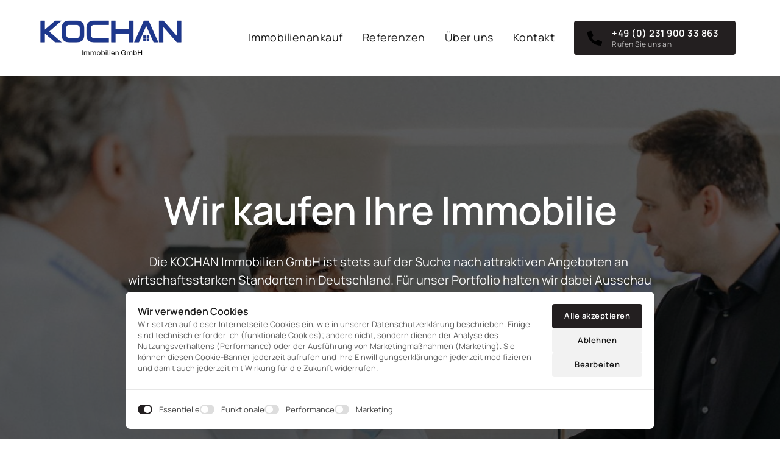

--- FILE ---
content_type: text/html
request_url: https://kochan-immobilien.de/
body_size: 150402
content:
<!doctype html>
<html prefix="og: http://ogp.me/ns#" lang="de">
<head>
    <meta charset="utf-8">
    <meta name="viewport" content="width=device-width,initial-scale=1,maximum-scale=1,user-scalable=no">
    






<title>KOCHAN Immobilien GmbH - Wir kaufen Ihre Immobilie</title>





<meta name="description" content="Die&#x20;KOCHAN&#x20;Immobilien&#x20;GmbH&#x20;ist&#x20;stets&#x20;auf&#x20;der&#x20;Suche&#x20;nach&#x20;attraktiven&#x20;Angeboten&#x20;an&#x20;wirtschaftsstarken&#x20;Standorten&#x20;in&#x20;Deutschland.">
<meta name="keywords" content="kochan,&#x20;investment,&#x20;immobilien,&#x20;kaufen,&#x20;portfolio,&#x20;verkaufen,&#x20;bewerten,&#x20;wohnen,&#x20;l&#x00FC;nen,&#x20;dortmund">




<meta property="og:type" content="website" />

<meta property="og:title" content="KOCHAN&#x20;Immobilien&#x20;GmbH&#x20;-&#x20;Wir&#x20;kaufen&#x20;Ihre&#x20;Immobilie">

<meta property="og:url" content="https://kochan-immobilien.de/" />
<meta property="og:site_name" content="kochan-immobilien.de" />
<meta property="og:description" content="Die&#x20;KOCHAN&#x20;Immobilien&#x20;GmbH&#x20;ist&#x20;stets&#x20;auf&#x20;der&#x20;Suche&#x20;nach&#x20;attraktiven&#x20;Angeboten&#x20;an&#x20;wirtschaftsstarken&#x20;Standorten&#x20;in&#x20;Deutschland." />

<meta property="og:image" content="https://onecdn.io/cdn-cgi/image/width=1200,height=600,fit=contain/media/8ec0ca34-c321-4d65-81e1-b6e7cf256d9d/lg" />
<meta property="og:image:width" content="1200" />
<meta property="og:image:height" content="600" />




<script type="application/ld+json">
{
  "@context": "https://schema.org",
  "@type": "WebSite",
  "name": "",
  "url": "https://kochan-immobilien.de"
}
</script>   









<link rel="sitemap" type="application/xml" title="Sitemap" href="https://kochan-immobilien.de/sitemap.xml">




<link rel="canonical" href="https://kochan-immobilien.de/" />
    <link rel= "preconnect" href="https://onecdn.io" />

    <link rel="icon" type="img/png" sizes="16x16" href="https://onecdn.io/cdn-cgi/image/width=16,height=16,fit=contain/media/a2d468da-a1bd-4edc-8552-e468c162235f/sm">
<link rel="icon" type="img/png" sizes="32x32" href="https://onecdn.io/cdn-cgi/image/width=32,height=32,fit=contain/media/a2d468da-a1bd-4edc-8552-e468c162235f/sm">
<link rel="icon" type="img/png" sizes="144x144" href="https://onecdn.io/cdn-cgi/image/width=144,height=144,fit=contain/media/a2d468da-a1bd-4edc-8552-e468c162235f/sm">    
    <script src="/_api/cookie-service/lib/a6b86e9f-dec6-445c-a050-230bb3d24997.js?v=vdUQ0LaxEwi_x9Up9vQpw"></script>

<script type="text/javascript">
    
    var _execAfterConsentFns = [];
    function _collectConsentFn(fn) {
        _execAfterConsentFns.push(fn);
    }
    
    function _execCollectedConsentFns() {
        while (_execAfterConsentFns.length > 0) {
            var fn = _execAfterConsentFns.shift();
            if (fn) { fn() }
        }
    }
    
    
    
    function _execAfterConsent(category, fn) {
        if (window.onepagePrivacyLib) { window.onepagePrivacyLib.exec(category, fn); } else { fn(); }
    }
    function _execAfterPrivacyLibLoad(fn) {
        if (window.onepagePrivacyLib) { console.log('_execAfterPrivacyLibLoad',{fn}); window.onepagePrivacyLib.execAfterLoad(fn); } else { fn(); }
    }
</script>    


    
    <style data-href="https://onecdn.io/b/client/1766431154244/css/main.css">.con-kit-component-spacer{display:flex;position:relative;overflow:visible!important}.con-kit-component-spacer__handler{position:absolute;display:flex;align-items:center;justify-content:center;min-width:8px;min-height:8px;width:100%;height:100%;top:50%;left:50%;transform:translate(-50%,-50%);z-index:10000;pointer-events:none}.con-kit-component-spacer__handler:before{position:absolute;top:50%;left:50%;transform:translate(-50%,-50%);background:rgba(var(--color-text),.05);height:4px;width:60px;border-radius:100px;opacity:0}.con-kit-component-spacer__handler:hover:before{opacity:1}[data-row-id] .con-kit-component-spacer{height:var(--a-indent-lg);width:100%}@media(max-width:992px){[data-row-id] .con-kit-component-spacer{height:var(--a-indent-md,var(--a-indent-lg))}}.con-builder-site-preview-scale_mobile [data-row-id] .con-kit-component-spacer{height:var(--a-indent-md,var(--a-indent-lg))}@media(max-width:768px){[data-row-id] .con-kit-component-spacer{height:var(--a-indent-sm,var(--a-indent-md,var(--a-indent-lg)))}}.con-builder-site-preview-scale_mobile [data-row-id] .con-kit-component-spacer{height:var(--a-indent-sm,var(--a-indent-md,var(--a-indent-lg)))}[data-atom][data-mode=vertical] .con-kit-component-spacer{height:var(--a-indent-lg);width:100%}@media(max-width:992px){[data-atom][data-mode=vertical] .con-kit-component-spacer{height:var(--a-indent-md,var(--a-indent-lg))}}.con-builder-site-preview-scale_mobile [data-atom][data-mode=vertical] .con-kit-component-spacer{height:var(--a-indent-md,var(--a-indent-lg))}@media(max-width:768px){[data-atom][data-mode=vertical] .con-kit-component-spacer{height:var(--a-indent-sm,var(--a-indent-md,var(--a-indent-lg)))}}.con-builder-site-preview-scale_mobile [data-atom][data-mode=vertical] .con-kit-component-spacer{height:var(--a-indent-sm,var(--a-indent-md,var(--a-indent-lg)))}.con-kit-progress-bar .con-kit-component-spacer{height:var(--a-indent-lg);width:100%}.con-kit-component-full-size.con-kit-component-full-size--enable .con-kit-component-full-size__block,[data-molecule][data-kit-frame=transparent] [data-atom][data-mode=vertical][data-options~=fullSize][data-atom=gallery] .con-kit-component-grid-list,[data-molecule][data-kit-frame=transparent] [data-atom][data-mode=vertical][data-options~=fullSize][data-atom=gallery] .con-kit-component-marquee,[data-molecule][data-kit-frame=transparent] [data-atom][data-mode=vertical][data-options~=fullSize][data-atom=gallery] .con-kit-component-masonry,[data-molecule][data-kit-frame=transparent] [data-atom][data-mode=vertical][data-options~=fullSize][data-atom=gallery] .con-kit-component-masonry-horizontal,[data-molecule][data-kit-frame=transparent] [data-atom][data-mode=vertical][data-options~=fullSize][data-atom=gallery] .con-kit-component-slider,[data-molecule][data-kit-frame=transparent] [data-atom][data-mode=vertical][data-options~=fullSize][data-atom=image] .con-kit-component-image--empty,[data-molecule][data-kit-frame=transparent] [data-atom][data-mode=vertical][data-options~=fullSize][data-atom=image] .con-kit-component-image__overlay,[data-molecule][data-kit-frame=transparent] [data-atom][data-mode=vertical][data-options~=fullSize][data-atom=image] .con-kit-component-image__overlay-content,[data-molecule][data-kit-frame=transparent] [data-atom][data-mode=vertical][data-options~=fullSize][data-atom=image] .con-kit-component-resizer__inner,[data-molecule][data-kit-frame=transparent] [data-atom][data-mode=vertical][data-options~=fullSize][data-atom=image] .con-kit-fade-box,[data-molecule][data-kit-frame=transparent] [data-atom][data-mode=vertical][data-options~=fullSize][data-atom=map] .con-kit-component-map__content,[data-molecule][data-kit-frame=transparent] [data-atom][data-mode=vertical][data-options~=fullSize][data-atom=map] .con-kit-component-resizer__inner,[data-molecule][data-kit-frame=transparent] [data-atom][data-mode=vertical][data-options~=fullSize][data-atom=map] .one-kit-cookie-content-blocker-placeholder,[data-molecule][data-kit-frame=transparent] [data-atom][data-mode=vertical][data-options~=fullSize][data-atom=video] .con-kit-component-resizer__inner,[data-molecule][data-kit-frame=transparent] [data-atom][data-mode=vertical][data-options~=fullSize][data-atom=video] .con-kit-component-video-player,[data-molecule][data-kit-frame=transparent] [data-atom][data-mode=vertical][data-options~=fullSize][data-atom=video] .con-kit-component-video-preview,[data-molecule][data-kit-frame=transparent] [data-atom][data-mode=vertical][data-options~=fullSize][data-atom=video] .con-kit-component-video.con-kit-component-video--type-embedded,[data-molecule][data-kit-frame=transparent] [data-atom][data-mode=vertical][data-options~=fullSize][data-atom=video] .one-kit-cookie-content-blocker-placeholder{width:calc(100% + var(--atom-fullsize-left, 0px) + var(--atom-fullsize-right, 0px));min-height:var(--atom-full-size-min-height);height:calc(100% + var(--atom-fullsize-top, 0px) + var(--atom-fullsize-bottom, 0px));--one-kit-radius:0;border-radius:var(--one-kit-radius-top-left,0) var(--one-kit-radius-top-right,0) var(--one-kit-radius-bottom-right,0) var(--one-kit-radius-bottom-left,0);box-shadow:none;margin:calc((var(--atom-fullsize-top, 0px) * -1)) calc(var(--atom-fullsize-right, 0px) * -1) calc(((var(--atom-fullsize-bottom, 0px) + var(--one-kit-border-width)) * -1)) calc(var(--atom-fullsize-left, 0px) * -1)}.con-kit-component-full-size.con-kit-component-full-size--enable [data-atom]:first-child .con-kit-component-full-size__block,[data-atom]:first-child .con-kit-component-full-size.con-kit-component-full-size--enable .con-kit-component-full-size__block,[data-atom]:first-child [data-molecule][data-kit-frame=transparent] [data-atom][data-mode=vertical][data-options~=fullSize][data-atom=gallery] .con-kit-component-grid-list,[data-atom]:first-child [data-molecule][data-kit-frame=transparent] [data-atom][data-mode=vertical][data-options~=fullSize][data-atom=gallery] .con-kit-component-marquee,[data-atom]:first-child [data-molecule][data-kit-frame=transparent] [data-atom][data-mode=vertical][data-options~=fullSize][data-atom=gallery] .con-kit-component-masonry,[data-atom]:first-child [data-molecule][data-kit-frame=transparent] [data-atom][data-mode=vertical][data-options~=fullSize][data-atom=gallery] .con-kit-component-masonry-horizontal,[data-atom]:first-child [data-molecule][data-kit-frame=transparent] [data-atom][data-mode=vertical][data-options~=fullSize][data-atom=gallery] .con-kit-component-slider,[data-atom]:first-child [data-molecule][data-kit-frame=transparent] [data-atom][data-mode=vertical][data-options~=fullSize][data-atom=image] .con-kit-component-image--empty,[data-atom]:first-child [data-molecule][data-kit-frame=transparent] [data-atom][data-mode=vertical][data-options~=fullSize][data-atom=image] .con-kit-component-image__overlay,[data-atom]:first-child [data-molecule][data-kit-frame=transparent] [data-atom][data-mode=vertical][data-options~=fullSize][data-atom=image] .con-kit-component-image__overlay-content,[data-atom]:first-child [data-molecule][data-kit-frame=transparent] [data-atom][data-mode=vertical][data-options~=fullSize][data-atom=image] .con-kit-component-resizer__inner,[data-atom]:first-child [data-molecule][data-kit-frame=transparent] [data-atom][data-mode=vertical][data-options~=fullSize][data-atom=image] .con-kit-fade-box,[data-atom]:first-child [data-molecule][data-kit-frame=transparent] [data-atom][data-mode=vertical][data-options~=fullSize][data-atom=map] .con-kit-component-map__content,[data-atom]:first-child [data-molecule][data-kit-frame=transparent] [data-atom][data-mode=vertical][data-options~=fullSize][data-atom=map] .con-kit-component-resizer__inner,[data-atom]:first-child [data-molecule][data-kit-frame=transparent] [data-atom][data-mode=vertical][data-options~=fullSize][data-atom=map] .one-kit-cookie-content-blocker-placeholder,[data-atom]:first-child [data-molecule][data-kit-frame=transparent] [data-atom][data-mode=vertical][data-options~=fullSize][data-atom=video] .con-kit-component-resizer__inner,[data-atom]:first-child [data-molecule][data-kit-frame=transparent] [data-atom][data-mode=vertical][data-options~=fullSize][data-atom=video] .con-kit-component-video-player,[data-atom]:first-child [data-molecule][data-kit-frame=transparent] [data-atom][data-mode=vertical][data-options~=fullSize][data-atom=video] .con-kit-component-video-preview,[data-atom]:first-child [data-molecule][data-kit-frame=transparent] [data-atom][data-mode=vertical][data-options~=fullSize][data-atom=video] .con-kit-component-video.con-kit-component-video--type-embedded,[data-atom]:first-child [data-molecule][data-kit-frame=transparent] [data-atom][data-mode=vertical][data-options~=fullSize][data-atom=video] .one-kit-cookie-content-blocker-placeholder,[data-molecule][data-kit-frame=transparent] [data-atom][data-mode=vertical][data-options~=fullSize][data-atom=gallery] [data-atom]:first-child .con-kit-component-grid-list,[data-molecule][data-kit-frame=transparent] [data-atom][data-mode=vertical][data-options~=fullSize][data-atom=gallery] [data-atom]:first-child .con-kit-component-marquee,[data-molecule][data-kit-frame=transparent] [data-atom][data-mode=vertical][data-options~=fullSize][data-atom=gallery] [data-atom]:first-child .con-kit-component-masonry,[data-molecule][data-kit-frame=transparent] [data-atom][data-mode=vertical][data-options~=fullSize][data-atom=gallery] [data-atom]:first-child .con-kit-component-masonry-horizontal,[data-molecule][data-kit-frame=transparent] [data-atom][data-mode=vertical][data-options~=fullSize][data-atom=gallery] [data-atom]:first-child .con-kit-component-slider,[data-molecule][data-kit-frame=transparent] [data-atom][data-mode=vertical][data-options~=fullSize][data-atom=image] [data-atom]:first-child .con-kit-component-image--empty,[data-molecule][data-kit-frame=transparent] [data-atom][data-mode=vertical][data-options~=fullSize][data-atom=image] [data-atom]:first-child .con-kit-component-image__overlay,[data-molecule][data-kit-frame=transparent] [data-atom][data-mode=vertical][data-options~=fullSize][data-atom=image] [data-atom]:first-child .con-kit-component-image__overlay-content,[data-molecule][data-kit-frame=transparent] [data-atom][data-mode=vertical][data-options~=fullSize][data-atom=image] [data-atom]:first-child .con-kit-component-resizer__inner,[data-molecule][data-kit-frame=transparent] [data-atom][data-mode=vertical][data-options~=fullSize][data-atom=image] [data-atom]:first-child .con-kit-fade-box,[data-molecule][data-kit-frame=transparent] [data-atom][data-mode=vertical][data-options~=fullSize][data-atom=map] [data-atom]:first-child .con-kit-component-map__content,[data-molecule][data-kit-frame=transparent] [data-atom][data-mode=vertical][data-options~=fullSize][data-atom=map] [data-atom]:first-child .con-kit-component-resizer__inner,[data-molecule][data-kit-frame=transparent] [data-atom][data-mode=vertical][data-options~=fullSize][data-atom=map] [data-atom]:first-child .one-kit-cookie-content-blocker-placeholder,[data-molecule][data-kit-frame=transparent] [data-atom][data-mode=vertical][data-options~=fullSize][data-atom=video] [data-atom]:first-child .con-kit-component-resizer__inner,[data-molecule][data-kit-frame=transparent] [data-atom][data-mode=vertical][data-options~=fullSize][data-atom=video] [data-atom]:first-child .con-kit-component-video-player,[data-molecule][data-kit-frame=transparent] [data-atom][data-mode=vertical][data-options~=fullSize][data-atom=video] [data-atom]:first-child .con-kit-component-video-preview,[data-molecule][data-kit-frame=transparent] [data-atom][data-mode=vertical][data-options~=fullSize][data-atom=video] [data-atom]:first-child .con-kit-component-video.con-kit-component-video--type-embedded,[data-molecule][data-kit-frame=transparent] [data-atom][data-mode=vertical][data-options~=fullSize][data-atom=video] [data-atom]:first-child .one-kit-cookie-content-blocker-placeholder{margin-bottom:0!important}.con-kit-component-full-size.con-kit-component-full-size--enable [data-atom]:last-child .con-kit-component-full-size__block,[data-atom]:last-child .con-kit-component-full-size.con-kit-component-full-size--enable .con-kit-component-full-size__block,[data-atom]:last-child [data-molecule][data-kit-frame=transparent] [data-atom][data-mode=vertical][data-options~=fullSize][data-atom=gallery] .con-kit-component-grid-list,[data-atom]:last-child [data-molecule][data-kit-frame=transparent] [data-atom][data-mode=vertical][data-options~=fullSize][data-atom=gallery] .con-kit-component-marquee,[data-atom]:last-child [data-molecule][data-kit-frame=transparent] [data-atom][data-mode=vertical][data-options~=fullSize][data-atom=gallery] .con-kit-component-masonry,[data-atom]:last-child [data-molecule][data-kit-frame=transparent] [data-atom][data-mode=vertical][data-options~=fullSize][data-atom=gallery] .con-kit-component-masonry-horizontal,[data-atom]:last-child [data-molecule][data-kit-frame=transparent] [data-atom][data-mode=vertical][data-options~=fullSize][data-atom=gallery] .con-kit-component-slider,[data-atom]:last-child [data-molecule][data-kit-frame=transparent] [data-atom][data-mode=vertical][data-options~=fullSize][data-atom=image] .con-kit-component-image--empty,[data-atom]:last-child [data-molecule][data-kit-frame=transparent] [data-atom][data-mode=vertical][data-options~=fullSize][data-atom=image] .con-kit-component-image__overlay,[data-atom]:last-child [data-molecule][data-kit-frame=transparent] [data-atom][data-mode=vertical][data-options~=fullSize][data-atom=image] .con-kit-component-image__overlay-content,[data-atom]:last-child [data-molecule][data-kit-frame=transparent] [data-atom][data-mode=vertical][data-options~=fullSize][data-atom=image] .con-kit-component-resizer__inner,[data-atom]:last-child [data-molecule][data-kit-frame=transparent] [data-atom][data-mode=vertical][data-options~=fullSize][data-atom=image] .con-kit-fade-box,[data-atom]:last-child [data-molecule][data-kit-frame=transparent] [data-atom][data-mode=vertical][data-options~=fullSize][data-atom=map] .con-kit-component-map__content,[data-atom]:last-child [data-molecule][data-kit-frame=transparent] [data-atom][data-mode=vertical][data-options~=fullSize][data-atom=map] .con-kit-component-resizer__inner,[data-atom]:last-child [data-molecule][data-kit-frame=transparent] [data-atom][data-mode=vertical][data-options~=fullSize][data-atom=map] .one-kit-cookie-content-blocker-placeholder,[data-atom]:last-child [data-molecule][data-kit-frame=transparent] [data-atom][data-mode=vertical][data-options~=fullSize][data-atom=video] .con-kit-component-resizer__inner,[data-atom]:last-child [data-molecule][data-kit-frame=transparent] [data-atom][data-mode=vertical][data-options~=fullSize][data-atom=video] .con-kit-component-video-player,[data-atom]:last-child [data-molecule][data-kit-frame=transparent] [data-atom][data-mode=vertical][data-options~=fullSize][data-atom=video] .con-kit-component-video-preview,[data-atom]:last-child [data-molecule][data-kit-frame=transparent] [data-atom][data-mode=vertical][data-options~=fullSize][data-atom=video] .con-kit-component-video.con-kit-component-video--type-embedded,[data-atom]:last-child [data-molecule][data-kit-frame=transparent] [data-atom][data-mode=vertical][data-options~=fullSize][data-atom=video] .one-kit-cookie-content-blocker-placeholder,[data-molecule][data-kit-frame=transparent] [data-atom][data-mode=vertical][data-options~=fullSize][data-atom=gallery] [data-atom]:last-child .con-kit-component-grid-list,[data-molecule][data-kit-frame=transparent] [data-atom][data-mode=vertical][data-options~=fullSize][data-atom=gallery] [data-atom]:last-child .con-kit-component-marquee,[data-molecule][data-kit-frame=transparent] [data-atom][data-mode=vertical][data-options~=fullSize][data-atom=gallery] [data-atom]:last-child .con-kit-component-masonry,[data-molecule][data-kit-frame=transparent] [data-atom][data-mode=vertical][data-options~=fullSize][data-atom=gallery] [data-atom]:last-child .con-kit-component-masonry-horizontal,[data-molecule][data-kit-frame=transparent] [data-atom][data-mode=vertical][data-options~=fullSize][data-atom=gallery] [data-atom]:last-child .con-kit-component-slider,[data-molecule][data-kit-frame=transparent] [data-atom][data-mode=vertical][data-options~=fullSize][data-atom=image] [data-atom]:last-child .con-kit-component-image--empty,[data-molecule][data-kit-frame=transparent] [data-atom][data-mode=vertical][data-options~=fullSize][data-atom=image] [data-atom]:last-child .con-kit-component-image__overlay,[data-molecule][data-kit-frame=transparent] [data-atom][data-mode=vertical][data-options~=fullSize][data-atom=image] [data-atom]:last-child .con-kit-component-image__overlay-content,[data-molecule][data-kit-frame=transparent] [data-atom][data-mode=vertical][data-options~=fullSize][data-atom=image] [data-atom]:last-child .con-kit-component-resizer__inner,[data-molecule][data-kit-frame=transparent] [data-atom][data-mode=vertical][data-options~=fullSize][data-atom=image] [data-atom]:last-child .con-kit-fade-box,[data-molecule][data-kit-frame=transparent] [data-atom][data-mode=vertical][data-options~=fullSize][data-atom=map] [data-atom]:last-child .con-kit-component-map__content,[data-molecule][data-kit-frame=transparent] [data-atom][data-mode=vertical][data-options~=fullSize][data-atom=map] [data-atom]:last-child .con-kit-component-resizer__inner,[data-molecule][data-kit-frame=transparent] [data-atom][data-mode=vertical][data-options~=fullSize][data-atom=map] [data-atom]:last-child .one-kit-cookie-content-blocker-placeholder,[data-molecule][data-kit-frame=transparent] [data-atom][data-mode=vertical][data-options~=fullSize][data-atom=video] [data-atom]:last-child .con-kit-component-resizer__inner,[data-molecule][data-kit-frame=transparent] [data-atom][data-mode=vertical][data-options~=fullSize][data-atom=video] [data-atom]:last-child .con-kit-component-video-player,[data-molecule][data-kit-frame=transparent] [data-atom][data-mode=vertical][data-options~=fullSize][data-atom=video] [data-atom]:last-child .con-kit-component-video-preview,[data-molecule][data-kit-frame=transparent] [data-atom][data-mode=vertical][data-options~=fullSize][data-atom=video] [data-atom]:last-child .con-kit-component-video.con-kit-component-video--type-embedded,[data-molecule][data-kit-frame=transparent] [data-atom][data-mode=vertical][data-options~=fullSize][data-atom=video] [data-atom]:last-child .one-kit-cookie-content-blocker-placeholder{margin-top:0!important}[data-molecule][data-kit-frame=transparent] [data-atom][data-mode=vertical][data-options~=fullSize][data-atom=line] .con-kit-atom-line__inside,[data-molecule][data-kit-options=fullSize] .con-kit-component-marquee,[data-molecule][data-kit-options=fullSize] .one-control-marquee-edit-draw{width:calc(100% + var(--atom-fullsize-left, 0px) + var(--atom-fullsize-right, 0px));box-shadow:none;margin:0 calc(var(--atom-fullsize-right, 0px) * -1) 0 calc(var(--atom-fullsize-left, 0px) * -1)}.con-kit-organism .con-kit-layout{--base-container-width:calc(var(--grid-container__width-override, var(--grid-container__width)));--__mfs-cols_with:calc(var(--base-container-width) / 24 * var(--grid-row__cols));--__mfs-not_use_cols_width:calc(((var(--base-container-width) / 24) * (24 - var(--grid-row__cols))));--__mfs-space_between_window:calc(var(--con-kit-window-width-override, var(--con-kit-window-width, 100vw)) - var(--grid-container__width-override, var(--grid-container__width)));--__mfs-space_col_window:calc(var(--__mfs-space_between_window) / 2)}@media(max-width:768px){.con-kit-organism .con-kit-layout{--__mfs-space_col_window:calc(var(--organism-bg-padding))}}.con-builder-site-preview-scale_mobile .con-kit-organism .con-kit-layout{--__mfs-space_col_window:calc(var(--organism-bg-padding))}.con-kit-organism .con-kit-col{--one-column-width:calc(var(--grid-container__width-override, var(--grid-container__width)) / 24 * var(--grid-col-current))}.con-kit-organism:not(.con-kit-modal) .con-kit-container--style-transparent{--base-width:100vw;--base-top:var(--layout-padding-top);--base-bottom:var(--layout-padding-bottom)}.con-kit-organism:not(.con-kit-modal) .con-kit-container--style-transparent [data-kit-radius]{--one-kit-radius-top-left:0px;--one-kit-radius-top-right:0px;--one-kit-radius-bottom-right:0px;--one-kit-radius-bottom-left:0px}.con-kit-organism:not(.con-kit-modal) .con-kit-container--style-line,.con-kit-organism:not(.con-kit-modal) .con-kit-container--style-solid{--base-width:calc(var(--grid-container__width) + (var(--one-kit-container-padding) * 2));--base-top:var(--one-kit-container-padding);--base-bottom:var(--one-kit-container-padding)}.con-kit-organism:not(.con-kit-modal) .con-kit-row--style-line,.con-kit-organism:not(.con-kit-modal) .con-kit-row--style-solid{--base-width:calc(var(--grid-container__width) + (var(--one-kit-row-padding) * 2));--base-top:var(--one-kit-row-padding);--base-bottom:var(--one-kit-row-padding);--base-container-width:calc(var(--grid-container__width-override, var(--grid-container__width)) + (var(--horizontal-column-spacing) * 2) - var(--one-kit-row-padding, 0px));--__mfs-not_use_cols_width:calc(((var(--base-container-width) / 24) * (24 - var(--grid-row__cols))))}@media(max-width:768px){.con-kit-organism:not(.con-kit-modal) .con-kit-row--style-line,.con-kit-organism:not(.con-kit-modal) .con-kit-row--style-solid{--base-container-width:calc(var(--grid-container__width-override, var(--grid-container__width)))}}.con-builder-site-preview-scale_mobile .con-kit-organism:not(.con-kit-modal) .con-kit-row--style-line,.con-builder-site-preview-scale_mobile .con-kit-organism:not(.con-kit-modal) .con-kit-row--style-solid{--base-container-width:calc(var(--grid-container__width-override, var(--grid-container__width)))}.con-kit-organism:not(.con-kit-modal) .con-kit-row--style-line [data-molecule][data-kit-frame=transparent] [data-atom][data-options~=fullSize]:last-child .con-kit-component-spacer,.con-kit-organism:not(.con-kit-modal) .con-kit-row--style-solid [data-molecule][data-kit-frame=transparent] [data-atom][data-options~=fullSize]:last-child .con-kit-component-spacer{display:none}.con-kit-organism:not(.con-kit-modal).con-kit-megamenu .con-kit-container--style-transparent{--base-width:calc(var(--grid-container__width) + (var(--one-kit-container-padding) * 2));--base-top:var(--one-kit-container-padding);--base-bottom:var(--one-kit-container-padding)}.con-kit-organism:not(.con-kit-modal).con-kit-megamenu.con-kit-megamenu--width-full .con-kit-container--style-transparent{--base-width:var(--con-kit-window-width-override,var(--con-kit-window-width,100vw));--base-top:var(--layout-padding-top);--base-bottom:var(--layout-padding-bottom)}.con-kit-organism.con-kit-modal .con-kit-organism-background1{--base-width:var(--custom-width-percent);--base-top:calc(var(--layout-padding-top, var(--section-padding-top)) + 1px);--base-bottom:calc(var(--layout-padding-bottom, var(--section-padding-top)) + 1px)}.con-kit-organism [data-molecule][data-kit-frame=transparent] [data-atom][data-options~=fullHorizontal],.con-kit-organism [data-molecule][data-kit-frame=transparent] [data-atom][data-options~=fullSize],.con-kit-organism [data-molecule][data-kit-options~=fullHorizontal],.con-kit-organism [data-molecule][data-kit-options~=fullSize]{--atom-fullsize-left:var(--horizontal-column-spacing);--atom-fullsize-right:var(--horizontal-column-spacing)}.con-kit-organism .con-kit-layout[data-kit-align-horizontal=left][data-kit-grid-type=columns] .con-kit-col--first [data-molecule][data-kit-frame=transparent] [data-atom][data-options~=fullHorizontal],.con-kit-organism .con-kit-layout[data-kit-align-horizontal=left][data-kit-grid-type=columns] .con-kit-col--first [data-molecule][data-kit-frame=transparent] [data-atom][data-options~=fullSize],.con-kit-organism .con-kit-layout[data-kit-align-horizontal=left][data-kit-grid-type=columns] .con-kit-col--first [data-molecule][data-kit-options~=fullHorizontal],.con-kit-organism .con-kit-layout[data-kit-align-horizontal=left][data-kit-grid-type=columns] .con-kit-col--first [data-molecule][data-kit-options~=fullSize]{--atom-fullsize-left:calc((var(--base-width) - var(--grid-container__width)) / 2)}.con-kit-organism .con-kit-layout[data-kit-align-horizontal=left][data-kit-grid-type=columns] .con-kit-col--last [data-molecule][data-kit-frame=transparent] [data-atom][data-options~=fullHorizontal],.con-kit-organism .con-kit-layout[data-kit-align-horizontal=left][data-kit-grid-type=columns] .con-kit-col--last [data-molecule][data-kit-frame=transparent] [data-atom][data-options~=fullSize],.con-kit-organism .con-kit-layout[data-kit-align-horizontal=left][data-kit-grid-type=columns] .con-kit-col--last [data-molecule][data-kit-options~=fullSize] .con-kit-organism .con-kit-layout[data-kit-align-horizontal=left][data-kit-grid-type=columns] .con-kit-col--last [data-molecule][data-kit-options~=fullHorizontal]{--atom-fullsize-right:calc(((var(--base-width) - var(--grid-container__width)) / 2) + var(--__mfs-not_use_cols_width))}.con-kit-organism .con-kit-layout[data-kit-align-horizontal=center][data-kit-grid-type=columns] .con-kit-col--first [data-molecule][data-kit-frame=transparent] [data-atom][data-options~=fullHorizontal],.con-kit-organism .con-kit-layout[data-kit-align-horizontal=center][data-kit-grid-type=columns] .con-kit-col--first [data-molecule][data-kit-frame=transparent] [data-atom][data-options~=fullSize],.con-kit-organism .con-kit-layout[data-kit-align-horizontal=center][data-kit-grid-type=columns] .con-kit-col--first [data-molecule][data-kit-options~=fullHorizontal],.con-kit-organism .con-kit-layout[data-kit-align-horizontal=center][data-kit-grid-type=columns] .con-kit-col--first [data-molecule][data-kit-options~=fullSize]{--atom-fullsize-left:calc((var(--base-width) - var(--__mfs-cols_with)) / 2)}.con-kit-organism .con-kit-layout[data-kit-align-horizontal=center][data-kit-grid-type=columns] .con-kit-col--last [data-molecule][data-kit-frame=transparent] [data-atom][data-options~=fullHorizontal],.con-kit-organism .con-kit-layout[data-kit-align-horizontal=center][data-kit-grid-type=columns] .con-kit-col--last [data-molecule][data-kit-frame=transparent] [data-atom][data-options~=fullSize],.con-kit-organism .con-kit-layout[data-kit-align-horizontal=center][data-kit-grid-type=columns] .con-kit-col--last [data-molecule][data-kit-options~=fullHorizontal],.con-kit-organism .con-kit-layout[data-kit-align-horizontal=center][data-kit-grid-type=columns] .con-kit-col--last [data-molecule][data-kit-options~=fullSize]{--atom-fullsize-right:calc((var(--base-width) - var(--__mfs-cols_with)) / 2)}.con-kit-organism .con-kit-layout[data-kit-align-horizontal=right][data-kit-grid-type=columns] .con-kit-col--first [data-molecule][data-kit-frame=transparent] [data-atom][data-options~=fullHorizontal],.con-kit-organism .con-kit-layout[data-kit-align-horizontal=right][data-kit-grid-type=columns] .con-kit-col--first [data-molecule][data-kit-frame=transparent] [data-atom][data-options~=fullSize],.con-kit-organism .con-kit-layout[data-kit-align-horizontal=right][data-kit-grid-type=columns] .con-kit-col--first [data-molecule][data-kit-options~=fullHorizontal],.con-kit-organism .con-kit-layout[data-kit-align-horizontal=right][data-kit-grid-type=columns] .con-kit-col--first [data-molecule][data-kit-options~=fullSize]{--atom-fullsize-left:calc(((var(--base-width) - var(--grid-container__width)) / 2) + var(--__mfs-not_use_cols_width))}.con-kit-organism .con-kit-layout[data-kit-align-horizontal=right][data-kit-grid-type=columns] .con-kit-col--last [data-molecule][data-kit-frame=transparent] [data-atom][data-options~=fullHorizontal],.con-kit-organism .con-kit-layout[data-kit-align-horizontal=right][data-kit-grid-type=columns] .con-kit-col--last [data-molecule][data-kit-frame=transparent] [data-atom][data-options~=fullSize],.con-kit-organism .con-kit-layout[data-kit-align-horizontal=right][data-kit-grid-type=columns] .con-kit-col--last [data-molecule][data-kit-options~=fullHorizontal],.con-kit-organism .con-kit-layout[data-kit-align-horizontal=right][data-kit-grid-type=columns] .con-kit-col--last [data-molecule][data-kit-options~=fullSize]{--atom-fullsize-right:calc((var(--base-width) - var(--grid-container__width)) / 2)}.con-kit-organism [data-molecule][data-kit-frame=transparent] [data-atom][data-options~=fullSize][data-kit-options~=right]{--atom-fullsize-right:0}@media(min-width:768px)and (max-width:992px){.con-kit-organism .con-kit-container [data-molecule][data-kit-frame=transparent] [data-atom][data-options~=fullSize],.con-kit-organism .con-kit-container [data-molecule][data-kit-options~=fullHorizontal],.con-kit-organism .con-kit-container [data-molecule][data-kit-options~=fullSize]{--atom-fullsize-left:calc((var(--base-width) - var(--__mfs-cols_with)) / 2)!important;--atom-fullsize-right:calc((var(--base-width) - var(--__mfs-cols_with)) / 2)!important}}@media(max-width:768px){.con-kit-organism .con-kit-container [data-molecule][data-kit-frame=transparent] [data-atom][data-options~=fullSize],.con-kit-organism .con-kit-container [data-molecule][data-kit-options~=fullHorizontal],.con-kit-organism .con-kit-container [data-molecule][data-kit-options~=fullSize]{--atom-fullsize-left:24px!important;--atom-fullsize-right:24px!important}}.con-builder-site-preview-scale_mobile .con-kit-organism .con-kit-container [data-molecule][data-kit-frame=transparent] [data-atom][data-options~=fullSize],.con-builder-site-preview-scale_mobile .con-kit-organism .con-kit-container [data-molecule][data-kit-options~=fullHorizontal],.con-builder-site-preview-scale_mobile .con-kit-organism .con-kit-container [data-molecule][data-kit-options~=fullSize]{--atom-fullsize-left:24px!important;--atom-fullsize-right:24px!important}.con-kit-organism .con-kit-section--full-height [data-molecule][data-kit-frame=transparent] [data-atom][data-options~=fullSize],.con-kit-organism .con-kit-section--full-height [data-molecule][data-kit-options~=fullSize]{--atom-fullsize-min-height:100vh}@media(min-width:992px){.con-kit-organism .con-kit-frame .con-kit-row--style-line [data-molecule][data-kit-frame=transparent] [data-atom][data-options~=fullSize]:first-child,.con-kit-organism .con-kit-frame .con-kit-row--style-line [data-molecule][data-kit-frame=transparent] [data-atom][data-options~=fullVertical],.con-kit-organism .con-kit-frame .con-kit-row--style-line [data-molecule][data-kit-options~=fullSize],.con-kit-organism .con-kit-frame .con-kit-row--style-solid [data-molecule][data-kit-frame=transparent] [data-atom][data-options~=fullSize]:first-child,.con-kit-organism .con-kit-frame .con-kit-row--style-solid [data-molecule][data-kit-frame=transparent] [data-atom][data-options~=fullVertical],.con-kit-organism .con-kit-frame .con-kit-row--style-solid [data-molecule][data-kit-options~=fullSize]{--atom-fullsize-top:var(--base-top)}.con-kit-organism .con-kit-frame .con-kit-row--style-line [data-molecule][data-kit-frame=transparent] [data-atom][data-options~=fullSize]:last-child,.con-kit-organism .con-kit-frame .con-kit-row--style-line [data-molecule][data-kit-frame=transparent] [data-atom][data-options~=fullVertical],.con-kit-organism .con-kit-frame .con-kit-row--style-line [data-molecule][data-kit-options~=fullSize],.con-kit-organism .con-kit-frame .con-kit-row--style-solid [data-molecule][data-kit-frame=transparent] [data-atom][data-options~=fullSize]:last-child,.con-kit-organism .con-kit-frame .con-kit-row--style-solid [data-molecule][data-kit-frame=transparent] [data-atom][data-options~=fullVertical],.con-kit-organism .con-kit-frame .con-kit-row--style-solid [data-molecule][data-kit-options~=fullSize]{--atom-fullsize-bottom:var(--base-bottom)}}@media(max-width:992px){.con-kit-organism .con-kit-frame .con-kit-row--style-line [data-kit-grid-type=columns] .con-kit-col--first [data-molecule][data-kit-frame=transparent] [data-atom][data-options~=fullSize]:first-child,.con-kit-organism .con-kit-frame .con-kit-row--style-line [data-kit-grid-type=columns] .con-kit-col--first [data-molecule][data-kit-frame=transparent] [data-atom][data-options~=fullVertical],.con-kit-organism .con-kit-frame .con-kit-row--style-line [data-kit-grid-type=columns] .con-kit-col--first [data-molecule][data-kit-options~=fullSize],.con-kit-organism .con-kit-frame .con-kit-row--style-solid [data-kit-grid-type=columns] .con-kit-col--first [data-molecule][data-kit-frame=transparent] [data-atom][data-options~=fullSize]:first-child,.con-kit-organism .con-kit-frame .con-kit-row--style-solid [data-kit-grid-type=columns] .con-kit-col--first [data-molecule][data-kit-frame=transparent] [data-atom][data-options~=fullVertical],.con-kit-organism .con-kit-frame .con-kit-row--style-solid [data-kit-grid-type=columns] .con-kit-col--first [data-molecule][data-kit-options~=fullSize]{--atom-fullsize-top:calc(var(--base-top))}.con-kit-organism .con-kit-frame .con-kit-row--style-line [data-kit-grid-type=columns] .con-kit-col--last [data-molecule][data-kit-frame=transparent] [data-atom][data-options~=fullSize]:last-child,.con-kit-organism .con-kit-frame .con-kit-row--style-line [data-kit-grid-type=columns] .con-kit-col--last [data-molecule][data-kit-frame=transparent] [data-atom][data-options~=fullVertical],.con-kit-organism .con-kit-frame .con-kit-row--style-line [data-kit-grid-type=columns] .con-kit-col--last [data-molecule][data-kit-options~=fullSize],.con-kit-organism .con-kit-frame .con-kit-row--style-solid [data-kit-grid-type=columns] .con-kit-col--last [data-molecule][data-kit-frame=transparent] [data-atom][data-options~=fullSize]:last-child,.con-kit-organism .con-kit-frame .con-kit-row--style-solid [data-kit-grid-type=columns] .con-kit-col--last [data-molecule][data-kit-frame=transparent] [data-atom][data-options~=fullVertical],.con-kit-organism .con-kit-frame .con-kit-row--style-solid [data-kit-grid-type=columns] .con-kit-col--last [data-molecule][data-kit-options~=fullSize]{--atom-fullsize-bottom:calc(var(--base-bottom))}}.con-builder-site-preview-scale_mobile .con-kit-organism .con-kit-frame .con-kit-row--style-line [data-kit-grid-type=columns] .con-kit-col--first [data-molecule][data-kit-frame=transparent] [data-atom][data-options~=fullSize]:first-child,.con-builder-site-preview-scale_mobile .con-kit-organism .con-kit-frame .con-kit-row--style-line [data-kit-grid-type=columns] .con-kit-col--first [data-molecule][data-kit-frame=transparent] [data-atom][data-options~=fullVertical],.con-builder-site-preview-scale_mobile .con-kit-organism .con-kit-frame .con-kit-row--style-line [data-kit-grid-type=columns] .con-kit-col--first [data-molecule][data-kit-options~=fullSize],.con-builder-site-preview-scale_mobile .con-kit-organism .con-kit-frame .con-kit-row--style-solid [data-kit-grid-type=columns] .con-kit-col--first [data-molecule][data-kit-frame=transparent] [data-atom][data-options~=fullSize]:first-child,.con-builder-site-preview-scale_mobile .con-kit-organism .con-kit-frame .con-kit-row--style-solid [data-kit-grid-type=columns] .con-kit-col--first [data-molecule][data-kit-frame=transparent] [data-atom][data-options~=fullVertical],.con-builder-site-preview-scale_mobile .con-kit-organism .con-kit-frame .con-kit-row--style-solid [data-kit-grid-type=columns] .con-kit-col--first [data-molecule][data-kit-options~=fullSize]{--atom-fullsize-top:calc(var(--base-top))}.con-builder-site-preview-scale_mobile .con-kit-organism .con-kit-frame .con-kit-row--style-line [data-kit-grid-type=columns] .con-kit-col--last [data-molecule][data-kit-frame=transparent] [data-atom][data-options~=fullSize]:last-child,.con-builder-site-preview-scale_mobile .con-kit-organism .con-kit-frame .con-kit-row--style-line [data-kit-grid-type=columns] .con-kit-col--last [data-molecule][data-kit-frame=transparent] [data-atom][data-options~=fullVertical],.con-builder-site-preview-scale_mobile .con-kit-organism .con-kit-frame .con-kit-row--style-line [data-kit-grid-type=columns] .con-kit-col--last [data-molecule][data-kit-options~=fullSize],.con-builder-site-preview-scale_mobile .con-kit-organism .con-kit-frame .con-kit-row--style-solid [data-kit-grid-type=columns] .con-kit-col--last [data-molecule][data-kit-frame=transparent] [data-atom][data-options~=fullSize]:last-child,.con-builder-site-preview-scale_mobile .con-kit-organism .con-kit-frame .con-kit-row--style-solid [data-kit-grid-type=columns] .con-kit-col--last [data-molecule][data-kit-frame=transparent] [data-atom][data-options~=fullVertical],.con-builder-site-preview-scale_mobile .con-kit-organism .con-kit-frame .con-kit-row--style-solid [data-kit-grid-type=columns] .con-kit-col--last [data-molecule][data-kit-options~=fullSize]{--atom-fullsize-bottom:calc(var(--base-bottom))}@media(min-width:992px){.con-kit-organism .con-kit-row:first-child [data-kit-grid-type=columns] [data-molecule][data-kit-frame=transparent] [data-atom][data-options~=fullSize]:first-child,.con-kit-organism .con-kit-row:first-child [data-kit-grid-type=columns] [data-molecule][data-kit-frame=transparent] [data-atom][data-options~=fullVertical],.con-kit-organism .con-kit-row:first-child [data-kit-grid-type=columns] [data-molecule][data-kit-options~=fullSize]{--atom-fullsize-top:calc(var(--base-top))}}@media(max-width:992px){.con-kit-organism .con-kit-row:first-child [data-kit-grid-type=columns][data-kit-grid-type=columns] .con-kit-col--first [data-molecule][data-kit-frame=transparent] [data-atom][data-options~=fullSize]:first-child,.con-kit-organism .con-kit-row:first-child [data-kit-grid-type=columns][data-kit-grid-type=columns] .con-kit-col--first [data-molecule][data-kit-frame=transparent] [data-atom][data-options~=fullVertical]:first-child,.con-kit-organism .con-kit-row:first-child [data-kit-grid-type=columns][data-kit-grid-type=columns] .con-kit-col--first [data-molecule][data-kit-options~=fullSize]{--atom-fullsize-top:calc(var(--base-top))}}.con-builder-site-preview-scale_mobile .con-kit-organism .con-kit-row:first-child [data-kit-grid-type=columns][data-kit-grid-type=columns] .con-kit-col--first [data-molecule][data-kit-frame=transparent] [data-atom][data-options~=fullSize]:first-child,.con-builder-site-preview-scale_mobile .con-kit-organism .con-kit-row:first-child [data-kit-grid-type=columns][data-kit-grid-type=columns] .con-kit-col--first [data-molecule][data-kit-frame=transparent] [data-atom][data-options~=fullVertical]:first-child,.con-builder-site-preview-scale_mobile .con-kit-organism .con-kit-row:first-child [data-kit-grid-type=columns][data-kit-grid-type=columns] .con-kit-col--first [data-molecule][data-kit-options~=fullSize]{--atom-fullsize-top:calc(var(--base-top))}@media(min-width:992px){.con-kit-organism .con-kit-row:last-child [data-kit-grid-type=columns] [data-molecule][data-kit-frame=transparent] [data-atom][data-options~=fullSize]:last-child,.con-kit-organism .con-kit-row:last-child [data-kit-grid-type=columns] [data-molecule][data-kit-frame=transparent] [data-atom][data-options~=fullVertical]{--atom-fullsize-bottom:calc(var(--base-bottom) + var(--one-kit-border-width, 0px))}}.con-kit-organism .con-kit-row:last-child [data-kit-grid-type=columns] [data-molecule][data-kit-frame=transparent] [data-atom][data-options~=fullSize]:last-child .con-kit-component-spacer,.con-kit-organism .con-kit-row:last-child [data-kit-grid-type=columns] [data-molecule][data-kit-frame=transparent] [data-atom][data-options~=fullVertical] .con-kit-component-spacer{display:none}@media(min-width:992px){.con-kit-organism .con-kit-row:last-child [data-kit-grid-type=columns] [data-molecule][data-kit-frame=transparent] [data-atom][data-options~=fullVertical],.con-kit-organism .con-kit-row:last-child [data-kit-grid-type=columns] [data-molecule][data-kit-options~=fullSize]{--atom-fullsize-bottom:calc(var(--base-bottom) + var(--one-kit-border-width, 0px))}}@media(max-width:992px){.con-kit-organism .con-kit-row:last-child [data-kit-grid-type=columns][data-kit-grid-type=columns] .con-kit-col--last [data-molecule][data-kit-frame=transparent] [data-atom][data-options~=fullSize]:last-child,.con-kit-organism .con-kit-row:last-child [data-kit-grid-type=columns][data-kit-grid-type=columns] .con-kit-col--last [data-molecule][data-kit-frame=transparent] [data-atom][data-options~=fullVertical],.con-kit-organism .con-kit-row:last-child [data-kit-grid-type=columns][data-kit-grid-type=columns] .con-kit-col--last [data-molecule][data-kit-options~=fullSize]{--atom-fullsize-bottom:calc(var(--base-bottom) + var(--one-kit-border-width, 0px))}.con-kit-organism .con-kit-row:last-child [data-kit-grid-type=columns][data-kit-grid-type=columns] .con-kit-col--last [data-molecule][data-kit-frame=transparent] [data-atom][data-options~=fullSize]:last-child .con-kit-component-spacer,.con-kit-organism .con-kit-row:last-child [data-kit-grid-type=columns][data-kit-grid-type=columns] .con-kit-col--last [data-molecule][data-kit-frame=transparent] [data-atom][data-options~=fullVertical] .con-kit-component-spacer,.con-kit-organism .con-kit-row:last-child [data-kit-grid-type=columns][data-kit-grid-type=columns] .con-kit-col--last [data-molecule][data-kit-options~=fullSize] .con-kit-component-spacer{display:none}}.con-builder-site-preview-scale_mobile .con-kit-organism .con-kit-row:last-child [data-kit-grid-type=columns][data-kit-grid-type=columns] .con-kit-col--last [data-molecule][data-kit-frame=transparent] [data-atom][data-options~=fullSize]:last-child,.con-builder-site-preview-scale_mobile .con-kit-organism .con-kit-row:last-child [data-kit-grid-type=columns][data-kit-grid-type=columns] .con-kit-col--last [data-molecule][data-kit-frame=transparent] [data-atom][data-options~=fullVertical],.con-builder-site-preview-scale_mobile .con-kit-organism .con-kit-row:last-child [data-kit-grid-type=columns][data-kit-grid-type=columns] .con-kit-col--last [data-molecule][data-kit-options~=fullSize]{--atom-fullsize-bottom:calc(var(--base-bottom) + var(--one-kit-border-width, 0px))}.con-builder-site-preview-scale_mobile .con-kit-organism .con-kit-row:last-child [data-kit-grid-type=columns][data-kit-grid-type=columns] .con-kit-col--last [data-molecule][data-kit-frame=transparent] [data-atom][data-options~=fullSize]:last-child .con-kit-component-spacer,.con-builder-site-preview-scale_mobile .con-kit-organism .con-kit-row:last-child [data-kit-grid-type=columns][data-kit-grid-type=columns] .con-kit-col--last [data-molecule][data-kit-frame=transparent] [data-atom][data-options~=fullVertical] .con-kit-component-spacer,.con-builder-site-preview-scale_mobile .con-kit-organism .con-kit-row:last-child [data-kit-grid-type=columns][data-kit-grid-type=columns] .con-kit-col--last [data-molecule][data-kit-options~=fullSize] .con-kit-component-spacer{display:none}.con-kit-organism .con-kit-container [data-molecule][data-kit-frame=transparent] [data-atom][data-options~=fullSize][data-options~=disable-right]{--atom-fullsize-right:0px!important}.con-kit-organism .con-kit-container [data-molecule][data-kit-frame=transparent] [data-atom][data-options~=fullSize][data-options~=disable-left]{--atom-fullsize-left:0px!important}.con-kit-organism .con-kit-container [data-molecule][data-kit-frame=transparent] [data-atom][data-options~=fullSize][data-options~=disable-top]{--atom-fullsize-top:0px!important}.con-kit-organism .con-kit-container [data-molecule][data-kit-frame=transparent] [data-atom][data-options~=fullSize][data-options~=disable-bottom]{--atom-fullsize-bottom:0px!important}@media(min-width:992px){.con-kit-organism .con-kit-frame .con-kit-row--style-line [data-kit-grid-type=columns] .con-kit-col--first [data-molecule][data-kit-frame=transparent] [data-atom][data-options~=fullSize][data-atom]:first-child:not([data-atom=gallery]) [data-kit-radius],.con-kit-organism .con-kit-frame .con-kit-row--style-solid [data-kit-grid-type=columns] .con-kit-col--first [data-molecule][data-kit-frame=transparent] [data-atom][data-options~=fullSize][data-atom]:first-child:not([data-atom=gallery]) [data-kit-radius]{--one-kit-radius-top-left:var(--one-kit-row-radius)}.con-kit-organism .con-kit-frame .con-kit-row--style-line [data-kit-grid-type=columns] .con-kit-col--first [data-molecule][data-kit-frame=transparent] [data-atom][data-options~=fullSize][data-atom]:last-child:not([data-atom=gallery]) [data-kit-radius],.con-kit-organism .con-kit-frame .con-kit-row--style-solid [data-kit-grid-type=columns] .con-kit-col--first [data-molecule][data-kit-frame=transparent] [data-atom][data-options~=fullSize][data-atom]:last-child:not([data-atom=gallery]) [data-kit-radius]{--one-kit-radius-bottom-left:var(--one-kit-row-radius)}}@media(max-width:992px){.con-kit-organism .con-kit-frame .con-kit-row--style-line [data-kit-grid-type=columns] .con-kit-col--first [data-molecule][data-kit-frame=transparent] [data-atom][data-options~=fullSize][data-atom]:first-child:not([data-atom=gallery]) [data-kit-radius],.con-kit-organism .con-kit-frame .con-kit-row--style-solid [data-kit-grid-type=columns] .con-kit-col--first [data-molecule][data-kit-frame=transparent] [data-atom][data-options~=fullSize][data-atom]:first-child:not([data-atom=gallery]) [data-kit-radius]{--one-kit-radius-top-left:var(--one-kit-row-radius);--one-kit-radius-top-right:var(--one-kit-row-radius)}}.con-builder-site-preview-scale_mobile .con-kit-organism .con-kit-frame .con-kit-row--style-line [data-kit-grid-type=columns] .con-kit-col--first [data-molecule][data-kit-frame=transparent] [data-atom][data-options~=fullSize][data-atom]:first-child:not([data-atom=gallery]) [data-kit-radius],.con-builder-site-preview-scale_mobile .con-kit-organism .con-kit-frame .con-kit-row--style-solid [data-kit-grid-type=columns] .con-kit-col--first [data-molecule][data-kit-frame=transparent] [data-atom][data-options~=fullSize][data-atom]:first-child:not([data-atom=gallery]) [data-kit-radius]{--one-kit-radius-top-left:var(--one-kit-row-radius);--one-kit-radius-top-right:var(--one-kit-row-radius)}@media(min-width:992px){.con-kit-organism .con-kit-frame .con-kit-row--style-line [data-kit-grid-type=columns] .con-kit-col--last [data-molecule][data-kit-frame=transparent] [data-atom][data-options~=fullSize][data-atom]:first-child:not([data-atom=gallery]) [data-kit-radius],.con-kit-organism .con-kit-frame .con-kit-row--style-solid [data-kit-grid-type=columns] .con-kit-col--last [data-molecule][data-kit-frame=transparent] [data-atom][data-options~=fullSize][data-atom]:first-child:not([data-atom=gallery]) [data-kit-radius]{--one-kit-radius-top-right:var(--one-kit-row-radius)}.con-kit-organism .con-kit-frame .con-kit-row--style-line [data-kit-grid-type=columns] .con-kit-col--last [data-molecule][data-kit-frame=transparent] [data-atom][data-options~=fullSize][data-atom]:last-child:not([data-atom=gallery]) [data-kit-radius],.con-kit-organism .con-kit-frame .con-kit-row--style-solid [data-kit-grid-type=columns] .con-kit-col--last [data-molecule][data-kit-frame=transparent] [data-atom][data-options~=fullSize][data-atom]:last-child:not([data-atom=gallery]) [data-kit-radius]{--one-kit-radius-bottom-right:var(--one-kit-row-radius)}}@media(max-width:992px){.con-kit-organism .con-kit-frame .con-kit-row--style-line [data-kit-grid-type=columns] .con-kit-col--last [data-molecule][data-kit-frame=transparent] [data-atom][data-options~=fullSize][data-atom]:last-child:not([data-atom=gallery]) [data-kit-radius],.con-kit-organism .con-kit-frame .con-kit-row--style-solid [data-kit-grid-type=columns] .con-kit-col--last [data-molecule][data-kit-frame=transparent] [data-atom][data-options~=fullSize][data-atom]:last-child:not([data-atom=gallery]) [data-kit-radius]{--one-kit-radius-bottom-right:var(--one-kit-row-radius);--one-kit-radius-bottom-left:var(--one-kit-row-radius)}}.con-builder-site-preview-scale_mobile .con-kit-organism .con-kit-frame .con-kit-row--style-line [data-kit-grid-type=columns] .con-kit-col--last [data-molecule][data-kit-frame=transparent] [data-atom][data-options~=fullSize][data-atom]:last-child:not([data-atom=gallery]) [data-kit-radius],.con-builder-site-preview-scale_mobile .con-kit-organism .con-kit-frame .con-kit-row--style-solid [data-kit-grid-type=columns] .con-kit-col--last [data-molecule][data-kit-frame=transparent] [data-atom][data-options~=fullSize][data-atom]:last-child:not([data-atom=gallery]) [data-kit-radius]{--one-kit-radius-bottom-right:var(--one-kit-row-radius);--one-kit-radius-bottom-left:var(--one-kit-row-radius)}@media(min-width:992px){.con-kit-organism .con-kit-frame .con-kit-container--style-line .con-kit-row:first-child [data-kit-grid-type=columns][data-kit-grid-type=columns] .con-kit-col--first [data-molecule][data-kit-frame=transparent] [data-atom][data-options~=fullSize][data-atom]:first-child:not([data-atom=gallery]) [data-kit-radius],.con-kit-organism .con-kit-frame .con-kit-container--style-solid .con-kit-row:first-child [data-kit-grid-type=columns][data-kit-grid-type=columns] .con-kit-col--first [data-molecule][data-kit-frame=transparent] [data-atom][data-options~=fullSize][data-atom]:first-child:not([data-atom=gallery]) [data-kit-radius]{--one-kit-radius-top-left:var(--one-kit-container-radius)}.con-kit-organism .con-kit-frame .con-kit-container--style-line .con-kit-row:first-child [data-kit-grid-type=columns][data-kit-grid-type=columns] .con-kit-col--last [data-molecule][data-kit-frame=transparent] [data-atom][data-options~=fullSize][data-atom]:first-child:not([data-atom=gallery]) [data-kit-radius],.con-kit-organism .con-kit-frame .con-kit-container--style-solid .con-kit-row:first-child [data-kit-grid-type=columns][data-kit-grid-type=columns] .con-kit-col--last [data-molecule][data-kit-frame=transparent] [data-atom][data-options~=fullSize][data-atom]:first-child:not([data-atom=gallery]) [data-kit-radius]{--one-kit-radius-top-right:var(--one-kit-container-radius)}.con-kit-organism .con-kit-frame .con-kit-container--style-line .con-kit-row:last-child [data-kit-grid-type=columns][data-kit-grid-type=columns] .con-kit-col--first [data-molecule][data-kit-frame=transparent] [data-atom][data-options~=fullSize][data-atom]:first-child:not([data-atom=gallery]) [data-kit-radius],.con-kit-organism .con-kit-frame .con-kit-container--style-solid .con-kit-row:last-child [data-kit-grid-type=columns][data-kit-grid-type=columns] .con-kit-col--first [data-molecule][data-kit-frame=transparent] [data-atom][data-options~=fullSize][data-atom]:first-child:not([data-atom=gallery]) [data-kit-radius]{--one-kit-radius-bottom-left:var(--one-kit-container-radius)}.con-kit-organism .con-kit-frame .con-kit-container--style-line .con-kit-row:last-child [data-kit-grid-type=columns][data-kit-grid-type=columns] .con-kit-col--last [data-molecule][data-kit-frame=transparent] [data-atom][data-options~=fullSize][data-atom]:first-child:not([data-atom=gallery]) [data-kit-radius],.con-kit-organism .con-kit-frame .con-kit-container--style-solid .con-kit-row:last-child [data-kit-grid-type=columns][data-kit-grid-type=columns] .con-kit-col--last [data-molecule][data-kit-frame=transparent] [data-atom][data-options~=fullSize][data-atom]:first-child:not([data-atom=gallery]) [data-kit-radius]{--one-kit-radius-bottom-right:var(--one-kit-container-radius)}}@media(max-width:992px){.con-kit-organism .con-kit-frame .con-kit-container--style-line .con-kit-row:first-child [data-kit-grid-type=columns][data-kit-grid-type=columns] .con-kit-col--first [data-molecule][data-kit-frame=transparent] [data-atom][data-options~=fullSize][data-atom]:first-child:not([data-atom=gallery]) [data-kit-radius],.con-kit-organism .con-kit-frame .con-kit-container--style-solid .con-kit-row:first-child [data-kit-grid-type=columns][data-kit-grid-type=columns] .con-kit-col--first [data-molecule][data-kit-frame=transparent] [data-atom][data-options~=fullSize][data-atom]:first-child:not([data-atom=gallery]) [data-kit-radius]{--one-kit-radius-top-left:var(--one-kit-container-radius);--one-kit-radius-top-right:var(--one-kit-container-radius)}.con-kit-organism .con-kit-frame .con-kit-container--style-line .con-kit-row:first-child [data-kit-grid-type=columns][data-kit-grid-type=columns] .con-kit-col--last [data-molecule][data-kit-frame=transparent] [data-atom][data-options~=fullSize][data-atom]:first-child:not([data-atom=gallery]) [data-kit-radius],.con-kit-organism .con-kit-frame .con-kit-container--style-solid .con-kit-row:first-child [data-kit-grid-type=columns][data-kit-grid-type=columns] .con-kit-col--last [data-molecule][data-kit-frame=transparent] [data-atom][data-options~=fullSize][data-atom]:first-child:not([data-atom=gallery]) [data-kit-radius]{--one-kit-radius-bottom-right:var(--one-kit-container-radius);--one-kit-radius-bottom-left:var(--one-kit-container-radius)}}.con-builder-site-preview-scale_mobile .con-kit-organism .con-kit-frame .con-kit-container--style-line .con-kit-row:first-child [data-kit-grid-type=columns][data-kit-grid-type=columns] .con-kit-col--first [data-molecule][data-kit-frame=transparent] [data-atom][data-options~=fullSize][data-atom]:first-child:not([data-atom=gallery]) [data-kit-radius],.con-builder-site-preview-scale_mobile .con-kit-organism .con-kit-frame .con-kit-container--style-solid .con-kit-row:first-child [data-kit-grid-type=columns][data-kit-grid-type=columns] .con-kit-col--first [data-molecule][data-kit-frame=transparent] [data-atom][data-options~=fullSize][data-atom]:first-child:not([data-atom=gallery]) [data-kit-radius]{--one-kit-radius-top-left:var(--one-kit-container-radius);--one-kit-radius-top-right:var(--one-kit-container-radius)}.con-builder-site-preview-scale_mobile .con-kit-organism .con-kit-frame .con-kit-container--style-line .con-kit-row:first-child [data-kit-grid-type=columns][data-kit-grid-type=columns] .con-kit-col--last [data-molecule][data-kit-frame=transparent] [data-atom][data-options~=fullSize][data-atom]:first-child:not([data-atom=gallery]) [data-kit-radius],.con-builder-site-preview-scale_mobile .con-kit-organism .con-kit-frame .con-kit-container--style-solid .con-kit-row:first-child [data-kit-grid-type=columns][data-kit-grid-type=columns] .con-kit-col--last [data-molecule][data-kit-frame=transparent] [data-atom][data-options~=fullSize][data-atom]:first-child:not([data-atom=gallery]) [data-kit-radius]{--one-kit-radius-bottom-right:var(--one-kit-container-radius);--one-kit-radius-bottom-left:var(--one-kit-container-radius)}.con-kit-component-full-size.con-kit-component-full-size--enable .con-kit-component-full-size__block{position:absolute}.con-kit-component-full-size.con-kit-component-full-size--enable .con-kit-component-full-size__block .con-kit-component-image,.con-kit-component-full-size.con-kit-component-full-size--enable .con-kit-component-full-size__block .con-kit-component-slider,.con-kit-component-full-size.con-kit-component-full-size--enable .con-kit-component-full-size__block .con-kit-component-slider__content,.con-kit-component-full-size.con-kit-component-full-size--enable .con-kit-component-full-size__block .con-kit-component-slider__content-wrapper,.con-kit-component-full-size.con-kit-component-full-size--enable .con-kit-component-full-size__block .con-kit-component-video{width:100%;height:100%}.con-kit-component-full-size.con-kit-component-full-size--enable .con-kit-component-full-size__block .con-kit-component-slider-item{padding:0}[data-atom][data-mode=vertical][data-options~=fullSize]{padding:0;overflow:hidden}[data-atom][data-mode=vertical]:first-child{padding-top:var(--one-kit-padding)}[data-atom][data-mode=vertical]:first-child[data-options~=fullSize]{padding-top:0;border-radius:var(--one-kit-radius) var(--one-kit-radius) 0 0}[data-atom][data-mode=vertical]:first-child[data-options~=fullSize]>div{--one-kit-radius:0}[data-atom][data-mode=vertical]:last-child{padding-bottom:var(--one-kit-padding)}[data-atom][data-mode=vertical]:last-child[data-options~=fullSize]{padding-bottom:0;border-bottom-left-radius:var(--one-kit-radius);border-bottom-right-radius:var(--one-kit-radius)}[data-atom][data-mode=vertical]:last-child[data-options~=fullSize] .con-kit-component-spacer{display:none}[data-atom][data-mode=vertical]:last-child[data-options~=fullSize]>div{--one-kit-radius:0}[data-atom][data-mode=vertical]:first-child:last-child[data-options~=fullSize]{height:100%}[data-atom][data-mode=vertical][data-options~=fullSize][data-options~=disable-top]:first-child{padding-top:var(--one-kit-padding);margin-top:0}[data-atom][data-mode=vertical][data-options~=fullSize][data-options~=disable-bottom]:last-child{padding-bottom:var(--one-kit-padding);margin-bottom:0}[data-atom][data-mode=vertical][data-options~=fullSize][data-options~=disable-left]{padding-left:var(--one-kit-padding);margin-left:0}[data-atom][data-mode=vertical][data-options~=fullSize][data-options~=disable-right]{padding-right:var(--one-kit-padding);margin-right:0}[data-molecule][data-kit-frame=line] [data-atom][data-mode=horizontal][data-options~=fullSize] .con-kit-atom-line__inside,[data-molecule][data-kit-frame=solid] [data-atom][data-mode=horizontal][data-options~=fullSize] .con-kit-atom-line__inside{margin:calc(-15px + var(--one-kit-border-width, 1px)) 0 calc(-15px + var(--one-kit-border-width, 1px)) 0;height:calc(100% + calc(15px + var(--one-kit-border-width, 1px)) + calc(15px + var(--one-kit-border-width, 1px)))}[data-molecule][data-kit-frame=line] [data-atom]:first-child:last-child[data-atom=image] .con-kit-atom-image,[data-molecule][data-kit-frame=line] [data-atom]:first-child:last-child[data-atom=image] .con-kit-component-image,[data-molecule][data-kit-frame=line] [data-atom]:first-child:last-child[data-atom=map] .con-kit-component-map,[data-molecule][data-kit-frame=line] [data-atom]:first-child:last-child[data-atom=video] .con-kit-atom-video,[data-molecule][data-kit-frame=line] [data-atom]:first-child:last-child[data-atom=video] .con-kit-component-video,[data-molecule][data-kit-frame=solid] [data-atom]:first-child:last-child[data-atom=image] .con-kit-atom-image,[data-molecule][data-kit-frame=solid] [data-atom]:first-child:last-child[data-atom=image] .con-kit-component-image,[data-molecule][data-kit-frame=solid] [data-atom]:first-child:last-child[data-atom=map] .con-kit-component-map,[data-molecule][data-kit-frame=solid] [data-atom]:first-child:last-child[data-atom=video] .con-kit-atom-video,[data-molecule][data-kit-frame=solid] [data-atom]:first-child:last-child[data-atom=video] .con-kit-component-video{height:100%}[data-molecule][data-kit-options=fullSize] .con-kit-component-marquee,[data-molecule][data-kit-options=fullSize] .one-control-marquee-edit-draw{max-width:unset}[data-molecule][data-kit-frame=transparent] [data-atom][data-mode=horizontal][data-options~=fullSize] .con-kit-atom-line__inside{margin:calc(var(--base-top) * -1) 0 calc(var(--base-bottom) * -1) 0;height:calc(100% + var(--base-top) + var(--base-bottom))}[data-molecule][data-kit-frame=transparent] [data-atom][data-mode=vertical][data-options~=fullSize]{overflow:visible!important}[data-kit-grid-type=columns] [data-molecule][data-kit-frame=transparent] [data-atom][data-mode=vertical][data-options~=fullSize]:last-child{height:100%!important}[data-molecule][data-kit-frame=transparent] [data-atom][data-mode=vertical][data-options~=fullSize][data-atom=image] .con-kit-atom-image{height:100%}[data-molecule][data-kit-frame=transparent] [data-atom][data-mode=vertical][data-options~=fullSize][data-atom=image] .con-kit-component-image{overflow:visible;height:100%}[data-molecule][data-kit-frame=transparent] [data-atom][data-mode=vertical][data-options~=fullSize][data-atom=image] .con-kit-component-image[data-type=autoheight] img{min-height:100%;-o-object-fit:cover;object-fit:cover}[data-molecule][data-kit-frame=transparent] [data-atom][data-mode=vertical][data-options~=fullSize][data-atom=gallery] .con-kit-component-grid-list,[data-molecule][data-kit-frame=transparent] [data-atom][data-mode=vertical][data-options~=fullSize][data-atom=gallery] .con-kit-component-marquee,[data-molecule][data-kit-frame=transparent] [data-atom][data-mode=vertical][data-options~=fullSize][data-atom=gallery] .con-kit-component-masonry,[data-molecule][data-kit-frame=transparent] [data-atom][data-mode=vertical][data-options~=fullSize][data-atom=gallery] .con-kit-component-masonry-horizontal,[data-molecule][data-kit-frame=transparent] [data-atom][data-mode=vertical][data-options~=fullSize][data-atom=gallery] .con-kit-component-slider{max-width:unset}[data-molecule][data-kit-frame=transparent] [data-atom][data-mode=vertical][data-options~=fullSize][data-atom=map],[data-molecule][data-kit-frame=transparent] [data-atom][data-mode=vertical][data-options~=fullSize][data-atom=map] .con-kit-component-map,[data-molecule][data-kit-frame=transparent] [data-atom][data-mode=vertical][data-options~=fullSize][data-atom=video],[data-molecule][data-kit-frame=transparent] [data-atom][data-mode=vertical][data-options~=fullSize][data-atom=video] .con-kit-atom-video,[data-molecule][data-kit-frame=transparent] [data-atom][data-mode=vertical][data-options~=fullSize][data-atom=video] .con-kit-component-video{height:100%}[data-atom]{position:relative;display:flex;flex-direction:column;padding-right:var(--one-kit-padding);padding-left:var(--one-kit-padding);--one-kit-shadow:none}[data-atom][data-atom=header]>div,[data-atom][data-atom=plain-text]>div{width:var(--a-width)}@media(max-width:768px){[data-atom][data-atom=header]>div,[data-atom][data-atom=plain-text]>div{width:100%}}.con-builder-site-preview-scale_mobile [data-atom][data-atom=header]>div,.con-builder-site-preview-scale_mobile [data-atom][data-atom=plain-text]>div{width:100%}[data-atom]:not([data-options~=fullSize]){--one-kit-radius:0}[data-atom][draggable=true] [data-atom-control]{display:none}[data-atom][data-atom-pull-down]{margin-top:auto!important}[data-atom][data-mode=horizontal]{justify-content:center}[data-atom][data-mode=horizontal] .con-kit-component-spacer{display:none}[data-atom][data-mode=vertical] .con-kit-component-spacer{display:flex}[data-atom][data-atom-full-height]{height:100%}.con-kit-site{-webkit-font-smoothing:antialiased;-moz-osx-font-smoothing:grayscale;--font-kit-base-font:16;--font-kit-contrast:2}.con-kit-atom-countdown,.con-kit-atom-header{--font-kit-family:var(--font-kit-header-font);--font-kit-weight:var(--font-kit-header-font-weight);--font-kit-letter-spacing:var(--font-kit-header-letter-spacing);--font-kit-text-transform:var(--font-kit-header-transform,none)}.con-kit-atom-countdown[data-font-kit-type][data-font-kit-type=xxl],.con-kit-atom-header[data-font-kit-type][data-font-kit-type=xxl]{--font-kit-family:var(--font-kit-header-xxl-font,var(--font-kit-header-font));--font-kit-weight:var(--font-kit-header-xxl-font-weight,var(--font-kit-header-font-weight));--font-kit-letter-spacing:var(--font-kit-header-xxl-letter-spacing,var(--font-kit-header-letter-spacing));--font-kit-text-transform:var(--font-kit-header-xxl-transform,var(--font-kit-header-transform,none))}.con-kit-atom-countdown[data-font-kit-type][data-font-kit-type=xl],.con-kit-atom-header[data-font-kit-type][data-font-kit-type=xl]{--font-kit-family:var(--font-kit-header-xl-font,var(--font-kit-header-font));--font-kit-weight:var(--font-kit-header-xl-font-weight,var(--font-kit-header-font-weight));--font-kit-letter-spacing:var(--font-kit-header-xl-letter-spacing,var(--font-kit-header-letter-spacing));--font-kit-text-transform:var(--font-kit-header-xl-transform,var(--font-kit-header-transform,none))}.con-kit-atom-countdown[data-font-kit-type][data-font-kit-type=l],.con-kit-atom-header[data-font-kit-type][data-font-kit-type=l]{--font-kit-family:var(--font-kit-header-l-font,var(--font-kit-header-font));--font-kit-weight:var(--font-kit-header-l-font-weight,var(--font-kit-header-font-weight));--font-kit-letter-spacing:var(--font-kit-header-l-letter-spacing,var(--font-kit-header-letter-spacing));--font-kit-text-transform:var(--font-kit-header-l-transform,var(--font-kit-header-transform,none))}.con-kit-atom-countdown[data-font-kit-type][data-font-kit-type=m],.con-kit-atom-header[data-font-kit-type][data-font-kit-type=m]{--font-kit-family:var(--font-kit-header-m-font,var(--font-kit-header-font));--font-kit-weight:var(--font-kit-header-m-font-weight,var(--font-kit-header-font-weight));--font-kit-letter-spacing:var(--font-kit-header-m-letter-spacing,var(--font-kit-header-letter-spacing));--font-kit-text-transform:var(--font-kit-header-m-transform,var(--font-kit-header-transform,none))}.con-kit-atom-countdown[data-font-kit-type][data-font-kit-type=s],.con-kit-atom-header[data-font-kit-type][data-font-kit-type=s]{--font-kit-family:var(--font-kit-header-s-font,var(--font-kit-header-font));--font-kit-weight:var(--font-kit-header-s-font-weight,var(--font-kit-header-font-weight));--font-kit-letter-spacing:var(--font-kit-header-s-letter-spacing,var(--font-kit-header-letter-spacing));--font-kit-text-transform:var(--font-kit-header-s-transform,var(--font-kit-header-transform,none))}.con-kit-atom-countdown[data-font-kit-type][data-font-kit-type=xs],.con-kit-atom-header[data-font-kit-type][data-font-kit-type=xs]{--font-kit-family:var(--font-kit-header-xs-font,var(--font-kit-header-font));--font-kit-weight:var(--font-kit-header-xs-font-weight,var(--font-kit-header-font-weight));--font-kit-letter-spacing:var(--font-kit-header-xs-letter-spacing,var(--font-kit-header-letter-spacing));--font-kit-text-transform:var(--font-kit-header-xs-transform,var(--font-kit-header-transform,none))}.con-kit-atom-plain-text{--font-kit-family:var(--font-kit-text-font);--font-kit-weight:var(--font-kit-text-font-weight);--font-kit-line-height:var(--font-kit-text-line-height);--font-kit-letter-spacing:var(--font-kit-text-letter-spacing);--font-kit-text-transform:var(--font-kit-text-transform,none)}.con-kit-atom-plain-text .con-kit-quark-blockquote{--font-kit-family:var(--font-kit-blockquote-font,var(--font-kit-text-font));--font-kit-weight:var(--font-kit-blockquote-weight,var(--font-kit-text-weight));--font-kit-line-height:var(--font-kit-blockquote-line-height,var(--font-kit-text-line-height));--font-kit-letter-spacing:var(--font-kit-blockquote-letter-spacing,var(--font-kit-text-letter-spacing));--font-kit-text-transform:var(--font-kit-blockquote-text-transform,var(--font-kit-text-transform,none))}.con-kit-atom-plain-text .con-kit-quark-lead{--font-kit-family:var(--font-kit-lead-font,var(--font-kit-header-font));--font-kit-weight:var(--font-kit-lead-font-weight,var(--font-kit-header-font-weight));--font-kit-line-height:var(--font-kit-lead-line-height,var(--font-kit-header-line-height));--font-kit-letter-spacing:var(--font-kit-header-letter-spacing);--font-kit-text-transform:var(--font-kit-header-transform,none)}.con-kit-atom-label-text{--font-kit-family:var(--font-kit-label-font,var(--font-kit-text-font));--font-kit-weight:var(--font-kit-label-font-wight,var(--font-kit-text-font-wight));--font-kit-letter-spacing:var(--font-kit-label-letter-spacing,0.5px);--font-kit-text-transform:var(--font-kit-label-text-transform,uppercase)}.con-kit-atom-person__content-wrapper{--font-kit-family:var(--font-kit-text-font);--font-kit-weight:var(--font-kit-text-font-weight);--font-kit-line-height:1.4;--font-kit-letter-spacing:var(--font-kit-text-letter-spacing);--font-kit-text-transform:var(--font-kit-text-transform)}.con-kit-atom-button,.con-kit-atom-contacts,.con-kit-atom-link,.con-kit-atom-menu,.con-kit-atom-menu-v2,.con-kit-atom-social-buttons-group{--font-kit-family:var(--font-kit-text-font);--font-kit-weight:var(--font-kit-text-font-weight);--font-kit-text-transform:var(--font-kit-text-transform);--font-kit-letter-spacing:0.5}.con-kit-atom-button .con-kit-atom-button,.con-kit-atom-button .con-kit-atom-contacts,.con-kit-atom-button .con-kit-atom-link,.con-kit-atom-button .con-kit-atom-menu,.con-kit-atom-button .con-kit-atom-menu-v2,.con-kit-atom-button .con-kit-atom-social-buttons-group__subtitle,.con-kit-atom-contacts .con-kit-atom-button,.con-kit-atom-contacts .con-kit-atom-contacts,.con-kit-atom-contacts .con-kit-atom-link,.con-kit-atom-contacts .con-kit-atom-menu,.con-kit-atom-contacts .con-kit-atom-menu-v2,.con-kit-atom-contacts .con-kit-atom-social-buttons-group__subtitle,.con-kit-atom-link .con-kit-atom-button,.con-kit-atom-link .con-kit-atom-contacts,.con-kit-atom-link .con-kit-atom-link,.con-kit-atom-link .con-kit-atom-menu,.con-kit-atom-link .con-kit-atom-menu-v2,.con-kit-atom-link .con-kit-atom-social-buttons-group__subtitle,.con-kit-atom-menu-v2 .con-kit-atom-button,.con-kit-atom-menu-v2 .con-kit-atom-contacts,.con-kit-atom-menu-v2 .con-kit-atom-link,.con-kit-atom-menu-v2 .con-kit-atom-menu,.con-kit-atom-menu-v2 .con-kit-atom-menu-v2,.con-kit-atom-menu-v2 .con-kit-atom-social-buttons-group__subtitle,.con-kit-atom-menu .con-kit-atom-button,.con-kit-atom-menu .con-kit-atom-contacts,.con-kit-atom-menu .con-kit-atom-link,.con-kit-atom-menu .con-kit-atom-menu,.con-kit-atom-menu .con-kit-atom-menu-v2,.con-kit-atom-menu .con-kit-atom-social-buttons-group__subtitle,.con-kit-atom-social-buttons-group .con-kit-atom-button,.con-kit-atom-social-buttons-group .con-kit-atom-contacts,.con-kit-atom-social-buttons-group .con-kit-atom-link,.con-kit-atom-social-buttons-group .con-kit-atom-menu,.con-kit-atom-social-buttons-group .con-kit-atom-menu-v2,.con-kit-atom-social-buttons-group .con-kit-atom-social-buttons-group__subtitle{--font-kit-weight:var(--font-kit-text-font-weight-regular)}.con-kit-atom-button,.con-kit-atom-link{--font-kit-family:var(--font-kit-text-font);--font-kit-weight:var(--font-kit-text-font-weight-bold)}.con-kit-atom-button__subtitle,.con-kit-atom-link__subtitle{--font-kit-weight:var(--font-kit-text-font-weight)}.con-kit-atom-logo,.con-kit-atom-pricing .con-kit-component-header{--font-kit-family:var(--font-kit-header-font);--font-kit-weight:var(--font-kit-header-font-weight)}.con-kit-atom-pricing .con-kit-component-text{--font-kit-family:var(--font-kit-text-font);--font-kit-weight:var(--font-kit-text-font-weight)}.con-kit-component-header{--font-kit-family:var(--font-kit-header-font);--font-kit-weight:var(--font-kit-header-font-weight);--font-kit-letter-spacing:var(--font-kit-header-letter-spacing);--font-kit-text-transform:var(--font-kit-header-transform,none);--font-kit-line-height:var(--font-kit-header-line-height)}.con-kit-component-text{--font-kit-family:var(--font-kit-text-font);--font-kit-weight:var(--font-kit-text-font-weight);--font-kit-letter-spacing:var(--font-kit-text-letter-spacing);--font-kit-line-height:var(--font-kit-text-line-height)}.con-kit-component-logo{--font-kit-family:var(--font-kit-header-font);--font-kit-weight:var(--font-kit-header-font-weight)}.con-kit-component-button{--font-kit-family:var(--font-kit-text-font);--font-kit-weight:var(--font-kit-text-font-weight-bold)}.con-kit-component-button__subtitle{--font-kit-weight:var(--font-kit-text-font-weight)}.con-kit-component-counter{--font-kit-family:var(--font-kit-header-font);--font-kit-weight:var(--font-kit-header-font-weight)}.con-kit-component-label-input__text{--font-kit-family:var(--font-kit-text-font);--font-kit-weight:var(--font-kit-text-font-weight-bold)}.con-kit-component-contacts .con-kit-component-button,.con-kit-component-menu .con-kit-component-button,.con-kit-component-social .con-kit-component-button{--font-kit-family:var(--font-kit-text-font);--font-kit-weight:var(--font-kit-text-font-weight)}.con-kit-atom-form,.con-kit-atom-quiz,.con-kit-link-group{--font-kit-family:var(--font-kit-text-font)}.con-kit-atom-form .con-kit-atom-label-input,.con-kit-atom-quiz .con-kit-atom-label-input{--font-kit-weight:var(--font-kit-text-font-weight-bold)}.con-kit-atom-form .con-kit-atom-dropdown,.con-kit-atom-form .con-kit-atom-input,.con-kit-atom-form .con-kit-atom-textarea,.con-kit-atom-form .con-kit-component-input-phone,.con-kit-atom-form .con-kit-file-input,.con-kit-atom-quiz .con-kit-atom-dropdown,.con-kit-atom-quiz .con-kit-atom-input,.con-kit-atom-quiz .con-kit-atom-textarea,.con-kit-atom-quiz .con-kit-component-input-phone,.con-kit-atom-quiz .con-kit-file-input{--font-kit-family:var(--font-kit-text-font);--font-kit-weight:var(--font-kit-text-font-weight)}.one-kit-form-item,.react-datepicker{--font-kit-family:var(--font-kit-text-font);--font-kit-weight:var(--font-kit-text-font-weight);--font-kit-letter-spacing:var(--font-kit-text-letter-spacing);--font-kit-line-height:var(--font-kit-text-line-height)}.react-datepicker{--font-kit-text-transform:var(--font-kit-text-transform)}.con-kit-container [data-kit-align-vertical~=top]{justify-content:flex-start}.con-kit-container [data-kit-align-vertical~=middle]{justify-content:center}.con-kit-container [data-kit-align-vertical~=bottom]{justify-content:flex-end}[data-molecule][data-kit-align-vertical~=top] .con-kit-component-atom-list{justify-content:flex-start}[data-molecule][data-kit-align-vertical~=middle] .con-kit-component-atom-list{justify-content:center}[data-molecule][data-kit-align-vertical~=bottom] .con-kit-component-atom-list{justify-content:flex-end}.con-kit-molecule-grid-item[data-kit-align-vertical~=top] .con-kit-component-atom-list{justify-content:flex-start}.con-kit-molecule-grid-item[data-kit-align-vertical~=middle] .con-kit-component-atom-list{justify-content:center}.con-kit-molecule-grid-item[data-kit-align-vertical~=bottom] .con-kit-component-atom-list{justify-content:flex-end}[data-atom][data-atom-horizontal~=left]{text-align:left;align-items:flex-start;--one-kit-align-horizontal:flex-start;--one-kit-align-text:left}[data-atom][data-atom-horizontal~=center]{text-align:center;align-items:center;--one-kit-align-horizontal:center;--one-kit-align-text:center}[data-atom][data-atom-horizontal~=right]{text-align:right;align-items:flex-end;--one-kit-align-horizontal:flex-end;--one-kit-align-text:right}[data-kit-frame]{--one-kit-frame-line-width:1px;border-color:transparent;--gradient-bg:none}[data-kit-frame~=line]{position:relative;border-width:0}@media(max-width:768px){[data-kit-frame~=line][data-child-id] [data-atom],[data-kit-frame~=line][data-molecule] [data-atom]{--one-kit-padding:24px}}.con-builder-site-preview-scale_mobile [data-kit-frame~=line][data-child-id] [data-atom],.con-builder-site-preview-scale_mobile [data-kit-frame~=line][data-molecule] [data-atom]{--one-kit-padding:24px}[data-kit-frame~=line]:before{right:0;content:"";position:absolute;left:0;top:0;width:100%;height:100%;border:var(--one-kit-border-width,1px) solid rgba(var(--color-border),var(--alpha-border));border-radius:var(--one-kit-radius);pointer-events:none}[data-kit-frame~=line][data-kit-frame-border-gradient]{border-width:0}[data-kit-frame~=line][data-kit-frame-border-gradient]:before{border-width:0;border-color:transparent;padding:var(--one-kit-border-width);background-image:var(--gradient-border);-webkit-mask:linear-gradient(#000,#000 0) content-box,linear-gradient(#000,#000 0);mask:linear-gradient(#000,#000 0) content-box,linear-gradient(#000,#000 0);-webkit-mask:linear-gradient(#000 0 0) content-box,linear-gradient(#000 0 0);mask:linear-gradient(#000 0 0) content-box,linear-gradient(#000 0 0);-webkit-mask-composite:xor;mask-composite:exclude}[data-kit-frame~=lineTopBottom]{padding-left:0!important;padding-right:0!important}@media(max-width:768px){[data-kit-frame~=lineTopBottom][data-child-id] [data-atom],[data-kit-frame~=lineTopBottom][data-molecule] [data-atom]{--one-kit-padding:24px}}.con-builder-site-preview-scale_mobile [data-kit-frame~=lineTopBottom][data-child-id] [data-atom],.con-builder-site-preview-scale_mobile [data-kit-frame~=lineTopBottom][data-molecule] [data-atom]{--one-kit-padding:24px}[data-kit-frame~=lineTopBottom]:before{content:"";position:absolute;left:0;top:0;width:100%;height:100%;border:var(--one-kit-border-width,1px) solid rgba(var(--color-border),var(--alpha-border));border-left:transparent;border-right:transparent;padding-left:0!important;padding-right:0!important;border-radius:0!important;pointer-events:none}[data-kit-frame~=solid]{--one-kit-border-width:0px;background-color:rgba(var(--color-bg),var(--alpha-bg))}@media(max-width:768px){[data-kit-frame~=solid][data-child-id] [data-atom],[data-kit-frame~=solid][data-molecule] [data-atom]{--one-kit-padding:24px!important}}.con-builder-site-preview-scale_mobile [data-kit-frame~=solid][data-child-id] [data-atom],.con-builder-site-preview-scale_mobile [data-kit-frame~=solid][data-molecule] [data-atom]{--one-kit-padding:24px!important}[data-kit-frame~=solid][data-kit-frame-bg-gradient]{background:var(--gradient-bg,rgba(var(--color-bg),var(--alpha-bg)));background-color:transparent}[data-kit-padding~=xxs]{--one-kit-padding:8px}[data-kit-padding~=xs]{--one-kit-padding:16px}[data-kit-padding~=s]{--one-kit-padding:24px}[data-kit-padding~=m]{--one-kit-padding:32px}[data-kit-padding~=l]{--one-kit-padding:40px}[data-kit-padding~=xl]{--one-kit-padding:48px}[data-kit-padding~=xxl]{--one-kit-padding:56px}[data-kit-padding~=xxxl]{--one-kit-padding:64px}[data-kit-radius]{border-radius:var(--one-kit-radius);--one-kit-radius-top-left:var(--one-kit-radius);--one-kit-radius-top-right:var(--one-kit-radius);--one-kit-radius-bottom-left:var(--one-kit-radius);--one-kit-radius-bottom-right:var(--one-kit-radius)}[data-kit-radius~="0"]{--one-kit-radius:0}[data-kit-radius~="4"]{--one-kit-radius:4px}[data-kit-radius~="6"]{--one-kit-radius:6px}[data-kit-radius~="8"]{--one-kit-radius:8px}[data-kit-radius~="12"]{--one-kit-radius:12px}[data-kit-radius~="16"]{--one-kit-radius:16px}[data-kit-radius~="24"]{--one-kit-radius:24px}[data-kit-radius~="32"]{--one-kit-radius:32px}[data-kit-radius~="100"]{--one-kit-radius:100px}[data-kit-shadow]{transition:box-shadow .3s ease;box-shadow:var(--one-kit-shadow)}[data-kit-shadow~=none]{--one-kit-shadow:0}[data-kit-shadow~=s]{--one-kit-shadow:0px 1px 4px rgba(17,17,26,0.05),0px 0px 8px rgba(17,17,26,0.1)}[data-kit-shadow~=m]{--one-kit-shadow:0px 4px 32px rgba(17,17,26,0.05),0px 8px 48px rgba(17,17,26,0.05)}[data-kit-shadow~=l]{--one-kit-shadow:0px 8px 56px rgba(17,17,26,0.1),0px 32px 140px rgba(17,17,26,0.1)}[data-kit-shadow~=xl]{--one-kit-shadow:0px 16px 32px rgba(17,17,26,0.1),0px 95px 140px rgba(17,17,26,0.1)}.con-kit-page [data-kit-space~=xxs]{--one-kit-space:8px}.con-kit-page [data-kit-space~=xs]{--one-kit-space:16px}.con-kit-page [data-kit-space~=s]{--one-kit-space:24px}.con-kit-page [data-kit-space~=m]{--one-kit-space:32px}.con-kit-page [data-kit-space~=l]{--one-kit-space:40px}.con-kit-page [data-kit-space~=xl]{--one-kit-space:48px}.con-kit-page [data-kit-space~=xxl]{--one-kit-space:56px}.con-kit-page [data-kit-space~=xxxl]{--one-kit-space:64px}.con-kit-site{--one-kit-border-width:1px;--one-kit-atom-border-width:1px;--one-kit-container-border-width:1px}.con-kit-site [data-kit-border-width~="0"]{--one-kit-border-width:0}.con-kit-site [data-kit-border-width~="1"]{--one-kit-border-width:1px}.con-kit-site [data-kit-border-width~="2"]{--one-kit-border-width:2px}.con-kit-site [data-kit-border-width~="3"]{--one-kit-border-width:3px}.con-kit-site [data-kit-border-width~="4"]{--one-kit-border-width:4px}.con-kit-site [data-kit-border-width~="5"]{--one-kit-border-width:5px}.con-kit-site [data-kit-atom-border-width~="0"]{--one-kit-atom-border-width:0}.con-kit-site [data-kit-atom-border-width~="1"]{--one-kit-atom-border-width:1px}.con-kit-site [data-kit-atom-border-width~="2"]{--one-kit-atom-border-width:2px}.con-kit-site [data-kit-atom-border-width~="3"]{--one-kit-atom-border-width:3px}.con-kit-site [data-kit-atom-border-width~="4"]{--one-kit-atom-border-width:4px}.con-kit-site [data-kit-atom-border-width~="5"]{--one-kit-atom-border-width:5px}.con-kit-site [data-kit-container-border-width~="0"]{--one-kit-container-border-width:0}.con-kit-site [data-kit-container-border-width~="1"]{--one-kit-container-border-width:1px}.con-kit-site [data-kit-container-border-width~="2"]{--one-kit-container-border-width:2px}.con-kit-site [data-kit-container-border-width~="3"]{--one-kit-container-border-width:3px}.con-kit-site [data-kit-container-border-width~="4"]{--one-kit-container-border-width:4px}.con-kit-site [data-kit-container-border-width~="5"]{--one-kit-container-border-width:5px}.con-kit-site [data-kit-organism-border-width~="0"]{--one-kit-organism-border-width:0}.con-kit-site [data-kit-organism-border-width~="1"]{--one-kit-organism-border-width:1px}.con-kit-site [data-kit-organism-border-width~="2"]{--one-kit-organism-border-width:2px}.con-kit-site [data-kit-organism-border-width~="3"]{--one-kit-organism-border-width:3px}.con-kit-site [data-kit-organism-border-width~="4"]{--one-kit-organism-border-width:4px}.con-kit-site [data-kit-organism-border-width~="5"]{--one-kit-organism-border-width:5px}.con-kit-site{position:relative;width:100%}.con-kit-page .con-kit-page{font-family:var(--font-kit-family,-apple-system,system-ui,"helvetica neue","calibri light",Roboto,sans-serif)}body{overflow-x:hidden;font-weight:var(--font-kit-weight,400);font-size:var(--font-kit-size,14px);line-height:var(--font-kit-line-height,24px);letter-spacing:var(--font-kit-letter-spacing,0);font-style:var(--font-kit-style,normal);text-transform:var(--font-kit-text-transform,none)}body.con-kit-component-modal--open{overflow:hidden}body.one-popover-mounted .con-kit-page{overflow:visible}body .con-kit-page{min-height:100vh}body a{text-decoration:none}*,:after,:before{box-sizing:border-box}html{-webkit-text-size-adjust:100%}body.no-scroll{overflow:hidden}</style>
    <style data-href="https://onecdn.io/b/client/1766431154244/css/commons.css">.one-form-validation{opacity:0;transition:height .3s ease-out,opacity .3s ease-out}.one-form-validation--open{opacity:1}.one-form-validation__message{display:flex;font-size:.9em;padding-top:.5em;color:rgba(var(--color-error,var(--text-color)),1)}.one-kit-form-item{position:relative;display:flex;flex-direction:column;font-size:var(--one-kit-size,16px);width:var(--one-kit-width,100%);font-family:var(--font-kit-family);font-weight:var(--font-kit-weight);letter-spacing:var(--font-kit-text-letter-spacing);text-transform:var(--font-kit-text-transform,none);min-width:calc(var(--one-kit-height) * 3);--one-kit-padding-left:var(--one-kit-padding-horizontal);--one-kit-padding-right:var(--one-kit-padding-horizontal)}@media(max-width:768px){.one-kit-form-item{width:100%}}.con-builder-site-preview-scale_mobile .one-kit-form-item{width:100%}.one-kit-form-item input,.one-kit-form-item select,.one-kit-form-item textarea{font-family:var(--font-kit-family)}.one-kit-form-item__label{color:rgba(var(--color-text),var(--alpha-text));padding-bottom:var(--one-kit-gap,.5em);font-size:1em;display:flex;flex-direction:row}.one-kit-form-item__label-main{flex:1;text-align:var(--one-kit-align-text);font-weight:var(--font-kit-text-font-weight-bold)}.one-kit-form-item:has(.one-kit-form-item-prepend--align-left){--one-kit-padding-left:var(--one-kit-height)}[data-kit-icon-split=line] .one-kit-form-item:has(.one-kit-form-item-prepend--align-left){--one-kit-padding-left:calc(var(--one-kit-height) + var(--one-kit-padding-horizontal))}[data-kit-icon-split=line] .one-kit-form-item:has(.one-kit-form-item-prepend--align-left) .one-kit-form-item-prepend--align-left{border-right:var(--one-kit-form-input-border-width,1px) solid rgba(var(--color-border),var(--alpha-border))}.one-kit-form-item:has(.one-kit-form-item-prepend--align-right){--one-kit-padding-right:var(--one-kit-height)}.one-kit-form-item:has(.one-kit-form-item-prepend--align-right) .one-kit-form-item-prepend--align-right{right:0}[data-kit-icon-split=line] .one-kit-form-item:has(.one-kit-form-item-prepend--align-right){--one-kit-padding-right:calc(var(--one-kit-height) + var(--one-kit-padding-horizontal))}[data-kit-icon-split=line] .one-kit-form-item:has(.one-kit-form-item-prepend--align-right) .one-kit-form-item-prepend--align-right{border-left:var(--one-kit-form-input-border-width,1px) solid rgba(var(--color-border),var(--alpha-border))}.one-kit-form-item[data-kit-form-label-type=material] .one-kit-form-item__label{z-index:1;position:absolute;width:calc(100% - var(--one-kit-padding-left) - var(--one-kit-padding-right));left:var(--one-kit-padding-left);top:calc(var(--one-kit-padding-vertical) + .1em);padding-bottom:0;transform-origin:top left;transition:transform .3s ease,opacity .3s ease;overflow:hidden;text-overflow:ellipsis;white-space:nowrap;pointer-events:none}.one-kit-form-item[data-kit-form-label-type=material]:has(.one-kit-form-item__label) input,.one-kit-form-item[data-kit-form-label-type=material]:has(.one-kit-form-item__label) select,.one-kit-form-item[data-kit-form-label-type=material]:has(.one-kit-form-item__label) textarea{padding-top:calc(var(--one-kit-padding-vertical) * 1.6);padding-bottom:calc(var(--one-kit-padding-vertical) / 1.6)}.one-kit-form-item[data-kit-form-label-type=material]:has(.one-kit-form-item__label) input::-moz-placeholder,.one-kit-form-item[data-kit-form-label-type=material]:has(.one-kit-form-item__label) select::-moz-placeholder,.one-kit-form-item[data-kit-form-label-type=material]:has(.one-kit-form-item__label) textarea::-moz-placeholder{-moz-transition:color .1s ease;transition:color .1s ease}.one-kit-form-item[data-kit-form-label-type=material]:has(.one-kit-form-item__label) input::placeholder,.one-kit-form-item[data-kit-form-label-type=material]:has(.one-kit-form-item__label) select::placeholder,.one-kit-form-item[data-kit-form-label-type=material]:has(.one-kit-form-item__label) textarea::placeholder{transition:color .1s ease}.one-kit-form-item[data-kit-form-label-type=material]:has(.one-kit-form-item__label):not(.one-kit-form-item--focus) input::-moz-placeholder,.one-kit-form-item[data-kit-form-label-type=material]:has(.one-kit-form-item__label):not(.one-kit-form-item--focus) textarea::-moz-placeholder{color:transparent}.one-kit-form-item[data-kit-form-label-type=material]:has(.one-kit-form-item__label):not(.one-kit-form-item--focus) input::placeholder,.one-kit-form-item[data-kit-form-label-type=material]:has(.one-kit-form-item__label):not(.one-kit-form-item--focus) select:invalid,.one-kit-form-item[data-kit-form-label-type=material]:has(.one-kit-form-item__label):not(.one-kit-form-item--focus) textarea::placeholder{color:transparent}.one-kit-form-item[data-kit-form-label-type=material].one-kit-form-item--filled .one-kit-form-item__label,.one-kit-form-item[data-kit-form-label-type=material].one-kit-form-item--focus .one-kit-form-item__label{transform:scale3d(.9,.9,.9) translate3d(0,-60%,0);opacity:.7}.one-kit-form-item--events-off{pointer-events:none!important}.one-kit-form-element{background-color:transparent;transition:color .2s ease,background-color .3s ease;position:relative}.one-kit-form-element:not([data-bg=none]){background-color:rgba(var(--color-bg),var(--alpha-bg))}.one-kit-form-element-border{position:absolute;top:0;left:0;width:100%;height:100%;pointer-events:none;border-radius:var(--one-kit-radius);transition:border .3s ease,box-shadow .3s ease;box-sizing:border-box}[data-kit-border-type=solid] .one-kit-form-element-border{box-shadow:0 0 0 var(--one-kit-border-width,0) rgba(var(--color-border),var(--alpha-border)),0 0 0 .1px rgba(var(--color-border),var(--alpha-border)) inset}[data-kit-border-type=dashed] .one-kit-form-element-border{border:var(--one-kit-border-width,0) dashed rgba(var(--color-border),var(--alpha-border))}.one-kit-form-element--readonly{pointer-events:none}.one-kit-form-element--readonly .one-kit-form-element-border{border:var(--one-kit-border-width,0) dashed rgba(var(--color-border),var(--alpha-border));box-shadow:none}.one-kit-form-element--type-select{cursor:pointer}.one-kit-form-element--type-slider{background-color:transparent!important}.one-kit-form-element--type-slider .one-kit-form-element-border{display:none}.con-kit-page [data-kit-space~=xxs]{--one-kit-space:8px}.con-kit-page [data-kit-space~=xs]{--one-kit-space:16px}.con-kit-page [data-kit-space~=s]{--one-kit-space:24px}.con-kit-page [data-kit-space~=m]{--one-kit-space:32px}.con-kit-page [data-kit-space~=l]{--one-kit-space:40px}.con-kit-page [data-kit-space~=xl]{--one-kit-space:48px}.con-kit-page [data-kit-space~=xxl]{--one-kit-space:56px}.con-kit-page [data-kit-space~=xxxl]{--one-kit-space:64px}.con-kit-atom__effects{position:absolute;z-index:-1;left:0;top:0;width:100%;height:100%}.con-kit-component-data-item-list{box-sizing:border-box;color:rgba(var(--color-text),var(--alpha-text));--data-item-list-gap:12px;display:flex;flex-wrap:wrap;grid-gap:var(--data-item-list-gap);gap:var(--data-item-list-gap)}[data-atom-horizontal~=left] .con-kit-component-data-item-list{align-items:flex-start}[data-atom-horizontal~=left] .con-kit-component-data-item-list .con-kit-component-button{justify-content:flex-start}[data-atom-horizontal~=center] .con-kit-component-data-item-list{align-items:center}[data-atom-horizontal~=center] .con-kit-component-data-item-list .con-kit-component-button{justify-content:center}[data-atom-horizontal~=right] .con-kit-component-data-item-list{align-items:flex-end}[data-atom-horizontal~=right] .con-kit-component-data-item-list .con-kit-component-button{justify-content:flex-end}.con-kit-component-data-item-list[data-kit-direction=vertical]{flex-direction:column;--data-item-list-gap:8px}.con-kit-component-data-item-list[data-kit-direction=vertical] .con-kit-component-button{width:auto;flex:0 0 auto}@media(max-width:450px){.con-kit-component-data-item-list{flex-direction:column;--data-item-list-gap:8px}.con-kit-component-data-item-list .con-kit-component-button{width:auto;flex:0}}.con-builder-site-preview-scale_mobile .con-kit-component-data-item-list{flex-direction:column;--data-item-list-gap:8px}.con-builder-site-preview-scale_mobile .con-kit-component-data-item-list .con-kit-component-button{width:auto;flex:0}@media(max-width:450px){.con-kit-component-data-item-list[data-kit-options~=iconOnly]{flex-direction:row;--data-item-list-gap:12px}}.con-builder-site-preview-scale_mobile .con-kit-component-data-item-list[data-kit-options~=iconOnly]{flex-direction:row;--data-item-list-gap:12px}.con-kit-component-data-item-list .con-kit-component-button{flex-grow:0}.con-kit-component-data-item-list .con-kit-component-button.con-kit-component-button--type-transparent.con-kit-component-button--icon:not(.con-kit-component-button--title) .con-kit-component-icon{min-width:0}.con-kit-component-data-item-list .con-kit-component-button .con-kit-component-button__label:after,.con-kit-component-data-item-list .con-kit-component-button .con-kit-component-button__label:before{display:none}.one-kit-form-radio-check{display:flex;position:absolute;align-items:center;justify-content:center;top:0;left:0;width:1em;min-width:1em;height:1em}.one-kit-form-radio-check svg{visibility:hidden}.one-kit-form-radio-check__wrapper{font-size:calc(1.3em * var(--one-kit-radio-check-size, 1));display:flex;width:1em;height:1em;min-width:1em;position:relative;align-items:center;justify-content:center}.one-kit-form-radio-check__wrapper input{visibility:hidden;position:absolute;width:1em;height:1em}.one-kit-form-radio-check--type-checkbox svg{visibility:visible;position:absolute;height:80%;width:80%;opacity:0}.one-kit-form-radio-check--type-checkbox svg [stroke]{stroke:rgba(var(--color-text),1);fill:none}.one-kit-form-radio-check--type-checkbox.one-kit-form-radio-check--selected svg{opacity:1}.one-kit-form-radio-check--type-radio{--one-kit-radius:100px!important;width:1.1em;height:1.1em}.one-kit-form-radio-check--type-radio:before{content:"";position:absolute;background-color:rgba(var(--color-text),1);border-radius:100px;width:.6em;height:.6em;opacity:0}.one-kit-form-radio-check--type-radio.one-kit-form-radio-check--selected:before{opacity:1}.one-kit-form-radio-check--animation-pop:before,.one-kit-form-radio-check--animation-pop svg{transition:transform .3s ease;transform:scale(0)}.one-kit-form-radio-check--animation-pop svg{transform-origin:center bottom}.one-kit-form-radio-check--animation-pop.one-kit-form-radio-check--selected:before,.one-kit-form-radio-check--animation-pop.one-kit-form-radio-check--selected svg{transform:scale(1)}.one-kit-form-radio-check--animation-draw:before{transition:transform .3s ease;transform:scale(0)}.one-kit-form-radio-check--animation-draw svg polyline{transition:stroke-dasharray .8s ease;stroke-dasharray:0 40px}.one-kit-form-radio-check--animation-draw.one-kit-form-radio-check--selected svg polyline{stroke-dasharray:40px 40px}.one-kit-form-radio-check--animation-draw.one-kit-form-radio-check--selected:before{transform:scale(1)}.one-kit-form-radio-check--animation-jump:before{transition:transform .3s ease;transform:scale(0)}.one-kit-form-radio-check--animation-jump svg{overflow:hidden}.one-kit-form-radio-check--animation-jump svg polyline{transform:translateY(50%)}.one-kit-form-radio-check--animation-jump.one-kit-form-radio-check--selected svg{stroke-dasharray:40px 40px}.one-kit-form-radio-check--animation-jump.one-kit-form-radio-check--selected svg polyline{transition:.3s cubic-bezier(0,0,.4,1.8);transform:translateY(0)}.one-kit-form-radio-check--animation-jump.one-kit-form-radio-check--selected:before{transform:scale(1)}.one-kit-form-radio-check--animation-fall:before{transition:transform .3s ease;transform:scale(0)}.one-kit-form-radio-check--animation-fall svg{overflow:hidden}.one-kit-form-radio-check--animation-fall svg polyline{transform:translateY(-50%)}.one-kit-form-radio-check--animation-fall.one-kit-form-radio-check--selected svg{stroke-dasharray:40px 40px}.one-kit-form-radio-check--animation-fall.one-kit-form-radio-check--selected svg polyline{transition:.2s cubic-bezier(0,0,.4,1.8);transform:translateY(0)}.one-kit-form-radio-check--animation-fall.one-kit-form-radio-check--selected:before{transform:scale(1)}.con-kit-component-resizer{padding-bottom:calc(var(--resize-percent, 50%) / var(--resize-percent-compensation, 1));position:relative;width:100%;min-height:100%;pointer-events:all}.con-kit-component-resizer--proportion .con-kit-component-resizer__inner{visibility:hidden}.con-kit-component-resizer--disabled{position:absolute;width:0!important;height:0!important;visibility:hidden}.con-kit-component-resizer__inner{position:absolute;left:0;right:0;top:0;bottom:0}.con-kit-placeholder{display:flex;flex-direction:column;justify-content:center;align-items:center;width:100%;height:100%;min-height:150px;padding:16px;border:1px dashed rgba(var(--color-text),.15);color:rgba(var(--color-text),1);font-family:Circular;text-align:center;border-radius:8px;cursor:pointer}.con-kit-placeholder--show-on-hover{opacity:1;transition:opacity .2s ease .1s}.con-kit-placeholder--show-on-hover>svg{opacity:0;transition:opacity .2s ease .1s}.con-kit-placeholder--show-on-hover:hover,.con-kit-placeholder--show-on-hover:hover>svg{opacity:1}.con-kit-section--type-header .con-kit-placeholder{min-height:unset;height:100%;padding:8px}.con-kit-section--type-header .con-kit-placeholder svg{width:32px;height:32px}.con-kit-fade-box{height:100%;width:100%;overflow:hidden}.con-kit-fade-box[data-fit][data-fit=autoheight]{height:auto}.con-kit-fade-box[data-fit][data-fit=autoheight] .con-kit-fade-box,.con-kit-fade-box[data-fit][data-fit=autoheight] img{position:relative;height:auto;-o-object-fit:contain;object-fit:contain}.con-kit-fade-box[data-fit][data-fit=fill] img{-o-object-fit:cover;object-fit:cover}.con-kit-fade-box[data-fit][data-fit=fit] img{-o-object-fit:contain;object-fit:contain}.con-kit-fade-box[data-fit][data-fit=scale] img{-o-object-fit:contain;object-fit:contain;transform:scale(var(--image-scale)) translate(calc(var(--image-position-x) * -1),calc(var(--image-position-y) * -1));transform-origin:0 0;left:var(--image-position-x);top:var(--image-position-y)}.con-kit-fade-box img{height:100%;width:100%;-o-object-position:var(--image-position-x,center) var(--image-position-y,center);object-position:var(--image-position-x,center) var(--image-position-y,center)}.con-kit-organism-parallax{min-height:inherit;display:inherit;align-items:inherit;height:100%;-webkit-user-select:none;-moz-user-select:none;user-select:none}.con-kit-organism-parallax .parallax-outer{z-index:1}.con-kit-organism:not(.con-kit-modal) .con-kit-organism-parallax .parallax-outer{top:-1px!important;bottom:-1px!important}.con-kit-organism-parallax .parallax-outer .parallax-inner>div{background-repeat:no-repeat;background-size:cover;background-position:50%}.con-kit-organism-parallax .parallax-outer .parallax-inner>div .con-kit-fade-box{position:relative}.con-kit-organism-parallax .parallax-outer .parallax-inner>div .con-kit-fade-box noscript{position:absolute;top:0;left:0;width:100%;height:100%}.con-kit-organism-parallax .parallax-outer+.con-kit-layout{position:relative;z-index:3}.con-kit-organism-parallax--video{position:absolute;height:100%;width:100%}.con-kit-organism-parallax--video .test{position:absolute;top:50%;left:50%;transform:translate3d(-50%,-50%,0);pointer-events:none}.con-kit-organism-parallax--video .test>div,.con-kit-organism-parallax--video .test>div iframe{position:absolute;top:0;left:0;width:100%;height:100%}.con-kit-organism-parallax--video .test .con-kit-component-video-preview{z-index:10;opacity:1;transition:opacity .5s linear}.con-kit-organism-parallax--video .test .con-kit-component-video-preview--hidden{opacity:0}.con-kit-organism-background1{position:relative;width:100%;height:100%}.con-kit-organism-background1 .con-kit-layer{position:relative;z-index:3}.con-kit-organism-background1--full-height,.con-kit-organism-background1--full-height .con-kit-frame{min-height:var(--con-kit-section-min-height,100vh)}.con-kit-organism-background{background-image:var(--gradient-bg);background-color:rgba(var(--color-bg),1);transition:none;position:absolute;width:100%;height:calc(100% - var(--section-background-shift, 0px));top:0;left:0;z-index:-1}.con-kit-layer-form .con-kit-organism-background{transition:background-color .8s ease-out}.con-kit-organism-background:before{content:"";position:absolute;top:0;left:0;width:100%;height:100%;z-index:2;transition:background-image .3s ease,background-color .3s ease;pointer-events:none;background:var(--organism-background-overlay)}.con-kit-organism-background__divider{height:0;width:0;position:absolute}.con-kit-frame{--layout-padding-top:calc(var(--section-padding-top) + var(--section-gap-top, 0px) + 1px);--layout-padding-bottom:var(--section-padding-bottom);display:flex;justify-content:center;width:100%;padding-top:var(--layout-padding-top);padding-bottom:var(--layout-padding-bottom)}@media(max-width:768px){.con-kit-frame{--layout-padding-top:calc((var(--section-padding-top) / 2) + var(--section-gap-top, 0px));--layout-padding-bottom:calc(var(--section-padding-bottom) / 2)}.con-kit-section--has-prev-header-overlay .con-kit-frame{--layout-padding-top:var(--section-padding-top)}}.con-builder-site-preview-scale_mobile .con-kit-frame{--layout-padding-top:calc((var(--section-padding-top) / 2) + var(--section-gap-top, 0px));--layout-padding-bottom:calc(var(--section-padding-bottom) / 2)}.con-kit-section--has-prev-header-overlay .con-builder-site-preview-scale_mobile .con-kit-frame{--layout-padding-top:var(--section-padding-top)}.con-kit-frame{flex-direction:column;position:relative}.con-kit-frame .con-kit-rows{z-index:5}.con-kit-frame .con-kit-rows .con-kit-row{--__mfs-cols_with:calc(var(--grid-container__width-override, var(--grid-container__width)) / 24 * var(--grid-row__cols));--__mfs-not_use_cols_width:calc(var(--grid-container__width-override, var(--grid-container__width)) - var(--__mfs-cols_with));--__mfs-space_between_window:calc(var(--con-kit-window-width-override, var(--con-kit-window-width, 100vw)) - var(--grid-container__width-override, var(--grid-container__width)));--__mfs-space_col_window:calc(var(--__mfs-space_between_window) / 2)}@media(max-width:768px){.con-kit-frame .con-kit-rows .con-kit-row{--__mfs-space_col_window:calc(var(--organism-bg-padding))}}.con-builder-site-preview-scale_mobile .con-kit-frame .con-kit-rows .con-kit-row{--__mfs-space_col_window:calc(var(--organism-bg-padding))}.con-kit-frame .con-kit-rows .con-kit-row .con-kit-col{padding:0 var(--horizontal-column-spacing)}.con-kit-frame .con-kit-rows .con-kit-row:first-child .con-kit-col{padding-top:0}.con-kit-frame .con-kit-rows .con-kit-row:last-child:not(.con-kit-component-bg-image) .con-kit-col{padding-bottom:0}@media(max-width:992px){.con-kit-frame .con-kit-rows .con-kit-row .con-kit-col{padding-left:0;padding-right:0;padding-bottom:var(--horizontal-column-spacing)}.con-kit-frame .con-kit-rows .con-kit-row:last-child:not(.con-kit-component-bg-image) .con-kit-col{padding-bottom:var(--horizontal-column-spacing)}.con-kit-frame .con-kit-rows .con-kit-row .con-kit-col:last-child,.con-kit-frame .con-kit-rows .con-kit-row:last-child:not(.con-kit-component-bg-image) .con-kit-col:last-child{padding-bottom:0}}.con-builder-site-preview-scale_mobile .con-kit-frame .con-kit-rows .con-kit-row .con-kit-col{padding-left:0;padding-right:0;padding-bottom:var(--horizontal-column-spacing)}.con-builder-site-preview-scale_mobile .con-kit-frame .con-kit-rows .con-kit-row:last-child:not(.con-kit-component-bg-image) .con-kit-col{padding-bottom:var(--horizontal-column-spacing)}.con-builder-site-preview-scale_mobile .con-kit-frame .con-kit-rows .con-kit-row .con-kit-col:last-child,.con-builder-site-preview-scale_mobile .con-kit-frame .con-kit-rows .con-kit-row:last-child:not(.con-kit-component-bg-image) .con-kit-col:last-child{padding-bottom:0}.con-kit-component-masonry{display:flex;width:100%}.con-kit-component-masonry__item{padding:calc(var(--one-kit-component-masonry-vertical-space)/2) calc(var(--one-kit-component-masonry-horizontal-space)/2)}[data-atom][data-options=fullSize] .con-kit-component-masonry{padding:calc(var(--one-kit-component-masonry-vertical-space) / 2) calc(var(--one-kit-component-masonry-horizontal-space) / 2)}[data-atom]:not([data-options=fullSize]) .con-kit-component-masonry{width:calc(100% + (var(--one-kit-component-masonry-horizontal-space)));max-width:calc(100% + (var(--one-kit-component-masonry-horizontal-space)));margin:calc(var(--one-kit-component-masonry-vertical-space) / -2) calc(var(--one-kit-component-masonry-horizontal-space) / -2)}.con-kit-component-masonry__item{display:flex;width:100%}.con-kit-component-masonry--columns-1 .con-kit-component-masonry__column{width:calc(100% / 1)}.con-kit-component-masonry--columns-2 .con-kit-component-masonry__column{width:calc(100% / 2)}.con-kit-component-masonry--columns-3 .con-kit-component-masonry__column{width:calc(100% / 3)}.con-kit-component-masonry--columns-4 .con-kit-component-masonry__column{width:calc(100% / 4)}.con-kit-component-masonry--columns-5 .con-kit-component-masonry__column{width:calc(100% / 5)}.con-kit-component-masonry .con-kit-component-masonry__item--last-of-row{margin-bottom:0}.con-kit-component-masonry--zero-horizontal .con-kit-component-masonry__item:not(.con-kit-component-masonry__item--first-in-row)>div:before{border-left-color:transparent;border-left-width:0}.con-kit-component-masonry--zero-horizontal .con-kit-component-masonry__item--first-in-row:not(.con-kit-component-masonry__item--last-in-row)>div:before{border-top-right-radius:unset;border-bottom-right-radius:unset}.con-kit-component-masonry--zero-horizontal .con-kit-component-masonry__item--last-in-row:not(.con-kit-component-masonry__item--first-in-row)>div:before{border-top-left-radius:unset;border-bottom-left-radius:unset}.con-kit-component-masonry--zero-vertical .con-kit-component-masonry__item{--one-kit-component-masonry-vertical-space:0px}.con-kit-component-masonry--zero-vertical .con-kit-component-masonry__item:not(.con-kit-component-masonry__item--first-row):not(.con-kit-component-masonry__item--last-of-row)>div:before,.con-kit-component-masonry--zero-vertical .con-kit-component-masonry__item:not(.con-kit-component-masonry__item--first-row):not(.con-kit-component-masonry__item--last-of-row)>div:before [data-atom]{border-radius:unset}.con-kit-component-masonry--zero-vertical .con-kit-component-masonry__item:not(.con-kit-component-masonry__item--last-of-row)>div:before{border-bottom-color:transparent;border-bottom-width:0}.con-kit-component-masonry--zero-vertical .con-kit-component-masonry__item--first-row:not(.con-kit-component-masonry__item--last-of-row)>div:before,.con-kit-component-masonry--zero-vertical .con-kit-component-masonry__item--first-row:not(.con-kit-component-masonry__item--last-of-row)>div:before [data-atom]:last-child{border-bottom-left-radius:unset;border-bottom-right-radius:unset}.con-kit-component-masonry--zero-vertical .con-kit-component-masonry__item--last-of-row:not(.con-kit-component-masonry__item--first-of-row)>div:before,.con-kit-component-masonry--zero-vertical .con-kit-component-masonry__item--last-of-row:not(.con-kit-component-masonry__item--first-of-row)>div:before [data-atom]:first-child{border-top-left-radius:unset;border-top-right-radius:unset}.con-kit-component-masonry--zero-horizontal.con-kit-component-masonry--zero-vertical .con-kit-component-masonry__item>div:before,.con-kit-component-masonry--zero-horizontal.con-kit-component-masonry--zero-vertical .con-kit-component-masonry__item>div:before [data-atom]{border-radius:unset}.con-kit-component-counter{display:flex;width:var(--one-kit-counter-size);height:var(--one-kit-counter-size);align-items:center;justify-content:center;color:rgba(var(--color-text),var(--alpha-text));font-family:var(--font-kit-family);font-weight:var(--font-kit-weight);font-size:calc(var(--one-kit-counter-size)/2.5);line-height:1}.con-kit-component-bg-image{position:absolute;top:0;left:0;width:100%;height:100%;border-radius:var(--one-kit-radius,0);overflow:hidden;background-position:-1px -1px}.con-kit-component-bg-image .con-kit-fade-box,.con-kit-component-bg-image:before{border-radius:var(--molecule-border-radius)}.con-kit-component-bg-image:before{content:"";position:absolute;top:0;left:0;width:100%;height:100%;z-index:2;transition:background-image .3s ease,background-color .3s ease;pointer-events:none;background:var(--molecule-background-overlay)}.con-kit-container{margin-right:auto;margin-left:auto;max-width:100%;height:100%;display:flex;flex-direction:column;width:var(--grid-container__width-override,var(--grid-container__width));color:rgba(var(--color-text),var(--alpha-text));transition:background-color .3s ease;position:relative;--one-column-with:calc(var(--grid-container__width-override, var(--grid-container__width)) / 24 * var(--grid-col-current));--__mfs-cols_with:calc(var(--grid-container__width-override, var(--grid-container__width)) / 24 * var(--grid-row__cols));--__mfs-not_use_cols_width:calc(var(--grid-container__width-override, var(--grid-container__width)) - var(--__mfs-cols_with));--__mfs-space_between_window:calc(getWindowWidth() - var(--grid-container__width-override, var(--grid-container__width)));--__mfs-space_col_window:calc(var(--__mfs-space_between_window) / 2);border-radius:var(--one-kit-container-radius);padding:var(--one-kit-container-padding)}@media(max-width:768px){.con-kit-container{--__mfs-space_col_window:calc(var(--organism-bg-padding))}}.con-builder-site-preview-scale_mobile .con-kit-container{--__mfs-space_col_window:calc(var(--organism-bg-padding))}.con-kit-container[data-kit-container-radius~="0"]{--one-kit-container-radius:0}.con-kit-container[data-kit-container-radius~="4"]{--one-kit-container-radius:4px}.con-kit-container[data-kit-container-radius~="6"]{--one-kit-container-radius:6px}.con-kit-container[data-kit-container-radius~="8"]{--one-kit-container-radius:8px}.con-kit-container[data-kit-container-radius~="12"]{--one-kit-container-radius:12px}.con-kit-container[data-kit-container-radius~="16"]{--one-kit-container-radius:16px}.con-kit-container[data-kit-container-radius~="24"]{--one-kit-container-radius:24px}.con-kit-container[data-kit-container-radius~="32"]{--one-kit-container-radius:32px}.con-kit-container[data-kit-container-radius~="100"]{--one-kit-container-radius:100px}.con-kit-container[data-kit-align-vertical~=top]{margin-bottom:auto}.con-kit-container[data-kit-align-vertical~=middle]{margin-top:auto;margin-bottom:auto}.con-kit-container[data-kit-align-vertical~=bottom]{margin-top:auto}.con-kit-container--fluid{min-width:calc(100vw - var(--one-kit-outside-padding) * 2)}.con-kit-container--fluid .con-kit-col{width:100%}.con-kit-container[data-kit-frame=solid]{box-shadow:var(--one-kit-container-shadow)}@media(max-width:768px){.con-kit-container[data-kit-frame=solid]{--one-kit-container-padding:24px!important}}.con-builder-site-preview-scale_mobile .con-kit-container[data-kit-frame=solid]{--one-kit-container-padding:24px!important}@media(max-width:768px){.con-kit-container[data-kit-frame=line]{--one-kit-container-padding:24px!important}}.con-builder-site-preview-scale_mobile .con-kit-container[data-kit-frame=line]{--one-kit-container-padding:24px!important}.con-kit-container[data-kit-frame=line]:before{border-radius:var(--one-kit-container-radius);border:var(--one-kit-container-border-width,1px) solid rgba(var(--color-border),var(--alpha-border))}.con-kit-container .con-kit-component-bg-image{--one-kit-radius:var(--one-kit-container-radius)}.con-kit-container__background,.con-kit-container__background:before{position:absolute;top:0;left:0;width:100%;height:100%}.con-kit-container__background:before{content:"";z-index:2;transition:background-image .3s ease,background-color .3s ease;pointer-events:none;background:var(--organism-container-background-overlay)}.con-kit-layout[data-kit-grid-type=bento]{width:100%;display:grid;grid-auto-flow:row dense;--gap-x:var(--one-kit-grid-horizontal-space,var(--one-kit-organism-padding));--gap-y:var(--one-kit-grid-vertical-space,var(--one-kit-organism-padding));grid-column-gap:var(--gap-x);grid-row-gap:var(--gap-y);--grid-item--min-width:150px;--gap-count:calc(var(--one-kit-grid-columns, 3) - 1);--total-gap-width:calc(var(--gap-count) * var(--gap-x));--grid-item--max-width:calc((100% - var(--total-gap-width)) / var(--one-kit-grid-columns));grid-template-columns:repeat(auto-fill,minmax(max(var(--grid-item--min-width),var(--grid-item--max-width)),2fr))}@media(max-width:768px){.con-kit-layout[data-kit-grid-type=bento]{--gap-x:min(24px,var(--one-kit-grid-horizontal-space,var(--one-kit-organism-padding)));--gap-y:min(24px,var(--one-kit-grid-vertical-space,var(--one-kit-organism-padding)));--grid-item--min-width:200px}.con-kit-layout[data-kit-grid-type=bento] .con-kit-molecule-textBlock{--bento-x:1!important}}.con-builder-site-preview-scale_mobile .con-kit-layout[data-kit-grid-type=bento]{--gap-x:min(24px,var(--one-kit-grid-horizontal-space,var(--one-kit-organism-padding)));--gap-y:min(24px,var(--one-kit-grid-vertical-space,var(--one-kit-organism-padding)));--grid-item--min-width:200px}.con-builder-site-preview-scale_mobile .con-kit-layout[data-kit-grid-type=bento] .con-kit-molecule-textBlock{--bento-x:1!important}.con-kit-layout[data-kit-grid-type=bento] .con-kit-molecule-textBlock{grid-area:auto/auto/span var(--bento-y,1)/span min(var(--bento-x,1),var(--one-kit-grid-columns,3))}.con-kit-layout[data-kit-grid-type=columns]{display:flex;flex-wrap:nowrap;flex-wrap:wrap;position:relative;width:100%;height:100%;min-height:-moz-max-content;min-height:max-content;--horizontal-column-spacing:calc(var(--one-kit-grid-horizontal-space, var(--one-kit-organism-padding, 32px)) / 2)}@media(min-width:768px){.con-kit-layout[data-kit-grid-type=columns]{flex-wrap:wrap;margin-left:calc(var(--horizontal-column-spacing) * -1);margin-right:calc(var(--horizontal-column-spacing) * -1);width:calc(100% + var(--horizontal-column-spacing) * 2)}}.con-kit-layout[data-kit-grid-type=columns][data-kit-align-horizontal~=left]{justify-content:flex-start}.con-kit-layout[data-kit-grid-type=columns][data-kit-align-horizontal~=center]{justify-content:center}.con-kit-layout[data-kit-grid-type=columns][data-kit-align-horizontal~=right]{justify-content:flex-end}@media(min-width:768px){.con-kit-layout[data-kit-grid-type=columns][data-cols-sm][data-cols-sm="1"]{--grid-row__cols:1}.con-kit-layout[data-kit-grid-type=columns][data-cols-sm][data-cols-sm="2"]{--grid-row__cols:2}.con-kit-layout[data-kit-grid-type=columns][data-cols-sm][data-cols-sm="3"]{--grid-row__cols:3}.con-kit-layout[data-kit-grid-type=columns][data-cols-sm][data-cols-sm="4"]{--grid-row__cols:4}.con-kit-layout[data-kit-grid-type=columns][data-cols-sm][data-cols-sm="5"]{--grid-row__cols:5}.con-kit-layout[data-kit-grid-type=columns][data-cols-sm][data-cols-sm="6"]{--grid-row__cols:6}.con-kit-layout[data-kit-grid-type=columns][data-cols-sm][data-cols-sm="7"]{--grid-row__cols:7}.con-kit-layout[data-kit-grid-type=columns][data-cols-sm][data-cols-sm="8"]{--grid-row__cols:8}.con-kit-layout[data-kit-grid-type=columns][data-cols-sm][data-cols-sm="9"]{--grid-row__cols:9}.con-kit-layout[data-kit-grid-type=columns][data-cols-sm][data-cols-sm="10"]{--grid-row__cols:10}.con-kit-layout[data-kit-grid-type=columns][data-cols-sm][data-cols-sm="11"]{--grid-row__cols:11}.con-kit-layout[data-kit-grid-type=columns][data-cols-sm][data-cols-sm="12"]{--grid-row__cols:12}.con-kit-layout[data-kit-grid-type=columns][data-cols-sm][data-cols-sm="13"]{--grid-row__cols:13}.con-kit-layout[data-kit-grid-type=columns][data-cols-sm][data-cols-sm="14"]{--grid-row__cols:14}.con-kit-layout[data-kit-grid-type=columns][data-cols-sm][data-cols-sm="15"]{--grid-row__cols:15}.con-kit-layout[data-kit-grid-type=columns][data-cols-sm][data-cols-sm="16"]{--grid-row__cols:16}.con-kit-layout[data-kit-grid-type=columns][data-cols-sm][data-cols-sm="17"]{--grid-row__cols:17}.con-kit-layout[data-kit-grid-type=columns][data-cols-sm][data-cols-sm="18"]{--grid-row__cols:18}.con-kit-layout[data-kit-grid-type=columns][data-cols-sm][data-cols-sm="19"]{--grid-row__cols:19}.con-kit-layout[data-kit-grid-type=columns][data-cols-sm][data-cols-sm="20"]{--grid-row__cols:20}.con-kit-layout[data-kit-grid-type=columns][data-cols-sm][data-cols-sm="21"]{--grid-row__cols:21}.con-kit-layout[data-kit-grid-type=columns][data-cols-sm][data-cols-sm="22"]{--grid-row__cols:22}.con-kit-layout[data-kit-grid-type=columns][data-cols-sm][data-cols-sm="23"]{--grid-row__cols:23}.con-kit-layout[data-kit-grid-type=columns][data-cols-sm][data-cols-sm="24"]{--grid-row__cols:24}}@media(min-width:992px){.con-kit-layout[data-kit-grid-type=columns][data-cols-md][data-cols-md="1"]{--grid-row__cols:1}.con-kit-layout[data-kit-grid-type=columns][data-cols-md][data-cols-md="2"]{--grid-row__cols:2}.con-kit-layout[data-kit-grid-type=columns][data-cols-md][data-cols-md="3"]{--grid-row__cols:3}.con-kit-layout[data-kit-grid-type=columns][data-cols-md][data-cols-md="4"]{--grid-row__cols:4}.con-kit-layout[data-kit-grid-type=columns][data-cols-md][data-cols-md="5"]{--grid-row__cols:5}.con-kit-layout[data-kit-grid-type=columns][data-cols-md][data-cols-md="6"]{--grid-row__cols:6}.con-kit-layout[data-kit-grid-type=columns][data-cols-md][data-cols-md="7"]{--grid-row__cols:7}.con-kit-layout[data-kit-grid-type=columns][data-cols-md][data-cols-md="8"]{--grid-row__cols:8}.con-kit-layout[data-kit-grid-type=columns][data-cols-md][data-cols-md="9"]{--grid-row__cols:9}.con-kit-layout[data-kit-grid-type=columns][data-cols-md][data-cols-md="10"]{--grid-row__cols:10}.con-kit-layout[data-kit-grid-type=columns][data-cols-md][data-cols-md="11"]{--grid-row__cols:11}.con-kit-layout[data-kit-grid-type=columns][data-cols-md][data-cols-md="12"]{--grid-row__cols:12}.con-kit-layout[data-kit-grid-type=columns][data-cols-md][data-cols-md="13"]{--grid-row__cols:13}.con-kit-layout[data-kit-grid-type=columns][data-cols-md][data-cols-md="14"]{--grid-row__cols:14}.con-kit-layout[data-kit-grid-type=columns][data-cols-md][data-cols-md="15"]{--grid-row__cols:15}.con-kit-layout[data-kit-grid-type=columns][data-cols-md][data-cols-md="16"]{--grid-row__cols:16}.con-kit-layout[data-kit-grid-type=columns][data-cols-md][data-cols-md="17"]{--grid-row__cols:17}.con-kit-layout[data-kit-grid-type=columns][data-cols-md][data-cols-md="18"]{--grid-row__cols:18}.con-kit-layout[data-kit-grid-type=columns][data-cols-md][data-cols-md="19"]{--grid-row__cols:19}.con-kit-layout[data-kit-grid-type=columns][data-cols-md][data-cols-md="20"]{--grid-row__cols:20}.con-kit-layout[data-kit-grid-type=columns][data-cols-md][data-cols-md="21"]{--grid-row__cols:21}.con-kit-layout[data-kit-grid-type=columns][data-cols-md][data-cols-md="22"]{--grid-row__cols:22}.con-kit-layout[data-kit-grid-type=columns][data-cols-md][data-cols-md="23"]{--grid-row__cols:23}.con-kit-layout[data-kit-grid-type=columns][data-cols-md][data-cols-md="24"]{--grid-row__cols:24}}@media(min-width:1200px){.con-kit-layout[data-kit-grid-type=columns][data-cols-lg][data-cols-lg="1"]{--grid-row__cols:1}.con-kit-layout[data-kit-grid-type=columns][data-cols-lg][data-cols-lg="2"]{--grid-row__cols:2}.con-kit-layout[data-kit-grid-type=columns][data-cols-lg][data-cols-lg="3"]{--grid-row__cols:3}.con-kit-layout[data-kit-grid-type=columns][data-cols-lg][data-cols-lg="4"]{--grid-row__cols:4}.con-kit-layout[data-kit-grid-type=columns][data-cols-lg][data-cols-lg="5"]{--grid-row__cols:5}.con-kit-layout[data-kit-grid-type=columns][data-cols-lg][data-cols-lg="6"]{--grid-row__cols:6}.con-kit-layout[data-kit-grid-type=columns][data-cols-lg][data-cols-lg="7"]{--grid-row__cols:7}.con-kit-layout[data-kit-grid-type=columns][data-cols-lg][data-cols-lg="8"]{--grid-row__cols:8}.con-kit-layout[data-kit-grid-type=columns][data-cols-lg][data-cols-lg="9"]{--grid-row__cols:9}.con-kit-layout[data-kit-grid-type=columns][data-cols-lg][data-cols-lg="10"]{--grid-row__cols:10}.con-kit-layout[data-kit-grid-type=columns][data-cols-lg][data-cols-lg="11"]{--grid-row__cols:11}.con-kit-layout[data-kit-grid-type=columns][data-cols-lg][data-cols-lg="12"]{--grid-row__cols:12}.con-kit-layout[data-kit-grid-type=columns][data-cols-lg][data-cols-lg="13"]{--grid-row__cols:13}.con-kit-layout[data-kit-grid-type=columns][data-cols-lg][data-cols-lg="14"]{--grid-row__cols:14}.con-kit-layout[data-kit-grid-type=columns][data-cols-lg][data-cols-lg="15"]{--grid-row__cols:15}.con-kit-layout[data-kit-grid-type=columns][data-cols-lg][data-cols-lg="16"]{--grid-row__cols:16}.con-kit-layout[data-kit-grid-type=columns][data-cols-lg][data-cols-lg="17"]{--grid-row__cols:17}.con-kit-layout[data-kit-grid-type=columns][data-cols-lg][data-cols-lg="18"]{--grid-row__cols:18}.con-kit-layout[data-kit-grid-type=columns][data-cols-lg][data-cols-lg="19"]{--grid-row__cols:19}.con-kit-layout[data-kit-grid-type=columns][data-cols-lg][data-cols-lg="20"]{--grid-row__cols:20}.con-kit-layout[data-kit-grid-type=columns][data-cols-lg][data-cols-lg="21"]{--grid-row__cols:21}.con-kit-layout[data-kit-grid-type=columns][data-cols-lg][data-cols-lg="22"]{--grid-row__cols:22}.con-kit-layout[data-kit-grid-type=columns][data-cols-lg][data-cols-lg="23"]{--grid-row__cols:23}.con-kit-layout[data-kit-grid-type=columns][data-cols-lg][data-cols-lg="24"]{--grid-row__cols:24}}.con-kit-layout[data-kit-grid-type=list]{--gap-x:var(--one-kit-grid-horizontal-space,var(--one-kit-organism-padding));--gap-y:var(--one-kit-grid-vertical-space,var(--one-kit-organism-padding));position:relative;display:flex;width:100%;flex-wrap:wrap;grid-column-gap:var(--gap-x);-moz-column-gap:var(--gap-x);column-gap:var(--gap-x);grid-row-gap:var(--gap-y);row-gap:var(--gap-y);align-items:stretch;max-width:100%;--horizontal-column-spacing:calc(var(--one-kit-grid-horizontal-space, var(--one-kit-organism-padding, 32px)) / 2)}.con-kit-layout[data-kit-grid-type=list][data-kit-align-horizontal~=left]{justify-content:flex-start}.con-kit-layout[data-kit-grid-type=list][data-kit-align-horizontal~=center]{justify-content:center}.con-kit-layout[data-kit-grid-type=list][data-kit-align-horizontal~=right]{justify-content:flex-end}.con-kit-layout[data-kit-grid-type=list] .con-kit-molecule-textBlock{display:flex;height:auto;--grid-item--min-width:150px;--gap-count:calc(var(--one-kit-grid-columns, 3) - 1);--total-gap-width:calc(var(--gap-count) * var(--gap-x));--grid-item--max-width:calc((100% - var(--total-gap-width)) / var(--one-kit-grid-columns));flex:1 1 calc((100% - var(--total-gap-width)) / var(--one-kit-grid-columns));max-width:calc((100% - var(--total-gap-width)) / var(--one-kit-grid-columns))}@media(min-width:768px)and (max-width:992px){.con-kit-layout[data-kit-grid-type=list]{grid-column-gap:min(24px,var(--gap-x));-moz-column-gap:min(24px,var(--gap-x));column-gap:min(24px,var(--gap-x));grid-row-gap:min(24px,var(--gap-y));row-gap:min(24px,var(--gap-y));--one-kit-grid-columns:2!important}}@media(max-width:768px){.con-kit-layout[data-kit-grid-type=list]{--grid-item--min-width:200px;grid-column-gap:min(24px,var(--gap-x));-moz-column-gap:min(24px,var(--gap-x));column-gap:min(24px,var(--gap-x));grid-row-gap:min(24px,var(--gap-y));row-gap:min(24px,var(--gap-y));--one-kit-grid-columns:1!important}}.con-builder-site-preview-scale_mobile .con-kit-layout[data-kit-grid-type=list]{--grid-item--min-width:200px;grid-column-gap:min(24px,var(--gap-x));-moz-column-gap:min(24px,var(--gap-x));column-gap:min(24px,var(--gap-x));grid-row-gap:min(24px,var(--gap-y));row-gap:min(24px,var(--gap-y));--one-kit-grid-columns:1!important}.con-kit-layout[data-kit-grid-type=masonry]{width:100%}.con-kit-layout[data-kit-grid-type=slider]{overflow-x:scroll;scroll-snap-type:x mandatory;padding-top:60px;margin-top:-60px;padding-bottom:200px;margin-bottom:-200px;display:grid;grid-auto-flow:row;--gap-x:var(--one-kit-grid-horizontal-space,var(--one-kit-organism-padding));--gap-y:var(--one-kit-grid-vertical-space,var(--one-kit-organism-padding));--row-width:var(--grid-container__width-override,var(--grid-container__width));--width:calc((var(--row-width) - (var(--gap-y) * (var(--one-kit-grid-columns) - 1))) / var(--one-kit-grid-columns));grid-column-gap:var(--gap-x);grid-row-gap:var(--gap-y);min-width:100vw!important;margin-left:0;grid-template-columns:calc((100vw - var(--row-width)) / 2) repeat(var(--slider-length),var(--width))}.con-kit-layout[data-kit-grid-type=slider]::-webkit-scrollbar{width:4px;height:4px}.con-kit-layout[data-kit-grid-type=slider]::-webkit-scrollbar-track{background-color:transparent}.con-kit-layout[data-kit-grid-type=slider]::-webkit-scrollbar-thumb{background-color:transparent;border-radius:4px}.con-kit-layout[data-kit-grid-type=slider]:before{content:"";scroll-snap-align:start;grid-area:1fr}.con-kit-layout[data-kit-grid-type=slider] .con-kit-molecule-textBlock{scroll-snap-align:start;grid-area:auto/auto/span var(--bento-y,1)/span min(var(--bento-x,1),var(--one-kit-grid-columns,3))}.con-kit-component-icon{box-sizing:border-box;color:rgba(var(--color-text),var(--alpha-text))}@font-face{font-family:Xing;src:url([data-uri]);src:url([data-uri]) format("embedded-opentype"),url([data-uri]) format("woff2"),url([data-uri]) format("woff"),url(data:font/truetype;charset=utf-8;AAEAAAALAIAAAwAwR1NVQiCLJXoAAAE4AAAAVE9TLzI2VEJ/AAABjAAAAFZjbWFw6ynBrQAAAewAAAFwZ2x5ZmUW/[base64]/[base64]//8AAOoB//[base64]/[base64]) format("truetype");font-weight:400;font-style:normal}.icon-xing:before{content:"\ea01"}.icon-xing{display:inline-block;font:normal normal normal 1.5em/1 Xing!important;speak:none;text-transform:none;-webkit-font-smoothing:antialiased;-moz-osx-font-smoothing:grayscale}.con-kit-component-icon{display:inline-flex;justify-content:center;align-items:center;position:relative;min-width:var(--component-icon__size);min-height:var(--component-icon__size)}.con-kit-component-icon:not(.con-kit-component-icon--native-color):not(.con-kit-component-icon[data-icon-info~=colored]) svg [data-fill],.con-kit-component-icon:not(.con-kit-component-icon--native-color):not(.con-kit-component-icon[data-icon-info~=colored]) svg [fill]:not([fill=none]){fill:rgba(var(--color-text),var(--alpha-text))}.con-kit-component-icon:not(.con-kit-component-icon--native-color):not(.con-kit-component-icon[data-icon-info~=colored]) svg [data-fill][data-color=color-2],.con-kit-component-icon:not(.con-kit-component-icon--native-color):not(.con-kit-component-icon[data-icon-info~=colored]) svg [fill]:not([fill=none])[data-color=color-2]{fill:rgba(var(--color-secondary-text,var(--color-text)),var(--alpha-secondary-text,var(--alpha-text)))}.con-kit-component-icon:not(.con-kit-component-icon--native-color):not(.con-kit-component-icon[data-icon-info~=colored]) svg [data-stroke]:not([data-stroke=none]),.con-kit-component-icon:not(.con-kit-component-icon--native-color):not(.con-kit-component-icon[data-icon-info~=colored]) svg [stroke]:not([stroke=none]){stroke:rgba(var(--color-text),var(--alpha-text));stroke-width:calc(var(--component-icon__line-weight))}.con-kit-component-icon:not(.con-kit-component-icon--native-color):not(.con-kit-component-icon[data-icon-info~=colored]) svg [data-stroke]:not([data-stroke=none])[data-color=color-2],.con-kit-component-icon:not(.con-kit-component-icon--native-color):not(.con-kit-component-icon[data-icon-info~=colored]) svg [stroke]:not([stroke=none])[data-color=color-2]{stroke:rgba(var(--color-secondary-text,var(--color-text)),var(--alpha-secondary-text,var(--alpha-text)))}.con-kit-component-icon svg{transform:scale(.7);transform-origin:center;width:calc(var(--component-icon__size) / 1.5);height:calc(var(--component-icon__size) / 1.5)}[data-atom=icon] .con-kit-component-icon svg{z-index:1}.con-kit-component-icon--style-transparent svg{width:calc(var(--component-icon__size));height:calc(var(--component-icon__size));min-width:var(--component-icon__size);min-height:var(--component-icon__size)}.con-kit-component-icon--style-transparent [data-stroke]:not([data-stroke=none]){stroke-width:var(--component-icon__line-weight)}.con-kit-component-icon__border{position:absolute;width:100%;height:100%;background:inherit;z-index:1}.con-kit-component-icon__border+svg{z-index:2}.con-kit-component-icon--size-xl{--component-icon__size:96px}.con-kit-component-icon--size-l{--component-icon__size:64px}.con-kit-component-icon--size-m{--component-icon__size:56px}.con-kit-component-icon--size-s{--component-icon__size:40px}.con-kit-component-icon--size-xs{--component-icon__size:24px}.con-kit-component-icon--style-transparent i{color:rgba(var(--color-text),var(--alpha-text))}.con-kit-component-icon--style-line .con-kit-component-icon__border{border:var(--one-kit-atom-border-width,1px) solid rgba(var(--color-border),var(--alpha-border))}.con-kit-component-icon--style-line i{transform:scale(.5)}.con-kit-component-icon--style-solid .con-kit-component-icon__border{background-color:rgba(var(--color-bg),var(--alpha-bg))}.con-kit-component-icon--style-fill i,.con-kit-component-icon--style-solid i{transform:scale(.5)}.con-kit-component-icon--style-fill .con-kit-component-icon__border{border-radius:0}.con-kit-quark-paragraph{font-family:var(--font-kit-family);font-weight:var(--font-kit-weight);font-size:calc(var(--font-kit-size) * 1px);line-height:var(--font-kit-line-height);letter-spacing:var(--font-kit-letter-spacing);text-transform:var(--font-kit-text-transform,none);font-style:var(--font-kit-style)}.con-kit-quark-paragraph .con-kit-quark:last-child{margin-bottom:0}.con-kit-quark-paragraph{margin-bottom:var(--font-kit-paragraph-space,16px)}.con-kit-quark-paragraph[data-kit-align-horizontal~=left]{text-align:left}.con-kit-quark-paragraph[data-kit-align-horizontal~=right]{text-align:right}.con-kit-quark-paragraph[data-kit-align-horizontal~=center]{text-align:center}.con-kit-component-header{box-sizing:border-box}.con-kit-component-header>div p{margin-top:0;margin-bottom:0;margin-left:0;margin-right:0}.con-kit-atom-header{width:100%}.con-kit-component-header{color:rgba(var(--color-text),var(--alpha-text));font-family:var(--font-kit-family);font-size:calc(var(--font-kit-size) * 1px);font-weight:var(--font-kit-weight,500);line-height:var(--font-kit-line-height,1.4);letter-spacing:var(--font-kit-letter-spacing,0);text-transform:var(--font-kit-text-transform,none);word-wrap:break-word;width:100%;position:relative;cursor:text;font-variant-numeric:lining-nums}.con-kit-component-header[data-font-kit-type]{--font-kit-size:calc(var(--font-kit-base-font) + var(--font-kit-scale) * var(--font-kit-contrast));--font-kit-line-height:calc(var(--font-kit-header-line-height) - ((var(--font-kit-base-font) + var(--font-kit-scale) * var(--font-kit-contrast)) - (var(--font-kit-base-font) + 8 * var(--font-kit-contrast))) / 1000 * var(--font-kit-header-line-height))}.con-kit-component-header[data-font-kit-type][data-font-kit-type=xxl]{--font-kit-size-max:50;--font-kit-scale:40}.con-kit-component-header[data-font-kit-type][data-font-kit-type=xl]{--font-kit-scale:24;--font-kit-size-max:40}.con-kit-component-header[data-font-kit-type][data-font-kit-type=l]{--font-kit-scale:16;--font-kit-size-max:32}.con-kit-component-header[data-font-kit-type][data-font-kit-type=m]{--font-kit-scale:8;--font-kit-size-max:32}.con-kit-component-header[data-font-kit-type][data-font-kit-type=s]{--font-kit-scale:4;--font-kit-size-max:24}.con-kit-component-header[data-font-kit-type][data-font-kit-type=xs]{--font-kit-scale:2;--font-kit-size-max:18}@media(max-width:768px){.con-kit-component-header[data-font-kit-type],.con-kit-component-header[data-font-kit-type] .con-kit-quark-paragraph{font-size:calc(var(--font-kit-size-max) * 1px + (var(--font-kit-size) - var(--font-kit-size-max)) * ((100vw - 450px) / 318))!important}}.con-builder-site-preview-scale_mobile .con-kit-component-header[data-font-kit-type],.con-builder-site-preview-scale_mobile .con-kit-component-header[data-font-kit-type] .con-kit-quark-paragraph{font-size:calc(var(--font-kit-size-max) * 1px + (var(--font-kit-size) - var(--font-kit-size-max)) * ((100vw - 450px) / 318))!important;font-size:calc(var(--font-kit-size-max) * 1px + (var(--font-kit-size) - var(--font-kit-size-max)) * ((450px - 450px) / 318))!important}.con-kit-component-header:first-child{margin-top:0}.con-kit-component-header[data-font-kit-uppercase]{text-transform:uppercase}.con-kit-component-header__auto-space{width:100%;height:calc((var(--font-kit-size) / 10) * 1px);min-height:4px;max-height:12px;display:flex}.con-kit-component-header>div p [data-color-text]{color:rgba(var(--color-text),var(--alpha-text))}.con-kit-component-header .con-kit-quark-link{color:var(--text-color);-webkit-text-decoration:var(--font-kit-text-decoration,underline);text-decoration:var(--font-kit-text-decoration,underline)}.con-kit-component-header .public-DraftEditorPlaceholder-root{display:inherit}.con-kit-component-header .public-DraftEditorPlaceholder-inner{display:inline}.con-kit-component-header .con-kit-quark-h1,.con-kit-component-header .con-kit-quark-h2,.con-kit-component-header .con-kit-quark-h3,.con-kit-component-header .con-kit-quark-h4,.con-kit-component-header .con-kit-quark-h5,.con-kit-component-header .con-kit-quark-h6,.con-kit-component-header .con-kit-quark-paragraph{margin-top:0;margin-bottom:var(--font-kit-paragraph-space,0);word-wrap:break-word;white-space:pre-wrap}.con-kit-component-header .con-kit-quark-h1[data-font-kit-type],.con-kit-component-header .con-kit-quark-h2[data-font-kit-type],.con-kit-component-header .con-kit-quark-h3[data-font-kit-type],.con-kit-component-header .con-kit-quark-h4[data-font-kit-type],.con-kit-component-header .con-kit-quark-h5[data-font-kit-type],.con-kit-component-header .con-kit-quark-h6[data-font-kit-type],.con-kit-component-header .con-kit-quark-paragraph[data-font-kit-type]{--font-kit-size:calc(var(--font-kit-base-font) + var(--font-kit-scale) * var(--font-kit-contrast));--font-kit-line-height:calc(var(--font-kit-header-line-height) - ((var(--font-kit-base-font) + var(--font-kit-scale) * var(--font-kit-contrast)) - (var(--font-kit-base-font) + 8 * var(--font-kit-contrast))) / 1000 * var(--font-kit-header-line-height))}.con-kit-component-header .con-kit-quark-h1[data-font-kit-type][data-font-kit-type=xxl],.con-kit-component-header .con-kit-quark-h2[data-font-kit-type][data-font-kit-type=xxl],.con-kit-component-header .con-kit-quark-h3[data-font-kit-type][data-font-kit-type=xxl],.con-kit-component-header .con-kit-quark-h4[data-font-kit-type][data-font-kit-type=xxl],.con-kit-component-header .con-kit-quark-h5[data-font-kit-type][data-font-kit-type=xxl],.con-kit-component-header .con-kit-quark-h6[data-font-kit-type][data-font-kit-type=xxl],.con-kit-component-header .con-kit-quark-paragraph[data-font-kit-type][data-font-kit-type=xxl]{--font-kit-size-max:50;--font-kit-scale:40}.con-kit-component-header .con-kit-quark-h1[data-font-kit-type][data-font-kit-type=xl],.con-kit-component-header .con-kit-quark-h2[data-font-kit-type][data-font-kit-type=xl],.con-kit-component-header .con-kit-quark-h3[data-font-kit-type][data-font-kit-type=xl],.con-kit-component-header .con-kit-quark-h4[data-font-kit-type][data-font-kit-type=xl],.con-kit-component-header .con-kit-quark-h5[data-font-kit-type][data-font-kit-type=xl],.con-kit-component-header .con-kit-quark-h6[data-font-kit-type][data-font-kit-type=xl],.con-kit-component-header .con-kit-quark-paragraph[data-font-kit-type][data-font-kit-type=xl]{--font-kit-scale:24;--font-kit-size-max:40}.con-kit-component-header .con-kit-quark-h1[data-font-kit-type][data-font-kit-type=l],.con-kit-component-header .con-kit-quark-h2[data-font-kit-type][data-font-kit-type=l],.con-kit-component-header .con-kit-quark-h3[data-font-kit-type][data-font-kit-type=l],.con-kit-component-header .con-kit-quark-h4[data-font-kit-type][data-font-kit-type=l],.con-kit-component-header .con-kit-quark-h5[data-font-kit-type][data-font-kit-type=l],.con-kit-component-header .con-kit-quark-h6[data-font-kit-type][data-font-kit-type=l],.con-kit-component-header .con-kit-quark-paragraph[data-font-kit-type][data-font-kit-type=l]{--font-kit-scale:16;--font-kit-size-max:32}.con-kit-component-header .con-kit-quark-h1[data-font-kit-type][data-font-kit-type=m],.con-kit-component-header .con-kit-quark-h2[data-font-kit-type][data-font-kit-type=m],.con-kit-component-header .con-kit-quark-h3[data-font-kit-type][data-font-kit-type=m],.con-kit-component-header .con-kit-quark-h4[data-font-kit-type][data-font-kit-type=m],.con-kit-component-header .con-kit-quark-h5[data-font-kit-type][data-font-kit-type=m],.con-kit-component-header .con-kit-quark-h6[data-font-kit-type][data-font-kit-type=m],.con-kit-component-header .con-kit-quark-paragraph[data-font-kit-type][data-font-kit-type=m]{--font-kit-scale:8;--font-kit-size-max:32}.con-kit-component-header .con-kit-quark-h1[data-font-kit-type][data-font-kit-type=s],.con-kit-component-header .con-kit-quark-h2[data-font-kit-type][data-font-kit-type=s],.con-kit-component-header .con-kit-quark-h3[data-font-kit-type][data-font-kit-type=s],.con-kit-component-header .con-kit-quark-h4[data-font-kit-type][data-font-kit-type=s],.con-kit-component-header .con-kit-quark-h5[data-font-kit-type][data-font-kit-type=s],.con-kit-component-header .con-kit-quark-h6[data-font-kit-type][data-font-kit-type=s],.con-kit-component-header .con-kit-quark-paragraph[data-font-kit-type][data-font-kit-type=s]{--font-kit-scale:4;--font-kit-size-max:24}.con-kit-component-header .con-kit-quark-h1[data-font-kit-type][data-font-kit-type=xs],.con-kit-component-header .con-kit-quark-h2[data-font-kit-type][data-font-kit-type=xs],.con-kit-component-header .con-kit-quark-h3[data-font-kit-type][data-font-kit-type=xs],.con-kit-component-header .con-kit-quark-h4[data-font-kit-type][data-font-kit-type=xs],.con-kit-component-header .con-kit-quark-h5[data-font-kit-type][data-font-kit-type=xs],.con-kit-component-header .con-kit-quark-h6[data-font-kit-type][data-font-kit-type=xs],.con-kit-component-header .con-kit-quark-paragraph[data-font-kit-type][data-font-kit-type=xs]{--font-kit-scale:2;--font-kit-size-max:18}@media(max-width:768px){.con-kit-component-header .con-kit-quark-h1[data-font-kit-type],.con-kit-component-header .con-kit-quark-h1[data-font-kit-type] .con-kit-quark-paragraph,.con-kit-component-header .con-kit-quark-h2[data-font-kit-type],.con-kit-component-header .con-kit-quark-h2[data-font-kit-type] .con-kit-quark-paragraph,.con-kit-component-header .con-kit-quark-h3[data-font-kit-type],.con-kit-component-header .con-kit-quark-h3[data-font-kit-type] .con-kit-quark-paragraph,.con-kit-component-header .con-kit-quark-h4[data-font-kit-type],.con-kit-component-header .con-kit-quark-h4[data-font-kit-type] .con-kit-quark-paragraph,.con-kit-component-header .con-kit-quark-h5[data-font-kit-type],.con-kit-component-header .con-kit-quark-h5[data-font-kit-type] .con-kit-quark-paragraph,.con-kit-component-header .con-kit-quark-h6[data-font-kit-type],.con-kit-component-header .con-kit-quark-h6[data-font-kit-type] .con-kit-quark-paragraph,.con-kit-component-header .con-kit-quark-paragraph[data-font-kit-type],.con-kit-component-header .con-kit-quark-paragraph[data-font-kit-type] .con-kit-quark-paragraph{font-size:calc(var(--font-kit-size-max) * 1px + (var(--font-kit-size) - var(--font-kit-size-max)) * ((100vw - 450px) / 318))!important}}.con-builder-site-preview-scale_mobile .con-kit-component-header .con-kit-quark-h1[data-font-kit-type],.con-builder-site-preview-scale_mobile .con-kit-component-header .con-kit-quark-h1[data-font-kit-type] .con-kit-quark-paragraph,.con-builder-site-preview-scale_mobile .con-kit-component-header .con-kit-quark-h2[data-font-kit-type],.con-builder-site-preview-scale_mobile .con-kit-component-header .con-kit-quark-h2[data-font-kit-type] .con-kit-quark-paragraph,.con-builder-site-preview-scale_mobile .con-kit-component-header .con-kit-quark-h3[data-font-kit-type],.con-builder-site-preview-scale_mobile .con-kit-component-header .con-kit-quark-h3[data-font-kit-type] .con-kit-quark-paragraph,.con-builder-site-preview-scale_mobile .con-kit-component-header .con-kit-quark-h4[data-font-kit-type],.con-builder-site-preview-scale_mobile .con-kit-component-header .con-kit-quark-h4[data-font-kit-type] .con-kit-quark-paragraph,.con-builder-site-preview-scale_mobile .con-kit-component-header .con-kit-quark-h5[data-font-kit-type],.con-builder-site-preview-scale_mobile .con-kit-component-header .con-kit-quark-h5[data-font-kit-type] .con-kit-quark-paragraph,.con-builder-site-preview-scale_mobile .con-kit-component-header .con-kit-quark-h6[data-font-kit-type],.con-builder-site-preview-scale_mobile .con-kit-component-header .con-kit-quark-h6[data-font-kit-type] .con-kit-quark-paragraph,.con-builder-site-preview-scale_mobile .con-kit-component-header .con-kit-quark-paragraph[data-font-kit-type],.con-builder-site-preview-scale_mobile .con-kit-component-header .con-kit-quark-paragraph[data-font-kit-type] .con-kit-quark-paragraph{font-size:calc(var(--font-kit-size-max) * 1px + (var(--font-kit-size) - var(--font-kit-size-max)) * ((100vw - 450px) / 318))!important;font-size:calc(var(--font-kit-size-max) * 1px + (var(--font-kit-size) - var(--font-kit-size-max)) * ((450px - 450px) / 318))!important}.con-kit-component-header .con-kit-quark-h1:last-child,.con-kit-component-header .con-kit-quark-h2:last-child,.con-kit-component-header .con-kit-quark-h3:last-child,.con-kit-component-header .con-kit-quark-h4:last-child,.con-kit-component-header .con-kit-quark-h5:last-child,.con-kit-component-header .con-kit-quark-h6:last-child,.con-kit-component-header .con-kit-quark-paragraph:last-child{margin-bottom:0}.con-kit-component-header.con-kit-component-header--subheader,.con-kit-component-header.con-kit-component-header--subheader .con-kit-quark-h1,.con-kit-component-header.con-kit-component-header--subheader .con-kit-quark-h2,.con-kit-component-header.con-kit-component-header--subheader .con-kit-quark-h3,.con-kit-component-header.con-kit-component-header--subheader .con-kit-quark-h4,.con-kit-component-header.con-kit-component-header--subheader .con-kit-quark-h5,.con-kit-component-header.con-kit-component-header--subheader .con-kit-quark-h6,.con-kit-component-header.con-kit-component-header--subheader .con-kit-quark-paragraph{--font-kit-size:calc(var(--font-kit-base-font) + var(--font-kit-scale) * var(--font-kit-contrast));margin-top:0;margin-bottom:var(--font-kit-paragraph-space,0);word-wrap:break-word;white-space:pre-wrap}.con-kit-component-header.con-kit-component-header--subheader .con-kit-quark-h1[data-font-kit-type=xl],.con-kit-component-header.con-kit-component-header--subheader .con-kit-quark-h2[data-font-kit-type=xl],.con-kit-component-header.con-kit-component-header--subheader .con-kit-quark-h3[data-font-kit-type=xl],.con-kit-component-header.con-kit-component-header--subheader .con-kit-quark-h4[data-font-kit-type=xl],.con-kit-component-header.con-kit-component-header--subheader .con-kit-quark-h5[data-font-kit-type=xl],.con-kit-component-header.con-kit-component-header--subheader .con-kit-quark-h6[data-font-kit-type=xl],.con-kit-component-header.con-kit-component-header--subheader .con-kit-quark-paragraph[data-font-kit-type=xl],.con-kit-component-header.con-kit-component-header--subheader[data-font-kit-type=xl]{--font-kit-scale:5;--font-kit-size-max:var(--font-kit-size)}.con-kit-component-header.con-kit-component-header--subheader .con-kit-quark-h1[data-font-kit-type=l],.con-kit-component-header.con-kit-component-header--subheader .con-kit-quark-h2[data-font-kit-type=l],.con-kit-component-header.con-kit-component-header--subheader .con-kit-quark-h3[data-font-kit-type=l],.con-kit-component-header.con-kit-component-header--subheader .con-kit-quark-h4[data-font-kit-type=l],.con-kit-component-header.con-kit-component-header--subheader .con-kit-quark-h5[data-font-kit-type=l],.con-kit-component-header.con-kit-component-header--subheader .con-kit-quark-h6[data-font-kit-type=l],.con-kit-component-header.con-kit-component-header--subheader .con-kit-quark-paragraph[data-font-kit-type=l],.con-kit-component-header.con-kit-component-header--subheader[data-font-kit-type=l]{--font-kit-scale:4;--font-kit-size-max:var(--font-kit-size)}.con-kit-component-header.con-kit-component-header--subheader .con-kit-quark-h1[data-font-kit-type=m],.con-kit-component-header.con-kit-component-header--subheader .con-kit-quark-h2[data-font-kit-type=m],.con-kit-component-header.con-kit-component-header--subheader .con-kit-quark-h3[data-font-kit-type=m],.con-kit-component-header.con-kit-component-header--subheader .con-kit-quark-h4[data-font-kit-type=m],.con-kit-component-header.con-kit-component-header--subheader .con-kit-quark-h5[data-font-kit-type=m],.con-kit-component-header.con-kit-component-header--subheader .con-kit-quark-h6[data-font-kit-type=m],.con-kit-component-header.con-kit-component-header--subheader .con-kit-quark-paragraph[data-font-kit-type=m],.con-kit-component-header.con-kit-component-header--subheader[data-font-kit-type=m]{--font-kit-scale:3;--font-kit-size-max:var(--font-kit-size)}.con-kit-component-header.con-kit-component-header--subheader .con-kit-quark-h1[data-font-kit-type=s],.con-kit-component-header.con-kit-component-header--subheader .con-kit-quark-h2[data-font-kit-type=s],.con-kit-component-header.con-kit-component-header--subheader .con-kit-quark-h3[data-font-kit-type=s],.con-kit-component-header.con-kit-component-header--subheader .con-kit-quark-h4[data-font-kit-type=s],.con-kit-component-header.con-kit-component-header--subheader .con-kit-quark-h5[data-font-kit-type=s],.con-kit-component-header.con-kit-component-header--subheader .con-kit-quark-h6[data-font-kit-type=s],.con-kit-component-header.con-kit-component-header--subheader .con-kit-quark-paragraph[data-font-kit-type=s],.con-kit-component-header.con-kit-component-header--subheader[data-font-kit-type=s]{--font-kit-scale:2;--font-kit-size-max:var(--font-kit-size)}.con-kit-component-header.con-kit-component-header--subheader .con-kit-quark-h1[data-font-kit-type=xs],.con-kit-component-header.con-kit-component-header--subheader .con-kit-quark-h2[data-font-kit-type=xs],.con-kit-component-header.con-kit-component-header--subheader .con-kit-quark-h3[data-font-kit-type=xs],.con-kit-component-header.con-kit-component-header--subheader .con-kit-quark-h4[data-font-kit-type=xs],.con-kit-component-header.con-kit-component-header--subheader .con-kit-quark-h5[data-font-kit-type=xs],.con-kit-component-header.con-kit-component-header--subheader .con-kit-quark-h6[data-font-kit-type=xs],.con-kit-component-header.con-kit-component-header--subheader .con-kit-quark-paragraph[data-font-kit-type=xs],.con-kit-component-header.con-kit-component-header--subheader[data-font-kit-type=xs]{--font-kit-scale:1;--font-kit-size-max:var(--font-kit-size)}@media(max-width:768px){.con-kit-component-header.con-kit-component-header--subheader,.con-kit-component-header.con-kit-component-header--subheader .con-kit-quark-h1,.con-kit-component-header.con-kit-component-header--subheader .con-kit-quark-h2,.con-kit-component-header.con-kit-component-header--subheader .con-kit-quark-h3,.con-kit-component-header.con-kit-component-header--subheader .con-kit-quark-h4,.con-kit-component-header.con-kit-component-header--subheader .con-kit-quark-h5,.con-kit-component-header.con-kit-component-header--subheader .con-kit-quark-h6,.con-kit-component-header.con-kit-component-header--subheader .con-kit-quark-paragraph{font-size:calc(var(--font-kit-size-max) * 1px + (var(--font-kit-size) - var(--font-kit-size-max)) * ((100vw - 450px) / 318))!important}}.con-builder-site-preview-scale_mobile .con-kit-component-header.con-kit-component-header--subheader,.con-builder-site-preview-scale_mobile .con-kit-component-header.con-kit-component-header--subheader .con-kit-quark-h1,.con-builder-site-preview-scale_mobile .con-kit-component-header.con-kit-component-header--subheader .con-kit-quark-h2,.con-builder-site-preview-scale_mobile .con-kit-component-header.con-kit-component-header--subheader .con-kit-quark-h3,.con-builder-site-preview-scale_mobile .con-kit-component-header.con-kit-component-header--subheader .con-kit-quark-h4,.con-builder-site-preview-scale_mobile .con-kit-component-header.con-kit-component-header--subheader .con-kit-quark-h5,.con-builder-site-preview-scale_mobile .con-kit-component-header.con-kit-component-header--subheader .con-kit-quark-h6,.con-builder-site-preview-scale_mobile .con-kit-component-header.con-kit-component-header--subheader .con-kit-quark-paragraph{font-size:calc(var(--font-kit-size-max) * 1px + (var(--font-kit-size) - var(--font-kit-size-max)) * ((100vw - 450px) / 318))!important}.con-kit-component-header.con-kit-component-header--subheader .con-kit-quark-h1:last-child,.con-kit-component-header.con-kit-component-header--subheader .con-kit-quark-h2:last-child,.con-kit-component-header.con-kit-component-header--subheader .con-kit-quark-h3:last-child,.con-kit-component-header.con-kit-component-header--subheader .con-kit-quark-h4:last-child,.con-kit-component-header.con-kit-component-header--subheader .con-kit-quark-h5:last-child,.con-kit-component-header.con-kit-component-header--subheader .con-kit-quark-h6:last-child,.con-kit-component-header.con-kit-component-header--subheader .con-kit-quark-paragraph:last-child,.con-kit-component-header.con-kit-component-header--subheader:last-child{margin-bottom:0}.con-kit-component-text{font-family:var(--font-kit-family);font-weight:var(--font-kit-weight);font-size:calc(var(--font-kit-size) * 1px);line-height:var(--font-kit-line-height);letter-spacing:var(--font-kit-letter-spacing);text-transform:var(--font-kit-text-transform,none);font-style:var(--font-kit-style)}.con-kit-component-text .con-kit-quark:last-child{margin-bottom:0}.con-kit-component-text .con-kit-quark-link{color:var(--text-color);position:relative;text-decoration:none;border-left-color:rgba(var(--color-util),var(--alpha-util));border-bottom:1px solid;border-bottom-color:rgba(var(--color-util),var(--alpha-util));border-right-color:rgba(var(--color-util),var(--alpha-util));border-top-color:rgba(var(--color-util),var(--alpha-util))}.con-kit-component-text{color:rgba(var(--color-text),var(--alpha-text));cursor:text;font-variant-numeric:lining-nums;margin-bottom:0;outline:none;-webkit-user-select:text;-moz-user-select:text;user-select:text;white-space:pre-wrap;overflow-wrap:break-word;width:100%}.con-kit-component-text[data-font-kit-type]:not([data-font-kit-type=custom]){--font-kit-size:calc(var(--font-kit-base-font) + var(--font-kit-scale) * var(--font-kit-contrast));--font-kit-size-max:var(--font-kit-size)}.con-kit-component-text[data-font-kit-type][data-font-kit-type=xl]{--font-kit-scale:2}.con-kit-component-text[data-font-kit-type][data-font-kit-type=l]{--font-kit-scale:1;--font-kit-size-max:var(--font-kit-size)}.con-kit-component-text[data-font-kit-type][data-font-kit-type=m]{--font-kit-scale:0}.con-kit-component-text[data-font-kit-type][data-font-kit-type=s]{--font-kit-scale:-1}.con-kit-component-text[data-font-kit-type][data-font-kit-type=xs]{--font-kit-scale:-2}@media(max-width:768px){.con-kit-component-text .con-kit-quark-paragraph[data-font-kit-type=custom]{font-size:calc(var(--font-kit-size-max) * 1px + (var(--font-kit-size) - var(--font-kit-size-max)) * ((100vw - 450px) / 318))!important}}.con-builder-site-preview-scale_mobile .con-kit-component-text .con-kit-quark-paragraph[data-font-kit-type=custom]{font-size:calc(var(--font-kit-size-max) * 1px + (var(--font-kit-size) - var(--font-kit-size-max)) * ((100vw - 450px) / 318))!important}.con-kit-component-text .public-DraftEditorPlaceholder-root{display:inherit;margin-bottom:var(--font-kit-paragraph-space,4px)}.con-kit-component-text .public-DraftEditorPlaceholder-inner{display:inline}.con-kit-component-text .con-kit-quark-paragraph[data-font-kit-type]:not([data-font-kit-type=custom]){--font-kit-size:calc(var(--font-kit-base-font) + var(--font-kit-scale) * var(--font-kit-contrast));--font-kit-size-max:var(--font-kit-size)}.con-kit-component-text .con-kit-quark-paragraph[data-font-kit-type][data-font-kit-type=xl]{--font-kit-scale:2}.con-kit-component-text .con-kit-quark-paragraph[data-font-kit-type][data-font-kit-type=l]{--font-kit-scale:1;--font-kit-size-max:var(--font-kit-size)}.con-kit-component-text .con-kit-quark-paragraph[data-font-kit-type][data-font-kit-type=m]{--font-kit-scale:0}.con-kit-component-text .con-kit-quark-paragraph[data-font-kit-type][data-font-kit-type=s]{--font-kit-scale:-1}.con-kit-component-text .con-kit-quark-paragraph[data-font-kit-type][data-font-kit-type=xs]{--font-kit-scale:-2}@media(max-width:768px){.con-kit-component-text .con-kit-quark-paragraph .con-kit-quark-paragraph[data-font-kit-type=custom]{font-size:calc(var(--font-kit-size-max) * 1px + (var(--font-kit-size) - var(--font-kit-size-max)) * ((100vw - 450px) / 318))!important}}.con-builder-site-preview-scale_mobile .con-kit-component-text .con-kit-quark-paragraph .con-kit-quark-paragraph[data-font-kit-type=custom]{font-size:calc(var(--font-kit-size-max) * 1px + (var(--font-kit-size) - var(--font-kit-size-max)) * ((100vw - 450px) / 318))!important}.con-kit-component-text--style-solid{color:rgba(var(--color-text),var(--alpha-text));background-color:rgba(var(--color-bg),var(--alpha-bg));padding:16px}.con-kit-form-modal{background:var(--color-kit-white);color:var(--color-kit-black);display:flex;justify-content:center;align-items:center;text-align:center;padding:80px;flex-direction:column}@media(min-width:992px){.con-kit-form-modal{min-width:600px;max-width:600px}}@media(min-width:450px)and (max-width:992px){.con-kit-form-modal{min-width:100vw;max-width:100vw}.con-kit-form-modal__wrapper{align-items:flex-end!important;justify-content:flex-end!important}}.con-kit-form-modal__icon .con-kit-component-icon__border{background:var(--color-kit-key1)}.con-kit-form-modal__icon .con-kit-component-icon svg [data-fill]{fill:var(--color-kit-white)}.con-kit-form-modal__icon .con-kit-component-icon svg [data-stroke]{stroke:var(--color-kit-white)}.con-kit-form-modal__header{margin:15px 0;font-family:var(--font-kit-header-font);font-weight:var(--font-kit-header-font-weight);letter-spacing:var(--font-kit-header-letter-spacing)}.con-kit-form-modal__description{font-family:var(--font-kit-text-font);font-weight:var(--font-kit-text-font-weight);letter-spacing:var(--font-kit-text-letter-spacing)}.con-kit-component-image{box-sizing:border-box;color:rgba(var(--color-text),var(--alpha-text))}.con-kit-component-image--empty,.con-kit-component-image__background,.con-kit-component-image__overlay,.con-kit-component-image__overlay-content{position:absolute;top:0;left:0;width:100%;height:100%}:root{--atom-image__width:100%;--atom-image__margin--bottom:0;--atom-image__position:relative;--atom-image__background--position:center;--atom-image__background--size:cover;--atom-image__transition:background-image 1s ease}.con-kit-atom-image{min-height:0!important;width:100%}.con-kit-component-image{display:flex;margin-bottom:var(--atom-image__margin--bottom);width:100%;position:var(--atom-image__position);box-shadow:var(--one-kit-shadow);overflow:hidden}.con-kit-component-image.modal,.con-kit-component-image__lottie__animation-click{cursor:pointer}.con-kit-component-image.backgroundColor .con-kit-fade-box{background-color:rgba(var(--color-bg),var(--alpha-bg))}.con-kit-component-image .con-kit-fade-box{position:absolute;border-radius:var(--one-kit-radius-top-left) var(--one-kit-radius-top-right) var(--one-kit-radius-bottom-right) var(--one-kit-radius-bottom-left)}.con-kit-component-image[data-type][data-type=autoheight]{height:auto}.con-kit-component-image[data-type][data-type=autoheight] .con-kit-component-image__lottie,.con-kit-component-image[data-type][data-type=autoheight] .con-kit-fade-box,.con-kit-component-image[data-type][data-type=autoheight] img{position:relative;height:auto;-o-object-fit:cover;object-fit:cover;min-height:100%;display:flex}.con-kit-component-image[data-type][data-type=fill] img{-o-object-fit:cover!important;object-fit:cover!important}.con-kit-component-image[data-type][data-type=fit] img{-o-object-fit:contain!important;object-fit:contain!important}.con-kit-component-image[data-type][data-type=fill] .con-kit-component-image__lottie{background-size:cover!important;background-position:50%!important}.con-kit-component-image[data-type][data-type=scale] .con-kit-component-image__lottie{transform:scale(var(--image-scale));transform-origin:var(--image-scale-position)}.con-kit-component-image[data-content-animation~=fade] .con-kit-component-image__overlay,.con-kit-component-image[data-content-animation~=fade] .con-kit-component-image__overlay-content{opacity:0;transition:opacity .3s ease}.con-kit-component-image[data-content-animation~=fade].popover-is-open .con-kit-component-image__overlay,.con-kit-component-image[data-content-animation~=fade].popover-is-open .con-kit-component-image__overlay-content,.con-kit-component-image[data-content-animation~=fade]:hover .con-kit-component-image__overlay,.con-kit-component-image[data-content-animation~=fade]:hover .con-kit-component-image__overlay-content,.con-kit-component-slider .con-kit-component-slider-item--animation-done .con-kit-component-image[data-content-animation~=fade] .con-kit-component-image__overlay,.con-kit-component-slider .con-kit-component-slider-item--animation-done .con-kit-component-image[data-content-animation~=fade] .con-kit-component-image__overlay-content{opacity:1}.con-kit-component-image[data-content-animation~=slide] .con-kit-component-image__overlay-content{opacity:0;transform:translate3d(0,20px,0);transition:opacity .3s ease,transform .5s ease}.con-kit-component-image[data-content-animation~=slide] .con-kit-component-image__overlay{opacity:0;transition:opacity .3s ease}.con-kit-component-image[data-content-animation~=slide].popover-is-open .con-kit-component-image__overlay-content,.con-kit-component-image[data-content-animation~=slide]:hover .con-kit-component-image__overlay-content,.con-kit-component-slider .con-kit-component-slider-item--animation-done .con-kit-component-image[data-content-animation~=slide] .con-kit-component-image__overlay-content{opacity:1;transform:translateZ(0)}.con-kit-component-image[data-content-animation~=slide].popover-is-open .con-kit-component-image__overlay,.con-kit-component-image[data-content-animation~=slide]:hover .con-kit-component-image__overlay,.con-kit-component-slider .con-kit-component-slider-item--animation-done .con-kit-component-image[data-content-animation~=slide] .con-kit-component-image__overlay{opacity:1}.con-kit-component-image[data-content-animation~=zoom] .con-kit-component-image__overlay-content{opacity:0;transform:scale3d(.9,.9,.9);transition:opacity .3s ease,transform .5s ease}.con-kit-component-image[data-content-animation~=zoom] .con-kit-component-image__overlay{opacity:0;transition:opacity .3s ease}.con-kit-component-image[data-content-animation~=zoom].popover-is-open .con-kit-component-image__overlay-content,.con-kit-component-image[data-content-animation~=zoom]:hover .con-kit-component-image__overlay-content,.con-kit-component-slider .con-kit-component-slider-item--animation-done .con-kit-component-image[data-content-animation~=zoom] .con-kit-component-image__overlay-content{opacity:1;transform:scaleX(1)}.con-kit-component-image[data-content-animation~=zoom].popover-is-open .con-kit-component-image__overlay,.con-kit-component-image[data-content-animation~=zoom]:hover .con-kit-component-image__overlay,.con-kit-component-slider .con-kit-component-slider-item--animation-done .con-kit-component-image[data-content-animation~=zoom] .con-kit-component-image__overlay{opacity:1}.con-kit-component-image[data-hover-animation~=zoomIn] .con-kit-fade-box img{transition:transform .6s ease;transform:scale(1)}.con-kit-component-image[data-hover-animation~=zoomIn]:hover .con-kit-fade-box img{transform:scale(1.1)}.con-kit-fade-box[data-fit][data-fit=scale] .con-kit-component-image[data-hover-animation~=zoomIn]:hover .con-kit-fade-box img{--image-scale:calc(var(--image-scale) * 1.1)}.con-kit-component-image[data-hover-animation~=zoomIn] .con-kit-fade-box[data-fit][data-fit=scale] img{transform:scale(var(--image-scale)) translate(calc(var(--image-position-x) * -1),calc(var(--image-position-y) * -1))}.con-kit-component-image[data-hover-animation~=zoomIn]:hover .con-kit-fade-box[data-fit][data-fit=scale] img{transform:scale(calc(var(--image-scale) * 1.1)) translate(calc(var(--image-position-x) * -1),calc(var(--image-position-y) * -1))}.con-kit-component-image[data-hover-animation~=zoomOut] .con-kit-fade-box img{transition:transform .6s ease;transform:scale(1.1)}.con-kit-component-image[data-hover-animation~=zoomOut]:hover .con-kit-fade-box img{transform:scale(1)}.con-kit-component-image[data-hover-animation~=zoomOut] .con-kit-fade-box[data-fit][data-fit=scale] img{transform:scale(calc(var(--image-scale) * 1.1)) translate(calc(var(--image-position-x) * -1),calc(var(--image-position-y) * -1))}.con-kit-component-image[data-hover-animation~=zoomOut]:hover .con-kit-fade-box[data-fit][data-fit=scale] img{transform:scale(var(--image-scale)) translate(calc(var(--image-position-x) * -1),calc(var(--image-position-y) * -1))}.con-kit-component-image[data-hover-animation~=opacity] .con-kit-fade-box img{transition:opacity .6s ease;opacity:1}.con-kit-component-image[data-hover-animation~=opacity]:hover .con-kit-fade-box img{opacity:.6}.con-kit-component-image-modal .con-kit-component-image{min-height:100%}.con-kit-component-image__background{-o-object-fit:cover;object-fit:cover}.con-kit-component-image__overlay{z-index:2;transition:background-image .3s ease,background-color .3s ease}.con-kit-component-image__overlay-content{display:flex;flex-direction:column;z-index:3;transition:background-image .3s ease,background-color .3s ease;pointer-events:none;padding:var(--one-kit-padding);white-space:pre-wrap}@media(max-width:768px){.con-kit-component-image__overlay-content{padding:24px}}.con-builder-site-preview-scale_mobile .con-kit-component-image__overlay-content{padding:24px}.con-kit-component-image__overlay-content>div{pointer-events:all;width:100%}.con-kit-component-image__header,.con-kit-component-image__plain{width:100%;height:auto;display:flex}.con-kit-component-image.clickable,.con-kit-component-image.clickable .con-kit-component-image__overlay-content div,.con-kit-component-image.modal,.con-kit-component-image.modal .con-kit-component-image__overlay-content div{cursor:pointer}.con-kit-component-image--empty{background-color:native- rgba(var(--color-text-array),.05);display:flex;justify-content:center;align-items:center;flex-direction:column;height:100%;width:100%;position:absolute}.con-kit-component-image--empty:before{content:"";width:100%;height:100%;top:0;left:0;opacity:.05;background-color:rgba(var(--color-text),var(--alpha-text));position:absolute}.con-kit-component-image--empty svg{fill:rgba(var(--color-text),var(--alpha-text));opacity:.2}.con-kit-component-image--empty h2{color:native- rgba(var(--color-text-array),.2);margin-top:24px;text-align:center}.con-kit-component-modal--size-auto .con-kit-fade-box img{position:relative;width:auto;display:flex;height:auto;max-height:calc(100vh - 140px);max-width:calc(var(--vw, 1vw) * 95)}.con-kit-media-item--type-bullet .con-kit-media-item-bullet{display:flex;position:relative;align-items:center;justify-content:center;background-color:transparent!important;width:var(--one-kit-bullet-size);height:var(--one-kit-bullet-size)}.con-kit-media-item--type-bullet .con-kit-media-item-bullet__inside{width:50%;height:50%;background-color:rgba(var(--color-bg),var(--alpha-bg));border-radius:var(--one-kit-radius)}.con-kit-component-grid-timeline{display:flex;position:relative;width:100%;max-width:100%;flex-wrap:nowrap;flex-direction:column}.con-kit-component-grid-timeline__container{display:flex;position:relative;width:100%;height:100%;flex-direction:column;justify-content:center;align-items:center}.con-kit-component-grid-timeline__item{width:100%;position:relative;display:flex;justify-content:stretch;padding:calc(var(--one-kit-component-grid-list-vertical-space) / 2) calc(var(--one-kit-component-grid-list-horizontal-space) / 2)}.con-kit-component-grid-timeline__item:last-child .con-kit-component-grid-timeline__icon:after{display:none}.con-kit-component-grid-timeline__icon{position:absolute;display:flex;height:100%;justify-content:center}.con-kit-component-grid-timeline__icon .con-kit-component-icon .con-kit-component-icon__border{--one-kit-atom-border-width:var(--one-kit-border-width)}.con-kit-component-grid-timeline__progress-bar{position:absolute;width:var(--one-kit-border-width);background:rgba(var(--color-border),var(--alpha-border));-webkit-mask-image:linear-gradient(0,transparent,#000 10%,#000 90%,transparent);mask-image:linear-gradient(0,transparent,#000 10%,#000 90%,transparent);mask-mode:alpha;top:calc(var(--one-kit-component-grid-list-vertical-space) / 2);height:calc(100% - var(--one-kit-component-grid-list-vertical-space));z-index:-1}.con-kit-component-grid-timeline--has-connector .con-kit-component-grid-timeline__icon{position:absolute;display:flex}.con-kit-component-grid-timeline--has-connector .con-kit-component-grid-timeline__icon>div{z-index:1}.con-kit-component-grid-timeline--has-connector .con-kit-component-grid-timeline__icon:after{content:"";display:flex;position:absolute;width:var(--one-kit-border-width);top:var(--media-item--size);background:rgba(var(--color-border),var(--alpha-border));height:calc(100% - var(--media-item--size));align-self:center}.con-kit-component-grid-timeline--sticky-dot .con-kit-component-grid-timeline__icon{height:calc(100% - var(--one-kit-component-grid-list-horizontal-space))}.con-kit-component-grid-timeline--sticky-dot .con-kit-component-grid-timeline__icon .con-kit-media-item .con-kit-component-icon__border,.con-kit-component-grid-timeline--sticky-dot .con-kit-component-grid-timeline__icon .con-kit-media-item>div{background-color:rgba(var(--color-bg),1)}.con-kit-component-grid-timeline--sticky-dot .con-kit-component-grid-timeline__icon .con-kit-media-item .con-kit-component-icon{background-color:transparent}.con-kit-component-grid-timeline--sticky-dot .con-kit-component-grid-timeline__icon:after{display:none}.con-kit-component-grid-timeline--sticky-dot .con-kit-component-grid-timeline__progress-bar{-webkit-mask-image:linear-gradient(0,transparent,#000 10%,#000 90%,transparent);mask-image:linear-gradient(0,transparent,#000 10%,#000 90%,transparent);mask-mode:alpha}.con-kit-component-grid-timeline--sticky-dot .con-kit-media-item>div{position:sticky;top:50vh}.con-kit-component-grid-timeline--sticky-dot .con-kit-component-grid-timeline__icon:after{top:calc(var(--media-item--size) * -1);height:calc(100% + var(--media-item--size) + var(--one-kit-component-grid-list-vertical-space))}.con-kit-component-grid-timeline--progress-bar .con-kit-component-grid-timeline__icon .con-kit-media-item .con-kit-component-icon__border,.con-kit-component-grid-timeline--progress-bar .con-kit-component-grid-timeline__icon .con-kit-media-item>div{background-color:rgba(var(--color-bg),1)}.con-kit-component-grid-timeline--progress-bar .con-kit-component-grid-timeline__icon .con-kit-media-item .con-kit-component-icon{background-color:transparent}.con-kit-component-grid-timeline--progress-bar .con-kit-component-grid-timeline__icon:after{display:none}.con-kit-component-grid-timeline--progress-bar .con-kit-component-grid-timeline__progress-bar{background-color:rgba(var(--color-text),.1)}.con-kit-component-grid-timeline--progress-bar .con-kit-component-grid-timeline__progress-bar:before{content:"";position:fixed;width:var(--one-kit-border-width);top:0;background:rgba(var(--color-border),var(--alpha-border));z-index:1;height:50vh;align-self:center;transition:opacity .3s ease}.con-kit-animation--prestart .con-kit-component-grid-timeline--progress-bar .con-kit-component-grid-timeline__progress-bar:before{opacity:0}.con-kit-component-grid-timeline--align-left{align-items:flex-start;padding-left:var(--media-item--size)}.con-kit-component-grid-timeline--align-left .con-kit-component-grid-timeline__item{padding-right:0}.con-kit-component-grid-timeline--align-left .con-kit-component-grid-timeline__icon{left:calc(var(--media-item--size) * -1)}.con-kit-component-grid-timeline--align-left .con-kit-component-grid-timeline__progress-bar{margin-left:calc((var(--media-item--size) / -2) - (var(--one-kit-border-width) / 2))}@media(max-width:768px){.con-kit-component-grid-timeline--align-left .con-kit-component-grid-timeline__item{padding-left:12px}}.con-builder-site-preview-scale_mobile .con-kit-component-grid-timeline--align-left .con-kit-component-grid-timeline__item{padding-left:12px}.con-kit-component-grid-timeline--align-right{align-items:flex-end;padding-right:var(--media-item--size)}.con-kit-component-grid-timeline--align-right .con-kit-component-grid-timeline__item{padding-left:0}.con-kit-component-grid-timeline--align-right .con-kit-component-grid-timeline__icon{right:calc(var(--media-item--size) * -1)}.con-kit-component-grid-timeline--align-right .con-kit-component-grid-timeline__progress-bar{margin-left:calc((var(--media-item--size) / -2) - (var(--one-kit-border-width) / 2))}@media(max-width:768px){.con-kit-component-grid-timeline--align-right .con-kit-component-grid-timeline__item{padding-right:12px}}.con-builder-site-preview-scale_mobile .con-kit-component-grid-timeline--align-right .con-kit-component-grid-timeline__item{padding-right:12px}.con-kit-component-grid-timeline--align-center{align-items:center}.con-kit-component-grid-timeline--align-center .con-kit-component-grid-timeline__item{width:50%}.con-kit-component-grid-timeline--align-center .con-kit-component-grid-timeline__icon{position:absolute;display:flex}.con-kit-component-grid-timeline--align-center .con-kit-component-grid-timeline__icon:after{align-self:center}.con-kit-component-grid-timeline--align-center .con-kit-component-grid-timeline__item:nth-child(odd){left:25%;padding-left:calc((var(--media-item--size) + var(--one-kit-component-grid-list-horizontal-space))/2)}.con-kit-component-grid-timeline--align-center .con-kit-component-grid-timeline__item:nth-child(odd) .con-kit-component-grid-timeline__icon{left:calc(var(--media-item--size) / -2)}.con-kit-component-grid-timeline--align-center .con-kit-component-grid-timeline__item:nth-child(2n){right:25%;padding-right:calc((var(--media-item--size) + var(--one-kit-component-grid-list-horizontal-space))/2)}.con-kit-component-grid-timeline--align-center .con-kit-component-grid-timeline__item:nth-child(2n) .con-kit-component-grid-timeline__icon{right:calc(var(--media-item--size) / -2)}.con-kit-layout[data-kit-grid-type=timeline],.con-kit-row{display:flex;width:100%}.con-kit-row{flex-wrap:wrap;position:relative;justify-content:center;min-height:-moz-max-content;min-height:max-content;z-index:var(--row-position)}.con-kit-row__zero-gap:not(:last-child) .con-kit-row__container{border-bottom-left-radius:0;border-bottom-right-radius:0}.con-kit-row__zero-gap:not(:last-child)+.con-kit-row .con-kit-row__container{border-top-left-radius:0;border-top-right-radius:0}.con-kit-row[data-kit-sticky]{position:sticky;top:var(--one-kit-sticky-offset,var(--layout-padding-top,0))}.con-kit-row[data-kit-sticky][data-kit-align-vertical=bottom]{bottom:var(--one-kit-sticky-offset,var(--layout-padding-bottom,0))}.con-kit-row:last-child>.con-kit-component-spacer{display:none}.con-kit-row__container{--grid-row__cols:24;width:100%;height:100%;display:flex;position:relative;box-shadow:var(--one-kit-shadow);padding:var(--one-kit-row-padding);border-radius:var(--one-kit-row-radius)}@media(max-width:768px){.con-kit-row__container{padding:min(var(--one-kit-row-padding),24px)}}.con-builder-site-preview-scale_mobile .con-kit-row__container{padding:min(var(--one-kit-row-padding),24px)}.con-kit-row__container:before{border-radius:var(--one-kit-row-radius)}.con-kit-row__container--with-bg{z-index:5}.con-kit-col{display:flex;position:relative;min-height:-moz-max-content;min-height:max-content}@media(max-width:450px){.con-kit-col{--horizontal-column-spacing:24px;--vertical-column-spacing:12px}}.con-builder-site-preview-scale_mobile .con-kit-col{--horizontal-column-spacing:24px;--vertical-column-spacing:12px}@media(max-width:992px){.con-kit-col[data-col-sm="1"]{--grid-col-current:1;flex:0 0 4.1666666667%;max-width:4.1666666667%}.con-kit-col[data-col-sm="2"]{--grid-col-current:2;flex:0 0 8.3333333333%;max-width:8.3333333333%}.con-kit-col[data-col-sm="3"]{--grid-col-current:3;flex:0 0 12.5%;max-width:12.5%}.con-kit-col[data-col-sm="4"]{--grid-col-current:4;flex:0 0 16.6666666667%;max-width:16.6666666667%}.con-kit-col[data-col-sm="5"]{--grid-col-current:5;flex:0 0 20.8333333333%;max-width:20.8333333333%}.con-kit-col[data-col-sm="6"]{--grid-col-current:6;flex:0 0 25%;max-width:25%}.con-kit-col[data-col-sm="7"]{--grid-col-current:7;flex:0 0 29.1666666667%;max-width:29.1666666667%}.con-kit-col[data-col-sm="8"]{--grid-col-current:8;flex:0 0 33.3333333333%;max-width:33.3333333333%}.con-kit-col[data-col-sm="9"]{--grid-col-current:9;flex:0 0 37.5%;max-width:37.5%}.con-kit-col[data-col-sm="10"]{--grid-col-current:10;flex:0 0 41.6666666667%;max-width:41.6666666667%}.con-kit-col[data-col-sm="11"]{--grid-col-current:11;flex:0 0 45.8333333333%;max-width:45.8333333333%}.con-kit-col[data-col-sm="12"]{--grid-col-current:12;flex:0 0 50%;max-width:50%}.con-kit-col[data-col-sm="13"]{--grid-col-current:13;flex:0 0 54.1666666667%;max-width:54.1666666667%}.con-kit-col[data-col-sm="14"]{--grid-col-current:14;flex:0 0 58.3333333333%;max-width:58.3333333333%}.con-kit-col[data-col-sm="15"]{--grid-col-current:15;flex:0 0 62.5%;max-width:62.5%}.con-kit-col[data-col-sm="16"]{--grid-col-current:16;flex:0 0 66.6666666667%;max-width:66.6666666667%}.con-kit-col[data-col-sm="17"]{--grid-col-current:17;flex:0 0 70.8333333333%;max-width:70.8333333333%}.con-kit-col[data-col-sm="18"]{--grid-col-current:18;flex:0 0 75%;max-width:75%}.con-kit-col[data-col-sm="19"]{--grid-col-current:19;flex:0 0 79.1666666667%;max-width:79.1666666667%}.con-kit-col[data-col-sm="20"]{--grid-col-current:20;flex:0 0 83.3333333333%;max-width:83.3333333333%}.con-kit-col[data-col-sm="21"]{--grid-col-current:21;flex:0 0 87.5%;max-width:87.5%}.con-kit-col[data-col-sm="22"]{--grid-col-current:22;flex:0 0 91.6666666667%;max-width:91.6666666667%}.con-kit-col[data-col-sm="23"]{--grid-col-current:23;flex:0 0 95.8333333333%;max-width:95.8333333333%}.con-kit-col[data-col-sm="24"]{--grid-col-current:24;flex:0 0 100%;max-width:100%}}.con-builder-site-preview-scale_mobile .con-kit-col[data-col-sm="1"]{--grid-col-current:1;flex:0 0 4.1666666667%;max-width:4.1666666667%}.con-builder-site-preview-scale_mobile .con-kit-col[data-col-sm="2"]{--grid-col-current:2;flex:0 0 8.3333333333%;max-width:8.3333333333%}.con-builder-site-preview-scale_mobile .con-kit-col[data-col-sm="3"]{--grid-col-current:3;flex:0 0 12.5%;max-width:12.5%}.con-builder-site-preview-scale_mobile .con-kit-col[data-col-sm="4"]{--grid-col-current:4;flex:0 0 16.6666666667%;max-width:16.6666666667%}.con-builder-site-preview-scale_mobile .con-kit-col[data-col-sm="5"]{--grid-col-current:5;flex:0 0 20.8333333333%;max-width:20.8333333333%}.con-builder-site-preview-scale_mobile .con-kit-col[data-col-sm="6"]{--grid-col-current:6;flex:0 0 25%;max-width:25%}.con-builder-site-preview-scale_mobile .con-kit-col[data-col-sm="7"]{--grid-col-current:7;flex:0 0 29.1666666667%;max-width:29.1666666667%}.con-builder-site-preview-scale_mobile .con-kit-col[data-col-sm="8"]{--grid-col-current:8;flex:0 0 33.3333333333%;max-width:33.3333333333%}.con-builder-site-preview-scale_mobile .con-kit-col[data-col-sm="9"]{--grid-col-current:9;flex:0 0 37.5%;max-width:37.5%}.con-builder-site-preview-scale_mobile .con-kit-col[data-col-sm="10"]{--grid-col-current:10;flex:0 0 41.6666666667%;max-width:41.6666666667%}.con-builder-site-preview-scale_mobile .con-kit-col[data-col-sm="11"]{--grid-col-current:11;flex:0 0 45.8333333333%;max-width:45.8333333333%}.con-builder-site-preview-scale_mobile .con-kit-col[data-col-sm="12"]{--grid-col-current:12;flex:0 0 50%;max-width:50%}.con-builder-site-preview-scale_mobile .con-kit-col[data-col-sm="13"]{--grid-col-current:13;flex:0 0 54.1666666667%;max-width:54.1666666667%}.con-builder-site-preview-scale_mobile .con-kit-col[data-col-sm="14"]{--grid-col-current:14;flex:0 0 58.3333333333%;max-width:58.3333333333%}.con-builder-site-preview-scale_mobile .con-kit-col[data-col-sm="15"]{--grid-col-current:15;flex:0 0 62.5%;max-width:62.5%}.con-builder-site-preview-scale_mobile .con-kit-col[data-col-sm="16"]{--grid-col-current:16;flex:0 0 66.6666666667%;max-width:66.6666666667%}.con-builder-site-preview-scale_mobile .con-kit-col[data-col-sm="17"]{--grid-col-current:17;flex:0 0 70.8333333333%;max-width:70.8333333333%}.con-builder-site-preview-scale_mobile .con-kit-col[data-col-sm="18"]{--grid-col-current:18;flex:0 0 75%;max-width:75%}.con-builder-site-preview-scale_mobile .con-kit-col[data-col-sm="19"]{--grid-col-current:19;flex:0 0 79.1666666667%;max-width:79.1666666667%}.con-builder-site-preview-scale_mobile .con-kit-col[data-col-sm="20"]{--grid-col-current:20;flex:0 0 83.3333333333%;max-width:83.3333333333%}.con-builder-site-preview-scale_mobile .con-kit-col[data-col-sm="21"]{--grid-col-current:21;flex:0 0 87.5%;max-width:87.5%}.con-builder-site-preview-scale_mobile .con-kit-col[data-col-sm="22"]{--grid-col-current:22;flex:0 0 91.6666666667%;max-width:91.6666666667%}.con-builder-site-preview-scale_mobile .con-kit-col[data-col-sm="23"]{--grid-col-current:23;flex:0 0 95.8333333333%;max-width:95.8333333333%}.con-builder-site-preview-scale_mobile .con-kit-col[data-col-sm="24"]{--grid-col-current:24;flex:0 0 100%;max-width:100%}@media(min-width:992px){.con-kit-col[data-col-md="1"]{--grid-col-current:1;flex:0 0 4.1666666667%;max-width:4.1666666667%}.con-kit-col[data-col-md="2"]{--grid-col-current:2;flex:0 0 8.3333333333%;max-width:8.3333333333%}.con-kit-col[data-col-md="3"]{--grid-col-current:3;flex:0 0 12.5%;max-width:12.5%}.con-kit-col[data-col-md="4"]{--grid-col-current:4;flex:0 0 16.6666666667%;max-width:16.6666666667%}.con-kit-col[data-col-md="5"]{--grid-col-current:5;flex:0 0 20.8333333333%;max-width:20.8333333333%}.con-kit-col[data-col-md="6"]{--grid-col-current:6;flex:0 0 25%;max-width:25%}.con-kit-col[data-col-md="7"]{--grid-col-current:7;flex:0 0 29.1666666667%;max-width:29.1666666667%}.con-kit-col[data-col-md="8"]{--grid-col-current:8;flex:0 0 33.3333333333%;max-width:33.3333333333%}.con-kit-col[data-col-md="9"]{--grid-col-current:9;flex:0 0 37.5%;max-width:37.5%}.con-kit-col[data-col-md="10"]{--grid-col-current:10;flex:0 0 41.6666666667%;max-width:41.6666666667%}.con-kit-col[data-col-md="11"]{--grid-col-current:11;flex:0 0 45.8333333333%;max-width:45.8333333333%}.con-kit-col[data-col-md="12"]{--grid-col-current:12;flex:0 0 50%;max-width:50%}.con-kit-col[data-col-md="13"]{--grid-col-current:13;flex:0 0 54.1666666667%;max-width:54.1666666667%}.con-kit-col[data-col-md="14"]{--grid-col-current:14;flex:0 0 58.3333333333%;max-width:58.3333333333%}.con-kit-col[data-col-md="15"]{--grid-col-current:15;flex:0 0 62.5%;max-width:62.5%}.con-kit-col[data-col-md="16"]{--grid-col-current:16;flex:0 0 66.6666666667%;max-width:66.6666666667%}.con-kit-col[data-col-md="17"]{--grid-col-current:17;flex:0 0 70.8333333333%;max-width:70.8333333333%}.con-kit-col[data-col-md="18"]{--grid-col-current:18;flex:0 0 75%;max-width:75%}.con-kit-col[data-col-md="19"]{--grid-col-current:19;flex:0 0 79.1666666667%;max-width:79.1666666667%}.con-kit-col[data-col-md="20"]{--grid-col-current:20;flex:0 0 83.3333333333%;max-width:83.3333333333%}.con-kit-col[data-col-md="21"]{--grid-col-current:21;flex:0 0 87.5%;max-width:87.5%}.con-kit-col[data-col-md="22"]{--grid-col-current:22;flex:0 0 91.6666666667%;max-width:91.6666666667%}.con-kit-col[data-col-md="23"]{--grid-col-current:23;flex:0 0 95.8333333333%;max-width:95.8333333333%}.con-kit-col[data-col-md="24"]{--grid-col-current:24;flex:0 0 100%;max-width:100%}}@media(min-width:1200px){.con-kit-col[data-col-lg="1"]{--grid-col-current:1;flex:0 0 4.1666666667%;max-width:4.1666666667%}.con-kit-col[data-col-lg="2"]{--grid-col-current:2;flex:0 0 8.3333333333%;max-width:8.3333333333%}.con-kit-col[data-col-lg="3"]{--grid-col-current:3;flex:0 0 12.5%;max-width:12.5%}.con-kit-col[data-col-lg="4"]{--grid-col-current:4;flex:0 0 16.6666666667%;max-width:16.6666666667%}.con-kit-col[data-col-lg="5"]{--grid-col-current:5;flex:0 0 20.8333333333%;max-width:20.8333333333%}.con-kit-col[data-col-lg="6"]{--grid-col-current:6;flex:0 0 25%;max-width:25%}.con-kit-col[data-col-lg="7"]{--grid-col-current:7;flex:0 0 29.1666666667%;max-width:29.1666666667%}.con-kit-col[data-col-lg="8"]{--grid-col-current:8;flex:0 0 33.3333333333%;max-width:33.3333333333%}.con-kit-col[data-col-lg="9"]{--grid-col-current:9;flex:0 0 37.5%;max-width:37.5%}.con-kit-col[data-col-lg="10"]{--grid-col-current:10;flex:0 0 41.6666666667%;max-width:41.6666666667%}.con-kit-col[data-col-lg="11"]{--grid-col-current:11;flex:0 0 45.8333333333%;max-width:45.8333333333%}.con-kit-col[data-col-lg="12"]{--grid-col-current:12;flex:0 0 50%;max-width:50%}.con-kit-col[data-col-lg="13"]{--grid-col-current:13;flex:0 0 54.1666666667%;max-width:54.1666666667%}.con-kit-col[data-col-lg="14"]{--grid-col-current:14;flex:0 0 58.3333333333%;max-width:58.3333333333%}.con-kit-col[data-col-lg="15"]{--grid-col-current:15;flex:0 0 62.5%;max-width:62.5%}.con-kit-col[data-col-lg="16"]{--grid-col-current:16;flex:0 0 66.6666666667%;max-width:66.6666666667%}.con-kit-col[data-col-lg="17"]{--grid-col-current:17;flex:0 0 70.8333333333%;max-width:70.8333333333%}.con-kit-col[data-col-lg="18"]{--grid-col-current:18;flex:0 0 75%;max-width:75%}.con-kit-col[data-col-lg="19"]{--grid-col-current:19;flex:0 0 79.1666666667%;max-width:79.1666666667%}.con-kit-col[data-col-lg="20"]{--grid-col-current:20;flex:0 0 83.3333333333%;max-width:83.3333333333%}.con-kit-col[data-col-lg="21"]{--grid-col-current:21;flex:0 0 87.5%;max-width:87.5%}.con-kit-col[data-col-lg="22"]{--grid-col-current:22;flex:0 0 91.6666666667%;max-width:91.6666666667%}.con-kit-col[data-col-lg="23"]{--grid-col-current:23;flex:0 0 95.8333333333%;max-width:95.8333333333%}.con-kit-col[data-col-lg="24"]{--grid-col-current:24;flex:0 0 100%;max-width:100%}}.one-kit-option-badge{display:flex;justify-content:center;align-items:center;overflow:hidden;border-radius:4px;background-size:cover;background-position:50%}.one-kit-option-badge span{opacity:.8;padding-left:2px}.one-kit-option-badge input{margin:0;padding:0}.one-kit-form-item-prepend{pointer-events:none;position:absolute;display:flex;top:0;justify-content:center;align-items:flex-start;width:var(--one-kit-height);height:100%}.one-kit-form-item-prepend--align-left{left:0}.one-kit-form-item-prepend--align-right{right:0}.one-kit-form-item-prepend .con-kit-component-icon{width:var(--one-kit-height);height:var(--one-kit-height);border-radius:0;top:0;--component-icon__size:clamp(24px,calc(1em * 2),100px)!important}.one-kit-form-item-prepend .con-kit-component-icon i{color:variable-rgba(text)}.one-kit-form-item-prepend--clickable{pointer-events:all}.one-kit-form-item-prepend--icon-auto-height{height:var(--one-kit-height);align-content:center;align-items:center}.one-kit-form-item-prepend--icon-auto-height .con-kit-component-icon{width:auto;height:auto}.one-kit-form-dropdown{cursor:pointer}.one-kit-form-dropdown select{font-size:1em;padding:calc(var(--one-kit-padding-vertical) - .05em) var(--one-kit-padding-right,var(--one-kit-padding-horizontal)) calc(var(--one-kit-padding-vertical) + .05em) var(--one-kit-padding-left,var(--one-kit-padding-horizontal));min-height:var(--one-kit-height,16px);width:100%}[data-atom][data-atom-zero-indenet]:not(:last-child) .one-kit-form-dropdown:has(.one-kit-form-item--focus){z-index:20}[data-atom][data-atom-zero-indenet]:not(:last-child) .one-kit-form-dropdown.one-kit-form-element{border-bottom-left-radius:0;border-bottom-right-radius:0}[data-atom][data-atom-zero-indenet]:not(:last-child) .one-kit-form-dropdown.one-kit-form-element .one-kit-form-element-border{border-bottom-left-radius:0;border-bottom-right-radius:0;z-index:100}[data-atom][data-atom-zero-indenet]:not(:last-child) .one-kit-form-dropdown.one-kit-form-element--focus,[data-atom][data-atom-zero-indenet]:not(:last-child) .one-kit-form-dropdown.one-kit-form-element--hover{z-index:1}[data-atom][data-atom-zero-indenet]:not(:last-child)+[data-atom]:not(:has(.one-kit-form-item__label)) .one-kit-form-dropdown.one-kit-form-element{border-top-left-radius:0;border-top-right-radius:0}[data-atom][data-atom-zero-indenet]:not(:last-child)+[data-atom]:not(:has(.one-kit-form-item__label)) .one-kit-form-dropdown.one-kit-form-element .one-kit-form-element-border{border-top-left-radius:0;border-top-right-radius:0}.one-kit-form-dropdown__arrow{pointer-events:none}.one-kit-form-dropdown__description{padding-top:.5em;font-size:.8em;text-align:left;color:rgba(var(--color-text),.5)}.one-kit-form-dropdown .con-kit-component-image{height:calc(var(--one-kit-size) * 2.4);width:calc(var(--one-kit-size) * 2.4)}.one-kit-form-dropdown select{cursor:pointer;border:none;outline:none;background-color:transparent;color:rgba(var(--color-text),var(--alpha-text));-webkit-appearance:none;-moz-appearance:none;appearance:none}.one-kit-form-dropdown select:invalid{color:rgba(var(--color-text),.3)}.one-kit-form-dropdown option{color:#000}.one-kit-form-dropdown--empty select,.one-kit-form-dropdown opacity:first-child{color:rgba(var(--color-text),.3)}.one-kit-form-input{position:relative;outline:none;border:none}.one-kit-form-input input{outline:none;border:none;background-color:transparent;color:rgba(var(--color-text),var(--alpha-text))}.one-kit-form-input input::-moz-placeholder{color:rgba(var(--color-text),.3)}.one-kit-form-input input::placeholder{color:rgba(var(--color-text),.3)}.one-kit-form-input__inline-element{position:absolute;right:8px;top:50%;transform:translateY(-50%)}.one-kit-form-input input{font-size:1em;padding:calc(var(--one-kit-padding-vertical) - .05em) var(--one-kit-padding-right,var(--one-kit-padding-horizontal)) calc(var(--one-kit-padding-vertical) + .05em) var(--one-kit-padding-left,var(--one-kit-padding-horizontal));min-height:var(--one-kit-height,16px);width:100%}[data-atom][data-atom-zero-indenet]:not(:last-child) .one-kit-form-input:has(.one-kit-form-item--focus){z-index:20}[data-atom][data-atom-zero-indenet]:not(:last-child) .one-kit-form-input.one-kit-form-element{border-bottom-left-radius:0;border-bottom-right-radius:0}[data-atom][data-atom-zero-indenet]:not(:last-child) .one-kit-form-input.one-kit-form-element .one-kit-form-element-border{border-bottom-left-radius:0;border-bottom-right-radius:0;z-index:100}[data-atom][data-atom-zero-indenet]:not(:last-child) .one-kit-form-input.one-kit-form-element--focus,[data-atom][data-atom-zero-indenet]:not(:last-child) .one-kit-form-input.one-kit-form-element--hover{z-index:1}[data-atom][data-atom-zero-indenet]:not(:last-child)+[data-atom]:not(:has(.one-kit-form-item__label)) .one-kit-form-input.one-kit-form-element{border-top-left-radius:0;border-top-right-radius:0}[data-atom][data-atom-zero-indenet]:not(:last-child)+[data-atom]:not(:has(.one-kit-form-item__label)) .one-kit-form-input.one-kit-form-element .one-kit-form-element-border{border-top-left-radius:0;border-top-right-radius:0}@keyframes pulsate{0%{transform:scaleX(1)}40%{transform:scaleX(1)}60%{transform:scale3d(.95,.95,.95)}80%{transform:scale3d(1.05,1.05,1.05)}to{transform:scaleX(1)}}@keyframes pulsate-infinite{0%{transform:scaleX(1)}40%{transform:scaleX(1)}60%{transform:scale3d(.95,.95,.95)}80%{transform:scale3d(1.05,1.05,1.05)}to{transform:scaleX(1)}}[data-kit-infinite-animation=pulsate]{animation:pulsate-infinite 2.5s ease infinite;transition:transform .3s}@keyframes ripple-infinite{0%,40%,50%{box-shadow:0 0 0 0 rgba(var(--color-bg),.4)}85%{box-shadow:0 0 0 20px rgba(var(--color-bg),0)}to{box-shadow:0 0 0 0 rgba(var(--color-bg),0)}}[data-kit-infinite-animation=ripple]{overflow:visible}[data-kit-infinite-animation=ripple] .con-kit-infinite-animation{animation:ripple-infinite 2.5s ease infinite;border-radius:var(--one-kit-radius);display:flex;opacity:1}@keyframes pulsate-ripple-infinite{0%,40%,to{transform:scaleX(1)}60%{transform:scale3d(.95,.95,.95)}80%{transform:scale3d(1.05,1.05,1.05)}}@keyframes pulsate-ripple-before-infinite{0%,40%,60%{box-shadow:0 0 0 0 rgba(var(--color-bg),.4)}80%{box-shadow:0 0 0 15px rgba(var(--color-bg),0)}to{box-shadow:0 0 0 0 rgba(var(--color-bg),0)}}[data-kit-infinite-animation=pulsateRipple]{overflow:visible!important;animation:pulsate-ripple-infinite 2.5s ease infinite}[data-kit-infinite-animation=pulsateRipple] .con-kit-infinite-animation{animation:pulsate-ripple-before-infinite 2.5s ease infinite;border-radius:var(--one-kit-radius);display:flex;top:0;left:0;width:100%;height:100%;position:absolute;opacity:1}@keyframes blink-infinite{0%{transform:translate3d(-100%,0,0) scale(2);opacity:1}50%{transform:translate3d(100%,0,0);opacity:0}51%{transform:translate3d(-100%,0,0);opacity:0}to{transform:translate3d(-100%,0,0);opacity:1}}[data-kit-infinite-animation=blink] .con-kit-infinite-animation{overflow:hidden;z-index:3;border-radius:var(--one-kit-radius)}[data-kit-infinite-animation=blink] .con-kit-infinite-animation:before{content:"";position:absolute;left:0;top:0;width:100%;height:100%;background:linear-gradient(120deg,hsla(0,0%,100%,0) 30%,hsla(0,0%,100%,.3) 50%,hsla(0,0%,100%,0) 70%);background-size:100%;animation:blink-infinite 2.5s ease infinite;opacity:0}@keyframes hard-blink-infinite{0%{transform:translate3d(-100%,0,0) scale(2);opacity:1}50%{transform:translate3d(100%,0,0);opacity:0}51%{transform:translate3d(-100%,0,0);opacity:0}to{transform:translate3d(-100%,0,0);opacity:1}}[data-kit-infinite-animation=hardBlink] .con-kit-infinite-animation{overflow:hidden;border-radius:var(--one-kit-radius);z-index:3}[data-kit-infinite-animation=hardBlink] .con-kit-infinite-animation:before{content:"";position:absolute;left:0;top:0;width:100%;height:100%;overflow:hidden;background:linear-gradient(120deg,hsla(0,0%,100%,0),hsla(0,0%,100%,0) 40%,hsla(0,0%,100%,.3) 0,hsla(0,0%,100%,.3) 60%,hsla(0,0%,100%,0) 0);background-size:100%;animation:blink-infinite 2.5s ease infinite;opacity:0}@keyframes bounce-infinite{0%,20%,50%,80%,to{transform:translateY(0)}40%{transform:translateY(-20%)}60%{transform:translateY(-15%)}}[data-kit-infinite-animation=bounce]{animation:bounce-infinite 2.5s ease infinite;transition:transform .3s}@keyframes flash-infinite{0%,50%,70%,90%,to{opacity:1}60%,80%,95%{opacity:.4}}[data-kit-infinite-animation=flash]{animation:flash-infinite 2.5s ease infinite}[data-kit-infinite-animation=flash]:hover,[data-kit-infinite-animation=flash]:hover:before{animation:none}@keyframes tada{0%,to{transform:scaleX(1)}10%,20%{transform:scale3d(.9,.9,.9) rotate(-3deg)}30%,50%,70%,90%{transform:scale3d(1.1,1.1,1.1) rotate(3deg)}40%,60%,80%{transform:scale3d(1.1,1.1,1.1) rotate(-3deg)}to{transform:scaleX(1)}}@keyframes tada-infinte{0%,40%,to{transform:scaleX(1)}50%,55%{transform:scale3d(.9,.9,.9) rotate(-3deg)}60%,70%,80%,90%{transform:scale3d(1.1,1.1,1.1) rotate(3deg)}65%,75%,85%{transform:scale3d(1.1,1.1,1.1) rotate(-3deg)}}[data-kit-infinite-animation=tada]{animation:tada-infinte 2.5s ease infinite}@keyframes wobble{0%,to{transform:translateX(0);transform-origin:50% 50%}15%{transform:translateX(-32px) rotate(-10deg)}30%{transform:translateX(calc(32px / 2)) rotate(10deg)}45%{transform:translateX(calc(-32px / 2)) rotate(calc(-10deg / 1.8))}60%{transform:translateX(calc(32px / 3.3)) rotate(calc(10deg / 3))}75%{transform:translateX(calc(-32px / 5.5)) rotate(calc(-10deg / 5))}}@keyframes wobble-infinite{0%,51%,to{transform:translateX(0);transform-origin:50% 50%}58%{transform:translateX(-32px) rotate(-10deg)}72%{transform:translateX(calc(32px / 2)) rotate(10deg)}79%{transform:translateX(calc(-32px / 2)) rotate(calc(-10deg / 1.8))}86%{transform:translateX(calc(32px / 3.3)) rotate(calc(10deg / 3))}93%{transform:translateX(calc(-32px / 5.5)) rotate(calc(-10deg / 5))}}[data-kit-infinite-animation=wobble]{animation:wobble-infinite 2.5s ease infinite}@keyframes breathe-infinite{0%{transform:scale(.95)}50%{transform:scale(1.1)}to{transform:scale(.95)}}@keyframes breathe-ripple-infinite{0%{box-shadow:0 0 0 0 rgba(var(--color-bg),.3)}75%{box-shadow:0 0 0 var(--breathe-ripple-infinite-lenght) rgba(var(--color-bg),0)}to{box-shadow:0 0 0 0 rgba(var(--color-bg),0)}}[data-kit-infinite-animation=breath]{overflow:visible;animation:breathe-infinite 2s ease infinite}[data-kit-infinite-animation=breath] .con-kit-infinite-animation:before{--breathe-ripple-infinite-lenght:30px}[data-kit-infinite-animation=breath] .con-kit-infinite-animation:after,[data-kit-infinite-animation=breath] .con-kit-infinite-animation:before{content:"";animation:breathe-ripple-infinite 2s ease infinite;border-radius:var(--one-kit-radius);display:flex;top:0;left:0;width:100%;height:100%;position:absolute;opacity:1}[data-kit-infinite-animation=breath] .con-kit-infinite-animation:after{--breathe-ripple-infinite-lenght:15px}@keyframes floating-infinite{0%,to{transform:translate3d(0,-10%,0) scale(1)}50%{transform:translate3d(0,10%,0) scale(1)}}[data-kit-infinite-animation=floating]{animation:floating-infinite 2.5s ease-out infinite;animation-fill-mode:both}.con-kit-infinite-animation{position:absolute;top:0;left:0;width:100%;height:100%}[data-kit-background-blur]{-webkit-backdrop-filter:blur(var(--one-kit-background-blur));backdrop-filter:blur(var(--one-kit-background-blur))}.con-kit-component-button{--one-kit-atom-border-width:1px;--gradient-bg:none;font-family:var(--font-kit-family,-apple-system,system-ui,"helvetica neue","calibri light",Roboto,sans-serif);font-weight:var(--font-kit-weight,500);font-size:var(--button-size,16px);line-height:var(--font-kit-line-height,16px);letter-spacing:var(--font-kit-letter-spacing,.5px);font-style:var(--font-kit-style);text-transform:var(--font-kit-text-transform,none);text-align:var(--atom-link__text-align,center);color:rgba(var(--color-text),var(--alpha-text));opacity:var(--atom-link__opacity,1);border-radius:var(--one-kit-radius,4px);border:0 var(--atom-link__border--style,solid) var(--atom-link__border--color,transparent);background-color:transparent;min-height:var(--one-kit-height);padding:0 var(--one-kit-padding-horizontal,16px);margin-top:var(--atom-link__margin--top,0);margin-bottom:var(--atom-link__margin--bottom,0);cursor:pointer;position:relative;display:flex;outline:none;text-decoration:none;-webkit-user-select:none;-moz-user-select:none;user-select:none;white-space:nowrap;box-sizing:border-box;justify-content:center;align-items:center;width:auto;min-width:auto;max-width:100%;flex:1 1 auto;--font-kit-line-height:1.2}.con-kit-component-button .con-kit-infinite-animation{position:absolute}.con-kit-component-button__label{font-family:var(--font-kit-family,-apple-system,system-ui,"helvetica neue","calibri light",Roboto,sans-serif);font-weight:var(--font-kit-weight,500);text-transform:var(--font-kit-text-transform,none);justify-content:center;align-items:center}.con-kit-component-button__text{transform:translateY(-3%)}.con-kit-component-button__label,.con-kit-component-button__subtitle,.con-kit-component-button__text{max-width:100%;box-sizing:border-box;display:flex;flex-direction:column;align-items:center}.con-kit-component-button--wrap{word-break:normal;white-space:normal}.con-kit-component-button:after{border-radius:var(--one-kit-radius,4px)}.con-kit-component-button:before{position:absolute;left:0;right:0;width:100%;height:100%}.con-kit-component-button .con-kit-component-button__subtitle{--button-size:0.8em}.con-kit-component-button .con-kit-component-button__label{padding:4px 0}.con-kit-component-button:hover{color:rgba(var(--color-text),var(--alpha-text))}@media(max-width:450px){.con-kit-component-button{white-space:normal;line-height:1.2}.con-kit-component-button__text{margin-top:4px;margin-bottom:4px}}.con-builder-site-preview-scale_mobile .con-kit-component-button{white-space:normal;line-height:1.2}.con-builder-site-preview-scale_mobile .con-kit-component-button__text{margin-top:4px;margin-bottom:4px}.con-kit-component-button:focus{text-decoration:none!important}.con-kit-component-button:visited{text-decoration:none}.con-kit-component-button .con-kit-component-icon{pointer-events:none}.con-kit-component-button--type-solid{background-color:rgba(var(--color-bg),var(--alpha-bg));background-image:var(--gradient-bg);-webkit-backdrop-filter:blur(var(--one-kit-background-blur));backdrop-filter:blur(var(--one-kit-background-blur))}.con-kit-component-button--type-line,.con-kit-component-button--type-solid{padding-top:var(--one-kit-padding-vertical,8px);padding-bottom:var(--one-kit-padding-vertical,8px)}.con-kit-component-button--type-line{border-color:rgba(var(--color-border),var(--alpha-border));box-shadow:0 0 0 var(--one-kit-atom-border-width) rgba(var(--color-border),var(--alpha-border)) inset}.con-kit-component-button--type-transparent{--atom-link__text-align:left;--atom-link__width:0;border-radius:0;padding:0;min-height:unset;height:auto;overflow-y:visible;display:flex;justify-content:center;align-items:center;text-decoration:none}.con-kit-component-button--type-transparent .con-kit-component-icon{height:auto;min-height:unset!important}.con-kit-component-button--type-transparent .con-kit-component-button__label,.con-kit-component-button--type-transparent .con-kit-component-button__text{overflow:visible}.con-kit-component-button--type-transparent.con-kit-component-button--justify{padding:0}.con-kit-component-button--type-transparent .con-kit-component-button__label{position:relative}.con-kit-component-button--type-transparent .con-kit-component-button__label svg{display:none}.con-kit-component-button--type-transparent.con-kit-component-button .con-kit-component-icon{margin-left:calc(var(--one-kit-height) / -4)}.con-kit-component-button--icon{display:inline-flex;align-items:center}.con-kit-component-button--icon:not(.con-kit-component-button--title):not(.con-kit-component-button--subtitle){min-width:calc(var(--one-kit-height) * .6);justify-content:center;align-items:center}.con-kit-component-button--icon:not(.con-kit-component-button--title):not(.con-kit-component-button--subtitle) .con-kit-component-icon{min-width:auto}.con-kit-component-button--icon:not(.con-kit-component-button--title):not(.con-kit-component-button--subtitle):not(.con-kit-component-button--type-transparent){padding-left:0!important;padding-right:0!important;max-width:var(--one-kit-height);min-width:var(--one-kit-height);min-height:var(--one-kit-height);max-height:var(--one-kit-height)}.con-kit-component-button--icon:not(.con-kit-component-button--title):not(.con-kit-component-button--subtitle):not(.con-kit-component-button--type-transparent) .con-kit-component-icon{margin-left:0}.con-kit-component-button--icon.con-kit-component-button--subtitle .con-kit-component-button__text{align-items:flex-start}.con-kit-component-button--icon.con-kit-component-button--subtitle .con-kit-component-icon{min-width:var(--one-kit-height)}.con-kit-component-button--icon .con-kit-component-icon{min-width:calc(var(--one-kit-height) * .8);min-height:calc(var(--button-size) * var(--font-kit-line-height));max-height:calc(var(--button-size) * var(--font-kit-line-height));--component-icon__size:clamp(24px,calc(var(--button-size) * 2),100px)!important;margin-left:calc((var(--one-kit-height) / -2.5) + var(--one-kit-radius) / 30)}.con-kit-component-button--icon .con-kit-component-icon i{color:rgba(var(--color-text),var(--alpha-text))}.con-kit-component-button--icon .con-kit-component-icon+span{text-align:left}.con-kit-component-button--icon .con-kit-component-icon+span>div{padding-left:0}.con-kit-component-button--subtitle .con-kit-component-icon{--component-icon__size:clamp(24px,calc(var(--button-size) * 2.5),100px)!important}.con-kit-component-button--subtitle .con-kit-component-button__subtitle{font-family:var(--font-kit-family);font-size:var(--button-size);line-height:var(--font-kit-line-height);font-weight:var(--font-kit-weight);margin-top:-2px;opacity:.7;letter-spacing:.5px}.con-kit-component-button--justify{justify-content:center;flex:1}.con-kit-layer{width:100%;height:100%}</style>
    <style data-href="https://onecdn.io/b/client/1766431154244/css/organism/section.css">@media(max-width:768px){.con-kit-organism,.con-kit-organism .con-kit-container{--grid-container__width:calc(100vw - var(--one-kit-outside-padding) * 2)}}.con-builder-site-preview-scale_mobile .con-kit-organism,.con-builder-site-preview-scale_mobile .con-kit-organism .con-kit-container{--grid-container__width:calc(100vw - var(--one-kit-outside-padding) * 2)}@media(min-width:768px)and (max-width:992px){.con-kit-organism,.con-kit-organism .con-kit-container{--grid-container__width:var(--b-grid_container-sm,750px)}}@media(min-width:992px)and (max-width:1200px){.con-kit-organism,.con-kit-organism .con-kit-container{--grid-container__width:var(--b-grid_container-md,970px)}}@media(min-width:1200px){.con-kit-organism,.con-kit-organism .con-kit-container{--grid-container__width:var(--b-grid_container-lg,1150px)}}@media(min-width:1366px){.con-kit-organism,.con-kit-organism .con-kit-container{--grid-container__width:var(--b-grid_container-xl,1250px)}}@media(min-width:1440px){.con-kit-organism,.con-kit-organism .con-kit-container{--grid-container__width:var(--b-grid_container-xxl,1250px)}}@media(min-width:1600px){.con-kit-organism,.con-kit-organism .con-kit-container{--grid-container__width:var(--b-grid_container-xxxl,1250px)}}.con-kit-section{width:100%;position:relative;margin-top:-1px;--con-kit-window-width:calc(var(--vw, 1vw) * 100);--horizontal-column-spacing:calc(var(--one-kit-organism-padding) / 2);--vertical-column-spacing:calc(var(--one-kit-organism-padding) / 2);--one-kit-outside-padding:24px}.con-kit-section[data-kit-organism-padding~=xs]{--one-kit-organism-padding:16px}.con-kit-section[data-kit-organism-padding~=s]{--one-kit-organism-padding:24px}.con-kit-section[data-kit-organism-padding~=m]{--one-kit-organism-padding:32px}.con-kit-section[data-kit-organism-padding~=l]{--one-kit-organism-padding:40px}.con-kit-section[data-kit-organism-padding~=xl]{--one-kit-organism-padding:48px}.con-kit-section[data-kit-organism-padding~=xxl]{--one-kit-organism-padding:56px}.con-kit-section[data-kit-organism-padding~=xxxl]{--one-kit-organism-padding:64px}.con-kit-section[data-kit-container-padding~=xs]{--one-kit-container-padding:16px}.con-kit-section[data-kit-container-padding~=s]{--one-kit-container-padding:24px}.con-kit-section[data-kit-container-padding~=m]{--one-kit-container-padding:32px}.con-kit-section[data-kit-container-padding~=l]{--one-kit-container-padding:40px}.con-kit-section[data-kit-container-padding~=xl]{--one-kit-container-padding:48px}.con-kit-section[data-kit-container-padding~=xxl]{--one-kit-container-padding:56px}.con-kit-section[data-kit-container-padding~=xxxl]{--one-kit-container-padding:64px}@media(max-width:768px){.con-kit-section .con-kit-layer{--one-kit-outside-padding:24px!important}}.con-builder-site-preview-scale_mobile .con-kit-section .con-kit-layer{--one-kit-outside-padding:24px!important}.con-kit-section .con-kit-layer>.con-kit-organism-background1{padding-left:var(--one-kit-outside-padding);padding-right:var(--one-kit-outside-padding)}#frameRoot .con-kit-section,.con-kit-section.con-kit-section--type-header{overflow:visible}.con-kit-section--fixed{position:sticky;top:0;z-index:500}.con-kit-section--fixed .con-kit-organism-background{transition:.3s}.con-kit-section--header-clear[data-position=absolute]{position:relative;background-color:variable-rgba(bg)}.con-kit-section>section{width:100%}</style>
    <style data-href="https://onecdn.io/b/client/1766431154244/css/layer/header-header-layer-tsx.css">.con-kit-layer-header{z-index:500;overflow:visible}.con-kit-layer-header--position-absolute{position:absolute;width:100%;z-index:500;background-color:transparent}.con-kit-layer-header--position-absolute .con-kit-organism-background1 .con-kit-organism-background{background-color:transparent}</style>
    <style data-href="https://onecdn.io/b/client/1766431154244/css/molecule/text-block-text-block-molecule-tsx.css">[data-kit-align-vertical~=top] .con-kit-component-atom-list{justify-content:flex-start}[data-kit-align-vertical~=middle] .con-kit-component-atom-list{justify-content:center}[data-kit-align-vertical~=bottom] .con-kit-component-atom-list{justify-content:flex-end}:root{--molecule-resize:80%}.con-kit-molecule-textBlock{width:100%;padding:0;min-height:40px;z-index:5;min-height:-moz-max-content;min-height:max-content;-webkit-tap-highlight-color:transparent;-webkit-touch-callout:none;display:flex;flex-direction:column;height:100%;position:relative}.con-kit-molecule-textBlock[data-kit-frame=solid]{box-shadow:var(--one-kit-shadow)}.con-kit-molecule-textBlock>a{text-decoration:none;--font-kit-text-transform:none;cursor:pointer;height:100%;display:flex}.con-kit-molecule-textBlock>a .con-kit-component-header,.con-kit-molecule-textBlock>a .con-kit-component-text{cursor:pointer}.con-kit-molecule-textBlock[data-kit-sticky] .con-kit-component-atom-list{height:auto;flex:0}.con-kit-molecule-textBlock[data-kit-sticky][data-kit-align-vertical~=top]{justify-content:flex-start}.con-kit-molecule-textBlock[data-kit-sticky][data-kit-align-vertical~=top] .con-kit-component-atom-list{position:sticky;top:var(--one-kit-sticky-offset,var(--layout-padding-top,0))}.con-kit-molecule-textBlock[data-kit-sticky][data-kit-align-vertical~=center]{align-items:center}.con-kit-molecule-textBlock[data-kit-sticky][data-kit-align-vertical~=center] .con-kit-component-atom-list{position:sticky;top:var(--one-kit-sticky-offset,var(--layout-padding-top,0))}.con-kit-molecule-textBlock[data-kit-sticky][data-kit-align-vertical~=bottom]{align-items:flex-end}.con-kit-molecule-textBlock[data-kit-sticky][data-kit-align-vertical~=bottom] .con-kit-component-atom-list{position:sticky;bottom:var(--one-kit-sticky-offset,var(--layout-padding-bottom,0))}.con-kit-molecule-textBlock .con-kit-component-atom-list{display:flex;flex-direction:column;position:relative;width:100%;z-index:5}.con-kit-molecule-textBlock__background{position:absolute;top:calc(var(--one-kit-border-width, 1px) * -1);left:calc(var(--one-kit-border-width, 1px) * -1);width:calc(100% + (var(--one-kit-border-width, 1px)) * 2);height:calc(100% + (var(--one-kit-border-width, 1px)) * 2)}.con-kit-molecule-textBlock__background,.con-kit-molecule-textBlock__background .con-kit-fade-box{border-radius:var(--molecule-border-radius)}.con-kit-molecule-textBlock__background:before{content:"";position:absolute;top:0;left:0;width:100%;height:100%;z-index:2;transition:background-image .3s ease,background-color .3s ease;pointer-events:none;background:var(--molecule-background-overlay);border-radius:var(--molecule-border-radius)}</style>
    <style data-href="https://onecdn.io/b/client/1766431154244/css/molecule/grid-grid-molecule-tsx.css">.con-kit-molecule-grid-item[data-kit-options=has-fixed][data-kit-align-horizontal~=left] .con-kit-component-atom-list [data-atom]{padding-left:0}.con-kit-molecule-grid-item[data-kit-options=has-fixed][data-kit-align-horizontal~=left] .con-kit-grid-fixed{padding-left:var(--one-kit-padding);padding-bottom:var(--one-kit-padding);padding-top:var(--one-kit-padding)}.con-kit-molecule-grid-item[data-kit-options=has-fixed][data-kit-align-horizontal~=left] .con-kit-grid-fixed .con-kit-media-item{margin-right:calc(var(--media-item--size) / 3)}.con-kit-molecule-grid-item[data-kit-options=has-fixed][data-kit-align-horizontal~=center]{flex-direction:column}.con-kit-molecule-grid-item[data-kit-options=has-fixed][data-kit-align-horizontal~=center] .con-kit-component-atom-list [data-atom]{padding-top:0}.con-kit-molecule-grid-item[data-kit-options=has-fixed][data-kit-align-horizontal~=center] .con-kit-grid-fixed{padding-top:var(--one-kit-padding);display:flex;justify-content:center}.con-kit-molecule-grid-item[data-kit-options=has-fixed][data-kit-align-horizontal~=center] .con-kit-grid-fixed .con-kit-media-item{margin-bottom:calc(var(--media-item--size) / 3)}.con-kit-molecule-grid-item[data-kit-options=has-fixed][data-kit-align-horizontal~=right]{flex-direction:row-reverse;align-items:flex-start}.con-kit-molecule-grid-item[data-kit-options=has-fixed][data-kit-align-horizontal~=right] .con-kit-component-atom-list [data-atom]{padding-right:0}.con-kit-molecule-grid-item[data-kit-options=has-fixed][data-kit-align-horizontal~=right] .con-kit-grid-fixed{padding-right:var(--one-kit-padding);padding-top:var(--one-kit-padding);padding-bottom:var(--one-kit-padding)}.con-kit-molecule-grid-item[data-kit-options=has-fixed][data-kit-align-horizontal~=right] .con-kit-grid-fixed .con-kit-media-item{margin-left:calc(var(--media-item--size) / 3)}a.con-kit-molecule-grid-item{text-decoration:none;cursor:pointer}a.con-kit-molecule-grid-item .con-kit-component-header,a.con-kit-molecule-grid-item .con-kit-component-text{cursor:pointer}.con-kit-molecule-grid-item{position:relative;display:flex;width:100%;flex-direction:row;box-shadow:var(--one-kit-shadow)}@media(max-width:450px){.con-kit-molecule-grid-item{--one-kit-padding:24px}}.con-builder-site-preview-scale_mobile .con-kit-molecule-grid-item{--one-kit-padding:24px}.con-kit-molecule-grid-item .con-kit-component-atom-list{display:flex;flex-direction:column;width:100%;position:relative;z-index:5}.con-kit-molecule-grid-item__background{position:absolute;top:0;left:0;width:100%;height:100%}.con-kit-molecule-grid-item__background,.con-kit-molecule-grid-item__background .con-kit-fade-box{border-radius:var(--molecule-border-radius)}.con-kit-molecule-grid-item__background:before{content:"";position:absolute;top:0;left:0;width:100%;height:100%;z-index:2;transition:background-image .3s ease,background-color .3s ease;pointer-events:none;background:var(--molecule-background-overlay);border-radius:var(--molecule-border-radius)}.con-kit-molecule-grid{width:100%}</style>
    <style data-href="https://onecdn.io/b/client/1766431154244/css/molecule/header-header-molecule-tsx.css">.con-kit-component-link-group{display:inline-flex;flex-flow:wrap;max-width:100%;overflow:visible;position:relative;z-index:1;min-width:var(--width-style,0);width:-moz-max-content;width:max-content;grid-gap:16px;gap:16px;align-items:stretch}.con-kit-component-link-group--has-transparent{grid-column-gap:32px;-moz-column-gap:32px;column-gap:32px}.con-kit-component-link-group .con-kit-component-button{max-width:100%}.con-kit-component-link-group--justify{width:100%;max-width:100%}.con-kit-component-link-group--justify .con-kit-component-button{min-height:var(--atom-link__height)}@media(max-width:450px){.con-kit-component-link-group{max-width:100%}.con-kit-component-link-group.con-kit-component-link-group--both{width:100%}.con-kit-component-link-group .con-kit-component-button{min-width:100%}.con-kit-component-link-group .con-kit-component-button--type-transparent:first-child:last-child{min-width:auto}.con-kit-component-link-group--justify .con-kit-component-button{width:100%}}.con-builder-site-preview-scale_mobile .con-kit-component-link-group{max-width:100%}.con-builder-site-preview-scale_mobile .con-kit-component-link-group.con-kit-component-link-group--both{width:100%}.con-builder-site-preview-scale_mobile .con-kit-component-link-group .con-kit-component-button{min-width:100%}.con-builder-site-preview-scale_mobile .con-kit-component-link-group .con-kit-component-button--type-transparent:first-child:last-child{min-width:auto}.con-builder-site-preview-scale_mobile .con-kit-component-link-group--justify .con-kit-component-button{width:100%}.con-kit-component-logo{box-sizing:border-box;display:flex;padding:0;width:-moz-max-content;width:max-content;color:rgba(var(--color-text),var(--alpha-text));font-size:var(--component-logo__size);line-height:1.2;letter-spacing:var(--atom-h2__letter-spacing);text-transform:var(--atom-h2__text-transform);text-decoration:none!important;max-width:100%}.con-kit-component-logo__image,[data-atom=logo]{max-width:100%}@media(max-width:450px){.con-kit-component-logo{--full-width:calc(var(--vw, 1) * 100vw);max-width:calc(var(--full-width, 100vw) - 80px - 40px);margin-right:0}}.con-builder-site-preview-scale_mobile .con-kit-component-logo{--full-width:calc(var(--vw, 1) * 100vw);max-width:calc(var(--full-width, 100vw) - 80px - 40px);margin-right:0}.con-kit-component-logo:hover{color:rgba(var(--color-text),var(--alpha-text))}.con-kit-component-logo__image{background-size:contain;background-repeat:no-repeat;background-position:0 50%;text-indent:-9999px;display:flex}.con-kit-component-logo__image.false,.con-kit-component-logo__image.lazyloaded{width:calc(var(--component-logo__size) * 2.5)!important}.con-kit-component-logo .con-kit-fade-box{position:relative}.con-kit-component-logo .lazyload-stub{position:absolute;width:calc(var(--component-logo__size) * 2.5)!important;left:unset!important;right:unset!important;background-size:contain!important;background-repeat:no-repeat;background-position:0 50%;text-indent:-9999px;display:flex!important;transition:opacity .3s!important}.con-kit-component-logo__text{display:flex;align-items:center;height:100%;white-space:nowrap;font-family:var(--font-kit-family);font-weight:var(--font-kit-weight)}.con-kit-component-logo__text span{margin-top:calc((var(--component-logo__size) - var(--atom-menu-group__font--size, 16px)) * -.25)}@media(max-width:450px){.con-kit-component-logo__text span{text-overflow:ellipsis;overflow:hidden}}.con-builder-site-preview-scale_mobile .con-kit-component-logo__text span{text-overflow:ellipsis;overflow:hidden}.con-kit-component-menu-more{display:flex;position:relative}.con-kit-component-menu-more--open .con-kit-component-menu-more__elements{opacity:.8}.con-kit-component-menu-more:hover .con-kit-component-menu-more__elements{opacity:1;pointer-events:all;transform:translate3d(-50%,0,0)}.con-kit-component-menu-more__elements{position:absolute;display:flex;transition:opacity .3s ease,transform .3s ease;opacity:0;top:100%;left:50%;transform:translate3d(-50%,20px,0);background:#fff;pointer-events:none;padding:8px 16px;border-radius:4px;box-shadow:0 47.5085px 166.28px rgba(0,0,0,.15);justify-content:flex-start;align-items:flex-start;flex-direction:column}.con-kit-component-menu-more__elements .con-kit-component-button{display:flex;--color-text:"0,0,0";margin:4px!important;color:#000!important}.con-kit-component-menu{display:flex;flex-direction:row;flex-wrap:nowrap;margin:-16px}.con-kit-component-menu[data-kit-direction=vertical] .con-kit-component-menu__elements{display:flex;flex-direction:column;flex-wrap:nowrap}.con-kit-component-menu__elements{display:flex;flex-direction:row;flex-wrap:nowrap}.con-kit-component-menu .con-kit-component-menu--hide{visibility:hidden;position:absolute;height:0}.con-kit-component-menu .con-kit-component-button{margin:16px}.con-kit-component-menu .con-kit-component-button__label:after{display:none}.con-kit-social-item--native-color.con-kit-component-button--type-transparent svg [data-fill]{fill:inherit}.con-kit-component-header-mobile{display:flex;width:100%;align-items:center;justify-content:center}.con-kit-component-header-mobile--have-burger{justify-content:space-between}.con-kit-component-header-mobile-modal{background-color:rgba(var(--color-bg),var(--alpha-bg))}.con-kit-component-header-mobile-modal .con-kit-component-modal__content{flex-direction:column;padding:24px}.con-kit-component-header-mobile-modal__logo{width:100%;margin-bottom:44px}.con-kit-component-header-mobile-modal__content{width:100%}.con-kit-component-header-mobile-modal .con-kit-component-contacts,.con-kit-component-header-mobile-modal .con-kit-component-link-group,.con-kit-component-header-mobile-modal .con-kit-component-logo,.con-kit-component-header-mobile-modal .con-kit-component-menu,.con-kit-component-header-mobile-modal .con-kit-component-social{margin-bottom:16px}.con-kit-component-header-mobile-modal .con-kit-component-data-item-list{flex-wrap:wrap}.con-kit-component-header-mobile-modal .con-kit-component-data-item-list a,.con-kit-component-header-mobile-modal .con-kit-component-data-item-list button{justify-content:flex-start}.con-kit-component-header-l1{width:100%;display:flex;justify-content:space-between}.con-kit-component-header-l1__cta,.con-kit-component-header-l1__logo,.con-kit-component-header-l1__menu{display:inline-flex}.con-kit-component-header-l1__logo{width:auto}.con-kit-component-header-l1__menu{margin-left:auto}.con-kit-component-header-l1__cta,.con-kit-component-header-l1__menu{width:auto;justify-content:flex-end}.con-kit-component-header-l2{width:100%;display:flex;justify-content:space-between}.con-kit-component-header-l2__cta,.con-kit-component-header-l2__logo,.con-kit-component-header-l2__menu{display:inline-flex}.con-kit-component-header-l2__logo{width:auto}.con-kit-component-header-l2__menu{width:auto;margin-right:auto}.con-kit-component-header-l2__cta{width:auto;justify-content:flex-end}.con-kit-component-header-l3{width:100%;display:flex;justify-content:space-between}.con-kit-component-header-l3__center,.con-kit-component-header-l3__left,.con-kit-component-header-l3__right{display:inline-flex}.con-kit-component-header-l3__left{width:auto}.con-kit-component-header-l3__center{width:auto;justify-content:center}.con-kit-component-header-l3__right{width:auto;justify-content:flex-end}.con-kit-component-header-l4{width:100%;display:flex;justify-content:space-between}.con-kit-component-header-l4__left,.con-kit-component-header-l4__right{display:inline-flex;width:40%}.con-kit-component-header-l4__center{width:auto;display:inline-flex}.con-kit-component-header-l4__right{justify-content:flex-end}.con-kit-component-header-l5{width:100%;display:flex;justify-content:space-between}.con-kit-component-header-l5__center,.con-kit-component-header-l5__left,.con-kit-component-header-l5__right{display:inline-flex}.con-kit-component-header-l5__left,.con-kit-component-header-l5__right{width:40%}.con-kit-component-header-l5__right{justify-content:flex-end}.con-kit-component-header-l5__center{width:auto}:root{--molecule-resize:80%}.con-kit-molecule-header-new{display:flex;width:100%;padding:0;min-height:40px;z-index:5;min-height:-moz-max-content;min-height:max-content;-webkit-tap-highlight-color:transparent;-webkit-touch-callout:none;margin-left:-16px;width:calc(100% + 32px)}.con-kit-container--fluid .con-kit-molecule-header-new{margin-left:8px;margin-right:8px;width:100%}.con-kit-molecule-header-new .con-kit-component-contacts,.con-kit-molecule-header-new .con-kit-component-link-group,.con-kit-molecule-header-new .con-kit-component-logo,.con-kit-molecule-header-new .con-kit-component-menu,.con-kit-molecule-header-new .con-kit-component-social{padding:16px;align-self:center;flex-wrap:nowrap}@media(max-width:768px){.con-kit-molecule-header-new .con-kit-component-contacts,.con-kit-molecule-header-new .con-kit-component-link-group,.con-kit-molecule-header-new .con-kit-component-logo,.con-kit-molecule-header-new .con-kit-component-menu,.con-kit-molecule-header-new .con-kit-component-social{padding:8px;flex-wrap:wrap;flex-direction:column}}.con-builder-site-preview-scale_mobile .con-kit-molecule-header-new .con-kit-component-contacts,.con-builder-site-preview-scale_mobile .con-kit-molecule-header-new .con-kit-component-link-group,.con-builder-site-preview-scale_mobile .con-kit-molecule-header-new .con-kit-component-logo,.con-builder-site-preview-scale_mobile .con-kit-molecule-header-new .con-kit-component-menu,.con-builder-site-preview-scale_mobile .con-kit-molecule-header-new .con-kit-component-social{padding:8px;flex-wrap:wrap;flex-direction:column}</style>
    <style data-href="https://onecdn.io/b/client/1766431154244/css/atom/plain-text-plain-text-atom-tsx.css">.con-kit-atom-plain-text{width:100%}</style>
    <style data-href="https://onecdn.io/b/client/1766431154244/css/atom/link-group-link-group-atom-tsx.css">.con-kit-component-link-group{display:inline-flex;flex-flow:wrap;max-width:100%;overflow:visible;position:relative;z-index:1;min-width:var(--width-style,0);width:-moz-max-content;width:max-content;grid-gap:16px;gap:16px;align-items:stretch}.con-kit-component-link-group--has-transparent{grid-column-gap:32px;-moz-column-gap:32px;column-gap:32px}.con-kit-component-link-group .con-kit-component-button{max-width:100%}.con-kit-component-link-group--justify{width:100%;max-width:100%}.con-kit-component-link-group--justify .con-kit-component-button{min-height:var(--atom-link__height)}@media(max-width:450px){.con-kit-component-link-group{max-width:100%}.con-kit-component-link-group.con-kit-component-link-group--both{width:100%}.con-kit-component-link-group .con-kit-component-button{min-width:100%}.con-kit-component-link-group .con-kit-component-button--type-transparent:first-child:last-child{min-width:auto}.con-kit-component-link-group--justify .con-kit-component-button{width:100%}}.con-builder-site-preview-scale_mobile .con-kit-component-link-group{max-width:100%}.con-builder-site-preview-scale_mobile .con-kit-component-link-group.con-kit-component-link-group--both{width:100%}.con-builder-site-preview-scale_mobile .con-kit-component-link-group .con-kit-component-button{min-width:100%}.con-builder-site-preview-scale_mobile .con-kit-component-link-group .con-kit-component-button--type-transparent:first-child:last-child{min-width:auto}.con-builder-site-preview-scale_mobile .con-kit-component-link-group--justify .con-kit-component-button{width:100%}</style>
    <style data-href="https://onecdn.io/b/client/1766431154244/css/atom/list-list-atom-tsx.css">.con-kit-component-list-item{flex-direction:row;margin-bottom:var(--one-kit-space);width:100%;display:flex;flex:1;position:relative;padding:var(--one-kit-padding)}.con-kit-component-list-item[data-kit-frame=solid]{box-shadow:var(--one-kit-shadow)}.con-kit-component-list-item:last-child{margin-bottom:0}.con-kit-component-list-item__media{display:flex;flex-direction:row}.con-kit-component-list-item__media:after{content:"";display:flex;min-width:12px;width:calc(var(--con-kit-atom-list-media-size)/4)}.con-kit-component-list-item__content{display:flex;align-items:flex-start;justify-content:center;flex-direction:column;width:100%}.con-kit-component-list-item__head{margin-bottom:4px;width:100%;display:flex;flex-direction:row}.con-kit-component-list-item__head .con-kit-component-list-header{flex:1}.con-kit-component-list-item__head:last-child{margin-bottom:0}.con-kit-component-list-item__header{width:100%}.con-kit-component-list-item-accordion{flex-direction:column;margin-bottom:var(--one-kit-space);width:100%;display:flex;flex:1;position:relative;padding:var(--one-kit-padding)}.con-kit-component-list-item-accordion[data-kit-frame=solid]{box-shadow:var(--one-kit-shadow)}.con-kit-component-list-item-accordion:last-child{margin-bottom:0}.con-kit-component-list-item-accordion__media{display:flex;flex-direction:row}.con-kit-component-list-item-accordion__media:after{content:"";display:flex;min-width:12px;width:calc(var(--con-kit-atom-list-media-size)/4)}.con-kit-component-list-item-accordion__content{display:flex;align-items:flex-start;justify-content:center;flex-direction:column;width:100%}.con-kit-component-list-item-accordion__head{margin-bottom:4px;width:100%;flex-direction:row}.con-kit-component-list-item-accordion__head .con-kit-component-list-header{flex:1}.con-kit-component-list-item-accordion__head:last-child{margin-bottom:0}.con-kit-component-list-item-accordion__header{width:100%}.con-kit-component-list-item-accordion:not(con-kit-component-list-item-accordion--open){cursor:pointer}.con-kit-component-list-item-accordion__head{display:flex;align-items:center;margin-bottom:0;cursor:pointer}.con-kit-component-list-item-accordion__head *{cursor:pointer}.con-kit-component-list-item-accordion__media{margin-right:8px}.con-kit-component-list-item-accordion__header{cursor:pointer}.con-kit-component-list-item-accordion__trigger{display:flex;align-items:center;justify-content:center;margin-left:auto;transition:transform .3s ease;transform:rotate(0)}.con-kit-component-list-item-accordion__trigger line{transition:transform .3s ease}.con-kit-component-list-item-accordion__trigger .con-kit-component-button--type-transparent.con-kit-component-button .con-kit-component-icon{margin-left:0}.con-kit-component-list-item-accordion__body{padding-left:calc(var(--con-kit-atom-list-media-size) * 1.25);overflow:hidden;transition:height .3s ease,opacity .3s ease,transform .3s ease;opacity:0;transform:translateY(8px);will-change:auto}.con-kit-component-list-item-accordion--open .con-kit-component-list-item-accordion__trigger{transform:rotate(180deg)}.con-kit-component-list-item-accordion--open .con-kit-component-list-item-accordion__body{opacity:1}.con-kit-atom-list--toggle-plus .con-kit-component-list-item-accordion--open line:first-child{transform:rotate(90deg)}.con-kit-atom-list{width:100%}.con-kit-atom-list .con-kit-component-header,.con-kit-atom-list .con-kit-component-text{text-align:left}</style>
    <style data-href="https://onecdn.io/b/client/1766431154244/css/atom/image-image-atom-tsx.css">[data-atom-full-height] .con-kit-atom-image,[data-atom-full-height] .con-kit-atom-image .con-kit-component-image{height:100%}</style>
    <style data-href="https://onecdn.io/b/client/1766431154244/css/atom/form-form-atom-tsx.css">@keyframes not-configured-pulsate{0%{transform:scale3d(.9,.9,.9)}20%{transform:scale3d(1.05,1.05,1.05)}40%{transform:scaleX(1)}80%{transform:scaleX(1)}to{transform:scale3d(.9,.9,.9)}}@keyframes not-configured-ripple{0%{transform:scaleX(1);opacity:1}40%{transform:scale3d(2,2,2);opacity:0}80%{transform:scaleX(1);opacity:0}to{transform:scaleX(1);opacity:1}}.one-kit-not-configured{display:none;animation:not-configured-pulsate 2s infinite;position:absolute;top:14px;right:-14px;background:red;width:28px;height:28px;border-radius:28px;align-items:center;justify-content:center;z-index:2000}.one-popover-mounted .one-kit-not-configured{display:flex}.one-kit-not-configured svg{z-index:2000}.one-kit-not-configured:after{animation:not-configured-ripple 2s infinite;content:"";transform-origin:center center;background:red;position:absolute;left:0;top:0;width:28px;height:28px;border-radius:28px;z-index:1999}.con-kit-component-label-input{box-sizing:border-box;color:rgba(var(--color-text),var(--alpha-text));position:relative}.con-kit-component-label-input .con-kit-component-input{-webkit-appearance:none}.con-kit-component-label-input .con-kit-component-input:-webkit-autofill{-webkit-animation-name:label-input-autofill;-webkit-animation-fill-mode:both}.con-kit-component-label-input__wrapper{position:relative;justify-content:center;align-items:center;display:flex}.con-kit-component-label-input--has-icon .con-kit-component-input,.con-kit-component-label-input--has-icon .con-kit-component-textarea{padding-left:calc(var(--molecule-form__input__height))}.con-kit-component-label-input__icon{position:absolute;left:var(--molecule-form__input__padding--side);top:calc((var(--molecule-form__input__height) - 24px) / 2);z-index:2}.con-kit-component-label-input__text{font-family:var(--font-kit-family,-apple-system,system-ui,"helvetica neue","calibri light",Roboto,sans-serif);font-weight:var(--font-kit-weight,700);font-size:var(--font-kit-size,14px);line-height:var(--font-kit-line-height,20px);letter-spacing:var(--font-kit-letter-spacing,0);font-style:var(--font-kit-style);text-transform:var(--font-kit-text-transform,none);text-align:var(--atom-link__text-align,left);display:var(--atom-label-input__display,none);opacity:var(--atom-label-input__opacity,1);margin-bottom:var(--atom-label-input__margin--bottom,8px);justify-content:space-between;flex-direction:row}.con-kit-component-label-input__text div{display:flex}.con-kit-component-datepicker{box-sizing:border-box;color:rgba(var(--color-text),var(--alpha-text))}.con-kit-component-datepicker .react-datepicker-popper{font-family:var(--font-kit-family);font-weight:var(--font-kit-weight);font-size:calc(var(--font-kit-size) * 1px);line-height:var(--font-kit-line-height);letter-spacing:var(--font-kit-letter-spacing);text-transform:var(--font-kit-text-transform,none);font-style:var(--font-kit-style)}.con-kit-component-datepicker .react-datepicker-popper .con-kit-quark:last-child{margin-bottom:0}.con-kit-component-datepicker{width:100%}.con-kit-component-datepicker .react-datepicker{width:100%;z-index:1000;box-shadow:0 5px 30px rgba(54,54,64,.15);background-color:rgba(var(--color-bg),1)}.con-kit-component-datepicker .react-datepicker-popper{z-index:1000;width:100%!important}.con-kit-component-datepicker .react-datepicker-wrapper,.con-kit-component-datepicker .react-datepicker__tab-loop{width:100%!important}.con-kit-component-datepicker .react-datepicker__header{-webkit-user-select:none;-moz-user-select:none;user-select:none;width:100%;display:flex;justify-content:center;align-items:center;padding:0 12px 12px;border:none;background:transparent}.con-kit-component-datepicker .react-datepicker__header-wrapper{display:flex;align-items:center;justify-content:space-between;flex-direction:row;width:100%}.con-kit-component-datepicker .react-datepicker__header-title{display:flex;align-items:center;justify-content:center;font-size:16px;font-weight:var(--font-kit-text-font-weight-bold)}.con-kit-component-datepicker .react-datepicker__header-month{color:rgba(var(--color-text),1);margin-right:4px}.con-kit-component-datepicker .react-datepicker__header-year{color:rgba(var(--color-text),.4)}.con-kit-component-datepicker .react-datepicker__nav{opacity:.5;transition:opacity .2s ease;cursor:pointer;display:flex;align-items:center;justify-content:center}.con-kit-component-datepicker .react-datepicker__nav:hover{opacity:1}.con-kit-component-datepicker .react-datepicker__day-names,.con-kit-component-datepicker .react-datepicker__triangle{display:none}.con-kit-component-datepicker .react-datepicker__month-container{width:100%}.con-kit-component-datepicker .react-datepicker__current-month{font-size:16px;font-weight:700}.con-kit-component-datepicker .react-datepicker__week{width:100%;display:flex;flex-direction:row}.con-kit-component-datepicker .react-datepicker__day{flex:1;width:32px;height:32px;cursor:pointer;color:rgba(var(--color-text),1);text-align:center;vertical-align:center;display:inline-flex;align-items:center;justify-content:center;border-radius:4px;margin:2px;font-size:16px;font-weight:400;-webkit-user-select:none;-moz-user-select:none;user-select:none}.con-kit-component-datepicker .react-datepicker__day--keyboard-selected,.con-kit-component-datepicker .react-datepicker__day--today{color:rgba(var(--color-border),1);background:#fff;font-weight:var(--font-kit-text-font-weight-bold)}.con-kit-component-datepicker .react-datepicker__day--in-range{background:rgba(var(--color-text),.1)}.con-kit-component-datepicker .react-datepicker__day--disabled{opacity:.3;pointer-events:none}.con-kit-component-datepicker .react-datepicker__day--range-end,.con-kit-component-datepicker .react-datepicker__day--selected{background:rgba(var(--color-border),1);color:#fff;font-weight:var(--font-kit-text-font-weight-bold)}.con-kit-component-datepicker .react-datepicker__day--range-end:hover,.con-kit-component-datepicker .react-datepicker__day--selected:hover{background:rgba(var(--color-border),1)!important;color:#fff!important}.con-kit-component-datepicker .react-datepicker__day--outside-month{color:rgba(var(--color-text),.5)}.con-kit-component-datepicker .react-datepicker__day:focus{outline:none}.con-kit-component-datepicker .react-datepicker__day:hover{color:rgba(var(--color-text),var(--color-text-alpha));background:rgba(var(--color-text),.1)}.con-kit-component-datepicker .react-datepicker__month{margin:0;padding:0 12px 12px}.con-kit-component-datepicker .react-datepicker{padding-top:14px;box-shadow:8px 8px 40px rgba(0,0,0,.1);border-radius:4px;border:none}.con-kit-component-datepicker--hideDisabled .react-datepicker__day--disabled{visibility:hidden}.con-kit-file-input{width:100%;max-width:var(--molecule-quiz__step-width);margin-bottom:var(--atom-input__margin--bottom,17px);font-family:var(--font-kit-family)}.con-kit-file-input__icon{display:flex;align-items:center;justify-content:center;margin-top:-2px}.con-kit-file-input__title{font-family:var(--font-kit-family);font-weight:700;padding:0;width:100%;text-align:center}.con-kit-file-input__text{width:100%;opacity:.7;margin-bottom:4px;text-align:center}.con-kit-file-input__uploader{cursor:pointer;width:100%;transition:all .3s ease-in-out;border:1px solid rgba(var(--color-text),.1);background:rgba(var(--color-text),.05);padding:calc((var(--molecule-form__input__height) - (var(--font-kit-size) * var(--font-kit-line-height))) / 2 - var(--molecule-form__input__border--width)) calc(var(--molecule-form__input__padding--side) * 1.5);border-radius:6px}.con-kit-file-input__uploader--ready:hover{background:rgba(var(--color-text),.1)}.con-kit-file-input__uploader--highlight{background:rgba(0,0,0,.1);border-radius:4px}.con-kit-file-input--error{position:relative}.con-kit-file-input--error:before{content:"!";position:absolute;top:50%;transform:translateY(-50%);left:0;background:#ea0f0f;color:#fff;width:18px;height:18px;font-size:12px;line-height:12px;border-radius:100%;padding:2px;font-weight:700}.con-kit-form-header,.con-kit-form-plain-text{width:100%;max-width:var(--molecule-quiz__step-width)}.con-kit-form-header{margin-bottom:calc(var(--atom-input__margin--bottom, 17px) / 2)}.con-kit-form-header .con-kit-component-header{margin-bottom:0!important}.con-kit-form-plain-text{margin-bottom:var(--atom-input__margin--bottom,17px)}.con-kit-component-input{box-sizing:border-box;color:rgba(var(--color-text),var(--alpha-text));--font-kit-line-height:var(--molecule-form__input__line-height);font-family:var(--font-kit-family,-apple-system,system-ui,"helvetica neue","calibri light",Roboto,sans-serif);font-weight:var(--font-kit-weight,400);font-size:var(--font-kit-size,14px);line-height:var(--font-kit-line-height,24px);letter-spacing:var(--font-kit-letter-spacing,0);font-style:var(--font-kit-style,normal);text-transform:var(--font-kit-text-transform,none);text-align:var(--atom-link__text-align,left);opacity:var(--atom-input__opacity,1);border-radius:var(--molecule-form__input__border-radius);border-width:var(--molecule-form__input__border--width);border-style:var(--molecule-form__input__border--style);width:var(--atom-input__width,100%);padding:calc((var(--molecule-form__input__height) - var(--molecule-form__input__line-height)) / 2 - var(--molecule-form__input__border--width)) var(--molecule-form__input__padding--side);margin-bottom:var(--atom-input__margin--bottom,17px);display:var(--atom-input__display,block)}.con-kit-component-input-phone .country-list .country{color:rgba(var(--color-kit-dark-array),.9)}.con-kit-component-input-phone .country-list{width:100%;max-height:260px;overflow:scroll;-webkit-user-select:none;-moz-user-select:none;user-select:none;position:absolute;z-index:2;padding:8px;margin-top:calc(var(--molecule-form__input__height) / 2);background-color:#fff;border-radius:var(--molecule-form__input__border-radius);box-shadow:8px 8px 40px rgba(0,0,0,.2),0 0 3px rgba(0,0,0,.1)!important}.con-kit-component-input-phone .country-list .country{border-radius:var(--molecule-form__input__border-radius);padding:calc((var(--molecule-form__input__height) - var(--molecule-form__input__line-height)) / 2 - var(--molecule-form__input__border--width)) var(--molecule-form__input__padding--side);line-height:var(--molecule-form__input__dropdown--line-height);margin-bottom:4px;list-style:none;display:flex;align-items:center;cursor:pointer;position:relative}.con-kit-component-input-phone .country-list .country:active,.con-kit-component-input-phone .country-list .country:focus{outline:none}.con-kit-component-input-phone .country-list .country.highlight,.con-kit-component-input-phone .country-list .country:hover{background-color:#f3f3f3}.con-kit-component-input-phone .country-list .country .flag{margin-top:0;margin-right:12px}.con-kit-component-input-phone .country-list .country .dial-code{opacity:.6;margin-left:4px}.con-kit-component-input-phone .flag{background-size:100%;width:16px;height:11px;background-position:0 0;background-image:url("[data-uri]")}.con-kit-component-input-phone .flag.ae{background-position:0 0}.con-kit-component-input-phone .flag.ad{background-position:0 -12px}.con-kit-component-input-phone .flag.af{background-position:0 -24px}.con-kit-component-input-phone .flag.ag{background-position:0 -36px}.con-kit-component-input-phone .flag.ai{background-position:0 -48px}.con-kit-component-input-phone .flag.al{background-position:0 -60px}.con-kit-component-input-phone .flag.am{background-position:0 -72px}.con-kit-component-input-phone .flag.ao{background-position:0 -84px}.con-kit-component-input-phone .flag.ar{background-position:0 -96px}.con-kit-component-input-phone .flag.as{background-position:0 -108px}.con-kit-component-input-phone .flag.at{background-position:0 -120px}.con-kit-component-input-phone .flag.au{background-position:0 -132px}.con-kit-component-input-phone .flag.aw{background-position:0 -144px}.con-kit-component-input-phone .flag.az{background-position:0 -156px}.con-kit-component-input-phone .flag.ba{background-position:0 -168px}.con-kit-component-input-phone .flag.bb{background-position:0 -180px}.con-kit-component-input-phone .flag.bd{background-position:0 -192px}.con-kit-component-input-phone .flag.be{background-position:0 -204px}.con-kit-component-input-phone .flag.bf{background-position:0 -216px}.con-kit-component-input-phone .flag.bg{background-position:0 -228px}.con-kit-component-input-phone .flag.bh{background-position:0 -240px}.con-kit-component-input-phone .flag.bi{background-position:0 -252px}.con-kit-component-input-phone .flag.bj{background-position:0 -264px}.con-kit-component-input-phone .flag.bm{background-position:0 -276px}.con-kit-component-input-phone .flag.bn{background-position:0 -288px}.con-kit-component-input-phone .flag.bo{background-position:0 -300px}.con-kit-component-input-phone .flag.br{background-position:0 -312px}.con-kit-component-input-phone .flag.bs{background-position:0 -324px}.con-kit-component-input-phone .flag.bt{background-position:0 -336px}.con-kit-component-input-phone .flag.bw{background-position:0 -348px}.con-kit-component-input-phone .flag.by{background-position:0 -360px}.con-kit-component-input-phone .flag.bz{background-position:0 -372px}.con-kit-component-input-phone .flag.ca{background-position:0 -384px}.con-kit-component-input-phone .flag.cd{background-position:0 -396px}.con-kit-component-input-phone .flag.cf{background-position:0 -408px}.con-kit-component-input-phone .flag.cg{background-position:0 -420px}.con-kit-component-input-phone .flag.ch{background-position:0 -432px}.con-kit-component-input-phone .flag.ci{background-position:0 -444px}.con-kit-component-input-phone .flag.ck{background-position:0 -456px}.con-kit-component-input-phone .flag.cl{background-position:0 -468px}.con-kit-component-input-phone .flag.cm{background-position:0 -480px}.con-kit-component-input-phone .flag.cn{background-position:0 -492px}.con-kit-component-input-phone .flag.co{background-position:0 -504px}.con-kit-component-input-phone .flag.cr{background-position:0 -516px}.con-kit-component-input-phone .flag.cu{background-position:0 -528px}.con-kit-component-input-phone .flag.cv{background-position:0 -540px}.con-kit-component-input-phone .flag.cw{background-position:0 -552px}.con-kit-component-input-phone .flag.cy{background-position:0 -564px}.con-kit-component-input-phone .flag.cz{background-position:0 -576px}.con-kit-component-input-phone .flag.de{background-position:0 -588px}.con-kit-component-input-phone .flag.dj{background-position:0 -600px}.con-kit-component-input-phone .flag.dk{background-position:0 -612px}.con-kit-component-input-phone .flag.dm{background-position:0 -624px}.con-kit-component-input-phone .flag.do{background-position:0 -636px}.con-kit-component-input-phone .flag.dz{background-position:0 -648px}.con-kit-component-input-phone .flag.ec{background-position:0 -660px}.con-kit-component-input-phone .flag.ee{background-position:0 -672px}.con-kit-component-input-phone .flag.eg{background-position:0 -684px}.con-kit-component-input-phone .flag.er{background-position:0 -696px}.con-kit-component-input-phone .flag.es{background-position:0 -708px}.con-kit-component-input-phone .flag.et{background-position:0 -720px}.con-kit-component-input-phone .flag.fi{background-position:0 -732px}.con-kit-component-input-phone .flag.fj{background-position:0 -744px}.con-kit-component-input-phone .flag.fk{background-position:0 -756px}.con-kit-component-input-phone .flag.fm{background-position:0 -768px}.con-kit-component-input-phone .flag.fo{background-position:0 -780px}.con-kit-component-input-phone .flag.fr{background-position:0 -792px}.con-kit-component-input-phone .flag.bl{background-position:0 -804px}.con-kit-component-input-phone .flag.mf{background-position:0 -816px}.con-kit-component-input-phone .flag.ga{background-position:0 -828px}.con-kit-component-input-phone .flag.gb{background-position:0 -840px}.con-kit-component-input-phone .flag.gd{background-position:0 -852px}.con-kit-component-input-phone .flag.ge{background-position:0 -864px}.con-kit-component-input-phone .flag.gf{background-position:0 -876px}.con-kit-component-input-phone .flag.gh{background-position:0 -888px}.con-kit-component-input-phone .flag.gi{background-position:0 -900px}.con-kit-component-input-phone .flag.gl{background-position:0 -912px}.con-kit-component-input-phone .flag.gm{background-position:0 -924px}.con-kit-component-input-phone .flag.gn{background-position:0 -936px}.con-kit-component-input-phone .flag.gp{background-position:0 -948px}.con-kit-component-input-phone .flag.gq{background-position:0 -960px}.con-kit-component-input-phone .flag.gr{background-position:0 -972px}.con-kit-component-input-phone .flag.gt{background-position:0 -984px}.con-kit-component-input-phone .flag.gu{background-position:0 -996px}.con-kit-component-input-phone .flag.gw{background-position:0 -1008px}.con-kit-component-input-phone .flag.gy{background-position:0 -1020px}.con-kit-component-input-phone .flag.hk{background-position:0 -1032px}.con-kit-component-input-phone .flag.hn{background-position:0 -1044px}.con-kit-component-input-phone .flag.hr{background-position:0 -1056px}.con-kit-component-input-phone .flag.ht{background-position:0 -1068px}.con-kit-component-input-phone .flag.hu{background-position:0 -1080px}.con-kit-component-input-phone .flag.id{background-position:0 -1092px}.con-kit-component-input-phone .flag.ie{background-position:0 -1104px}.con-kit-component-input-phone .flag.il{background-position:0 -1116px}.con-kit-component-input-phone .flag.in{background-position:0 -1128px}.con-kit-component-input-phone .flag.io{background-position:0 -1140px}.con-kit-component-input-phone .flag.iq{background-position:0 -1152px}.con-kit-component-input-phone .flag.ir{background-position:0 -1164px}.con-kit-component-input-phone .flag.is{background-position:0 -1176px}.con-kit-component-input-phone .flag.it{background-position:0 -1188px}.con-kit-component-input-phone .flag.jm{background-position:0 -1200px}.con-kit-component-input-phone .flag.jo{background-position:0 -1212px}.con-kit-component-input-phone .flag.jp{background-position:0 -1224px}.con-kit-component-input-phone .flag.ke{background-position:0 -1236px}.con-kit-component-input-phone .flag.kg{background-position:0 -1248px}.con-kit-component-input-phone .flag.kh{background-position:0 -1260px}.con-kit-component-input-phone .flag.ki{background-position:0 -1272px}.con-kit-component-input-phone .flag.km{background-position:0 -1284px}.con-kit-component-input-phone .flag.kn{background-position:0 -1296px}.con-kit-component-input-phone .flag.kp{background-position:0 -1308px}.con-kit-component-input-phone .flag.kr{background-position:0 -1320px}.con-kit-component-input-phone .flag.kw{background-position:0 -1332px}.con-kit-component-input-phone .flag.ky{background-position:0 -1344px}.con-kit-component-input-phone .flag.kz{background-position:0 -1356px}.con-kit-component-input-phone .flag.la{background-position:0 -1368px}.con-kit-component-input-phone .flag.lb{background-position:0 -1380px}.con-kit-component-input-phone .flag.lc{background-position:0 -1392px}.con-kit-component-input-phone .flag.li{background-position:0 -1404px}.con-kit-component-input-phone .flag.lk{background-position:0 -1416px}.con-kit-component-input-phone .flag.lr{background-position:0 -1428px}.con-kit-component-input-phone .flag.ls{background-position:0 -1440px}.con-kit-component-input-phone .flag.lt{background-position:0 -1452px}.con-kit-component-input-phone .flag.lu{background-position:0 -1464px}.con-kit-component-input-phone .flag.lv{background-position:0 -1476px}.con-kit-component-input-phone .flag.ly{background-position:0 -1488px}.con-kit-component-input-phone .flag.ma{background-position:0 -1500px}.con-kit-component-input-phone .flag.mc{background-position:0 -1512px}.con-kit-component-input-phone .flag.md{background-position:0 -1524px}.con-kit-component-input-phone .flag.me{background-position:0 -1536px}.con-kit-component-input-phone .flag.mg{background-position:0 -1548px}.con-kit-component-input-phone .flag.mh{background-position:0 -1560px}.con-kit-component-input-phone .flag.mk{background-position:0 -1572px}.con-kit-component-input-phone .flag.ml{background-position:0 -1584px}.con-kit-component-input-phone .flag.mm{background-position:0 -1596px}.con-kit-component-input-phone .flag.mn{background-position:0 -1608px}.con-kit-component-input-phone .flag.mo{background-position:0 -1620px}.con-kit-component-input-phone .flag.mp{background-position:0 -1632px}.con-kit-component-input-phone .flag.mq{background-position:0 -1644px}.con-kit-component-input-phone .flag.mr{background-position:0 -1656px}.con-kit-component-input-phone .flag.ms{background-position:0 -1668px}.con-kit-component-input-phone .flag.mt{background-position:0 -1680px}.con-kit-component-input-phone .flag.mu{background-position:0 -1692px}.con-kit-component-input-phone .flag.mv{background-position:0 -1704px}.con-kit-component-input-phone .flag.mw{background-position:0 -1716px}.con-kit-component-input-phone .flag.mx{background-position:0 -1728px}.con-kit-component-input-phone .flag.my{background-position:0 -1740px}.con-kit-component-input-phone .flag.mz{background-position:0 -1752px}.con-kit-component-input-phone .flag.na{background-position:0 -1764px}.con-kit-component-input-phone .flag.nc{background-position:0 -1776px}.con-kit-component-input-phone .flag.ne{background-position:0 -1788px}.con-kit-component-input-phone .flag.nf{background-position:0 -1800px}.con-kit-component-input-phone .flag.ng{background-position:0 -1812px}.con-kit-component-input-phone .flag.ni{background-position:0 -1824px}.con-kit-component-input-phone .flag.nl{background-position:0 -1836px}.con-kit-component-input-phone .flag.bq{background-position:0 -1848px}.con-kit-component-input-phone .flag.no{background-position:0 -1860px}.con-kit-component-input-phone .flag.np{background-position:0 -1872px}.con-kit-component-input-phone .flag.nr{background-position:0 -1884px}.con-kit-component-input-phone .flag.nu{background-position:0 -1896px}.con-kit-component-input-phone .flag.nz{background-position:0 -1908px}.con-kit-component-input-phone .flag.om{background-position:0 -1920px}.con-kit-component-input-phone .flag.pa{background-position:0 -1932px}.con-kit-component-input-phone .flag.pe{background-position:0 -1944px}.con-kit-component-input-phone .flag.pf{background-position:0 -1956px}.con-kit-component-input-phone .flag.pg{background-position:0 -1968px}.con-kit-component-input-phone .flag.ph{background-position:0 -1980px}.con-kit-component-input-phone .flag.pk{background-position:0 -1992px}.con-kit-component-input-phone .flag.pl{background-position:0 -2004px}.con-kit-component-input-phone .flag.pm{background-position:0 -2016px}.con-kit-component-input-phone .flag.pr{background-position:0 -2028px}.con-kit-component-input-phone .flag.ps{background-position:0 -2040px}.con-kit-component-input-phone .flag.pt{background-position:0 -2052px}.con-kit-component-input-phone .flag.pw{background-position:0 -2064px}.con-kit-component-input-phone .flag.py{background-position:0 -2076px}.con-kit-component-input-phone .flag.qa{background-position:0 -2088px}.con-kit-component-input-phone .flag.re{background-position:0 -2100px}.con-kit-component-input-phone .flag.ro{background-position:0 -2112px}.con-kit-component-input-phone .flag.rs{background-position:0 -2124px}.con-kit-component-input-phone .flag.ru{background-position:0 -2136px}.con-kit-component-input-phone .flag.rw{background-position:0 -2148px}.con-kit-component-input-phone .flag.sa{background-position:0 -2160px}.con-kit-component-input-phone .flag.sb{background-position:0 -2172px}.con-kit-component-input-phone .flag.sc{background-position:0 -2184px}.con-kit-component-input-phone .flag.sd{background-position:0 -2196px}.con-kit-component-input-phone .flag.se{background-position:0 -2208px}.con-kit-component-input-phone .flag.sg{background-position:0 -2220px}.con-kit-component-input-phone .flag.sh{background-position:0 -2232px}.con-kit-component-input-phone .flag.si{background-position:0 -2244px}.con-kit-component-input-phone .flag.sk{background-position:0 -2256px}.con-kit-component-input-phone .flag.sl{background-position:0 -2268px}.con-kit-component-input-phone .flag.sm{background-position:0 -2280px}.con-kit-component-input-phone .flag.sn{background-position:0 -2292px}.con-kit-component-input-phone .flag.so{background-position:0 -2304px}.con-kit-component-input-phone .flag.sr{background-position:0 -2316px}.con-kit-component-input-phone .flag.ss{background-position:0 -2328px}.con-kit-component-input-phone .flag.st{background-position:0 -2340px}.con-kit-component-input-phone .flag.sv{background-position:0 -2352px}.con-kit-component-input-phone .flag.sx{background-position:0 -2364px}.con-kit-component-input-phone .flag.sy{background-position:0 -2376px}.con-kit-component-input-phone .flag.sz{background-position:0 -2388px}.con-kit-component-input-phone .flag.tc{background-position:0 -2400px}.con-kit-component-input-phone .flag.td{background-position:0 -2412px}.con-kit-component-input-phone .flag.tg{background-position:0 -2424px}.con-kit-component-input-phone .flag.th{background-position:0 -2436px}.con-kit-component-input-phone .flag.tj{background-position:0 -2448px}.con-kit-component-input-phone .flag.tk{background-position:0 -2460px}.con-kit-component-input-phone .flag.tl{background-position:0 -2472px}.con-kit-component-input-phone .flag.tm{background-position:0 -2484px}.con-kit-component-input-phone .flag.tn{background-position:0 -2496px}.con-kit-component-input-phone .flag.to{background-position:0 -2508px}.con-kit-component-input-phone .flag.tr{background-position:0 -2520px}.con-kit-component-input-phone .flag.tt{background-position:0 -2532px}.con-kit-component-input-phone .flag.tv{background-position:0 -2544px}.con-kit-component-input-phone .flag.tw{background-position:0 -2556px}.con-kit-component-input-phone .flag.tz{background-position:0 -2568px}.con-kit-component-input-phone .flag.ua{background-position:0 -2580px}.con-kit-component-input-phone .flag.ug{background-position:0 -2592px}.con-kit-component-input-phone .flag.us{background-position:0 -2604px}.con-kit-component-input-phone .flag.uy{background-position:0 -2616px}.con-kit-component-input-phone .flag.uz{background-position:0 -2628px}.con-kit-component-input-phone .flag.va{background-position:0 -2640px}.con-kit-component-input-phone .flag.vc{background-position:0 -2652px}.con-kit-component-input-phone .flag.ve{background-position:0 -2664px}.con-kit-component-input-phone .flag.vg{background-position:0 -2676px}.con-kit-component-input-phone .flag.vi{background-position:0 -2688px}.con-kit-component-input-phone .flag.vn{background-position:0 -2700px}.con-kit-component-input-phone .flag.vu{background-position:0 -2712px}.con-kit-component-input-phone .flag.wf{background-position:0 -2724px}.con-kit-component-input-phone .flag.ws{background-position:0 -2736px}.con-kit-component-input-phone .flag.ye{background-position:0 -2748px}.con-kit-component-input-phone .flag.za{background-position:0 -2760px}.con-kit-component-input-phone .flag.zm{background-position:0 -2772px}.con-kit-component-input-phone .flag.zw{background-position:0 -2784px}.con-kit-component-input-phone{box-sizing:border-box;color:rgba(var(--color-text),var(--alpha-text))}.con-kit-component-input-phone::-moz-placeholder{color:rgba(var(--color-kit-dark-array),.3)}.con-kit-component-input-phone::placeholder{color:rgba(var(--color-kit-dark-array),.3)}.con-kit-component-input-phone{--font-kit-line-height:var(--molecule-form__input__line-height);opacity:var(--atom-input__opacity,1);border-radius:var(--molecule-form__input__border-radius);border-width:var(--molecule-form__input__border--width);border-style:var(--molecule-form__input__border--style);width:var(--atom-input__width,100%);margin-bottom:var(--atom-input__margin--bottom,17px);display:var(--atom-input__display,block)}.con-kit-component-input-phone .react-tel-input{height:auto;position:relative;width:var(--atom-input-phone__width);font-family:var(--font-kit-family,-apple-system,system-ui,"helvetica neue","calibri light",Roboto,sans-serif);font-weight:var(--font-kit-weight,400);font-size:var(--font-kit-size,14px);line-height:var(--font-kit-line-height,24px);letter-spacing:var(--font-kit-letter-spacing,0);font-style:var(--font-kit-style,normal);text-transform:var(--font-kit-text-transform,none);text-align:var(--atom-link__text-align,left)}.con-kit-component-input-phone .react-tel-input input[type=tel]{border:none!important;width:100%!important;background:transparent;outline:none;color:inherit;height:auto;z-index:1;font-size:var(--molecule-form__input__font-size);line-height:var(--molecule-form__input__line-height);padding-top:calc((var(--molecule-form__input__height) - var(--molecule-form__input__line-height)) / 2 - var(--molecule-form__input__border--width));padding-bottom:calc((var(--molecule-form__input__height) - var(--molecule-form__input__line-height)) / 2 - var(--molecule-form__input__border--width));padding-left:var(--molecule-form__input__height)!important;padding-right:var(--molecule-form__input__padding--side);border-radius:var(--molecule-form__input__border-radius)}.con-kit-component-input-phone .react-tel-input input[type=tel]:-webkit-autofill{color:inherit!important}.con-kit-component-input-phone .react-tel-input .flag-dropdown{background:none!important;border:none!important;border-radius:var(--molecule-form__input__border-radius);width:100%;height:0;top:calc(var(--molecule-form__input__height) / 2 + 4px);position:absolute;left:0}.con-kit-component-input-phone .react-tel-input .flag-dropdown:active,.con-kit-component-input-phone .react-tel-input .flag-dropdown:focus{outline:none}.con-kit-component-input-phone .react-tel-input .flag-dropdown .selected-flag{height:calc(var(--molecule-form__input__height) - 10px);top:calc(-1 / 2 * var(--molecule-form__input__height));margin-left:4px;width:calc(var(--molecule-form__input__height) - 8px)!important;position:absolute;border-radius:3px!important;display:flex;align-items:center;justify-content:center;cursor:pointer}.con-kit-component-input-phone .react-tel-input .flag-dropdown .selected-flag .flag{top:calc(50% - 7px);margin-top:0;transform:scale(1.1);transform-origin:center center}.con-kit-component-input-phone .react-tel-input .flag-dropdown .selected-flag .flag .arrow{position:absolute;top:calc(50% + 1px);right:8px;opacity:.3}.con-kit-component-input-phone .react-tel-input .flag-dropdown .selected-flag:hover{background-color:#f3f3f3}.con-kit-component-input-phone .react-tel-input .flag-dropdown .arrow{width:8px!important;height:8px!important;content:none;border:none;background-repeat:no-repeat;background-position:50%;margin-top:-4px;display:flex;transition:transform .3s ease;transform-origin:center center}.con-kit-component-input-phone .react-tel-input .flag-dropdown .arrow svg path{fill:rgba(var(--color-kit-white-text-array),.6)}.con-kit-component-input-phone .react-tel-input .flag-dropdown .arrow.up{transform:rotateX(180deg);border:none}input.form-control:-webkit-autofill{animation-name:onAutoFillStart;-webkit-transition:background-color 50000s ease-in-out 0s;transition:background-color 50000s ease-in-out 0s}input.form-control:not(:-webkit-autofill){animation-name:onAutoFillCancel}.con-kit-number-input-range{box-sizing:border-box;color:rgba(var(--color-text),var(--alpha-text));width:100%;padding-bottom:var(--molecule-form__input__margin--bottom);padding-top:24px}.con-kit-number-input-range *{-webkit-user-select:none;-moz-user-select:none;user-select:none}.con-kit-number-input-range__track{display:flex;height:4px;width:100%;border-radius:100px;transition:background .1s ease-out;margin-bottom:var(--molecule-form__input__margin--bottom)}.con-kit-number-input-range__thumb{display:flex;justify-content:center;align-items:center;width:4px;height:4px;border-radius:100px;transition:transform .1s ease-out}.con-kit-number-input-range__thumb-body{display:flex;justify-content:center;align-items:center;background-color:rgba(var(--color-border),1);min-width:24px;min-height:24px;border-radius:100px}.con-kit-number-input-range__thumb:focus{outline:none;box-shadow:none;border:none}.con-kit-number-input-range__tooltip{font-size:var(--font-kit-size,14px);position:absolute;top:0;transform:translate3d(0,-90%,0);opacity:0;transition:transform .2s ease,opacity .3s ease;background-color:#000;color:#fff;border-radius:4px;padding:2px 12px;margin-top:-12px}.con-kit-number-input-range__tooltip--open{opacity:1;transform:translate3d(0,-100%,0)}.con-kit-number-input-range__mark{display:flex;flex-direction:row;justify-content:space-between}.con-kit-number-input-range__mark-item{display:flex;width:1px;align-items:center;justify-content:center;opacity:.5}.con-kit-component-ranking{box-sizing:border-box;color:rgba(var(--color-text),var(--alpha-text));display:flex;flex-direction:row;width:100%;height:var(--molecule-form__input__height);align-items:center;margin-bottom:var(--atom-input__margin--bottom,17px)}[data-atom-horizontal=center] .con-kit-component-ranking{justify-content:center}[data-atom-horizontal=left] .con-kit-component-ranking{justify-content:flex-start}.con-kit-component-ranking .icon-svg{z-index:2;width:var(--molecule-form__input__height);height:var(--molecule-form__input__height);align-items:center;justify-content:center;display:flex;cursor:pointer;opacity:.3}.con-kit-component-form-container--size-l .con-kit-component-ranking .icon-svg .con-kit-component-icon{transform:scale(1)}.con-kit-component-form-container--size-m .con-kit-component-ranking .icon-svg .con-kit-component-icon{transform:scale(.9)}.con-kit-component-form-container--size-s .con-kit-component-ranking .icon-svg .con-kit-component-icon{transform:scale(.8)}.con-kit-atom-quiz__container--size-l .con-kit-component-ranking .icon-svg .con-kit-component-icon{transform:scale(1)}.con-kit-atom-quiz__container--size-m .con-kit-component-ranking .icon-svg .con-kit-component-icon{transform:scale(.9)}.con-kit-atom-quiz__container--size-s .con-kit-component-ranking .icon-svg .con-kit-component-icon{transform:scale(.8)}.con-kit-component-ranking .icon-svg .con-kit-component-icon svg [data-fill]{fill:rgba(var(--color-border),var(--alpha-border))}.con-kit-component-ranking .icon-svg .con-kit-component-icon svg [data-stroke]{stroke:rgba(var(--color-border),var(--alpha-border))}.con-kit-component-ranking .icon-svg:last-child{margin-right:0}.con-kit-component-ranking .icon-svg--active{opacity:1}.con-kit-component-dropdown{box-sizing:border-box;color:rgba(var(--color-text),var(--alpha-text))}.con-kit-component-dropdown__option{color:rgba(var(--color-kit-dark-array),.9)}:root{--atom-dropdown__padding:15px 20px;--atom-dropdown__display:block;--atom-dropdown__width:100%}.con-kit-component-dropdown{--font-kit-line-height:var(--molecule-form__input__line-height);font-family:var(--font-kit-family,-apple-system,system-ui,"helvetica neue","calibri light",Roboto,sans-serif);font-weight:var(--font-kit-weight,400);font-size:var(--font-kit-size,14px);line-height:var(--font-kit-line-height,24px);letter-spacing:var(--font-kit-letter-spacing,0);font-style:var(--font-kit-style,normal);text-transform:var(--font-kit-text-transform,none);text-align:var(--atom-link__text-align,left);color:rgba(var(--color-kit-dark-array),.9)!important;border-color:rgba(var(--color-kit-dark-array),.1)!important;border-radius:var(--molecule-form__input__border-radius);border:none;opacity:var(--atom-dropdown__opacity,1);width:var(--atom-input__width,100%);margin-bottom:var(--atom-dropdown__margin--bottom,17px);display:var(--atom-input__display,flex)}.con-kit-component-dropdown .con-kit-component-dropdown__control{display:flex;flex-direction:row;width:100%;padding:calc((var(--molecule-form__input__height) - var(--molecule-form__input__line-height)) / 2 - var(--molecule-form__input__border--width)) var(--molecule-form__input__padding--side);border:none;cursor:pointer}.con-kit-component-dropdown .con-kit-component-dropdown__control div{height:var(--molecule-form__input__line-height,24px)!important;color:inherit}.con-kit-component-dropdown .con-kit-component-dropdown__control div:nth-child(2){margin:0;padding:0}.con-kit-component-dropdown .con-kit-component-dropdown__control .con-kit-component-dropdown__indicators{margin:0;margin-left:auto!important}.con-kit-component-dropdown .con-kit-component-dropdown__control .con-kit-component-dropdown__indicators-separator{display:none!important}.con-kit-component-dropdown .con-kit-component-dropdown__control .con-kit-component-dropdown__indicators svg path{fill:rgba(1,1,1,.6);opacity:.3;transition:transform .3s ease}.con-kit-component-dropdown .con-kit-component-dropdown__control--is-focused{box-shadow:none;border-color:transparent}.con-kit-component-dropdown .con-kit-component-dropdown__control--is-focused .con-kit-component-dropdown__dropdown-indicator,.con-kit-component-dropdown .con-kit-component-dropdown__control--menu-is-open .con-kit-component-dropdown__indicators svg{transform:rotateX(180deg)}.con-kit-component-dropdown>span{display:none}.con-kit-component-dropdown__value-container{padding:0!important;height:24px!important;height:var(--molecule-form__input__line-height,24px)!important}.con-kit-component-dropdown__value-container .con-kit-component-dropdown__placeholder{margin:0}.con-kit-component-dropdown__menu{color:rgba(var(--color-kit-dark-array),.9);box-shadow:8px 8px 40px rgba(0,0,0,.2),0 0 3px rgba(0,0,0,.1)!important;z-index:10001!important}.con-kit-component-dropdown__menu-list{padding:8px!important}.con-kit-component-dropdown__indicator{width:16px!important;height:16px!important;background:url("[data-uri]") no-repeat 50%;transition:transform .3s ease;opacity:.2}.con-kit-component-dropdown__indicator-separator,.con-kit-component-dropdown__indicator svg{display:none!important}.con-kit-component-dropdown__option{margin-bottom:4px;border-radius:var(--molecule-form__input__border-radius);padding:calc((var(--molecule-form__input__height) - var(--molecule-form__input__line-height)) / 2 - var(--molecule-form__input__border--width)) var(--molecule-form__input__padding--side)!important;line-height:var(--molecule-form__input__dropdown--line-height);display:flex;align-items:center;cursor:pointer!important}.con-kit-component-dropdown__option--is-focused{background-color:#f1f1f1!important}.con-kit-component-dropdown__option--is-selected{background-color:#e8e8e8!important;color:rgba(0,0,0,.9)!important}.con-kit-component-checkbox{box-sizing:border-box;color:rgba(var(--color-text),var(--alpha-text))}:root{--atom-checkbox__display:flex;--atom-checkbox__width:100%;--atom-checkbox__margin--bottom:17px;--atom-checkbox__opacity:1;--atom-checkbox__input__size:18px}.con-kit-component-checkbox{display:flex;flex-direction:row;width:var(--atom-checkbox__width);opacity:var(--atom-checkbox__width);font-family:var(--font-kit-family,-apple-system,system-ui,"helvetica neue","calibri light",Roboto,sans-serif);font-weight:var(--font-kit-weight,400);font-size:var(--font-kit-size,14px);letter-spacing:var(--font-kit-letter-spacing,0);font-style:var(--font-kit-style,normal);text-transform:var(--font-kit-text-transform,none);text-align:var(--atom-link__text-align,left);margin-top:var(--atom-checkbox__margin--bottom);line-height:var(--molecule-form__input__line-height);cursor:pointer}.con-kit-component-checkbox__container{display:inline-block;vertical-align:middle;margin-right:12px}.con-kit-component-checkbox__container--only-label{display:none}.con-kit-component-checkbox__container--only-label+.con-kit-component-checkbox__label{margin-left:0}.con-kit-component-checkbox>.con-kit-component-checkbox__labe{vertical-align:middle;line-height:var(--molecule-form__input__line-height);font-size:var(--molecule-form__input__font-size);color:rgba(var(--color-text),var(--alpha-text));text-align:left!important;-webkit-user-select:none;-moz-user-select:none;user-select:none}.con-kit-component-checkbox a{color:inherit;text-decoration:underline}.con-kit-component-checkbox__styled-checkbox{display:inline-block;width:var(--atom-checkbox__input__size);height:var(--atom-checkbox__input__size);background:transparent;border-radius:3px;border:1px solid #d3d3d3;margin-top:-2px;transition:all .15s;vertical-align:middle;position:relative}.con-kit-atom-select .con-kit-component-checkbox__styled-checkbox{width:var(--molecule-form__input__line-height);height:var(--molecule-form__input__line-height)}.con-kit-component-checkbox__styled-checkbox svg{visibility:hidden}.con-kit-component-checkbox--active .con-kit-component-checkbox__styled-checkbox{background:rgba(var(--color-bg),1);border-color:transparent}.con-kit-component-checkbox--active .con-kit-component-checkbox__styled-checkbox svg{visibility:visible;width:80%;height:80%;position:absolute;left:50%;top:50%;transform:translate3d(-50%,-50%,0);max-width:12px;max-height:12px}.con-kit-component-checkbox--active .con-kit-component-checkbox__styled-checkbox svg path{fill:rgba(var(--color-text),1)}.con-kit-component-checkbox--noLabel{width:auto;margin-top:0}.con-kit-component-checkbox__hidden-checkbox{border:0;clip:rect(0 0 0 0);clip-path:inset(50%);height:1px;margin:-1px;overflow:hidden;padding:0;position:absolute;white-space:nowrap;width:1px}.con-kit-component-radio-button{margin-bottom:var(--atom-input__margin--bottom,17px)}.con-kit-component-radio-button input[type=radio]{display:none}.con-kit-component-radio-button label{cursor:pointer;display:flex;position:relative;line-height:var(--molecule-form__input__line-height);font-size:var(--molecule-form__input__font-size)}.con-kit-component-radio-button__styled-radio{box-sizing:border-box;position:relative;display:flex;flex:0 0 auto;margin-right:11px;width:var(--molecule-form__input__line-height);height:var(--molecule-form__input__line-height);border:1px solid rgba(var(--color-bg),var(--alpha-bg));border-radius:100%}.con-kit-component-radio-button__styled-radio-inside{content:"";min-width:10px;min-height:10px;position:absolute;top:50%;left:50%;transform:translate3d(-50%,-50%,0);border-radius:100%;transition:all .2s ease}.con-kit-component-radio-button--checked .con-kit-component-radio-button__styled-radio{border:1px solid rgba(var(--color-bg),var(--alpha-bg));background-color:rgba(var(--color-bg),var(--alpha-bg))}.con-kit-component-radio-button--checked .con-kit-component-radio-button__styled-radio-inside{background-color:rgba(var(--color-text),var(--alpha-text))}.con-kit-component-radio-button--noLabel{width:calc(var(--font-kit-line-height) * var(--font-kit-size));height:calc(var(--font-kit-line-height) * var(--font-kit-size));flex:0;margin:0}@keyframes blinking{0%{opacity:1}25%,75%{opacity:.5}50%,to{opacity:1}}@keyframes scale{0%,to{transform:scale(1)}50%{transform:scale(1.05)}}@keyframes jump{0%,to{transform:translateY(0)}50%{transform:translateY(-10px)}}.con-kit-component-select-item{display:flex;border-radius:6px;overflow:hidden;cursor:pointer;flex-direction:row;padding:calc((var(--molecule-form__input__height) - (var(--font-kit-size) * var(--font-kit-line-height))) / 2 - var(--molecule-form__input__border--width)) calc(var(--molecule-form__input__padding--side) * 1.5);color:rgba(var(--color-text),var(--alpha-text));border:1px solid rgba(var(--color-text),.1);background:rgba(var(--color-text),.05);transition:background .4s ease}.con-kit-component-select-item__text{height:auto;width:100%;align-items:flex-start;display:flex;text-align:left}.con-kit-component-select-item--active{background:rgba(var(--color-bg),1);animation-fill-mode:forwards;animation-duration:.5s;animation-timing-function:ease}.con-kit-atom-quiz--select-animation-jump .con-kit-component-select-item--active{animation-name:jump}.con-kit-atom-quiz--select-animation-scale .con-kit-component-select-item--active{animation-name:scale}.con-kit-atom-quiz--select-animation-blinking .con-kit-component-select-item--active{animation-name:blinking}.con-kit-component-select{flex:1;display:flex;font-family:var(--font-kit-family);font-weight:var(--font-kit-weight);line-height:var(--font-kit-line-height);font-size:var(--font-kit-size);flex-direction:column;max-width:var(--molecule-quiz__step-width)}.con-kit-component-select input,.con-kit-component-select label{pointer-events:none!important}.con-kit-component-select__prepend{height:calc(var(--font-kit-line-height) * var(--font-kit-size));margin-right:calc(var(--molecule-form__input__padding--side));display:flex;justify-content:center;align-items:center}.con-kit-component-select .con-kit-component-radio-button{margin-right:var(--font-kit-size);margin-top:calc((var(--font-kit-size) * var(--font-kit-line-height)) - var(--molecule-form__input__line-height));overflow:visible}.con-kit-component-select--content-type-none .con-kit-component-select-item{padding-left:calc(var(--molecule-form__input__padding--side) * 1.3);padding-right:calc(var(--molecule-form__input__padding--side) * 1.3)}.con-kit-component-select--content-type-default .con-kit-component-select-item{padding-left:calc(var(--molecule-form__input__padding--side));padding-right:calc(var(--molecule-form__input__padding--side))}.con-kit-component-select--content-type-image .con-kit-component-select__prepend{flex:1 1 auto;margin-left:calc(var(--molecule-form__input__padding--side) * -1)}.con-kit-component-select--content-type-image .con-kit-component-select__prepend-image{position:relative;overflow:hidden;width:calc(var(--molecule-form__input__height) / 1.5);height:calc(var(--molecule-form__input__height) / 1.5);border-radius:var(--molecule-form__input__height)}.con-kit-component-select--content-type-image .con-kit-component-select__prepend-image .con-kit-component-image{position:absolute;top:0;bottom:0;left:0;right:0;height:100%;min-height:auto}.con-kit-component-select--content-type-image .con-kit-component-select__prepend-image .con-kit-component-icon{display:none}.con-kit-component-select--content-type-icon{--component-icon__size:calc(var(--molecule-form__input__height) / 2)}.con-kit-component-select--content-type-icon .con-kit-component-select-item{padding-left:var(--molecule-form__input__padding--side)}.con-kit-component-select--content-type-icon .con-kit-component-select__prepend-icon{height:auto;max-height:100%;justify-content:center;align-items:center;display:flex}.con-kit-component-select--content-type-icon .con-kit-component-icon{--component-icon__size:calc(var(--molecule-form__input__height) / 2)}.con-kit-component-select--content-type-alphabet .con-kit-component-select-item,.con-kit-component-select--content-type-numbered .con-kit-component-select-item{justify-content:flex-start;align-items:flex-start;padding-left:calc(var(--molecule-form__input__padding--side) * 1.5);padding-right:calc(var(--molecule-form__input__padding--side) * 1.5)}.con-kit-component-select--content-type-alphabet .con-kit-component-select-item__text,.con-kit-component-select--content-type-numbered .con-kit-component-select-item__text{text-align:left}.con-kit-component-select--content-type-alphabet .con-kit-component-select__prepend,.con-kit-component-select--content-type-numbered .con-kit-component-select__prepend{justify-content:flex-start;align-items:flex-start;height:auto;text-align:left;font-weight:var(--font-kit-text-font-weight-bold)}.con-kit-component-select--content-type-alphabet .con-kit-component-select__prepend-icon,.con-kit-component-select--content-type-numbered .con-kit-component-select__prepend-icon{height:auto}.con-kit-component-select--type-list{width:auto;flex:0 1 auto;min-width:200px}.con-kit-component-select--type-list .con-kit-component-select-item{width:auto;padding:0;margin-bottom:calc(var(--molecule-form__input__margin--bottom) * 1.5);border:none;background:none;align-items:center;overflow:visible}.con-kit-component-select--type-list .con-kit-component-select-item__text{width:auto}.con-kit-component-select--type-tabs .con-kit-component-select-item{margin-bottom:calc(var(--molecule-form__input__margin--bottom) / 2)}.con-kit-component-select--type-tabs .con-kit-component-select-item__text{align-items:center}.con-kit-component-select--type-tabs.con-kit-component-select__content-type-image .con-kit-component-select-item__text{min-height:calc(var(--molecule-form__input__height) / 1.5)}.con-kit-component-select--type-tagline{flex-direction:row;justify-content:var(--molecule-form__horizontal-align);width:calc(100% + var(--molecule-form__input__margin--bottom) * 2);max-width:100%;flex-wrap:wrap}.con-kit-component-select--type-tagline .con-kit-component-select-item{width:auto;height:auto;margin:calc(var(--molecule-form__input__margin--bottom) / 2);flex:0 1 auto;max-width:500px;max-height:var(--molecule-form__input__height)}@media(max-width:450px){.con-kit-component-select--type-tagline .con-kit-component-select-item{width:100%;margin-top:0;margin-bottom:calc(var(--molecule-form__input__margin--bottom) / 2)}}.con-builder-site-preview-scale_mobile .con-kit-component-select--type-tagline .con-kit-component-select-item{width:100%;margin-top:0;margin-bottom:calc(var(--molecule-form__input__margin--bottom) / 2)}.con-kit-component-select--type-tagline .con-kit-component-select-item__text{white-space:nowrap;text-overflow:ellipsis;overflow-x:hidden}.con-kit-component-select--type-tagline.con-kit-component-select--content-type-icon .con-kit-component-select-item,.con-kit-component-select--type-tagline.con-kit-component-select--content-type-image .con-kit-component-select-item{justify-content:center;align-items:center}.con-kit-component-select--type-tagline.con-kit-component-select--content-type-icon .con-kit-component-select-item__text,.con-kit-component-select--type-tagline.con-kit-component-select--content-type-image .con-kit-component-select-item__text{align-items:center}.con-kit-component-select--type-card{flex-direction:row;justify-content:var(--molecule-form__horizontal-align);width:calc(100% + var(--molecule-form__input__margin--bottom) * 2);max-width:100%;flex-wrap:wrap;position:relative;margin-right:calc(var(--molecule-form__input__margin--bottom) / -2);margin-left:calc(var(--molecule-form__input__margin--bottom) / -2)}.con-kit-component-select--type-card .con-kit-component-select-item{margin:calc(var(--molecule-form__input__margin--bottom) / 2);max-width:calc(((var(--grid-container__width) / 24) * var(--grid-row__cols) / 4) - var(--molecule-form__input__margin--bottom) - var(--molecule-form__input__height));min-width:calc(((var(--grid-container__width) / 24) * 22 / 4) - var(--molecule-form__input__margin--bottom) - var(--molecule-form__input__height));flex:1;align-items:flex-start}@media(max-width:450px){.con-kit-component-select--type-card .con-kit-component-select-item{max-width:100%;min-width:100%}}.con-builder-site-preview-scale_mobile .con-kit-component-select--type-card .con-kit-component-select-item{max-width:100%;min-width:100%}.con-kit-component-select--type-card.con-kit-component-select--content-type-default .con-kit-component-select-item{flex-direction:row}@media(max-width:450px){.con-kit-component-select--type-card.con-kit-component-select--content-type-default .con-kit-component-select-item{max-width:100%;min-width:100%}}.con-builder-site-preview-scale_mobile .con-kit-component-select--type-card.con-kit-component-select--content-type-default .con-kit-component-select-item{max-width:100%;min-width:100%}.con-kit-component-select--type-card.con-kit-component-select--content-type-image .con-kit-component-select-item{flex-direction:column;padding:0}@media(min-width:768px)and (max-width:992px){.con-kit-component-select--type-card.con-kit-component-select--content-type-image .con-kit-component-select-item{max-width:cardWidth(3);min-width:40%}}@media(max-width:768px){.con-kit-component-select--type-card.con-kit-component-select--content-type-image .con-kit-component-select-item{flex:1 1 50%;max-width:calc(50% - var(--molecule-form__input__margin--bottom));min-width:calc(50% - var(--molecule-form__input__margin--bottom))}}.con-builder-site-preview-scale_mobile .con-kit-component-select--type-card.con-kit-component-select--content-type-image .con-kit-component-select-item{flex:1 1 50%;max-width:calc(50% - var(--molecule-form__input__margin--bottom));min-width:calc(50% - var(--molecule-form__input__margin--bottom))}.con-kit-component-select--type-card.con-kit-component-select--content-type-image .con-kit-component-select-item .con-kit-component-icon{position:absolute;display:flex;transform:scale3d(0,0,0);transform-origin:center;transition:all .3s ease;opacity:0;z-index:1;top:50%;left:50%;margin-left:calc(var(--component-icon__size) / -2);margin-top:calc(var(--component-icon__size) / -2)}.con-kit-component-select--type-card.con-kit-component-select--content-type-image .con-kit-component-select-item .con-kit-component-icon svg{z-index:2}.con-kit-component-select--type-card.con-kit-component-select--content-type-image .con-kit-component-select-item--active .con-kit-component-icon{transform:scaleX(1);opacity:1}.con-kit-component-select--type-card.con-kit-component-select--content-type-image .con-kit-component-select-item--active .con-kit-component-select__prepend-image:after{opacity:.5}.con-kit-component-select--type-card.con-kit-component-select--content-type-image .con-kit-component-select-item__text{padding:calc((var(--molecule-form__input__height) - (var(--font-kit-size) * var(--font-kit-line-height))) / 2 - var(--molecule-form__input__border--width)) calc(var(--molecule-form__input__padding--side) * 1.5);justify-content:flex-start}.con-kit-component-select--type-card.con-kit-component-select--content-type-image .con-kit-component-select__prepend{width:calc(100% + (var(--one-kit-border-width, 1px) * 2));margin-left:calc(var(--one-kit-border-width, 1px) * -1);margin-right:0;height:auto;flex:0 0 auto}.con-kit-component-select--type-card.con-kit-component-select--content-type-image .con-kit-component-select__prepend-image{flex:1;padding-bottom:100%;position:relative;height:0;overflow:hidden;border-radius:0}.con-kit-component-select--type-card.con-kit-component-select--content-type-image .con-kit-component-select__prepend-image:after{content:"";background:#000;opacity:0;position:absolute;top:0;left:0;bottom:0;right:0;transition:opacity .3s ease}.con-kit-component-select--type-card.con-kit-component-select--content-type-icon{--component-icon__size:var(--molecule-form__input__height)}.con-kit-component-select--type-card.con-kit-component-select--content-type-icon .con-kit-component-icon{--component-icon__svg-size:var(--molecule-form__input__height)!important;--component-icon__size:var(--molecule-form__input__height)!important}.con-kit-component-select--type-card.con-kit-component-select--content-type-icon .con-kit-component-select-item{flex-direction:column}@media(min-width:768px)and (max-width:992px){.con-kit-component-select--type-card.con-kit-component-select--content-type-icon .con-kit-component-select-item{max-width:cardWidth(3);min-width:40%}}@media(max-width:768px){.con-kit-component-select--type-card.con-kit-component-select--content-type-icon .con-kit-component-select-item{flex:1 1 50%;max-width:calc(50% - var(--molecule-form__input__margin--bottom));min-width:calc(50% - var(--molecule-form__input__margin--bottom))}}.con-builder-site-preview-scale_mobile .con-kit-component-select--type-card.con-kit-component-select--content-type-icon .con-kit-component-select-item{flex:1 1 50%;max-width:calc(50% - var(--molecule-form__input__margin--bottom));min-width:calc(50% - var(--molecule-form__input__margin--bottom))}.con-kit-component-select--type-card.con-kit-component-select--content-type-icon .con-kit-component-select-item__text{padding:calc((var(--molecule-form__input__height) - var(--molecule-form__input__line-height)) / 2 - var(--molecule-form__input__border--width)) var(--molecule-form__input__padding--side);justify-content:center;text-align:center}.con-kit-component-select--type-card.con-kit-component-select--content-type-icon .con-kit-component-select__prepend{width:100%;justify-content:center;align-items:center;min-height:100px;margin-right:0}.con-kit-component-select--type-card.con-kit-component-select--content-type-icon .con-kit-component-select__prepend-icon{height:auto}.con-kit-component-select--type-card.con-kit-component-select--content-type-icon .con-kit-component-select__prepend .con-kit-component-icon .icon{--component-icon__size:calc(var(--molecule-form__input__height))}.con-kit-component-textarea{box-sizing:border-box;color:rgba(var(--color-text),var(--alpha-text));color:rgba(var(--color-kit-dark-array),.9);background-color:var(--color-kit-white);border-color:rgba(var(--color-kit-dark-array),.1)}.con-kit-component-textarea::-moz-placeholder{color:rgba(var(--color-kit-dark-array),.3)}.con-kit-component-textarea::placeholder{color:rgba(var(--color-kit-dark-array),.3)}:root{--atom-textarea__display:block;--atom-textarea__width:100%;--atom-textarea__padding:15px 20px;--atom-textarea__margin--bottom:17px;--atom-textarea__opacity:1}.con-kit-component-textarea{--font-kit-line-height:var(--molecule-form__input__line-height);font-family:var(--font-kit-family,-apple-system,system-ui,"helvetica neue","calibri light",Roboto,sans-serif);font-weight:var(--font-kit-weight,400);font-size:var(--font-kit-size,14px);line-height:var(--font-kit-line-height,24px);letter-spacing:var(--font-kit-letter-spacing,0);font-style:var(--font-kit-style,normal);text-transform:var(--font-kit-text-transform,none);text-align:var(--atom-link__text-align,left);display:var(--atom-textarea__display);width:var(--atom-textarea__width);padding:calc((var(--molecule-form__input__height) - var(--molecule-form__input__line-height)) / 2 - var(--molecule-form__input__border--width)) var(--molecule-form__input__padding--side);margin-bottom:var(--atom-textarea__margin--bottom);opacity:var(--atom-textarea__opacity);border-radius:var(--molecule-form__input__border-radius);border-width:var(--molecule-form__input__border--width);border-style:var(--molecule-form__input__border--style);-webkit-appearance:none}.con-kit-component-textarea:focus{border-color:var(--color-kit-white-contrast);outline:none}.con-kit-checkbox-list{display:flex;flex-direction:column;margin-bottom:var(--atom-input__margin--bottom,17px);border-radius:var(--molecule-form__input__border-radius);width:var(--atom-input__width,100%)}.con-kit-checkbox-list .con-kit-component-checkbox{transition:background-color .3s ease;cursor:pointer;--font-kit-line-height:var(--molecule-form__input__line-height);font-family:var(--font-kit-family,-apple-system,system-ui,"helvetica neue","calibri light",Roboto,sans-serif);font-weight:var(--font-kit-weight,400);font-size:var(--font-kit-size,14px);line-height:var(--font-kit-line-height,24px);letter-spacing:var(--font-kit-letter-spacing,0);font-style:var(--font-kit-style,normal);text-transform:var(--font-kit-text-transform,none);text-align:var(--atom-link__text-align,left);color:variable-rgba(text);opacity:var(--atom-input__opacity,1);width:var(--atom-input__width,100%)}.con-kit-checkbox-list--framed .con-kit-component-checkbox{border:1px solid rgba(var(--color-text),.1);background:rgba(var(--color-text),.05);border-radius:0;margin-top:0;border-bottom-width:0!important;padding:calc((var(--molecule-form__input__height) - var(--molecule-form__input__line-height)) / 2 - var(--molecule-form__input__border--width)) var(--molecule-form__input__padding--side)}.con-kit-checkbox-list--framed .con-kit-component-checkbox:hover{background:rgba(var(--color-text),.07)}.con-kit-checkbox-list--framed .con-kit-component-checkbox:last-child{border-bottom-right-radius:var(--molecule-form__input__border-radius);border-bottom-left-radius:var(--molecule-form__input__border-radius);border-bottom-width:1px!important}.con-kit-checkbox-list--framed .con-kit-component-checkbox:first-child{border-top-right-radius:var(--molecule-form__input__border-radius);border-top-left-radius:var(--molecule-form__input__border-radius)}.con-kit-component-form-container{width:100%;padding:var(--molecule-form__frame__padding);border-radius:var(--molecule-form__frame__border-radius)}.con-kit-component-form-container form{display:flex;flex-wrap:wrap;position:relative;pointer-events:auto!important}.con-kit-component-form-container--show-labels{--atom-label-input__display:flex}.con-kit-component-form-container--orientation-vertical form{flex-direction:column}.con-kit-component-form-container--orientation-vertical form span{position:relative;z-index:1}.con-kit-component-form-container--orientation-vertical form .con-kit-component-button{width:100%}.con-kit-component-form-container--orientation-vertical .con-kit-component-form-container__submit-button{max-width:100%}.con-kit-component-form-container--orientation-horizontal{margin-top:var(--molecule-form__input__margin--bottom)}.con-kit-component-form-container--orientation-horizontal form{flex-direction:row;align-items:flex-end;margin-right:-30px}.con-kit-component-form-container--orientation-horizontal form label{flex:10 10 200px;margin-right:30px}.con-kit-component-form-container--orientation-horizontal form label textarea{height:var(--molecule-form__input__height)}.con-kit-component-form-container--orientation-horizontal form .con-kit-component-form-container__submit-button{flex:1 1 200px;padding-right:30px;position:relative;max-width:100%;margin-bottom:var(--molecule-form__input__margin--bottom)}.con-kit-component-form-container--orientation-horizontal form .con-kit-component-form-container__submit-button .con-kit-component-button{width:100%}.con-kit-component-form-container--orientation-horizontal form .con-kit-component-checkbox{margin-top:0;flex:1 1 100%!important}@media(max-width:450px){.con-kit-component-form-container--orientation-horizontal form{flex-direction:column;margin-right:0}.con-kit-component-form-container--orientation-horizontal form label{flex:1 1 100%;width:100%;margin-right:0}.con-kit-component-form-container--orientation-horizontal form .con-kit-component-form-container__submit-button{flex:1 1 100%;width:100%;padding-right:0}}.con-builder-site-preview-scale_mobile .con-kit-component-form-container--orientation-horizontal form{flex-direction:column;margin-right:0}.con-builder-site-preview-scale_mobile .con-kit-component-form-container--orientation-horizontal form label{flex:1 1 100%;width:100%;margin-right:0}.con-builder-site-preview-scale_mobile .con-kit-component-form-container--orientation-horizontal form .con-kit-component-form-container__submit-button{flex:1 1 100%;width:100%;padding-right:0}.con-kit-component-form-container--size-xl{--molecule-form__input__height:72px;--molecule-form__input__height_npx:72;--molecule-form__input__padding--side:21px;--molecule-quiz__option__min-width:48%;--molecule-quiz__option__row-count:2;--molecule-quiz__step-width:650px;--font-kit-size:20px;--font-kit-line-height:1.4}.con-kit-component-form-container--size-xl.con-kit-component-form-container--orientation-vertical{--atom-button__height:72px}.con-kit-component-form-container--size-xl.con-kit-component-form-container--orientation-vertical.con-kit-component-form-container--show-labels{--atom-button__margin--top:16px}.con-kit-component-form-container--size-l{--molecule-form__input__height:64px;--molecule-form__input__height_npx:64;--molecule-form__input__padding--side:19px;--font-kit-size:18px;--font-kit-line-height:1}.con-kit-component-form-container--size-l.con-kit-component-form-container--orientation-vertical{--atom-button__height:72px}.con-kit-component-form-container--size-l.con-kit-component-form-container--orientation-vertical.con-kit-component-form-container--show-labels{--atom-button__margin--top:16px}.con-kit-component-form-container--size-m{--molecule-form__input__height:56px;--molecule-form__input__height_npx:56;--molecule-form__input__padding--side:16px;--font-kit-size:16px;--font-kit-line-height:1}.con-kit-component-form-container--size-m.con-kit-component-form-container--orientation-vertical{--atom-button__height:64px;--atom-button__subtitle__font-size:12px}.con-kit-component-form-container--size-m.con-kit-component-form-container--orientation-vertical .con-kit-component-button__subtitle{--font-kit-size:12px}.con-kit-component-form-container--size-m.con-kit-component-form-container--orientation-vertical.con-kit-component-form-container--show-labels{--atom-button__margin--top:16px}.con-kit-component-form-container--size-s{--molecule-form__input__height:48px;--molecule-form__input__height_npx:48;--molecule-form__input__padding--side:16px;--font-kit-size:16px;--font-kit-line-height:1}.con-kit-component-form-container--size-s.con-kit-component-form-container--orientation-vertical{--atom-button__height:56px}.con-kit-component-form-container--size-s.con-kit-component-form-container--orientation-vertical .con-kit-component-button__subtitle{--font-kit-size:12px}.con-kit-component-form-container--size-s.con-kit-component-form-container--orientation-vertical.con-kit-component-form-container--show-labels{--atom-button__margin--top:12px}.con-kit-component-form-container--type-transparent{--molecule-form__frame__padding:0px}.con-kit-component-form-container--type-line{--molecule-form__frame__padding:48px;border:var(--one-kit-border-width,1px) solid rgba(var(--color-border),var(--alpha-border))}@media(max-width:450px){.con-kit-component-form-container--type-line{--molecule-form__frame__padding:24px}}.con-builder-site-preview-scale_mobile .con-kit-component-form-container--type-line{--molecule-form__frame__padding:24px}.con-kit-component-form-container--type-solid{--molecule-form__frame__padding:48px;background-color:rgba(var(--color-bg),var(--alpha-bg));color:rgba(var(--color-text),var(--alpha-text))}@media(max-width:450px){.con-kit-component-form-container--type-solid{--molecule-form__frame__padding:24px}}.con-builder-site-preview-scale_mobile .con-kit-component-form-container--type-solid{--molecule-form__frame__padding:24px}:root{--molecule-form__frame__padding:34px;--molecule-form__frame__border-radius:4px;--molecule-form__input__display:block;--molecule-form__input__width:100%;--molecule-form__input__height:56px;--molecule-form__input__padding--side:16px;--molecule-form__input__margin--bottom:17px;--molecule-form__input__border-radius:4px;--molecule-form__error-color:255,109,72;font-family:var(--font-kit-family,-apple-system,system-ui,"helvetica neue","calibri light",Roboto,sans-serif);font-weight:var(--font-kit-weight,400);font-size:var(--font-kit-size,14px);line-height:var(--font-kit-line-height,24px);letter-spacing:var(--font-kit-letter-spacing,0);font-style:var(--font-kit-style,normal);text-transform:var(--font-kit-text-transform,none);text-align:var(--atom-link__text-align,left);--molecule-form__input__line-height:24px;--molecule-form__input__dropdown--line-height:16px;--molecule-form__input__border--width:1px;--molecule-form__input__border--style:solid;--molecule-form__modal__width:450px;--molecule-form__modal__height:30vh;--molecule-form__modal__padding:80px}.con-kit-atom-form{display:flex;width:100%;height:100%;align-self:center;z-index:6;position:relative;--atom-label-input__font--size:15px}.con-kit-atom-form--not-configured form:before{content:"!";position:absolute;top:-20px;right:-20px;width:30px;height:30px;background-color:red;color:#fff;text-align:center;line-height:30px;border-radius:50%}</style>
    <style data-href="https://onecdn.io/b/client/1766431154244/css/atom/line-line-atom-tsx.css">.con-kit-atom-line{box-sizing:border-box;color:rgba(var(--color-text),var(--alpha-text));display:flex;position:relative;--line-thickness:1px}.con-kit-atom-line__inside{display:flex;width:100%;height:100%;overflow:hidden;align-items:center}.con-kit-component-atom-list>div:first-child .con-kit-atom-line{margin-top:-16px}[data-mode=vertical] .con-kit-atom-line{width:var(--width-style);min-height:32px;max-height:32px}[data-mode=horizontal] .con-kit-atom-line{height:var(--width-style,100%);justify-content:center;align-items:center;width:32px;min-width:32px;max-width:32px}[data-mode=horizontal] .con-kit-atom-line__inside{width:100%;justify-content:center;align-items:center}[data-mode=horizontal] .con-kit-atom-line svg{position:absolute}.con-kit-atom-line__fill{fill:rgba(var(--color-border),var(--alpha-border));stroke:none}.con-kit-atom-line__stroke{stroke:rgba(var(--color-border),var(--alpha-border));fill:none}.con-kit-atom-line--size-xl{--line-thickness:4px}.con-kit-atom-line--size-l{--line-thickness:3px}.con-kit-atom-line--size-m{--line-thickness:2px}.con-kit-atom-line--size-s{--line-thickness:1px}</style>
    <style data-href="https://onecdn.io/b/client/1766431154244/css/atom/logo-logo-atom-tsx.css">.con-kit-component-logo{box-sizing:border-box;display:flex;padding:0;width:-moz-max-content;width:max-content;color:rgba(var(--color-text),var(--alpha-text));font-size:var(--component-logo__size);line-height:1.2;letter-spacing:var(--atom-h2__letter-spacing);text-transform:var(--atom-h2__text-transform);text-decoration:none!important;max-width:100%}.con-kit-component-logo__image,[data-atom=logo]{max-width:100%}@media(max-width:450px){.con-kit-component-logo{--full-width:calc(var(--vw, 1) * 100vw);max-width:calc(var(--full-width, 100vw) - 80px - 40px);margin-right:0}}.con-builder-site-preview-scale_mobile .con-kit-component-logo{--full-width:calc(var(--vw, 1) * 100vw);max-width:calc(var(--full-width, 100vw) - 80px - 40px);margin-right:0}.con-kit-component-logo:hover{color:rgba(var(--color-text),var(--alpha-text))}.con-kit-component-logo__image{background-size:contain;background-repeat:no-repeat;background-position:0 50%;text-indent:-9999px;display:flex}.con-kit-component-logo__image.false,.con-kit-component-logo__image.lazyloaded{width:calc(var(--component-logo__size) * 2.5)!important}.con-kit-component-logo .con-kit-fade-box{position:relative}.con-kit-component-logo .lazyload-stub{position:absolute;width:calc(var(--component-logo__size) * 2.5)!important;left:unset!important;right:unset!important;background-size:contain!important;background-repeat:no-repeat;background-position:0 50%;text-indent:-9999px;display:flex!important;transition:opacity .3s!important}.con-kit-component-logo__text{display:flex;align-items:center;height:100%;white-space:nowrap;font-family:var(--font-kit-family);font-weight:var(--font-kit-weight)}.con-kit-component-logo__text span{margin-top:calc((var(--component-logo__size) - var(--atom-menu-group__font--size, 16px)) * -.25)}@media(max-width:450px){.con-kit-component-logo__text span{text-overflow:ellipsis;overflow:hidden}}.con-builder-site-preview-scale_mobile .con-kit-component-logo__text span{text-overflow:ellipsis;overflow:hidden}</style>
    <style data-href="https://onecdn.io/b/client/1766431154244/css/atom/social-social-atom-tsx.css">.con-kit-atom-social{box-sizing:border-box;color:rgba(var(--color-text),var(--alpha-text));display:flex;flex-wrap:wrap;grid-gap:var(--one-kit-space);gap:var(--one-kit-space)}@media(max-width:450px){.con-kit-atom-social--icon-only{flex-direction:row}}.con-builder-site-preview-scale_mobile .con-kit-atom-social--icon-only{flex-direction:row}.con-kit-atom-social--icon-only .con-kit-component-button--type-transparent .con-kit-component-icon{min-width:0}.con-kit-atom-social .con-kit-component-button{flex-grow:0}[data-atom-horizontal=left] .con-kit-atom-social{justify-content:flex-start}[data-atom-horizontal=center] .con-kit-atom-social{justify-content:center}[data-atom-horizontal=right] .con-kit-atom-social{justify-content:flex-end}</style>
    <style data-href="https://onecdn.io/b/client/1766431154244/css/shared/one-page-bar.css">.con-kit-logo{display:flex;justify-content:center;align-items:center;height:auto;position:relative}.con-kit-logo__sign{width:var(--con-kit-logo-size);height:auto}.con-kit-logo__sign svg{width:100%;height:auto}.con-kit-logo__signature{position:relative;width:auto;display:flex;align-items:center}.con-kit-logo__signature svg{width:auto}.con-kit-logo--composition-horizontal{flex-direction:row}.con-kit-logo--composition-horizontal .con-kit-logo__signature{margin-left:calc(var(--con-kit-logo-size)/3)}.con-kit-logo--composition-horizontal .con-kit-logo__signature svg{height:calc(var(--con-kit-logo-size)/2)}.con-kit-logo--composition-vertical{flex-direction:column}.con-kit-logo--composition-vertical .con-kit-logo__signature{margin-top:calc(var(--con-kit-logo-size)/3)}.con-kit-logo--composition-vertical .con-kit-logo__signature svg{height:calc(var(--con-kit-logo-size)/2)}.con-kit-bar{display:flex;flex-direction:column;justify-content:center;align-items:center;width:100%;height:auto;padding:32px;background:var(--color-kit-black);cursor:pointer}.con-kit-bar a{text-decoration:none}.con-kit-bar .con-kit-logo__sign svg rect{fill:var(--color-kit-key1)}.con-kit-bar__description{font-family:-apple-system,system-ui,helvetica neue,calibri light,Roboto,sans-serif;color:hsla(0,0%,100%,.5);font-size:14px;margin-top:8px;margin-bottom:0}.con-kit-bar__description b{color:#fff}.con-kit-upgrade-banner{width:100%;height:auto;padding:16px;background:var(--color-kit-black);background:rgba(0,0,0,.8);-webkit-backdrop-filter:blur(100px);backdrop-filter:blur(100px);cursor:pointer;position:sticky;top:0;z-index:100}.con-kit-upgrade-banner,.con-kit-upgrade-banner a{display:flex;flex-direction:row;justify-content:center;align-items:center}.con-kit-upgrade-banner a{text-decoration:none;grid-gap:12px;gap:12px}.con-kit-upgrade-banner .con-kit-logo__sign svg rect{fill:var(--color-kit-key1)}.con-kit-upgrade-banner svg path{fill:#fff}.con-kit-upgrade-banner__label{font-family:-apple-system,system-ui,helvetica neue,calibri light,Roboto,sans-serif;color:#fff;display:flex;justify-content:center;align-items:center;background:var(--one-color-key-light,hsla(0,0%,100%,.1));color:var(--one-color-key,#fff);padding:2px 6px;border-radius:6px;grid-gap:4px;gap:4px;font-size:12px;margin:0}.con-kit-upgrade-banner__label svg path{fill:var(--one-color-key,#fff)}.con-kit-upgrade-banner__description{font-family:-apple-system,system-ui,helvetica neue,calibri light,Roboto,sans-serif;color:#fff;font-size:14px;margin:0}.con-kit-upgrade-banner__description b{color:#fff}</style>
    <style data-href="https://onecdn.io/b/client/1766431154244/css/ui-kit/form/default-scss.css">[data-form-style=default] .con-kit-component-label-input__icon{--color-text:var(--color-kit-dark-array);--alpha-text:1}[data-form-style=default] .con-kit-component-checkbox__styled-checkbox,[data-form-style=default] .con-kit-component-dropdown .con-kit-component-dropdown__control,[data-form-style=default] .con-kit-component-input,[data-form-style=default] .con-kit-component-input-phone,[data-form-style=default] .con-kit-component-radio-button__styled-radio,[data-form-style=default] .con-kit-component-textarea{background-color:#fff;border:1px solid rgba(var(--color-text),.1);color:#000;transition:all .3s ease}[data-form-style=default] .con-kit-component-checkbox__styled-checkbox:hover,[data-form-style=default] .con-kit-component-dropdown .con-kit-component-dropdown__control:hover,[data-form-style=default] .con-kit-component-input-phone:hover,[data-form-style=default] .con-kit-component-input:hover,[data-form-style=default] .con-kit-component-radio-button__styled-radio:hover,[data-form-style=default] .con-kit-component-textarea:hover{transition:none;border:1px solid rgba(var(--color-text),.2)}[data-form-style=default] .con-kit-component-dropdown .con-kit-component-dropdown__control--is-focused,[data-form-style=default] .con-kit-component-dropdown .con-kit-component-dropdown__control:hover.con-kit-component-dropdown__control--is-focused,[data-form-style=default] .con-kit-component-input-phone--focus,[data-form-style=default] .con-kit-component-input-phone--focus:hover,[data-form-style=default] .con-kit-component-input:focus,[data-form-style=default] .con-kit-component-input:focus:hover,[data-form-style=default] .con-kit-component-textarea:focus,[data-form-style=default] .con-kit-component-textarea:focus:hover{border:1px solid rgba(var(--color-border),1);outline:none}[data-form-style=default] .con-kit-component-input::-moz-placeholder,[data-form-style=default] .con-kit-component-textarea::-moz-placeholder{color:rgba(0,0,0,.3)}[data-form-style=default] .con-kit-component-dropdown .con-kit-component-dropdown__placeholder,[data-form-style=default] .con-kit-component-input::placeholder,[data-form-style=default] .con-kit-component-textarea::placeholder{color:rgba(0,0,0,.3)}[data-form-style=default] .con-kit-component-checkbox--active .con-kit-component-checkbox__styled-checkbox,[data-form-style=default] .con-kit-component-radio-button--checked .con-kit-component-radio-button__styled-radio{box-shadow:none;background:rgba(var(--color-bg),1);border:transparent}[data-form-style=default] .con-kit-component-checkbox--error .con-kit-component-checkbox__styled-checkbox{box-shadow:0 0 0 2px rgba(var(--molecule-form__error-color),1)}[data-form-style=default] .con-kit-component-input:focus,[data-form-style=default] .con-kit-component-input:focus:hover,[data-form-style=default] .con-kit-component-textarea:focus,[data-form-style=default] .con-kit-component-textarea:focus:hover{outline:none}[data-form-style=default] input:-webkit-autofill,[data-form-style=default] input:-webkit-autofill:focus,[data-form-style=default] input:-webkit-autofill:hover,[data-form-style=default] select:-webkit-autofill,[data-form-style=default] select:-webkit-autofill:focus,[data-form-style=default] select:-webkit-autofill:hover,[data-form-style=default] textarea:-webkit-autofill,[data-form-style=default] textarea:-webkit-autofill:focus,[data-form-style=default] textarea:-webkit-autofill:hover{background-color:inherit;color:inherit;-webkit-box-shadow:0 0 0 1000px transparent inset!important;-webkit-transition:background-color 5000s ease-in-out 0s;transition:background-color 5000s ease-in-out 0s;font-size:inherit!important;font-weight:inherit!important}</style>
    <style data-href="https://onecdn.io/b/client/1766431154244/css/extension/draft.css">.con-kit-quark-blockquote{font-family:var(--font-kit-family);font-weight:var(--font-kit-weight);font-size:calc(var(--font-kit-size) * 1px);line-height:var(--font-kit-line-height);letter-spacing:var(--font-kit-letter-spacing);text-transform:var(--font-kit-text-transform,none);font-style:var(--font-kit-style)}.con-kit-quark-blockquote .con-kit-quark:last-child{margin-bottom:0}.con-kit-quark-blockquote{--font-kit-size:calc(var(--font-kit-base-font) + var(--font-kit-scale) * var(--font-kit-contrast))}.con-kit-quark-blockquote[data-font-kit-type=xl]{--font-kit-scale:5;--font-kit-size-max:var(--font-kit-size)}.con-kit-quark-blockquote[data-font-kit-type=l]{--font-kit-scale:4;--font-kit-size-max:var(--font-kit-size)}.con-kit-quark-blockquote[data-font-kit-type=m]{--font-kit-scale:3;--font-kit-size-max:var(--font-kit-size)}.con-kit-quark-blockquote[data-font-kit-type=s]{--font-kit-scale:2;--font-kit-size-max:var(--font-kit-size)}.con-kit-quark-blockquote[data-font-kit-type=xs]{--font-kit-scale:1;--font-kit-size-max:var(--font-kit-size)}@media(max-width:768px){.con-kit-quark-blockquote{font-size:calc(var(--font-kit-size-max) * 1px + (var(--font-kit-size) - var(--font-kit-size-max)) * ((100vw - 450px) / 318))!important}}.con-builder-site-preview-scale_mobile .con-kit-quark-blockquote{font-size:calc(var(--font-kit-size-max) * 1px + (var(--font-kit-size) - var(--font-kit-size-max)) * ((100vw - 450px) / 318))!important}.con-kit-quark-blockquote:first-child{margin-top:0}[data-atom][data-atom-horizontal~=left] .con-kit-quark-blockquote{padding-left:calc(var(--font-kit-indent, 32px) - 4px);margin-bottom:32px;margin-top:32px;margin-left:4px;border-left:2px solid rgba(var(--color-text),var(--alpha-text))}[data-atom][data-atom-horizontal~=left] .con-kit-quark-blockquote:first-child{margin-top:0}[data-atom][data-atom-horizontal~=left] .con-kit-quark-blockquote:last-child{margin-bottom:0}[data-atom][data-atom-horizontal~=right] .con-kit-quark-blockquote{padding-right:calc(var(--font-kit-indent, 32px) - 4px);margin-bottom:32px;margin-top:32px;margin-right:4px;border-right:2px solid rgba(var(--color-text),var(--alpha-text))}[data-atom][data-atom-horizontal~=center] .con-kit-quark-blockquote:after,[data-atom][data-atom-horizontal~=center] .con-kit-quark-blockquote:before{content:"";height:2px;width:30%;background-color:rgba(var(--color-text),var(--alpha-text));display:flex;margin-top:calc((var(--font-kit-size) / 2)*2px);margin-bottom:calc((var(--font-kit-size) / 2)*2px);margin-left:auto;margin-right:auto}[data-atom][data-atom-horizontal~=center] .con-kit-quark-blockquote:last-child:after{display:none}.con-kit-quark-header-tag{font-family:var(--font-kit-family);font-weight:var(--font-kit-weight);font-size:calc(var(--font-kit-size) * 1px);line-height:var(--font-kit-line-height);letter-spacing:var(--font-kit-letter-spacing);text-transform:var(--font-kit-text-transform,none);font-style:var(--font-kit-style)}.con-kit-quark-header-tag .con-kit-quark:last-child{margin-bottom:0}.con-kit-quark-header-tag{margin-top:var(--font-kit-paragraph-space,16px);margin-bottom:var(--font-kit-paragraph-space,16px);color:rgba(var(--color-text),var(--alpha-text))}.con-kit-quark-header-tag[data-kit-align-horizontal~=left]{text-align:left}.con-kit-quark-header-tag[data-kit-align-horizontal~=right]{text-align:right}.con-kit-quark-header-tag[data-kit-align-horizontal~=center]{text-align:center}.con-kit-quark-lead{font-family:var(--font-kit-family);font-weight:var(--font-kit-weight);font-size:calc(var(--font-kit-size) * 1px);line-height:var(--font-kit-line-height);letter-spacing:var(--font-kit-letter-spacing);text-transform:var(--font-kit-text-transform,none);font-style:var(--font-kit-style)}.con-kit-quark-lead .con-kit-quark:last-child{margin-bottom:0}.con-kit-quark-lead{--font-kit-size:calc(var(--font-kit-base-font) + var(--font-kit-scale) * var(--font-kit-contrast));margin-bottom:var(--font-kit-paragraph-space,16px)}.con-kit-quark-lead[data-font-kit-type=xl]{--font-kit-scale:5;--font-kit-size-max:var(--font-kit-size)}.con-kit-quark-lead[data-font-kit-type=l]{--font-kit-scale:4;--font-kit-size-max:var(--font-kit-size)}.con-kit-quark-lead[data-font-kit-type=m]{--font-kit-scale:3;--font-kit-size-max:var(--font-kit-size)}.con-kit-quark-lead[data-font-kit-type=s]{--font-kit-scale:2;--font-kit-size-max:var(--font-kit-size)}.con-kit-quark-lead[data-font-kit-type=xs]{--font-kit-scale:1;--font-kit-size-max:var(--font-kit-size)}@media(max-width:768px){.con-kit-quark-lead{font-size:calc(var(--font-kit-size-max) * 1px + (var(--font-kit-size) - var(--font-kit-size-max)) * ((100vw - 450px) / 318))!important}}.con-builder-site-preview-scale_mobile .con-kit-quark-lead{font-size:calc(var(--font-kit-size-max) * 1px + (var(--font-kit-size) - var(--font-kit-size-max)) * ((100vw - 450px) / 318))!important}.con-kit-quark-lead[data-kit-align-horizontal~=left]{text-align:left}.con-kit-quark-lead[data-kit-align-horizontal~=right]{text-align:right}.con-kit-quark-lead[data-kit-align-horizontal~=center]{text-align:center}.con-kit-quark-ordered-list li{font-family:var(--font-kit-family);font-weight:var(--font-kit-weight);font-size:calc(var(--font-kit-size) * 1px);line-height:var(--font-kit-line-height);letter-spacing:var(--font-kit-letter-spacing);text-transform:var(--font-kit-text-transform,none);font-style:var(--font-kit-style)}.con-kit-quark-ordered-list li .con-kit-quark:last-child{margin-bottom:0}.con-kit-quark-ordered-list{--font-kit-indent:calc(var(--font-kit-size)*var(--font-kit-line-height)*1.3px);margin:0;list-style-type:none;padding:0}.con-kit-quark-ordered-list li{display:flex;counter-increment:li;text-align:left;margin-bottom:var(--font-kit-paragraph-space,16px)}.con-kit-quark-ordered-list li[data-font-kit-type]:not([data-font-kit-type=custom]){--font-kit-size:calc(var(--font-kit-base-font) + var(--font-kit-scale) * var(--font-kit-contrast));--font-kit-size-max:var(--font-kit-size)}.con-kit-quark-ordered-list li[data-font-kit-type][data-font-kit-type=xl]{--font-kit-scale:2}.con-kit-quark-ordered-list li[data-font-kit-type][data-font-kit-type=l]{--font-kit-scale:1;--font-kit-size-max:var(--font-kit-size)}.con-kit-quark-ordered-list li[data-font-kit-type][data-font-kit-type=m]{--font-kit-scale:0}.con-kit-quark-ordered-list li[data-font-kit-type][data-font-kit-type=s]{--font-kit-scale:-1}.con-kit-quark-ordered-list li[data-font-kit-type][data-font-kit-type=xs]{--font-kit-scale:-2}@media(max-width:768px){.con-kit-quark-ordered-list li .con-kit-quark-paragraph[data-font-kit-type=custom]{font-size:calc(var(--font-kit-size-max) * 1px + (var(--font-kit-size) - var(--font-kit-size-max)) * ((100vw - 450px) / 318))!important}}.con-builder-site-preview-scale_mobile .con-kit-quark-ordered-list li .con-kit-quark-paragraph[data-font-kit-type=custom]{font-size:calc(var(--font-kit-size-max) * 1px + (var(--font-kit-size) - var(--font-kit-size-max)) * ((100vw - 450px) / 318))!important}.con-kit-quark-ordered-list li[data-style=outside]:before{margin-left:calc(var(--font-kit-size)* -1.5)}.con-kit-quark-ordered-list li:before{content:counter(li) ". ";min-width:var(--font-kit-indent,32px);font-size:calc(var(--font-kit-size)*1);line-height:calc(var(--font-kit-line-height)/1);color:var(--bullet-color,var(--color-text));padding-left:4px}.con-kit-quark-ordered-list[data-kit-align-horizontal=center] .con-kit-quark-ordered-list li{justify-content:flex-start;text-align:left}.con-kit-quark-ordered-list[data-kit-align-horizontal=right] .con-kit-quark-ordered-list li{flex-direction:row-reverse}.con-kit-quark-ordered-list[data-kit-align-horizontal=right] .con-kit-quark-ordered-list:before{justify-content:flex-end}.con-kit-quark-unordered-list li{font-family:var(--font-kit-family);font-weight:var(--font-kit-weight);font-size:calc(var(--font-kit-size) * 1px);line-height:var(--font-kit-line-height);letter-spacing:var(--font-kit-letter-spacing);text-transform:var(--font-kit-text-transform,none);font-style:var(--font-kit-style)}.con-kit-quark-unordered-list li .con-kit-quark:last-child{margin-bottom:0}.con-kit-quark-unordered-list{margin-top:0;--font-kit-bullet-size:var(--font-kit-size);--font-kit-indent:calc(var(--font-kit-size) * var(--font-kit-line-height) * 1.3px);list-style-type:none;padding:0;margin-bottom:var(--font-kit-paragraph-space,8px)}.con-kit-quark-unordered-list li{display:flex;margin-bottom:var(--font-kit-paragraph-space,16px)}.con-kit-quark-unordered-list li[data-font-kit-type]:not([data-font-kit-type=custom]){--font-kit-size:calc(var(--font-kit-base-font) + var(--font-kit-scale) * var(--font-kit-contrast));--font-kit-size-max:var(--font-kit-size)}.con-kit-quark-unordered-list li[data-font-kit-type][data-font-kit-type=xl]{--font-kit-scale:2}.con-kit-quark-unordered-list li[data-font-kit-type][data-font-kit-type=l]{--font-kit-scale:1;--font-kit-size-max:var(--font-kit-size)}.con-kit-quark-unordered-list li[data-font-kit-type][data-font-kit-type=m]{--font-kit-scale:0}.con-kit-quark-unordered-list li[data-font-kit-type][data-font-kit-type=s]{--font-kit-scale:-1}.con-kit-quark-unordered-list li[data-font-kit-type][data-font-kit-type=xs]{--font-kit-scale:-2}@media(max-width:768px){.con-kit-quark-unordered-list li .con-kit-quark-paragraph[data-font-kit-type=custom]{font-size:calc(var(--font-kit-size-max) * 1px + (var(--font-kit-size) - var(--font-kit-size-max)) * ((100vw - 450px) / 318))!important}}.con-builder-site-preview-scale_mobile .con-kit-quark-unordered-list li .con-kit-quark-paragraph[data-font-kit-type=custom]{font-size:calc(var(--font-kit-size-max) * 1px + (var(--font-kit-size) - var(--font-kit-size-max)) * ((100vw - 450px) / 318))!important}.con-kit-quark-unordered-list li .con-kit-quark-unordered-list__bullet{display:flex;min-width:var(--font-kit-indent);max-height:calc(var(--font-kit-line-height) * var(--font-kit-size) * 1px);align-items:center;padding-right:2px;justify-content:flex-start;margin-top:1px}.con-kit-quark-unordered-list li .con-kit-quark-unordered-list__bullet svg{width:calc(var(--font-kit-bullet-size) * 1px);height:calc(var(--font-kit-bullet-size) * 1px)}.con-kit-quark-unordered-list li .con-kit-quark-unordered-list__bullet svg circle,.con-kit-quark-unordered-list li .con-kit-quark-unordered-list__bullet svg path,.con-kit-quark-unordered-list li .con-kit-quark-unordered-list__bullet svg rect{fill:rgba(var(--color-text),var(--alpha-text))}.con-kit-quark-unordered-list li .con-kit-quark-unordered-list__text{width:100%}.con-kit-quark-unordered-list li[data-style=outside]:before{margin-left:-40px}[data-kit-align-horizontal~=center] .con-kit-quark-unordered-list li,[data-kit-align-horizontal~=left] .con-kit-quark-unordered-list li{justify-content:flex-start;text-align:left}[data-kit-align-horizontal~=right] .con-kit-quark-unordered-list li{flex-direction:row-reverse;text-align:right}[data-kit-align-horizontal~=right] .con-kit-quark-unordered-list .con-kit-quark-unordered-list__bullet{justify-content:flex-end}.con-kit-molecule-align-wrapper--center .con-kit-quark-unordered-list li,.con-kit-molecule-align-wrapper--left .con-kit-quark-unordered-list li{justify-content:flex-start;text-align:left}.con-kit-molecule-align-wrapper--right .con-kit-quark-unordered-list li{flex-direction:row-reverse}.con-kit-molecule-align-wrapper--right .con-kit-quark-unordered-list .con-kit-quark-unordered-list__bullet{justify-content:flex-end}.con-kit-quark-color{color:rgba(var(--color-text),var(--alpha-text))}.con-kit-quark-color--gradient,.con-kit-quark-color--gradient *{background-image:var(--gradient-text);color:transparent!important;background-clip:text;-webkit-background-clip:text;caret-color:rgba(var(--color-text),var(--alpha-text))}.con-kit-quark-color--gradient * .con-kit-quark-color,.con-kit-quark-color--gradient * .con-kit-quark-color *,.con-kit-quark-color--gradient .con-kit-quark-color,.con-kit-quark-color--gradient .con-kit-quark-color *{color:rgba(var(--color-text),var(--alpha-text))!important;background-image:none!important;background-clip:unset!important;-webkit-background-clip:unset!important;caret-color:rgba(var(--color-text),var(--alpha-text))!important}.con-kit-quark-highlight{color:rgba(var(--color-text),var(--alpha-text))}.con-kit-quark-highlight[data-highlight-type=highlight1],.con-kit-quark-highlight[data-highlight-type=highlight5],.con-kit-quark-highlight[data-highlight-type=highlight6]{color:var(--color-kit-white)}.con-kit-quark-link.con-kit-quark-link--has-highlight{text-decoration:none!important;border-bottom:none!important}.highlight-container{position:absolute;-webkit-user-select:none;-moz-user-select:none;user-select:none}section.con-kit-animation--start .con-kit-atom__effects{opacity:0}@keyframes con-kit-atom__effects{0%{opacity:0}to{opacity:1}}.con-kit-quark-link:hover{color:rgba(var(--color-text),var(--alpha-text))}.con-kit-quark-font{font-family:var(--font-kit-family);font-weight:var(--font-kit-weight)}</style>
    <style data-href="https://onecdn.io/b/client/1766431154244/css/extension/button-effect/solid-default-index-ts.css">.con-kit-component-button[data-kit-solid-button-effect=default]{transition:background-color .3s}.con-kit-component-button[data-kit-solid-button-effect=default]:before{content:"";position:absolute;top:0;left:0;width:100%;height:100%;opacity:0;background-color:rgba(var(--color-text),.1);border-radius:var(--one-kit-radius);transition:opacity .3s}@media(hover:hover){.con-kit-component-button[data-kit-solid-button-effect=default].con-kit-component-button--hover:before,.con-kit-component-button[data-kit-solid-button-effect=default]:hover:before{opacity:1}}</style>
    <style data-href="https://onecdn.io/b/client/1766431154244/css/extension/button-effect/line-default-index-ts.css">.con-kit-component-button[data-kit-line-button-effect=default]{transition:filter .3s}@media(hover:hover){.con-kit-component-button[data-kit-line-button-effect=default].con-kit-component-button--hover,.con-kit-component-button[data-kit-line-button-effect=default]:hover{filter:brightness(1.1)}}.con-kit-component-button[data-kit-line-button-effect=default]:active{filter:brightness(.9)}</style>
    <style data-href="https://onecdn.io/b/client/1766431154244/css/extension/grid-list.css">.con-kit-component-grid-list{display:flex;position:relative;max-width:100%;flex-wrap:wrap;align-items:stretch;grid-gap:var(--one-kit-component-grid-list-vertical-space) var(--one-kit-component-grid-list-horizontal-space);gap:var(--one-kit-component-grid-list-vertical-space) var(--one-kit-component-grid-list-horizontal-space)}[data-atom][data-options=fullSize] .con-kit-component-grid-list{padding:calc(var(--one-kit-component-grid-list-vertical-space) / 2) calc(var(--one-kit-component-grid-list-horizontal-space) / 2)}.con-kit-component-grid-list,[data-atom]:not([data-options=fullSize]) .con-kit-component-grid-list{width:100%;max-width:100%}[data-molecule=grid][data-kit-align-layout-vertical~=middle]{display:flex;align-items:center}[data-molecule=grid][data-kit-align-layout-vertical~=bottom]{display:flex;align-items:flex-end}[data-molecule=grid][data-kit-align-layout-horizontal~=center] .con-kit-component-grid-list{display:flex;justify-content:center;align-items:stretch}[data-molecule=grid][data-kit-align-layout-horizontal~=right] .con-kit-component-grid-list{display:flex;justify-content:flex-end}.con-kit-component-grid-list .con-kit-component-grid-list-item{display:flex;position:relative}.con-kit-component-grid-list .con-kit-component-grid-list-item--no-margin-bottom{margin-bottom:0}.con-kit-component-grid-list .con-kit-component-grid-list-item--last-in-row{margin-right:0}.con-kit-component-grid-list--columns-1 .con-kit-component-grid-list-item{width:calc(100% / 1 - calc(var(--one-kit-component-grid-list-horizontal-space)/1 * 0))}.con-kit-component-grid-list--columns-2 .con-kit-component-grid-list-item{width:calc(100% / 2 - calc(var(--one-kit-component-grid-list-horizontal-space)/2 * 1))}.con-kit-component-grid-list--columns-3 .con-kit-component-grid-list-item{width:calc(100% / 3 - calc(var(--one-kit-component-grid-list-horizontal-space)/3 * 2))}.con-kit-component-grid-list--columns-4 .con-kit-component-grid-list-item{width:calc(100% / 4 - calc(var(--one-kit-component-grid-list-horizontal-space)/4 * 3))}.con-kit-component-grid-list--columns-5 .con-kit-component-grid-list-item{width:calc(100% / 5 - calc(var(--one-kit-component-grid-list-horizontal-space)/5 * 4))}.con-kit-component-grid-list .con-kit-component-grid-list-item--last-row{margin-bottom:0}.con-kit-component-grid-list--zero-horizontal .con-kit-component-grid-list-item:not(.con-kit-component-grid-list-item--last-in-row)>div:before{border-right-color:transparent;border-right-width:0}.con-kit-component-grid-list--zero-horizontal .con-kit-component-grid-list-item:not(.con-kit-component-grid-list-item--first-in-row):not(.con-kit-component-grid-list-item--last-in-row)>div:before,.con-kit-component-grid-list--zero-horizontal .con-kit-component-grid-list-item:not(.con-kit-component-grid-list-item--first-in-row):not(.con-kit-component-grid-list-item--last-in-row)>div:before [data-atom]{border-radius:unset}.con-kit-component-grid-list--zero-horizontal .con-kit-component-grid-list-item--first-in-row:not(.con-kit-component-grid-list-item--last-in-row)>div:before{border-top-right-radius:unset;border-bottom-right-radius:unset}.con-kit-component-grid-list--zero-horizontal .con-kit-component-grid-list-item--first-in-row:not(.con-kit-component-grid-list-item--last-in-row)>div:before [data-atom]:first-child{border-top-right-radius:unset}.con-kit-component-grid-list--zero-horizontal .con-kit-component-grid-list-item--first-in-row:not(.con-kit-component-grid-list-item--last-in-row)>div:before [data-atom]:last-child{border-bottom-right-radius:unset}.con-kit-component-grid-list--zero-horizontal .con-kit-component-grid-list-item--last-in-row:not(.con-kit-component-grid-list-item--first-in-row)>div:before{border-top-left-radius:unset;border-bottom-left-radius:unset}.con-kit-component-grid-list--zero-horizontal .con-kit-component-grid-list-item--last-in-row:not(.con-kit-component-grid-list-item--first-in-row)>div:before [data-atom]:first-child{border-top-left-radius:unset}.con-kit-component-grid-list--zero-horizontal .con-kit-component-grid-list-item--last-in-row:not(.con-kit-component-grid-list-item--first-in-row)>div:before [data-atom]:last-child{border-bottom-left-radius:unset}.con-kit-component-grid-list--zero-vertical .con-kit-component-grid-list-item:not(.con-kit-component-grid-list-item--first-row):not(.con-kit-component-grid-list-item--last-of-row)>div:before,.con-kit-component-grid-list--zero-vertical .con-kit-component-grid-list-item:not(.con-kit-component-grid-list-item--first-row):not(.con-kit-component-grid-list-item--last-of-row)>div:before [data-atom]{border-radius:unset}.con-kit-component-grid-list--zero-vertical .con-kit-component-grid-list-item:not(.con-kit-component-grid-list-item--last-of-row)>div:before{border-bottom-color:transparent;border-bottom-width:0}.con-kit-component-grid-list--zero-vertical .con-kit-component-grid-list-item--first-row:not(.con-kit-component-grid-list-item--last-of-row)>div:before,.con-kit-component-grid-list--zero-vertical .con-kit-component-grid-list-item--first-row:not(.con-kit-component-grid-list-item--last-of-row)>div:before [data-atom]:last-child{border-bottom-left-radius:unset;border-bottom-right-radius:unset}.con-kit-component-grid-list--zero-vertical .con-kit-component-grid-list-item--last-of-row:not(.con-kit-component-grid-list-item--first-of-row)>div:before,.con-kit-component-grid-list--zero-vertical .con-kit-component-grid-list-item--last-of-row:not(.con-kit-component-grid-list-item--first-of-row)>div:before [data-atom]:first-child{border-top-left-radius:unset;border-top-right-radius:unset}</style>
    <style data-href="https://onecdn.io/b/client/1766431154244/css/extension/animation/slide-scss.css">[data-kit-animation-easing=linear]{--one-kit-animation-timing:linear}[data-kit-animation-easing=ease]{--one-kit-animation-timing:ease}[data-kit-animation-easing=ease-out]{--one-kit-animation-timing:cubic-bezier(0.250,0.460,0.450,0.940)}[data-kit-animation-easing=ease-in]{--one-kit-animation-timing:ease-in}[data-kit-animation=slide].con-kit-animation--prestart .con-kit-animation__atom,[data-kit-animation=slide].con-kit-animation--prestart .con-kit-animation__grid_item,[data-kit-animation=slide].con-kit-animation--prestart .con-kit-col,[data-kit-animation=slide].con-kit-animation--prestart .con-kit-container--style-line,[data-kit-animation=slide].con-kit-animation--prestart .con-kit-container--style-solid{opacity:0;transform:translateY(40px)}[data-kit-animation=slide].con-kit-animation--done .con-kit-animation__atom,[data-kit-animation=slide].con-kit-animation--done .con-kit-animation__grid_item,[data-kit-animation=slide].con-kit-animation--done .con-kit-col:first-child,[data-kit-animation=slide].con-kit-animation--done .con-kit-col:nth-child(2),[data-kit-animation=slide].con-kit-animation--done .con-kit-col:nth-child(3),[data-kit-animation=slide].con-kit-animation--done .con-kit-col:nth-child(4),[data-kit-animation=slide].con-kit-animation--done .con-kit-container--style-line,[data-kit-animation=slide].con-kit-animation--done .con-kit-container--style-solid,[data-kit-animation=slide].con-kit-animation--start .con-kit-animation__atom,[data-kit-animation=slide].con-kit-animation--start .con-kit-animation__grid_item,[data-kit-animation=slide].con-kit-animation--start .con-kit-col:first-child,[data-kit-animation=slide].con-kit-animation--start .con-kit-col:nth-child(2),[data-kit-animation=slide].con-kit-animation--start .con-kit-col:nth-child(3),[data-kit-animation=slide].con-kit-animation--start .con-kit-col:nth-child(4),[data-kit-animation=slide].con-kit-animation--start .con-kit-container--style-line,[data-kit-animation=slide].con-kit-animation--start .con-kit-container--style-solid{will-change:transform,opacity}@keyframes one-animation-slide{0%{opacity:0;transform:translateY(40px)}to{opacity:1;transform:translate(0)}}[data-kit-animation=slide].con-kit-animation--done .con-kit-col:first-child,[data-kit-animation=slide].con-kit-animation--start .con-kit-col:first-child{animation-name:one-animation-slide;animation-duration:calc(var(--one-kit-animation-duration, 100) * 1ms);animation-timing-function:var(--one-kit-animation-timing);animation-fill-mode:forwards;animation-delay:.1s}[data-kit-animation=slide].con-kit-animation--done .con-kit-col:nth-child(2),[data-kit-animation=slide].con-kit-animation--start .con-kit-col:nth-child(2){animation-name:one-animation-slide;animation-duration:calc(var(--one-kit-animation-duration, 100) * 1ms);animation-timing-function:var(--one-kit-animation-timing);animation-fill-mode:forwards;animation-delay:.2s}[data-kit-animation=slide].con-kit-animation--done .con-kit-col:nth-child(3),[data-kit-animation=slide].con-kit-animation--start .con-kit-col:nth-child(3){animation-name:one-animation-slide;animation-duration:calc(var(--one-kit-animation-duration, 100) * 1ms);animation-timing-function:var(--one-kit-animation-timing);animation-fill-mode:forwards;animation-delay:.3s}[data-kit-animation=slide].con-kit-animation--done .con-kit-col:nth-child(4),[data-kit-animation=slide].con-kit-animation--start .con-kit-col:nth-child(4){animation-name:one-animation-slide;animation-duration:calc(var(--one-kit-animation-duration, 100) * 1ms);animation-timing-function:var(--one-kit-animation-timing);animation-fill-mode:forwards;animation-delay:.4s}[data-kit-animation=slide].con-kit-animation--done .con-kit-animation__atom,[data-kit-animation=slide].con-kit-animation--done .con-kit-animation__grid_item,[data-kit-animation=slide].con-kit-animation--done [data-kit-animation=slide].con-kit-animation--start .con-kit-animation__atom,[data-kit-animation=slide].con-kit-animation--done [data-kit-animation=slide].con-kit-animation--start .con-kit-animation__grid_item,[data-kit-animation=slide].con-kit-animation--start .con-kit-animation__atom,[data-kit-animation=slide].con-kit-animation--start .con-kit-animation__grid_item,[data-kit-animation=slide].con-kit-animation--start [data-kit-animation=slide].con-kit-animation--done .con-kit-animation__atom,[data-kit-animation=slide].con-kit-animation--start [data-kit-animation=slide].con-kit-animation--done .con-kit-animation__grid_item{animation-name:one-animation-slide;animation-duration:calc(var(--one-kit-animation-duration, 100) * 1ms);animation-timing-function:var(--one-kit-animation-timing);animation-fill-mode:forwards;animation-delay:calc(var(--one-kit-animation-item-delay) * var(--one-kit-animation-atom-delay))}[data-kit-animation=slide].con-kit-animation--done .con-kit-animation__grid_item [data-atom],[data-kit-animation=slide].con-kit-animation--start .con-kit-animation__grid_item [data-atom]{animation-duration:0s;animation-delay:0s}[data-kit-animation=slide].con-kit-animation--done .con-kit-container--style-line,[data-kit-animation=slide].con-kit-animation--done .con-kit-container--style-solid,[data-kit-animation=slide].con-kit-animation--done [data-kit-animation=slide].con-kit-animation--start .con-kit-container--style-line,[data-kit-animation=slide].con-kit-animation--done [data-kit-animation=slide].con-kit-animation--start .con-kit-container--style-solid,[data-kit-animation=slide].con-kit-animation--start .con-kit-container--style-line,[data-kit-animation=slide].con-kit-animation--start .con-kit-container--style-solid,[data-kit-animation=slide].con-kit-animation--start [data-kit-animation=slide].con-kit-animation--done .con-kit-container--style-line,[data-kit-animation=slide].con-kit-animation--start [data-kit-animation=slide].con-kit-animation--done .con-kit-container--style-solid{animation-name:one-animation-slide;animation-duration:calc(var(--one-kit-animation-duration, 100) * 1ms);animation-timing-function:var(--one-kit-animation-timing);animation-fill-mode:forwards;animation-delay:0s}[data-kit-animation=slide].con-kit-animation--done .con-kit-container--style-line .con-kit-col,[data-kit-animation=slide].con-kit-animation--done .con-kit-container--style-solid .con-kit-col,[data-kit-animation=slide].con-kit-animation--done [data-molecule=text-block][data-kit-frame=line] [data-atom],[data-kit-animation=slide].con-kit-animation--done [data-molecule=text-block][data-kit-frame=solid] [data-atom],[data-kit-animation=slide].con-kit-animation--start .con-kit-container--style-line .con-kit-col,[data-kit-animation=slide].con-kit-animation--start .con-kit-container--style-solid .con-kit-col,[data-kit-animation=slide].con-kit-animation--start [data-molecule=text-block][data-kit-frame=line] [data-atom],[data-kit-animation=slide].con-kit-animation--start [data-molecule=text-block][data-kit-frame=solid] [data-atom]{animation-duration:0s;animation-delay:0s}</style>
    <style data-href="https://onecdn.io/b/client/1766431154244/css/extension/button-effect/transparent-underline-index-ts.css">.con-kit-component-button[data-kit-transparent-button-effect=underline]{transition:color .3s}.con-kit-component-button[data-kit-transparent-button-effect=underline] .con-kit-component-button__label:before{content:"";position:absolute;width:100%;height:var(--one-kit-atom-border-width,1px);background-color:rgba(var(--color-border),var(--alpha-border));left:0;bottom:-2px;opacity:1;transition:opacity .3s}@media(hover:hover){.con-kit-component-button[data-kit-transparent-button-effect=underline].con-kit-component-button--hover .con-kit-component-button__label:before,.con-kit-component-button[data-kit-transparent-button-effect=underline]:hover .con-kit-component-button__label:before{opacity:0}}</style>


            <link rel="preload" href="https://onecdn.io/font-storage/manrope/manrope.css" as="style" />
        <link rel="stylesheet" href="https://onecdn.io/font-storage/manrope/manrope.css" />
            <link rel="preload" href="https://onecdn.io/font-storage/manrope/manrope.css" as="style" />
        <link rel="stylesheet" href="https://onecdn.io/font-storage/manrope/manrope.css" />
        <script>
window.lazySizesConfig = window.lazySizesConfig || {};
window.lazySizesConfig.expand = 1000;
</script>
<script data-cookieconsent="ignore">
    /*! lazysizes - v5.2.0 */
    !function(a,b){var c=b(a,a.document,Date);a.lazySizes=c,"object"==typeof module&&module.exports&&(module.exports=c)}("undefined"!=typeof window?window:{},function(a,b,c){"use strict";var d,e;if(function(){var b,c={lazyClass:"lazyload",loadedClass:"lazyloaded",loadingClass:"lazyloading",preloadClass:"lazypreload",errorClass:"lazyerror",autosizesClass:"lazyautosizes",srcAttr:"data-src",srcsetAttr:"data-srcset",sizesAttr:"data-sizes",minSize:40,customMedia:{},init:!0,expFactor:1.5,hFac:.8,loadMode:2,loadHidden:!0,ricTimeout:0,throttleDelay:125};e=a.lazySizesConfig||a.lazysizesConfig||{};for(b in c)b in e||(e[b]=c[b])}(),!b||!b.getElementsByClassName)return{init:function(){},cfg:e,noSupport:!0};var f=b.documentElement,g=a.HTMLPictureElement,h="addEventListener",i="getAttribute",j=a[h].bind(a),k=a.setTimeout,l=a.requestAnimationFrame||k,m=a.requestIdleCallback,n=/^picture$/i,o=["load","error","lazyincluded","_lazyloaded"],p={},q=Array.prototype.forEach,r=function(a,b){return p[b]||(p[b]=new RegExp("(\\s|^)"+b+"(\\s|$)")),p[b].test(a[i]("class")||"")&&p[b]},s=function(a,b){r(a,b)||a.setAttribute("class",(a[i]("class")||"").trim()+" "+b)},t=function(a,b){var c;(c=r(a,b))&&a.setAttribute("class",(a[i]("class")||"").replace(c," "))},u=function(a,b,c){var d=c?h:"removeEventListener";c&&u(a,b),o.forEach(function(c){a[d](c,b)})},v=function(a,c,e,f,g){var h=b.createEvent("Event");return e||(e={}),e.instance=d,h.initEvent(c,!f,!g),h.detail=e,a.dispatchEvent(h),h},w=function(b,c){var d;!g&&(d=a.picturefill||e.pf)?(c&&c.src&&!b[i]("srcset")&&b.setAttribute("srcset",c.src),d({reevaluate:!0,elements:[b]})):c&&c.src&&(b.src=c.src)},x=function(a,b){return(getComputedStyle(a,null)||{})[b]},y=function(a,b,c){for(c=c||a.offsetWidth;c<e.minSize&&b&&!a._lazysizesWidth;)c=b.offsetWidth,b=b.parentNode;return c},z=function(){var a,c,d=[],e=[],f=d,g=function(){var b=f;for(f=d.length?e:d,a=!0,c=!1;b.length;)b.shift()();a=!1},h=function(d,e){a&&!e?d.apply(this,arguments):(f.push(d),c||(c=!0,(b.hidden?k:l)(g)))};return h._lsFlush=g,h}(),A=function(a,b){return b?function(){z(a)}:function(){var b=this,c=arguments;z(function(){a.apply(b,c)})}},B=function(a){var b,d=0,f=e.throttleDelay,g=e.ricTimeout,h=function(){b=!1,d=c.now(),a()},i=m&&g>49?function(){m(h,{timeout:g}),g!==e.ricTimeout&&(g=e.ricTimeout)}:A(function(){k(h)},!0);return function(a){var e;(a=!0===a)&&(g=33),b||(b=!0,e=f-(c.now()-d),e<0&&(e=0),a||e<9?i():k(i,e))}},C=function(a){var b,d,e=99,f=function(){b=null,a()},g=function(){var a=c.now()-d;a<e?k(g,e-a):(m||f)(f)};return function(){d=c.now(),b||(b=k(g,e))}},D=function(){var g,m,o,p,y,D,F,G,H,I,J,K,L=/^img$/i,M=/^iframe$/i,N="onscroll"in a&&!/(gle|ing)bot/.test(navigator.userAgent),O=0,P=0,Q=0,R=-1,S=function(a){Q--,(!a||Q<0||!a.target)&&(Q=0)},T=function(a){return null==K&&(K="hidden"==x(b.body,"visibility")),K||!("hidden"==x(a.parentNode,"visibility")&&"hidden"==x(a,"visibility"))},U=function(a,c){var d,e=a,g=T(a);for(G-=c,J+=c,H-=c,I+=c;g&&(e=e.offsetParent)&&e!=b.body&&e!=f;)(g=(x(e,"opacity")||1)>0)&&"visible"!=x(e,"overflow")&&(d=e.getBoundingClientRect(),g=I>d.left&&H<d.right&&J>d.top-1&&G<d.bottom+1);return g},V=function(){var a,c,h,j,k,l,n,o,q,r,s,t,u=d.elements;if((p=e.loadMode)&&Q<8&&(a=u.length)){for(c=0,R++;c<a;c++)if(u[c]&&!u[c]._lazyRace)if(!N||d.prematureUnveil&&d.prematureUnveil(u[c]))ba(u[c]);else if((o=u[c][i]("data-expand"))&&(l=1*o)||(l=P),r||(r=!e.expand||e.expand<1?f.clientHeight>500&&f.clientWidth>500?500:370:e.expand,d._defEx=r,s=r*e.expFactor,t=e.hFac,K=null,P<s&&Q<1&&R>2&&p>2&&!b.hidden?(P=s,R=0):P=p>1&&R>1&&Q<6?r:O),q!==l&&(D=innerWidth+l*t,F=innerHeight+l,n=-1*l,q=l),h=u[c].getBoundingClientRect(),(J=h.bottom)>=n&&(G=h.top)<=F&&(I=h.right)>=n*t&&(H=h.left)<=D&&(J||I||H||G)&&(e.loadHidden||T(u[c]))&&(m&&Q<3&&!o&&(p<3||R<4)||U(u[c],l))){if(ba(u[c]),k=!0,Q>9)break}else!k&&m&&!j&&Q<4&&R<4&&p>2&&(g[0]||e.preloadAfterLoad)&&(g[0]||!o&&(J||I||H||G||"auto"!=u[c][i](e.sizesAttr)))&&(j=g[0]||u[c]);j&&!k&&ba(j)}},W=B(V),X=function(a){var b=a.target;if(b._lazyCache)return void delete b._lazyCache;S(a),s(b,e.loadedClass),t(b,e.loadingClass),u(b,Z),v(b,"lazyloaded")},Y=A(X),Z=function(a){Y({target:a.target})},$=function(a,b){try{a.contentWindow.location.replace(b)}catch(c){a.src=b}},_=function(a){var b,c=a[i](e.srcsetAttr);(b=e.customMedia[a[i]("data-media")||a[i]("media")])&&a.setAttribute("media",b),c&&a.setAttribute("srcset",c)},aa=A(function(a,b,c,d,f){var g,h,j,l,m,p;(m=v(a,"lazybeforeunveil",b)).defaultPrevented||(d&&(c?s(a,e.autosizesClass):a.setAttribute("sizes",d)),h=a[i](e.srcsetAttr),g=a[i](e.srcAttr),f&&(j=a.parentNode,l=j&&n.test(j.nodeName||"")),p=b.firesLoad||"src"in a&&(h||g||l),m={target:a},s(a,e.loadingClass),p&&(clearTimeout(o),o=k(S,2500),u(a,Z,!0)),l&&q.call(j.getElementsByTagName("source"),_),h?a.setAttribute("srcset",h):g&&!l&&(M.test(a.nodeName)?$(a,g):a.src=g),f&&(h||l)&&w(a,{src:g})),a._lazyRace&&delete a._lazyRace,t(a,e.lazyClass),z(function(){var b=a.complete&&a.naturalWidth>1;p&&!b||(b&&s(a,"ls-is-cached"),X(m),a._lazyCache=!0,k(function(){"_lazyCache"in a&&delete a._lazyCache},9)),"lazy"==a.loading&&Q--},!0)}),ba=function(a){if(!a._lazyRace){var b,c=L.test(a.nodeName),d=c&&(a[i](e.sizesAttr)||a[i]("sizes")),f="auto"==d;(!f&&m||!c||!a[i]("src")&&!a.srcset||a.complete||r(a,e.errorClass)||!r(a,e.lazyClass))&&(b=v(a,"lazyunveilread").detail,f&&E.updateElem(a,!0,a.offsetWidth),a._lazyRace=!0,Q++,aa(a,b,f,d,c))}},ca=C(function(){e.loadMode=3,W()}),da=function(){3==e.loadMode&&(e.loadMode=2),ca()},ea=function(){if(!m){if(c.now()-y<999)return void k(ea,999);m=!0,e.loadMode=3,W(),j("scroll",da,!0)}};return{_:function(){y=c.now(),d.elements=b.getElementsByClassName(e.lazyClass),g=b.getElementsByClassName(e.lazyClass+" "+e.preloadClass),j("scroll",W,!0),j("resize",W,!0),j("pageshow",function(a){if(a.persisted){var c=b.querySelectorAll("."+e.loadingClass);c.length&&c.forEach&&l(function(){c.forEach(function(a){a.complete&&ba(a)})})}}),a.MutationObserver?new MutationObserver(W).observe(f,{childList:!0,subtree:!0,attributes:!0}):(f[h]("DOMNodeInserted",W,!0),f[h]("DOMAttrModified",W,!0),setInterval(W,999)),j("hashchange",W,!0),["focus","mouseover","click","load","transitionend","animationend"].forEach(function(a){b[h](a,W,!0)}),/d$|^c/.test(b.readyState)?ea():(j("load",ea),b[h]("DOMContentLoaded",W),k(ea,2e4)),d.elements.length?(V(),z._lsFlush()):W()},checkElems:W,unveil:ba,_aLSL:da}}(),E=function(){var a,c=A(function(a,b,c,d){var e,f,g;if(a._lazysizesWidth=d,d+="px",a.setAttribute("sizes",d),n.test(b.nodeName||""))for(e=b.getElementsByTagName("source"),f=0,g=e.length;f<g;f++)e[f].setAttribute("sizes",d);c.detail.dataAttr||w(a,c.detail)}),d=function(a,b,d){var e,f=a.parentNode;f&&(d=y(a,f,d),e=v(a,"lazybeforesizes",{width:d,dataAttr:!!b}),e.defaultPrevented||(d=e.detail.width)&&d!==a._lazysizesWidth&&c(a,f,e,d))},f=function(){var b,c=a.length;if(c)for(b=0;b<c;b++)d(a[b])},g=C(f);return{_:function(){a=b.getElementsByClassName(e.autosizesClass),j("resize",g)},checkElems:g,updateElem:d}}(),F=function(){!F.i&&b.getElementsByClassName&&(F.i=!0,E._(),D._())};return k(function(){e.init&&F()}),d={cfg:e,autoSizer:E,loader:D,init:F,uP:w,aC:s,rC:t,hC:r,fire:v,gW:y,rAF:z}});
</script>
    



</head>
<body style="margin: 0;">
<div id="root"><div class="con-kit-site" style="--font-kit-base-font:16;--font-kit-contrast:2;--font-kit-header-font:&#x27;Manrope&#x27;;--font-kit-header-font-weight:600;--font-kit-header-line-height:1.3;--font-kit-header-letter-spacing:-0.8px;--font-kit-header-transform:none;--font-kit-text-font:&#x27;Manrope&#x27;;--font-kit-text-font-weight:400;--font-kit-text-line-height:1.5;--font-kit-text-letter-spacing:0px;--font-kit-text-transform:none;--font-kit-text-font-weight-bold:600;--color-kit-white:#FFFFFF;--color-kit-white-array:255,255,255;--color-kit-black:#000000;--color-kit-black-array:0,0,0;--color-kit-light:#FFFFFF;--color-kit-light-array:255,255,255;--color-kit-dark:#000000;--color-kit-dark-array:0,0,0;--color-kit-key1:#231F20;--color-kit-key1-array:35,31,32;--color-kit-key2:#231F20;--color-kit-key2-array:35,31,32"><div class="con-kit-page" data-page-id="2f180cba-a872-460d-8b8b-1549aa27ed57"><style></style><!--$--><section class="con-kit-organism con-kit-section menü-global con-kit-section--type-header con-kit-section--first" data-global-organism-id="8bd0cc32-7c18-4aac-83fd-5b54023ec23c" data-id="Z0OFmhgLxwmr7IcjtA0Mx" data-kit-organism-padding="xs" data-p="1" data-position="default" style="--one-kit-width:auto%;--one-kit-width-divider:1"><div data-layer-type="header-v2" class="con-kit-layer con-kit-layer-header con-kit-layer-header--position-default"><div class="con-kit-organism-background1" data-organism-bg-id="8bd0cc32-7c18-4aac-83fd-5b54023ec23c" style="--section-padding-top:0px;--section-padding-bottom:0px;z-index:28;--color-bg:255,255,255;--alpha-bg:1;--color-text:25,25,25;--alpha-text:1;--color-border:0,0,0;--alpha-border:0.1"><div class="con-kit-frame" data-frame-id="1725aa5b-bd57-43b0-aa51-bf5a8b3dbba8"><div class="con-kit-container con-kit-container--style-transparent" data-kit-align-horizontal="center" data-kit-align-vertical="middle" data-kit-container-radius="0" data-kit-frame="transparent" style="--color-text:25,25,25;--alpha-text:1;--color-bg:255,255,255;--alpha-bg:1;--color-border:255,255,255;--alpha-border:1;--one-kit-container-radius:0px;--one-kit-container-padding:0px"><div class="con-kit-row con-kit-row--style-transparent" data-row-id="cc025443-87ae-4cd5-96ee-5cec31fad072" data-kit-align-vertical="top" style="--row-position:1;--rows-count:1;--a-indent-lg:var(--one-kit-organism-padding)"><div class="con-kit-row__container" data-kit-frame="transparent" data-kit-row-radius="4" style="--color-text:25,25,25;--alpha-text:1;--color-bg:255,255,255;--alpha-bg:1;--color-border:255,255,255;--alpha-border:1;--row-columns:1;--slider-length:NaN;--one-kit-row-radius:4px"><div class="con-kit-layout" data-cols-lg="24" data-cols-md="24" data-cols-sm="24" data-kit-align-horizontal="center" data-kit-align-vertical="top" data-kit-grid-type="columns" style="--row-columns:1;--one-kit-grid-columns:3"><div class="con-kit-col con-kit-col--last con-kit-col--first" data-col-lg="24" data-col-md="24" data-col-sm="24"><div class="con-kit-molecule-header-new" data-molecule="header" data-id="Qxdo--jFCGPovoa8N-gOK"><div class="con-kit-component-header-l1"><div class="con-kit-component-header-l1__logo"><a href="/" style="--color-text:25,25,25;--color-bg:255,255,255;--alpha-bg:1;--color-border:255,255,255;--alpha-border:1;--component-logo__size:100px" class="con-kit-component-logo" draggable="false"><div class="con-kit-fade-box  con-kit-resizable" data-fit="fill" style="--image-position-x:50%;--image-position-y:50%;--image-scale:1.1"><img class=" false con-kit-component-logo__image" src="https://onecdn.io/media/69f6ae87-5ea5-4f85-b5e4-420ff8c9c672/md2x" alt="" data-sizes="auto" draggable="false"/></div></a></div><div class="con-kit-component-header-l1__menu"><div class="con-kit-component-menu con-kit-component-header-menu-left con-kit-component-data-item-list" style="--color-text:25,25,25;--alpha-text:1;--color-bg:255,255,255;--alpha-bg:1;--color-border:255,255,255;--alpha-border:1" id="menu-left-Qxdo--jFCGPovoa8N-gOK"><div class="con-kit-component-menu__elements"><a href="/leistungen" style="--one-kit-radius:4px;--button-size:18px;--one-kit-padding-vertical:9px;--one-kit-padding-horizontal:36px;--one-kit-height:72px" data-position="0" class="con-kit-component-button con-kit-component-button--type-transparent con-kit-component-button--animation-none con-kit-component-button--title" data-kit-radius="4" data-kit-atom-border-type="solid" data-kit-transparent-button-effect="underline" draggable="false"><span class="con-kit-component-button__text"><span class="con-kit-component-button__label">Immobilienankauf<svg width="6" height="10" fill="none" class="con-kit-atom-link--arrow"><path d="M1 1l4 4-4 4" stroke="#05F" stroke-width="1.5" stroke-linecap="round" stroke-linejoin="round"></path></svg></span></span></a><a href="" style="--one-kit-radius:4px;--button-size:18px;--one-kit-padding-vertical:9px;--one-kit-padding-horizontal:36px;--one-kit-height:72px" data-position="1" class="con-kit-component-button con-kit-component-button--type-transparent con-kit-component-button--animation-none con-kit-component-button--title" data-kit-radius="4" data-kit-atom-border-type="solid" data-kit-transparent-button-effect="underline" draggable="false"><span class="con-kit-component-button__text"><span class="con-kit-component-button__label">Referenzen<svg width="6" height="10" fill="none" class="con-kit-atom-link--arrow"><path d="M1 1l4 4-4 4" stroke="#05F" stroke-width="1.5" stroke-linecap="round" stroke-linejoin="round"></path></svg></span></span></a><a href="" style="--one-kit-radius:4px;--button-size:18px;--one-kit-padding-vertical:9px;--one-kit-padding-horizontal:36px;--one-kit-height:72px" data-position="2" class="con-kit-component-button con-kit-component-button--type-transparent con-kit-component-button--animation-none con-kit-component-button--title" data-kit-radius="4" data-kit-atom-border-type="solid" data-kit-transparent-button-effect="underline" draggable="false"><span class="con-kit-component-button__text"><span class="con-kit-component-button__label">Über uns<svg width="6" height="10" fill="none" class="con-kit-atom-link--arrow"><path d="M1 1l4 4-4 4" stroke="#05F" stroke-width="1.5" stroke-linecap="round" stroke-linejoin="round"></path></svg></span></span></a><a href="/kontakt" style="--one-kit-radius:4px;--button-size:18px;--one-kit-padding-vertical:9px;--one-kit-padding-horizontal:36px;--one-kit-height:72px" data-position="3" class="con-kit-component-button con-kit-component-button--type-transparent con-kit-component-button--animation-none con-kit-component-button--title" data-kit-radius="4" data-kit-atom-border-type="solid" data-kit-transparent-button-effect="underline" draggable="false"><span class="con-kit-component-button__text"><span class="con-kit-component-button__label">Kontakt<svg width="6" height="10" fill="none" class="con-kit-atom-link--arrow"><path d="M1 1l4 4-4 4" stroke="#05F" stroke-width="1.5" stroke-linecap="round" stroke-linejoin="round"></path></svg></span></span></a></div><div class="con-kit-component-menu-more con-kit-component-menu--hide"><a style="--one-kit-radius:4px;--button-size:18px;--one-kit-padding-vertical:9px;--one-kit-padding-horizontal:36px;--one-kit-height:72px" class="con-kit-component-button con-kit-component-button--type-transparent con-kit-component-button--animation-none con-kit-component-button--icon" data-kit-radius="4" data-kit-atom-border-type="solid" data-kit-transparent-button-effect="underline" draggable="false"><div class="con-kit-component-icon con-kit-component-icon--style-transparent con-kit-component-icon--size-m" data-icon-info="dots glyph" data-kit-atom-border-type="solid" style="--component-icon__line-weight:0.40857142857142853px;--component-icon__svg-size:16"><span class="con-kit-component-icon__border" style="border-radius:100px"></span><svg viewBox="0 0 16 16" preserveAspectRatio="none"><circle data-fill="#444444" cx="2" cy="8" r="1"></circle> <circle data-fill="#444444" cx="8" cy="8" r="1" data-color="color-2"></circle> <circle data-fill="#444444" cx="14" cy="8" r="1"></circle> </svg></div></a><div class="con-kit-component-menu-more__elements" style="--color-text:0,0,0"><a href="/leistungen" style="--one-kit-radius:4px;--button-size:18px;--one-kit-padding-vertical:9px;--one-kit-padding-horizontal:36px;--one-kit-height:72px" data-position="0" class="con-kit-component-button con-kit-component-button--type-transparent con-kit-component-button--animation-none con-kit-component-button--title" data-kit-radius="4" data-kit-atom-border-type="solid" data-kit-transparent-button-effect="underline" draggable="false"><span class="con-kit-component-button__text"><span class="con-kit-component-button__label">Immobilienankauf<svg width="6" height="10" fill="none" class="con-kit-atom-link--arrow"><path d="M1 1l4 4-4 4" stroke="#05F" stroke-width="1.5" stroke-linecap="round" stroke-linejoin="round"></path></svg></span></span></a><a href="" style="--one-kit-radius:4px;--button-size:18px;--one-kit-padding-vertical:9px;--one-kit-padding-horizontal:36px;--one-kit-height:72px" data-position="1" class="con-kit-component-button con-kit-component-button--type-transparent con-kit-component-button--animation-none con-kit-component-button--title" data-kit-radius="4" data-kit-atom-border-type="solid" data-kit-transparent-button-effect="underline" draggable="false"><span class="con-kit-component-button__text"><span class="con-kit-component-button__label">Referenzen<svg width="6" height="10" fill="none" class="con-kit-atom-link--arrow"><path d="M1 1l4 4-4 4" stroke="#05F" stroke-width="1.5" stroke-linecap="round" stroke-linejoin="round"></path></svg></span></span></a><a href="" style="--one-kit-radius:4px;--button-size:18px;--one-kit-padding-vertical:9px;--one-kit-padding-horizontal:36px;--one-kit-height:72px" data-position="2" class="con-kit-component-button con-kit-component-button--type-transparent con-kit-component-button--animation-none con-kit-component-button--title" data-kit-radius="4" data-kit-atom-border-type="solid" data-kit-transparent-button-effect="underline" draggable="false"><span class="con-kit-component-button__text"><span class="con-kit-component-button__label">Über uns<svg width="6" height="10" fill="none" class="con-kit-atom-link--arrow"><path d="M1 1l4 4-4 4" stroke="#05F" stroke-width="1.5" stroke-linecap="round" stroke-linejoin="round"></path></svg></span></span></a><a href="/kontakt" style="--one-kit-radius:4px;--button-size:18px;--one-kit-padding-vertical:9px;--one-kit-padding-horizontal:36px;--one-kit-height:72px" data-position="3" class="con-kit-component-button con-kit-component-button--type-transparent con-kit-component-button--animation-none con-kit-component-button--title" data-kit-radius="4" data-kit-atom-border-type="solid" data-kit-transparent-button-effect="underline" draggable="false"><span class="con-kit-component-button__text"><span class="con-kit-component-button__label">Kontakt<svg width="6" height="10" fill="none" class="con-kit-atom-link--arrow"><path d="M1 1l4 4-4 4" stroke="#05F" stroke-width="1.5" stroke-linecap="round" stroke-linejoin="round"></path></svg></span></span></a></div></div></div><div style="width:0;position:relative">
            
            <script>
                document.addEventListener('DOMContentLoaded', () => {
            
        (function() {
            let ITEM_GAP = 32;
            let menuElement = document.getElementById("menu-left-Qxdo--jFCGPovoa8N-gOK");
            let currentColElement = menuElement.parentElement;
            let rowElement = menuElement.parentElement.parentElement;
            if (!menuElement || !currentColElement || !rowElement) {
                return;
            }
            
            function calc() {
                let availableSpace = rowElement.offsetWidth;
                let colsWidth = Array.from(rowElement.children)
                    .reduce((acc, _colElem) => {
                        return acc + Array.from(_colElem.children).reduce((_acc, _elem) => _acc + _elem.offsetWidth, 0)
                    }, 0);
                
                let menuMoreElement = menuElement.querySelector('.con-kit-component-menu-more');
                let menuMoreElementsElement = menuElement.querySelector('.con-kit-component-menu-more__elements');
                let menuMoreWidth = menuMoreElement.offsetWidth;
                
                let menuElementShowedList = Array.from(menuElement.querySelectorAll('.con-kit-component-menu__elements .con-kit-component-button:not(.con-kit-component-menu--hide)'));
                let menuShowedWidth = menuElementShowedList.reduce((acc, element) => acc + element.offsetWidth + ITEM_GAP, 0);
                
                let menuFullWidth = colsWidth;
                
                if (availableSpace >= menuFullWidth) {
                    let firstHiddenElement =  menuElement.querySelector('.con-kit-component-menu__elements .con-kit-component-menu--hide');
                    if (firstHiddenElement && availableSpace >= (firstHiddenElement.offsetWidth + menuFullWidth + ITEM_GAP)) {
                        firstHiddenElement.classList.remove('con-kit-component-menu--hide');
                    }
                } else {
                    let lastMenuElement = menuElementShowedList[ menuElementShowedList.length - 1 ];
                    if (lastMenuElement) {
                        lastMenuElement.classList.add('con-kit-component-menu--hide');
                    }
                }
            
                let menuMoreElementList = Array.from(menuElement.querySelectorAll('.con-kit-component-menu-more__elements .con-kit-component-button'));
                menuMoreElementList.forEach((element) => {
                    // Hide all elements in the more section
                    element.classList.add('con-kit-component-menu--hide');
                });
                Array.from(menuElement.querySelectorAll('.con-kit-component-menu__elements .con-kit-component-menu--hide')).forEach((hiddenElement) => {
                    menuMoreElementList[ +hiddenElement.dataset.position ].classList.remove('con-kit-component-menu--hide');
                });
                
                // Hide the more button
                if (menuMoreElementsElement.offsetHeight > 16) {
                    menuMoreElement.classList.remove('con-kit-component-menu--hide');
                } else {
                    menuMoreElement.classList.add('con-kit-component-menu--hide');
                }
            }
            
            // Init
            calc();
            
            let resizeObserver = new ResizeObserver(entries => { calc(); });
            [
                ...Array.from(menuElement.querySelectorAll('.con-kit-component-menu__elements .con-kit-component-button')),
                menuElement,
                currentColElement,
                ...Array.from(rowElement.children)
            ].forEach(element => {
                resizeObserver.observe(element)
            })
        })()
        
        })
            </script>
            <style>
                
            </style>
        </div></div><div class="con-kit-component-header-l1__cta"><div class="con-kit-component-link-group"><a href="tel:+49023190033863" style="--color-text:255,255,255;--alpha-text:1;--color-bg:35,31,32;--alpha-bg:1;--color-border:255,255,255;--alpha-border:1;--one-kit-radius:4px;--button-size:15px;--one-kit-padding-vertical:7px;--one-kit-padding-horizontal:28px;--one-kit-height:56px;--color-bg--border:66.29818181818183,60.90181818181819,62.2509090909091" class="con-kit-component-button con-kit-component-button--type-solid con-kit-component-button--animation-none con-kit-component-button--icon con-kit-component-button--title con-kit-component-button--subtitle con-kit-component-button--wrap con-kit-component-link-group__first" data-kit-radius="4" data-kit-infinite-animation="none" data-kit-solid-button-effect="default" draggable="false"><div class="con-kit-component-icon con-kit-component-icon--style-transparent con-kit-component-icon--size-m" data-icon-info="phone glyph" data-kit-atom-border-type="solid" style="--component-icon__line-weight:1.2257142857142855px;--component-icon__svg-size:24"><span class="con-kit-component-icon__border" style="border-radius:100px"></span><svg viewBox="0 0 24 24" preserveAspectRatio="none"><path d="M15.639,14.407l-2.355,2.321a19.111,19.111,0,0,1-3.4-2.613,19.353,19.353,0,0,1-2.612-3.4L9.591,8.36a1.01,1.01,0,0,0,.208-1.1L7.382,1.614A1.009,1.009,0,0,0,6.2,1.036L1.756,2.209A1.007,1.007,0,0,0,1,3.218,21.337,21.337,0,0,0,7.039,16.959,21.339,21.339,0,0,0,20.784,23a1.011,1.011,0,0,0,1.01-.756l1.172-4.44a1.009,1.009,0,0,0-.577-1.186L16.748,14.2A1.009,1.009,0,0,0,15.639,14.407Z" data-fill="#444"/></svg></div><span class="con-kit-component-button__text"><span class="con-kit-component-button__label">+49 (0) 231 900 33 863</span><div class="con-kit-component-button__subtitle">Rufen Sie uns an</div></span></a></div></div></div></div></div></div></div><div class="con-kit-component-spacer" style="pointer-events:none"><div data-spacer-type="row" class="con-kit-component-spacer__handler"></div></div></div></div></div><div class="con-kit-organism-background"><div style="position:relative;overflow:hidden;width:100%;height:100%" class="parallax-banner con-kit-organism-parallax"><div class="parallax-outer" style="position:absolute;top:0;right:0;bottom:0;left:0"><div class="parallax-inner" style="position:absolute;top:0;right:0;bottom:0;left:0"><div class="parallax-banner-layer-0" style="position:absolute;top:0;right:0;bottom:0;left:0"></div></div></div></div></div></div></div><style></style><script type="application/javascript">
window.oneEffects = window.oneEffects || [];
(function(){
    window.oneEffects.push({ 
        doc: document, 
        selector: "section[data-id=\"Z0OFmhgLxwmr7IcjtA0Mx\"] .con-kit-quark-highlight",
        waitForAnimation: 0
    });
})();       
</script></section><!--/$--><!--$--><section class="con-kit-organism con-kit-section hero con-kit-section--type-default con-kit-section--full-height" data-id="LMWdac1AkU7oHrOsaj7Vi" data-kit-organism-padding="xs" data-p="2" data-position="default" style="--one-kit-width:auto%;--one-kit-width-divider:1"><div class="con-kit-layer con-kit-layer-flex" data-layer-type="flex" style="--one-kit-outside-padding:32px"><div class="con-kit-organism-background1 con-kit-organism-background1--full-height" data-organism-bg-id="LMWdac1AkU7oHrOsaj7Vi" style="--section-padding-top:180px;--section-padding-bottom:150px;z-index:26;--color-bg:0,0,0;--alpha-bg:1;--color-text:255,255,255;--alpha-text:1;--color-border:0,0,0;--alpha-border:0.1"><div class="con-kit-frame" data-frame-id="b5598988-dcdf-4ff1-a447-741cdece9109"><div class="con-kit-container con-kit-container--style-transparent" data-kit-align-horizontal="center" data-kit-align-vertical="middle" data-kit-container-radius="0" data-kit-frame="transparent" style="--color-text:255,255,255;--alpha-text:1;--color-bg:0,0,0;--alpha-bg:1;--color-border:0,0,0;--alpha-border:1;--one-kit-container-radius:0px;--one-kit-container-padding:0px"><div class="con-kit-rows"><div class="con-kit-row con-kit-row--style-transparent" data-row-id="8d9b1af9-5c94-42f6-b43d-dff4e0321dc7" data-kit-align-vertical="top" style="--row-position:1;--rows-count:1;--a-indent-lg:var(--one-kit-organism-padding)"><div class="con-kit-row__container" data-kit-frame="transparent" data-kit-row-radius="4" style="--color-text:255,255,255;--alpha-text:1;--color-bg:0,0,0;--alpha-bg:1;--color-border:0,0,0;--alpha-border:1;--row-columns:1;--slider-length:1;--one-kit-row-radius:4px"><div class="con-kit-layout" data-cols-lg="20" data-cols-md="20" data-cols-sm="24" data-kit-align-horizontal="center" data-kit-align-vertical="top" data-kit-grid-type="columns" style="--row-columns:1;--one-kit-grid-columns:3"><div class="con-kit-col con-kit-col--last con-kit-col--first" data-col-lg="20" data-col-md="20" data-col-sm="24"><div style="--color-text:255,255,255;--alpha-text:1;--color-bg:0,0,0;--alpha-bg:1;--color-border:0,0,0;--alpha-border:1;--bento-x:1;--bento-y:1;--one-kit-radius:4px;--one-kit-padding:0px" class="con-kit-molecule-textBlock" data-molecule="text-block" data-id="AuefKGPynnAtiUav7bkYz" data-kit-radius="4" data-kit-align-horizontal="center" data-kit-align-vertical="top" data-kit-frame="transparent"><div class="con-kit-component-atom-list" style="height:100%"><div data-atom="header" data-id="ssv7_l2R-WlymQCYAjOak" data-mode="vertical" data-atom-horizontal="center" data-atom-vertical="top" class="con-kit-animation__atom" style="--a-indent-lg:30px;--a-width:100%;--one-kit-animation-item-delay:1s"><div class="con-kit-atom-header" style="--color-text:255,255,255;--alpha-text:1;--color-bg:0,0,0;--alpha-bg:1;--color-border:0,0,0;--alpha-border:1"><div class="con-kit-atom__effects" data-parent-color-ctx="{&quot;colorBg&quot;:&quot;__custom&quot;,&quot;colorBgType&quot;:&quot;custom&quot;,&quot;colorBgAlpha&quot;:1,&quot;colorBgFormat&quot;:[0,0,0],&quot;colorBgVariant&quot;:&quot;__custom&quot;,&quot;colorText&quot;:&quot;__custom&quot;,&quot;colorTextType&quot;:&quot;auto&quot;,&quot;colorTextAlpha&quot;:1,&quot;colorTextFormat&quot;:[255,255,255],&quot;colorTextVariant&quot;:&quot;__custom&quot;}"></div><div class="con-kit-component-header" data-text-prop="text" data-font-kit-type="xl"><div class="con-kit-quark con-kit-quark-paragraph" data-quark="block" data-font-kit-type="xl" data-block-key="8m1sv">Wir kaufen Ihre Immobilie</div></div></div><div class="con-kit-component-spacer" style="pointer-events:none"><div data-spacer-type="atom" class="con-kit-component-spacer__handler"></div></div></div><div data-atom="plain-text" data-id="EdAiKjUtpt58NpEGa6dh_" data-mode="vertical" data-atom-horizontal="center" data-atom-vertical="top" class="con-kit-animation__atom" style="--a-indent-lg:30px;--a-width:89.99676878799492%;--one-kit-animation-item-delay:2s"><div class="con-kit-atom-plain-text" data-font-kit-type="xl" style="--color-text:255,255,255;--alpha-text:1;--color-bg:0,0,0;--alpha-bg:1;--color-border:0,0,0;--alpha-border:1"><div class="con-kit-atom__effects" data-parent-color-ctx="{&quot;colorBg&quot;:&quot;__custom&quot;,&quot;colorBgType&quot;:&quot;custom&quot;,&quot;colorBgAlpha&quot;:1,&quot;colorBgFormat&quot;:[0,0,0],&quot;colorBgVariant&quot;:&quot;__custom&quot;,&quot;colorText&quot;:&quot;__custom&quot;,&quot;colorTextType&quot;:&quot;auto&quot;,&quot;colorTextAlpha&quot;:1,&quot;colorTextFormat&quot;:[255,255,255],&quot;colorTextVariant&quot;:&quot;__custom&quot;}"></div><div class="con-kit-component-text" data-text-prop="text" data-font-kit-type="xl"><div class="con-kit-quark con-kit-quark-paragraph" data-quark="block" data-font-kit-type="xl" style="--font-kit-weight:400" data-block-key="8r4b3">Die KOCHAN Immobilien GmbH ist stets auf der Suche nach attraktiven Angeboten an wirtschaftsstarken Standorten in Deutschland. Für unser Portfolio halten wir dabei Ausschau nach Mehrfamilienhäusern, Wohn- und Geschäftshäusern sowie Grundstücken in jeder Größenordnung.</div></div></div><div class="con-kit-component-spacer" style="pointer-events:none"><div data-spacer-type="atom" class="con-kit-component-spacer__handler"></div></div></div><div data-atom="link-group" data-id="KcvfAuK_9tZpF6pBxokvj" data-mode="vertical" data-atom-horizontal="center" data-atom-vertical="top" class="con-kit-animation__atom" style="--a-indent-lg:80px;--a-width:100%;--a-min-width:279.9453125px;--one-kit-animation-item-delay:3s"><div class="con-kit-component-link-group"><a href="" style="--color-text:25,25,25;--alpha-text:1;--color-bg:255,255,255;--alpha-bg:1;--color-border:0,0,0;--alpha-border:1;--one-kit-radius:4px;--font-kit-family:var(--font-kit-text-font);--button-size:17px;--one-kit-padding-vertical:8px;--one-kit-padding-horizontal:31px;--one-kit-height:61px;--color-bg--border:224.4,224.4,224.4" class="con-kit-component-button con-kit-component-button--type-solid con-kit-component-button--animation-none con-kit-component-button--title con-kit-component-button--wrap con-kit-component-link-group__first" data-kit-radius="4" data-kit-infinite-animation="none" data-kit-solid-button-effect="default" draggable="false"><span class="con-kit-component-button__text"><span class="con-kit-component-button__label">Jetzt Immobilie bewerten</span></span></a></div><div class="con-kit-component-spacer" style="pointer-events:none"><div data-spacer-type="atom" class="con-kit-component-spacer__handler"></div></div></div><div data-atom="icon" data-id="RzqYB3cun_71eFB5qLiTw" data-mode="vertical" data-atom-horizontal="center" data-atom-vertical="top" class="con-kit-animation__atom" style="--a-indent-lg:20px;--a-width:100%;--one-kit-animation-item-delay:4s"><div class="con-kit-component-icon con-kit-component-icon--style-transparent con-kit-component-icon--size-xl" data-icon-info="circle-arrow-down outline" style="--component-icon__line-weight:1.43px;--component-icon__svg-size:48;--component-icon__size:96px;--color-text:255,255,255;--alpha-text:1;--color-bg:0,0,0;--alpha-bg:1;--color-border:0,0,0;--alpha-border:1;--color-secondary-text:255,255,255;--alpha-secondary-text:1"><span class="con-kit-component-icon__border" style="border-radius:100px"></span><svg viewBox="0 0 48 48" preserveAspectRatio="none"><line data-cap="butt" data-color="color-2" fill="none" data-stroke="#444444" stroke-width="2" stroke-miterlimit="10" x1="24" y1="12" x2="24" y2="34" stroke-linejoin="miter" stroke-linecap="butt"></line> <polyline data-color="color-2" fill="none" data-stroke="#444444" stroke-width="2" stroke-linecap="square" stroke-miterlimit="10" points=" 32,26 24,34 16,26 " stroke-linejoin="miter"></polyline> <circle fill="none" data-stroke="#444444" stroke-width="2" stroke-linecap="square" stroke-miterlimit="10" cx="24" cy="24" r="22" stroke-linejoin="miter"></circle></svg></div><div class="con-kit-component-spacer" style="pointer-events:none"><div data-spacer-type="atom" class="con-kit-component-spacer__handler"></div></div></div></div></div></div></div></div><div class="con-kit-component-spacer" style="pointer-events:none"><div data-spacer-type="row" class="con-kit-component-spacer__handler"></div></div></div></div></div></div><div class="con-kit-organism-background" style="--organism-background-overlay:rgba(
            var(--color-kit-dark-array), 
            calc(63 / 100)
        )"><div style="position:relative;overflow:hidden;width:100%;height:100%" class="parallax-banner con-kit-organism-parallax"><div class="parallax-outer" style="position:absolute;top:0;right:0;bottom:0;left:0"><div class="parallax-inner" style="position:absolute;top:0;right:0;bottom:0;left:0"><div class="parallax-banner-layer-0" style="position:absolute;top:0;right:0;bottom:0;left:0"><div class="con-kit-fade-box con-blur-active con-kit-resizable" data-fit="fill" style="--image-position-x:50%;--image-position-y:100%;--image-scale:1.1"><img class=" lazyload blur-up " src="https://onecdn.io/media/d5a57a89-0362-409b-83ef-ea17c194265e/preview" data-srcset="https://onecdn.io/media/d5a57a89-0362-409b-83ef-ea17c194265e/sm 350w,https://onecdn.io/media/d5a57a89-0362-409b-83ef-ea17c194265e/md 500w,https://onecdn.io/media/d5a57a89-0362-409b-83ef-ea17c194265e/lg 1280w,https://onecdn.io/media/d5a57a89-0362-409b-83ef-ea17c194265e/xlg 1920w,https://onecdn.io/media/d5a57a89-0362-409b-83ef-ea17c194265e/sm2x 700w,https://onecdn.io/media/d5a57a89-0362-409b-83ef-ea17c194265e/md2x 1000w,https://onecdn.io/media/d5a57a89-0362-409b-83ef-ea17c194265e/lg2x 2560w,https://onecdn.io/media/d5a57a89-0362-409b-83ef-ea17c194265e/xlg2x 2800w" alt="" data-sizes="auto" draggable="false"/></div></div></div></div></div></div></div></div><style></style><script type="application/javascript">
window.oneEffects = window.oneEffects || [];
(function(){
    window.oneEffects.push({ 
        doc: document, 
        selector: "section[data-id=\"LMWdac1AkU7oHrOsaj7Vi\"] .con-kit-quark-highlight",
        waitForAnimation: 0
    });
})();       
</script></section><!--/$--><!--$--><section class="con-kit-organism con-kit-section immobilienankauf con-kit-section--type-default" data-id="C-EsTtkPJ1TCXIg-VTOQQ" data-kit-organism-padding="custom" data-p="3" data-position="default" style="--one-kit-organism-padding:93px;--one-kit-width:auto%;--one-kit-width-divider:1"><div class="con-kit-layer con-kit-layer-flex" data-layer-type="flex" style="--one-kit-outside-padding:32px"><div class="con-kit-organism-background1" data-organism-bg-id="C-EsTtkPJ1TCXIg-VTOQQ" style="--section-padding-top:90px;--section-padding-bottom:90px;z-index:24;--color-bg:255,255,255;--alpha-bg:1;--color-text:25,25,25;--alpha-text:1;--color-border:0,0,0;--alpha-border:0.1"><div class="con-kit-frame" data-frame-id="2c4980d9-f96f-44df-bd36-2d3ea1e70302"><div class="con-kit-container con-kit-container--style-transparent" data-kit-align-horizontal="center" data-kit-align-vertical="middle" data-kit-container-radius="0" data-kit-frame="transparent" style="--color-text:25,25,25;--alpha-text:1;--color-bg:255,255,255;--alpha-bg:1;--color-border:255,255,255;--alpha-border:1;--one-kit-container-radius:0px;--one-kit-container-padding:0px"><div class="con-kit-rows"><div class="con-kit-row con-kit-row--style-transparent" data-row-id="48a45e2e-afea-4cae-bbc4-556612cf703e" data-kit-align-vertical="top" style="--row-position:1;--rows-count:1;--a-indent-lg:var(--one-kit-organism-padding)"><div class="con-kit-row__container" data-kit-frame="transparent" data-kit-row-radius="4" style="--color-text:25,25,25;--alpha-text:1;--color-bg:255,255,255;--alpha-bg:1;--color-border:255,255,255;--alpha-border:1;--row-columns:2;--slider-length:2;--one-kit-row-radius:4px"><div class="con-kit-layout" data-cols-lg="24" data-cols-md="24" data-cols-sm="24" data-kit-align-horizontal="center" data-kit-align-vertical="top" data-kit-grid-type="columns" style="--row-columns:2;--one-kit-grid-columns:3"><div class="con-kit-col con-kit-col--first" data-col-lg="12" data-col-md="12" data-col-sm="24"><div style="--color-text:25,25,25;--alpha-text:1;--color-bg:255,255,255;--alpha-bg:1;--color-border:255,255,255;--alpha-border:1;--bento-x:1;--bento-y:1;--one-kit-radius:4px;--one-kit-padding:0px" class="con-kit-molecule-textBlock" data-molecule="text-block" data-id="QlCRkDxfRJ7XnEhRV7id1" data-kit-radius="4" data-kit-align-horizontal="left" data-kit-align-vertical="middle" data-kit-frame="transparent"><div class="con-kit-component-atom-list" style="height:100%"><div data-atom="header" data-id="wLp4UhVlMPvigmxdM10CP" data-mode="vertical" data-atom-horizontal="left" data-atom-vertical="middle" class="con-kit-animation__atom" style="--a-indent-lg:30px;--a-width:100%;--one-kit-animation-item-delay:1s"><div class="con-kit-atom-header" style="--color-text:25,25,25;--alpha-text:1;--color-bg:255,255,255;--alpha-bg:1;--color-border:255,255,255;--alpha-border:1"><div class="con-kit-atom__effects" data-parent-color-ctx="{&quot;colorBg&quot;:&quot;white&quot;,&quot;colorBgType&quot;:&quot;palette&quot;,&quot;colorBgAlpha&quot;:1,&quot;colorBgFormat&quot;:[255,255,255],&quot;colorBgVariant&quot;:&quot;__root&quot;,&quot;colorText&quot;:&quot;dark&quot;,&quot;colorTextType&quot;:&quot;auto&quot;,&quot;colorTextAlpha&quot;:1,&quot;colorTextFormat&quot;:[25,25,25],&quot;colorTextVariant&quot;:&quot;text&quot;}"></div><div class="con-kit-component-header" data-text-prop="text" data-font-kit-type="l"><div class="con-kit-quark con-kit-quark-paragraph" data-quark="block" data-font-kit-type="l" data-block-key="8m1sv">Sie möchten Ihre Immobilie verkaufen?</div></div></div><div class="con-kit-component-spacer" style="pointer-events:none"><div data-spacer-type="atom" class="con-kit-component-spacer__handler"></div></div></div><div data-atom="plain-text" data-id="Q8I4q-sorGoTmkOZB33pN" data-mode="vertical" data-atom-horizontal="left" data-atom-vertical="middle" class="con-kit-animation__atom" style="--a-indent-lg:40px;--a-width:100%;--one-kit-animation-item-delay:2s"><div class="con-kit-atom-plain-text" data-font-kit-type="l" style="--color-text:25,25,25;--alpha-text:1;--color-bg:255,255,255;--alpha-bg:1;--color-border:255,255,255;--alpha-border:1"><div class="con-kit-atom__effects" data-parent-color-ctx="{&quot;colorBg&quot;:&quot;white&quot;,&quot;colorBgType&quot;:&quot;palette&quot;,&quot;colorBgAlpha&quot;:1,&quot;colorBgFormat&quot;:[255,255,255],&quot;colorBgVariant&quot;:&quot;__root&quot;,&quot;colorText&quot;:&quot;dark&quot;,&quot;colorTextType&quot;:&quot;auto&quot;,&quot;colorTextAlpha&quot;:1,&quot;colorTextFormat&quot;:[25,25,25],&quot;colorTextVariant&quot;:&quot;text&quot;}"></div><div class="con-kit-component-text" data-text-prop="text" data-font-kit-type="l"><div class="con-kit-quark con-kit-quark-paragraph" data-quark="block" data-font-kit-type="l" style="--font-kit-weight:400" data-block-key="8r4b3">Als Unternehmen der Kochan Gruppe garantieren wir Ihnen einen schnellen und reibungslosen Ablauf für den Kauf Ihrer Immobilie.</div><div class="con-kit-quark con-kit-quark-paragraph" data-quark="block" data-font-kit-type="l" style="--font-kit-weight:400" data-block-key="21fqp">Unser Immobilienbestand wird beständig erweitert und vorausschauend entwickelt. Durch Projektentwicklungen realisieren wir nachhaltigen Wohnraum.</div><div class="con-kit-quark con-kit-quark-paragraph" data-quark="block" data-font-kit-type="l" style="--font-kit-weight:400" data-block-key="9bq9c">Die KOCHAN Immobilien GmbH ist stets auf der Suche nach attraktiven Angeboten an wirtschaftsstarken Standorten in Deutschland. Für unser Portfolio halten wir dabei Ausschau nach Mehrfamilienhäusern, Wohn- und Geschäftshäusern sowie Grundstücken in jeder Größenordnung.</div><div class="con-kit-quark con-kit-quark-paragraph" data-quark="block" data-font-kit-type="l" style="--font-kit-weight:400" data-block-key="9658n">Betrachten Sie unsere Suchkriterien als Richtwerte. Falls Ihr Angebot eine Abweichung aufweisen sollte, zögern Sie nicht, es uns zu unterbreiten. Insofern Sie Exposés oder Projekte haben, die zu unseren Ankaufsprofilen passen, freuen wir uns über die Zusendungen – wir werden diese umgehend prüfen und uns mit Ihnen in Verbindung setzen.</div></div></div><div class="con-kit-component-spacer" style="pointer-events:none"><div data-spacer-type="atom" class="con-kit-component-spacer__handler"></div></div></div></div></div></div><div class="con-kit-col con-kit-col--last" data-col-lg="12" data-col-md="12" data-col-sm="24"><div style="--color-text:25,25,25;--alpha-text:1;--color-bg:255,255,255;--alpha-bg:1;--color-border:255,255,255;--alpha-border:1;--bento-x:1;--bento-y:1;--one-kit-radius:4px;--one-kit-padding:0px" class="con-kit-molecule-textBlock" data-molecule="text-block" data-id="wmVd9HOemtOx8TnAGRDik" data-kit-radius="4" data-kit-align-horizontal="left" data-kit-align-vertical="middle" data-kit-frame="transparent"><div class="con-kit-component-atom-list" style="height:100%"><div data-atom="image" data-id="1wTOLrNWO-SpIQNqSKlyU" data-mode="vertical" data-atom-horizontal="center" data-atom-vertical="middle" data-atom-zero-indenet="" class="con-kit-animation__atom" style="--a-indent-lg:0px;--a-width:100%;--one-kit-animation-item-delay:1s"><div class="con-kit-atom-image"><div style="--one-kit-radius:8px;--one-kit-shadow:0px 69px 245px 0px rgba(0,0,0,0.1)" class="con-kit-component-image" data-kit-radius="8" data-content-animation="off" data-hover-animation="none" data-type="autoheight"><div class="con-kit-fade-box con-blur-active con-kit-resizable" data-fit="autoheight" style="--image-position-x:50%;--image-position-y:100%;--image-scale:1.7"><img class=" lazyload blur-up con-kit-component-image__background" src="https://onecdn.io/media/d3b7c3fe-b3b1-4792-9610-c2a8d2b2cca2/preview" data-srcset="https://onecdn.io/media/d3b7c3fe-b3b1-4792-9610-c2a8d2b2cca2/sm 350w,https://onecdn.io/media/d3b7c3fe-b3b1-4792-9610-c2a8d2b2cca2/md 500w,https://onecdn.io/media/d3b7c3fe-b3b1-4792-9610-c2a8d2b2cca2/lg 1280w,https://onecdn.io/media/d3b7c3fe-b3b1-4792-9610-c2a8d2b2cca2/xlg 1920w,https://onecdn.io/media/d3b7c3fe-b3b1-4792-9610-c2a8d2b2cca2/sm2x 700w,https://onecdn.io/media/d3b7c3fe-b3b1-4792-9610-c2a8d2b2cca2/md2x 1000w,https://onecdn.io/media/d3b7c3fe-b3b1-4792-9610-c2a8d2b2cca2/lg2x 2560w,https://onecdn.io/media/d3b7c3fe-b3b1-4792-9610-c2a8d2b2cca2/xlg2x 2800w" alt="" data-sizes="auto" draggable="false"/></div><div class="con-kit-component-resizer con-kit-component-resizer--disabled" style="--resize-percent:100%;z-index:-1"><div class="con-kit-component-resizer__inner"></div></div><div class="con-kit-component-image__overlay-content" data-kit-align-horizontal="center" data-kit-align-vertical="middle" style="--one-kit-padding:32px"></div></div></div><div class="con-kit-component-spacer" style="pointer-events:none"><div data-spacer-type="atom" class="con-kit-component-spacer__handler"></div></div></div></div></div></div></div></div><div class="con-kit-component-spacer" style="pointer-events:none"><div data-spacer-type="row" class="con-kit-component-spacer__handler"></div></div></div></div></div></div><div class="con-kit-organism-background"><div style="position:relative;overflow:hidden;width:100%;height:100%" class="parallax-banner con-kit-organism-parallax"><div class="parallax-outer" style="position:absolute;top:0;right:0;bottom:0;left:0"><div class="parallax-inner" style="position:absolute;top:0;right:0;bottom:0;left:0"><div class="parallax-banner-layer-0" style="position:absolute;top:0;right:0;bottom:0;left:0"></div></div></div></div></div></div></div><style></style><script type="application/javascript">
window.oneEffects = window.oneEffects || [];
(function(){
    window.oneEffects.push({ 
        doc: document, 
        selector: "section[data-id=\"C-EsTtkPJ1TCXIg-VTOQQ\"] .con-kit-quark-highlight",
        waitForAnimation: 0
    });
})();       
</script></section><!--/$--><!--$--><section class="con-kit-organism con-kit-section bullet-points con-kit-section--type-default" data-id="f76e6a24-c7f4-45d7-8093-0cc1923473d5" data-kit-animation="slide" data-kit-animation-easing="ease-out" data-kit-animation-element="true" data-kit-organism-padding="custom" data-p="4" data-position="default" style="--one-kit-organism-padding:10px;--one-kit-animation-duration:800;--one-kit-animation-atom-delay:0.2;--one-kit-width:auto%;--one-kit-width-divider:1"><script>(function(){
            var getSectionAnimationDuration = function(e){const t=+getComputedStyle(e).getPropertyValue("--one-kit-animation-duration")||1e3,r=+getComputedStyle(e).getPropertyValue("--one-kit-animation-atom-delay")||.2;if("true"!==e.getAttribute("data-kit-animation-element"))return t;const n=[...e.querySelectorAll([".con-kit-animation__item",'[data-molecule="text-block"] .con-kit-animation__atom'].join(", "))].map(e=>{const t=getComputedStyle(e).getPropertyValue("--one-kit-animation-item-delay"),r=parseInt(t);return Number.isFinite(r)?r:0}),o=Math.max(...n);return o*r*1e3+t};
            var sectionElement = document.querySelector('[data-id="f76e6a24-c7f4-45d7-8093-0cc1923473d5"][data-kit-animation]');
            if (sectionElement) {
                function animateClassName(element) {
                    var duration = getSectionAnimationDuration(sectionElement);
                    
                    element.classList.add('con-kit-animation--start');

                    setTimeout(function() {
                        element.classList.add('con-kit-animation--done');
                        element.classList.remove('con-kit-animation--start');
                    }, duration);

                    setTimeout(function() {
                        element.classList.remove('con-kit-animation--prestart');                 
                        element.classList.remove('con-kit-animation--done');
                    }, duration + 500);
                }

                var observer = new IntersectionObserver(
                    function (entries, obs) {
                        entries.forEach(function (entry) {
                            if (!entry.isIntersecting) return;
                            obs.unobserve(entry.target);
        
                            setTimeout(function() {animateClassName(entry.target)}, 200)
                        })
                    },
                    { rootMargin: sectionElement.offsetHeight < 100 ? '0px' : '-100px' }
                );

                
                sectionElement.classList.add('con-kit-animation--prestart');
                observer.observe(sectionElement);
            }
        })()</script><div class="con-kit-layer con-kit-layer-flex" data-layer-type="flex" style="--one-kit-outside-padding:32px"><div class="con-kit-organism-background1" data-organism-bg-id="f76e6a24-c7f4-45d7-8093-0cc1923473d5" style="--section-padding-top:0px;--section-padding-bottom:0px;z-index:22;--color-bg:255,255,255;--alpha-bg:1;--color-text:25,25,25;--alpha-text:1;--color-border:0,0,0;--alpha-border:0.1"><div class="con-kit-frame" data-frame-id="40a2f42e-1a0c-4be8-85ec-b009b4b54538"><div class="con-kit-container con-kit-container--style-transparent" data-kit-align-horizontal="center" data-kit-align-vertical="middle" data-kit-container-radius="0" data-kit-frame="transparent" style="--color-text:25,25,25;--alpha-text:1;--color-bg:255,255,255;--alpha-bg:1;--color-border:255,255,255;--alpha-border:1;--one-kit-container-radius:0px;--one-kit-container-padding:0px"><div class="con-kit-rows"><div class="con-kit-row con-kit-row--style-transparent" data-row-id="3d7e64c1-caf4-4a07-bf7d-d8b01d50cd1c" data-kit-align-vertical="top" style="--row-position:1;--rows-count:2;--a-indent-lg:var(--one-kit-organism-padding)"><div class="con-kit-row__container" data-kit-frame="transparent" data-kit-row-radius="4" style="--color-text:25,25,25;--alpha-text:1;--color-bg:255,255,255;--alpha-bg:1;--color-border:255,255,255;--alpha-border:1;--row-columns:1;--slider-length:1;--one-kit-row-radius:4px"><div class="con-kit-layout" data-cols-lg="10" data-cols-md="10" data-cols-sm="24" data-kit-align-horizontal="center" data-kit-align-vertical="top" data-kit-grid-type="columns" style="--row-columns:1;--one-kit-grid-columns:3"><div class="con-kit-col con-kit-col--last con-kit-col--first" data-col-lg="10" data-col-md="10" data-col-sm="24"><div style="--color-text:25,25,25;--alpha-text:1;--color-bg:255,255,255;--alpha-bg:1;--color-border:255,255,255;--alpha-border:1;--bento-x:1;--bento-y:1;--one-kit-radius:4px;--one-kit-padding:0px" class="con-kit-molecule-textBlock" data-molecule="text-block" data-id="42d39288-175b-4cdb-8a2b-c301fb695810" data-kit-radius="4" data-kit-align-horizontal="center" data-kit-align-vertical="top" data-kit-frame="transparent"><div class="con-kit-component-atom-list" style="height:100%"><div data-atom="line" data-id="ec115e9c-9e4f-4814-9487-f62b48109f47" data-mode="vertical" data-atom-horizontal="center" data-atom-vertical="bottom" data-atom-pull-down="true" data-atom-zero-indenet="" class="con-kit-animation__atom" style="--a-indent-lg:0px;--a-width:100%;--one-kit-animation-item-delay:3s"><div class="con-kit-atom-line con-kit-atom-line--style-spacer" style="--color-text:25,25,25;--alpha-text:1;--color-bg:255,255,255;--alpha-bg:1;--color-border:242.25,242.25,242.25;--alpha-border:1;--width-style:100%;--line-thickness:2px"><div class="con-kit-atom-line__inside"><svg width="100%" height="10" xmlns="http://www.w3.org/2000/svg"><pattern id="spacer-ec115e9c-9e4f-4814-9487-f62b48109f47" width="16" height="10" patternUnits="userSpaceOnUse" preserveAspectRatio="none" viewBox="0 0 8 5"></pattern><rect width="100%" height="10" fill="url(#spacer-ec115e9c-9e4f-4814-9487-f62b48109f47)"></rect></svg></div></div><div class="con-kit-component-spacer" style="pointer-events:none"><div data-spacer-type="atom" class="con-kit-component-spacer__handler"></div></div></div></div></div></div></div></div><div class="con-kit-component-spacer" style="pointer-events:none"><div data-spacer-type="row" class="con-kit-component-spacer__handler"></div></div></div><div class="con-kit-row con-kit-row--style-transparent" data-row-id="a7641579-6991-444e-88c4-7bf1c940d001" data-kit-align-vertical="top" style="--row-position:2;--rows-count:2;--a-indent-lg:var(--one-kit-organism-padding)"><div class="con-kit-row__container" data-kit-frame="transparent" data-kit-row-radius="4" style="--color-text:25,25,25;--alpha-text:1;--color-bg:255,255,255;--alpha-bg:1;--color-border:255,255,255;--alpha-border:1;--row-columns:1;--slider-length:NaN;--one-kit-row-radius:4px"><div class="con-kit-layout" data-cols-lg="21" data-cols-md="21" data-cols-sm="24" data-kit-align-horizontal="center" data-kit-align-vertical="top" data-kit-grid-type="columns" style="--row-columns:1;--one-kit-grid-columns:3"><div class="con-kit-col con-kit-col--last con-kit-col--first" data-col-lg="21" data-col-md="21" data-col-sm="24"><div data-id="988b6f98-4f16-44b7-a2d4-2eec1e6350c9" data-molecule="grid" style="width:100%" data-kit-align-layout-horizontal="center" data-kit-align-layout-vertical="middle"><div class="con-kit-component-masonry con-kit-component-masonry--columns-3" style="--one-kit-component-masonry-horizontal-space:16px;--one-kit-component-masonry-vertical-space:16px"><div class="con-kit-component-masonry__column con-kit-animation__item"><div class="con-kit-component-masonry__item con-kit-component-masonry__item--first-row con-kit-component-masonry__item--first-in-row con-kit-component-masonry__item--first-of-row con-kit-component-masonry__item--last-of-row con-kit-component-masonry__item--last-row con-kit-animation__grid_item" style="--one-kit-animation-item-delay:0s"><div style="--color-text:25,25,25;--alpha-text:1;--color-bg:255,255,255;--alpha-bg:1;--color-border:255,255,255;--alpha-border:1;--one-kit-radius:8px;--one-kit-padding:0px;--one-kit-border-width:11px" class="con-kit-molecule-grid-item" data-kit-radius="8" data-child-id="281a6b8f-893a-46a3-bc47-5db72a449a88" data-kit-align-horizontal="center" data-kit-align-vertical="middle" data-kit-border-type="solid" data-kit-frame="transparent" data-kit-has-fixed="false"><div class="con-kit-component-atom-list" style="height:100%"><div data-atom="header" data-id="73921035-76a0-4eac-bb16-efb20017b19b" data-parent-id="1aa75142-d6b1-43e2-a715-dc6cfa7a85ed" data-mode="vertical" data-atom-horizontal="center" data-atom-vertical="middle" class="con-kit-animation__atom" style="--a-indent-lg:10px;--a-width:100%;--one-kit-animation-item-delay:1s"><div class="con-kit-atom-header" style="--color-text:25,25,25;--alpha-text:1;--color-bg:255,255,255;--alpha-bg:1;--color-border:255,255,255;--alpha-border:1"><div class="con-kit-atom__effects" data-parent-color-ctx="{&quot;colorBg&quot;:&quot;white&quot;,&quot;colorBgType&quot;:&quot;palette&quot;,&quot;colorBgAlpha&quot;:1,&quot;colorBgFormat&quot;:[255,255,255],&quot;colorBgVariant&quot;:&quot;__root&quot;,&quot;colorText&quot;:&quot;dark&quot;,&quot;colorTextType&quot;:&quot;auto&quot;,&quot;colorTextAlpha&quot;:1,&quot;colorTextFormat&quot;:[25,25,25],&quot;colorTextVariant&quot;:&quot;text&quot;}"></div><div class="con-kit-component-header" data-text-prop="text" data-font-kit-type="xl"><div class="con-kit-quark con-kit-quark-paragraph" data-quark="block" data-font-kit-type="xl" data-block-key="8m1sv">+150</div></div></div><div class="con-kit-component-spacer" style="pointer-events:none"><div data-spacer-type="atom" class="con-kit-component-spacer__handler"></div></div></div><div data-atom="header" data-id="a43199cc-f3bd-4157-8c25-d987abc9ed2b" data-parent-id="c6a822e3-83f9-43d4-83f7-ebf877626abb" data-mode="vertical" data-atom-horizontal="center" data-atom-vertical="middle" class="con-kit-animation__atom" style="--a-indent-lg:20px;--a-width:100%;--one-kit-animation-item-delay:2s"><div class="con-kit-atom-header" style="--color-text:25,25,25;--alpha-text:1;--color-bg:255,255,255;--alpha-bg:1;--color-border:255,255,255;--alpha-border:1"><div class="con-kit-atom__effects" data-parent-color-ctx="{&quot;colorBg&quot;:&quot;white&quot;,&quot;colorBgType&quot;:&quot;palette&quot;,&quot;colorBgAlpha&quot;:1,&quot;colorBgFormat&quot;:[255,255,255],&quot;colorBgVariant&quot;:&quot;__root&quot;,&quot;colorText&quot;:&quot;dark&quot;,&quot;colorTextType&quot;:&quot;auto&quot;,&quot;colorTextAlpha&quot;:1,&quot;colorTextFormat&quot;:[25,25,25],&quot;colorTextVariant&quot;:&quot;text&quot;}"></div><div class="con-kit-component-header" data-text-prop="text" data-font-kit-type="xs"><div class="con-kit-quark con-kit-quark-paragraph" data-quark="block" data-font-kit-type="xs" data-block-key="8m1sv">Realisierte Objekte</div></div></div><div class="con-kit-component-spacer" style="pointer-events:none"><div data-spacer-type="atom" class="con-kit-component-spacer__handler"></div></div></div></div></div></div></div><div class="con-kit-component-masonry__column con-kit-animation__item"><div class="con-kit-component-masonry__item con-kit-component-masonry__item--first-row con-kit-component-masonry__item--first-of-row con-kit-component-masonry__item--last-of-row con-kit-component-masonry__item--last-row con-kit-animation__grid_item" style="--one-kit-animation-item-delay:0s"><div style="--color-text:25,25,25;--alpha-text:1;--color-bg:255,255,255;--alpha-bg:1;--color-border:255,255,255;--alpha-border:1;--one-kit-radius:8px;--one-kit-padding:0px;--one-kit-border-width:11px" class="con-kit-molecule-grid-item" data-kit-radius="8" data-child-id="14809576-ff45-4b53-be2a-1d8d8aa2b519" data-kit-align-horizontal="center" data-kit-align-vertical="middle" data-kit-border-type="solid" data-kit-frame="transparent" data-kit-has-fixed="false"><div class="con-kit-component-atom-list" style="height:100%"><div data-atom="header" data-id="d5676ec2-cc1a-4717-a7d1-5f6b9100c73c" data-parent-id="1aa75142-d6b1-43e2-a715-dc6cfa7a85ed" data-mode="vertical" data-atom-horizontal="center" data-atom-vertical="middle" class="con-kit-animation__atom" style="--a-indent-lg:10px;--a-width:100%;--one-kit-animation-item-delay:1s"><div class="con-kit-atom-header" style="--color-text:25,25,25;--alpha-text:1;--color-bg:255,255,255;--alpha-bg:1;--color-border:255,255,255;--alpha-border:1"><div class="con-kit-atom__effects" data-parent-color-ctx="{&quot;colorBg&quot;:&quot;white&quot;,&quot;colorBgType&quot;:&quot;palette&quot;,&quot;colorBgAlpha&quot;:1,&quot;colorBgFormat&quot;:[255,255,255],&quot;colorBgVariant&quot;:&quot;__root&quot;,&quot;colorText&quot;:&quot;dark&quot;,&quot;colorTextType&quot;:&quot;auto&quot;,&quot;colorTextAlpha&quot;:1,&quot;colorTextFormat&quot;:[25,25,25],&quot;colorTextVariant&quot;:&quot;text&quot;}"></div><div class="con-kit-component-header" data-text-prop="text" data-font-kit-type="xl"><div class="con-kit-quark con-kit-quark-paragraph" data-quark="block" data-font-kit-type="xl" data-block-key="8m1sv">+15.000m²</div></div></div><div class="con-kit-component-spacer" style="pointer-events:none"><div data-spacer-type="atom" class="con-kit-component-spacer__handler"></div></div></div><div data-atom="header" data-id="c8798a08-8909-4d4c-af26-f398084a18e9" data-parent-id="c6a822e3-83f9-43d4-83f7-ebf877626abb" data-mode="vertical" data-atom-horizontal="center" data-atom-vertical="middle" class="con-kit-animation__atom" style="--a-indent-lg:20px;--a-width:100%;--one-kit-animation-item-delay:2s"><div class="con-kit-atom-header" style="--color-text:25,25,25;--alpha-text:1;--color-bg:255,255,255;--alpha-bg:1;--color-border:255,255,255;--alpha-border:1"><div class="con-kit-atom__effects" data-parent-color-ctx="{&quot;colorBg&quot;:&quot;white&quot;,&quot;colorBgType&quot;:&quot;palette&quot;,&quot;colorBgAlpha&quot;:1,&quot;colorBgFormat&quot;:[255,255,255],&quot;colorBgVariant&quot;:&quot;__root&quot;,&quot;colorText&quot;:&quot;dark&quot;,&quot;colorTextType&quot;:&quot;auto&quot;,&quot;colorTextAlpha&quot;:1,&quot;colorTextFormat&quot;:[25,25,25],&quot;colorTextVariant&quot;:&quot;text&quot;}"></div><div class="con-kit-component-header" data-text-prop="text" data-font-kit-type="xs"><div class="con-kit-quark con-kit-quark-paragraph" data-quark="block" data-font-kit-type="xs" data-block-key="8m1sv">Errichtete Wohnfläche</div></div></div><div class="con-kit-component-spacer" style="pointer-events:none"><div data-spacer-type="atom" class="con-kit-component-spacer__handler"></div></div></div></div></div></div></div><div class="con-kit-component-masonry__column con-kit-animation__item"><div class="con-kit-component-masonry__item con-kit-component-masonry__item--first-row con-kit-component-masonry__item--first-of-row con-kit-component-masonry__item--last-of-row con-kit-component-masonry__item--last-row con-kit-component-masonry__item--last-in-row con-kit-animation__grid_item" style="--one-kit-animation-item-delay:0s"><div style="--color-text:25,25,25;--alpha-text:1;--color-bg:255,255,255;--alpha-bg:1;--color-border:255,255,255;--alpha-border:1;--one-kit-radius:8px;--one-kit-padding:0px;--one-kit-border-width:11px" class="con-kit-molecule-grid-item" data-kit-radius="8" data-child-id="8e743175-fb1e-4946-bb53-e9ebea811d7e" data-kit-align-horizontal="center" data-kit-align-vertical="middle" data-kit-border-type="solid" data-kit-frame="transparent" data-kit-has-fixed="false"><div class="con-kit-component-atom-list" style="height:100%"><div data-atom="header" data-id="5c88429a-779c-4193-8a13-1c10d43f12a2" data-parent-id="1aa75142-d6b1-43e2-a715-dc6cfa7a85ed" data-mode="vertical" data-atom-horizontal="center" data-atom-vertical="middle" class="con-kit-animation__atom" style="--a-indent-lg:10px;--a-width:100%;--one-kit-animation-item-delay:1s"><div class="con-kit-atom-header" style="--color-text:25,25,25;--alpha-text:1;--color-bg:255,255,255;--alpha-bg:1;--color-border:255,255,255;--alpha-border:1"><div class="con-kit-atom__effects" data-parent-color-ctx="{&quot;colorBg&quot;:&quot;white&quot;,&quot;colorBgType&quot;:&quot;palette&quot;,&quot;colorBgAlpha&quot;:1,&quot;colorBgFormat&quot;:[255,255,255],&quot;colorBgVariant&quot;:&quot;__root&quot;,&quot;colorText&quot;:&quot;dark&quot;,&quot;colorTextType&quot;:&quot;auto&quot;,&quot;colorTextAlpha&quot;:1,&quot;colorTextFormat&quot;:[25,25,25],&quot;colorTextVariant&quot;:&quot;text&quot;}"></div><div class="con-kit-component-header" data-text-prop="text" data-font-kit-type="xl"><div class="con-kit-quark con-kit-quark-paragraph" data-quark="block" data-font-kit-type="xl" data-block-key="8m1sv">+115</div></div></div><div class="con-kit-component-spacer" style="pointer-events:none"><div data-spacer-type="atom" class="con-kit-component-spacer__handler"></div></div></div><div data-atom="header" data-id="cdffa101-cd6a-4345-b4af-a15c0638ced5" data-parent-id="c6a822e3-83f9-43d4-83f7-ebf877626abb" data-mode="vertical" data-atom-horizontal="center" data-atom-vertical="middle" class="con-kit-animation__atom" style="--a-indent-lg:20px;--a-width:100%;--one-kit-animation-item-delay:2s"><div class="con-kit-atom-header" style="--color-text:25,25,25;--alpha-text:1;--color-bg:255,255,255;--alpha-bg:1;--color-border:255,255,255;--alpha-border:1"><div class="con-kit-atom__effects" data-parent-color-ctx="{&quot;colorBg&quot;:&quot;white&quot;,&quot;colorBgType&quot;:&quot;palette&quot;,&quot;colorBgAlpha&quot;:1,&quot;colorBgFormat&quot;:[255,255,255],&quot;colorBgVariant&quot;:&quot;__root&quot;,&quot;colorText&quot;:&quot;dark&quot;,&quot;colorTextType&quot;:&quot;auto&quot;,&quot;colorTextAlpha&quot;:1,&quot;colorTextFormat&quot;:[25,25,25],&quot;colorTextVariant&quot;:&quot;text&quot;}"></div><div class="con-kit-component-header" data-text-prop="text" data-font-kit-type="xs"><div class="con-kit-quark con-kit-quark-paragraph" data-quark="block" data-font-kit-type="xs" data-block-key="8m1sv">Zufriedene Kunden</div></div></div><div class="con-kit-component-spacer" style="pointer-events:none"><div data-spacer-type="atom" class="con-kit-component-spacer__handler"></div></div></div></div></div></div></div></div></div></div></div></div><div class="con-kit-component-spacer" style="pointer-events:none"><div data-spacer-type="row" class="con-kit-component-spacer__handler"></div></div></div></div></div></div><div class="con-kit-organism-background"><div style="position:relative;overflow:hidden;width:100%;height:100%" class="parallax-banner con-kit-organism-parallax"><div class="parallax-outer" style="position:absolute;top:0;right:0;bottom:0;left:0"><div class="parallax-inner" style="position:absolute;top:0;right:0;bottom:0;left:0"><div class="parallax-banner-layer-0" style="position:absolute;top:0;right:0;bottom:0;left:0"></div></div></div></div></div></div></div><style>
 section[data-id="f76e6a24-c7f4-45d7-8093-0cc1923473d5"].con-kit-animation--start {
    .con-kit-atom__effects {
        animation: con-kit-atom__effects 266.6666666666667ms ease-in forwards;
    }
}
</style><script type="application/javascript">
(function(){
    var sectionElement = document.querySelector('[data-id="f76e6a24-c7f4-45d7-8093-0cc1923473d5"][data-kit-animation]');
    if (sectionElement) {
        var start = null;
        var mutationObserver = new MutationObserver(function(mutations) {
            mutations.forEach(function(mutation) {
                if (mutation.attributeName !== 'class') return;
                if (!mutation.target.classList.contains('con-kit-animation--start')) return;
                var step = function(timestamp) {
                    if (!start) { start = timestamp };
                    var progress = timestamp - start;
                    if (progress < 1800) {
                        if (progress > 266.6666666666667) { drawHighlights(document, Array.from(document.querySelectorAll("section[data-id=\"f76e6a24-c7f4-45d7-8093-0cc1923473d5\"] .con-kit-quark-highlight"))); }
                        window.requestAnimationFrame(step);
                    } else {
                        mutationObserver.disconnect();
                    }
                };
                window.requestAnimationFrame(step);
            });
        });
        mutationObserver.observe(sectionElement, { attributes: true, attributeFilter: ['class'] });
    }
})();
        </script></section><!--/$--><!--$--><section class="con-kit-organism con-kit-section referenzobjekte con-kit-section--type-default" data-id="ngGEjq5Rr0i4VikS9pS6v" data-kit-organism-padding="xxl" data-p="5" data-position="default" style="--one-kit-width:auto%;--one-kit-width-divider:1"><div class="con-kit-layer con-kit-layer-flex" data-layer-type="flex" style="--one-kit-outside-padding:32px"><div class="con-kit-organism-background1" data-organism-bg-id="ngGEjq5Rr0i4VikS9pS6v" style="--section-padding-top:92px;--section-padding-bottom:100px;z-index:20;--color-bg:255,255,255;--alpha-bg:1;--color-text:25,25,25;--alpha-text:1;--color-border:0,0,0;--alpha-border:0.1"><div class="con-kit-frame" data-frame-id="9f6ba730-9a6d-4bfe-9bb2-5454ab892720"><div class="con-kit-container con-kit-container--style-transparent" data-kit-align-horizontal="center" data-kit-align-vertical="middle" data-kit-container-radius="0" data-kit-frame="transparent" style="--color-text:25,25,25;--alpha-text:1;--color-bg:255,255,255;--alpha-bg:1;--color-border:255,255,255;--alpha-border:1;--one-kit-container-radius:0px;--one-kit-container-padding:0px"><div class="con-kit-rows"><div class="con-kit-row con-kit-row--style-transparent" data-row-id="5de02669-9848-4665-94be-f49376e46264" data-kit-align-vertical="top" style="--row-position:1;--rows-count:2;--a-indent-lg:35px"><div class="con-kit-row__container" data-kit-frame="transparent" data-kit-row-radius="4" style="--color-text:25,25,25;--alpha-text:1;--color-bg:255,255,255;--alpha-bg:1;--color-border:255,255,255;--alpha-border:1;--row-columns:1;--slider-length:1;--one-kit-row-radius:4px"><div class="con-kit-layout" data-cols-lg="13" data-cols-md="13" data-cols-sm="24" data-kit-align-horizontal="center" data-kit-align-vertical="top" data-kit-grid-type="columns" style="--row-columns:1;--one-kit-grid-columns:3"><div class="con-kit-col con-kit-col--last con-kit-col--first" data-col-lg="13" data-col-md="13" data-col-sm="24"><div style="--color-text:25,25,25;--alpha-text:1;--color-bg:255,255,255;--alpha-bg:1;--color-border:255,255,255;--alpha-border:1;--bento-x:1;--bento-y:1;--one-kit-radius:4px;--one-kit-padding:0px" class="con-kit-molecule-textBlock" data-molecule="text-block" data-id="2t8EIJrfnHCXqod1-mwgO" data-kit-radius="4" data-kit-align-horizontal="center" data-kit-align-vertical="top" data-kit-frame="transparent"><div class="con-kit-component-atom-list" style="height:100%"><div data-atom="header" data-id="Lhq5018NLc9oPcuQ3fI38" data-mode="vertical" data-atom-horizontal="center" data-atom-vertical="top" class="con-kit-animation__atom" style="--a-indent-lg:20px;--a-width:100%;--one-kit-animation-item-delay:1s"><div class="con-kit-atom-header" style="--color-text:25,25,25;--alpha-text:1;--color-bg:255,255,255;--alpha-bg:1;--color-border:255,255,255;--alpha-border:1"><div class="con-kit-atom__effects" data-parent-color-ctx="{&quot;colorBg&quot;:&quot;white&quot;,&quot;colorBgType&quot;:&quot;palette&quot;,&quot;colorBgAlpha&quot;:1,&quot;colorBgFormat&quot;:[255,255,255],&quot;colorBgVariant&quot;:&quot;__root&quot;,&quot;colorText&quot;:&quot;dark&quot;,&quot;colorTextType&quot;:&quot;auto&quot;,&quot;colorTextAlpha&quot;:1,&quot;colorTextFormat&quot;:[25,25,25],&quot;colorTextVariant&quot;:&quot;text&quot;}"></div><div class="con-kit-component-header" data-text-prop="text" data-font-kit-type="l"><div class="con-kit-quark con-kit-quark-paragraph" data-quark="block" data-font-kit-type="l" data-block-key="8m1sv">Eine Auswahl unserer Referenzobjekte</div></div></div><div class="con-kit-component-spacer" style="pointer-events:none"><div data-spacer-type="atom" class="con-kit-component-spacer__handler"></div></div></div><div data-atom="plain-text" data-id="rvo-94WwvJ1M7Sq8qyTyG" data-mode="vertical" data-atom-horizontal="center" data-atom-vertical="top" class="con-kit-animation__atom" style="--a-indent-lg:10px;--a-width:100%;--one-kit-animation-item-delay:2s"><div class="con-kit-atom-plain-text" data-font-kit-type="m" style="--color-text:25,25,25;--alpha-text:1;--color-bg:255,255,255;--alpha-bg:1;--color-border:255,255,255;--alpha-border:1"><div class="con-kit-atom__effects" data-parent-color-ctx="{&quot;colorBg&quot;:&quot;white&quot;,&quot;colorBgType&quot;:&quot;palette&quot;,&quot;colorBgAlpha&quot;:1,&quot;colorBgFormat&quot;:[255,255,255],&quot;colorBgVariant&quot;:&quot;__root&quot;,&quot;colorText&quot;:&quot;dark&quot;,&quot;colorTextType&quot;:&quot;auto&quot;,&quot;colorTextAlpha&quot;:1,&quot;colorTextFormat&quot;:[25,25,25],&quot;colorTextVariant&quot;:&quot;text&quot;}"></div><div class="con-kit-component-text" data-text-prop="text" data-font-kit-type="m"><div class="con-kit-quark con-kit-quark-paragraph" data-quark="block" data-font-kit-type="m" style="--font-kit-weight:400" data-block-key="8r4b3">Erhalten Sie einen Überblick über eine Auswahl unserer Immobilienprojekte.</div></div></div><div class="con-kit-component-spacer" style="pointer-events:none"><div data-spacer-type="atom" class="con-kit-component-spacer__handler"></div></div></div></div></div></div></div></div><div class="con-kit-component-spacer" style="pointer-events:none"><div data-spacer-type="row" class="con-kit-component-spacer__handler"></div></div></div><div class="con-kit-row con-kit-row--style-transparent" data-row-id="f3046b98-a5aa-42ba-8f31-5fb40854b172" data-kit-align-vertical="top" style="--row-position:2;--rows-count:2;--a-indent-lg:var(--one-kit-organism-padding)"><div class="con-kit-row__container" data-kit-frame="transparent" data-kit-row-radius="4" style="--color-text:25,25,25;--alpha-text:1;--color-bg:255,255,255;--alpha-bg:1;--color-border:255,255,255;--alpha-border:1;--row-columns:1;--slider-length:NaN;--one-kit-row-radius:4px"><div class="con-kit-layout" data-cols-lg="20" data-cols-md="20" data-cols-sm="24" data-kit-align-horizontal="center" data-kit-align-vertical="top" data-kit-grid-type="columns" style="--row-columns:1;--one-kit-grid-columns:3"><div class="con-kit-col con-kit-col--last con-kit-col--first" data-col-lg="20" data-col-md="20" data-col-sm="24"><div data-id="06AwUKv_BX0Ixr3z6HT9o" data-molecule="grid" style="width:100%"><div class="con-kit-component-masonry con-kit-component-masonry--columns-2" style="--one-kit-component-masonry-horizontal-space:32px;--one-kit-component-masonry-vertical-space:32px"><div class="con-kit-component-masonry__column con-kit-animation__item"><div class="con-kit-component-masonry__item con-kit-component-masonry__item--first-row con-kit-component-masonry__item--first-in-row con-kit-animation__grid_item" style="--one-kit-animation-item-delay:0s"><div style="--color-text:25,25,25;--alpha-text:1;--color-bg:255,255,255;--alpha-bg:1;--color-border:255,255,255;--alpha-border:1;--one-kit-radius:8px;--one-kit-padding:0px" class="con-kit-molecule-grid-item" data-kit-radius="8" data-child-id="cL4wRN8zOPiIv3kRB9ezy" data-kit-align-horizontal="left" data-kit-align-vertical="middle" data-kit-frame="transparent" data-kit-has-fixed="false"><div class="con-kit-component-atom-list" style="height:100%"><div data-atom="image" data-id="c807a3de-57c0-4954-8bd4-f00d532abedb" data-parent-id="f8f3f1e9-ff43-4a2e-9c14-977fe17424ba" data-mode="vertical" data-atom-horizontal="center" data-atom-vertical="middle" class="con-kit-animation__atom" style="--a-indent-lg:20px;--a-width:100%;--one-kit-animation-item-delay:2s"><div class="con-kit-atom-image"><div style="--one-kit-radius:0px" class="con-kit-component-image" data-kit-radius="0" data-content-animation="off" data-hover-animation="zoomIn" data-type="autoheight"><div class="con-kit-fade-box con-blur-active con-kit-resizable" data-fit="autoheight" style="--image-position-x:50%;--image-position-y:50%;--image-scale:1.1"><img class=" lazyload blur-up con-kit-component-image__background" src="https://onecdn.io/media/4607600f-1d2a-4135-813a-fc94d19c43b4/preview" data-srcset="https://onecdn.io/media/4607600f-1d2a-4135-813a-fc94d19c43b4/sm 350w,https://onecdn.io/media/4607600f-1d2a-4135-813a-fc94d19c43b4/md 500w,https://onecdn.io/media/4607600f-1d2a-4135-813a-fc94d19c43b4/lg 1280w,https://onecdn.io/media/4607600f-1d2a-4135-813a-fc94d19c43b4/xlg 1920w,https://onecdn.io/media/4607600f-1d2a-4135-813a-fc94d19c43b4/sm2x 700w,https://onecdn.io/media/4607600f-1d2a-4135-813a-fc94d19c43b4/md2x 1000w,https://onecdn.io/media/4607600f-1d2a-4135-813a-fc94d19c43b4/lg2x 2560w,https://onecdn.io/media/4607600f-1d2a-4135-813a-fc94d19c43b4/xlg2x 2800w" alt="" data-sizes="auto" draggable="false"/></div><div class="con-kit-component-resizer con-kit-component-resizer--disabled" style="--resize-percent:50%;z-index:-1"><div class="con-kit-component-resizer__inner"></div></div><div class="con-kit-component-image__overlay-content" data-kit-align-horizontal="center" data-kit-align-vertical="middle" style="--one-kit-padding:32px"></div></div></div><div class="con-kit-component-spacer" style="pointer-events:none"><div data-spacer-type="atom" class="con-kit-component-spacer__handler"></div></div></div><div data-atom="plain-text" data-id="YNXys1KFedyb6zWk5X16Y" data-parent-id="4aI5xT9a7yLpnJHCY1otv" data-mode="vertical" data-atom-horizontal="left" data-atom-vertical="middle" class="con-kit-animation__atom" style="--a-indent-lg:20px;--a-width:100%;--one-kit-animation-item-delay:3s"><div class="con-kit-atom-plain-text" data-font-kit-type="m" style="--color-text:25,25,25;--alpha-text:1;--color-bg:255,255,255;--alpha-bg:1;--color-border:255,255,255;--alpha-border:1"><div class="con-kit-atom__effects" data-parent-color-ctx="{&quot;colorBg&quot;:&quot;white&quot;,&quot;colorBgType&quot;:&quot;palette&quot;,&quot;colorBgAlpha&quot;:1,&quot;colorBgFormat&quot;:[255,255,255],&quot;colorBgVariant&quot;:&quot;__root&quot;,&quot;colorText&quot;:&quot;dark&quot;,&quot;colorTextType&quot;:&quot;auto&quot;,&quot;colorTextAlpha&quot;:1,&quot;colorTextFormat&quot;:[25,25,25],&quot;colorTextVariant&quot;:&quot;text&quot;}"></div><div class="con-kit-component-text" data-text-prop="text" data-font-kit-type="m"><div class="con-kit-quark con-kit-quark-paragraph" data-quark="block" data-font-kit-type="m" style="--font-kit-weight:400" data-block-key="8r4b3"><span data-inline-style="bold" style="font-weight:bold">Kochan Residenz 1
</span><span class="con-kit-quark con-kit-quark-color" style="--color-text:0,0,0;--alpha-text:0.6;--color-bg:242.25,242.25,242.25;--alpha-bg:1;--color-border:242.25,242.25,242.25;--alpha-border:1"><span data-inline-style="bold" style="font-weight:bold">Adresse</span>: <!-- -->Mengederstr. <!-- -->1 <!-- -->in <!-- -->44536 <!-- -->Lünen</span></div></div></div><div class="con-kit-component-spacer" style="pointer-events:none"><div data-spacer-type="atom" class="con-kit-component-spacer__handler"></div></div></div></div></div></div><div class="con-kit-component-masonry__item con-kit-component-masonry__item--first-in-row con-kit-component-masonry__item--last-of-row con-kit-component-masonry__item--last-row con-kit-animation__grid_item" style="--one-kit-animation-item-delay:1s"><div style="--color-text:25,25,25;--alpha-text:1;--color-bg:255,255,255;--alpha-bg:1;--color-border:255,255,255;--alpha-border:1;--one-kit-radius:8px;--one-kit-padding:0px" class="con-kit-molecule-grid-item" data-kit-radius="8" data-child-id="D6_AZVa0VIgkRiSjMAsKb" data-kit-align-horizontal="left" data-kit-align-vertical="middle" data-kit-frame="transparent" data-kit-has-fixed="false"><div class="con-kit-component-atom-list" style="height:100%"><div data-atom="image" data-id="cd9cc77a-097e-40a2-9515-58e83dabb0cc" data-parent-id="f8f3f1e9-ff43-4a2e-9c14-977fe17424ba" data-mode="vertical" data-atom-horizontal="center" data-atom-vertical="middle" class="con-kit-animation__atom" style="--a-indent-lg:20px;--a-width:100%;--one-kit-animation-item-delay:2s"><div class="con-kit-atom-image"><div style="--one-kit-radius:0px" class="con-kit-component-image" data-kit-radius="0" data-content-animation="off" data-hover-animation="zoomIn" data-type="autoheight"><div class="con-kit-fade-box con-blur-active con-kit-resizable" data-fit="autoheight" style="--image-position-x:50%;--image-position-y:50%;--image-scale:1.1"><img class=" lazyload blur-up con-kit-component-image__background" src="https://onecdn.io/media/54b6e336-653a-4e2e-a1f7-37c754b85ae2/preview" data-srcset="https://onecdn.io/media/54b6e336-653a-4e2e-a1f7-37c754b85ae2/sm 350w,https://onecdn.io/media/54b6e336-653a-4e2e-a1f7-37c754b85ae2/md 500w,https://onecdn.io/media/54b6e336-653a-4e2e-a1f7-37c754b85ae2/lg 1280w,https://onecdn.io/media/54b6e336-653a-4e2e-a1f7-37c754b85ae2/xlg 1920w,https://onecdn.io/media/54b6e336-653a-4e2e-a1f7-37c754b85ae2/sm2x 700w,https://onecdn.io/media/54b6e336-653a-4e2e-a1f7-37c754b85ae2/md2x 1000w,https://onecdn.io/media/54b6e336-653a-4e2e-a1f7-37c754b85ae2/lg2x 2560w,https://onecdn.io/media/54b6e336-653a-4e2e-a1f7-37c754b85ae2/xlg2x 2800w" alt="" data-sizes="auto" draggable="false"/></div><div class="con-kit-component-resizer con-kit-component-resizer--disabled" style="--resize-percent:50%;z-index:-1"><div class="con-kit-component-resizer__inner"></div></div><div class="con-kit-component-image__overlay-content" data-kit-align-horizontal="center" data-kit-align-vertical="middle" style="--one-kit-padding:32px"></div></div></div><div class="con-kit-component-spacer" style="pointer-events:none"><div data-spacer-type="atom" class="con-kit-component-spacer__handler"></div></div></div><div data-atom="plain-text" data-id="R2I6NRB0Eo2OsOPegWNyw" data-parent-id="4aI5xT9a7yLpnJHCY1otv" data-mode="vertical" data-atom-horizontal="left" data-atom-vertical="middle" class="con-kit-animation__atom" style="--a-indent-lg:20px;--a-width:100%;--one-kit-animation-item-delay:3s"><div class="con-kit-atom-plain-text" data-font-kit-type="m" style="--color-text:25,25,25;--alpha-text:1;--color-bg:255,255,255;--alpha-bg:1;--color-border:255,255,255;--alpha-border:1"><div class="con-kit-atom__effects" data-parent-color-ctx="{&quot;colorBg&quot;:&quot;white&quot;,&quot;colorBgType&quot;:&quot;palette&quot;,&quot;colorBgAlpha&quot;:1,&quot;colorBgFormat&quot;:[255,255,255],&quot;colorBgVariant&quot;:&quot;__root&quot;,&quot;colorText&quot;:&quot;dark&quot;,&quot;colorTextType&quot;:&quot;auto&quot;,&quot;colorTextAlpha&quot;:1,&quot;colorTextFormat&quot;:[25,25,25],&quot;colorTextVariant&quot;:&quot;text&quot;}"></div><div class="con-kit-component-text" data-text-prop="text" data-font-kit-type="m"><div class="con-kit-quark con-kit-quark-paragraph" data-quark="block" data-font-kit-type="m" style="--font-kit-weight:400" data-block-key="8r4b3"><span data-inline-style="bold" style="font-weight:bold">Wohn und Geschäftshaus am Verkehrshof
</span><span class="con-kit-quark con-kit-quark-color" style="--color-text:0,0,0;--alpha-text:0.6;--color-bg:242.25,242.25,242.25;--alpha-bg:1;--color-border:242.25,242.25,242.25;--alpha-border:1"><span data-inline-style="bold" style="font-weight:bold">Adresse</span>: <!-- -->Königsheide <!-- -->12 <!-- -->in <!-- -->44536 <!-- -->Lünen</span></div></div></div><div class="con-kit-component-spacer" style="pointer-events:none"><div data-spacer-type="atom" class="con-kit-component-spacer__handler"></div></div></div></div></div></div></div><div class="con-kit-component-masonry__column con-kit-animation__item"><div class="con-kit-component-masonry__item con-kit-component-masonry__item--first-row con-kit-component-masonry__item--last-in-row con-kit-animation__grid_item" style="--one-kit-animation-item-delay:0s"><div style="--color-text:25,25,25;--alpha-text:1;--color-bg:255,255,255;--alpha-bg:1;--color-border:255,255,255;--alpha-border:1;--one-kit-radius:8px;--one-kit-padding:0px" class="con-kit-molecule-grid-item" data-kit-radius="8" data-child-id="mkHqIl-eXlXnjwA9mpgJ7" data-kit-align-horizontal="left" data-kit-align-vertical="middle" data-kit-frame="transparent" data-kit-has-fixed="false"><div class="con-kit-component-atom-list" style="height:100%"><div data-atom="image" data-id="62d990f6-074d-4a18-934b-6bbee96683f4" data-parent-id="f8f3f1e9-ff43-4a2e-9c14-977fe17424ba" data-mode="vertical" data-atom-horizontal="center" data-atom-vertical="middle" class="con-kit-animation__atom" style="--a-indent-lg:20px;--a-width:100%;--one-kit-animation-item-delay:2s"><div class="con-kit-atom-image"><div style="--one-kit-radius:0px" class="con-kit-component-image" data-kit-radius="0" data-content-animation="off" data-hover-animation="zoomIn" data-type="autoheight"><div class="con-kit-fade-box con-blur-active con-kit-resizable" data-fit="autoheight" style="--image-position-x:50%;--image-position-y:50%;--image-scale:1.1"><img class=" lazyload blur-up con-kit-component-image__background" src="https://onecdn.io/media/0f046c67-0f23-4aa5-93ed-0f42fb3acdcb/preview" data-srcset="https://onecdn.io/media/0f046c67-0f23-4aa5-93ed-0f42fb3acdcb/sm 350w,https://onecdn.io/media/0f046c67-0f23-4aa5-93ed-0f42fb3acdcb/md 500w,https://onecdn.io/media/0f046c67-0f23-4aa5-93ed-0f42fb3acdcb/lg 1280w,https://onecdn.io/media/0f046c67-0f23-4aa5-93ed-0f42fb3acdcb/xlg 1920w,https://onecdn.io/media/0f046c67-0f23-4aa5-93ed-0f42fb3acdcb/sm2x 700w,https://onecdn.io/media/0f046c67-0f23-4aa5-93ed-0f42fb3acdcb/md2x 1000w,https://onecdn.io/media/0f046c67-0f23-4aa5-93ed-0f42fb3acdcb/lg2x 2560w,https://onecdn.io/media/0f046c67-0f23-4aa5-93ed-0f42fb3acdcb/xlg2x 2800w" alt="" data-sizes="auto" draggable="false"/></div><div class="con-kit-component-resizer con-kit-component-resizer--disabled" style="--resize-percent:50%;z-index:-1"><div class="con-kit-component-resizer__inner"></div></div><div class="con-kit-component-image__overlay-content" data-kit-align-horizontal="center" data-kit-align-vertical="middle" style="--one-kit-padding:32px"></div></div></div><div class="con-kit-component-spacer" style="pointer-events:none"><div data-spacer-type="atom" class="con-kit-component-spacer__handler"></div></div></div><div data-atom="plain-text" data-id="9FymxZYyTMmy5e01yCgwo" data-parent-id="4aI5xT9a7yLpnJHCY1otv" data-mode="vertical" data-atom-horizontal="left" data-atom-vertical="middle" class="con-kit-animation__atom" style="--a-indent-lg:20px;--a-width:100%;--one-kit-animation-item-delay:3s"><div class="con-kit-atom-plain-text" data-font-kit-type="m" style="--color-text:25,25,25;--alpha-text:1;--color-bg:255,255,255;--alpha-bg:1;--color-border:255,255,255;--alpha-border:1"><div class="con-kit-atom__effects" data-parent-color-ctx="{&quot;colorBg&quot;:&quot;white&quot;,&quot;colorBgType&quot;:&quot;palette&quot;,&quot;colorBgAlpha&quot;:1,&quot;colorBgFormat&quot;:[255,255,255],&quot;colorBgVariant&quot;:&quot;__root&quot;,&quot;colorText&quot;:&quot;dark&quot;,&quot;colorTextType&quot;:&quot;auto&quot;,&quot;colorTextAlpha&quot;:1,&quot;colorTextFormat&quot;:[25,25,25],&quot;colorTextVariant&quot;:&quot;text&quot;}"></div><div class="con-kit-component-text" data-text-prop="text" data-font-kit-type="m"><div class="con-kit-quark con-kit-quark-paragraph" data-quark="block" data-font-kit-type="m" style="--font-kit-weight:400" data-block-key="8r4b3"><span data-inline-style="bold" style="font-weight:bold">Kochan Residenz 2
</span><span class="con-kit-quark con-kit-quark-color" style="--color-text:0,0,0;--alpha-text:0.6;--color-bg:242.25,242.25,242.25;--alpha-bg:1;--color-border:242.25,242.25,242.25;--alpha-border:1"><span data-inline-style="bold" style="font-weight:bold">Adresse</span>: <!-- -->Mengederstr. <!-- -->3 <!-- -->in <!-- -->44536 <!-- -->Lünen</span></div></div></div><div class="con-kit-component-spacer" style="pointer-events:none"><div data-spacer-type="atom" class="con-kit-component-spacer__handler"></div></div></div></div></div></div><div class="con-kit-component-masonry__item con-kit-component-masonry__item--last-of-row con-kit-component-masonry__item--last-row con-kit-component-masonry__item--last-in-row con-kit-animation__grid_item" style="--one-kit-animation-item-delay:1s"><div style="--color-text:25,25,25;--alpha-text:1;--color-bg:255,255,255;--alpha-bg:1;--color-border:255,255,255;--alpha-border:1;--one-kit-radius:8px;--one-kit-padding:0px" class="con-kit-molecule-grid-item" data-kit-radius="8" data-child-id="8e43a75e-657c-48d8-81ee-cce677298d93" data-kit-align-horizontal="left" data-kit-align-vertical="middle" data-kit-frame="transparent" data-kit-has-fixed="false"><div class="con-kit-component-atom-list" style="height:100%"><div data-atom="image" data-id="4b69534c-9014-42ed-ba58-5b878320dba4" data-parent-id="f8f3f1e9-ff43-4a2e-9c14-977fe17424ba" data-mode="vertical" data-atom-horizontal="center" data-atom-vertical="middle" class="con-kit-animation__atom" style="--a-indent-lg:20px;--a-width:100%;--one-kit-animation-item-delay:2s"><div class="con-kit-atom-image"><div style="--one-kit-radius:0px" class="con-kit-component-image" data-kit-radius="0" data-content-animation="off" data-hover-animation="zoomIn" data-type="autoheight"><div class="con-kit-fade-box con-blur-active con-kit-resizable" data-fit="autoheight" style="--image-position-x:50%;--image-position-y:50%;--image-scale:1.1"><img class=" lazyload blur-up con-kit-component-image__background" src="https://onecdn.io/media/8a83935c-b52e-47d9-8d8b-54909ea93090/preview" data-srcset="https://onecdn.io/media/8a83935c-b52e-47d9-8d8b-54909ea93090/sm 350w,https://onecdn.io/media/8a83935c-b52e-47d9-8d8b-54909ea93090/md 500w,https://onecdn.io/media/8a83935c-b52e-47d9-8d8b-54909ea93090/lg 1280w,https://onecdn.io/media/8a83935c-b52e-47d9-8d8b-54909ea93090/xlg 1920w,https://onecdn.io/media/8a83935c-b52e-47d9-8d8b-54909ea93090/sm2x 700w,https://onecdn.io/media/8a83935c-b52e-47d9-8d8b-54909ea93090/md2x 1000w,https://onecdn.io/media/8a83935c-b52e-47d9-8d8b-54909ea93090/lg2x 2560w,https://onecdn.io/media/8a83935c-b52e-47d9-8d8b-54909ea93090/xlg2x 2800w" alt="" data-sizes="auto" draggable="false"/></div><div class="con-kit-component-resizer con-kit-component-resizer--disabled" style="--resize-percent:50%;z-index:-1"><div class="con-kit-component-resizer__inner"></div></div><div class="con-kit-component-image__overlay-content" data-kit-align-horizontal="center" data-kit-align-vertical="middle" style="--one-kit-padding:32px"></div></div></div><div class="con-kit-component-spacer" style="pointer-events:none"><div data-spacer-type="atom" class="con-kit-component-spacer__handler"></div></div></div><div data-atom="plain-text" data-id="a4a14736-3ca5-485c-8281-49fbfdcc2562" data-parent-id="4aI5xT9a7yLpnJHCY1otv" data-mode="vertical" data-atom-horizontal="left" data-atom-vertical="middle" class="con-kit-animation__atom" style="--a-indent-lg:20px;--a-width:100%;--one-kit-animation-item-delay:3s"><div class="con-kit-atom-plain-text" data-font-kit-type="m" style="--color-text:25,25,25;--alpha-text:1;--color-bg:255,255,255;--alpha-bg:1;--color-border:255,255,255;--alpha-border:1"><div class="con-kit-atom__effects" data-parent-color-ctx="{&quot;colorBg&quot;:&quot;white&quot;,&quot;colorBgType&quot;:&quot;palette&quot;,&quot;colorBgAlpha&quot;:1,&quot;colorBgFormat&quot;:[255,255,255],&quot;colorBgVariant&quot;:&quot;__root&quot;,&quot;colorText&quot;:&quot;dark&quot;,&quot;colorTextType&quot;:&quot;auto&quot;,&quot;colorTextAlpha&quot;:1,&quot;colorTextFormat&quot;:[25,25,25],&quot;colorTextVariant&quot;:&quot;text&quot;}"></div><div class="con-kit-component-text" data-text-prop="text" data-font-kit-type="m"><div class="con-kit-quark con-kit-quark-paragraph" data-quark="block" data-font-kit-type="m" style="--font-kit-weight:400" data-block-key="8r4b3"><span data-inline-style="bold" style="font-weight:bold">Neubau Büro und Halle für die Kochan Holding
</span><span class="con-kit-quark con-kit-quark-color" style="--color-text:0,0,0;--alpha-text:0.6;--color-bg:242.25,242.25,242.25;--alpha-bg:1;--color-border:242.25,242.25,242.25;--alpha-border:1"><span data-inline-style="bold" style="font-weight:bold">Adresse</span>: <!-- -->Zechenstraße <!-- -->24 <!-- -->in <!-- -->44536 <!-- -->Lünen</span></div></div></div><div class="con-kit-component-spacer" style="pointer-events:none"><div data-spacer-type="atom" class="con-kit-component-spacer__handler"></div></div></div></div></div></div></div></div></div></div></div></div><div class="con-kit-component-spacer" style="pointer-events:none"><div data-spacer-type="row" class="con-kit-component-spacer__handler"></div></div></div></div></div></div><div class="con-kit-organism-background"><div style="position:relative;overflow:hidden;width:100%;height:100%" class="parallax-banner con-kit-organism-parallax"><div class="parallax-outer" style="position:absolute;top:0;right:0;bottom:0;left:0"><div class="parallax-inner" style="position:absolute;top:0;right:0;bottom:0;left:0"><div class="parallax-banner-layer-0" style="position:absolute;top:0;right:0;bottom:0;left:0"></div></div></div></div></div></div></div><style></style><script type="application/javascript">
window.oneEffects = window.oneEffects || [];
(function(){
    window.oneEffects.push({ 
        doc: document, 
        selector: "section[data-id=\"ngGEjq5Rr0i4VikS9pS6v\"] .con-kit-quark-highlight",
        waitForAnimation: 0
    });
})();       
</script></section><!--/$--><!--$--><section class="con-kit-organism con-kit-section werte con-kit-section--type-default" data-id="JOIQNPlSJ1xgtSDceTB1X" data-kit-organism-padding="xl" data-p="6" data-position="default" style="--one-kit-width:auto%;--one-kit-width-divider:1"><div class="con-kit-layer con-kit-layer-flex" data-layer-type="flex" style="--one-kit-outside-padding:32px"><div class="con-kit-organism-background1" data-organism-bg-id="JOIQNPlSJ1xgtSDceTB1X" style="--section-padding-top:100px;--section-padding-bottom:100px;z-index:18;--color-bg:0,0,0;--alpha-bg:1;--color-text:255,255,255;--alpha-text:1;--color-border:0,0,0;--alpha-border:0.1"><div class="con-kit-frame" data-frame-id="73fc455f-4444-4d42-bd26-4db74908a0c4"><div class="con-kit-container con-kit-container--style-transparent" data-kit-align-horizontal="center" data-kit-align-vertical="middle" data-kit-container-radius="4" data-kit-frame="transparent" style="--color-text:255,255,255;--alpha-text:1;--color-bg:0,0,0;--alpha-bg:1;--color-border:0,0,0;--alpha-border:1;--one-kit-container-radius:4px;--one-kit-container-padding:0px"><div class="con-kit-rows"><div class="con-kit-row con-kit-row--style-transparent" data-row-id="05f548f2-2c31-4d31-bf37-6fecbea4f9a9" data-kit-align-vertical="top" style="--row-position:1;--rows-count:2;--a-indent-lg:var(--one-kit-organism-padding)"><div class="con-kit-row__container" data-kit-frame="transparent" data-kit-row-radius="4" style="--color-text:255,255,255;--alpha-text:1;--color-bg:0,0,0;--alpha-bg:1;--color-border:0,0,0;--alpha-border:1;--row-columns:1;--slider-length:1;--one-kit-row-radius:4px"><div class="con-kit-layout" data-cols-lg="16" data-cols-md="16" data-cols-sm="24" data-kit-align-horizontal="center" data-kit-align-vertical="top" data-kit-grid-type="columns" style="--row-columns:1;--one-kit-grid-columns:3"><div class="con-kit-col con-kit-col--last con-kit-col--first" data-col-lg="16" data-col-md="16" data-col-sm="24"><div style="--color-text:255,255,255;--alpha-text:1;--color-bg:0,0,0;--alpha-bg:1;--color-border:0,0,0;--alpha-border:1;--bento-x:1;--bento-y:1;--one-kit-radius:4px;--one-kit-padding:0px" class="con-kit-molecule-textBlock" data-molecule="text-block" data-id="NafWjVR-6RAES-Fu702Cf" data-kit-radius="4" data-kit-align-vertical="top" data-kit-frame="transparent"><div class="con-kit-component-atom-list" style="height:100%"><div data-atom="header" data-id="1jHLZqNwsEHFUo34ivL8A" data-mode="vertical" data-atom-horizontal="center" data-atom-vertical="top" class="con-kit-animation__atom" style="--a-indent-lg:30px;--a-width:100%;--one-kit-animation-item-delay:1s"><div class="con-kit-atom-header" style="--color-text:255,255,255;--alpha-text:1;--color-bg:0,0,0;--alpha-bg:1;--color-border:0,0,0;--alpha-border:1"><div class="con-kit-atom__effects" data-parent-color-ctx="{&quot;colorBg&quot;:&quot;black&quot;,&quot;colorBgType&quot;:&quot;palette&quot;,&quot;colorBgAlpha&quot;:1,&quot;colorBgFormat&quot;:[0,0,0],&quot;colorBgVariant&quot;:&quot;__root&quot;,&quot;colorText&quot;:&quot;white&quot;,&quot;colorTextType&quot;:&quot;auto&quot;,&quot;colorTextAlpha&quot;:1,&quot;colorTextFormat&quot;:[255,255,255],&quot;colorTextVariant&quot;:&quot;text&quot;}"></div><div class="con-kit-component-header" data-text-prop="text" data-font-kit-type="l"><div class="con-kit-quark con-kit-quark-paragraph" data-quark="block" data-font-kit-type="l" data-block-key="8m1sv">Unsere Werte</div></div></div><div class="con-kit-component-spacer" style="pointer-events:none"><div data-spacer-type="atom" class="con-kit-component-spacer__handler"></div></div></div><div data-atom="plain-text" data-id="3VQ3YFs7lgdL8-GTzKrU7" data-mode="vertical" data-atom-horizontal="center" data-atom-vertical="top" class="con-kit-animation__atom" style="--a-indent-lg:60px;--a-width:100%;--one-kit-animation-item-delay:2s"><div class="con-kit-atom-plain-text" data-font-kit-type="l" style="--color-text:255,255,255;--alpha-text:1;--color-bg:0,0,0;--alpha-bg:1;--color-border:0,0,0;--alpha-border:1"><div class="con-kit-atom__effects" data-parent-color-ctx="{&quot;colorBg&quot;:&quot;black&quot;,&quot;colorBgType&quot;:&quot;palette&quot;,&quot;colorBgAlpha&quot;:1,&quot;colorBgFormat&quot;:[0,0,0],&quot;colorBgVariant&quot;:&quot;__root&quot;,&quot;colorText&quot;:&quot;white&quot;,&quot;colorTextType&quot;:&quot;auto&quot;,&quot;colorTextAlpha&quot;:1,&quot;colorTextFormat&quot;:[255,255,255],&quot;colorTextVariant&quot;:&quot;text&quot;}"></div><div class="con-kit-component-text" data-text-prop="text" data-font-kit-type="l"><div class="con-kit-quark con-kit-quark-paragraph" data-quark="block" data-font-kit-type="l" style="--font-kit-weight:400" data-block-key="8r4b3">Wir bei der KOCHAN Immobilien GmbH garantieren Ihnen einen schnellen und reibungslosen Ablauf für den Kauf Ihrer Immobilie. Unser Immobilienbestand wird beständig erweitert und vorausschauend entwickelt. Durch Projektentwicklungen realisieren wir nachhaltigen Wohnraum.</div></div></div><div class="con-kit-component-spacer" style="pointer-events:none"><div data-spacer-type="atom" class="con-kit-component-spacer__handler"></div></div></div></div></div></div></div></div><div class="con-kit-component-spacer" style="pointer-events:none"><div data-spacer-type="row" class="con-kit-component-spacer__handler"></div></div></div><div class="con-kit-row con-kit-row--style-transparent" data-row-id="43594ccf-d6bc-4ad3-a692-bc2479951096" data-kit-align-vertical="top" style="--row-position:2;--rows-count:2;--a-indent-lg:var(--one-kit-organism-padding)"><div class="con-kit-row__container" data-kit-frame="transparent" data-kit-row-radius="4" style="--color-text:255,255,255;--alpha-text:1;--color-bg:0,0,0;--alpha-bg:1;--color-border:0,0,0;--alpha-border:1;--row-columns:2;--slider-length:2;--one-kit-row-radius:4px"><div class="con-kit-layout" data-cols-lg="24" data-cols-md="24" data-cols-sm="24" data-kit-align-horizontal="center" data-kit-align-vertical="top" data-kit-grid-type="columns" style="--row-columns:2;--one-kit-grid-columns:3"><div class="con-kit-col con-kit-col--first" data-col-lg="12" data-col-md="12" data-col-sm="24"><div style="--color-text:255,255,255;--alpha-text:1;--color-bg:0,0,0;--alpha-bg:1;--color-border:0,0,0;--alpha-border:1;--bento-x:1;--bento-y:1;--one-kit-radius:4px;--one-kit-padding:0px" class="con-kit-molecule-textBlock" data-molecule="text-block" data-id="0sA-CRYNRdANgjhq5Gbb6" data-kit-radius="4" data-kit-align-horizontal="left" data-kit-align-vertical="top" data-kit-frame="transparent"><div class="con-kit-component-atom-list" style="height:100%"><div data-atom="header" data-id="NAtrAOUdEJpYamUrCE3nx" data-mode="vertical" data-atom-horizontal="left" data-atom-vertical="top" class="con-kit-animation__atom" style="--a-indent-lg:20px;--a-width:100%;--one-kit-animation-item-delay:1s"><div class="con-kit-atom-header" style="--color-text:255,255,255;--alpha-text:1;--color-bg:0,0,0;--alpha-bg:1;--color-border:0,0,0;--alpha-border:1"><div class="con-kit-atom__effects" data-parent-color-ctx="{&quot;colorBg&quot;:&quot;black&quot;,&quot;colorBgType&quot;:&quot;palette&quot;,&quot;colorBgAlpha&quot;:1,&quot;colorBgFormat&quot;:[0,0,0],&quot;colorBgVariant&quot;:&quot;__root&quot;,&quot;colorText&quot;:&quot;white&quot;,&quot;colorTextType&quot;:&quot;auto&quot;,&quot;colorTextAlpha&quot;:1,&quot;colorTextFormat&quot;:[255,255,255],&quot;colorTextVariant&quot;:&quot;text&quot;}"></div><div class="con-kit-component-header" data-text-prop="text" data-font-kit-type="xs"><div class="con-kit-quark con-kit-quark-paragraph" data-quark="block" data-font-kit-type="m" data-block-key="8m1sv">Moderne und hochwertige Bauweise</div></div></div><div class="con-kit-component-spacer" style="pointer-events:none"><div data-spacer-type="atom" class="con-kit-component-spacer__handler"></div></div></div><div data-atom="plain-text" data-id="0WjETbmSIIJl5sOTeAbqt" data-mode="vertical" data-atom-horizontal="left" data-atom-vertical="top" class="con-kit-animation__atom" style="--a-indent-lg:60px;--a-width:100%;--one-kit-animation-item-delay:2s"><div class="con-kit-atom-plain-text" data-font-kit-type="s" style="--color-text:255,255,255;--alpha-text:1;--color-bg:0,0,0;--alpha-bg:1;--color-border:0,0,0;--alpha-border:1"><div class="con-kit-atom__effects" data-parent-color-ctx="{&quot;colorBg&quot;:&quot;black&quot;,&quot;colorBgType&quot;:&quot;palette&quot;,&quot;colorBgAlpha&quot;:1,&quot;colorBgFormat&quot;:[0,0,0],&quot;colorBgVariant&quot;:&quot;__root&quot;,&quot;colorText&quot;:&quot;white&quot;,&quot;colorTextType&quot;:&quot;auto&quot;,&quot;colorTextAlpha&quot;:1,&quot;colorTextFormat&quot;:[255,255,255],&quot;colorTextVariant&quot;:&quot;text&quot;}"></div><div class="con-kit-component-text" data-text-prop="text" data-font-kit-type="s"><div class="con-kit-quark con-kit-quark-paragraph" data-quark="block" data-font-kit-type="m" style="--font-kit-weight:400" data-block-key="8r4b3">Moderne und hochwertige Bauweise garantiert nicht nur eine zeitgemäße Optik und höchsten Wohnkomfort, sondern stellt auch eine langfristige Wertsteigerung Ihrer Immobilieninvestition sicher. Investieren Sie in Zukunftssicherheit und Qualität, die den Anforderungen des heutigen Marktes gerecht wird.</div></div></div><div class="con-kit-component-spacer" style="pointer-events:none"><div data-spacer-type="atom" class="con-kit-component-spacer__handler"></div></div></div><div data-atom="header" data-id="Dl1mG1tRMqJ3bxUHZJbP7" data-mode="vertical" data-atom-horizontal="left" data-atom-vertical="top" class="con-kit-animation__atom" style="--a-indent-lg:20px;--a-width:100%;--one-kit-animation-item-delay:3s"><div class="con-kit-atom-header" style="--color-text:255,255,255;--alpha-text:1;--color-bg:0,0,0;--alpha-bg:1;--color-border:0,0,0;--alpha-border:1"><div class="con-kit-atom__effects" data-parent-color-ctx="{&quot;colorBg&quot;:&quot;black&quot;,&quot;colorBgType&quot;:&quot;palette&quot;,&quot;colorBgAlpha&quot;:1,&quot;colorBgFormat&quot;:[0,0,0],&quot;colorBgVariant&quot;:&quot;__root&quot;,&quot;colorText&quot;:&quot;white&quot;,&quot;colorTextType&quot;:&quot;auto&quot;,&quot;colorTextAlpha&quot;:1,&quot;colorTextFormat&quot;:[255,255,255],&quot;colorTextVariant&quot;:&quot;text&quot;}"></div><div class="con-kit-component-header" data-text-prop="text" data-font-kit-type="xs"><div class="con-kit-quark con-kit-quark-paragraph" data-quark="block" data-font-kit-type="m" data-block-key="8m1sv">Schnelle Abwicklung</div></div></div><div class="con-kit-component-spacer" style="pointer-events:none"><div data-spacer-type="atom" class="con-kit-component-spacer__handler"></div></div></div><div data-atom="plain-text" data-id="SeeLdmHnM2QxCHj-Vl-D5" data-mode="vertical" data-atom-horizontal="left" data-atom-vertical="top" class="con-kit-animation__atom" style="--a-indent-lg:60px;--a-width:100%;--one-kit-animation-item-delay:4s"><div class="con-kit-atom-plain-text" data-font-kit-type="s" style="--color-text:255,255,255;--alpha-text:1;--color-bg:0,0,0;--alpha-bg:1;--color-border:0,0,0;--alpha-border:1"><div class="con-kit-atom__effects" data-parent-color-ctx="{&quot;colorBg&quot;:&quot;black&quot;,&quot;colorBgType&quot;:&quot;palette&quot;,&quot;colorBgAlpha&quot;:1,&quot;colorBgFormat&quot;:[0,0,0],&quot;colorBgVariant&quot;:&quot;__root&quot;,&quot;colorText&quot;:&quot;white&quot;,&quot;colorTextType&quot;:&quot;auto&quot;,&quot;colorTextAlpha&quot;:1,&quot;colorTextFormat&quot;:[255,255,255],&quot;colorTextVariant&quot;:&quot;text&quot;}"></div><div class="con-kit-component-text" data-text-prop="text" data-font-kit-type="s"><div class="con-kit-quark con-kit-quark-paragraph" data-quark="block" data-font-kit-type="m" data-kit-align-horizontal="left" style="--font-kit-weight:400" data-block-key="8r4b3">Schnelle Abwicklung ist in der Immobilienbranche entscheidend, um Chancen zeitnah zu nutzen und Investitionen zügig zu realisieren. Mit unserem eingespielten Team und effizienten Prozessen garantieren wir Ihnen eine rasche und reibungslose Umsetzung Ihrer Immobilientransaktionen.</div></div></div><div class="con-kit-component-spacer" style="pointer-events:none"><div data-spacer-type="atom" class="con-kit-component-spacer__handler"></div></div></div></div></div></div><div class="con-kit-col con-kit-col--last" data-col-lg="12" data-col-md="12" data-col-sm="24"><div style="--color-text:255,255,255;--alpha-text:1;--color-bg:0,0,0;--alpha-bg:1;--color-border:0,0,0;--alpha-border:1;--bento-x:1;--bento-y:1;--one-kit-radius:4px;--one-kit-padding:0px" class="con-kit-molecule-textBlock" data-molecule="text-block" data-id="Nhoy_5xMWyoDqkt9FsFr8" data-kit-radius="4" data-kit-align-horizontal="left" data-kit-align-vertical="top" data-kit-frame="transparent"><div class="con-kit-component-atom-list" style="height:100%"><div data-atom="header" data-id="ISlomIdcQ3f3s-gfrImlF" data-mode="vertical" data-atom-horizontal="left" data-atom-vertical="top" class="con-kit-animation__atom" style="--a-indent-lg:20px;--a-width:100%;--one-kit-animation-item-delay:1s"><div class="con-kit-atom-header" style="--color-text:255,255,255;--alpha-text:1;--color-bg:0,0,0;--alpha-bg:1;--color-border:0,0,0;--alpha-border:1"><div class="con-kit-atom__effects" data-parent-color-ctx="{&quot;colorBg&quot;:&quot;black&quot;,&quot;colorBgType&quot;:&quot;palette&quot;,&quot;colorBgAlpha&quot;:1,&quot;colorBgFormat&quot;:[0,0,0],&quot;colorBgVariant&quot;:&quot;__root&quot;,&quot;colorText&quot;:&quot;white&quot;,&quot;colorTextType&quot;:&quot;auto&quot;,&quot;colorTextAlpha&quot;:1,&quot;colorTextFormat&quot;:[255,255,255],&quot;colorTextVariant&quot;:&quot;text&quot;}"></div><div class="con-kit-component-header" data-text-prop="text" data-font-kit-type="xs"><div class="con-kit-quark con-kit-quark-paragraph" data-quark="block" data-font-kit-type="m" data-block-key="8m1sv">Bester Service in der Branche</div></div></div><div class="con-kit-component-spacer" style="pointer-events:none"><div data-spacer-type="atom" class="con-kit-component-spacer__handler"></div></div></div><div data-atom="plain-text" data-id="eVSIxu3n5d7iHW6Nb0E9a" data-mode="vertical" data-atom-horizontal="left" data-atom-vertical="top" class="con-kit-animation__atom" style="--a-indent-lg:60px;--a-width:100%;--one-kit-animation-item-delay:2s"><div class="con-kit-atom-plain-text" data-font-kit-type="s" style="--color-text:255,255,255;--alpha-text:1;--color-bg:0,0,0;--alpha-bg:1;--color-border:0,0,0;--alpha-border:1"><div class="con-kit-atom__effects" data-parent-color-ctx="{&quot;colorBg&quot;:&quot;black&quot;,&quot;colorBgType&quot;:&quot;palette&quot;,&quot;colorBgAlpha&quot;:1,&quot;colorBgFormat&quot;:[0,0,0],&quot;colorBgVariant&quot;:&quot;__root&quot;,&quot;colorText&quot;:&quot;white&quot;,&quot;colorTextType&quot;:&quot;auto&quot;,&quot;colorTextAlpha&quot;:1,&quot;colorTextFormat&quot;:[255,255,255],&quot;colorTextVariant&quot;:&quot;text&quot;}"></div><div class="con-kit-component-text" data-text-prop="text" data-font-kit-type="s"><div class="con-kit-quark con-kit-quark-paragraph" data-quark="block" data-font-kit-type="m" style="--font-kit-weight:400" data-block-key="8r4b3">Bester Service in der Branche bedeutet für uns, dass wir nicht nur vor dem Kauf/Verkauf an Ihrer Seite stehen, sondern Sie auch danach umfassend unterstützen. Ihre Zufriedenheit und Ihr Investmenterfolg stehen bei uns an erster Stelle, und das spiegelt sich in unserer persönlichen und fachkundigen Betreuung wider.</div></div></div><div class="con-kit-component-spacer" style="pointer-events:none"><div data-spacer-type="atom" class="con-kit-component-spacer__handler"></div></div></div><div data-atom="header" data-id="hQTo7nXwAX3XrZ0pr7RlK" data-mode="vertical" data-atom-horizontal="left" data-atom-vertical="top" class="con-kit-animation__atom" style="--a-indent-lg:20px;--a-width:100%;--one-kit-animation-item-delay:3s"><div class="con-kit-atom-header" style="--color-text:255,255,255;--alpha-text:1;--color-bg:0,0,0;--alpha-bg:1;--color-border:0,0,0;--alpha-border:1"><div class="con-kit-atom__effects" data-parent-color-ctx="{&quot;colorBg&quot;:&quot;black&quot;,&quot;colorBgType&quot;:&quot;palette&quot;,&quot;colorBgAlpha&quot;:1,&quot;colorBgFormat&quot;:[0,0,0],&quot;colorBgVariant&quot;:&quot;__root&quot;,&quot;colorText&quot;:&quot;white&quot;,&quot;colorTextType&quot;:&quot;auto&quot;,&quot;colorTextAlpha&quot;:1,&quot;colorTextFormat&quot;:[255,255,255],&quot;colorTextVariant&quot;:&quot;text&quot;}"></div><div class="con-kit-component-header" data-text-prop="text" data-font-kit-type="xs"><div class="con-kit-quark con-kit-quark-paragraph" data-quark="block" data-font-kit-type="m" data-block-key="8m1sv">Zuverlässig &amp; Unkompliziert</div></div></div><div class="con-kit-component-spacer" style="pointer-events:none"><div data-spacer-type="atom" class="con-kit-component-spacer__handler"></div></div></div><div data-atom="plain-text" data-id="DsczHo2ukLXW2jw1Hp6Gq" data-mode="vertical" data-atom-horizontal="left" data-atom-vertical="top" class="con-kit-animation__atom" style="--a-indent-lg:60px;--a-width:100%;--one-kit-animation-item-delay:4s"><div class="con-kit-atom-plain-text" data-font-kit-type="s" style="--color-text:255,255,255;--alpha-text:1;--color-bg:0,0,0;--alpha-bg:1;--color-border:0,0,0;--alpha-border:1"><div class="con-kit-atom__effects" data-parent-color-ctx="{&quot;colorBg&quot;:&quot;black&quot;,&quot;colorBgType&quot;:&quot;palette&quot;,&quot;colorBgAlpha&quot;:1,&quot;colorBgFormat&quot;:[0,0,0],&quot;colorBgVariant&quot;:&quot;__root&quot;,&quot;colorText&quot;:&quot;white&quot;,&quot;colorTextType&quot;:&quot;auto&quot;,&quot;colorTextAlpha&quot;:1,&quot;colorTextFormat&quot;:[255,255,255],&quot;colorTextVariant&quot;:&quot;text&quot;}"></div><div class="con-kit-component-text" data-text-prop="text" data-font-kit-type="s"><div class="con-kit-quark con-kit-quark-paragraph" data-quark="block" data-font-kit-type="m" style="--font-kit-weight:400" data-block-key="8r4b3">Unser Ziel ist es, Ihnen den Immobilienkauf so einfach wie möglich zu gestalten. Vertrauen Sie auf unser Expertenteam, das mit Präzision und Klarheit jeden Schritt des Prozesses für Sie managt, sodass Sie sich entspannt auf Ihre Investition konzentrieren können.</div></div></div><div class="con-kit-component-spacer" style="pointer-events:none"><div data-spacer-type="atom" class="con-kit-component-spacer__handler"></div></div></div></div></div></div></div></div><div class="con-kit-component-spacer" style="pointer-events:none"><div data-spacer-type="row" class="con-kit-component-spacer__handler"></div></div></div></div></div></div><div class="con-kit-organism-background" style="--organism-background-overlay:linear-gradient(
        to bottom,
        rgba(
            var(--color-kit-key2-array),
            calc(89 / 100)
        ),
        rgba(
            var(--color-kit-dark-array),
            calc(55 / 100)
        )
    )"><div style="position:relative;overflow:hidden;width:100%;height:100%" class="parallax-banner con-kit-organism-parallax"><div class="parallax-outer" style="position:absolute;top:0;right:0;bottom:0;left:0"><div class="parallax-inner" style="position:absolute;top:0;right:0;bottom:0;left:0"><div class="parallax-banner-layer-0" style="position:absolute;top:0;right:0;bottom:0;left:0"><div class="con-kit-fade-box con-blur-active con-kit-resizable" data-fit="fill" style="--image-position-x:50%;--image-position-y:50%;--image-scale:1.1"><img class=" lazyload blur-up " src="https://onecdn.io/media/de3f1e09-5e9e-4266-85f3-7bbbf3c25f22/preview" data-srcset="https://onecdn.io/media/de3f1e09-5e9e-4266-85f3-7bbbf3c25f22/sm 350w,https://onecdn.io/media/de3f1e09-5e9e-4266-85f3-7bbbf3c25f22/md 500w,https://onecdn.io/media/de3f1e09-5e9e-4266-85f3-7bbbf3c25f22/lg 1280w,https://onecdn.io/media/de3f1e09-5e9e-4266-85f3-7bbbf3c25f22/xlg 1920w,https://onecdn.io/media/de3f1e09-5e9e-4266-85f3-7bbbf3c25f22/sm2x 700w,https://onecdn.io/media/de3f1e09-5e9e-4266-85f3-7bbbf3c25f22/md2x 1000w,https://onecdn.io/media/de3f1e09-5e9e-4266-85f3-7bbbf3c25f22/lg2x 2560w,https://onecdn.io/media/de3f1e09-5e9e-4266-85f3-7bbbf3c25f22/xlg2x 2800w" alt="" data-sizes="auto" draggable="false"/></div></div></div></div></div></div></div></div><style></style><script type="application/javascript">
window.oneEffects = window.oneEffects || [];
(function(){
    window.oneEffects.push({ 
        doc: document, 
        selector: "section[data-id=\"JOIQNPlSJ1xgtSDceTB1X\"] .con-kit-quark-highlight",
        waitForAnimation: 0
    });
})();       
</script></section><!--/$--><!--$--><section class="con-kit-organism con-kit-section team- con-kit-section--type-default" data-id="hFYmc6O9ncencAceAUFM1" data-kit-organism-padding="xxl" data-p="7" data-position="default" style="--one-kit-width:auto%;--one-kit-width-divider:1"><div class="con-kit-layer con-kit-layer-flex" data-layer-type="flex" style="--one-kit-outside-padding:32px"><div class="con-kit-organism-background1" data-organism-bg-id="hFYmc6O9ncencAceAUFM1" style="--section-padding-top:100px;--section-padding-bottom:100px;z-index:16;--color-bg:255,255,255;--alpha-bg:1;--color-text:25,25,25;--alpha-text:1;--color-border:0,0,0;--alpha-border:0.1"><div class="con-kit-frame" data-frame-id="d1153f6d-6cd5-4634-b963-1a5e944807b8"><div class="con-kit-container con-kit-container--style-transparent" data-kit-align-horizontal="center" data-kit-align-vertical="middle" data-kit-container-radius="0" data-kit-frame="transparent" style="--color-text:25,25,25;--alpha-text:1;--color-bg:255,255,255;--alpha-bg:1;--color-border:255,255,255;--alpha-border:1;--one-kit-container-radius:0px;--one-kit-container-padding:0px"><div class="con-kit-rows"><div class="con-kit-row con-kit-row--style-transparent" data-row-id="06f47d80-9178-40dd-b44d-1a389c76f00c" data-kit-align-vertical="top" style="--row-position:1;--rows-count:2;--a-indent-lg:var(--one-kit-organism-padding)"><div class="con-kit-row__container" data-kit-frame="transparent" data-kit-row-radius="4" style="--color-text:25,25,25;--alpha-text:1;--color-bg:255,255,255;--alpha-bg:1;--color-border:255,255,255;--alpha-border:1;--row-columns:1;--slider-length:1;--one-kit-row-radius:4px"><div class="con-kit-layout" data-cols-lg="16" data-cols-md="16" data-cols-sm="24" data-kit-align-horizontal="center" data-kit-align-vertical="top" data-kit-grid-type="columns" style="--row-columns:1;--one-kit-grid-columns:3"><div class="con-kit-col con-kit-col--last con-kit-col--first" data-col-lg="16" data-col-md="16" data-col-sm="24"><div style="--color-text:25,25,25;--alpha-text:1;--color-bg:255,255,255;--alpha-bg:1;--color-border:255,255,255;--alpha-border:1;--bento-x:1;--bento-y:1;--one-kit-radius:4px;--one-kit-padding:0px" class="con-kit-molecule-textBlock" data-molecule="text-block" data-id="5xaxdMBD2twDe0twDHHlP" data-kit-radius="4" data-kit-align-horizontal="center" data-kit-align-vertical="top" data-kit-frame="transparent"><div class="con-kit-component-atom-list" style="height:100%"><div data-atom="header" data-id="wM24WYZ-NKBrHyAQDgAIQ" data-mode="vertical" data-atom-horizontal="center" data-atom-vertical="top" class="con-kit-animation__atom" style="--a-indent-lg:20px;--a-width:89.05366037026596%;--one-kit-animation-item-delay:1s"><div class="con-kit-atom-header" style="--color-text:25,25,25;--alpha-text:1;--color-bg:255,255,255;--alpha-bg:1;--color-border:255,255,255;--alpha-border:1"><div class="con-kit-atom__effects" data-parent-color-ctx="{&quot;colorBg&quot;:&quot;white&quot;,&quot;colorBgType&quot;:&quot;palette&quot;,&quot;colorBgAlpha&quot;:1,&quot;colorBgFormat&quot;:[255,255,255],&quot;colorBgVariant&quot;:&quot;__root&quot;,&quot;colorText&quot;:&quot;dark&quot;,&quot;colorTextType&quot;:&quot;auto&quot;,&quot;colorTextAlpha&quot;:1,&quot;colorTextFormat&quot;:[25,25,25],&quot;colorTextVariant&quot;:&quot;text&quot;}"></div><div class="con-kit-component-header" data-text-prop="text" data-font-kit-type="m"><div class="con-kit-quark con-kit-quark-paragraph" data-quark="block" data-font-kit-type="l" data-block-key="8m1sv">Das Team der KOCHAN Immobilien GmbH</div></div></div><div class="con-kit-component-spacer" style="pointer-events:none"><div data-spacer-type="atom" class="con-kit-component-spacer__handler"></div></div></div><div data-atom="plain-text" data-id="awq0GyA-dI0WAifOvm5A4" data-mode="vertical" data-atom-horizontal="center" data-atom-vertical="top" class="con-kit-animation__atom" style="--a-indent-lg:20px;--a-width:100%;--one-kit-animation-item-delay:2s"><div class="con-kit-atom-plain-text" data-font-kit-type="m" style="--color-text:25,25,25;--alpha-text:1;--color-bg:255,255,255;--alpha-bg:1;--color-border:255,255,255;--alpha-border:1"><div class="con-kit-atom__effects" data-parent-color-ctx="{&quot;colorBg&quot;:&quot;white&quot;,&quot;colorBgType&quot;:&quot;palette&quot;,&quot;colorBgAlpha&quot;:1,&quot;colorBgFormat&quot;:[255,255,255],&quot;colorBgVariant&quot;:&quot;__root&quot;,&quot;colorText&quot;:&quot;dark&quot;,&quot;colorTextType&quot;:&quot;auto&quot;,&quot;colorTextAlpha&quot;:1,&quot;colorTextFormat&quot;:[25,25,25],&quot;colorTextVariant&quot;:&quot;text&quot;}"></div><div class="con-kit-component-text" data-text-prop="text" data-font-kit-type="m"><div class="con-kit-quark con-kit-quark-paragraph" data-quark="block" data-font-kit-type="m" style="--font-kit-weight:400" data-block-key="8r4b3">Hinter jedem erfolgreichen Unternehmen stehen Menschen, die jeden Tag ihr Bestes geben.</div></div></div><div class="con-kit-component-spacer" style="pointer-events:none"><div data-spacer-type="atom" class="con-kit-component-spacer__handler"></div></div></div></div></div></div></div></div><div class="con-kit-component-spacer" style="pointer-events:none"><div data-spacer-type="row" class="con-kit-component-spacer__handler"></div></div></div><div class="con-kit-row con-kit-row--style-transparent" data-row-id="a574e9df-d347-4e21-bc77-a8fdfab86a2e" data-kit-align-vertical="top" style="--row-position:2;--rows-count:2;--a-indent-lg:var(--one-kit-organism-padding)"><div class="con-kit-row__container" data-kit-frame="transparent" data-kit-row-radius="4" style="--color-text:25,25,25;--alpha-text:1;--color-bg:255,255,255;--alpha-bg:1;--color-border:255,255,255;--alpha-border:1;--row-columns:1;--slider-length:NaN;--one-kit-row-radius:4px"><div class="con-kit-layout" data-cols-lg="24" data-cols-md="24" data-cols-sm="24" data-kit-align-horizontal="center" data-kit-align-vertical="top" data-kit-grid-type="columns" style="--row-columns:1;--one-kit-grid-columns:3"><div class="con-kit-col con-kit-col--last con-kit-col--first" data-col-lg="24" data-col-md="24" data-col-sm="24"><div data-id="yySp09MsaXL7dOl5OKGtM" data-molecule="grid" style="width:100%" data-kit-align-layout-horizontal="center"><div class="con-kit-component-grid-list con-kit-component-grid-list--columns-3" style="--one-kit-component-grid-list-horizontal-space:16px;--one-kit-component-grid-list-vertical-space:16px"><div class="con-kit-component-grid-list-item con-kit-animation__item con-kit-component-grid-list-item--first-row con-kit-component-grid-list-item--last-row con-kit-component-grid-list-item--first-of-row con-kit-component-grid-list-item--last-of-row con-kit-component-grid-list-item--first-in-row con-kit-animation__grid_item" style="--one-kit-animation-item-delay:0s"><div style="--color-text:25,25,25;--alpha-text:1;--color-bg:255,255,255;--alpha-bg:1;--color-border:255,255,255;--alpha-border:1;--one-kit-radius:4px;--one-kit-padding:0px" class="con-kit-molecule-grid-item" data-kit-radius="4" data-child-id="yt84u9uCTciJfbsSh54J7" data-kit-align-horizontal="left" data-kit-align-vertical="middle" data-kit-frame="transparent" data-kit-has-fixed="false"><div class="con-kit-component-atom-list" style="height:100%"><div data-atom="image" data-id="CDJ-iWrKm6e7V3KCfQT4B" data-parent-id="QDDug8SGR7qEM3IAGyw1j" data-mode="vertical" data-options="fullSize " data-atom-horizontal="center" data-atom-vertical="middle" class="con-kit-animation__atom" style="--a-indent-lg:20px;--a-width:100%;--one-kit-animation-item-delay:1s"><div class="con-kit-atom-image"><div style="--one-kit-radius:4px" class="con-kit-component-image" data-kit-radius="4" data-content-animation="slide" data-hover-animation="none" data-type="autoheight"><div class="con-kit-fade-box con-blur-active con-kit-resizable" data-fit="autoheight" style="--image-position-x:50%;--image-position-y:50%;--image-scale:3"><img class=" lazyload blur-up con-kit-component-image__background" src="https://onecdn.io/media/59f708e9-4c33-4a1e-b5d8-77a0596232ad/preview" data-srcset="https://onecdn.io/media/59f708e9-4c33-4a1e-b5d8-77a0596232ad/sm 350w,https://onecdn.io/media/59f708e9-4c33-4a1e-b5d8-77a0596232ad/md 500w,https://onecdn.io/media/59f708e9-4c33-4a1e-b5d8-77a0596232ad/lg 1280w,https://onecdn.io/media/59f708e9-4c33-4a1e-b5d8-77a0596232ad/xlg 1920w,https://onecdn.io/media/59f708e9-4c33-4a1e-b5d8-77a0596232ad/sm2x 700w,https://onecdn.io/media/59f708e9-4c33-4a1e-b5d8-77a0596232ad/md2x 1000w,https://onecdn.io/media/59f708e9-4c33-4a1e-b5d8-77a0596232ad/lg2x 2560w,https://onecdn.io/media/59f708e9-4c33-4a1e-b5d8-77a0596232ad/xlg2x 2800w" alt="" data-sizes="auto" draggable="false"/></div><div class="con-kit-component-image__overlay" style="background:rgba(
            var(--color-kit-black-array), 
            calc(69 / 100)
        )"></div><div class="con-kit-component-resizer con-kit-component-resizer--disabled" style="--resize-percent:153%;z-index:-1"><div class="con-kit-component-resizer__inner"></div></div><div class="con-kit-component-image__overlay-content" data-kit-align-horizontal="center" data-kit-align-vertical="middle" style="--one-kit-padding:32px"><div class="con-kit-component-image__header" style="--color-text:255,255,255;--alpha-text:1;--color-bg:242.25,242.25,242.25;--alpha-bg:1;--color-border:242.25,242.25,242.25;--alpha-border:1"><div class="con-kit-component-header" data-font-kit-type="custom"><div class="con-kit-quark con-kit-quark-paragraph" data-quark="block" data-font-kit-type="custom" style="--font-kit-size:20;--font-kit-size-max:20;--font-kit-line-height:inherit;--font-kit-paragraph-space:0em" data-block-key="string">Enis Kochan</div><div class="con-kit-component-header__auto-space"></div></div></div><div class="con-kit-component-image__plain" style="--color-text:255,255,255;--alpha-text:1;--color-bg:242.25,242.25,242.25;--alpha-bg:1;--color-border:242.25,242.25,242.25;--alpha-border:1"><div class="con-kit-component-text" data-font-kit-type="custom"><div class="con-kit-quark con-kit-quark-paragraph" data-quark="block" data-font-kit-type="custom" style="--font-kit-size:13;--font-kit-size-max:13;--font-kit-line-height:inherit;--font-kit-paragraph-space:0em" data-block-key="string">Geschäftsführer</div></div></div></div></div></div><div class="con-kit-component-spacer" style="pointer-events:none"><div data-spacer-type="atom" class="con-kit-component-spacer__handler"></div></div></div></div></div></div><div class="con-kit-component-grid-list-item con-kit-animation__item con-kit-component-grid-list-item--first-row con-kit-component-grid-list-item--last-row con-kit-component-grid-list-item--first-of-row con-kit-component-grid-list-item--last-of-row con-kit-animation__grid_item" style="--one-kit-animation-item-delay:1s"><div style="--color-text:25,25,25;--alpha-text:1;--color-bg:255,255,255;--alpha-bg:1;--color-border:255,255,255;--alpha-border:1;--one-kit-radius:4px;--one-kit-padding:0px" class="con-kit-molecule-grid-item" data-kit-radius="4" data-child-id="S6AlWdYqUg7YqHKeOE_na" data-kit-align-horizontal="left" data-kit-align-vertical="middle" data-kit-frame="transparent" data-kit-has-fixed="false"><div class="con-kit-component-atom-list" style="height:100%"><div data-atom="image" data-id="vdIOFa-Y7aAy2lf1bGIGZ" data-parent-id="QDDug8SGR7qEM3IAGyw1j" data-mode="vertical" data-options="fullSize " data-atom-horizontal="center" data-atom-vertical="middle" class="con-kit-animation__atom" style="--a-indent-lg:20px;--a-width:100%;--one-kit-animation-item-delay:1s"><div class="con-kit-atom-image"><div style="--one-kit-radius:4px" class="con-kit-component-image" data-kit-radius="4" data-content-animation="slide" data-hover-animation="none" data-type="autoheight"><div class="con-kit-fade-box con-blur-active con-kit-resizable" data-fit="autoheight" style="--image-position-x:50%;--image-position-y:50%;--image-scale:3"><img class=" lazyload blur-up con-kit-component-image__background" src="https://onecdn.io/media/d06f32d6-c3ff-4e86-a413-5fce805bd88b/preview" data-srcset="https://onecdn.io/media/d06f32d6-c3ff-4e86-a413-5fce805bd88b/sm 350w,https://onecdn.io/media/d06f32d6-c3ff-4e86-a413-5fce805bd88b/md 500w,https://onecdn.io/media/d06f32d6-c3ff-4e86-a413-5fce805bd88b/lg 1280w,https://onecdn.io/media/d06f32d6-c3ff-4e86-a413-5fce805bd88b/xlg 1920w,https://onecdn.io/media/d06f32d6-c3ff-4e86-a413-5fce805bd88b/sm2x 700w,https://onecdn.io/media/d06f32d6-c3ff-4e86-a413-5fce805bd88b/md2x 1000w,https://onecdn.io/media/d06f32d6-c3ff-4e86-a413-5fce805bd88b/lg2x 2560w,https://onecdn.io/media/d06f32d6-c3ff-4e86-a413-5fce805bd88b/xlg2x 2800w" alt="test" data-sizes="auto" draggable="false"/></div><div class="con-kit-component-image__overlay" style="background:rgba(
            var(--color-kit-black-array), 
            calc(69 / 100)
        )"></div><div class="con-kit-component-resizer con-kit-component-resizer--disabled" style="--resize-percent:153%;z-index:-1"><div class="con-kit-component-resizer__inner"></div></div><div class="con-kit-component-image__overlay-content" data-kit-align-horizontal="center" data-kit-align-vertical="middle" style="--one-kit-padding:32px"><div class="con-kit-component-image__header" style="--color-text:255,255,255;--alpha-text:1;--color-bg:242.25,242.25,242.25;--alpha-bg:1;--color-border:242.25,242.25,242.25;--alpha-border:1"><div class="con-kit-component-header" data-font-kit-type="custom"><div class="con-kit-quark con-kit-quark-paragraph" data-quark="block" data-font-kit-type="custom" style="--font-kit-size:20;--font-kit-size-max:20;--font-kit-line-height:inherit;--font-kit-paragraph-space:0em" data-block-key="string">Milena König</div><div class="con-kit-component-header__auto-space"></div></div></div><div class="con-kit-component-image__plain" style="--color-text:255,255,255;--alpha-text:1;--color-bg:242.25,242.25,242.25;--alpha-bg:1;--color-border:242.25,242.25,242.25;--alpha-border:1"><div class="con-kit-component-text" data-font-kit-type="custom"><div class="con-kit-quark con-kit-quark-paragraph" data-quark="block" data-font-kit-type="custom" style="--font-kit-size:13;--font-kit-size-max:13;--font-kit-line-height:inherit;--font-kit-paragraph-space:0em" data-block-key="string">Immobilien Verwalterin</div></div></div></div></div></div><div class="con-kit-component-spacer" style="pointer-events:none"><div data-spacer-type="atom" class="con-kit-component-spacer__handler"></div></div></div></div></div></div><div class="con-kit-component-grid-list-item con-kit-animation__item con-kit-component-grid-list-item--first-row con-kit-component-grid-list-item--last-row con-kit-component-grid-list-item--first-of-row con-kit-component-grid-list-item--last-of-row con-kit-component-grid-list-item--last-in-row con-kit-animation__grid_item" style="--one-kit-animation-item-delay:2s"><div style="--color-text:25,25,25;--alpha-text:1;--color-bg:255,255,255;--alpha-bg:1;--color-border:255,255,255;--alpha-border:1;--one-kit-radius:4px;--one-kit-padding:0px" class="con-kit-molecule-grid-item" data-kit-radius="4" data-child-id="7f6786a8-8202-4c16-8c92-2685fe127bb3" data-kit-align-horizontal="left" data-kit-align-vertical="middle" data-kit-frame="transparent" data-kit-has-fixed="false"><div class="con-kit-component-atom-list" style="height:100%"><div data-atom="image" data-id="95ab43f6-b91c-4294-b97a-7b5dbfaea28d" data-parent-id="QDDug8SGR7qEM3IAGyw1j" data-mode="vertical" data-options="fullSize " data-atom-horizontal="center" data-atom-vertical="middle" class="con-kit-animation__atom" style="--a-indent-lg:20px;--a-width:100%;--one-kit-animation-item-delay:1s"><div class="con-kit-atom-image"><div style="--one-kit-radius:4px" class="con-kit-component-image" data-kit-radius="4" data-content-animation="slide" data-hover-animation="none" data-type="autoheight"><div class="con-kit-fade-box con-blur-active con-kit-resizable" data-fit="autoheight" style="--image-position-x:50%;--image-position-y:50%;--image-scale:3"><img class=" lazyload blur-up con-kit-component-image__background" src="https://onecdn.io/media/aed00a0e-9c47-4d10-b3b4-6c4b57f714c5/preview" data-srcset="https://onecdn.io/media/aed00a0e-9c47-4d10-b3b4-6c4b57f714c5/sm 350w,https://onecdn.io/media/aed00a0e-9c47-4d10-b3b4-6c4b57f714c5/md 500w,https://onecdn.io/media/aed00a0e-9c47-4d10-b3b4-6c4b57f714c5/lg 1280w,https://onecdn.io/media/aed00a0e-9c47-4d10-b3b4-6c4b57f714c5/xlg 1920w,https://onecdn.io/media/aed00a0e-9c47-4d10-b3b4-6c4b57f714c5/sm2x 700w,https://onecdn.io/media/aed00a0e-9c47-4d10-b3b4-6c4b57f714c5/md2x 1000w,https://onecdn.io/media/aed00a0e-9c47-4d10-b3b4-6c4b57f714c5/lg2x 2560w,https://onecdn.io/media/aed00a0e-9c47-4d10-b3b4-6c4b57f714c5/xlg2x 2800w" alt="test" data-sizes="auto" draggable="false"/></div><div class="con-kit-component-image__overlay" style="background:rgba(
            var(--color-kit-black-array), 
            calc(69 / 100)
        )"></div><div class="con-kit-component-resizer con-kit-component-resizer--disabled" style="--resize-percent:153%;z-index:-1"><div class="con-kit-component-resizer__inner"></div></div><div class="con-kit-component-image__overlay-content" data-kit-align-horizontal="center" data-kit-align-vertical="middle" style="--one-kit-padding:32px"><div class="con-kit-component-image__header" style="--color-text:255,255,255;--alpha-text:1;--color-bg:242.25,242.25,242.25;--alpha-bg:1;--color-border:242.25,242.25,242.25;--alpha-border:1"><div class="con-kit-component-header" data-font-kit-type="custom"><div class="con-kit-quark con-kit-quark-paragraph" data-quark="block" data-font-kit-type="custom" style="--font-kit-size:20;--font-kit-size-max:20;--font-kit-line-height:inherit;--font-kit-paragraph-space:0em" data-block-key="string">Rinora Korani</div><div class="con-kit-component-header__auto-space"></div></div></div><div class="con-kit-component-image__plain" style="--color-text:255,255,255;--alpha-text:1;--color-bg:242.25,242.25,242.25;--alpha-bg:1;--color-border:242.25,242.25,242.25;--alpha-border:1"><div class="con-kit-component-text" data-font-kit-type="custom"><div class="con-kit-quark con-kit-quark-paragraph" data-quark="block" data-font-kit-type="custom" style="--font-kit-size:13;--font-kit-size-max:13;--font-kit-line-height:inherit;--font-kit-paragraph-space:0em" data-block-key="string">Immobilien Verwalterin</div></div></div></div></div></div><div class="con-kit-component-spacer" style="pointer-events:none"><div data-spacer-type="atom" class="con-kit-component-spacer__handler"></div></div></div></div></div></div></div></div></div></div></div><div class="con-kit-component-spacer" style="pointer-events:none"><div data-spacer-type="row" class="con-kit-component-spacer__handler"></div></div></div></div></div></div><div class="con-kit-organism-background"><div style="position:relative;overflow:hidden;width:100%;height:100%" class="parallax-banner con-kit-organism-parallax"><div class="parallax-outer" style="position:absolute;top:0;right:0;bottom:0;left:0"><div class="parallax-inner" style="position:absolute;top:0;right:0;bottom:0;left:0"><div class="parallax-banner-layer-0" style="position:absolute;top:0;right:0;bottom:0;left:0"></div></div></div></div></div></div></div><style></style><script type="application/javascript">
window.oneEffects = window.oneEffects || [];
(function(){
    window.oneEffects.push({ 
        doc: document, 
        selector: "section[data-id=\"hFYmc6O9ncencAceAUFM1\"] .con-kit-quark-highlight",
        waitForAnimation: 0
    });
})();       
</script></section><!--/$--><!--$--><section class="con-kit-organism con-kit-section standort con-kit-section--type-default" data-id="fvp5OklUvoRLna-W5g4ro" data-kit-organism-padding="xs" data-p="8" data-position="default" style="--one-kit-width:auto%;--one-kit-width-divider:1"><div class="con-kit-layer con-kit-layer-flex" data-layer-type="flex" style="--one-kit-outside-padding:32px"><div class="con-kit-organism-background1" data-organism-bg-id="fvp5OklUvoRLna-W5g4ro" style="--section-padding-top:80px;--section-padding-bottom:30px;z-index:14;--color-bg:255,255,255;--alpha-bg:1;--color-text:25,25,25;--alpha-text:1;--color-border:0,0,0;--alpha-border:0.1"><div class="con-kit-frame" data-frame-id="43e290a0-5ffc-4c4f-9e34-0b839fa6bd01"><div class="con-kit-container con-kit-container--style-transparent" data-kit-align-horizontal="center" data-kit-align-vertical="middle" data-kit-container-radius="0" data-kit-frame="transparent" style="--color-text:25,25,25;--alpha-text:1;--color-bg:255,255,255;--alpha-bg:1;--color-border:255,255,255;--alpha-border:1;--one-kit-container-radius:0px;--one-kit-container-padding:0px"><div class="con-kit-rows"><div class="con-kit-row con-kit-row--style-transparent" data-row-id="10cc2d1e-8c14-492b-965d-da59466e8106" data-kit-align-vertical="top" style="--row-position:1;--rows-count:1;--a-indent-lg:var(--one-kit-organism-padding)"><div class="con-kit-row__container" data-kit-frame="transparent" data-kit-row-radius="4" style="--color-text:25,25,25;--alpha-text:1;--color-bg:255,255,255;--alpha-bg:1;--color-border:255,255,255;--alpha-border:1;--row-columns:1;--slider-length:1;--one-kit-row-radius:4px"><div class="con-kit-layout" data-cols-lg="16" data-cols-md="16" data-cols-sm="24" data-kit-align-horizontal="center" data-kit-align-vertical="top" data-kit-grid-type="columns" style="--row-columns:1;--one-kit-grid-columns:3"><div class="con-kit-col con-kit-col--last con-kit-col--first" data-col-lg="16" data-col-md="16" data-col-sm="24"><div style="--color-text:25,25,25;--alpha-text:1;--color-bg:255,255,255;--alpha-bg:1;--color-border:255,255,255;--alpha-border:1;--bento-x:1;--bento-y:1;--one-kit-radius:4px;--one-kit-padding:0px" class="con-kit-molecule-textBlock" data-molecule="text-block" data-id="71bHaR5baZZzhvUDkTNTF" data-kit-radius="4" data-kit-align-horizontal="center" data-kit-align-vertical="top" data-kit-frame="transparent"><div class="con-kit-component-atom-list" style="height:100%"><div data-atom="header" data-id="sSsY9GQG2EdHJMOGNY99P" data-mode="vertical" data-atom-horizontal="center" data-atom-vertical="top" class="con-kit-animation__atom" style="--a-indent-lg:30px;--a-width:100%;--one-kit-animation-item-delay:1s"><div class="con-kit-atom-header" style="--color-text:25,25,25;--alpha-text:1;--color-bg:255,255,255;--alpha-bg:1;--color-border:255,255,255;--alpha-border:1"><div class="con-kit-atom__effects" data-parent-color-ctx="{&quot;colorBg&quot;:&quot;white&quot;,&quot;colorBgType&quot;:&quot;palette&quot;,&quot;colorBgAlpha&quot;:1,&quot;colorBgFormat&quot;:[255,255,255],&quot;colorBgVariant&quot;:&quot;__root&quot;,&quot;colorText&quot;:&quot;dark&quot;,&quot;colorTextType&quot;:&quot;auto&quot;,&quot;colorTextAlpha&quot;:1,&quot;colorTextFormat&quot;:[25,25,25],&quot;colorTextVariant&quot;:&quot;text&quot;}"></div><div class="con-kit-component-header" data-text-prop="text" data-font-kit-type="l"><div class="con-kit-quark con-kit-quark-paragraph" data-quark="block" data-font-kit-type="l" data-block-key="8m1sv">Unser Standort</div></div></div><div class="con-kit-component-spacer" style="pointer-events:none"><div data-spacer-type="atom" class="con-kit-component-spacer__handler"></div></div></div><div data-atom="plain-text" data-id="XIjSet49xZTGQlDp9n8i6" data-mode="vertical" data-atom-horizontal="center" data-atom-vertical="top" class="con-kit-animation__atom" style="--a-indent-lg:30px;--a-width:100%;--one-kit-animation-item-delay:2s"><div class="con-kit-atom-plain-text" data-font-kit-type="l" style="--color-text:25,25,25;--alpha-text:1;--color-bg:255,255,255;--alpha-bg:1;--color-border:255,255,255;--alpha-border:1"><div class="con-kit-atom__effects" data-parent-color-ctx="{&quot;colorBg&quot;:&quot;white&quot;,&quot;colorBgType&quot;:&quot;palette&quot;,&quot;colorBgAlpha&quot;:1,&quot;colorBgFormat&quot;:[255,255,255],&quot;colorBgVariant&quot;:&quot;__root&quot;,&quot;colorText&quot;:&quot;dark&quot;,&quot;colorTextType&quot;:&quot;auto&quot;,&quot;colorTextAlpha&quot;:1,&quot;colorTextFormat&quot;:[25,25,25],&quot;colorTextVariant&quot;:&quot;text&quot;}"></div><div class="con-kit-component-text" data-text-prop="text" data-font-kit-type="l"><div class="con-kit-quark con-kit-quark-paragraph" data-quark="block" data-font-kit-type="m" style="--font-kit-weight:400" data-block-key="8r4b3">In Lünen zu Hause - in ganz Deutschland für unsere Kunden und Partner unterwegs.</div></div></div><div class="con-kit-component-spacer" style="pointer-events:none"><div data-spacer-type="atom" class="con-kit-component-spacer__handler"></div></div></div></div></div></div></div></div><div class="con-kit-component-spacer" style="pointer-events:none"><div data-spacer-type="row" class="con-kit-component-spacer__handler"></div></div></div></div></div></div><div class="con-kit-organism-background"><div style="position:relative;overflow:hidden;width:100%;height:100%" class="parallax-banner con-kit-organism-parallax"><div class="parallax-outer" style="position:absolute;top:0;right:0;bottom:0;left:0"><div class="parallax-inner" style="position:absolute;top:0;right:0;bottom:0;left:0"><div class="parallax-banner-layer-0" style="position:absolute;top:0;right:0;bottom:0;left:0"></div></div></div></div></div></div></div><style></style><script type="application/javascript">
window.oneEffects = window.oneEffects || [];
(function(){
    window.oneEffects.push({ 
        doc: document, 
        selector: "section[data-id=\"fvp5OklUvoRLna-W5g4ro\"] .con-kit-quark-highlight",
        waitForAnimation: 0
    });
})();       
</script></section><!--/$--><!--$--><section class="con-kit-organism con-kit-section galllery con-kit-section--type-default" data-id="SsFFC3JseWNwXUAqphEA8" data-kit-organism-padding="m" data-p="9" data-position="default" style="--one-kit-width:auto%;--one-kit-width-divider:1"><div class="con-kit-layer con-kit-layer-flex" data-layer-type="flex" style="--one-kit-outside-padding:32px"><div class="con-kit-organism-background1" data-organism-bg-id="SsFFC3JseWNwXUAqphEA8" style="--section-padding-top:30px;--section-padding-bottom:80px;z-index:12;--color-bg:255,255,255;--alpha-bg:1;--color-text:25,25,25;--alpha-text:1;--color-border:0,0,0;--alpha-border:0.1"><div class="con-kit-frame" data-frame-id="b389b9c8-08c6-412c-a7d5-b54791f20f99"><div class="con-kit-container con-kit-container--style-transparent" data-kit-align-horizontal="center" data-kit-align-vertical="middle" data-kit-container-radius="0" data-kit-frame="transparent" style="--color-text:25,25,25;--alpha-text:1;--color-bg:255,255,255;--alpha-bg:1;--color-border:255,255,255;--alpha-border:1;--one-kit-container-radius:0px;--one-kit-container-padding:0px"><div class="con-kit-rows"><div class="con-kit-row con-kit-row--style-transparent" data-row-id="a1d7006b-9b5a-4f38-9557-ffcd3874503d" data-kit-align-vertical="top" style="--row-position:1;--rows-count:1;--a-indent-lg:var(--one-kit-organism-padding)"><div class="con-kit-row__container" data-kit-frame="transparent" data-kit-row-radius="4" style="--color-text:25,25,25;--alpha-text:1;--color-bg:255,255,255;--alpha-bg:1;--color-border:255,255,255;--alpha-border:1;--row-columns:2;--slider-length:2;--one-kit-row-radius:4px"><div class="con-kit-layout" data-cols-lg="24" data-cols-md="24" data-cols-sm="24" data-kit-align-horizontal="center" data-kit-align-vertical="top" data-kit-grid-type="columns" style="--row-columns:2;--one-kit-grid-columns:3"><div class="con-kit-col con-kit-col--first" data-col-lg="12" data-col-md="12" data-col-sm="24"><div style="--color-text:25,25,25;--alpha-text:1;--color-bg:255,255,255;--alpha-bg:1;--color-border:255,255,255;--alpha-border:1;--bento-x:1;--bento-y:1;--one-kit-radius:4px;--one-kit-padding:0px" class="con-kit-molecule-textBlock" data-molecule="text-block" data-id="h__x1r6VN5ufadUP2S5Zh" data-kit-radius="4" data-kit-align-horizontal="left" data-kit-align-vertical="top" data-kit-frame="transparent"><div class="con-kit-component-atom-list" style="height:100%"><div data-atom="image" data-id="OM6gPnziSz50GsGn0glaZ" data-mode="vertical" data-atom-horizontal="center" data-atom-vertical="middle" class="con-kit-animation__atom" style="--a-indent-lg:20px;--a-width:100%;--one-kit-animation-item-delay:1s"><div class="con-kit-atom-image"><div style="--one-kit-radius:0px" class="con-kit-component-image" data-kit-radius="0" data-content-animation="zoom" data-hover-animation="none" data-type="fill"><div class="con-kit-fade-box con-blur-active con-kit-resizable" data-fit="fill" style="--image-position-x:50%;--image-position-y:0%;--image-scale:1.1"><img class=" lazyload blur-up con-kit-component-image__background con-kit-component-image__background--none" src="https://onecdn.io/media/d3b7c3fe-b3b1-4792-9610-c2a8d2b2cca2/preview" data-srcset="https://onecdn.io/media/d3b7c3fe-b3b1-4792-9610-c2a8d2b2cca2/sm 350w,https://onecdn.io/media/d3b7c3fe-b3b1-4792-9610-c2a8d2b2cca2/md 500w,https://onecdn.io/media/d3b7c3fe-b3b1-4792-9610-c2a8d2b2cca2/lg 1280w,https://onecdn.io/media/d3b7c3fe-b3b1-4792-9610-c2a8d2b2cca2/xlg 1920w,https://onecdn.io/media/d3b7c3fe-b3b1-4792-9610-c2a8d2b2cca2/sm2x 700w,https://onecdn.io/media/d3b7c3fe-b3b1-4792-9610-c2a8d2b2cca2/md2x 1000w,https://onecdn.io/media/d3b7c3fe-b3b1-4792-9610-c2a8d2b2cca2/lg2x 2560w,https://onecdn.io/media/d3b7c3fe-b3b1-4792-9610-c2a8d2b2cca2/xlg2x 2800w" alt="" data-sizes="auto" draggable="false"/></div><div class="con-kit-component-resizer" style="--resize-percent:116%;z-index:-1"><div class="con-kit-component-resizer__inner"></div></div><div class="con-kit-component-image__overlay-content" data-kit-align-horizontal="center" data-kit-align-vertical="middle" style="--one-kit-padding:32px"></div></div></div><div class="con-kit-component-spacer" style="pointer-events:none"><div data-spacer-type="atom" class="con-kit-component-spacer__handler"></div></div></div></div></div></div><div class="con-kit-col con-kit-col--last" data-col-lg="12" data-col-md="12" data-col-sm="24"><div style="--color-text:25,25,25;--alpha-text:1;--color-bg:255,255,255;--alpha-bg:1;--color-border:255,255,255;--alpha-border:1;--bento-x:1;--bento-y:1;--one-kit-radius:4px;--one-kit-padding:0px" class="con-kit-molecule-textBlock" data-molecule="text-block" data-id="0_RXKI_EVaLeq_hrYfUzM" data-kit-radius="4" data-kit-align-horizontal="left" data-kit-align-vertical="middle" data-kit-frame="transparent"><div class="con-kit-component-atom-list" style="height:100%"><div data-atom="image" data-id="vTOIPZaaG619DUgFm9N1Y" data-mode="vertical" data-atom-horizontal="center" data-atom-vertical="middle" class="con-kit-animation__atom" style="--a-indent-lg:40px;--a-width:100%;--one-kit-animation-item-delay:1s"><div class="con-kit-atom-image"><div style="--one-kit-radius:0px" class="con-kit-component-image" data-kit-radius="0" data-content-animation="off" data-hover-animation="none" data-type="fill"><div class="con-kit-fade-box con-blur-active con-kit-resizable" data-fit="fill" style="--image-position-x:50%;--image-position-y:50%;--image-scale:1.1"><img class=" lazyload blur-up con-kit-component-image__background con-kit-component-image__background--none" src="https://onecdn.io/media/f28fb957-2006-41da-96a0-4b1da81402c9/preview" data-srcset="https://onecdn.io/media/f28fb957-2006-41da-96a0-4b1da81402c9/sm 350w,https://onecdn.io/media/f28fb957-2006-41da-96a0-4b1da81402c9/md 500w,https://onecdn.io/media/f28fb957-2006-41da-96a0-4b1da81402c9/lg 1280w,https://onecdn.io/media/f28fb957-2006-41da-96a0-4b1da81402c9/xlg 1920w,https://onecdn.io/media/f28fb957-2006-41da-96a0-4b1da81402c9/sm2x 700w,https://onecdn.io/media/f28fb957-2006-41da-96a0-4b1da81402c9/md2x 1000w,https://onecdn.io/media/f28fb957-2006-41da-96a0-4b1da81402c9/lg2x 2560w,https://onecdn.io/media/f28fb957-2006-41da-96a0-4b1da81402c9/xlg2x 2800w" alt="" data-sizes="auto" draggable="false"/></div><div class="con-kit-component-resizer" style="--resize-percent:54%;z-index:-1"><div class="con-kit-component-resizer__inner"></div></div><div class="con-kit-component-image__overlay-content" data-kit-align-horizontal="center" data-kit-align-vertical="middle" style="--one-kit-padding:32px"></div></div></div><div class="con-kit-component-spacer" style="pointer-events:none"><div data-spacer-type="atom" class="con-kit-component-spacer__handler"></div></div></div><div data-atom="image" data-id="zA2xHuJnVKjDHWuFqQSX6" data-mode="vertical" data-atom-horizontal="center" data-atom-vertical="middle" class="con-kit-animation__atom" style="--a-indent-lg:20px;--a-width:100%;--one-kit-animation-item-delay:2s"><div class="con-kit-atom-image"><div style="--one-kit-radius:0px" class="con-kit-component-image" data-kit-radius="0" data-content-animation="off" data-hover-animation="none" data-type="fill"><div class="con-kit-fade-box con-blur-active con-kit-resizable" data-fit="fill" style="--image-position-x:50%;--image-position-y:100%;--image-scale:1.1"><img class=" lazyload blur-up con-kit-component-image__background con-kit-component-image__background--none" src="https://onecdn.io/media/3653493a-451c-4a42-b8d6-d975c2aa2472/preview" data-srcset="https://onecdn.io/media/3653493a-451c-4a42-b8d6-d975c2aa2472/sm 350w,https://onecdn.io/media/3653493a-451c-4a42-b8d6-d975c2aa2472/md 500w,https://onecdn.io/media/3653493a-451c-4a42-b8d6-d975c2aa2472/lg 1280w,https://onecdn.io/media/3653493a-451c-4a42-b8d6-d975c2aa2472/xlg 1920w,https://onecdn.io/media/3653493a-451c-4a42-b8d6-d975c2aa2472/sm2x 700w,https://onecdn.io/media/3653493a-451c-4a42-b8d6-d975c2aa2472/md2x 1000w,https://onecdn.io/media/3653493a-451c-4a42-b8d6-d975c2aa2472/lg2x 2560w,https://onecdn.io/media/3653493a-451c-4a42-b8d6-d975c2aa2472/xlg2x 2800w" alt="" data-sizes="auto" draggable="false"/></div><div class="con-kit-component-resizer" style="--resize-percent:55%;z-index:-1"><div class="con-kit-component-resizer__inner"></div></div><div class="con-kit-component-image__overlay-content" data-kit-align-horizontal="center" data-kit-align-vertical="middle" style="--one-kit-padding:32px"></div></div></div><div class="con-kit-component-spacer" style="pointer-events:none"><div data-spacer-type="atom" class="con-kit-component-spacer__handler"></div></div></div></div></div></div></div></div><div class="con-kit-component-spacer" style="pointer-events:none"><div data-spacer-type="row" class="con-kit-component-spacer__handler"></div></div></div></div></div></div><div class="con-kit-organism-background"><div style="position:relative;overflow:hidden;width:100%;height:100%" class="parallax-banner con-kit-organism-parallax"><div class="parallax-outer" style="position:absolute;top:0;right:0;bottom:0;left:0"><div class="parallax-inner" style="position:absolute;top:0;right:0;bottom:0;left:0"><div class="parallax-banner-layer-0" style="position:absolute;top:0;right:0;bottom:0;left:0"></div></div></div></div></div></div></div><style></style><script type="application/javascript">
window.oneEffects = window.oneEffects || [];
(function(){
    window.oneEffects.push({ 
        doc: document, 
        selector: "section[data-id=\"SsFFC3JseWNwXUAqphEA8\"] .con-kit-quark-highlight",
        waitForAnimation: 0
    });
})();       
</script></section><!--/$--><!--$--><section class="con-kit-organism con-kit-section form con-kit-section--type-default" data-id="WuIhS9nf1VXiKWfxE8iVo" data-kit-organism-padding="m" data-p="10" data-position="default" style="--one-kit-width:auto%;--one-kit-width-divider:1"><div class="con-kit-layer con-kit-layer-flex" data-layer-type="flex" style="--one-kit-outside-padding:32px"><div class="con-kit-organism-background1" data-organism-bg-id="WuIhS9nf1VXiKWfxE8iVo" style="--section-padding-top:120px;--section-padding-bottom:120px;z-index:10;--color-bg:255,255,255;--alpha-bg:1;--color-text:25,25,25;--alpha-text:1;--color-border:0,0,0;--alpha-border:0.1"><div class="con-kit-frame" data-frame-id="dbe4c4b5-fb37-49cf-b71c-3f136769adc3"><div class="con-kit-container con-kit-container--style-transparent" data-kit-align-horizontal="center" data-kit-align-vertical="middle" data-kit-container-radius="0" data-kit-frame="transparent" style="--color-text:25,25,25;--alpha-text:1;--color-bg:255,255,255;--alpha-bg:1;--color-border:255,255,255;--alpha-border:1;--one-kit-container-radius:0px;--one-kit-container-padding:0px"><div class="con-kit-rows"><div class="con-kit-row con-kit-row--style-transparent" data-row-id="2bf573ff-4fd6-46e7-a9e4-931fd17126aa" data-kit-align-vertical="top" style="--row-position:1;--rows-count:1;--a-indent-lg:var(--one-kit-organism-padding)"><div class="con-kit-row__container" data-kit-frame="transparent" data-kit-row-radius="4" style="--color-text:25,25,25;--alpha-text:1;--color-bg:255,255,255;--alpha-bg:1;--color-border:255,255,255;--alpha-border:1;--row-columns:1;--slider-length:1;--one-kit-row-radius:4px"><div class="con-kit-layout" data-cols-lg="14" data-cols-md="14" data-cols-sm="24" data-kit-align-horizontal="center" data-kit-align-vertical="top" data-kit-grid-type="columns" style="--row-columns:1;--one-kit-grid-columns:3"><div class="con-kit-col con-kit-col--last con-kit-col--first" data-col-lg="14" data-col-md="14" data-col-sm="24"><div style="--color-text:25,25,25;--alpha-text:1;--color-bg:255,255,255;--alpha-bg:1;--color-border:255,255,255;--alpha-border:1;--bento-x:1;--bento-y:1;--one-kit-radius:4px;--one-kit-padding:0px" class="con-kit-molecule-textBlock" data-molecule="text-block" data-id="38CPEpMzdRtXr-cH4VBqz" data-kit-radius="4" data-kit-align-horizontal="center" data-kit-align-vertical="top" data-kit-frame="transparent"><div class="con-kit-component-atom-list" style="height:100%"><div data-atom="header" data-id="LNMNz2D_rHPXo2_wty6Np" data-mode="vertical" data-atom-horizontal="center" data-atom-vertical="top" class="con-kit-animation__atom" style="--a-indent-lg:20px;--a-width:100%;--one-kit-animation-item-delay:1s"><div class="con-kit-atom-header" style="--color-text:25,25,25;--alpha-text:1;--color-bg:255,255,255;--alpha-bg:1;--color-border:255,255,255;--alpha-border:1"><div class="con-kit-atom__effects" data-parent-color-ctx="{&quot;colorBg&quot;:&quot;white&quot;,&quot;colorBgType&quot;:&quot;palette&quot;,&quot;colorBgAlpha&quot;:1,&quot;colorBgFormat&quot;:[255,255,255],&quot;colorBgVariant&quot;:&quot;__root&quot;,&quot;colorText&quot;:&quot;dark&quot;,&quot;colorTextType&quot;:&quot;auto&quot;,&quot;colorTextAlpha&quot;:1,&quot;colorTextFormat&quot;:[25,25,25],&quot;colorTextVariant&quot;:&quot;text&quot;}"></div><div class="con-kit-component-header" data-text-prop="text" data-font-kit-type="m"><div class="con-kit-quark con-kit-quark-paragraph" data-quark="block" data-font-kit-type="m" data-block-key="8m1sv">Jetzt Immobilie bewerten</div></div></div><div class="con-kit-component-spacer" style="pointer-events:none"><div data-spacer-type="atom" class="con-kit-component-spacer__handler"></div></div></div><div data-atom="plain-text" data-id="gmWxbT865pRuFWQaCc9WA" data-mode="vertical" data-atom-horizontal="center" data-atom-vertical="top" class="con-kit-animation__atom" style="--a-indent-lg:30px;--a-width:100%;--one-kit-animation-item-delay:2s"><div class="con-kit-atom-plain-text" data-font-kit-type="l" style="--color-text:25,25,25;--alpha-text:1;--color-bg:255,255,255;--alpha-bg:1;--color-border:255,255,255;--alpha-border:1"><div class="con-kit-atom__effects" data-parent-color-ctx="{&quot;colorBg&quot;:&quot;white&quot;,&quot;colorBgType&quot;:&quot;palette&quot;,&quot;colorBgAlpha&quot;:1,&quot;colorBgFormat&quot;:[255,255,255],&quot;colorBgVariant&quot;:&quot;__root&quot;,&quot;colorText&quot;:&quot;dark&quot;,&quot;colorTextType&quot;:&quot;auto&quot;,&quot;colorTextAlpha&quot;:1,&quot;colorTextFormat&quot;:[25,25,25],&quot;colorTextVariant&quot;:&quot;text&quot;}"></div><div class="con-kit-component-text" data-text-prop="text" data-font-kit-type="l"><div class="con-kit-quark con-kit-quark-paragraph" data-quark="block" data-font-kit-type="l" style="--font-kit-weight:400" data-block-key="8r4b3">Gerne sind wir für Sie da und beantworten Ihre Fragen. Tragen Sie Ihre Kontaktdaten ein und wir bewerten kostenlos Ihre Immobilie.</div></div></div><div class="con-kit-component-spacer" style="pointer-events:none"><div data-spacer-type="atom" class="con-kit-component-spacer__handler"></div></div></div><div data-atom="form" data-id="ehlf1oxsaFAAHB_D-Tvhp" data-mode="vertical" data-atom-horizontal="left" data-atom-vertical="top" class="con-kit-animation__atom" style="--a-indent-lg:20px;--a-width:100%;--one-kit-animation-item-delay:3s"><div class="con-kit-atom-form" data-form-id="46b85188-55a3-44e2-94a0-ab48bcb8b55b"><div class="con-kit-component-form-container con-kit-component-form-container--type-transparent con-kit-component-form-container--size-l con-kit-component-form-container--orientation-vertical" data-form-style="default" style="--color-text:25,25,25;--alpha-text:1;--color-bg:255,255,255;--alpha-bg:1;--color-border:255,255,255;--alpha-border:1"><form><label class="con-kit-component-label-input con-kit-component-label-input--type-fname" style="--color-text:25,25,25;--alpha-text:1;--color-bg:242.25,242.25,242.25;--alpha-bg:1;--color-border:35,31,32;--alpha-border:1" data-field-label-id="35f23dda-0c5c-4a3a-b3b9-4464a93d44fb"><div class="con-kit-component-label-input__text"><div>Ihr Name *</div></div><div class="con-kit-component-label-input__wrapper"><input class="con-kit-component-input" data-field-id="35f23dda-0c5c-4a3a-b3b9-4464a93d44fb" type="text" placeholder="Ihr Name *" required="" value=""/></div></label><label class="con-kit-component-label-input con-kit-component-label-input--type-email" style="--color-text:25,25,25;--alpha-text:1;--color-bg:242.25,242.25,242.25;--alpha-bg:1;--color-border:35,31,32;--alpha-border:1" data-field-label-id="6815d895-365f-4665-a372-cf668c824998"><div class="con-kit-component-label-input__text"><div>Ihre E-Mail *</div></div><div class="con-kit-component-label-input__wrapper"><input class="con-kit-component-input" data-field-id="6815d895-365f-4665-a372-cf668c824998" type="email" placeholder="Ihre E-Mail *" required="" value=""/></div></label><label class="con-kit-component-label-input con-kit-component-label-input--type-dropdown" style="--color-text:25,25,25;--alpha-text:1;--color-bg:242.25,242.25,242.25;--alpha-bg:1;--color-border:35,31,32;--alpha-border:1" data-field-label-id="9e3cb977-2062-4fd6-9ed6-12415d3469b1"><div class="con-kit-component-label-input__text"><div>Was beschreibt Ihre Immobilie am besten?</div></div><div class="con-kit-component-label-input__wrapper"><style data-emotion-css="2b097c-container">.css-2b097c-container{position:relative;box-sizing:border-box;}</style><div class="con-kit-component-dropdown css-2b097c-container"><style data-emotion-css="yk16xz-control">.css-yk16xz-control{-webkit-align-items:center;-webkit-box-align:center;-ms-flex-align:center;align-items:center;background-color:hsl(0,0%,100%);border-color:hsl(0,0%,80%);border-radius:4px;border-style:solid;border-width:1px;cursor:default;display:-webkit-box;display:-webkit-flex;display:-ms-flexbox;display:flex;-webkit-flex-wrap:wrap;-ms-flex-wrap:wrap;flex-wrap:wrap;-webkit-box-pack:justify;-webkit-justify-content:space-between;-ms-flex-pack:justify;justify-content:space-between;min-height:38px;outline:0 !important;position:relative;-webkit-transition:all 100ms;transition:all 100ms;box-sizing:border-box;}.css-yk16xz-control:hover{border-color:hsl(0,0%,70%);}</style><div class="con-kit-component-dropdown__control css-yk16xz-control"><style data-emotion-css="1hwfws3">.css-1hwfws3{-webkit-align-items:center;-webkit-box-align:center;-ms-flex-align:center;align-items:center;display:-webkit-box;display:-webkit-flex;display:-ms-flexbox;display:flex;-webkit-flex:1;-ms-flex:1;flex:1;-webkit-flex-wrap:wrap;-ms-flex-wrap:wrap;flex-wrap:wrap;padding:2px 8px;-webkit-overflow-scrolling:touch;position:relative;overflow:hidden;box-sizing:border-box;}</style><div class="con-kit-component-dropdown__value-container css-1hwfws3"><style data-emotion-css="1wa3eu0-placeholder">.css-1wa3eu0-placeholder{color:hsl(0,0%,50%);margin-left:2px;margin-right:2px;position:absolute;top:50%;-webkit-transform:translateY(-50%);-ms-transform:translateY(-50%);transform:translateY(-50%);box-sizing:border-box;}</style><div class="con-kit-component-dropdown__placeholder css-1wa3eu0-placeholder">Was beschreibt Ihre Immobilie am besten?</div><style data-emotion-css="1g6gooi">.css-1g6gooi{margin:2px;padding-bottom:2px;padding-top:2px;visibility:visible;color:hsl(0,0%,20%);box-sizing:border-box;}</style><div class="css-1g6gooi"><div class="con-kit-component-dropdown__input" style="display:inline-block"><input autoCapitalize="none" autoComplete="off" autoCorrect="off" id="react-select-3824-input" spellcheck="false" tabindex="0" type="text" aria-autocomplete="list" style="box-sizing:content-box;width:1px;label:input;background:0;border:0;font-size:inherit;opacity:1;outline:0;padding:0;color:inherit" value=""/><div style="position:absolute;top:0;left:0;visibility:hidden;height:0;overflow:scroll;white-space:pre"></div></div></div></div><style data-emotion-css="1wy0on6">.css-1wy0on6{-webkit-align-items:center;-webkit-box-align:center;-ms-flex-align:center;align-items:center;-webkit-align-self:stretch;-ms-flex-item-align:stretch;align-self:stretch;display:-webkit-box;display:-webkit-flex;display:-ms-flexbox;display:flex;-webkit-flex-shrink:0;-ms-flex-negative:0;flex-shrink:0;box-sizing:border-box;}</style><div class="con-kit-component-dropdown__indicators css-1wy0on6"><style data-emotion-css="1okebmr-indicatorSeparator">.css-1okebmr-indicatorSeparator{-webkit-align-self:stretch;-ms-flex-item-align:stretch;align-self:stretch;background-color:hsl(0,0%,80%);margin-bottom:8px;margin-top:8px;width:1px;box-sizing:border-box;}</style><span class="con-kit-component-dropdown__indicator-separator css-1okebmr-indicatorSeparator"></span><svg width="8" height="6" viewBox="0 0 8 6" fill="none" xmlns="http://www.w3.org/2000/svg"><path d="M4.43301 5.25C4.24056 5.58333 3.75944 5.58333 3.56699 5.25L0.968911 0.75C0.776461 0.416666 1.01702 3.43203e-07 1.40192 3.76852e-07L6.59808 8.31114e-07C6.98298 8.64763e-07 7.22354 0.416667 7.03109 0.750001L4.43301 5.25Z" fill="black"></path></svg></div></div></div></div></label><label class="con-kit-component-label-input con-kit-component-label-input--type-text" style="--color-text:25,25,25;--alpha-text:1;--color-bg:242.25,242.25,242.25;--alpha-bg:1;--color-border:35,31,32;--alpha-border:1" data-field-label-id="a8a9a2b5-ee2f-4cf7-a462-f14e7a7523c2"><div class="con-kit-component-label-input__text"><div>Wo befindet sich Ihre Immobilie?</div></div><div class="con-kit-component-label-input__wrapper"><input class="con-kit-component-input" data-field-id="a8a9a2b5-ee2f-4cf7-a462-f14e7a7523c2" type="text" placeholder="Wo befindet sich Ihre Immobilie?" value=""/></div></label><label class="con-kit-component-label-input con-kit-component-label-input--type-textarea" style="--color-text:25,25,25;--alpha-text:1;--color-bg:242.25,242.25,242.25;--alpha-bg:1;--color-border:35,31,32;--alpha-border:1" data-field-label-id="5c701c9b-c84a-428a-b2f8-209e4a1e39db"><div class="con-kit-component-label-input__text"><div>Weitere Details zur Anfrage</div></div><div class="con-kit-component-label-input__wrapper"><textarea class="con-kit-component-textarea" placeholder="Weitere Details zur Anfrage"></textarea></div></label><span class="con-kit-component-form-container__submit-button"><button style="--color-text:255,255,255;--alpha-text:1;--color-bg:35,31,32;--alpha-bg:1;--color-border:255,255,255;--alpha-border:1;--one-kit-radius:4px;--button-size:17px;--one-kit-padding-vertical:8px;--one-kit-padding-horizontal:31px;--one-kit-height:61px;--color-bg--border:66.29818181818183,60.90181818181819,62.2509090909091" class="con-kit-component-button con-kit-component-button--type-solid con-kit-component-button--animation-blink con-kit-component-button--title" data-kit-radius="4" data-kit-infinite-animation="blink" data-kit-solid-button-effect="default" type="submit" draggable="false"><span class="con-kit-infinite-animation"></span><span class="con-kit-component-button__text"><span class="con-kit-component-button__label">Jetzt Bewertung erhalten!</span></span></button></span><div class="con-kit-checkbox-list"><label class="con-kit-component-checkbox"><div class="con-kit-component-checkbox__container"><input class="con-kit-component-checkbox__hidden-checkbox" type="checkbox"/><div class="con-kit-component-checkbox__styled-checkbox" style="--color-text:25,25,25;--alpha-text:1;--color-bg:242.25,242.25,242.25;--alpha-bg:1;--color-border:35,31,32;--alpha-border:1"><svg width="11" height="9" viewBox="0 0 11 9" fill="none" xmlns="http://www.w3.org/2000/svg"><path d="M10.708 1.832L9.097.221 4.493 4.825 2.19 2.523.58 4.134l3.913 3.913 6.215-6.215z" fill="#fff"></path></svg></div></div><div class="con-kit-component-checkbox__label">Mit dem Absenden des Formulars erkläre ich mich mit den <span> <a target="_blank" rel="noopener noreferrer" href="https://kochan-immobilien-investment.onepage.me/datenschutz">Datenschutzbestimmungen einverstanden</a></span> *</div></label></div></form></div></div><div class="con-kit-component-spacer" style="pointer-events:none"><div data-spacer-type="atom" class="con-kit-component-spacer__handler"></div></div></div></div></div></div></div></div><div class="con-kit-component-spacer" style="pointer-events:none"><div data-spacer-type="row" class="con-kit-component-spacer__handler"></div></div></div></div></div></div><div class="con-kit-organism-background"><div style="position:relative;overflow:hidden;width:100%;height:100%" class="parallax-banner con-kit-organism-parallax"><div class="parallax-outer" style="position:absolute;top:0;right:0;bottom:0;left:0"><div class="parallax-inner" style="position:absolute;top:0;right:0;bottom:0;left:0"><div class="parallax-banner-layer-0" style="position:absolute;top:0;right:0;bottom:0;left:0"></div></div></div></div></div></div></div><style></style><script type="application/javascript">
window.oneEffects = window.oneEffects || [];
(function(){
    window.oneEffects.push({ 
        doc: document, 
        selector: "section[data-id=\"WuIhS9nf1VXiKWfxE8iVo\"] .con-kit-quark-highlight",
        waitForAnimation: 0
    });
})();       
</script></section><!--/$--><!--$--><section class="con-kit-organism con-kit-section faq con-kit-section--type-default" data-id="ib_upgiQsYcTzzCBfS5_A" data-kit-organism-padding="xs" data-p="11" data-position="default" style="--one-kit-width:auto%;--one-kit-width-divider:1"><div class="con-kit-layer con-kit-layer-flex" data-layer-type="flex" style="--one-kit-outside-padding:32px"><div class="con-kit-organism-background1" data-organism-bg-id="ib_upgiQsYcTzzCBfS5_A" style="--section-padding-top:90px;--section-padding-bottom:80px;z-index:8;--color-bg:0,0,0;--alpha-bg:1;--color-text:255,255,255;--alpha-text:1;--color-border:0,0,0;--alpha-border:0.1"><div class="con-kit-frame" data-frame-id="08d871b3-02af-4615-8284-ff917469b5e6"><div class="con-kit-container con-kit-container--style-transparent" data-kit-align-horizontal="center" data-kit-align-vertical="middle" data-kit-container-radius="0" data-kit-frame="transparent" style="--color-text:255,255,255;--alpha-text:1;--color-bg:0,0,0;--alpha-bg:1;--color-border:0,0,0;--alpha-border:1;--one-kit-container-radius:0px;--one-kit-container-padding:0px"><div class="con-kit-rows"><div class="con-kit-row con-kit-row--style-transparent" data-row-id="e02e92a1-85a3-411f-94cd-e45b42e2b2bf" data-kit-align-vertical="top" style="--row-position:1;--rows-count:1;--a-indent-lg:var(--one-kit-organism-padding)"><div class="con-kit-row__container" data-kit-frame="transparent" data-kit-row-radius="4" style="--color-text:255,255,255;--alpha-text:1;--color-bg:0,0,0;--alpha-bg:1;--color-border:0,0,0;--alpha-border:1;--row-columns:1;--slider-length:1;--one-kit-row-radius:4px"><div class="con-kit-layout" data-cols-lg="19" data-cols-md="19" data-cols-sm="24" data-kit-align-horizontal="center" data-kit-align-vertical="top" data-kit-grid-type="columns" style="--row-columns:1;--one-kit-grid-columns:3"><div class="con-kit-col con-kit-col--last con-kit-col--first" data-col-lg="19" data-col-md="19" data-col-sm="24"><div style="--color-text:255,255,255;--alpha-text:1;--color-bg:0,0,0;--alpha-bg:1;--color-border:0,0,0;--alpha-border:1;--bento-x:1;--bento-y:1;--one-kit-radius:4px;--one-kit-padding:0px" class="con-kit-molecule-textBlock" data-molecule="text-block" data-id="Ctgc_c5WkzJ2pnKreChXw" data-kit-radius="4" data-kit-align-horizontal="center" data-kit-align-vertical="top" data-kit-frame="transparent"><div class="con-kit-component-atom-list" style="height:100%"><div data-atom="header" data-id="R31pAwiQRHfo40xVSm6DY" data-mode="vertical" data-atom-horizontal="center" data-atom-vertical="top" class="con-kit-animation__atom" style="--a-indent-lg:30px;--a-width:100%;--one-kit-animation-item-delay:1s"><div class="con-kit-atom-header" style="--color-text:255,255,255;--alpha-text:1;--color-bg:0,0,0;--alpha-bg:1;--color-border:0,0,0;--alpha-border:1"><div class="con-kit-atom__effects" data-parent-color-ctx="{&quot;colorBg&quot;:&quot;black&quot;,&quot;colorBgType&quot;:&quot;palette&quot;,&quot;colorBgAlpha&quot;:1,&quot;colorBgFormat&quot;:[0,0,0],&quot;colorBgVariant&quot;:&quot;__root&quot;,&quot;colorText&quot;:&quot;white&quot;,&quot;colorTextType&quot;:&quot;auto&quot;,&quot;colorTextAlpha&quot;:1,&quot;colorTextFormat&quot;:[255,255,255],&quot;colorTextVariant&quot;:&quot;text&quot;}"></div><div class="con-kit-component-header" data-text-prop="text" data-font-kit-type="m"><div class="con-kit-quark con-kit-quark-paragraph" data-quark="block" data-font-kit-type="l" data-block-key="8m1sv">Häufig gestellte Fragen</div></div></div><div class="con-kit-component-spacer" style="pointer-events:none"><div data-spacer-type="atom" class="con-kit-component-spacer__handler"></div></div></div><div data-atom="plain-text" data-id="7oezkU1bGrF2fRfm07QYy" data-mode="vertical" data-atom-horizontal="center" data-atom-vertical="top" class="con-kit-animation__atom" style="--a-indent-lg:80px;--a-width:100%;--one-kit-animation-item-delay:2s"><div class="con-kit-atom-plain-text" data-font-kit-type="l" style="--color-text:255,255,255;--alpha-text:1;--color-bg:0,0,0;--alpha-bg:1;--color-border:0,0,0;--alpha-border:1"><div class="con-kit-atom__effects" data-parent-color-ctx="{&quot;colorBg&quot;:&quot;black&quot;,&quot;colorBgType&quot;:&quot;palette&quot;,&quot;colorBgAlpha&quot;:1,&quot;colorBgFormat&quot;:[0,0,0],&quot;colorBgVariant&quot;:&quot;__root&quot;,&quot;colorText&quot;:&quot;white&quot;,&quot;colorTextType&quot;:&quot;auto&quot;,&quot;colorTextAlpha&quot;:1,&quot;colorTextFormat&quot;:[255,255,255],&quot;colorTextVariant&quot;:&quot;text&quot;}"></div><div class="con-kit-component-text" data-text-prop="text" data-font-kit-type="l"><div class="con-kit-quark con-kit-quark-paragraph" data-quark="block" data-font-kit-type="l" style="--font-kit-weight:400" data-block-key="8r4b3">Wir stehen Ihnen gerne bei Ihren Fragen mit Rat und Tat zur Seite.</div></div></div><div class="con-kit-component-spacer" style="pointer-events:none"><div data-spacer-type="atom" class="con-kit-component-spacer__handler"></div></div></div><div data-atom="list" data-id="zHaKBp2lwnw23nMTRW7L6" data-mode="vertical" data-atom-horizontal="center" data-atom-vertical="top" class="con-kit-animation__atom" style="--a-indent-lg:20px;--a-width:100%;--one-kit-animation-item-delay:3s"><div class="con-kit-atom-list con-kit-atom-list--style-transparent con-kit-atom-list--toggle-plus" style="--color-text:255,255,255;--alpha-text:1;--color-bg:0,0,0;--alpha-bg:1;--color-border:0,0,0;--alpha-border:1;--con-kit-atom-list-media-size:0;--one-kit-space:24px"><div class="con-kit-component-grid-list con-kit-component-grid-list--columns-1" style="--one-kit-component-grid-list-horizontal-space:24px;--one-kit-component-grid-list-vertical-space:24px"><div class="con-kit-component-grid-list-item con-kit-animation__item con-kit-component-grid-list-item--first-row con-kit-component-grid-list-item--first-of-row con-kit-component-grid-list-item--first-in-row con-kit-component-grid-list-item--last-in-row con-kit-animation__grid_item" style="--one-kit-animation-item-delay:0s"><div class="con-kit-component-list-item-accordion" data-kit-frame="transparent" data-kit-radius="4" style="--one-kit-padding:0px;--one-kit-radius:4px" data-list-item-index="0"><div class="con-kit-component-list-item-accordion__head"><div class="con-kit-component-list-item__header"><div class="con-kit-component-list-header" style="--color-text:255,255,255;--alpha-text:1;--color-bg:0,0,0;--alpha-bg:1;--color-border:0,0,0;--alpha-border:1"><div class="con-kit-atom__effects" data-parent-color-ctx="{&quot;colorBg&quot;:&quot;black&quot;,&quot;colorBgType&quot;:&quot;palette&quot;,&quot;colorBgAlpha&quot;:1,&quot;colorBgFormat&quot;:[0,0,0],&quot;colorBgVariant&quot;:&quot;__root&quot;,&quot;colorText&quot;:&quot;white&quot;,&quot;colorTextType&quot;:&quot;auto&quot;,&quot;colorTextAlpha&quot;:1,&quot;colorTextFormat&quot;:[255,255,255],&quot;colorTextVariant&quot;:&quot;text&quot;}"></div><div class="con-kit-component-header con-kit-component-header--subheader" data-text-prop="header_text" data-style-prefix="header_" data-font-kit-type="s"><div class="con-kit-quark con-kit-quark-paragraph" data-quark="block" data-font-kit-type="s" data-block-key="8m1sv">Wo ist der Standort der KOCHAN Immobilien GmbH?</div></div></div></div><div class="con-kit-component-list-item-accordion__trigger"><button style="--color-text:255,255,255;--alpha-text:1;--color-bg:37.5,37.5,37.5;--alpha-bg:1;--color-border:0,0,0;--alpha-border:1;--one-kit-radius:100px;--button-size:14px;--one-kit-padding-vertical:6px;--one-kit-padding-horizontal:24px;--one-kit-height:48px;--color-bg--border:68.60000000000001,68.60000000000001,68.60000000000001" class="con-kit-component-button con-kit-component-button--type-solid con-kit-component-button--animation-none con-kit-component-button--icon con-kit-component-button--rounded con-kit-component-list-item-accordion__toggle" data-kit-radius="100" data-kit-atom-border-type="solid" data-kit-infinite-animation="none" data-kit-solid-button-effect="default" type="button" draggable="false"><div class="con-kit-component-icon con-kit-component-icon--style-transparent con-kit-component-icon--size-m" data-icon-info="add-to-check outline" data-kit-atom-border-type="solid" style="--component-icon__line-weight:1.6342857142857141px;--component-icon__svg-size:32"><span class="con-kit-component-icon__border" style="border-radius:100px"></span><svg viewBox="0 0 32 32" preserveAspectRatio="none"><g class="nc-interact_show-hide-o-32"> <line x1="16" y1="2" x2="16" y2="30" fill="none" data-stroke="#444" stroke-linecap="square" stroke-miterlimit="10" stroke-width="2"></line> <line x1="30" y1="16" x2="2" y2="16" fill="none" data-stroke="#444" stroke-linecap="square" stroke-miterlimit="10" stroke-width="2"></line> </g></svg></div></button></div></div><div class="con-kit-component-list-item-accordion__body" style="height:0"><div class="con-kit-component-list-item-accordion__body2"><div class="con-kit-component-list-plain" data-font-kit-type="m" style="--color-text:255,255,255;--alpha-text:1;--color-bg:0,0,0;--alpha-bg:1;--color-border:0,0,0;--alpha-border:1"><div class="con-kit-atom__effects" data-parent-color-ctx="{&quot;colorBg&quot;:&quot;black&quot;,&quot;colorBgType&quot;:&quot;palette&quot;,&quot;colorBgAlpha&quot;:1,&quot;colorBgFormat&quot;:[0,0,0],&quot;colorBgVariant&quot;:&quot;__root&quot;,&quot;colorText&quot;:&quot;white&quot;,&quot;colorTextType&quot;:&quot;auto&quot;,&quot;colorTextAlpha&quot;:1,&quot;colorTextFormat&quot;:[255,255,255],&quot;colorTextVariant&quot;:&quot;text&quot;}"></div><div class="con-kit-component-text" data-text-prop="plain_text" data-font-kit-type="m" data-style-prefix="plain_"><div class="con-kit-quark con-kit-quark-paragraph" data-quark="block" data-font-kit-type="m" data-block-key="8m1sv">KOCHAN Immobilien GmbH sitzt am Rande des Ruhrgebiets im wunderschönen Lünen (44536) in der Zechen Straße 24.</div></div></div></div></div></div></div><div class="con-kit-component-grid-list-item con-kit-animation__item con-kit-component-grid-list-item--first-in-row con-kit-component-grid-list-item--last-in-row con-kit-animation__grid_item" style="--one-kit-animation-item-delay:1s"><div class="con-kit-component-list-item-accordion" data-kit-frame="transparent" data-kit-radius="4" style="--one-kit-padding:0px;--one-kit-radius:4px" data-list-item-index="1"><div class="con-kit-component-list-item-accordion__head"><div class="con-kit-component-list-item__header"><div class="con-kit-component-list-header" style="--color-text:255,255,255;--alpha-text:1;--color-bg:0,0,0;--alpha-bg:1;--color-border:0,0,0;--alpha-border:1"><div class="con-kit-atom__effects" data-parent-color-ctx="{&quot;colorBg&quot;:&quot;black&quot;,&quot;colorBgType&quot;:&quot;palette&quot;,&quot;colorBgAlpha&quot;:1,&quot;colorBgFormat&quot;:[0,0,0],&quot;colorBgVariant&quot;:&quot;__root&quot;,&quot;colorText&quot;:&quot;white&quot;,&quot;colorTextType&quot;:&quot;auto&quot;,&quot;colorTextAlpha&quot;:1,&quot;colorTextFormat&quot;:[255,255,255],&quot;colorTextVariant&quot;:&quot;text&quot;}"></div><div class="con-kit-component-header con-kit-component-header--subheader" data-text-prop="header_text" data-style-prefix="header_" data-font-kit-type="s"><div class="con-kit-quark con-kit-quark-paragraph" data-quark="block" data-font-kit-type="s" data-block-key="8m1sv">Welche Leistungen bietet die KOCHAN Immobilien GmbH ab?</div></div></div></div><div class="con-kit-component-list-item-accordion__trigger"><button style="--color-text:255,255,255;--alpha-text:1;--color-bg:37.5,37.5,37.5;--alpha-bg:1;--color-border:0,0,0;--alpha-border:1;--one-kit-radius:100px;--button-size:14px;--one-kit-padding-vertical:6px;--one-kit-padding-horizontal:24px;--one-kit-height:48px;--color-bg--border:68.60000000000001,68.60000000000001,68.60000000000001" class="con-kit-component-button con-kit-component-button--type-solid con-kit-component-button--animation-none con-kit-component-button--icon con-kit-component-button--rounded con-kit-component-list-item-accordion__toggle" data-kit-radius="100" data-kit-atom-border-type="solid" data-kit-infinite-animation="none" data-kit-solid-button-effect="default" type="button" draggable="false"><div class="con-kit-component-icon con-kit-component-icon--style-transparent con-kit-component-icon--size-m" data-icon-info="add-to-check outline" data-kit-atom-border-type="solid" style="--component-icon__line-weight:1.6342857142857141px;--component-icon__svg-size:32"><span class="con-kit-component-icon__border" style="border-radius:100px"></span><svg viewBox="0 0 32 32" preserveAspectRatio="none"><g class="nc-interact_show-hide-o-32"> <line x1="16" y1="2" x2="16" y2="30" fill="none" data-stroke="#444" stroke-linecap="square" stroke-miterlimit="10" stroke-width="2"></line> <line x1="30" y1="16" x2="2" y2="16" fill="none" data-stroke="#444" stroke-linecap="square" stroke-miterlimit="10" stroke-width="2"></line> </g></svg></div></button></div></div><div class="con-kit-component-list-item-accordion__body" style="height:0"><div class="con-kit-component-list-item-accordion__body2"><div class="con-kit-component-list-plain" data-font-kit-type="m" style="--color-text:255,255,255;--alpha-text:1;--color-bg:0,0,0;--alpha-bg:1;--color-border:0,0,0;--alpha-border:1"><div class="con-kit-atom__effects" data-parent-color-ctx="{&quot;colorBg&quot;:&quot;black&quot;,&quot;colorBgType&quot;:&quot;palette&quot;,&quot;colorBgAlpha&quot;:1,&quot;colorBgFormat&quot;:[0,0,0],&quot;colorBgVariant&quot;:&quot;__root&quot;,&quot;colorText&quot;:&quot;white&quot;,&quot;colorTextType&quot;:&quot;auto&quot;,&quot;colorTextAlpha&quot;:1,&quot;colorTextFormat&quot;:[255,255,255],&quot;colorTextVariant&quot;:&quot;text&quot;}"></div><div class="con-kit-component-text" data-text-prop="plain_text" data-font-kit-type="m" data-style-prefix="plain_"><div class="con-kit-quark con-kit-quark-paragraph" data-quark="block" data-font-kit-type="m" data-block-key="8m1sv">Die KOCHAN Immobilien GmbH kauft Immobilien. Für unser Portfolio halten wir dabei Ausschau nach Mehrfamilienhäusern, Wohn- und Geschäftshäusern sowie Grundstücken in jeder Größenordnung.</div></div></div></div></div></div></div><div class="con-kit-component-grid-list-item con-kit-animation__item con-kit-component-grid-list-item--first-in-row con-kit-component-grid-list-item--last-in-row con-kit-animation__grid_item" style="--one-kit-animation-item-delay:2s"><div class="con-kit-component-list-item-accordion" data-kit-frame="transparent" data-kit-radius="4" style="--one-kit-padding:0px;--one-kit-radius:4px" data-list-item-index="2"><div class="con-kit-component-list-item-accordion__head"><div class="con-kit-component-list-item__header"><div class="con-kit-component-list-header" style="--color-text:255,255,255;--alpha-text:1;--color-bg:0,0,0;--alpha-bg:1;--color-border:0,0,0;--alpha-border:1"><div class="con-kit-atom__effects" data-parent-color-ctx="{&quot;colorBg&quot;:&quot;black&quot;,&quot;colorBgType&quot;:&quot;palette&quot;,&quot;colorBgAlpha&quot;:1,&quot;colorBgFormat&quot;:[0,0,0],&quot;colorBgVariant&quot;:&quot;__root&quot;,&quot;colorText&quot;:&quot;white&quot;,&quot;colorTextType&quot;:&quot;auto&quot;,&quot;colorTextAlpha&quot;:1,&quot;colorTextFormat&quot;:[255,255,255],&quot;colorTextVariant&quot;:&quot;text&quot;}"></div><div class="con-kit-component-header con-kit-component-header--subheader" data-text-prop="header_text" data-style-prefix="header_" data-font-kit-type="s"><div class="con-kit-quark con-kit-quark-paragraph" data-quark="block" data-font-kit-type="s" data-block-key="8m1sv">Wie kann ich mit der KOCHAN Immobilien GmbH Kontakt aufnehmen?</div></div></div></div><div class="con-kit-component-list-item-accordion__trigger"><button style="--color-text:255,255,255;--alpha-text:1;--color-bg:37.5,37.5,37.5;--alpha-bg:1;--color-border:0,0,0;--alpha-border:1;--one-kit-radius:100px;--button-size:14px;--one-kit-padding-vertical:6px;--one-kit-padding-horizontal:24px;--one-kit-height:48px;--color-bg--border:68.60000000000001,68.60000000000001,68.60000000000001" class="con-kit-component-button con-kit-component-button--type-solid con-kit-component-button--animation-none con-kit-component-button--icon con-kit-component-button--rounded con-kit-component-list-item-accordion__toggle" data-kit-radius="100" data-kit-atom-border-type="solid" data-kit-infinite-animation="none" data-kit-solid-button-effect="default" type="button" draggable="false"><div class="con-kit-component-icon con-kit-component-icon--style-transparent con-kit-component-icon--size-m" data-icon-info="add-to-check outline" data-kit-atom-border-type="solid" style="--component-icon__line-weight:1.6342857142857141px;--component-icon__svg-size:32"><span class="con-kit-component-icon__border" style="border-radius:100px"></span><svg viewBox="0 0 32 32" preserveAspectRatio="none"><g class="nc-interact_show-hide-o-32"> <line x1="16" y1="2" x2="16" y2="30" fill="none" data-stroke="#444" stroke-linecap="square" stroke-miterlimit="10" stroke-width="2"></line> <line x1="30" y1="16" x2="2" y2="16" fill="none" data-stroke="#444" stroke-linecap="square" stroke-miterlimit="10" stroke-width="2"></line> </g></svg></div></button></div></div><div class="con-kit-component-list-item-accordion__body" style="height:0"><div class="con-kit-component-list-item-accordion__body2"><div class="con-kit-component-list-plain" data-font-kit-type="m" style="--color-text:255,255,255;--alpha-text:1;--color-bg:0,0,0;--alpha-bg:1;--color-border:0,0,0;--alpha-border:1"><div class="con-kit-atom__effects" data-parent-color-ctx="{&quot;colorBg&quot;:&quot;black&quot;,&quot;colorBgType&quot;:&quot;palette&quot;,&quot;colorBgAlpha&quot;:1,&quot;colorBgFormat&quot;:[0,0,0],&quot;colorBgVariant&quot;:&quot;__root&quot;,&quot;colorText&quot;:&quot;white&quot;,&quot;colorTextType&quot;:&quot;auto&quot;,&quot;colorTextAlpha&quot;:1,&quot;colorTextFormat&quot;:[255,255,255],&quot;colorTextVariant&quot;:&quot;text&quot;}"></div><div class="con-kit-component-text" data-text-prop="plain_text" data-font-kit-type="m" data-style-prefix="plain_"><div class="con-kit-quark con-kit-quark-paragraph" data-quark="block" data-font-kit-type="m" data-block-key="8m1sv">Füllen Sie bequem oben das Kontaktformular aus und wir werden Sie zeitnah zurückrufen. Optional rufen Sie direkt bei uns an oder schicken uns eine E-Mail. </div><div class="con-kit-quark con-kit-quark-paragraph" data-quark="block" data-font-kit-type="m" data-block-key="3c3ba">Telefon: +49 (0) 231 900 33 863
Fax: +49 (0) 231 88 20 92 82
E-Mail: info@kochan-immobilien.de</div></div></div></div></div></div></div><div class="con-kit-component-grid-list-item con-kit-animation__item con-kit-component-grid-list-item--first-in-row con-kit-component-grid-list-item--last-in-row con-kit-animation__grid_item" style="--one-kit-animation-item-delay:3s"><div class="con-kit-component-list-item-accordion" data-kit-frame="transparent" data-kit-radius="4" style="--one-kit-padding:0px;--one-kit-radius:4px" data-list-item-index="3"><div class="con-kit-component-list-item-accordion__head"><div class="con-kit-component-list-item__header"><div class="con-kit-component-list-header" style="--color-text:255,255,255;--alpha-text:1;--color-bg:0,0,0;--alpha-bg:1;--color-border:0,0,0;--alpha-border:1"><div class="con-kit-atom__effects" data-parent-color-ctx="{&quot;colorBg&quot;:&quot;black&quot;,&quot;colorBgType&quot;:&quot;palette&quot;,&quot;colorBgAlpha&quot;:1,&quot;colorBgFormat&quot;:[0,0,0],&quot;colorBgVariant&quot;:&quot;__root&quot;,&quot;colorText&quot;:&quot;white&quot;,&quot;colorTextType&quot;:&quot;auto&quot;,&quot;colorTextAlpha&quot;:1,&quot;colorTextFormat&quot;:[255,255,255],&quot;colorTextVariant&quot;:&quot;text&quot;}"></div><div class="con-kit-component-header con-kit-component-header--subheader" data-text-prop="header_text" data-style-prefix="header_" data-font-kit-type="s"><div class="con-kit-quark con-kit-quark-paragraph" data-quark="block" data-font-kit-type="s" data-block-key="8m1sv">Wie viele Projekte hat  die  KOCHAN Immobilien GmbH bereits realisiert?</div></div></div></div><div class="con-kit-component-list-item-accordion__trigger"><button style="--color-text:255,255,255;--alpha-text:1;--color-bg:37.5,37.5,37.5;--alpha-bg:1;--color-border:0,0,0;--alpha-border:1;--one-kit-radius:100px;--button-size:14px;--one-kit-padding-vertical:6px;--one-kit-padding-horizontal:24px;--one-kit-height:48px;--color-bg--border:68.60000000000001,68.60000000000001,68.60000000000001" class="con-kit-component-button con-kit-component-button--type-solid con-kit-component-button--animation-none con-kit-component-button--icon con-kit-component-button--rounded con-kit-component-list-item-accordion__toggle" data-kit-radius="100" data-kit-atom-border-type="solid" data-kit-infinite-animation="none" data-kit-solid-button-effect="default" type="button" draggable="false"><div class="con-kit-component-icon con-kit-component-icon--style-transparent con-kit-component-icon--size-m" data-icon-info="add-to-check outline" data-kit-atom-border-type="solid" style="--component-icon__line-weight:1.6342857142857141px;--component-icon__svg-size:32"><span class="con-kit-component-icon__border" style="border-radius:100px"></span><svg viewBox="0 0 32 32" preserveAspectRatio="none"><g class="nc-interact_show-hide-o-32"> <line x1="16" y1="2" x2="16" y2="30" fill="none" data-stroke="#444" stroke-linecap="square" stroke-miterlimit="10" stroke-width="2"></line> <line x1="30" y1="16" x2="2" y2="16" fill="none" data-stroke="#444" stroke-linecap="square" stroke-miterlimit="10" stroke-width="2"></line> </g></svg></div></button></div></div><div class="con-kit-component-list-item-accordion__body" style="height:0"><div class="con-kit-component-list-item-accordion__body2"><div class="con-kit-component-list-plain" data-font-kit-type="m" style="--color-text:255,255,255;--alpha-text:1;--color-bg:0,0,0;--alpha-bg:1;--color-border:0,0,0;--alpha-border:1"><div class="con-kit-atom__effects" data-parent-color-ctx="{&quot;colorBg&quot;:&quot;black&quot;,&quot;colorBgType&quot;:&quot;palette&quot;,&quot;colorBgAlpha&quot;:1,&quot;colorBgFormat&quot;:[0,0,0],&quot;colorBgVariant&quot;:&quot;__root&quot;,&quot;colorText&quot;:&quot;white&quot;,&quot;colorTextType&quot;:&quot;auto&quot;,&quot;colorTextAlpha&quot;:1,&quot;colorTextFormat&quot;:[255,255,255],&quot;colorTextVariant&quot;:&quot;text&quot;}"></div><div class="con-kit-component-text" data-text-prop="plain_text" data-font-kit-type="m" data-style-prefix="plain_"><div class="con-kit-quark con-kit-quark-paragraph" data-quark="block" data-font-kit-type="m" data-block-key="8m1sv">Die  KOCHAN Immobilien GmbH hat bereits über 150 Projekte verwirklicht. </div></div></div></div></div></div></div><div class="con-kit-component-grid-list-item con-kit-animation__item con-kit-component-grid-list-item--last-row con-kit-component-grid-list-item--last-of-row con-kit-component-grid-list-item--first-in-row con-kit-component-grid-list-item--last-in-row con-kit-animation__grid_item" style="--one-kit-animation-item-delay:4s"><div class="con-kit-component-list-item-accordion" data-kit-frame="transparent" data-kit-radius="4" style="--one-kit-padding:0px;--one-kit-radius:4px" data-list-item-index="4"><div class="con-kit-component-list-item-accordion__head"><div class="con-kit-component-list-item__header"><div class="con-kit-component-list-header" style="--color-text:255,255,255;--alpha-text:1;--color-bg:0,0,0;--alpha-bg:1;--color-border:0,0,0;--alpha-border:1"><div class="con-kit-atom__effects" data-parent-color-ctx="{&quot;colorBg&quot;:&quot;black&quot;,&quot;colorBgType&quot;:&quot;palette&quot;,&quot;colorBgAlpha&quot;:1,&quot;colorBgFormat&quot;:[0,0,0],&quot;colorBgVariant&quot;:&quot;__root&quot;,&quot;colorText&quot;:&quot;white&quot;,&quot;colorTextType&quot;:&quot;auto&quot;,&quot;colorTextAlpha&quot;:1,&quot;colorTextFormat&quot;:[255,255,255],&quot;colorTextVariant&quot;:&quot;text&quot;}"></div><div class="con-kit-component-header con-kit-component-header--subheader" data-text-prop="header_text" data-style-prefix="header_" data-font-kit-type="s"><div class="con-kit-quark con-kit-quark-paragraph" data-quark="block" data-font-kit-type="s" data-block-key="8m1sv">Was ist meine Immobilie wert?</div></div></div></div><div class="con-kit-component-list-item-accordion__trigger"><button style="--color-text:255,255,255;--alpha-text:1;--color-bg:37.5,37.5,37.5;--alpha-bg:1;--color-border:0,0,0;--alpha-border:1;--one-kit-radius:100px;--button-size:14px;--one-kit-padding-vertical:6px;--one-kit-padding-horizontal:24px;--one-kit-height:48px;--color-bg--border:68.60000000000001,68.60000000000001,68.60000000000001" class="con-kit-component-button con-kit-component-button--type-solid con-kit-component-button--animation-none con-kit-component-button--icon con-kit-component-button--rounded con-kit-component-list-item-accordion__toggle" data-kit-radius="100" data-kit-atom-border-type="solid" data-kit-infinite-animation="none" data-kit-solid-button-effect="default" type="button" draggable="false"><div class="con-kit-component-icon con-kit-component-icon--style-transparent con-kit-component-icon--size-m" data-icon-info="add-to-check outline" data-kit-atom-border-type="solid" style="--component-icon__line-weight:1.6342857142857141px;--component-icon__svg-size:32"><span class="con-kit-component-icon__border" style="border-radius:100px"></span><svg viewBox="0 0 32 32" preserveAspectRatio="none"><g class="nc-interact_show-hide-o-32"> <line x1="16" y1="2" x2="16" y2="30" fill="none" data-stroke="#444" stroke-linecap="square" stroke-miterlimit="10" stroke-width="2"></line> <line x1="30" y1="16" x2="2" y2="16" fill="none" data-stroke="#444" stroke-linecap="square" stroke-miterlimit="10" stroke-width="2"></line> </g></svg></div></button></div></div><div class="con-kit-component-list-item-accordion__body" style="height:0"><div class="con-kit-component-list-item-accordion__body2"><div class="con-kit-component-list-plain" data-font-kit-type="m" style="--color-text:255,255,255;--alpha-text:1;--color-bg:0,0,0;--alpha-bg:1;--color-border:0,0,0;--alpha-border:1"><div class="con-kit-atom__effects" data-parent-color-ctx="{&quot;colorBg&quot;:&quot;black&quot;,&quot;colorBgType&quot;:&quot;palette&quot;,&quot;colorBgAlpha&quot;:1,&quot;colorBgFormat&quot;:[0,0,0],&quot;colorBgVariant&quot;:&quot;__root&quot;,&quot;colorText&quot;:&quot;white&quot;,&quot;colorTextType&quot;:&quot;auto&quot;,&quot;colorTextAlpha&quot;:1,&quot;colorTextFormat&quot;:[255,255,255],&quot;colorTextVariant&quot;:&quot;text&quot;}"></div><div class="con-kit-component-text" data-text-prop="plain_text" data-font-kit-type="m" data-style-prefix="plain_"><div class="con-kit-quark con-kit-quark-paragraph" data-quark="block" data-font-kit-type="m" data-block-key="8m1sv">Die KOCHAN Immobilien GmbH bietet eine kostenlose Immobilienbewertung an. Füllen Sie dafür einfach oben das Kontaktformular aus.</div></div></div></div></div></div></div></div></div><div class="con-kit-component-spacer" style="pointer-events:none"><div data-spacer-type="atom" class="con-kit-component-spacer__handler"></div></div></div></div></div></div></div></div><div class="con-kit-component-spacer" style="pointer-events:none"><div data-spacer-type="row" class="con-kit-component-spacer__handler"></div></div></div></div></div></div><div class="con-kit-organism-background" style="--organism-background-overlay:rgba(
            var(--color-kit-black-array), 
            calc(67 / 100)
        )"><div style="position:relative;overflow:hidden;width:100%;height:100%" class="parallax-banner con-kit-organism-parallax"><div class="parallax-outer" style="position:absolute;top:0;right:0;bottom:0;left:0"><div class="parallax-inner" style="position:absolute;top:0;right:0;bottom:0;left:0"><div class="parallax-banner-layer-0" style="position:absolute;top:0;right:0;bottom:0;left:0"><div class="con-kit-fade-box con-blur-active con-kit-resizable" data-fit="fill" style="--image-position-x:50%;--image-position-y:61%;--image-scale:1.1"><img class=" lazyload blur-up " src="https://onecdn.io/unsplash/dEfYqdZA_NA/preview" data-srcset="https://onecdn.io/unsplash/dEfYqdZA_NA/sm 350w,https://onecdn.io/unsplash/dEfYqdZA_NA/md 500w,https://onecdn.io/unsplash/dEfYqdZA_NA/lg 1280w,https://onecdn.io/unsplash/dEfYqdZA_NA/xlg 1920w,https://onecdn.io/unsplash/dEfYqdZA_NA/sm2x 700w,https://onecdn.io/unsplash/dEfYqdZA_NA/md2x 1000w,https://onecdn.io/unsplash/dEfYqdZA_NA/lg2x 2560w,https://onecdn.io/unsplash/dEfYqdZA_NA/xlg2x 2800w" alt="" data-sizes="auto" draggable="false"/></div></div></div></div></div></div></div></div><style></style><script type="application/javascript">
window.oneEffects = window.oneEffects || [];
(function(){
    window.oneEffects.push({ 
        doc: document, 
        selector: "section[data-id=\"ib_upgiQsYcTzzCBfS5_A\"] .con-kit-quark-highlight",
        waitForAnimation: 0
    });
})();       
</script></section><!--/$--><!--$--><section class="con-kit-organism con-kit-section footer-1-global con-kit-section--type-default" data-global-organism-id="367d307e-1811-459a-8c92-4768f909e201" data-id="u3FxVpFn7gD49WSCc6to4" data-kit-organism-padding="custom" data-p="12" data-position="default" style="--one-kit-organism-padding:0px;--one-kit-width:auto%;--one-kit-width-divider:1"><div class="con-kit-layer con-kit-layer-flex" data-layer-type="flex" style="--one-kit-outside-padding:32px"><div class="con-kit-organism-background1" data-organism-bg-id="367d307e-1811-459a-8c92-4768f909e201" style="--section-padding-top:90px;--section-padding-bottom:30px;z-index:6;--color-bg:255,255,255;--alpha-bg:1;--color-text:25,25,25;--alpha-text:1;--color-border:0,0,0;--alpha-border:0.1"><div class="con-kit-frame" data-frame-id="896b5e57-37fc-48dc-b6d0-e2a81004a02c"><div class="con-kit-container con-kit-container--style-transparent" data-kit-align-horizontal="center" data-kit-align-vertical="middle" data-kit-container-radius="4" data-kit-frame="transparent" style="--color-text:25,25,25;--alpha-text:1;--color-bg:255,255,255;--alpha-bg:1;--color-border:255,255,255;--alpha-border:1;--one-kit-container-radius:4px;--one-kit-container-padding:0px"><div class="con-kit-rows"><div class="con-kit-row con-kit-row--style-transparent" data-row-id="65c51ab3-ef4e-42d5-adc4-81c9bc6776d7" data-kit-align-vertical="top" style="--row-position:1;--rows-count:1;--a-indent-lg:var(--one-kit-organism-padding)"><div class="con-kit-row__container" data-kit-frame="transparent" data-kit-row-radius="4" style="--color-text:25,25,25;--alpha-text:1;--color-bg:255,255,255;--alpha-bg:1;--color-border:255,255,255;--alpha-border:1;--row-columns:4;--slider-length:4;--one-kit-row-radius:4px"><div class="con-kit-layout" data-cols-lg="23" data-cols-md="24" data-cols-sm="24" data-kit-align-horizontal="center" data-kit-align-vertical="top" data-kit-grid-type="columns" style="--row-columns:4;--one-kit-grid-columns:3"><div class="con-kit-col con-kit-col--first" data-col-lg="7" data-col-md="8" data-col-sm="24"><div style="--color-text:25,25,25;--alpha-text:1;--color-bg:255,255,255;--alpha-bg:1;--color-border:255,255,255;--alpha-border:1;--bento-x:1;--bento-y:1;--one-kit-radius:4px;--one-kit-padding:0px" class="con-kit-molecule-textBlock" data-molecule="text-block" data-id="5CL6lfCHEidzq9oRbX1ky" data-kit-radius="4" data-kit-align-horizontal="left" data-kit-align-vertical="top" data-kit-frame="transparent"><div class="con-kit-component-atom-list" style="height:100%"><div data-atom="header" data-id="RaoNIvefLJUkcMvm1gahG" data-mode="vertical" data-atom-horizontal="left" data-atom-vertical="top" class="con-kit-animation__atom" style="--a-indent-lg:30px;--a-width:100%;--one-kit-animation-item-delay:1s"><div class="con-kit-atom-header" style="--color-text:25,25,25;--alpha-text:1;--color-bg:255,255,255;--alpha-bg:1;--color-border:255,255,255;--alpha-border:1"><div class="con-kit-atom__effects" data-parent-color-ctx="{&quot;colorBg&quot;:&quot;white&quot;,&quot;colorBgType&quot;:&quot;palette&quot;,&quot;colorBgAlpha&quot;:1,&quot;colorBgFormat&quot;:[255,255,255],&quot;colorBgVariant&quot;:&quot;__root&quot;,&quot;colorText&quot;:&quot;dark&quot;,&quot;colorTextType&quot;:&quot;auto&quot;,&quot;colorTextAlpha&quot;:1,&quot;colorTextFormat&quot;:[25,25,25],&quot;colorTextVariant&quot;:&quot;text&quot;}"></div><div class="con-kit-component-header" data-text-prop="text" data-font-kit-type="s"><div class="con-kit-quark con-kit-quark-paragraph" data-quark="block" data-font-kit-type="s" data-block-key="8m1sv">Kontaktdaten</div></div></div><div class="con-kit-component-spacer" style="pointer-events:none"><div data-spacer-type="atom" class="con-kit-component-spacer__handler"></div></div></div><div data-atom="contacts" data-id="ZhWcUPoI68Ko9BFY9YJPZ" data-mode="vertical" data-atom-horizontal="left" data-atom-vertical="top" class="con-kit-animation__atom" style="--a-indent-lg:20px;--a-width:100%;--one-kit-animation-item-delay:2s"><div class="con-kit-component-contacts con-kit-component-data-item-list" style="--color-text:25,25,25;--alpha-text:1;--color-bg:255,255,255;--alpha-bg:1;--color-border:242.25,242.25,242.25;--alpha-border:1"><a href="tel:+49023190033863" style="--one-kit-radius:4px;--font-kit-family:var(--font-kit-text-font);--button-size:15px;--one-kit-padding-vertical:7px;--one-kit-padding-horizontal:28px;--one-kit-height:56px" class="con-kit-component-button con-kit-component-button--type-transparent con-kit-component-button--animation-none con-kit-component-button--icon con-kit-component-button--title con-kit-component-button--subtitle con-kit-component-button--wrap" data-kit-radius="4" data-kit-atom-border-type="solid" draggable="false"><div class="con-kit-component-icon con-kit-component-icon--style-transparent con-kit-component-icon--size-m" data-icon-info="phone glyph" data-kit-atom-border-type="solid" style="--component-icon__line-weight:1.2257142857142855px;--component-icon__svg-size:24"><span class="con-kit-component-icon__border" style="border-radius:100px"></span><svg viewBox="0 0 24 24" preserveAspectRatio="none"><path d="M15.639,14.407l-2.355,2.321a19.111,19.111,0,0,1-3.4-2.613,19.353,19.353,0,0,1-2.612-3.4L9.591,8.36a1.01,1.01,0,0,0,.208-1.1L7.382,1.614A1.009,1.009,0,0,0,6.2,1.036L1.756,2.209A1.007,1.007,0,0,0,1,3.218,21.337,21.337,0,0,0,7.039,16.959,21.339,21.339,0,0,0,20.784,23a1.011,1.011,0,0,0,1.01-.756l1.172-4.44a1.009,1.009,0,0,0-.577-1.186L16.748,14.2A1.009,1.009,0,0,0,15.639,14.407Z" data-fill="#444"/></svg></div><span class="con-kit-component-button__text"><span class="con-kit-component-button__label">+49 (0) 231 900 33 863<svg width="6" height="10" fill="none" class="con-kit-atom-link--arrow"><path d="M1 1l4 4-4 4" stroke="#05F" stroke-width="1.5" stroke-linecap="round" stroke-linejoin="round"></path></svg></span><div class="con-kit-component-button__subtitle">Rufen Sie uns an</div></span></a><button href="Zechen Straße 24, 44536 Lünen" style="--one-kit-radius:4px;--font-kit-family:var(--font-kit-text-font);--button-size:15px;--one-kit-padding-vertical:7px;--one-kit-padding-horizontal:28px;--one-kit-height:56px" class="con-kit-component-button con-kit-component-button--type-transparent con-kit-component-button--animation-none con-kit-component-button--icon con-kit-component-button--title con-kit-component-button--subtitle con-kit-component-button--wrap" data-kit-radius="4" data-kit-atom-border-type="solid" type="button" draggable="false"><div class="con-kit-component-icon con-kit-component-icon--style-transparent con-kit-component-icon--size-m" data-icon-info="pin-user glyph" data-kit-atom-border-type="solid" style="--component-icon__line-weight:1.2257142857142855px;--component-icon__svg-size:24"><span class="con-kit-component-icon__border" style="border-radius:100px"></span><svg viewBox="0 0 24 24" preserveAspectRatio="none"><path data-fill="#444444" d="M12,0C7.576,0,3,3.366,3,9c0,5.289,7.951,13.363,8.29,13.705C11.478,22.894,11.733,23,12,23 s0.522-0.106,0.71-0.295C13.049,22.363,21,14.289,21,9C21,3.366,16.424,0,12,0z M12,5c1.105,0,2,0.895,2,2c0,1.105-0.895,2-2,2 s-2-0.895-2-2C10,5.895,10.895,5,12,5z M8,13c0-1.657,1.343-3,3-3h2c1.657,0,3,1.343,3,3H8z"></path></svg></div><span class="con-kit-component-button__text"><span class="con-kit-component-button__label">Zechen Straße 24, 44536 Lünen<svg width="6" height="10" fill="none" class="con-kit-atom-link--arrow"><path d="M1 1l4 4-4 4" stroke="#05F" stroke-width="1.5" stroke-linecap="round" stroke-linejoin="round"></path></svg></span><div class="con-kit-component-button__subtitle">Besuchen Sie uns</div></span></button><a href="mailto:info@kochan-immobilien.de" style="--one-kit-radius:4px;--font-kit-family:var(--font-kit-text-font);--button-size:15px;--one-kit-padding-vertical:7px;--one-kit-padding-horizontal:28px;--one-kit-height:56px" class="con-kit-component-button con-kit-component-button--type-transparent con-kit-component-button--animation-none con-kit-component-button--icon con-kit-component-button--title con-kit-component-button--subtitle con-kit-component-button--wrap" data-kit-radius="4" data-kit-atom-border-type="solid" draggable="false"><div class="con-kit-component-icon con-kit-component-icon--style-transparent con-kit-component-icon--size-m" data-icon-info="email glyph" data-kit-atom-border-type="solid" style="--component-icon__line-weight:0.6128571428571428px;--component-icon__svg-size:24"><span class="con-kit-component-icon__border" style="border-radius:100px"></span><svg viewBox="0 0 24 24" preserveAspectRatio="none"><path d="M21,2H3A3,3,0,0,0,0,5V19a3,3,0,0,0,3,3H21a3,3,0,0,0,3-3V5A3,3,0,0,0,21,2ZM8.207,15.207l-2.5,2.5a1,1,0,0,1-1.414-1.414l2.5-2.5Zm11.5,2.5a1,1,0,0,1-1.414,0l-2.5-2.5,1.414-1.414,2.5,2.5A1,1,0,0,1,19.707,17.707Zm0-10-7,7a1,1,0,0,1-1.414,0l-7-7A1,1,0,0,1,5.707,6.293L12,12.586l6.293-6.293a1,1,0,1,1,1.414,1.414Z" data-fill="#444"/></svg></div><span class="con-kit-component-button__text"><span class="con-kit-component-button__label">info@kochan-immobilien.de<svg width="6" height="10" fill="none" class="con-kit-atom-link--arrow"><path d="M1 1l4 4-4 4" stroke="#05F" stroke-width="1.5" stroke-linecap="round" stroke-linejoin="round"></path></svg></span><div class="con-kit-component-button__subtitle">Schreiben Sie uns eine E-Mail</div></span></a></div><div class="con-kit-component-spacer" style="pointer-events:none"><div data-spacer-type="atom" class="con-kit-component-spacer__handler"></div></div></div></div></div></div><div class="con-kit-col" data-col-lg="5" data-col-md="8" data-col-sm="24"><div style="--color-text:25,25,25;--alpha-text:1;--color-bg:255,255,255;--alpha-bg:1;--color-border:255,255,255;--alpha-border:1;--bento-x:1;--bento-y:1;--one-kit-radius:4px;--one-kit-padding:0px" class="con-kit-molecule-textBlock" data-molecule="text-block" data-id="jhRNJeYYxysX1JPvcCweY" data-kit-radius="4" data-kit-align-horizontal="left" data-kit-align-vertical="top" data-kit-frame="transparent"><div class="con-kit-component-atom-list" style="height:100%"><div data-atom="header" data-id="fdKLqYdL19_dRDd0UxsEn" data-mode="vertical" data-atom-horizontal="left" data-atom-vertical="top" class="con-kit-animation__atom" style="--a-indent-lg:30px;--a-width:100%;--one-kit-animation-item-delay:1s"><div class="con-kit-atom-header" style="--color-text:25,25,25;--alpha-text:1;--color-bg:255,255,255;--alpha-bg:1;--color-border:255,255,255;--alpha-border:1"><div class="con-kit-atom__effects" data-parent-color-ctx="{&quot;colorBg&quot;:&quot;white&quot;,&quot;colorBgType&quot;:&quot;palette&quot;,&quot;colorBgAlpha&quot;:1,&quot;colorBgFormat&quot;:[255,255,255],&quot;colorBgVariant&quot;:&quot;__root&quot;,&quot;colorText&quot;:&quot;dark&quot;,&quot;colorTextType&quot;:&quot;auto&quot;,&quot;colorTextAlpha&quot;:1,&quot;colorTextFormat&quot;:[25,25,25],&quot;colorTextVariant&quot;:&quot;text&quot;}"></div><div class="con-kit-component-header" data-text-prop="text" data-font-kit-type="s"><div class="con-kit-quark con-kit-quark-paragraph" data-quark="block" data-font-kit-type="s" data-block-key="8m1sv">Rechtliches</div></div></div><div class="con-kit-component-spacer" style="pointer-events:none"><div data-spacer-type="atom" class="con-kit-component-spacer__handler"></div></div></div><div data-atom="plain-text" data-id="h5Y9MTxZUF5ETUl1SbaRH" data-mode="vertical" data-atom-horizontal="left" data-atom-vertical="top" class="con-kit-animation__atom" style="--a-indent-lg:10px;--a-width:100%;--one-kit-animation-item-delay:2s"><div class="con-kit-atom-plain-text" data-font-kit-type="custom" style="--color-text:25,25,25;--alpha-text:1;--color-bg:255,255,255;--alpha-bg:1;--color-border:255,255,255;--alpha-border:1"><div class="con-kit-atom__effects" data-parent-color-ctx="{&quot;colorBg&quot;:&quot;white&quot;,&quot;colorBgType&quot;:&quot;palette&quot;,&quot;colorBgAlpha&quot;:1,&quot;colorBgFormat&quot;:[255,255,255],&quot;colorBgVariant&quot;:&quot;__root&quot;,&quot;colorText&quot;:&quot;dark&quot;,&quot;colorTextType&quot;:&quot;auto&quot;,&quot;colorTextAlpha&quot;:1,&quot;colorTextFormat&quot;:[25,25,25],&quot;colorTextVariant&quot;:&quot;text&quot;}"></div><div class="con-kit-component-text" data-text-prop="text" data-font-kit-type="custom"><div class="con-kit-quark con-kit-quark-paragraph" data-quark="block" data-font-kit-type="custom" style="--font-kit-weight:400;--font-kit-size:16;--font-kit-size-max:16;--font-kit-line-height:inherit" data-block-key="8r4b3"><a href="/impressum" class="con-kit-quark con-kit-quark-link" target="_blank" draggable="false">Impressum</a><br/></div></div></div><div class="con-kit-component-spacer" style="pointer-events:none"><div data-spacer-type="atom" class="con-kit-component-spacer__handler"></div></div></div><div data-atom="plain-text" data-id="s-AFwCqgmp8DQLRHwvm_i" data-mode="vertical" data-atom-horizontal="left" data-atom-vertical="top" class="con-kit-animation__atom" style="--a-indent-lg:20px;--a-width:100%;--one-kit-animation-item-delay:4s"><div class="con-kit-atom-plain-text" data-font-kit-type="custom" style="--color-text:25,25,25;--alpha-text:1;--color-bg:255,255,255;--alpha-bg:1;--color-border:255,255,255;--alpha-border:1"><div class="con-kit-atom__effects" data-parent-color-ctx="{&quot;colorBg&quot;:&quot;white&quot;,&quot;colorBgType&quot;:&quot;palette&quot;,&quot;colorBgAlpha&quot;:1,&quot;colorBgFormat&quot;:[255,255,255],&quot;colorBgVariant&quot;:&quot;__root&quot;,&quot;colorText&quot;:&quot;dark&quot;,&quot;colorTextType&quot;:&quot;auto&quot;,&quot;colorTextAlpha&quot;:1,&quot;colorTextFormat&quot;:[25,25,25],&quot;colorTextVariant&quot;:&quot;text&quot;}"></div><div class="con-kit-component-text" data-text-prop="text" data-font-kit-type="custom"><div class="con-kit-quark con-kit-quark-paragraph" data-quark="block" data-font-kit-type="custom" style="--font-kit-weight:400;--font-kit-size:16;--font-kit-size-max:16;--font-kit-line-height:inherit" data-block-key="8r4b3"><a href="/datenschutz" class="con-kit-quark con-kit-quark-link" target="_blank" draggable="false">Datenschutz</a><br/></div></div></div><div class="con-kit-component-spacer" style="pointer-events:none"><div data-spacer-type="atom" class="con-kit-component-spacer__handler"></div></div></div></div></div></div><div class="con-kit-col" data-col-lg="5" data-col-md="8" data-col-sm="24"><div style="--color-text:25,25,25;--alpha-text:1;--color-bg:255,255,255;--alpha-bg:1;--color-border:255,255,255;--alpha-border:1;--bento-x:1;--bento-y:1;--one-kit-radius:4px;--one-kit-padding:0px" class="con-kit-molecule-textBlock" data-molecule="text-block" data-id="LYrMkLizHswSeYaiWZF0G" data-kit-radius="4" data-kit-align-horizontal="left" data-kit-align-vertical="top" data-kit-frame="transparent"><div class="con-kit-component-atom-list" style="height:100%"><div data-atom="header" data-id="Grj5w1uhWuoN9ZapnrfBC" data-mode="vertical" data-atom-horizontal="left" data-atom-vertical="top" class="con-kit-animation__atom" style="--a-indent-lg:30px;--a-width:100%;--one-kit-animation-item-delay:1s"><div class="con-kit-atom-header" style="--color-text:25,25,25;--alpha-text:1;--color-bg:255,255,255;--alpha-bg:1;--color-border:255,255,255;--alpha-border:1"><div class="con-kit-atom__effects" data-parent-color-ctx="{&quot;colorBg&quot;:&quot;white&quot;,&quot;colorBgType&quot;:&quot;palette&quot;,&quot;colorBgAlpha&quot;:1,&quot;colorBgFormat&quot;:[255,255,255],&quot;colorBgVariant&quot;:&quot;__root&quot;,&quot;colorText&quot;:&quot;dark&quot;,&quot;colorTextType&quot;:&quot;auto&quot;,&quot;colorTextAlpha&quot;:1,&quot;colorTextFormat&quot;:[25,25,25],&quot;colorTextVariant&quot;:&quot;text&quot;}"></div><div class="con-kit-component-header" data-text-prop="text" data-font-kit-type="m"><div class="con-kit-quark con-kit-quark-paragraph" data-quark="block" data-font-kit-type="s" data-block-key="8m1sv">Menü</div></div></div><div class="con-kit-component-spacer" style="pointer-events:none"><div data-spacer-type="atom" class="con-kit-component-spacer__handler"></div></div></div><div data-atom="plain-text" data-id="H2vO_frPaLnbS7Lp-X3Uq" data-mode="vertical" data-atom-horizontal="left" data-atom-vertical="top" class="con-kit-animation__atom" style="--a-indent-lg:10px;--a-width:100%;--one-kit-animation-item-delay:2s"><div class="con-kit-atom-plain-text" data-font-kit-type="m" style="--color-text:25,25,25;--alpha-text:1;--color-bg:255,255,255;--alpha-bg:1;--color-border:255,255,255;--alpha-border:1"><div class="con-kit-atom__effects" data-parent-color-ctx="{&quot;colorBg&quot;:&quot;white&quot;,&quot;colorBgType&quot;:&quot;palette&quot;,&quot;colorBgAlpha&quot;:1,&quot;colorBgFormat&quot;:[255,255,255],&quot;colorBgVariant&quot;:&quot;__root&quot;,&quot;colorText&quot;:&quot;dark&quot;,&quot;colorTextType&quot;:&quot;auto&quot;,&quot;colorTextAlpha&quot;:1,&quot;colorTextFormat&quot;:[25,25,25],&quot;colorTextVariant&quot;:&quot;text&quot;}"></div><div class="con-kit-component-text" data-text-prop="text" data-font-kit-type="m"><div class="con-kit-quark con-kit-quark-paragraph" data-quark="block" data-font-kit-type="m" style="--font-kit-weight:400" data-block-key="8r4b3"><a href="#" class="con-kit-quark con-kit-quark-link">Immobilienankauf</a><br/></div></div></div><div class="con-kit-component-spacer" style="pointer-events:none"><div data-spacer-type="atom" class="con-kit-component-spacer__handler"></div></div></div><div data-atom="plain-text" data-id="dHE1TayD0W7H-YaRwWG8W" data-mode="vertical" data-atom-horizontal="left" data-atom-vertical="top" class="con-kit-animation__atom" style="--a-indent-lg:10px;--a-width:100%;--one-kit-animation-item-delay:3s"><div class="con-kit-atom-plain-text" data-font-kit-type="m" style="--color-text:25,25,25;--alpha-text:1;--color-bg:255,255,255;--alpha-bg:1;--color-border:255,255,255;--alpha-border:1"><div class="con-kit-atom__effects" data-parent-color-ctx="{&quot;colorBg&quot;:&quot;white&quot;,&quot;colorBgType&quot;:&quot;palette&quot;,&quot;colorBgAlpha&quot;:1,&quot;colorBgFormat&quot;:[255,255,255],&quot;colorBgVariant&quot;:&quot;__root&quot;,&quot;colorText&quot;:&quot;dark&quot;,&quot;colorTextType&quot;:&quot;auto&quot;,&quot;colorTextAlpha&quot;:1,&quot;colorTextFormat&quot;:[25,25,25],&quot;colorTextVariant&quot;:&quot;text&quot;}"></div><div class="con-kit-component-text" data-text-prop="text" data-font-kit-type="m"><div class="con-kit-quark con-kit-quark-paragraph" data-quark="block" data-font-kit-type="m" style="--font-kit-weight:400" data-block-key="8r4b3"><a href="#" class="con-kit-quark con-kit-quark-link">Referenzen</a><br/></div></div></div><div class="con-kit-component-spacer" style="pointer-events:none"><div data-spacer-type="atom" class="con-kit-component-spacer__handler"></div></div></div><div data-atom="plain-text" data-id="JU9sNHkkU3jXWk9ivbEyG" data-mode="vertical" data-atom-horizontal="left" data-atom-vertical="top" class="con-kit-animation__atom" style="--a-indent-lg:10px;--a-width:100%;--one-kit-animation-item-delay:4s"><div class="con-kit-atom-plain-text" data-font-kit-type="m" style="--color-text:25,25,25;--alpha-text:1;--color-bg:255,255,255;--alpha-bg:1;--color-border:255,255,255;--alpha-border:1"><div class="con-kit-atom__effects" data-parent-color-ctx="{&quot;colorBg&quot;:&quot;white&quot;,&quot;colorBgType&quot;:&quot;palette&quot;,&quot;colorBgAlpha&quot;:1,&quot;colorBgFormat&quot;:[255,255,255],&quot;colorBgVariant&quot;:&quot;__root&quot;,&quot;colorText&quot;:&quot;dark&quot;,&quot;colorTextType&quot;:&quot;auto&quot;,&quot;colorTextAlpha&quot;:1,&quot;colorTextFormat&quot;:[25,25,25],&quot;colorTextVariant&quot;:&quot;text&quot;}"></div><div class="con-kit-component-text" data-text-prop="text" data-font-kit-type="m"><div class="con-kit-quark con-kit-quark-paragraph" data-quark="block" data-font-kit-type="m" style="--font-kit-weight:400" data-block-key="8r4b3"><a href="#" class="con-kit-quark con-kit-quark-link">Über <!-- -->uns</a><br/></div></div></div><div class="con-kit-component-spacer" style="pointer-events:none"><div data-spacer-type="atom" class="con-kit-component-spacer__handler"></div></div></div><div data-atom="plain-text" data-id="QLIwcJ-oi65r9KfsNUAoK" data-mode="vertical" data-atom-horizontal="left" data-atom-vertical="top" class="con-kit-animation__atom" style="--a-indent-lg:10px;--a-width:100%;--one-kit-animation-item-delay:5s"><div class="con-kit-atom-plain-text" data-font-kit-type="m" style="--color-text:25,25,25;--alpha-text:1;--color-bg:255,255,255;--alpha-bg:1;--color-border:255,255,255;--alpha-border:1"><div class="con-kit-atom__effects" data-parent-color-ctx="{&quot;colorBg&quot;:&quot;white&quot;,&quot;colorBgType&quot;:&quot;palette&quot;,&quot;colorBgAlpha&quot;:1,&quot;colorBgFormat&quot;:[255,255,255],&quot;colorBgVariant&quot;:&quot;__root&quot;,&quot;colorText&quot;:&quot;dark&quot;,&quot;colorTextType&quot;:&quot;auto&quot;,&quot;colorTextAlpha&quot;:1,&quot;colorTextFormat&quot;:[25,25,25],&quot;colorTextVariant&quot;:&quot;text&quot;}"></div><div class="con-kit-component-text" data-text-prop="text" data-font-kit-type="m"><div class="con-kit-quark con-kit-quark-paragraph" data-quark="block" data-font-kit-type="m" style="--font-kit-weight:400" data-block-key="8r4b3"><a href="#" class="con-kit-quark con-kit-quark-link">Kontakt</a><br/></div></div></div><div class="con-kit-component-spacer" style="pointer-events:none"><div data-spacer-type="atom" class="con-kit-component-spacer__handler"></div></div></div></div></div></div><div class="con-kit-col con-kit-col--last" data-col-lg="6" data-col-md="8" data-col-sm="24"><div style="--color-text:25,25,25;--alpha-text:1;--color-bg:255,255,255;--alpha-bg:1;--color-border:255,255,255;--alpha-border:1;--bento-x:1;--bento-y:1;--one-kit-radius:4px;--one-kit-padding:0px" class="con-kit-molecule-textBlock" data-molecule="text-block" data-id="Ia6bF3cO_ua2muhBaOQ_E" data-kit-radius="4" data-kit-align-horizontal="left" data-kit-align-vertical="top" data-kit-frame="transparent"><div class="con-kit-component-atom-list" style="height:100%"><div data-atom="logo" data-id="ejD5NAq4KTi9jvPCJl1Vv" data-mode="vertical" data-atom-horizontal="left" data-atom-vertical="top" class="con-kit-animation__atom" style="--a-indent-lg:20px;--a-width:100%;--one-kit-animation-item-delay:1s"><a href="/" style="--color-text:25,25,25;--color-bg:255,255,255;--alpha-bg:1;--color-border:255,255,255;--alpha-border:1;--component-logo__size:100px" class="con-kit-component-logo" draggable="false"><div class="con-kit-fade-box  con-kit-resizable" data-fit="fill" style="--image-position-x:50%;--image-position-y:50%;--image-scale:1.1"><img class=" false con-kit-component-logo__image" src="https://onecdn.io/media/69f6ae87-5ea5-4f85-b5e4-420ff8c9c672/md2x" alt="" data-sizes="auto" draggable="false"/></div></a><div class="con-kit-component-spacer" style="pointer-events:none"><div data-spacer-type="atom" class="con-kit-component-spacer__handler"></div></div></div><div data-atom="plain-text" data-id="5RNbP37un-ZGXsFpCHtDY" data-mode="vertical" data-atom-horizontal="left" data-atom-vertical="top" class="con-kit-animation__atom" style="--a-indent-lg:20px;--a-width:100%;--one-kit-animation-item-delay:2s"><div class="con-kit-atom-plain-text" data-font-kit-type="m" style="--color-text:25,25,25;--alpha-text:1;--color-bg:255,255,255;--alpha-bg:1;--color-border:255,255,255;--alpha-border:1"><div class="con-kit-atom__effects" data-parent-color-ctx="{&quot;colorBg&quot;:&quot;white&quot;,&quot;colorBgType&quot;:&quot;palette&quot;,&quot;colorBgAlpha&quot;:1,&quot;colorBgFormat&quot;:[255,255,255],&quot;colorBgVariant&quot;:&quot;__root&quot;,&quot;colorText&quot;:&quot;dark&quot;,&quot;colorTextType&quot;:&quot;auto&quot;,&quot;colorTextAlpha&quot;:1,&quot;colorTextFormat&quot;:[25,25,25],&quot;colorTextVariant&quot;:&quot;text&quot;}"></div><div class="con-kit-component-text" data-text-prop="text" data-font-kit-type="m"><div class="con-kit-quark con-kit-quark-paragraph" data-quark="block" data-font-kit-type="m" style="--font-kit-weight:400" data-block-key="8r4b3">Wir kaufen Ihre Immobilie. Zuverlässig und unkompliziert.</div></div></div><div class="con-kit-component-spacer" style="pointer-events:none"><div data-spacer-type="atom" class="con-kit-component-spacer__handler"></div></div></div><div data-atom="social" data-id="Yp2rN--vusHTN-Qb8l_fG" data-mode="vertical" data-atom-horizontal="left" data-atom-vertical="top" class="con-kit-animation__atom" style="--a-indent-lg:20px;--a-width:100%;--one-kit-animation-item-delay:3s"><div class="con-kit-atom-social con-kit-atom-social--icon-only" style="--one-kit-space:16px"><a href="https://www.facebook.com/profile.php?id=100077874446731" style="--color-text:25,25,25;--alpha-text:1;--color-bg:255,255,255;--alpha-bg:1;--color-border:25,25,25;--alpha-border:1;--one-kit-radius:100px;--font-kit-family:var(--font-kit-text-font);--button-size:15px;--one-kit-padding-vertical:7px;--one-kit-padding-horizontal:28px;--one-kit-height:56px" class="con-kit-component-button con-kit-component-button--type-transparent con-kit-component-button--animation-none con-kit-component-button--icon con-kit-component-button--rounded" data-kit-radius="100" target="_blank" draggable="false"><div class="con-kit-component-icon con-kit-component-icon--style-transparent con-kit-component-icon--size-m" data-icon-info="logo-fb-simple glyph" data-kit-atom-border-type="solid" style="--component-icon__line-weight:1.2257142857142855px;--component-icon__svg-size:24"><span class="con-kit-component-icon__border" style="border-radius:100px"></span><svg viewBox="0 0 24 24" preserveAspectRatio="none"><path data-fill="#2C65F6" fill="#3b5998" d="M9.03153,23L9,13H5V9h4V6.5C9,2.7886,11.29832,1,14.60914,1c1.58592,0,2.94893,0.11807,3.34615,0.17085 v3.87863l-2.29623,0.00104c-1.80061,0-2.14925,0.85562-2.14925,2.11119V9H18.75l-2,4h-3.24019v10H9.03153z"></path></svg></div></a><a href="https://www.instagram.com/kochangeruestbau/" style="--color-text:25,25,25;--alpha-text:1;--color-bg:255,255,255;--alpha-bg:1;--color-border:25,25,25;--alpha-border:1;--one-kit-radius:100px;--font-kit-family:var(--font-kit-text-font);--button-size:15px;--one-kit-padding-vertical:7px;--one-kit-padding-horizontal:28px;--one-kit-height:56px" class="con-kit-component-button con-kit-component-button--type-transparent con-kit-component-button--animation-none con-kit-component-button--icon con-kit-component-button--rounded" data-kit-radius="100" target="_blank" draggable="false"><div class="con-kit-component-icon con-kit-component-icon--style-transparent con-kit-component-icon--size-m" data-icon-info="logo-instagram glyph" data-kit-atom-border-type="solid" style="--component-icon__line-weight:0.6128571428571428px;--component-icon__svg-size:24"><span class="con-kit-component-icon__border" style="border-radius:100px"></span><svg viewBox="0 0 24 24" preserveAspectRatio="none"><path  data-fill="#444" fill="#231F20" d="M12,2.982c2.937,0,3.285.011,4.445.064a6.072,6.072,0,0,1,2.042.379,3.4,3.4,0,0,1,1.265.823,3.4,3.4,0,0,1,.823,1.265,6.072,6.072,0,0,1,.379,2.042c.053,1.16.064,1.508.064,4.445s-.011,3.285-.064,4.445a6.072,6.072,0,0,1-.379,2.042,3.644,3.644,0,0,1-2.088,2.088,6.072,6.072,0,0,1-2.042.379c-1.16.053-1.508.064-4.445.064s-3.285-.011-4.445-.064a6.072,6.072,0,0,1-2.042-.379,3.4,3.4,0,0,1-1.265-.823,3.4,3.4,0,0,1-.823-1.265,6.072,6.072,0,0,1-.379-2.042c-.053-1.16-.064-1.508-.064-4.445s.011-3.285.064-4.445a6.072,6.072,0,0,1,.379-2.042,3.4,3.4,0,0,1,.823-1.265,3.4,3.4,0,0,1,1.265-.823,6.072,6.072,0,0,1,2.042-.379c1.16-.053,1.508-.064,4.445-.064M12,1c-2.987,0-3.362.013-4.535.066a8.108,8.108,0,0,0-2.67.511A5.625,5.625,0,0,0,1.577,4.8a8.108,8.108,0,0,0-.511,2.67C1.013,8.638,1,9.013,1,12s.013,3.362.066,4.535a8.108,8.108,0,0,0,.511,2.67A5.625,5.625,0,0,0,4.8,22.423a8.108,8.108,0,0,0,2.67.511C8.638,22.987,9.013,23,12,23s3.362-.013,4.535-.066a8.108,8.108,0,0,0,2.67-.511A5.625,5.625,0,0,0,22.423,19.2a8.108,8.108,0,0,0,.511-2.67C22.987,15.362,23,14.987,23,12s-.013-3.362-.066-4.535a8.108,8.108,0,0,0-.511-2.67A5.625,5.625,0,0,0,19.2,1.577a8.108,8.108,0,0,0-2.67-.511C15.362,1.013,14.987,1,12,1Z" data-fill="#444"/><path d="M12,6.351A5.649,5.649,0,1,0,17.649,12,5.649,5.649,0,0,0,12,6.351Zm0,9.316A3.667,3.667,0,1,1,15.667,12,3.667,3.667,0,0,1,12,15.667Z" data-fill="#444"/><circle data-fill="#444" cx="17.872" cy="6.128" r="1.32"/></svg></div></a></div><div class="con-kit-component-spacer" style="pointer-events:none"><div data-spacer-type="atom" class="con-kit-component-spacer__handler"></div></div></div></div></div></div></div></div><div class="con-kit-component-spacer" style="pointer-events:none"><div data-spacer-type="row" class="con-kit-component-spacer__handler"></div></div></div></div></div></div><div class="con-kit-organism-background"><div style="position:relative;overflow:hidden;width:100%;height:100%" class="parallax-banner con-kit-organism-parallax"><div class="parallax-outer" style="position:absolute;top:0;right:0;bottom:0;left:0"><div class="parallax-inner" style="position:absolute;top:0;right:0;bottom:0;left:0"><div class="parallax-banner-layer-0" style="position:absolute;top:0;right:0;bottom:0;left:0"></div></div></div></div></div></div></div><style></style><script type="application/javascript">
window.oneEffects = window.oneEffects || [];
(function(){
    window.oneEffects.push({ 
        doc: document, 
        selector: "section[data-id=\"u3FxVpFn7gD49WSCc6to4\"] .con-kit-quark-highlight",
        waitForAnimation: 0
    });
})();       
</script></section><!--/$--><!--$--><section class="con-kit-organism con-kit-section footer-2 con-kit-section--type-default" data-global-organism-id="7ef59d6f-6b7b-48d5-b0c1-b3ee656b789d" data-id="nxkQMF5j4pCAXV7Xsf_bb" data-kit-organism-padding="xs" data-p="13" data-position="default" style="--one-kit-width:auto%;--one-kit-width-divider:1"><div class="con-kit-layer con-kit-layer-flex" data-layer-type="flex" style="--one-kit-outside-padding:32px"><div class="con-kit-organism-background1" data-organism-bg-id="7ef59d6f-6b7b-48d5-b0c1-b3ee656b789d" style="--section-padding-top:20px;--section-padding-bottom:20px;z-index:4;--color-bg:255,255,255;--alpha-bg:1;--color-text:25,25,25;--alpha-text:1;--color-border:0,0,0;--alpha-border:0.1"><div class="con-kit-frame" data-frame-id="ac052e8b-be05-4b26-bd73-6ca89214c555"><div class="con-kit-container con-kit-container--style-transparent" data-kit-align-horizontal="center" data-kit-align-vertical="middle" data-kit-container-radius="0" data-kit-frame="transparent" style="--color-text:25,25,25;--alpha-text:1;--color-bg:255,255,255;--alpha-bg:1;--color-border:255,255,255;--alpha-border:1;--one-kit-container-radius:0px;--one-kit-container-padding:0px"><div class="con-kit-rows"><div class="con-kit-row con-kit-row--style-transparent" data-row-id="7b34ca27-28a1-480e-8841-b59049636c03" data-kit-align-vertical="top" style="--row-position:1;--rows-count:1;--a-indent-lg:var(--one-kit-organism-padding)"><div class="con-kit-row__container" data-kit-frame="transparent" data-kit-row-radius="4" style="--color-text:25,25,25;--alpha-text:1;--color-bg:255,255,255;--alpha-bg:1;--color-border:255,255,255;--alpha-border:1;--row-columns:1;--slider-length:1;--one-kit-row-radius:4px"><div class="con-kit-layout" data-cols-lg="15" data-cols-md="15" data-cols-sm="24" data-kit-align-horizontal="center" data-kit-align-vertical="top" data-kit-grid-type="columns" style="--row-columns:1;--one-kit-grid-columns:3"><div class="con-kit-col con-kit-col--last con-kit-col--first" data-col-lg="15" data-col-md="15" data-col-sm="24"><div style="--color-text:25,25,25;--alpha-text:1;--color-bg:255,255,255;--alpha-bg:1;--color-border:255,255,255;--alpha-border:1;--bento-x:1;--bento-y:1;--one-kit-radius:4px;--one-kit-padding:0px" class="con-kit-molecule-textBlock" data-molecule="text-block" data-id="nGxFRznEsQjJbsw6orSEn" data-kit-radius="4" data-kit-align-horizontal="center" data-kit-align-vertical="top" data-kit-frame="transparent"><div class="con-kit-component-atom-list" style="height:100%"><div data-atom="plain-text" data-id="pLb3b_AcNZ3C6zMbeXJWc" data-mode="vertical" data-atom-horizontal="center" data-atom-vertical="top" class="con-kit-animation__atom" style="--a-indent-lg:10px;--a-width:100%;--one-kit-animation-item-delay:3s"><div class="con-kit-atom-plain-text" data-font-kit-type="l" style="--color-text:25,25,25;--alpha-text:1;--color-bg:255,255,255;--alpha-bg:1;--color-border:255,255,255;--alpha-border:1"><div class="con-kit-atom__effects" data-parent-color-ctx="{&quot;colorBg&quot;:&quot;white&quot;,&quot;colorBgType&quot;:&quot;palette&quot;,&quot;colorBgAlpha&quot;:1,&quot;colorBgFormat&quot;:[255,255,255],&quot;colorBgVariant&quot;:&quot;__root&quot;,&quot;colorText&quot;:&quot;dark&quot;,&quot;colorTextType&quot;:&quot;auto&quot;,&quot;colorTextAlpha&quot;:1,&quot;colorTextFormat&quot;:[25,25,25],&quot;colorTextVariant&quot;:&quot;text&quot;}"></div><div class="con-kit-component-text" data-text-prop="text" data-font-kit-type="l"><div class="con-kit-quark con-kit-quark-paragraph" data-quark="block" data-font-kit-type="l" style="--font-kit-weight:400" data-block-key="8r4b3"><span data-inline-style="bold" style="font-weight:bold">© 2025 KOCHAN Immobilien GmbH</span></div></div></div><div class="con-kit-component-spacer" style="pointer-events:none"><div data-spacer-type="atom" class="con-kit-component-spacer__handler"></div></div></div></div></div></div></div></div><div class="con-kit-component-spacer" style="pointer-events:none"><div data-spacer-type="row" class="con-kit-component-spacer__handler"></div></div></div></div></div></div><div class="con-kit-organism-background"><div style="position:relative;overflow:hidden;width:100%;height:100%" class="parallax-banner con-kit-organism-parallax"><div class="parallax-outer" style="position:absolute;top:0;right:0;bottom:0;left:0"><div class="parallax-inner" style="position:absolute;top:0;right:0;bottom:0;left:0"><div class="parallax-banner-layer-0" style="position:absolute;top:0;right:0;bottom:0;left:0"></div></div></div></div></div></div></div><style></style><script type="application/javascript">
window.oneEffects = window.oneEffects || [];
(function(){
    window.oneEffects.push({ 
        doc: document, 
        selector: "section[data-id=\"nxkQMF5j4pCAXV7Xsf_bb\"] .con-kit-quark-highlight",
        waitForAnimation: 0
    });
})();       
</script></section><!--/$--><!--$--><section class="con-kit-organism con-kit-section footer-rx2 con-kit-section--type-default con-kit-section--last" data-global-organism-id="50a2dcba-15fb-4c75-9c38-10eff81f804b" data-id="phFJ4i_jjennAxhkm74fB" data-kit-organism-padding="xs" data-p="14" data-position="default" style="--one-kit-width:auto%;--one-kit-width-divider:1"><div class="con-kit-layer con-kit-layer-flex" data-layer-type="flex" style="--one-kit-outside-padding:32px"><div class="con-kit-organism-background1" data-organism-bg-id="50a2dcba-15fb-4c75-9c38-10eff81f804b" style="--section-padding-top:20px;--section-padding-bottom:20px;z-index:2;--color-bg:255,255,255;--alpha-bg:1;--color-text:25,25,25;--alpha-text:1;--color-border:0,0,0;--alpha-border:0.1"><div class="con-kit-frame" data-frame-id="466b4821-74ce-4825-aad8-3555eaf4eef6"><div class="con-kit-container con-kit-container--style-transparent" data-kit-align-horizontal="center" data-kit-align-vertical="middle" data-kit-container-radius="0" data-kit-frame="transparent" style="--color-text:25,25,25;--alpha-text:1;--color-bg:255,255,255;--alpha-bg:1;--color-border:255,255,255;--alpha-border:1;--one-kit-container-radius:0px;--one-kit-container-padding:0px"><div class="con-kit-rows"><div class="con-kit-row con-kit-row--style-transparent" data-row-id="957bb21b-b9f5-480a-812a-c6866b7a2bde" data-kit-align-vertical="top" style="--row-position:1;--rows-count:1;--a-indent-lg:var(--one-kit-organism-padding)"><div class="con-kit-row__container" data-kit-frame="transparent" data-kit-row-radius="4" style="--color-text:25,25,25;--alpha-text:1;--color-bg:255,255,255;--alpha-bg:1;--color-border:255,255,255;--alpha-border:1;--row-columns:1;--slider-length:1;--one-kit-row-radius:4px"><div class="con-kit-layout" data-cols-lg="15" data-cols-md="15" data-cols-sm="24" data-kit-align-horizontal="center" data-kit-align-vertical="top" data-kit-grid-type="columns" style="--row-columns:1;--one-kit-grid-columns:3"><div class="con-kit-col con-kit-col--last con-kit-col--first" data-col-lg="15" data-col-md="15" data-col-sm="24"><div style="--color-text:25,25,25;--alpha-text:1;--color-bg:255,255,255;--alpha-bg:1;--color-border:255,255,255;--alpha-border:1;--bento-x:1;--bento-y:1;--one-kit-radius:4px;--one-kit-padding:0px" class="con-kit-molecule-textBlock" data-molecule="text-block" data-id="3QqMDkcwB9jlIat6ZMyYS" data-kit-radius="4" data-kit-align-horizontal="center" data-kit-align-vertical="middle" data-kit-frame="transparent"><div class="con-kit-component-atom-list" style="height:100%"><div data-atom="logo" data-id="K6KoY-lkS7wfBXcV38cIX" data-mode="vertical" data-atom-horizontal="center" data-atom-vertical="middle" class="con-kit-animation__atom" style="--a-indent-lg:10px;--a-width:100%;--one-kit-animation-item-delay:1s"><a href="https://www.rx2-marketing.de" style="--color-text:25,25,25;--color-bg:255,255,255;--alpha-bg:1;--color-border:255,255,255;--alpha-border:1;--component-logo__size:40px" class="con-kit-component-logo" target="_blank" draggable="false"><div class="con-kit-fade-box  con-kit-resizable" data-fit="fill" style="--image-position-x:50%;--image-position-y:50%;--image-scale:1.1"><img class=" false con-kit-component-logo__image" src="https://onecdn.io/media/9c077c51-0ca2-462c-b6bd-90a61577909c/md2x" alt="" data-sizes="auto" draggable="false"/></div></a><div class="con-kit-component-spacer" style="pointer-events:none"><div data-spacer-type="atom" class="con-kit-component-spacer__handler"></div></div></div><div data-atom="plain-text" data-id="ugBxOgbfmrUnMo81riy3b" data-mode="vertical" data-atom-horizontal="center" data-atom-vertical="middle" class="con-kit-animation__atom" style="--a-indent-lg:10px;--a-width:100%;--one-kit-animation-item-delay:2s"><div class="con-kit-atom-plain-text" data-font-kit-type="m" style="--color-text:25,25,25;--alpha-text:1;--color-bg:255,255,255;--alpha-bg:1;--color-border:255,255,255;--alpha-border:1"><div class="con-kit-atom__effects" data-parent-color-ctx="{&quot;colorBg&quot;:&quot;white&quot;,&quot;colorBgType&quot;:&quot;palette&quot;,&quot;colorBgAlpha&quot;:1,&quot;colorBgFormat&quot;:[255,255,255],&quot;colorBgVariant&quot;:&quot;__root&quot;,&quot;colorText&quot;:&quot;dark&quot;,&quot;colorTextType&quot;:&quot;auto&quot;,&quot;colorTextAlpha&quot;:1,&quot;colorTextFormat&quot;:[25,25,25],&quot;colorTextVariant&quot;:&quot;text&quot;}"></div><div class="con-kit-component-text" data-text-prop="text" data-font-kit-type="m"><div class="con-kit-quark con-kit-quark-paragraph" data-quark="block" data-font-kit-type="xs" style="--font-kit-weight:400" data-block-key="8r4b3"><span class="con-kit-quark con-kit-quark-color" style="--color-text:0,0,0;--alpha-text:1;--color-bg:242.25,242.25,242.25;--alpha-bg:1;--color-border:242.25,242.25,242.25;--alpha-border:1"><a href="https://www.rx2-marketing.de" class="con-kit-quark con-kit-quark-link" target="_blank" draggable="false">Realisiert <!-- -->durch <!-- -->RX2 <!-- -->Marketing <!-- -->GmbH</a></span><br/></div></div></div><div class="con-kit-component-spacer" style="pointer-events:none"><div data-spacer-type="atom" class="con-kit-component-spacer__handler"></div></div></div></div></div></div></div></div><div class="con-kit-component-spacer" style="pointer-events:none"><div data-spacer-type="row" class="con-kit-component-spacer__handler"></div></div></div></div></div></div><div class="con-kit-organism-background"><div style="position:relative;overflow:hidden;width:100%;height:100%" class="parallax-banner con-kit-organism-parallax"><div class="parallax-outer" style="position:absolute;top:0;right:0;bottom:0;left:0"><div class="parallax-inner" style="position:absolute;top:0;right:0;bottom:0;left:0"><div class="parallax-banner-layer-0" style="position:absolute;top:0;right:0;bottom:0;left:0"></div></div></div></div></div></div></div><style></style><script type="application/javascript">
window.oneEffects = window.oneEffects || [];
(function(){
    window.oneEffects.push({ 
        doc: document, 
        selector: "section[data-id=\"phFJ4i_jjennAxhkm74fB\"] .con-kit-quark-highlight",
        waitForAnimation: 0
    });
})();       
</script></section><!--/$--></div></div></div>

<script>
!function(){"use strict";var t=[];function e(){for(;t.length;)t[0](),t.shift()}function s(t){this.a=r,this.b=void 0,this.f=[];var e=this;try{t(function(t){!function e(n,t){if(n.a==r){if(t==n)throw new TypeError;var o=!1;try{var i=t&&t.then;if(null!=t&&"object"==typeof t&&"function"==typeof i)return void i.call(t,function(t){o||e(n,t),o=!0},function(t){o||a(n,t),o=!0})}catch(t){return void(o||a(n,t))}n.a=0,n.b=t,d(n)}}(e,t)},function(t){a(e,t)})}catch(t){a(e,t)}}var n=function(){setTimeout(e)},r=2;function c(e){return new s(function(t){t(e)})}function a(t,e){if(t.a==r){if(e==t)throw new TypeError;t.a=1,t.b=e,d(t)}}function d(i){t.push(function(){if(i.a!=r)for(;i.f.length;){var t=(o=i.f.shift())[0],e=o[1],n=o[2],o=o[3];try{0==i.a?n("function"==typeof t?t.call(void 0,i.b):i.b):1==i.a&&("function"==typeof e?n(e.call(void 0,i.b)):o(i.b))}catch(t){o(t)}}}),1==t.length&&n()}s.prototype.g=function(t){return this.c(void 0,t)},s.prototype.c=function(n,o){var i=this;return new s(function(t,e){i.f.push([n,o,t,e]),d(i)})},window.Promise||(window.Promise=s,window.Promise.resolve=c,window.Promise.reject=function(n){return new s(function(t,e){e(n)})},window.Promise.race=function(o){return new s(function(t,e){for(var n=0;n<o.length;n+=1)c(o[n]).c(t,e)})},window.Promise.all=function(r){return new s(function(n,t){var o=0,i=[];0==r.length&&n(i);for(var e=0;e<r.length;e+=1)c(r[e]).c(function(e){return function(t){i[e]=t,(o+=1)==r.length&&n(i)}}(e),t)})},window.Promise.prototype.then=s.prototype.c,window.Promise.prototype.catch=s.prototype.g)}(),function(){function i(t,e){document.addEventListener?t.addEventListener("scroll",e,!1):t.attachEvent("scroll",e)}function g(t){this.g=document.createElement("div"),this.g.setAttribute("aria-hidden","true"),this.g.appendChild(document.createTextNode(t)),this.h=document.createElement("span"),this.i=document.createElement("span"),this.m=document.createElement("span"),this.j=document.createElement("span"),this.l=-1,this.h.style.cssText="max-width:none;display:inline-block;position:absolute;height:100%;width:100%;overflow:scroll;font-size:16px;",this.i.style.cssText="max-width:none;display:inline-block;position:absolute;height:100%;width:100%;overflow:scroll;font-size:16px;",this.j.style.cssText="max-width:none;display:inline-block;position:absolute;height:100%;width:100%;overflow:scroll;font-size:16px;",this.m.style.cssText="display:inline-block;width:200%;height:200%;font-size:16px;max-width:none;",this.h.appendChild(this.m),this.i.appendChild(this.j),this.g.appendChild(this.h),this.g.appendChild(this.i)}function x(t,e){t.g.style.cssText="max-width:none;min-width:20px;min-height:20px;display:inline-block;overflow:hidden;position:absolute;width:auto;margin:0;padding:0;top:-999px;white-space:nowrap;font-synthesis:none;font:"+e+";"}function r(t){var e=t.g.offsetWidth,n=e+100;return t.j.style.width=n+"px",t.i.scrollLeft=n,t.h.scrollLeft=t.h.scrollWidth+100,t.l!==e&&(t.l=e,1)}function b(t,e){function n(){var t=o;r(t)&&null!==t.g.parentNode&&e(t.l)}var o=t;i(t.h,n),i(t.i,n),r(t)}function t(t,e,n){e=e||{},n=n||window,this.family=t,this.style=e.style||"normal",this.weight=e.weight||"normal",this.stretch=e.stretch||"normal",this.context=n}var E=null,o=null,s=null,e=null;function c(t){return e=null===e?!!t.document.fonts:e}function T(t,e){var n=t.style,o=t.weight;if(null===s){var i=document.createElement("div");try{i.style.font="condensed 100px sans-serif"}catch(t){}s=""!==i.style.font}return[n,o,s?t.stretch:"","100px",e].join(" ")}t.prototype.load=function(t,e){var p=this,m=t||"BESbswy",w=0,v=e||3e3,y=(new Date).getTime();return new Promise(function(h,f){var t,e,n;!c(p.context)||(n=p.context,o=null===o?!(!c(n)||!/Apple/.test(window.navigator.vendor))&&(!!(n=/AppleWebKit\/([0-9]+)(?:\.([0-9]+))(?:\.([0-9]+))/.exec(window.navigator.userAgent))&&parseInt(n[1],10)<603):o)?(e=function(){function n(){var t;(t=-1!=s&&-1!=c||-1!=s&&-1!=a||-1!=c&&-1!=a)&&((t=s!=c&&s!=a&&c!=a)||(null===E&&(t=/AppleWebKit\/([0-9]+)(?:\.([0-9]+))/.exec(window.navigator.userAgent),E=!!t&&(parseInt(t[1],10)<536||536===parseInt(t[1],10)&&parseInt(t[2],10)<=11)),t=E&&(s==e&&c==e&&a==e||s==d&&c==d&&a==d||s==l&&c==l&&a==l)),t=!t),t&&(null!==u.parentNode&&u.parentNode.removeChild(u),clearTimeout(w),h(p))}var o=new g(m),i=new g(m),r=new g(m),s=-1,c=-1,a=-1,e=-1,d=-1,l=-1,u=document.createElement("div");u.dir="ltr",x(o,T(p,"sans-serif")),x(i,T(p,"serif")),x(r,T(p,"monospace")),u.appendChild(o.g),u.appendChild(i.g),u.appendChild(r.g),p.context.document.body.appendChild(u),e=o.g.offsetWidth,d=i.g.offsetWidth,l=r.g.offsetWidth,function t(){var e;(new Date).getTime()-y>=v?(null!==u.parentNode&&u.parentNode.removeChild(u),f(Error(v+"ms timeout exceeded"))):(!0!==(e=p.context.document.hidden)&&void 0!==e||(s=o.g.offsetWidth,c=i.g.offsetWidth,a=r.g.offsetWidth,n()),w=setTimeout(t,50))}(),b(o,function(t){s=t,n()}),x(o,T(p,'"'+p.family+'",sans-serif')),b(i,function(t){c=t,n()}),x(i,T(p,'"'+p.family+'",serif')),b(r,function(t){a=t,n()}),x(r,T(p,'"'+p.family+'",monospace'))},document.body?e():document.addEventListener?document.addEventListener("DOMContentLoaded",function t(){document.removeEventListener("DOMContentLoaded",t),e()}):document.attachEvent("onreadystatechange",function t(){"interactive"!=document.readyState&&"complete"!=document.readyState||(document.detachEvent("onreadystatechange",t),e())})):(n=new Promise(function(n,t){!function e(){(new Date).getTime()-y>=v?t(Error(v+"ms timeout exceeded")):p.context.document.fonts.load(T(p,'"'+p.family+'"'),m).then(function(t){1<=t.length?n():setTimeout(e,25)},t)}()}),t=new Promise(function(t,e){w=setTimeout(function(){e(Error(v+"ms timeout exceeded"))},v)}),Promise.race([t,n]).then(function(){clearTimeout(w),h(p)},f))})},"object"==typeof module?module.exports=t:(window.FontFaceObserver=t,window.FontFaceObserver.prototype.load=t.prototype.load)}();
</script>

<script>
function drawHighlights(t,e,i){i||(i=1);const l="highlight-container",h="data-highlight-container-id",n="--highlight-height",o="--highlight-width",s=[n,o,"--one-kit-quark-border-width","--one-kit-quark-radius","--one-kit-quark-transform","--color-text","--alpha-text","--color-bg","--alpha-bg","--color-border","--alpha-border"];function findTextNodesUnderNode(t){let e=[];for(t=t.firstChild;t;t=t.nextSibling)3===t.nodeType?e.push(t):e=e.concat(findTextNodesUnderNode(t));return e}function generateHighlightNodes(e){const i=e.closest("[data-atom]");if(!i)return;const l=i.querySelector(".con-kit-atom__effects");if(!l)return;const h=i.getAttribute("data-id"),s=i.getBoundingClientRect(),r=e.getAttribute("data-highlight-id");let g=e;const d=g.getBoundingClientRect(),a=g.getAttribute("data-highlight-type"),y=g.style.cssText.split(";").reduce(((t,e)=>{const[i,l]=e.split(":");return i&&l&&(t[i.trim()]=l.trim()),t}),{}),c=g.querySelector("svg"),p=window.getComputedStyle(g).fontSize,f={y:d.y-s.y,x:d.x-s.x},u=findTextNodesUnderNode(e),x={};for(let S=0;S<u.length;S++){const e=u[S];let i;if(e.parentNode.getAttribute("data-inline-style"))i=e.parentNode.getBoundingClientRect();else{const l=t.createRange();l.selectNode(e),i=l.getBoundingClientRect(),l.detach()}const l={y:i.y-d.y,x:i.x-d.x},h={className:`highlight-effect-${a}`,style:{width:i.width,height:i.height,top:l.y,left:l.x,[o]:`${i.width}px`,[n]:`${i.height}px`}},s=l.y;x[s]&&x[s].style.left>h.style.left?(x[s].style.left=h.style.left,x[s].style.width+=i.width):x[s]?x[s].style.width+=i.width:x[s]=h}return{atomId:h,containerStyles:{top:f.y,left:f.x,width:d.width,height:d.height},mountTo:l,children:Object.values(x),highlightId:r,highlightType:a,highlightStyle:y,highlightFontSize:p,innerHTML:c?c.outerHTML:null}}function applyStylesForContainer(t,e){t.className=l,t.style.top=e.containerStyles.top/i+"px",t.style.left=e.containerStyles.left/i+"px",t.style.width=e.containerStyles.width/i+"px",t.style.height=e.containerStyles.height/i+"px",t.setAttribute(h,e.highlightId),t.setAttribute("data-highlight-atom-id",e.atomId)}for(let r=0;r<e.length;r++){const n=generateHighlightNodes(e[r]);if(!n)continue;if(!n.mountTo)continue;const o=[];for(let e=0;e<n.children.length;e++){const l=n.children[e],h=t.createElement("div");h.className=l.className,h.innerHTML=n.innerHTML,Object.keys(n.highlightStyle).forEach((t=>{h.style.setProperty(t,n.highlightStyle[t])})),h.style.top=l.style.top/i+"px",h.style.left=l.style.left/i+"px",h.style.width=l.style.width/i+"px",h.style.height=l.style.height/i+"px";for(let t=0;t<s.length;t++)n.highlightStyle[s[t]]&&h.style.setProperty(s[t],n.highlightStyle[s[t]]);h.style.fontSize=n.highlightFontSize,o.push(h)}const g=n.mountTo.querySelector(`.${l}[${h}="${n.highlightId}"]`);if(g){applyStylesForContainer(g,n);if(g.children.length!==o.length){g.innerHTML="";for(let t=0;t<o.length;t++)g.appendChild(o[t])}else for(let t=0;t<o.length;t++){const e=g.children[t],i=o[t];e.className=i.className,e.innerHTML=i.innerHTML,e.style.top=i.style.top,e.style.left=i.style.left,e.style.width=i.style.width,e.style.height=i.style.height;for(let t=0;t<s.length;t++)i.style.getPropertyValue(s[t])&&e.style.setProperty(s[t],i.style.getPropertyValue(s[t]))}}else{const e=t.createElement("div");applyStylesForContainer(e,n);for(let t=0;t<o.length;t++)e.appendChild(o[t]);n.mountTo.appendChild(e)}}}

function processOneEffects() {
    if (!window.oneEffects) { return }
    for(var i = 0; i < window.oneEffects.length; i++) {
        var current = window.oneEffects[i];
        if (current.waitForAnimation) { continue }
        var items = Array.from(current.doc.querySelectorAll(current.selector));
        if (items.length > 0) {
            drawHighlights(current.doc, items);
        }
    }
}

    
        var __font_test_string = undefined;
    
    var __font_families = ["Manrope"];
    var __font_loaders = [];
    for(var i = 0; i < __font_families.length; i++){
        var family = __font_families[i];
        var obs = new FontFaceObserver(family);
        
        var loader = function(){return obs.load(__font_test_string, 10000).then(function(){processOneEffects()})};
        __font_loaders.push(loader());
    }
    
    Promise.all(__font_loaders).then(function(){
        setTimeout(function(){processOneEffects()})
    });

window.addEventListener('load', function(){ processOneEffects() });
</script>











<script type="text/javascript">
    _execCollectedConsentFns();
</script>
<script data-cookieconsent="ignore" type="application/json" id="one-site-data" charset="UTF-8">{"pageMap":[],"pageFolderMap":[],"domainMap":[["7b8f6f5f-4d11-49cc-b9c4-53fd3e2e1406",{"_id":"7b8f6f5f-4d11-49cc-b9c4-53fd3e2e1406","ssl":true,"siteId":"a6b86e9f-dec6-445c-a050-230bb3d24997","version":"atomic","name":"kochan-immobilien.onepage.me","alias":"","type":"internal","status":"active","method":"wildcard","createdAt":"2023-09-05T07:45:23.645Z","disconnected":false,"disconnectedAt":null,"progress":{"domainName":"kochan-immobilien.onepage.me","domainAlias":"","domain":{"status":"active","progress":100,"errorCode":null},"ssl":{"status":"active","progress":100,"errorCode":null},"status":"active"},"progressStatus":"active","certMapVersion":1,"primary":false}],["4687e79a-2695-4394-bf22-79e61e7bb530",{"_id":"4687e79a-2695-4394-bf22-79e61e7bb530","ssl":true,"siteId":"a6b86e9f-dec6-445c-a050-230bb3d24997","version":"atomic","method":"ip","name":"kochan-immobilien.de","alias":"www.kochan-immobilien.de","type":"external","status":"active","createdAt":"2025-05-07T16:39:18.494Z","primary":true,"progressStatus":"active","progress":{"domainName":"kochan-immobilien.de","domainAlias":"www.kochan-immobilien.de","domain":{"progress":100,"status":"active","errorCode":null,"errorDetails":null},"ssl":{"progress":100,"status":"active","errorCode":null,"errorDetails":null},"status":"active"},"useAliasAsMainDomain":false,"certMapVersion":1,"natsStreamSeq":null,"disconnected":null,"disconnectedAt":null,"_createdAt":"2025-05-07T10:00:13.899Z","errorCode":null}]],"policyMap":[["0bd4b391-e31b-4b0f-bb42-c6664c7399d6",{"_id":"3643d3c1-a83d-4a54-8920-c996a10c1efd","type":"user","userId":"0bd4b391-e31b-4b0f-bb42-c6664c7399d6","role":"owner","acl":["*"],"version":"atomic","resource":"site","resourceId":"a6b86e9f-dec6-445c-a050-230bb3d24997","parentResource":"folder","parentResourceId":"02e75632-d911-4f3b-a425-33aae380b2c9"}]],"_id":"a6b86e9f-dec6-445c-a050-230bb3d24997","project_title":"157. KOCHAN Immobilien GmbH","codeBody":null,"codeHead":null,"trGtag":null,"trGtagIpAnon":null,"trPixel":null,"trHotjar":null,"trTikTokPixel":null,"trLinkedInInsightTag":null,"googleAPIKey":null,"description":"Ihr kompetenter Partner für Bau- und Immobilien Projekte","noindex":false,"lang":"de","effects":{"solid_button_effect":"default","line_button_effect":"default","transparent_button_effect":"underline","form":"default"},"faviconSrc":"media\u002Fa2d468da-a1bd-4edc-8552-e468c162235f","gdpr":{"enable":true,"title":"Wir verwenden Cookies","description":"Wir setzen auf dieser Internetseite Cookies ein, wie in unserer Datenschutzerklärung beschrieben. Einige sind technisch erforderlich (funktionale Cookies); andere nicht, sondern dienen der Analyse des Nutzungsverhaltens (Performance) oder der Ausführung von Marketingmaßnahmen (Marketing). Sie können diesen Cookie-Banner jederzeit aufrufen und Ihre Einwilligungserklärungen jederzeit modifizieren und damit auch jederzeit mit Wirkung für die Zukunft widerrufen.","button_text":"Akzeptieren","color":"white","position":"bottom-center","type":"advanced"},"styles":"","transferId":null,"onepageBar":false,"onepageAnalytics":true,"createdAt":"2023-09-05T07:45:23.561Z","updatedAt":"2025-07-10T21:43:56.696Z","updatedBy":null,"lastPublishedAt":"2025-07-02T11:39:41.880Z","deletedAt":null,"conversion":{"forwardParameters":{"forwardUtmParams":false,"forwardQueryParams":false}},"fontKit":{"_id":"778cc621-8c69-4b19-a7a8-72ac41a7d8b2","slug":"manrope-and-manrope","title":"Manrope and Manrope","import_path":"manrope-and-manrope","headerFontId":"41","textFontId":"41","createdAt":"2022-09-14T18:29:57.428+00:00","updatedAt":"2022-09-14T18:29:57.428+00:00","header_font":{"_id":"41","slug":"manrope","title":"Manrope","weight_list":[200,300,400,500,600,700,800],"createdAt":"2022-09-14T18:29:57.428+00:00","updatedAt":"2022-09-14T18:29:57.428+00:00"},"text_font":{"_id":"41","slug":"manrope","title":"Manrope","weight_list":[200,300,400,500,600,700,800],"createdAt":"2022-09-14T18:29:57.428+00:00","updatedAt":"2022-09-14T18:29:57.428+00:00"},"options":{"base_font":16,"contrast":2,"header_font":"Manrope","header_font_weight":600,"header_line_height":1.3,"header_letter_spacing":-0.4,"header_transform":"none","text_font":"Manrope","text_font_weight":400,"text_line_height":1.5,"text_letter_spacing":0,"text_transform":"none","text_font_weight_bold":600}},"customFont":{"_id":"4732276f-720a-41d3-90d1-89e9da0d44e2","slug":"manrope-and-manrope","title":"Manrope and Manrope","import_path":"manrope-and-manrope","headerFontId":"41","textFontId":"41","createdAt":"2022-09-14T18:29:57.428+00:00","updatedAt":"2022-09-14T18:29:57.428+00:00","header_font":{"_id":"41","slug":"manrope","title":"Manrope","weight_list":[200,300,400,500,600,700,800],"createdAt":"2022-09-14T18:29:57.428+00:00","updatedAt":"2022-09-14T18:29:57.428+00:00"},"text_font":{"_id":"41","slug":"manrope","title":"Manrope","weight_list":[200,300,400,500,600,700,800],"createdAt":"2022-09-14T18:29:57.428+00:00","updatedAt":"2022-09-14T18:29:57.428+00:00"},"options":{"base_font":16,"contrast":2,"header_font":"Manrope","header_font_weight":600,"header_line_height":1.3,"header_letter_spacing":-0.8,"header_transform":"none","text_font":"Manrope","text_font_weight":400,"text_line_height":1.5,"text_letter_spacing":0,"text_transform":"none","text_font_weight_bold":600},"siteId":"200944ef-376e-424b-8be1-b90577a6b72c"},"color":{"_id":"3","slug":"color-2","white":"#FFFFFF","white_text":{"key":"dark","shade":0},"white_harmonic":{"key":"white","shade":-5},"white_contrast":{"key":"key1","shade":0},"black":"#000000","black_text":{"key":"white","shade":0},"black_harmonic":{"key":"black","shade":120},"black_contrast":{"key":"key1","shade":0},"light":"#eef2f5","light_text":{"key":"dark","shade":0},"light_harmonic":{"key":"light","shade":-11},"light_contrast":{"key":"key1","shade":0},"dark":"#111111","dark_text":{"key":"white","shade":0},"dark_harmonic":{"key":"dark","shade":120.56053916242027},"dark_contrast":{"key":"key1","shade":0},"key1":"#3A55E7","key1_text":{"key":"white","shade":0},"key1_harmonic":{"key":"key1","shade":-76},"key1_contrast":{"key":"light","shade":0},"key2":"#0099FF","key2_text":{"key":"white","shade":0},"key2_harmonic":{"key":"key2","shade":-33},"key2_contrast":{"key":"dark","shade":0},"import_path":"color-2","createdAt":"2020-05-16T00:53:21.625+00:00","updatedAt":"2020-05-16T00:53:21.625+00:00"},"customColor":{"_id":"24c41123-2d8d-406b-a3e3-ac7d2762bad6","slug":"color-2","white":"#FFFFFF","white_text":{"key":"dark","shade":0},"white_harmonic":{"key":"white","shade":-5},"white_contrast":{"key":"key1","shade":0},"black":"#000000","black_text":{"key":"white","shade":0},"black_harmonic":{"key":"black","shade":50},"black_contrast":{"key":"light","shade":0},"light":"#ffffff","light_text":{"key":"dark","shade":0},"light_harmonic":{"key":"light","shade":-5},"light_contrast":{"key":"key1","shade":0},"dark":"#000000","dark_text":{"key":"white","shade":0},"dark_harmonic":{"key":"dark","shade":50},"dark_contrast":{"key":"light","shade":0},"key1":"#231f20","key1_text":{"key":"white","shade":0},"key1_harmonic":{"key":"key1","shade":50},"key1_contrast":{"key":"light","shade":0},"key2":"#231f20","key2_text":{"key":"white","shade":0},"key2_harmonic":{"key":"key2","shade":50},"key2_contrast":{"key":"light","shade":0},"import_path":"color-2","createdAt":"2020-05-16T00:53:21.625+00:00","updatedAt":"2020-05-16T00:53:21.625+00:00","siteId":"200944ef-376e-424b-8be1-b90577a6b72c"},"colorLibrary":[],"gradientLibrary":[],"folderId":"02e75632-d911-4f3b-a425-33aae380b2c9","builderVersion":"atomic","favoriteFor":[],"primaryDomain":{"_id":"4687e79a-2695-4394-bf22-79e61e7bb530","ssl":true,"siteId":"a6b86e9f-dec6-445c-a050-230bb3d24997","version":"atomic","method":"ip","name":"kochan-immobilien.de","alias":"www.kochan-immobilien.de","type":"external","status":"active","createdAt":"2025-05-07T16:39:18.494Z","primary":true,"progressStatus":"active","progress":{"domainName":"kochan-immobilien.de","domainAlias":"www.kochan-immobilien.de","domain":{"progress":100,"status":"active","errorCode":null,"errorDetails":null},"ssl":{"progress":100,"status":"active","errorCode":null,"errorDetails":null},"status":"active"},"useAliasAsMainDomain":false,"certMapVersion":1,"natsStreamSeq":null,"disconnected":null,"disconnectedAt":null,"_createdAt":"2025-05-07T10:00:13.899Z","errorCode":null},"primaryHost":"kochan-immobilien.de","pageListFilter":{"status":"active","sort":"create","searchString":"","folderId":null}}</script>
<script data-cookieconsent="ignore" type="application/json" id="one-page-data" charset="UTF-8">{"_id":"2f180cba-a872-460d-8b8b-1549aa27ed57","siteId":"a6b86e9f-dec6-445c-a050-230bb3d24997","uuid":"6f2dcc59-dd14-47f5-bb17-9427cf6968cb","slug":"\u002F","privateVersionId":"JSdEA2gEc0q6fraGjA2mX","publicVersionId":"vdUQ0LaxEwi_x9Up9vQpw","createdAt":"2023-08-04T07:23:48.020Z","updatedAt":"2025-07-10T21:43:56.696Z","updatedBy":null,"lastPublishedAt":"2025-07-02T11:39:41.880Z","deletedAt":null,"screenshotVersion":"3b1c9f3f-a102-4fbc-97fe-106859a304fc","folderId":null,"pageId":"2f180cba-a872-460d-8b8b-1549aa27ed57","title":"Kochan Immobilien Investment GmbH - Wir kaufen Ihre Immobilie","version":{"_id":"vdUQ0LaxEwi_x9Up9vQpw","type":"public","title":"Kochan Immobilien Investment GmbH - Wir kaufen Ihre Immobilie","seoTitle":"KOCHAN Immobilien GmbH - Wir kaufen Ihre Immobilie","seoDescription":"Die KOCHAN Immobilien GmbH ist stets auf der Suche nach attraktiven Angeboten an wirtschaftsstarken Standorten in Deutschland.","seoKeywords":"kochan, investment, immobilien, kaufen, portfolio, verkaufen, bewerten, wohnen, lünen, dortmund","seoImage":"media\u002F8ec0ca34-c321-4d65-81e1-b6e7cf256d9d","createdAt":"2025-07-02T11:39:41.853Z","updatedAt":"2025-07-02T11:39:41.897Z","deletedAt":null,"codeHead":null,"codeBody":null,"styles":null,"noindex":false,"sections":[{"_id":"LMWdac1AkU7oHrOsaj7Vi","position":2,"type":"default","layout":"l11a","title":"Hero","styles":{"layout_align":"center","color_bg":"black","padding_bottom":150,"padding_key":"xs","container_style_type":"transparent","full_height":true,"container_color_bg_type":"palette","container_color_bg":"light","animation_type":"off","animation_timing":"ease-out","animation_element":true,"media_type":"image","background_type":"media","color_text_type":"auto","color_text":"white","divider_type":"default","animation_duration":800,"divider_height":86,"align_horizontal":"center","padding_top":180,"color_bg_type":"custom","bg_image_src":"media\u002Fd5a57a89-0362-409b-83ef-ea17c194265e","bg_image_arrangement":"bottomCenter","overlay_switch":null,"overlay_type":"solid","overlay_gradient_direction":"horizontal","overlay_gradient_color1":"black","overlay_gradient_opacity1":53,"overlay_gradient_color2":null,"overlay_gradient_opacity2":null,"overlay_solid_color":"dark","overlay_solid_opacity":63,"bg_image_position":[50,100]},"molecules":[{"_id":"AuefKGPynnAtiUav7bkYz","position":1,"styles":{"align_top":"top","style_type":"transparent","orientation":"vertical","style_color":"inherit","align_center":"left","columns_count":"1","layout_column":20,"style_color_type":"auto","style_color_custom":"","style_color_variation":"harmonic","align_horizontal":"center"},"data":{},"type":"base","moleculeModel":"text-block","children":[],"atoms":[{"_id":"ssv7_l2R-WlymQCYAjOak","position":1,"type":"header","data":{"text":{"blocks":[{"key":"8m1sv","text":"Wir kaufen Ihre Immobilie","type":"unstyled","depth":0,"inlineStyleRanges":[],"entityRanges":[],"data":{}}],"entityMap":{}}},"styles":{"font_type":"xl","indentLg":30,"atom_width":100}},{"_id":"EdAiKjUtpt58NpEGa6dh_","position":2,"type":"plain-text","data":{"text":{"blocks":[{"key":"8r4b3","text":"Die KOCHAN Immobilien GmbH ist stets auf der Suche nach attraktiven Angeboten an wirtschaftsstarken Standorten in Deutschland. Für unser Portfolio halten wir dabei Ausschau nach Mehrfamilienhäusern, Wohn- und Geschäftshäusern sowie Grundstücken in jeder Größenordnung.","type":"unstyled","depth":0,"inlineStyleRanges":[],"entityRanges":[],"data":{}}],"entityMap":{}}},"styles":{"indentLg":30,"font_type":"xl","atom_width":89.99676878799492}},{"_id":"KcvfAuK_9tZpF6pBxokvj","position":3,"type":"link-group","data":{"second_link_text":"Call-to-Action button","first_link_text":"Jetzt Immobilie bewerten","first_link_href":"","first_link_action_type":"scroll","first_link_scroll":"WuIhS9nf1VXiKWfxE8iVo"},"styles":{"indentLg":80,"second_link_switch":false,"size":"l","first_link_color_bg_type":"palette","first_link_color_bg":"light","atom_width":100,"atom_min_width":279.9453125,"button_size":"l"}},{"_id":"RzqYB3cun_71eFB5qLiTw","type":"icon","position":4,"data":{},"styles":{"icon_nucleo_config":{"label":"circle-arrow-down","size":48,"fill":"outline","svg":"\u003Cline data-cap=\"butt\" data-color=\"color-2\" fill=\"none\" data-stroke=\"#444444\" stroke-width=\"2\" stroke-miterlimit=\"10\" x1=\"24\" y1=\"12\" x2=\"24\" y2=\"34\" stroke-linejoin=\"miter\" stroke-linecap=\"butt\"\u003E\u003C\u002Fline\u003E \u003Cpolyline data-color=\"color-2\" fill=\"none\" data-stroke=\"#444444\" stroke-width=\"2\" stroke-linecap=\"square\" stroke-miterlimit=\"10\" points=\" 32,26 24,34 16,26 \" stroke-linejoin=\"miter\"\u003E\u003C\u002Fpolyline\u003E \u003Ccircle fill=\"none\" data-stroke=\"#444444\" stroke-width=\"2\" stroke-linecap=\"square\" stroke-miterlimit=\"10\" cx=\"24\" cy=\"24\" r=\"22\" stroke-linejoin=\"miter\"\u003E\u003C\u002Fcircle\u003E","line_weight":2},"icon_type":"nucleo","size":"xl","atom_width":100}}]}],"data":{},"layer":{"_id":"2a70f4ba-30cd-4cfc-aadc-66fbdf62f90a","type":"flex","data":{},"styles":{},"frames":[{"_id":"b5598988-dcdf-4ff1-a447-741cdece9109","position":1,"data":{},"styles":{},"type":"default","rows":[{"_id":"8d9b1af9-5c94-42f6-b43d-dff4e0321dc7","position":1,"data":{},"styles":{},"molecules":[{"_id":"AuefKGPynnAtiUav7bkYz","position":1,"styles":{"align_top":"top","style_type":"transparent","orientation":"vertical","style_color":"inherit","align_center":"left","columns_count":"1","layout_column":20,"style_color_type":"auto","style_color_custom":"","style_color_variation":"harmonic","align_horizontal":"center"},"data":{},"type":"base","moleculeModel":"text-block","children":[],"atoms":[{"_id":"ssv7_l2R-WlymQCYAjOak","position":1,"type":"header","data":{"text":{"blocks":[{"key":"8m1sv","text":"Wir kaufen Ihre Immobilie","type":"unstyled","depth":0,"inlineStyleRanges":[],"entityRanges":[],"data":{}}],"entityMap":{}}},"styles":{"font_type":"xl","indentLg":30,"atom_width":100}},{"_id":"EdAiKjUtpt58NpEGa6dh_","position":2,"type":"plain-text","data":{"text":{"blocks":[{"key":"8r4b3","text":"Die KOCHAN Immobilien GmbH ist stets auf der Suche nach attraktiven Angeboten an wirtschaftsstarken Standorten in Deutschland. Für unser Portfolio halten wir dabei Ausschau nach Mehrfamilienhäusern, Wohn- und Geschäftshäusern sowie Grundstücken in jeder Größenordnung.","type":"unstyled","depth":0,"inlineStyleRanges":[],"entityRanges":[],"data":{}}],"entityMap":{}}},"styles":{"indentLg":30,"font_type":"xl","atom_width":89.99676878799492}},{"_id":"KcvfAuK_9tZpF6pBxokvj","position":3,"type":"link-group","data":{"second_link_text":"Call-to-Action button","first_link_text":"Jetzt Immobilie bewerten","first_link_href":"","first_link_action_type":"scroll","first_link_scroll":"WuIhS9nf1VXiKWfxE8iVo"},"styles":{"indentLg":80,"second_link_switch":false,"size":"l","first_link_color_bg_type":"palette","first_link_color_bg":"light","atom_width":100,"atom_min_width":279.9453125,"button_size":"l"}},{"_id":"RzqYB3cun_71eFB5qLiTw","type":"icon","position":4,"data":{},"styles":{"icon_nucleo_config":{"label":"circle-arrow-down","size":48,"fill":"outline","svg":"\u003Cline data-cap=\"butt\" data-color=\"color-2\" fill=\"none\" data-stroke=\"#444444\" stroke-width=\"2\" stroke-miterlimit=\"10\" x1=\"24\" y1=\"12\" x2=\"24\" y2=\"34\" stroke-linejoin=\"miter\" stroke-linecap=\"butt\"\u003E\u003C\u002Fline\u003E \u003Cpolyline data-color=\"color-2\" fill=\"none\" data-stroke=\"#444444\" stroke-width=\"2\" stroke-linecap=\"square\" stroke-miterlimit=\"10\" points=\" 32,26 24,34 16,26 \" stroke-linejoin=\"miter\"\u003E\u003C\u002Fpolyline\u003E \u003Ccircle fill=\"none\" data-stroke=\"#444444\" stroke-width=\"2\" stroke-linecap=\"square\" stroke-miterlimit=\"10\" cx=\"24\" cy=\"24\" r=\"22\" stroke-linejoin=\"miter\"\u003E\u003C\u002Fcircle\u003E","line_weight":2},"icon_type":"nucleo","size":"xl","atom_width":100}}]}]}]}]}},{"_id":"Z0OFmhgLxwmr7IcjtA0Mx","position":1,"type":"header","layout":"h11a","title":"Menü Global","styles":{"layout_align":"center","color_bg":"white","padding_top":10,"padding_bottom":10,"padding_key":"xs","container_style_type":"transparent","full_height":false,"container_color_bg_type":"palette","container_color_bg":"light","animation_type":"off","animation_timing":"ease-out","animation_element":true,"media_type":"image","background_type":"color","color_text_type":"auto","color_text":"white","color_bg_type":"palette","align_horizontal":"center","full_width":false,"position":"default"},"molecules":[],"data":{"globalOrganismId":"8bd0cc32-7c18-4aac-83fd-5b54023ec23c"},"layer":{"_id":"fa554f55-07d7-4476-8009-6f75564cf78c","type":"flex","data":{},"styles":{},"frames":[{"_id":"12119e82-58bf-473a-a2e6-b50f24193dad","position":1,"data":{},"styles":{},"type":"default","rows":[]}]}},{"_id":"ib_upgiQsYcTzzCBfS5_A","position":11,"type":"default","layout":"l11a","title":"FAQ","styles":{"align_horizontal":"center","color_bg":"black","padding_top":90,"padding_bottom":80,"padding_key":"xs","container_style_type":"transparent","full_height":false,"container_color_bg_type":"palette","container_color_bg":"light","animation_type":"off","animation_timing":"ease-out","animation_element":true,"media_type":"image","background_type":"media","color_text_type":"auto","color_text":"white","color_bg_type":"palette","bg_image_src":"unsplash\u002FdEfYqdZA_NA","bg_image_arrangement":"topCenter","overlay_switch":null,"overlay_type":null,"overlay_gradient_direction":null,"overlay_gradient_color1":null,"overlay_gradient_opacity1":null,"overlay_gradient_color2":null,"overlay_gradient_opacity2":null,"overlay_solid_color":null,"overlay_solid_opacity":67,"divider_type":"default","divider_height":46,"bg_image_position":[50,61],"bg_image_name":"dEfYqdZA_NA","bg_image_media_type":"image"},"molecules":[{"_id":"Ctgc_c5WkzJ2pnKreChXw","position":1,"styles":{"align_top":"top","style_type":"transparent","orientation":"vertical","style_color":"inherit","align_center":"left","columns_count":"1","layout_column":19,"style_color_type":"auto","style_color_custom":"","style_color_variation":"harmonic","align_horizontal":"center"},"data":{},"type":"base","moleculeModel":"text-block","children":[],"atoms":[{"_id":"R31pAwiQRHfo40xVSm6DY","position":1,"type":"header","data":{"items":[{"data":{"type":"facebook","link_text":"Facebook","link_href":"","link_blank":false},"styles":{}},{"data":{"type":"instagram","link_text":"Instagram","link_href":"","link_blank":false},"styles":{}},{"data":{"type":"youtube","link_text":"Youtube","link_href":"","link_blank":false},"styles":{}}],"text":{"blocks":[{"key":"8m1sv","text":"Häufig gestellte Fragen","type":"unstyled","depth":0,"inlineStyleRanges":[],"entityRanges":[],"data":{"font_type":"l"}}],"entityMap":{}}},"styles":{"font_type":"m","indentLg":30}},{"_id":"7oezkU1bGrF2fRfm07QYy","position":2,"type":"plain-text","data":{"items":[{"data":{"type":"facebook","link_text":"Facebook","link_href":"","link_blank":false},"styles":{}},{"data":{"type":"instagram","link_text":"Instagram","link_href":"","link_blank":false},"styles":{}},{"data":{"type":"youtube","link_text":"Youtube","link_href":"","link_blank":false},"styles":{}}],"text":{"blocks":[{"key":"8r4b3","text":"Wir stehen Ihnen gerne bei Ihren Fragen mit Rat und Tat zur Seite.","type":"unstyled","depth":0,"inlineStyleRanges":[],"entityRanges":[],"data":{}}],"entityMap":{}}},"styles":{"indentLg":80,"font_type":"l"}},{"_id":"zHaKBp2lwnw23nMTRW7L6","position":3,"type":"list","data":{"items":[{"_id":"9b735119-13d1-414a-be16-85d475d24b43","data":{"media_src":"unsplash\u002FlsoogGC_5dg","header_text":{"blocks":[{"key":"8m1sv","text":"Wo ist der Standort der KOCHAN Immobilien GmbH?","type":"unstyled","depth":0,"inlineStyleRanges":[],"entityRanges":[],"data":{}}],"entityMap":{}},"plain_text":{"blocks":[{"key":"8m1sv","text":"KOCHAN Facility Management GmbH sitzt am Rande des Ruhrgebiets im wunderschönen Lünen (44536) in der Zechen Straße 24.","type":"unstyled","depth":0,"inlineStyleRanges":[],"entityRanges":[],"data":{}}],"entityMap":{}}},"styles":{"media_icon_nucleo_config":{"label":"pin","svg":"\u003Cpath data-color=\"color-2\" data-fill=\"#444444\" d=\"M6.672,15.914l-5.379,5.379c-0.391,0.391-0.391,1.023,0,1.414C1.488,22.902,1.744,23,2,23 s0.512-0.098,0.707-0.293l5.379-5.379L6.672,15.914z\"\u003E\u003C\u002Fpath\u003E \u003Cpath data-fill=\"#444444\" d=\"M23.707,7.293l-7-7c-0.391-0.391-1.023-0.391-1.414,0s-0.391,1.023,0,1.414l0.908,0.908L5.18,8.766 L3.707,7.293c-0.391-0.391-1.023-0.391-1.414,0s-0.391,1.023,0,1.414l13,13C15.488,21.902,15.744,22,16,22s0.512-0.098,0.707-0.293 c0.391-0.391,0.391-1.023,0-1.414l-1.473-1.473l6.151-11.021l0.908,0.908C22.488,8.902,22.744,9,23,9s0.512-0.098,0.707-0.293 C24.098,8.316,24.098,7.684,23.707,7.293z\"\u003E\u003C\u002Fpath\u003E","size":24,"fill":"glyph"}}},{"_id":"3aba4bc3-2f94-4e4d-90e8-6af4f4cbdd67","data":{"media_src":"unsplash\u002FlsoogGC_5dg","header_text":{"blocks":[{"key":"8m1sv","text":"Welche Leistungen bietet die KOCHAN Immobilien GmbH ab?","type":"unstyled","depth":0,"inlineStyleRanges":[],"entityRanges":[],"data":{}}],"entityMap":{}},"plain_text":{"blocks":[{"key":"8m1sv","text":"Die KOCHAN Facility Management GmbH kauft Immobilien. Für unser Portfolio halten wir dabei Ausschau nach Mehrfamilienhäusern, Wohn- und Geschäftshäusern sowie Grundstücken in jeder Größenordnung.","type":"unstyled","depth":0,"inlineStyleRanges":[],"entityRanges":[],"data":{}}],"entityMap":{}}},"styles":{"media_icon_nucleo_config":{"label":"pin","svg":"\u003Cpath data-color=\"color-2\" data-fill=\"#444444\" d=\"M6.672,15.914l-5.379,5.379c-0.391,0.391-0.391,1.023,0,1.414C1.488,22.902,1.744,23,2,23 s0.512-0.098,0.707-0.293l5.379-5.379L6.672,15.914z\"\u003E\u003C\u002Fpath\u003E \u003Cpath data-fill=\"#444444\" d=\"M23.707,7.293l-7-7c-0.391-0.391-1.023-0.391-1.414,0s-0.391,1.023,0,1.414l0.908,0.908L5.18,8.766 L3.707,7.293c-0.391-0.391-1.023-0.391-1.414,0s-0.391,1.023,0,1.414l13,13C15.488,21.902,15.744,22,16,22s0.512-0.098,0.707-0.293 c0.391-0.391,0.391-1.023,0-1.414l-1.473-1.473l6.151-11.021l0.908,0.908C22.488,8.902,22.744,9,23,9s0.512-0.098,0.707-0.293 C24.098,8.316,24.098,7.684,23.707,7.293z\"\u003E\u003C\u002Fpath\u003E","size":24,"fill":"glyph"}}},{"_id":"d0cb28f6-5613-4ea7-8a5f-064c032ab6e1","data":{"media_src":"unsplash\u002FlsoogGC_5dg","header_text":{"blocks":[{"key":"8m1sv","text":"Wie kann ich mit der KOCHAN Immobilien GmbH Kontakt aufnehmen?","type":"unstyled","depth":0,"inlineStyleRanges":[],"entityRanges":[],"data":{}}],"entityMap":{}},"plain_text":{"blocks":[{"key":"8m1sv","text":"Füllen Sie bequem oben das Kontaktformular aus und wir werden Sie zeitnah zurückrufen. Optional rufen Sie direkt bei uns an oder schicken uns eine E-Mail. ","type":"unstyled","depth":0,"inlineStyleRanges":[],"entityRanges":[],"data":{}},{"key":"3c3ba","text":"Telefon: +49 (0) 231 900 33 863\nFax: +49 (0) 231 88 20 92 82\nE-Mail: info@kochan-immobilien.de","type":"unstyled","depth":0,"inlineStyleRanges":[],"entityRanges":[],"data":{}}],"entityMap":{}}},"styles":{"media_icon_nucleo_config":{"label":"pin","svg":"\u003Cpath data-color=\"color-2\" data-fill=\"#444444\" d=\"M6.672,15.914l-5.379,5.379c-0.391,0.391-0.391,1.023,0,1.414C1.488,22.902,1.744,23,2,23 s0.512-0.098,0.707-0.293l5.379-5.379L6.672,15.914z\"\u003E\u003C\u002Fpath\u003E \u003Cpath data-fill=\"#444444\" d=\"M23.707,7.293l-7-7c-0.391-0.391-1.023-0.391-1.414,0s-0.391,1.023,0,1.414l0.908,0.908L5.18,8.766 L3.707,7.293c-0.391-0.391-1.023-0.391-1.414,0s-0.391,1.023,0,1.414l13,13C15.488,21.902,15.744,22,16,22s0.512-0.098,0.707-0.293 c0.391-0.391,0.391-1.023,0-1.414l-1.473-1.473l6.151-11.021l0.908,0.908C22.488,8.902,22.744,9,23,9s0.512-0.098,0.707-0.293 C24.098,8.316,24.098,7.684,23.707,7.293z\"\u003E\u003C\u002Fpath\u003E","size":24,"fill":"glyph"}}},{"_id":"6876bf47-6c36-4b9f-82fa-bc5da3e38873","data":{"media_src":"unsplash\u002FlsoogGC_5dg","header_text":{"blocks":[{"key":"8m1sv","text":"Wie viele Projekte hat  die  KOCHAN Immobilien GmbH bereits realisiert?","type":"unstyled","depth":0,"inlineStyleRanges":[],"entityRanges":[],"data":{}}],"entityMap":{}},"plain_text":{"blocks":[{"key":"8m1sv","text":"Die  KOCHAN Facility Management GmbH hat bereits über 15 Projekte verwirklicht. ","type":"unstyled","depth":0,"inlineStyleRanges":[],"entityRanges":[],"data":{}}],"entityMap":{}}},"styles":{"media_icon_nucleo_config":{"label":"pin","svg":"\u003Cpath data-color=\"color-2\" data-fill=\"#444444\" d=\"M6.672,15.914l-5.379,5.379c-0.391,0.391-0.391,1.023,0,1.414C1.488,22.902,1.744,23,2,23 s0.512-0.098,0.707-0.293l5.379-5.379L6.672,15.914z\"\u003E\u003C\u002Fpath\u003E \u003Cpath data-fill=\"#444444\" d=\"M23.707,7.293l-7-7c-0.391-0.391-1.023-0.391-1.414,0s-0.391,1.023,0,1.414l0.908,0.908L5.18,8.766 L3.707,7.293c-0.391-0.391-1.023-0.391-1.414,0s-0.391,1.023,0,1.414l13,13C15.488,21.902,15.744,22,16,22s0.512-0.098,0.707-0.293 c0.391-0.391,0.391-1.023,0-1.414l-1.473-1.473l6.151-11.021l0.908,0.908C22.488,8.902,22.744,9,23,9s0.512-0.098,0.707-0.293 C24.098,8.316,24.098,7.684,23.707,7.293z\"\u003E\u003C\u002Fpath\u003E","size":24,"fill":"glyph"}}},{"_id":"3ac85ace-8d7a-43f9-a662-d0a5b65f0944","data":{"media_src":"unsplash\u002FlsoogGC_5dg","header_text":{"blocks":[{"key":"8m1sv","text":"Was ist meine Immobilie wert?","type":"unstyled","depth":0,"inlineStyleRanges":[],"entityRanges":[],"data":{}}],"entityMap":{}},"plain_text":{"blocks":[{"key":"8m1sv","text":"Die KOCHAN Facility Management GmbH bietet eine kostenlose Immobilienbewertung an. Füllen Sie dafür einfach oben das Kontaktformular aus.","type":"unstyled","depth":0,"inlineStyleRanges":[],"entityRanges":[],"data":{}}],"entityMap":{}}},"styles":{"media_icon_nucleo_config":{"label":"pin","svg":"\u003Cpath data-color=\"color-2\" data-fill=\"#444444\" d=\"M6.672,15.914l-5.379,5.379c-0.391,0.391-0.391,1.023,0,1.414C1.488,22.902,1.744,23,2,23 s0.512-0.098,0.707-0.293l5.379-5.379L6.672,15.914z\"\u003E\u003C\u002Fpath\u003E \u003Cpath data-fill=\"#444444\" d=\"M23.707,7.293l-7-7c-0.391-0.391-1.023-0.391-1.414,0s-0.391,1.023,0,1.414l0.908,0.908L5.18,8.766 L3.707,7.293c-0.391-0.391-1.023-0.391-1.414,0s-0.391,1.023,0,1.414l13,13C15.488,21.902,15.744,22,16,22s0.512-0.098,0.707-0.293 c0.391-0.391,0.391-1.023,0-1.414l-1.473-1.473l6.151-11.021l0.908,0.908C22.488,8.902,22.744,9,23,9s0.512-0.098,0.707-0.293 C24.098,8.316,24.098,7.684,23.707,7.293z\"\u003E\u003C\u002Fpath\u003E","size":24,"fill":"glyph"}}}]},"styles":{"media_switch":false,"list_view_type":"accordion","padding_key":"xs","pricing_header_switch":true,"toggle_type":"plus","toggle_size":"s","header_switch":true,"header_font_type":"s","toggle_style_type":"solid","toggle_radius_key":"100","style_type":"transparent"}}]}],"data":{},"layer":{"_id":"893f88f1-00c0-444c-b882-88982e387d76","type":"flex","data":{},"styles":{},"frames":[{"_id":"08d871b3-02af-4615-8284-ff917469b5e6","position":1,"data":{},"styles":{},"type":"default","rows":[{"_id":"e02e92a1-85a3-411f-94cd-e45b42e2b2bf","position":1,"data":{},"styles":{},"molecules":[{"_id":"Ctgc_c5WkzJ2pnKreChXw","position":1,"styles":{"align_top":"top","style_type":"transparent","orientation":"vertical","style_color":"inherit","align_center":"left","columns_count":"1","layout_column":19,"style_color_type":"auto","style_color_custom":"","style_color_variation":"harmonic","align_horizontal":"center"},"data":{},"type":"base","moleculeModel":"text-block","children":[],"atoms":[{"_id":"R31pAwiQRHfo40xVSm6DY","position":1,"type":"header","data":{"items":[{"data":{"type":"facebook","link_text":"Facebook","link_href":"","link_blank":false},"styles":{}},{"data":{"type":"instagram","link_text":"Instagram","link_href":"","link_blank":false},"styles":{}},{"data":{"type":"youtube","link_text":"Youtube","link_href":"","link_blank":false},"styles":{}}],"text":{"blocks":[{"key":"8m1sv","text":"Häufig gestellte Fragen","type":"unstyled","depth":0,"inlineStyleRanges":[],"entityRanges":[],"data":{"font_type":"l"}}],"entityMap":{}}},"styles":{"font_type":"m","indentLg":30}},{"_id":"7oezkU1bGrF2fRfm07QYy","position":2,"type":"plain-text","data":{"items":[{"data":{"type":"facebook","link_text":"Facebook","link_href":"","link_blank":false},"styles":{}},{"data":{"type":"instagram","link_text":"Instagram","link_href":"","link_blank":false},"styles":{}},{"data":{"type":"youtube","link_text":"Youtube","link_href":"","link_blank":false},"styles":{}}],"text":{"blocks":[{"key":"8r4b3","text":"Wir stehen Ihnen gerne bei Ihren Fragen mit Rat und Tat zur Seite.","type":"unstyled","depth":0,"inlineStyleRanges":[],"entityRanges":[],"data":{}}],"entityMap":{}}},"styles":{"indentLg":80,"font_type":"l"}},{"_id":"zHaKBp2lwnw23nMTRW7L6","position":3,"type":"list","data":{"items":[{"_id":"9b735119-13d1-414a-be16-85d475d24b43","data":{"media_src":"unsplash\u002FlsoogGC_5dg","header_text":{"blocks":[{"key":"8m1sv","text":"Wo ist der Standort der KOCHAN Immobilien GmbH?","type":"unstyled","depth":0,"inlineStyleRanges":[],"entityRanges":[],"data":{}}],"entityMap":{}},"plain_text":{"blocks":[{"key":"8m1sv","text":"KOCHAN Immobilien GmbH sitzt am Rande des Ruhrgebiets im wunderschönen Lünen (44536) in der Zechen Straße 24.","type":"unstyled","depth":0,"inlineStyleRanges":[],"entityRanges":[],"data":{}}],"entityMap":{}}},"styles":{"media_icon_nucleo_config":{"label":"pin","svg":"\u003Cpath data-color=\"color-2\" data-fill=\"#444444\" d=\"M6.672,15.914l-5.379,5.379c-0.391,0.391-0.391,1.023,0,1.414C1.488,22.902,1.744,23,2,23 s0.512-0.098,0.707-0.293l5.379-5.379L6.672,15.914z\"\u003E\u003C\u002Fpath\u003E \u003Cpath data-fill=\"#444444\" d=\"M23.707,7.293l-7-7c-0.391-0.391-1.023-0.391-1.414,0s-0.391,1.023,0,1.414l0.908,0.908L5.18,8.766 L3.707,7.293c-0.391-0.391-1.023-0.391-1.414,0s-0.391,1.023,0,1.414l13,13C15.488,21.902,15.744,22,16,22s0.512-0.098,0.707-0.293 c0.391-0.391,0.391-1.023,0-1.414l-1.473-1.473l6.151-11.021l0.908,0.908C22.488,8.902,22.744,9,23,9s0.512-0.098,0.707-0.293 C24.098,8.316,24.098,7.684,23.707,7.293z\"\u003E\u003C\u002Fpath\u003E","size":24,"fill":"glyph"}}},{"_id":"3aba4bc3-2f94-4e4d-90e8-6af4f4cbdd67","data":{"media_src":"unsplash\u002FlsoogGC_5dg","header_text":{"blocks":[{"key":"8m1sv","text":"Welche Leistungen bietet die KOCHAN Immobilien GmbH ab?","type":"unstyled","depth":0,"inlineStyleRanges":[],"entityRanges":[],"data":{}}],"entityMap":{}},"plain_text":{"blocks":[{"key":"8m1sv","text":"Die KOCHAN Immobilien GmbH kauft Immobilien. Für unser Portfolio halten wir dabei Ausschau nach Mehrfamilienhäusern, Wohn- und Geschäftshäusern sowie Grundstücken in jeder Größenordnung.","type":"unstyled","depth":0,"inlineStyleRanges":[],"entityRanges":[],"data":{}}],"entityMap":{}}},"styles":{"media_icon_nucleo_config":{"label":"pin","svg":"\u003Cpath data-color=\"color-2\" data-fill=\"#444444\" d=\"M6.672,15.914l-5.379,5.379c-0.391,0.391-0.391,1.023,0,1.414C1.488,22.902,1.744,23,2,23 s0.512-0.098,0.707-0.293l5.379-5.379L6.672,15.914z\"\u003E\u003C\u002Fpath\u003E \u003Cpath data-fill=\"#444444\" d=\"M23.707,7.293l-7-7c-0.391-0.391-1.023-0.391-1.414,0s-0.391,1.023,0,1.414l0.908,0.908L5.18,8.766 L3.707,7.293c-0.391-0.391-1.023-0.391-1.414,0s-0.391,1.023,0,1.414l13,13C15.488,21.902,15.744,22,16,22s0.512-0.098,0.707-0.293 c0.391-0.391,0.391-1.023,0-1.414l-1.473-1.473l6.151-11.021l0.908,0.908C22.488,8.902,22.744,9,23,9s0.512-0.098,0.707-0.293 C24.098,8.316,24.098,7.684,23.707,7.293z\"\u003E\u003C\u002Fpath\u003E","size":24,"fill":"glyph"}}},{"_id":"d0cb28f6-5613-4ea7-8a5f-064c032ab6e1","data":{"media_src":"unsplash\u002FlsoogGC_5dg","header_text":{"blocks":[{"key":"8m1sv","text":"Wie kann ich mit der KOCHAN Immobilien GmbH Kontakt aufnehmen?","type":"unstyled","depth":0,"inlineStyleRanges":[],"entityRanges":[],"data":{}}],"entityMap":{}},"plain_text":{"blocks":[{"key":"8m1sv","text":"Füllen Sie bequem oben das Kontaktformular aus und wir werden Sie zeitnah zurückrufen. Optional rufen Sie direkt bei uns an oder schicken uns eine E-Mail. ","type":"unstyled","depth":0,"inlineStyleRanges":[],"entityRanges":[],"data":{}},{"key":"3c3ba","text":"Telefon: +49 (0) 231 900 33 863\nFax: +49 (0) 231 88 20 92 82\nE-Mail: info@kochan-immobilien.de","type":"unstyled","depth":0,"inlineStyleRanges":[],"entityRanges":[],"data":{}}],"entityMap":{}}},"styles":{"media_icon_nucleo_config":{"label":"pin","svg":"\u003Cpath data-color=\"color-2\" data-fill=\"#444444\" d=\"M6.672,15.914l-5.379,5.379c-0.391,0.391-0.391,1.023,0,1.414C1.488,22.902,1.744,23,2,23 s0.512-0.098,0.707-0.293l5.379-5.379L6.672,15.914z\"\u003E\u003C\u002Fpath\u003E \u003Cpath data-fill=\"#444444\" d=\"M23.707,7.293l-7-7c-0.391-0.391-1.023-0.391-1.414,0s-0.391,1.023,0,1.414l0.908,0.908L5.18,8.766 L3.707,7.293c-0.391-0.391-1.023-0.391-1.414,0s-0.391,1.023,0,1.414l13,13C15.488,21.902,15.744,22,16,22s0.512-0.098,0.707-0.293 c0.391-0.391,0.391-1.023,0-1.414l-1.473-1.473l6.151-11.021l0.908,0.908C22.488,8.902,22.744,9,23,9s0.512-0.098,0.707-0.293 C24.098,8.316,24.098,7.684,23.707,7.293z\"\u003E\u003C\u002Fpath\u003E","size":24,"fill":"glyph"}}},{"_id":"6876bf47-6c36-4b9f-82fa-bc5da3e38873","data":{"media_src":"unsplash\u002FlsoogGC_5dg","header_text":{"blocks":[{"key":"8m1sv","text":"Wie viele Projekte hat  die  KOCHAN Immobilien GmbH bereits realisiert?","type":"unstyled","depth":0,"inlineStyleRanges":[],"entityRanges":[],"data":{}}],"entityMap":{}},"plain_text":{"blocks":[{"key":"8m1sv","text":"Die  KOCHAN Immobilien GmbH hat bereits über 150 Projekte verwirklicht. ","type":"unstyled","depth":0,"inlineStyleRanges":[],"entityRanges":[],"data":{}}],"entityMap":{}}},"styles":{"media_icon_nucleo_config":{"label":"pin","svg":"\u003Cpath data-color=\"color-2\" data-fill=\"#444444\" d=\"M6.672,15.914l-5.379,5.379c-0.391,0.391-0.391,1.023,0,1.414C1.488,22.902,1.744,23,2,23 s0.512-0.098,0.707-0.293l5.379-5.379L6.672,15.914z\"\u003E\u003C\u002Fpath\u003E \u003Cpath data-fill=\"#444444\" d=\"M23.707,7.293l-7-7c-0.391-0.391-1.023-0.391-1.414,0s-0.391,1.023,0,1.414l0.908,0.908L5.18,8.766 L3.707,7.293c-0.391-0.391-1.023-0.391-1.414,0s-0.391,1.023,0,1.414l13,13C15.488,21.902,15.744,22,16,22s0.512-0.098,0.707-0.293 c0.391-0.391,0.391-1.023,0-1.414l-1.473-1.473l6.151-11.021l0.908,0.908C22.488,8.902,22.744,9,23,9s0.512-0.098,0.707-0.293 C24.098,8.316,24.098,7.684,23.707,7.293z\"\u003E\u003C\u002Fpath\u003E","size":24,"fill":"glyph"}}},{"_id":"3ac85ace-8d7a-43f9-a662-d0a5b65f0944","data":{"media_src":"unsplash\u002FlsoogGC_5dg","header_text":{"blocks":[{"key":"8m1sv","text":"Was ist meine Immobilie wert?","type":"unstyled","depth":0,"inlineStyleRanges":[],"entityRanges":[],"data":{}}],"entityMap":{}},"plain_text":{"blocks":[{"key":"8m1sv","text":"Die KOCHAN Immobilien GmbH bietet eine kostenlose Immobilienbewertung an. Füllen Sie dafür einfach oben das Kontaktformular aus.","type":"unstyled","depth":0,"inlineStyleRanges":[],"entityRanges":[],"data":{}}],"entityMap":{}}},"styles":{"media_icon_nucleo_config":{"label":"pin","svg":"\u003Cpath data-color=\"color-2\" data-fill=\"#444444\" d=\"M6.672,15.914l-5.379,5.379c-0.391,0.391-0.391,1.023,0,1.414C1.488,22.902,1.744,23,2,23 s0.512-0.098,0.707-0.293l5.379-5.379L6.672,15.914z\"\u003E\u003C\u002Fpath\u003E \u003Cpath data-fill=\"#444444\" d=\"M23.707,7.293l-7-7c-0.391-0.391-1.023-0.391-1.414,0s-0.391,1.023,0,1.414l0.908,0.908L5.18,8.766 L3.707,7.293c-0.391-0.391-1.023-0.391-1.414,0s-0.391,1.023,0,1.414l13,13C15.488,21.902,15.744,22,16,22s0.512-0.098,0.707-0.293 c0.391-0.391,0.391-1.023,0-1.414l-1.473-1.473l6.151-11.021l0.908,0.908C22.488,8.902,22.744,9,23,9s0.512-0.098,0.707-0.293 C24.098,8.316,24.098,7.684,23.707,7.293z\"\u003E\u003C\u002Fpath\u003E","size":24,"fill":"glyph"}}}]},"styles":{"media_switch":false,"list_view_type":"accordion","padding_key":"xs","pricing_header_switch":true,"toggle_type":"plus","toggle_size":"s","header_switch":true,"header_font_type":"s","toggle_style_type":"solid","toggle_radius_key":"100","style_type":"transparent"}}]}]}]}]}},{"_id":"C-EsTtkPJ1TCXIg-VTOQQ","position":3,"type":"default","layout":"l22a","title":"Immobilienankauf","styles":{"layout_align":"center","color_bg":"white","padding_top":90,"padding_bottom":90,"padding_key":"custom","media_type":"image","background_type":"color","color_text_type":"auto","color_text":"white","padding_custom":93,"container_style_type":"transparent","animation_type":"off","animation_duration":700,"animation_element":true,"animation_timing":"ease-out","color_bg_type":"palette","align_horizontal":"center","bg_image_src":null,"bg_image_arrangement":null,"overlay_switch":null,"overlay_type":null,"overlay_gradient_direction":null,"overlay_gradient_color1":null,"overlay_gradient_opacity1":null,"overlay_gradient_color2":null,"overlay_gradient_opacity2":null,"overlay_solid_color":null,"overlay_solid_opacity":null},"molecules":[{"_id":"QlCRkDxfRJ7XnEhRV7id1","position":1,"styles":{"align_top":"top","style_type":"transparent","orientation":"vertical","style_color":"inherit","align_center":"left","columns_count":"1","style_color_text":"inherit","style_color_text_type":"auto","style_color_text_alpha":1,"style_color_text_variation":"harmonic","style_color_text_custom":"","style_color_bg":"inherit","style_color_bg_type":"auto","style_color_bg_alpha":1,"style_color_bg_variation":"harmonic","style_color_bg_custom":"","style_color_border":"inherit","style_color_border_type":"auto","style_color_border_alpha":1,"style_color_border_variation":"harmonic","style_color_border_custom":"","align_vertical":"middle","layout_column":12,"align_horizontal":"left"},"data":{},"type":"base","moleculeModel":"text-block","children":[],"atoms":[{"_id":"Q8I4q-sorGoTmkOZB33pN","position":2,"type":"plain-text","data":{"items":[{"data":{"type":"facebook","link_text":"Facebook","link_href":"","link_blank":false},"styles":{}},{"data":{"type":"instagram","link_text":"Instagram","link_href":"","link_blank":false},"styles":{}},{"data":{"type":"youtube","link_text":"Youtube","link_href":"","link_blank":false},"styles":{}}],"text":{"blocks":[{"key":"8r4b3","text":"Als Unternehmen der Kochan Gruppe garantieren wir Ihnen einen schnellen und reibungslosen Ablauf für den Kauf Ihrer Immobilie.","type":"unstyled","depth":0,"inlineStyleRanges":[],"entityRanges":[],"data":{}},{"key":"21fqp","text":"Unser Immobilienbestand wird beständig erweitert und vorausschauend entwickelt. Durch Projektentwicklungen realisieren wir nachhaltigen Wohnraum.","type":"unstyled","depth":0,"inlineStyleRanges":[],"entityRanges":[],"data":{}},{"key":"9bq9c","text":"Die KOCHAN Immobilien GmbH ist stets auf der Suche nach attraktiven Angeboten an wirtschaftsstarken Standorten in Deutschland. Für unser Portfolio halten wir dabei Ausschau nach Mehrfamilienhäusern, Wohn- und Geschäftshäusern sowie Grundstücken in jeder Größenordnung.","type":"unstyled","depth":0,"inlineStyleRanges":[],"entityRanges":[],"data":{}},{"key":"9658n","text":"Betrachten Sie unsere Suchkriterien als Richtwerte. Falls Ihr Angebot eine Abweichung aufweisen sollte, zögern Sie nicht, es uns zu unterbreiten. Insofern Sie Exposés oder Projekte haben, die zu unseren Ankaufsprofilen passen, freuen wir uns über die Zusendungen – wir werden diese umgehend prüfen und uns mit Ihnen in Verbindung setzen.","type":"unstyled","depth":0,"inlineStyleRanges":[],"entityRanges":[],"data":{}}],"entityMap":{}}},"styles":{"font_type":"l","indentLg":40}},{"_id":"wLp4UhVlMPvigmxdM10CP","position":1,"type":"header","data":{"items":[{"data":{"type":"facebook","link_text":"Facebook","link_href":"","link_blank":false},"styles":{}},{"data":{"type":"instagram","link_text":"Instagram","link_href":"","link_blank":false},"styles":{}},{"data":{"type":"youtube","link_text":"Youtube","link_href":"","link_blank":false},"styles":{}}],"text":{"blocks":[{"key":"8m1sv","text":"Sie möchten Ihre Immobilie verkaufen?","type":"unstyled","depth":0,"inlineStyleRanges":[],"entityRanges":[],"data":{"font_type":"l"}}],"entityMap":{}}},"styles":{"indentLg":30,"font_type":"l"}}]},{"_id":"wmVd9HOemtOx8TnAGRDik","position":2,"styles":{"align_top":"top","style_type":"transparent","orientation":"vertical","style_color":"inherit","align_center":"left","columns_count":"1","style_color_type":"auto","style_color_custom":"","style_color_variation":"harmonic","layout_column":12,"align_horizontal":"left","align_vertical":"middle","color_bg_type":"palette","color_bg":"white","radius_key":"4","padding_key":"custom","padding_custom":37},"data":{},"type":"base","moleculeModel":"text-block","children":[],"atoms":[{"_id":"1wTOLrNWO-SpIQNqSKlyU","position":1,"type":"image","data":{"src":"media\u002Fd3b7c3fe-b3b1-4792-9610-c2a8d2b2cca2","name":"Kochan-64.jpg"},"styles":{"resize_percent":100,"radius_key":"8","shadow_key":"custom","shadow_blur":245,"shadow_y":69,"shadow_opacity":0.1,"indentLg":0,"media_arrangement":"bottomCenter","media_type":"autoheight","media_scale":1.7,"media_position":[50,100]}}]}],"data":{},"layer":{"_id":"cb527a29-5dd2-49ae-a3b1-dd9cc435d699","type":"flex","data":{},"styles":{},"frames":[{"_id":"2c4980d9-f96f-44df-bd36-2d3ea1e70302","position":1,"data":{},"styles":{},"type":"default","rows":[{"_id":"48a45e2e-afea-4cae-bbc4-556612cf703e","position":1,"data":{},"styles":{},"molecules":[{"_id":"QlCRkDxfRJ7XnEhRV7id1","position":1,"styles":{"align_top":"top","style_type":"transparent","orientation":"vertical","style_color":"inherit","align_center":"left","columns_count":"1","style_color_text":"inherit","style_color_text_type":"auto","style_color_text_alpha":1,"style_color_text_variation":"harmonic","style_color_text_custom":"","style_color_bg":"inherit","style_color_bg_type":"auto","style_color_bg_alpha":1,"style_color_bg_variation":"harmonic","style_color_bg_custom":"","style_color_border":"inherit","style_color_border_type":"auto","style_color_border_alpha":1,"style_color_border_variation":"harmonic","style_color_border_custom":"","align_vertical":"middle","layout_column":12,"align_horizontal":"left"},"data":{},"type":"base","moleculeModel":"text-block","children":[],"atoms":[{"_id":"Q8I4q-sorGoTmkOZB33pN","position":2,"type":"plain-text","data":{"items":[{"data":{"type":"facebook","link_text":"Facebook","link_href":"","link_blank":false},"styles":{}},{"data":{"type":"instagram","link_text":"Instagram","link_href":"","link_blank":false},"styles":{}},{"data":{"type":"youtube","link_text":"Youtube","link_href":"","link_blank":false},"styles":{}}],"text":{"blocks":[{"key":"8r4b3","text":"Als Unternehmen der Kochan Gruppe garantieren wir Ihnen einen schnellen und reibungslosen Ablauf für den Kauf Ihrer Immobilie.","type":"unstyled","depth":0,"inlineStyleRanges":[],"entityRanges":[],"data":{}},{"key":"21fqp","text":"Unser Immobilienbestand wird beständig erweitert und vorausschauend entwickelt. Durch Projektentwicklungen realisieren wir nachhaltigen Wohnraum.","type":"unstyled","depth":0,"inlineStyleRanges":[],"entityRanges":[],"data":{}},{"key":"9bq9c","text":"Die KOCHAN Immobilien GmbH ist stets auf der Suche nach attraktiven Angeboten an wirtschaftsstarken Standorten in Deutschland. Für unser Portfolio halten wir dabei Ausschau nach Mehrfamilienhäusern, Wohn- und Geschäftshäusern sowie Grundstücken in jeder Größenordnung.","type":"unstyled","depth":0,"inlineStyleRanges":[],"entityRanges":[],"data":{}},{"key":"9658n","text":"Betrachten Sie unsere Suchkriterien als Richtwerte. Falls Ihr Angebot eine Abweichung aufweisen sollte, zögern Sie nicht, es uns zu unterbreiten. Insofern Sie Exposés oder Projekte haben, die zu unseren Ankaufsprofilen passen, freuen wir uns über die Zusendungen – wir werden diese umgehend prüfen und uns mit Ihnen in Verbindung setzen.","type":"unstyled","depth":0,"inlineStyleRanges":[],"entityRanges":[],"data":{}}],"entityMap":{}}},"styles":{"font_type":"l","indentLg":40}},{"_id":"wLp4UhVlMPvigmxdM10CP","position":1,"type":"header","data":{"items":[{"data":{"type":"facebook","link_text":"Facebook","link_href":"","link_blank":false},"styles":{}},{"data":{"type":"instagram","link_text":"Instagram","link_href":"","link_blank":false},"styles":{}},{"data":{"type":"youtube","link_text":"Youtube","link_href":"","link_blank":false},"styles":{}}],"text":{"blocks":[{"key":"8m1sv","text":"Sie möchten Ihre Immobilie verkaufen?","type":"unstyled","depth":0,"inlineStyleRanges":[],"entityRanges":[],"data":{"font_type":"l"}}],"entityMap":{}}},"styles":{"indentLg":30,"font_type":"l"}}]},{"_id":"wmVd9HOemtOx8TnAGRDik","position":2,"styles":{"align_top":"top","style_type":"transparent","orientation":"vertical","style_color":"inherit","align_center":"left","columns_count":"1","style_color_type":"auto","style_color_custom":"","style_color_variation":"harmonic","layout_column":12,"align_horizontal":"left","align_vertical":"middle","color_bg_type":"palette","color_bg":"white","radius_key":"4","padding_key":"custom","padding_custom":37},"data":{},"type":"base","moleculeModel":"text-block","children":[],"atoms":[{"_id":"1wTOLrNWO-SpIQNqSKlyU","position":1,"type":"image","data":{"src":"media\u002Fd3b7c3fe-b3b1-4792-9610-c2a8d2b2cca2","name":"Kochan-64.jpg"},"styles":{"resize_percent":100,"radius_key":"8","shadow_key":"custom","shadow_blur":245,"shadow_y":69,"shadow_opacity":0.1,"indentLg":0,"media_arrangement":"bottomCenter","media_type":"autoheight","media_scale":1.7,"media_position":[50,100]}}]}]}]}]}},{"_id":"u3FxVpFn7gD49WSCc6to4","title":"Footer 1 Global","position":12,"layout":"l44a","type":"default","molecules":[],"styles":{"layout_align":"center","color_bg":"white","padding_top":90,"padding_bottom":30,"padding_key":"custom","media_type":"image","background_type":"color","color_text_type":"auto","color_text":"black","padding_custom":0,"container_style_type":"transparent","animation_type":"off","animation_duration":600,"animation_element":true,"animation_timing":"ease-out","color_bg_type":"palette","container_radius_key":"4","container_padding_key":"custom","container_color_bg_variation":"harmonic","container_color_bg_type":"palette","container_color_bg":"white","full_height":false,"container_padding_custom":80,"align_horizontal":"center","bg_image_src":"","overlay_type":"gradient","overlay_gradient_color1":"black","overlay_gradient_opacity1":100,"overlay_gradient_color2":"dark","overlay_gradient_opacity2":55,"overlay_solid_opacity":80,"image_overlay_gradient_color1":"black","image_overlay_gradient_color2":"dark","image_overlay_gradient_opacity1":100,"image_overlay_gradient_opacity2":55,"image_overlay_solid_opacity":80,"image_overlay_type":"gradient","image_src":"","color_bg_custom":"245,245,245"},"data":{"globalOrganismId":"367d307e-1811-459a-8c92-4768f909e201"},"layer":{"_id":"e410c530-20c2-42d5-8157-15d1843607a3","type":"flex","data":{},"styles":{},"frames":[{"_id":"8d6a5f7a-911a-4297-b8a3-2b1398bc14b6","position":1,"data":{},"styles":{},"type":"default","rows":[]}]}},{"_id":"nxkQMF5j4pCAXV7Xsf_bb","title":"Footer 2 Global","position":13,"layout":"l11a","type":"default","molecules":[],"styles":{"layout_align":"center","color_bg":"white","padding_top":20,"padding_bottom":20,"padding_key":"xs","container_style_type":"transparent","full_height":false,"container_color_bg_type":"palette","container_color_bg":"light","animation_type":"off","animation_timing":"ease-out","animation_element":true,"media_type":"image","background_type":"color","image_src":"unsplash\u002FHZ7q643XOc4","color_text_type":"auto","color_text":"white","image_overlay_solid_opacity":65,"color_bg_type":"palette","align_horizontal":"center","bg_image_src":"unsplash\u002FHZ7q643XOc4","bg_image_arrangement":null,"overlay_type":null,"overlay_gradient_direction":null,"overlay_gradient_color1":null,"overlay_gradient_opacity1":null,"overlay_gradient_color2":null,"overlay_gradient_opacity2":null,"overlay_solid_color":null,"overlay_solid_opacity":65},"data":{"globalOrganismId":"7ef59d6f-6b7b-48d5-b0c1-b3ee656b789d"},"layer":{"_id":"0ed271f7-e5a6-4884-8d12-42760d1956e9","type":"flex","data":{},"styles":{},"frames":[{"_id":"a3d2dddc-338b-4f38-b1d2-0a62e420515b","position":1,"data":{},"styles":{},"type":"default","rows":[]}]}},{"_id":"phFJ4i_jjennAxhkm74fB","title":"Footer RX2 Global","position":14,"layout":"l11a","type":"default","molecules":[],"styles":{"layout_align":"center","color_bg":"white","padding_top":20,"padding_bottom":20,"padding_key":"xs","container_style_type":"transparent","full_height":false,"container_color_bg_type":"palette","container_color_bg":"light","animation_type":"off","animation_timing":"ease-out","animation_element":true,"media_type":"image","background_type":"color","image_src":"unsplash\u002FHZ7q643XOc4","color_text_type":"auto","color_text":"white","image_overlay_solid_opacity":65,"color_bg_type":"palette","align_horizontal":"center","bg_image_src":"unsplash\u002FHZ7q643XOc4","bg_image_arrangement":null,"overlay_type":null,"overlay_gradient_direction":null,"overlay_gradient_color1":null,"overlay_gradient_opacity1":null,"overlay_gradient_color2":null,"overlay_gradient_opacity2":null,"overlay_solid_color":null,"overlay_solid_opacity":65},"data":{"globalOrganismId":"50a2dcba-15fb-4c75-9c38-10eff81f804b"},"layer":{"_id":"b5a8b2ed-2c7e-4f82-bbb0-4c83369d896c","type":"flex","data":{},"styles":{},"frames":[{"_id":"cc5d4b3f-cca1-4ba4-abb7-e0aba35a496a","position":1,"data":{},"styles":{},"type":"default","rows":[]}]}},{"_id":"hFYmc6O9ncencAceAUFM1","title":"Team ","position":7,"layout":"l21a","type":"default","molecules":[{"_id":"5xaxdMBD2twDe0twDHHlP","position":1,"styles":{"align_top":"top","style_type":"transparent","orientation":"vertical","style_color":"inherit","align_center":"left","layout_column":16,"style_color_type":"auto","style_color_custom":"","style_color_variation":"harmonic","align_horizontal":"center","__temporary_wrap_header_atoms":false},"data":{},"type":"base","moleculeModel":"text-block","children":[],"atoms":[{"_id":"awq0GyA-dI0WAifOvm5A4","position":2,"type":"plain-text","data":{"text":{"blocks":[{"key":"8r4b3","text":"Hinter jedem erfolgreichen Unternehmen stehen Menschen, die jeden Tag ihr Bestes geben.","type":"unstyled","depth":0,"inlineStyleRanges":[],"entityRanges":[],"data":{}}],"entityMap":{}}},"styles":{"font_uppercase":false,"indentLg":20,"atom_width":100}},{"_id":"wM24WYZ-NKBrHyAQDgAIQ","position":1,"type":"header","data":{"items":[{"data":{"type":"facebook","link_text":"Facebook","link_href":"","link_blank":false},"styles":{}},{"data":{"type":"instagram","link_text":"Instagram","link_href":"","link_blank":false},"styles":{}},{"data":{"type":"youtube","link_text":"Youtube","link_href":"","link_blank":false},"styles":{}}],"text":{"blocks":[{"key":"8m1sv","text":"Das Team der KOCHAN Immobilien GmbH","type":"unstyled","depth":0,"inlineStyleRanges":[],"entityRanges":[],"data":{"font_type":"l"}}],"entityMap":{}}},"styles":{"atom_width":89.05366037026596}}]},{"_id":"yySp09MsaXL7dOl5OKGtM","position":2,"styles":{"grid_type":"list","grid_columns":3,"style_type":"transparent","align_top":"top","orientation":"vertical","style_color":"inherit","align_center":"left","layout_column":24,"style_color_text":"inherit","style_color_text_type":"auto","style_color_text_alpha":1,"style_color_text_variation":"harmonic","style_color_text_custom":"","style_color_bg":"inherit","style_color_bg_type":"auto","style_color_bg_alpha":1,"style_color_bg_variation":"harmonic","style_color_bg_custom":"","style_color_border":"inherit","style_color_border_type":"auto","style_color_border_alpha":1,"style_color_border_variation":"harmonic","style_color_border_custom":"","padding_key":"m","align_horizontal":"left","radius_key":"4","grid_space_key":"xs","align_vertical":"middle","layout_align_horizontal":"center"},"data":{},"type":"grid","moleculeModel":"grid","children":[{"_id":"S6AlWdYqUg7YqHKeOE_na","position":2,"styles":{},"data":{},"type":"child","moleculeModel":"grid","children":[],"atoms":[{"_id":"Qpk4YQ7MSc9H2XOLRAKag","position":0,"type":"link-group","data":{},"styles":{"button_size":null},"parentId":null},{"_id":"vdIOFa-Y7aAy2lf1bGIGZ","position":0,"type":"image","parentId":"QDDug8SGR7qEM3IAGyw1j","data":{"src":"media\u002F6f801376-5d4f-4a28-9d99-23a64c866f5a","name":"Kochan-9.jpg","header":"Lara Tautz","plain":"Immobilien Verwalterin","alt":"test"},"styles":{}}]},{"_id":"yt84u9uCTciJfbsSh54J7","position":1,"styles":{},"data":{},"type":"child","moleculeModel":"grid","children":[],"atoms":[{"_id":"iqaKexBd94frIvfEMiA2L","position":0,"type":"link-group","data":{},"styles":{"button_size":null},"parentId":null},{"_id":"CDJ-iWrKm6e7V3KCfQT4B","position":0,"type":"image","parentId":"QDDug8SGR7qEM3IAGyw1j","data":{"src":"media\u002F59f708e9-4c33-4a1e-b5d8-77a0596232ad","name":"Kochan-45.jpg","header":"Enis Kochan","plain":"Geschäftsführer"},"styles":{}}]},{"_id":"7f6786a8-8202-4c16-8c92-2685fe127bb3","type":"child","data":{},"styles":{},"moleculeModel":"grid","position":3,"children":[],"atoms":[{"_id":"95ab43f6-b91c-4294-b97a-7b5dbfaea28d","type":"image","parentId":"QDDug8SGR7qEM3IAGyw1j","position":0,"data":{"src":"media\u002F9c3620e4-14c0-454f-9bd9-95b4ae7a7c29","name":"Kochan-289.jpg","header":"Viktoria Hopf","plain":"Immobilien Verwalterin","alt":"test"},"styles":{}}]}],"atoms":[{"_id":"QDDug8SGR7qEM3IAGyw1j","position":1,"type":"image","data":{},"styles":{"resize_percent":153,"radius_key":"4","media_arrangement":"centerCenter","align_vertical":"middle","overlay_type":"solid","overlay_gradient_color1":"black","overlay_gradient_opacity1":1,"overlay_gradient_opacity2":56.99999999999999,"header_color_text_variation":"harmonic","plain_color_text_variation":"harmonic","plain_font_type":"custom","full_size":true,"full_height":false,"animation_type":"slide","media_type":"autoheight","header_font_size":"20","header_font_type":"custom","plain_font_size":"13","overlay_solid_opacity":69,"media_scale":3,"media_position":[50,50]}}]}],"styles":{"layout_align":"center","color_bg":"white","padding_top":100,"padding_bottom":100,"align_horizontal":"center","bg_image_src":null,"bg_image_arrangement":null,"overlay_type":null,"overlay_gradient_direction":null,"overlay_gradient_color1":null,"overlay_gradient_opacity1":null,"overlay_gradient_color2":null,"overlay_gradient_opacity2":null,"overlay_solid_color":null,"overlay_solid_opacity":null},"data":{},"layer":{"_id":"43b6feec-ad2d-4372-82da-d450f37365e1","type":"flex","data":{},"styles":{},"frames":[{"_id":"d1153f6d-6cd5-4634-b963-1a5e944807b8","position":1,"data":{},"styles":{},"type":"default","rows":[{"_id":"06f47d80-9178-40dd-b44d-1a389c76f00c","position":1,"data":{},"styles":{},"molecules":[{"_id":"5xaxdMBD2twDe0twDHHlP","position":1,"styles":{"align_top":"top","style_type":"transparent","orientation":"vertical","style_color":"inherit","align_center":"left","layout_column":16,"style_color_type":"auto","style_color_custom":"","style_color_variation":"harmonic","align_horizontal":"center","__temporary_wrap_header_atoms":false},"data":{},"type":"base","moleculeModel":"text-block","children":[],"atoms":[{"_id":"awq0GyA-dI0WAifOvm5A4","position":2,"type":"plain-text","data":{"text":{"blocks":[{"key":"8r4b3","text":"Hinter jedem erfolgreichen Unternehmen stehen Menschen, die jeden Tag ihr Bestes geben.","type":"unstyled","depth":0,"inlineStyleRanges":[],"entityRanges":[],"data":{}}],"entityMap":{}}},"styles":{"font_uppercase":false,"indentLg":20,"atom_width":100}},{"_id":"wM24WYZ-NKBrHyAQDgAIQ","position":1,"type":"header","data":{"items":[{"data":{"type":"facebook","link_text":"Facebook","link_href":"","link_blank":false},"styles":{}},{"data":{"type":"instagram","link_text":"Instagram","link_href":"","link_blank":false},"styles":{}},{"data":{"type":"youtube","link_text":"Youtube","link_href":"","link_blank":false},"styles":{}}],"text":{"blocks":[{"key":"8m1sv","text":"Das Team der KOCHAN Immobilien GmbH","type":"unstyled","depth":0,"inlineStyleRanges":[],"entityRanges":[],"data":{"font_type":"l"}}],"entityMap":{}}},"styles":{"atom_width":89.05366037026596}}]}]},{"_id":"a574e9df-d347-4e21-bc77-a8fdfab86a2e","position":2,"data":{},"styles":{},"molecules":[{"_id":"yySp09MsaXL7dOl5OKGtM","position":1,"styles":{"grid_type":"list","grid_columns":3,"style_type":"transparent","align_top":"top","orientation":"vertical","style_color":"inherit","align_center":"left","layout_column":24,"style_color_text":"inherit","style_color_text_type":"auto","style_color_text_alpha":1,"style_color_text_variation":"harmonic","style_color_text_custom":"","style_color_bg":"inherit","style_color_bg_type":"auto","style_color_bg_alpha":1,"style_color_bg_variation":"harmonic","style_color_bg_custom":"","style_color_border":"inherit","style_color_border_type":"auto","style_color_border_alpha":1,"style_color_border_variation":"harmonic","style_color_border_custom":"","padding_key":"m","align_horizontal":"left","radius_key":"4","grid_space_key":"xs","align_vertical":"middle","layout_align_horizontal":"center"},"data":{},"type":"grid","moleculeModel":"grid","children":[{"_id":"S6AlWdYqUg7YqHKeOE_na","position":2,"styles":{},"data":{},"type":"child","moleculeModel":"grid","children":[],"atoms":[{"_id":"Qpk4YQ7MSc9H2XOLRAKag","position":0,"type":"link-group","data":{},"styles":{"button_size":null},"parentId":null},{"_id":"vdIOFa-Y7aAy2lf1bGIGZ","position":0,"type":"image","parentId":"QDDug8SGR7qEM3IAGyw1j","data":{"src":"media\u002Fd06f32d6-c3ff-4e86-a413-5fce805bd88b","name":"Milena König 2.png","header":"Milena König","plain":"Immobilien Verwalterin","alt":"test","type":"image"},"styles":{}}]},{"_id":"yt84u9uCTciJfbsSh54J7","position":1,"styles":{},"data":{},"type":"child","moleculeModel":"grid","children":[],"atoms":[{"_id":"iqaKexBd94frIvfEMiA2L","position":0,"type":"link-group","data":{},"styles":{"button_size":null},"parentId":null},{"_id":"CDJ-iWrKm6e7V3KCfQT4B","position":0,"type":"image","parentId":"QDDug8SGR7qEM3IAGyw1j","data":{"src":"media\u002F59f708e9-4c33-4a1e-b5d8-77a0596232ad","name":"Kochan-45.jpg","header":"Enis Kochan","plain":"Geschäftsführer"},"styles":{}}]},{"_id":"7f6786a8-8202-4c16-8c92-2685fe127bb3","type":"child","data":{},"styles":{},"moleculeModel":"grid","position":3,"children":[],"atoms":[{"_id":"95ab43f6-b91c-4294-b97a-7b5dbfaea28d","type":"image","parentId":"QDDug8SGR7qEM3IAGyw1j","position":0,"data":{"src":"media\u002Faed00a0e-9c47-4d10-b3b4-6c4b57f714c5","name":"Rinora Korani 2.png","header":"Rinora Korani","plain":"Immobilien Verwalterin","alt":"test","type":"image"},"styles":{}}]}],"atoms":[{"_id":"QDDug8SGR7qEM3IAGyw1j","position":1,"type":"image","data":{},"styles":{"resize_percent":153,"radius_key":"4","media_arrangement":"centerCenter","align_vertical":"middle","overlay_type":"solid","overlay_gradient_color1":"black","overlay_gradient_opacity1":1,"overlay_gradient_opacity2":56.99999999999999,"header_color_text_variation":"harmonic","plain_color_text_variation":"harmonic","plain_font_type":"custom","full_size":true,"full_height":false,"animation_type":"slide","media_type":"autoheight","header_font_size":"20","header_font_type":"custom","plain_font_size":"13","overlay_solid_opacity":69,"media_scale":3,"media_position":[50,50]}}]}]}]}]}},{"_id":"JOIQNPlSJ1xgtSDceTB1X","title":"Werte","position":6,"layout":"l32a","type":"default","molecules":[{"_id":"NafWjVR-6RAES-Fu702Cf","position":1,"styles":{"layout_column":16,"style_type":"transparent","color_text":"inherit","color_text_type":"auto","color_text_alpha":1,"color_text_variation":"text","color_text_custom":"","color_bg":"inherit","color_bg_type":"auto","color_bg_alpha":1,"color_bg_variation":"harmonic","color_bg_custom":"","color_border":"inherit","color_border_type":"auto","color_border_alpha":1,"color_border_variation":"harmonic","color_border_custom":"","bg_image_src":"","bg_image_arrangement":"centerCenter","overlay_type":"none","overlay_gradient_direction":"vertical","overlay_gradient_color1":"key1","overlay_gradient_opacity1":10,"overlay_gradient_color2":"dark","overlay_gradient_opacity2":30,"overlay_solid_color":"black","overlay_solid_opacity":30,"border_width":"default","border_width_custom":1,"border_type":"solid","radius_key":"4","radius_custom":4,"align_vertical":"top","padding_key":"xl","padding_custom":48,"shadow_key":"none","shadow_x":0,"shadow_y":8,"shadow_blur":40,"shadow_spreed":0,"shadow_opacity":0.15,"bg_image_position":[50,50]},"data":{},"type":"base","moleculeModel":"text-block","children":[],"atoms":[{"_id":"1jHLZqNwsEHFUo34ivL8A","position":1,"type":"header","data":{"items":[{"data":{"type":"facebook","link_text":"Facebook","link_href":"","link_blank":false},"styles":{}},{"data":{"type":"instagram","link_text":"Instagram","link_href":"","link_blank":false},"styles":{}},{"data":{"type":"youtube","link_text":"Youtube","link_href":"","link_blank":false},"styles":{}}],"text":{"blocks":[{"key":"8m1sv","text":"Unsere Werte","type":"unstyled","depth":0,"inlineStyleRanges":[],"entityRanges":[],"data":{}}],"entityMap":{}}},"styles":{"font_type":"l","indentLg":30}},{"_id":"3VQ3YFs7lgdL8-GTzKrU7","position":2,"type":"plain-text","data":{"items":[{"data":{"type":"facebook","link_text":"Facebook","link_href":"","link_blank":false},"styles":{}},{"data":{"type":"instagram","link_text":"Instagram","link_href":"","link_blank":false},"styles":{}},{"data":{"type":"youtube","link_text":"Youtube","link_href":"","link_blank":false},"styles":{}}],"text":{"blocks":[{"key":"8r4b3","text":"Wir bei der KOCHAN Immobilien GmbH garantieren Ihnen einen schnellen und reibungslosen Ablauf für den Kauf Ihrer Immobilie. Unser Immobilienbestand wird beständig erweitert und vorausschauend entwickelt. Durch Projektentwicklungen realisieren wir nachhaltigen Wohnraum.","type":"unstyled","depth":0,"inlineStyleRanges":[],"entityRanges":[],"data":{}}],"entityMap":{}}},"styles":{"indentLg":60,"font_type":"l"}}]},{"_id":"0sA-CRYNRdANgjhq5Gbb6","position":2,"styles":{"layout_column":12,"style_type":"transparent","color_text":"inherit","color_text_type":"auto","color_text_alpha":1,"color_text_variation":"text","color_text_custom":"","color_bg":"inherit","color_bg_type":"auto","color_bg_alpha":1,"color_bg_variation":"harmonic","color_bg_custom":"","color_border":"inherit","color_border_type":"auto","color_border_alpha":1,"color_border_variation":"harmonic","color_border_custom":"","bg_image_src":"","bg_image_arrangement":"centerCenter","overlay_type":"none","overlay_gradient_direction":"vertical","overlay_gradient_color1":"key1","overlay_gradient_opacity1":10,"overlay_gradient_color2":"dark","overlay_gradient_opacity2":30,"overlay_solid_color":"black","overlay_solid_opacity":30,"border_width":"default","border_width_custom":1,"border_type":"solid","radius_key":"4","radius_custom":4,"align_horizontal":"left","align_vertical":"top","padding_key":"xl","padding_custom":48,"shadow_key":"none","shadow_x":0,"shadow_y":8,"shadow_blur":40,"shadow_spreed":0,"shadow_opacity":0.15,"position":2,"bg_image_position":[50,50]},"data":{},"type":"base","moleculeModel":"text-block","children":[],"atoms":[{"_id":"NAtrAOUdEJpYamUrCE3nx","type":"header","position":1,"data":{"text":{"blocks":[{"key":"8m1sv","text":"Moderne und hochwertige Bauweise","type":"unstyled","depth":0,"inlineStyleRanges":[],"entityRanges":[],"data":{"font_type":"m"}}],"entityMap":{}}},"styles":{"font_type":"xs"}},{"_id":"0WjETbmSIIJl5sOTeAbqt","type":"plain-text","position":2,"data":{"text":{"blocks":[{"key":"8r4b3","text":"Moderne und hochwertige Bauweise garantiert nicht nur eine zeitgemäße Optik und höchsten Wohnkomfort, sondern stellt auch eine langfristige Wertsteigerung Ihrer Immobilieninvestition sicher. Investieren Sie in Zukunftssicherheit und Qualität, die den Anforderungen des heutigen Marktes gerecht wird.","type":"unstyled","depth":0,"inlineStyleRanges":[],"entityRanges":[],"data":{"font_type":"m"}}],"entityMap":{}}},"styles":{"font_type":"s","indentLg":60}},{"_id":"Dl1mG1tRMqJ3bxUHZJbP7","type":"header","position":3,"data":{"text":{"blocks":[{"key":"8m1sv","text":"Schnelle Abwicklung","type":"unstyled","depth":0,"inlineStyleRanges":[],"entityRanges":[],"data":{"font_type":"m"}}],"entityMap":{}}},"styles":{"font_type":"xs"}},{"_id":"SeeLdmHnM2QxCHj-Vl-D5","type":"plain-text","position":4,"data":{"text":{"blocks":[{"key":"8r4b3","text":"Schnelle Abwicklung ist in der Immobilienbranche entscheidend, um Chancen zeitnah zu nutzen und Investitionen zügig zu realisieren. Mit unserem eingespielten Team und effizienten Prozessen garantieren wir Ihnen eine rasche und reibungslose Umsetzung Ihrer Immobilientransaktionen.","type":"unstyled","depth":0,"inlineStyleRanges":[],"entityRanges":[],"data":{"align_horizontal":"left","font_type":"m"}}],"entityMap":{}}},"styles":{"font_type":"s","indentLg":60}}]},{"_id":"Nhoy_5xMWyoDqkt9FsFr8","position":3,"styles":{"layout_column":12,"style_type":"transparent","color_text":"inherit","color_text_type":"auto","color_text_alpha":1,"color_text_variation":"text","color_text_custom":"","color_bg":"inherit","color_bg_type":"auto","color_bg_alpha":1,"color_bg_variation":"harmonic","color_bg_custom":"","color_border":"inherit","color_border_type":"auto","color_border_alpha":1,"color_border_variation":"harmonic","color_border_custom":"","bg_image_src":"","bg_image_arrangement":"centerCenter","overlay_type":"none","overlay_gradient_direction":"vertical","overlay_gradient_color1":"key1","overlay_gradient_opacity1":10,"overlay_gradient_color2":"dark","overlay_gradient_opacity2":30,"overlay_solid_color":"black","overlay_solid_opacity":30,"border_width":"default","border_width_custom":1,"border_type":"solid","radius_key":"4","radius_custom":4,"align_horizontal":"left","align_vertical":"top","padding_key":"xl","padding_custom":48,"shadow_key":"none","shadow_x":0,"shadow_y":8,"shadow_blur":40,"shadow_spreed":0,"shadow_opacity":0.15,"position":3,"bg_image_position":[50,50]},"data":{},"type":"base","moleculeModel":"text-block","children":[],"atoms":[{"_id":"ISlomIdcQ3f3s-gfrImlF","type":"header","position":1,"data":{"text":{"blocks":[{"key":"8m1sv","text":"Bester Service in der Branche","type":"unstyled","depth":0,"inlineStyleRanges":[],"entityRanges":[],"data":{"font_type":"m"}}],"entityMap":{}}},"styles":{"font_type":"xs","atom_width":100}},{"_id":"eVSIxu3n5d7iHW6Nb0E9a","type":"plain-text","position":2,"data":{"text":{"blocks":[{"key":"8r4b3","text":"Bester Service in der Branche bedeutet für uns, dass wir nicht nur vor dem Kauf\u002FVerkauf an Ihrer Seite stehen, sondern Sie auch danach umfassend unterstützen. Ihre Zufriedenheit und Ihr Investmenterfolg stehen bei uns an erster Stelle, und das spiegelt sich in unserer persönlichen und fachkundigen Betreuung wider.","type":"unstyled","depth":0,"inlineStyleRanges":[],"entityRanges":[],"data":{"font_type":"m"}}],"entityMap":{}}},"styles":{"font_type":"s","indentLg":60,"atom_width":100}},{"_id":"hQTo7nXwAX3XrZ0pr7RlK","type":"header","position":3,"data":{"text":{"blocks":[{"key":"8m1sv","text":"Zuverlässig & Unkompliziert","type":"unstyled","depth":0,"inlineStyleRanges":[],"entityRanges":[],"data":{"font_type":"m"}}],"entityMap":{}}},"styles":{"font_type":"xs","atom_width":100}},{"_id":"DsczHo2ukLXW2jw1Hp6Gq","type":"plain-text","position":4,"data":{"text":{"blocks":[{"key":"8r4b3","text":"Unser Ziel ist es, Ihnen den Immobilienkauf so einfach wie möglich zu gestalten. Vertrauen Sie auf unser Expertenteam, das mit Präzision und Klarheit jeden Schritt des Prozesses für Sie managt, sodass Sie sich entspannt auf Ihre Investition konzentrieren können.","type":"unstyled","depth":0,"inlineStyleRanges":[],"entityRanges":[],"data":{"font_type":"m"}}],"entityMap":{}}},"styles":{"font_type":"s","indentLg":60,"atom_width":100}}]}],"data":{},"styles":{"align_horizontal":"center","align_vertical":"middle","color_bg":"black","padding_top":100,"padding_bottom":100,"padding_key":"xl","media_type":"image","background_type":"media","color_text_type":"auto","color_text":"black","padding_custom":100,"container_style_type":"transparent","animation_type":"off","animation_duration":600,"animation_element":true,"animation_timing":"ease-out","color_bg_type":"palette","container_radius_key":"4","container_padding_key":"custom","container_color_bg_variation":"harmonic","container_color_bg_type":"palette","container_color_bg":"white","full_height":false,"container_padding_custom":80,"bg_image_src":"media\u002Fde3f1e09-5e9e-4266-85f3-7bbbf3c25f22","overlay_type":"gradient","overlay_gradient_color1":"key2","overlay_gradient_opacity1":89,"overlay_gradient_color2":"dark","overlay_gradient_opacity2":55,"overlay_solid_opacity":80},"layer":{"_id":"0ce7d170-9d1c-4637-8951-3bae6efc0e56","type":"flex","data":{},"styles":{},"frames":[{"_id":"73fc455f-4444-4d42-bd26-4db74908a0c4","position":1,"data":{},"styles":{},"type":"default","rows":[{"_id":"05f548f2-2c31-4d31-bf37-6fecbea4f9a9","position":1,"data":{},"styles":{},"molecules":[{"_id":"NafWjVR-6RAES-Fu702Cf","position":1,"styles":{"layout_column":16,"style_type":"transparent","color_text":"inherit","color_text_type":"auto","color_text_alpha":1,"color_text_variation":"text","color_text_custom":"","color_bg":"inherit","color_bg_type":"auto","color_bg_alpha":1,"color_bg_variation":"harmonic","color_bg_custom":"","color_border":"inherit","color_border_type":"auto","color_border_alpha":1,"color_border_variation":"harmonic","color_border_custom":"","bg_image_src":"","bg_image_arrangement":"centerCenter","overlay_type":"none","overlay_gradient_direction":"vertical","overlay_gradient_color1":"key1","overlay_gradient_opacity1":10,"overlay_gradient_color2":"dark","overlay_gradient_opacity2":30,"overlay_solid_color":"black","overlay_solid_opacity":30,"border_width":"default","border_width_custom":1,"border_type":"solid","radius_key":"4","radius_custom":4,"align_vertical":"top","padding_key":"xl","padding_custom":48,"shadow_key":"none","shadow_x":0,"shadow_y":8,"shadow_blur":40,"shadow_spreed":0,"shadow_opacity":0.15,"bg_image_position":[50,50]},"data":{},"type":"base","moleculeModel":"text-block","children":[],"atoms":[{"_id":"1jHLZqNwsEHFUo34ivL8A","position":1,"type":"header","data":{"items":[{"data":{"type":"facebook","link_text":"Facebook","link_href":"","link_blank":false},"styles":{}},{"data":{"type":"instagram","link_text":"Instagram","link_href":"","link_blank":false},"styles":{}},{"data":{"type":"youtube","link_text":"Youtube","link_href":"","link_blank":false},"styles":{}}],"text":{"blocks":[{"key":"8m1sv","text":"Unsere Werte","type":"unstyled","depth":0,"inlineStyleRanges":[],"entityRanges":[],"data":{}}],"entityMap":{}}},"styles":{"font_type":"l","indentLg":30}},{"_id":"3VQ3YFs7lgdL8-GTzKrU7","position":2,"type":"plain-text","data":{"items":[{"data":{"type":"facebook","link_text":"Facebook","link_href":"","link_blank":false},"styles":{}},{"data":{"type":"instagram","link_text":"Instagram","link_href":"","link_blank":false},"styles":{}},{"data":{"type":"youtube","link_text":"Youtube","link_href":"","link_blank":false},"styles":{}}],"text":{"blocks":[{"key":"8r4b3","text":"Wir bei der KOCHAN Immobilien GmbH garantieren Ihnen einen schnellen und reibungslosen Ablauf für den Kauf Ihrer Immobilie. Unser Immobilienbestand wird beständig erweitert und vorausschauend entwickelt. Durch Projektentwicklungen realisieren wir nachhaltigen Wohnraum.","type":"unstyled","depth":0,"inlineStyleRanges":[],"entityRanges":[],"data":{}}],"entityMap":{}}},"styles":{"indentLg":60,"font_type":"l"}}]}]},{"_id":"43594ccf-d6bc-4ad3-a692-bc2479951096","position":2,"data":{},"styles":{},"molecules":[{"_id":"0sA-CRYNRdANgjhq5Gbb6","position":1,"styles":{"layout_column":12,"style_type":"transparent","color_text":"inherit","color_text_type":"auto","color_text_alpha":1,"color_text_variation":"text","color_text_custom":"","color_bg":"inherit","color_bg_type":"auto","color_bg_alpha":1,"color_bg_variation":"harmonic","color_bg_custom":"","color_border":"inherit","color_border_type":"auto","color_border_alpha":1,"color_border_variation":"harmonic","color_border_custom":"","bg_image_src":"","bg_image_arrangement":"centerCenter","overlay_type":"none","overlay_gradient_direction":"vertical","overlay_gradient_color1":"key1","overlay_gradient_opacity1":10,"overlay_gradient_color2":"dark","overlay_gradient_opacity2":30,"overlay_solid_color":"black","overlay_solid_opacity":30,"border_width":"default","border_width_custom":1,"border_type":"solid","radius_key":"4","radius_custom":4,"align_horizontal":"left","align_vertical":"top","padding_key":"xl","padding_custom":48,"shadow_key":"none","shadow_x":0,"shadow_y":8,"shadow_blur":40,"shadow_spreed":0,"shadow_opacity":0.15,"position":2,"bg_image_position":[50,50]},"data":{},"type":"base","moleculeModel":"text-block","children":[],"atoms":[{"_id":"NAtrAOUdEJpYamUrCE3nx","type":"header","position":1,"data":{"text":{"blocks":[{"key":"8m1sv","text":"Moderne und hochwertige Bauweise","type":"unstyled","depth":0,"inlineStyleRanges":[],"entityRanges":[],"data":{"font_type":"m"}}],"entityMap":{}}},"styles":{"font_type":"xs"}},{"_id":"0WjETbmSIIJl5sOTeAbqt","type":"plain-text","position":2,"data":{"text":{"blocks":[{"key":"8r4b3","text":"Moderne und hochwertige Bauweise garantiert nicht nur eine zeitgemäße Optik und höchsten Wohnkomfort, sondern stellt auch eine langfristige Wertsteigerung Ihrer Immobilieninvestition sicher. Investieren Sie in Zukunftssicherheit und Qualität, die den Anforderungen des heutigen Marktes gerecht wird.","type":"unstyled","depth":0,"inlineStyleRanges":[],"entityRanges":[],"data":{"font_type":"m"}}],"entityMap":{}}},"styles":{"font_type":"s","indentLg":60}},{"_id":"Dl1mG1tRMqJ3bxUHZJbP7","type":"header","position":3,"data":{"text":{"blocks":[{"key":"8m1sv","text":"Schnelle Abwicklung","type":"unstyled","depth":0,"inlineStyleRanges":[],"entityRanges":[],"data":{"font_type":"m"}}],"entityMap":{}}},"styles":{"font_type":"xs"}},{"_id":"SeeLdmHnM2QxCHj-Vl-D5","type":"plain-text","position":4,"data":{"text":{"blocks":[{"key":"8r4b3","text":"Schnelle Abwicklung ist in der Immobilienbranche entscheidend, um Chancen zeitnah zu nutzen und Investitionen zügig zu realisieren. Mit unserem eingespielten Team und effizienten Prozessen garantieren wir Ihnen eine rasche und reibungslose Umsetzung Ihrer Immobilientransaktionen.","type":"unstyled","depth":0,"inlineStyleRanges":[],"entityRanges":[],"data":{"align_horizontal":"left","font_type":"m"}}],"entityMap":{}}},"styles":{"font_type":"s","indentLg":60}}]},{"_id":"Nhoy_5xMWyoDqkt9FsFr8","position":2,"styles":{"layout_column":12,"style_type":"transparent","color_text":"inherit","color_text_type":"auto","color_text_alpha":1,"color_text_variation":"text","color_text_custom":"","color_bg":"inherit","color_bg_type":"auto","color_bg_alpha":1,"color_bg_variation":"harmonic","color_bg_custom":"","color_border":"inherit","color_border_type":"auto","color_border_alpha":1,"color_border_variation":"harmonic","color_border_custom":"","bg_image_src":"","bg_image_arrangement":"centerCenter","overlay_type":"none","overlay_gradient_direction":"vertical","overlay_gradient_color1":"key1","overlay_gradient_opacity1":10,"overlay_gradient_color2":"dark","overlay_gradient_opacity2":30,"overlay_solid_color":"black","overlay_solid_opacity":30,"border_width":"default","border_width_custom":1,"border_type":"solid","radius_key":"4","radius_custom":4,"align_horizontal":"left","align_vertical":"top","padding_key":"xl","padding_custom":48,"shadow_key":"none","shadow_x":0,"shadow_y":8,"shadow_blur":40,"shadow_spreed":0,"shadow_opacity":0.15,"position":3,"bg_image_position":[50,50]},"data":{},"type":"base","moleculeModel":"text-block","children":[],"atoms":[{"_id":"ISlomIdcQ3f3s-gfrImlF","type":"header","position":1,"data":{"text":{"blocks":[{"key":"8m1sv","text":"Bester Service in der Branche","type":"unstyled","depth":0,"inlineStyleRanges":[],"entityRanges":[],"data":{"font_type":"m"}}],"entityMap":{}}},"styles":{"font_type":"xs","atom_width":100}},{"_id":"eVSIxu3n5d7iHW6Nb0E9a","type":"plain-text","position":2,"data":{"text":{"blocks":[{"key":"8r4b3","text":"Bester Service in der Branche bedeutet für uns, dass wir nicht nur vor dem Kauf\u002FVerkauf an Ihrer Seite stehen, sondern Sie auch danach umfassend unterstützen. Ihre Zufriedenheit und Ihr Investmenterfolg stehen bei uns an erster Stelle, und das spiegelt sich in unserer persönlichen und fachkundigen Betreuung wider.","type":"unstyled","depth":0,"inlineStyleRanges":[],"entityRanges":[],"data":{"font_type":"m"}}],"entityMap":{}}},"styles":{"font_type":"s","indentLg":60,"atom_width":100}},{"_id":"hQTo7nXwAX3XrZ0pr7RlK","type":"header","position":3,"data":{"text":{"blocks":[{"key":"8m1sv","text":"Zuverlässig & Unkompliziert","type":"unstyled","depth":0,"inlineStyleRanges":[],"entityRanges":[],"data":{"font_type":"m"}}],"entityMap":{}}},"styles":{"font_type":"xs","atom_width":100}},{"_id":"DsczHo2ukLXW2jw1Hp6Gq","type":"plain-text","position":4,"data":{"text":{"blocks":[{"key":"8r4b3","text":"Unser Ziel ist es, Ihnen den Immobilienkauf so einfach wie möglich zu gestalten. Vertrauen Sie auf unser Expertenteam, das mit Präzision und Klarheit jeden Schritt des Prozesses für Sie managt, sodass Sie sich entspannt auf Ihre Investition konzentrieren können.","type":"unstyled","depth":0,"inlineStyleRanges":[],"entityRanges":[],"data":{"font_type":"m"}}],"entityMap":{}}},"styles":{"font_type":"s","indentLg":60,"atom_width":100}}]}]}]}]}},{"_id":"SsFFC3JseWNwXUAqphEA8","position":9,"type":"default","layout":"l22a","title":"Galllery","styles":{"layout_align":"center","color_bg":"white","padding_top":30,"padding_bottom":80,"padding_key":"m","media_type":"image","background_type":"color","color_text_type":"auto","color_text":"white","padding_custom":66,"color_bg_type":"palette","align_horizontal":"center","bg_image_src":null,"bg_image_arrangement":null,"overlay_switch":null,"overlay_type":null,"overlay_gradient_direction":null,"overlay_gradient_color1":null,"overlay_gradient_opacity1":null,"overlay_gradient_color2":null,"overlay_gradient_opacity2":null,"overlay_solid_color":null,"overlay_solid_opacity":null},"molecules":[{"_id":"h__x1r6VN5ufadUP2S5Zh","position":1,"styles":{"align_top":"top","style_type":"transparent","orientation":"vertical","style_color":"inherit","align_center":"left","columns_count":"1","style_color_text":"inherit","style_color_text_type":"auto","style_color_text_alpha":1,"style_color_text_variation":"harmonic","style_color_text_custom":"","style_color_bg":"inherit","style_color_bg_type":"auto","style_color_bg_alpha":1,"style_color_bg_variation":"harmonic","style_color_bg_custom":"","style_color_border":"inherit","style_color_border_type":"auto","style_color_border_alpha":1,"style_color_border_variation":"harmonic","style_color_border_custom":"","align_vertical":"top","layout_column":12,"align_horizontal":"left"},"data":{},"type":"base","moleculeModel":"text-block","children":[],"atoms":[{"_id":"OM6gPnziSz50GsGn0glaZ","position":1,"type":"image","data":{"src":"media\u002Fd3b7c3fe-b3b1-4792-9610-c2a8d2b2cca2","name":"Kochan-64.jpg","header":"","plain":""},"styles":{"resize_percent":116,"full_size":false,"media_arrangement":"topCenter","animation_type":"zoom","overlay_type":"none","align_horizontal":"center","overlay_solid_color":"light","media_position":[50,0]}}]},{"_id":"0_RXKI_EVaLeq_hrYfUzM","position":2,"styles":{"align_top":"top","style_type":"transparent","orientation":"vertical","style_color":"inherit","align_center":"left","columns_count":"1","style_color_type":"auto","style_color_custom":"","style_color_variation":"harmonic","layout_column":12,"align_horizontal":"left","align_vertical":"middle","color_bg_type":"palette","color_bg":"white","radius_key":"4","padding_key":"custom","padding_custom":37},"data":{},"type":"base","moleculeModel":"text-block","children":[],"atoms":[{"_id":"vTOIPZaaG619DUgFm9N1Y","position":1,"type":"image","data":{"src":"media\u002Ff28fb957-2006-41da-96a0-4b1da81402c9","name":"Kochan-150.jpg"},"styles":{"resize_percent":54,"full_height":false,"full_size":false,"indentLg":40,"media_arrangement":"centerCenter","media_type":"fill","media_position":[50,50]}},{"_id":"zA2xHuJnVKjDHWuFqQSX6","position":2,"type":"image","data":{"src":"media\u002F3653493a-451c-4a42-b8d6-d975c2aa2472","name":"Kochan-272.jpg"},"styles":{"resize_percent":55,"media_arrangement":"bottomCenter","media_position":[50,100]}}]}],"data":{},"layer":{"_id":"1a6e9bb8-d497-45cd-8d3f-777e700b284e","type":"flex","data":{},"styles":{},"frames":[{"_id":"b389b9c8-08c6-412c-a7d5-b54791f20f99","position":1,"data":{},"styles":{},"type":"default","rows":[{"_id":"a1d7006b-9b5a-4f38-9557-ffcd3874503d","position":1,"data":{},"styles":{},"molecules":[{"_id":"h__x1r6VN5ufadUP2S5Zh","position":1,"styles":{"align_top":"top","style_type":"transparent","orientation":"vertical","style_color":"inherit","align_center":"left","columns_count":"1","style_color_text":"inherit","style_color_text_type":"auto","style_color_text_alpha":1,"style_color_text_variation":"harmonic","style_color_text_custom":"","style_color_bg":"inherit","style_color_bg_type":"auto","style_color_bg_alpha":1,"style_color_bg_variation":"harmonic","style_color_bg_custom":"","style_color_border":"inherit","style_color_border_type":"auto","style_color_border_alpha":1,"style_color_border_variation":"harmonic","style_color_border_custom":"","align_vertical":"top","layout_column":12,"align_horizontal":"left"},"data":{},"type":"base","moleculeModel":"text-block","children":[],"atoms":[{"_id":"OM6gPnziSz50GsGn0glaZ","position":1,"type":"image","data":{"src":"media\u002Fd3b7c3fe-b3b1-4792-9610-c2a8d2b2cca2","name":"Kochan-64.jpg","header":"","plain":""},"styles":{"resize_percent":116,"full_size":false,"media_arrangement":"topCenter","animation_type":"zoom","overlay_type":"none","align_horizontal":"center","overlay_solid_color":"light","media_position":[50,0]}}]},{"_id":"0_RXKI_EVaLeq_hrYfUzM","position":2,"styles":{"align_top":"top","style_type":"transparent","orientation":"vertical","style_color":"inherit","align_center":"left","columns_count":"1","style_color_type":"auto","style_color_custom":"","style_color_variation":"harmonic","layout_column":12,"align_horizontal":"left","align_vertical":"middle","color_bg_type":"palette","color_bg":"white","radius_key":"4","padding_key":"custom","padding_custom":37},"data":{},"type":"base","moleculeModel":"text-block","children":[],"atoms":[{"_id":"vTOIPZaaG619DUgFm9N1Y","position":1,"type":"image","data":{"src":"media\u002Ff28fb957-2006-41da-96a0-4b1da81402c9","name":"Kochan-150.jpg"},"styles":{"resize_percent":54,"full_height":false,"full_size":false,"indentLg":40,"media_arrangement":"centerCenter","media_type":"fill","media_position":[50,50]}},{"_id":"zA2xHuJnVKjDHWuFqQSX6","position":2,"type":"image","data":{"src":"media\u002F3653493a-451c-4a42-b8d6-d975c2aa2472","name":"Kochan-272.jpg"},"styles":{"resize_percent":55,"media_arrangement":"bottomCenter","media_position":[50,100]}}]}]}]}]}},{"_id":"fvp5OklUvoRLna-W5g4ro","position":8,"type":"default","layout":"l11a","title":"Standort","styles":{"layout_align":"center","color_bg":"white","padding_top":80,"padding_bottom":30,"padding_key":"xs","container_style_type":"transparent","full_height":false,"container_color_bg_type":"palette","container_color_bg":"light","animation_type":"off","animation_timing":"ease-out","animation_element":true,"media_type":"image","background_type":"color","color_text_type":"auto","color_text":"white","color_bg_type":"palette","align_horizontal":"center","bg_image_src":null,"bg_image_arrangement":null,"overlay_switch":null,"overlay_type":null,"overlay_gradient_direction":null,"overlay_gradient_color1":null,"overlay_gradient_opacity1":null,"overlay_gradient_color2":null,"overlay_gradient_opacity2":null,"overlay_solid_color":null,"overlay_solid_opacity":null},"molecules":[{"_id":"71bHaR5baZZzhvUDkTNTF","position":1,"styles":{"align_top":"top","style_type":"transparent","orientation":"vertical","style_color":"inherit","align_center":"left","columns_count":"1","layout_column":16,"style_color_type":"auto","style_color_custom":"","style_color_variation":"harmonic","align_horizontal":"center"},"data":{},"type":"base","moleculeModel":"text-block","children":[],"atoms":[{"_id":"sSsY9GQG2EdHJMOGNY99P","position":1,"type":"header","data":{"items":[{"data":{"type":"facebook","link_text":"Facebook","link_href":"","link_blank":false},"styles":{}},{"data":{"type":"instagram","link_text":"Instagram","link_href":"","link_blank":false},"styles":{}},{"data":{"type":"youtube","link_text":"Youtube","link_href":"","link_blank":false},"styles":{}}],"text":{"blocks":[{"key":"8m1sv","text":"Unser Standort","type":"unstyled","depth":0,"inlineStyleRanges":[],"entityRanges":[],"data":{}}],"entityMap":{}}},"styles":{"font_type":"l","indentLg":30}},{"_id":"XIjSet49xZTGQlDp9n8i6","position":2,"type":"plain-text","data":{"items":[{"data":{"type":"facebook","link_text":"Facebook","link_href":"","link_blank":false},"styles":{}},{"data":{"type":"instagram","link_text":"Instagram","link_href":"","link_blank":false},"styles":{}},{"data":{"type":"youtube","link_text":"Youtube","link_href":"","link_blank":false},"styles":{}}],"text":{"blocks":[{"key":"8r4b3","text":"In Lünen zu Hause - in ganz Deutschland für unsere Kunden und Partner unterwegs.","type":"unstyled","depth":0,"inlineStyleRanges":[],"entityRanges":[],"data":{"font_type":"m"}}],"entityMap":{}}},"styles":{"indentLg":30,"font_type":"l"}}]}],"data":{},"layer":{"_id":"9c8e0987-8152-43f3-9272-39b0bd92124e","type":"flex","data":{},"styles":{},"frames":[{"_id":"43e290a0-5ffc-4c4f-9e34-0b839fa6bd01","position":1,"data":{},"styles":{},"type":"default","rows":[{"_id":"10cc2d1e-8c14-492b-965d-da59466e8106","position":1,"data":{},"styles":{},"molecules":[{"_id":"71bHaR5baZZzhvUDkTNTF","position":1,"styles":{"align_top":"top","style_type":"transparent","orientation":"vertical","style_color":"inherit","align_center":"left","columns_count":"1","layout_column":16,"style_color_type":"auto","style_color_custom":"","style_color_variation":"harmonic","align_horizontal":"center"},"data":{},"type":"base","moleculeModel":"text-block","children":[],"atoms":[{"_id":"sSsY9GQG2EdHJMOGNY99P","position":1,"type":"header","data":{"items":[{"data":{"type":"facebook","link_text":"Facebook","link_href":"","link_blank":false},"styles":{}},{"data":{"type":"instagram","link_text":"Instagram","link_href":"","link_blank":false},"styles":{}},{"data":{"type":"youtube","link_text":"Youtube","link_href":"","link_blank":false},"styles":{}}],"text":{"blocks":[{"key":"8m1sv","text":"Unser Standort","type":"unstyled","depth":0,"inlineStyleRanges":[],"entityRanges":[],"data":{}}],"entityMap":{}}},"styles":{"font_type":"l","indentLg":30}},{"_id":"XIjSet49xZTGQlDp9n8i6","position":2,"type":"plain-text","data":{"items":[{"data":{"type":"facebook","link_text":"Facebook","link_href":"","link_blank":false},"styles":{}},{"data":{"type":"instagram","link_text":"Instagram","link_href":"","link_blank":false},"styles":{}},{"data":{"type":"youtube","link_text":"Youtube","link_href":"","link_blank":false},"styles":{}}],"text":{"blocks":[{"key":"8r4b3","text":"In Lünen zu Hause - in ganz Deutschland für unsere Kunden und Partner unterwegs.","type":"unstyled","depth":0,"inlineStyleRanges":[],"entityRanges":[],"data":{"font_type":"m"}}],"entityMap":{}}},"styles":{"indentLg":30,"font_type":"l"}}]}]}]}]}},{"_id":"WuIhS9nf1VXiKWfxE8iVo","position":10,"type":"default","layout":"l11a","title":"Form","styles":{"layout_align":"center","color_bg":"white","padding_top":120,"padding_bottom":120,"padding_key":"m","container_style_type":"transparent","full_height":false,"container_color_bg_type":"palette","container_color_bg":"light","animation_type":"off","animation_timing":"ease-out","animation_element":true,"media_type":"image","background_type":"color","color_text_type":"auto","color_text":"white","color_bg_type":"palette","align_horizontal":"center","bg_image_src":null,"bg_image_arrangement":null,"overlay_switch":null,"overlay_type":null,"overlay_gradient_direction":null,"overlay_gradient_color1":null,"overlay_gradient_opacity1":null,"overlay_gradient_color2":null,"overlay_gradient_opacity2":null,"overlay_solid_color":null,"overlay_solid_opacity":null},"molecules":[{"_id":"38CPEpMzdRtXr-cH4VBqz","position":1,"styles":{"align_top":"top","style_type":"transparent","orientation":"vertical","style_color":"inherit","align_center":"left","columns_count":"1","layout_column":14,"style_color_type":"auto","style_color_custom":"","style_color_variation":"harmonic","align_horizontal":"center"},"data":{},"type":"base","moleculeModel":"text-block","children":[],"atoms":[{"_id":"gmWxbT865pRuFWQaCc9WA","position":2,"type":"plain-text","data":{"items":[{"data":{"type":"facebook","link_text":"Facebook","link_href":"","link_blank":false},"styles":{}},{"data":{"type":"instagram","link_text":"Instagram","link_href":"","link_blank":false},"styles":{}},{"data":{"type":"youtube","link_text":"Youtube","link_href":"","link_blank":false},"styles":{}}],"text":{"blocks":[{"key":"8r4b3","text":"Gerne sind wir für Sie da und beantworten Ihre Fragen. Tragen Sie Ihre Kontaktdaten ein und wir bewerten kostenlos Ihre Immobilie.","type":"unstyled","depth":0,"inlineStyleRanges":[],"entityRanges":[],"data":{}}],"entityMap":{}}},"styles":{"font_type":"l","indentLg":30}},{"_id":"LNMNz2D_rHPXo2_wty6Np","position":1,"type":"header","data":{"text":{"blocks":[{"key":"8m1sv","text":"Jetzt Immobilie bewerten","type":"unstyled","depth":0,"inlineStyleRanges":[],"entityRanges":[],"data":{}}],"entityMap":{}}},"styles":{}},{"_id":"ehlf1oxsaFAAHB_D-Tvhp","position":3,"type":"form","data":{"formTemplateSchema":{"_id":"824b0ecc-6432-4c37-938a-67a18fe83bcd","title":"Business-Analyse","type":"form","config":{"options":{"button_text":"Jetzt Rückruf anfordern!","button_subtitle":"","legal_documents":[{"list":[{"position":0,"document_link":"https:\u002F\u002Fkochan-gruppe.onepage.me\u002Fdatenschutz","document_title":"Datenschutzbestimmungen einverstanden","id":"16f43afa-528f-49fd-bab2-3d74813c5a54"}],"position":0,"isCheckbox":true,"isRequired":true,"text_before":"Mit dem Absenden des Formulars erkläre ich mich mit den ","id":"6624eba1-a17b-48c7-8db3-2f2ab13870e0"}]}},"steps":[{"id":"f6a12bc7-e8df-4d66-9391-0e994f75617e","title":"","description":"","options":{"on_submit_action_type":"link","on_submit_action_modal_header":null,"on_submit_action_modal_description":null,"on_submit_action_link":"https:\u002F\u002Fkochan-bau.onepage.me\u002Fdanke","on_submit_action_link_blank":null},"fields":[{"value":"","id":"35f23dda-0c5c-4a3a-b3b9-4464a93d44fb","label":"Ihr Name","placeholder":"","required":true,"position":1,"options":{},"type":"fname"},{"value":"","id":"6815d895-365f-4665-a372-cf668c824998","label":"Ihre E-Mail","required":true,"position":2,"options":{},"type":"email"},{"value":"","id":"9e3cb977-2062-4fd6-9ed6-12415d3469b1","label":"An welcher Fachrichtung sind Sie interessiert?","placeholder":"","required":true,"position":3,"options":{"options":[{"id":"55b24b8b-7df1-4b38-820a-1f2fc47a4b77","label":"Wärmeverbundsysteme","value":"","icon_type":"nucleo"},{"id":"368703bc-174f-4a44-ad5b-5acff2c337f4","label":"Außenputz","value":"","icon_type":"nucleo"},{"value":"","label":"Innenputz","id":"c499274a-ad4c-4971-ba31-3bdd89651e6e","icon_type":"nucleo"},{"value":"","label":"Klinkerriemchen","id":"d78bee3c-e5dc-4f39-ac3f-0bb3c8db4329","icon_type":"nucleo"},{"value":"","label":"Malerarbeiten","id":"bf89428f-fd23-4808-9434-330be86f3afb","icon_type":"nucleo"},{"value":"","label":"sonstiges","id":"94464442-f6da-4698-8807-dda1f45a0719","icon_type":"nucleo"}]},"type":"dropdown"},{"value":"","id":"5c701c9b-c84a-428a-b2f8-209e4a1e39db","label":"Weitere Details zur Anfrage","placeholder":"","required":false,"position":4,"options":{},"type":"textarea"}],"logic":{"rules":[],"fallback":{}}}],"createdAt":"2023-09-04T12:25:11.025Z","updatedAt":"2023-09-04T12:27:39.970Z","id":null},"_oldFormId":3131,"formId":"46b85188-55a3-44e2-94a0-ab48bcb8b55b"},"styles":{"size":"l","style_type":"transparent","color_bg_type":"palette","color_bg":"light","indentLg":20,"show_labels":false}}]}],"data":{},"layer":{"_id":"5ee8a5a2-b7af-4467-8409-fe877ed10755","type":"flex","data":{},"styles":{},"frames":[{"_id":"dbe4c4b5-fb37-49cf-b71c-3f136769adc3","position":1,"data":{},"styles":{},"type":"default","rows":[{"_id":"2bf573ff-4fd6-46e7-a9e4-931fd17126aa","position":1,"data":{},"styles":{},"molecules":[{"_id":"38CPEpMzdRtXr-cH4VBqz","position":1,"styles":{"align_top":"top","style_type":"transparent","orientation":"vertical","style_color":"inherit","align_center":"left","columns_count":"1","layout_column":14,"style_color_type":"auto","style_color_custom":"","style_color_variation":"harmonic","align_horizontal":"center"},"data":{},"type":"base","moleculeModel":"text-block","children":[],"atoms":[{"_id":"gmWxbT865pRuFWQaCc9WA","position":2,"type":"plain-text","data":{"items":[{"data":{"type":"facebook","link_text":"Facebook","link_href":"","link_blank":false},"styles":{}},{"data":{"type":"instagram","link_text":"Instagram","link_href":"","link_blank":false},"styles":{}},{"data":{"type":"youtube","link_text":"Youtube","link_href":"","link_blank":false},"styles":{}}],"text":{"blocks":[{"key":"8r4b3","text":"Gerne sind wir für Sie da und beantworten Ihre Fragen. Tragen Sie Ihre Kontaktdaten ein und wir bewerten kostenlos Ihre Immobilie.","type":"unstyled","depth":0,"inlineStyleRanges":[],"entityRanges":[],"data":{}}],"entityMap":{}}},"styles":{"font_type":"l","indentLg":30}},{"_id":"LNMNz2D_rHPXo2_wty6Np","position":1,"type":"header","data":{"text":{"blocks":[{"key":"8m1sv","text":"Jetzt Immobilie bewerten","type":"unstyled","depth":0,"inlineStyleRanges":[],"entityRanges":[],"data":{}}],"entityMap":{}}},"styles":{}},{"_id":"ehlf1oxsaFAAHB_D-Tvhp","position":3,"type":"form","data":{"formTemplateSchema":{"_id":"824b0ecc-6432-4c37-938a-67a18fe83bcd","title":"Business-Analyse","type":"form","config":{"options":{"button_text":"Jetzt Rückruf anfordern!","button_subtitle":"","legal_documents":[{"list":[{"position":0,"document_link":"https:\u002F\u002Fkochan-gruppe.onepage.me\u002Fdatenschutz","document_title":"Datenschutzbestimmungen einverstanden","id":"16f43afa-528f-49fd-bab2-3d74813c5a54"}],"position":0,"isCheckbox":true,"isRequired":true,"text_before":"Mit dem Absenden des Formulars erkläre ich mich mit den ","id":"6624eba1-a17b-48c7-8db3-2f2ab13870e0"}]}},"steps":[{"id":"f6a12bc7-e8df-4d66-9391-0e994f75617e","title":"","description":"","options":{"on_submit_action_type":"link","on_submit_action_modal_header":null,"on_submit_action_modal_description":null,"on_submit_action_link":"https:\u002F\u002Fkochan-bau.onepage.me\u002Fdanke","on_submit_action_link_blank":null},"fields":[{"value":"","id":"35f23dda-0c5c-4a3a-b3b9-4464a93d44fb","label":"Ihr Name","placeholder":"","required":true,"position":1,"options":{},"type":"fname"},{"value":"","id":"6815d895-365f-4665-a372-cf668c824998","label":"Ihre E-Mail","required":true,"position":2,"options":{},"type":"email"},{"value":"","id":"9e3cb977-2062-4fd6-9ed6-12415d3469b1","label":"An welcher Fachrichtung sind Sie interessiert?","placeholder":"","required":true,"position":3,"options":{"options":[{"id":"55b24b8b-7df1-4b38-820a-1f2fc47a4b77","label":"Wärmeverbundsysteme","value":"","icon_type":"nucleo"},{"id":"368703bc-174f-4a44-ad5b-5acff2c337f4","label":"Außenputz","value":"","icon_type":"nucleo"},{"value":"","label":"Innenputz","id":"c499274a-ad4c-4971-ba31-3bdd89651e6e","icon_type":"nucleo"},{"value":"","label":"Klinkerriemchen","id":"d78bee3c-e5dc-4f39-ac3f-0bb3c8db4329","icon_type":"nucleo"},{"value":"","label":"Malerarbeiten","id":"bf89428f-fd23-4808-9434-330be86f3afb","icon_type":"nucleo"},{"value":"","label":"sonstiges","id":"94464442-f6da-4698-8807-dda1f45a0719","icon_type":"nucleo"}]},"type":"dropdown"},{"value":"","id":"5c701c9b-c84a-428a-b2f8-209e4a1e39db","label":"Weitere Details zur Anfrage","placeholder":"","required":false,"position":4,"options":{},"type":"textarea"}],"logic":{"rules":[],"fallback":{}}}],"createdAt":"2023-09-04T12:25:11.025Z","updatedAt":"2023-09-04T12:27:39.970Z","id":null},"_oldFormId":3131,"formId":"46b85188-55a3-44e2-94a0-ab48bcb8b55b"},"styles":{"size":"l","style_type":"transparent","color_bg_type":"palette","color_bg":"light","indentLg":20,"show_labels":false}}]}]}]}]}},{"_id":"ngGEjq5Rr0i4VikS9pS6v","title":"Referenzobjekte","position":5,"layout":"l21a","type":"default","molecules":[{"_id":"2t8EIJrfnHCXqod1-mwgO","position":1,"styles":{"align_top":"top","style_type":"transparent","orientation":"vertical","style_color":"inherit","align_center":"left","layout_column":13,"style_color_type":"auto","style_color_custom":"","style_color_variation":"harmonic","align_horizontal":"center"},"data":{},"type":"base","moleculeModel":"text-block","children":[],"atoms":[{"_id":"Lhq5018NLc9oPcuQ3fI38","position":1,"type":"header","data":{"items":[{"data":{"type":"facebook","link_text":"Facebook","link_href":"","link_blank":false},"styles":{}},{"data":{"type":"instagram","link_text":"Instagram","link_href":"","link_blank":false},"styles":{}},{"data":{"type":"youtube","link_text":"Youtube","link_href":"","link_blank":false},"styles":{}}],"text":{"blocks":[{"key":"8m1sv","text":"Eine Auswahl unserer Referenzobjekte","type":"unstyled","depth":0,"inlineStyleRanges":[],"entityRanges":[],"data":{}}],"entityMap":{}}},"styles":{"font_type":"l"}},{"_id":"rvo-94WwvJ1M7Sq8qyTyG","position":2,"type":"plain-text","data":{"text":{"blocks":[{"key":"8r4b3","text":"Erhalten Sie einen Überblick über eine Auswahl unserer Immobilienprojekte.","type":"unstyled","depth":0,"inlineStyleRanges":[],"entityRanges":[],"data":{}}],"entityMap":{}}},"styles":{"indentLg":10}}]},{"_id":"06AwUKv_BX0Ixr3z6HT9o","position":2,"styles":{"grid_type":"masonry","grid_columns":2,"style_type":"transparent","align_top":"top","orientation":"vertical","style_color":"inherit","align_center":"left","layout_column":20,"style_color_text":"inherit","style_color_text_type":"auto","style_color_text_alpha":1,"style_color_text_variation":"harmonic","style_color_text_custom":"","style_color_bg":"inherit","style_color_bg_type":"auto","style_color_bg_alpha":1,"style_color_bg_variation":"harmonic","style_color_bg_custom":"","style_color_border":"inherit","style_color_border_type":"auto","style_color_border_alpha":1,"style_color_border_variation":"harmonic","style_color_border_custom":"","padding_key":"l","align_horizontal":"left","radius_key":"8","grid_space_key":"m","align_vertical":"middle","grid_horizontal_space":7,"color_bg_variation":"harmonic","color_bg_type":"palette","color_bg":"white","radius_custom":12,"shadow_key":"m","grid_vertical_space":45},"data":{},"type":"grid","moleculeModel":"grid","children":[{"_id":"mkHqIl-eXlXnjwA9mpgJ7","position":2,"styles":{"color_bg_variation":"text","color_bg_type":"palette","color_bg":"white"},"data":{},"type":"child","moleculeModel":"grid","children":[],"atoms":[{"_id":"pQgH45va3PiKZpGeXV7n2","position":4,"type":"link-group","data":{"first_link_icon_nucleo":"icon-geometry"},"styles":{"button_size":null},"parentId":null},{"_id":"9FymxZYyTMmy5e01yCgwo","type":"plain-text","parentId":"4aI5xT9a7yLpnJHCY1otv","position":3,"data":{"text":{"blocks":[{"key":"8r4b3","text":"Kochan Residenz 2\nAdresse: Mengederstr. 3 in 44536 Lünen","type":"unstyled","depth":0,"inlineStyleRanges":[{"offset":0,"length":25,"style":"BOLD"}],"entityRanges":[{"offset":18,"length":38,"key":0}],"data":{}}],"entityMap":{"0":{"type":"LINK","mutability":"MUTABLE","data":{"color_text_alpha":0.6}}}}},"styles":{"font_type":"m","indentLg":20,"color_text_alpha":1,"color_text_custom":"0,0,0","color_text_variation":"text"}},{"_id":"62d990f6-074d-4a18-934b-6bbee96683f4","type":"image","parentId":"f8f3f1e9-ff43-4a2e-9c14-977fe17424ba","position":2,"data":{"name":"Bildschirmfoto 2023-09-26 um 15.30.22.png","src":"media\u002F0f046c67-0f23-4aa5-93ed-0f42fb3acdcb"},"styles":{}}]},{"_id":"D6_AZVa0VIgkRiSjMAsKb","position":3,"styles":{"color_bg_variation":"text","color_bg_type":"palette","color_bg":"white"},"data":{},"type":"child","moleculeModel":"grid","children":[],"atoms":[{"_id":"R2I6NRB0Eo2OsOPegWNyw","type":"plain-text","parentId":"4aI5xT9a7yLpnJHCY1otv","position":3,"data":{"text":{"blocks":[{"key":"8r4b3","text":"Wohn und Geschäftshaus am Verkehrshof\nAdresse: Königsheide 12 in 44536 Lünen","type":"unstyled","depth":0,"inlineStyleRanges":[{"offset":0,"length":45,"style":"BOLD"}],"entityRanges":[{"offset":38,"length":38,"key":0}],"data":{}}],"entityMap":{"0":{"type":"LINK","mutability":"MUTABLE","data":{"color_text_alpha":0.6}}}}},"styles":{"font_type":"m","indentLg":20,"color_text_alpha":1,"color_text_custom":"0,0,0","color_text_variation":"text"}},{"_id":"cd9cc77a-097e-40a2-9515-58e83dabb0cc","type":"image","parentId":"f8f3f1e9-ff43-4a2e-9c14-977fe17424ba","position":2,"data":{"name":"Bildschirmfoto 2023-09-26 um 15.33.16.png","src":"media\u002F54b6e336-653a-4e2e-a1f7-37c754b85ae2"},"styles":{}}]},{"_id":"cL4wRN8zOPiIv3kRB9ezy","position":1,"styles":{},"data":{},"type":"child","moleculeModel":"grid","children":[],"atoms":[{"_id":"Ka1H2syb76fBykN3PBgGS","position":4,"type":"link-group","parentId":null,"data":{},"styles":{"button_size":null}},{"_id":"YNXys1KFedyb6zWk5X16Y","position":3,"type":"plain-text","parentId":"4aI5xT9a7yLpnJHCY1otv","data":{"text":{"blocks":[{"key":"8r4b3","text":"Kochan Residenz 1\nAdresse: Mengederstr. 1 in 44536 Lünen","type":"unstyled","depth":0,"inlineStyleRanges":[{"offset":0,"length":25,"style":"BOLD"}],"entityRanges":[{"offset":18,"length":38,"key":0}],"data":{}}],"entityMap":{"0":{"type":"LINK","mutability":"MUTABLE","data":{"color_text_alpha":0.6}}}}},"styles":{"font_type":"m","indentLg":20,"color_text_alpha":1,"color_text_custom":"0,0,0","color_text_variation":"text"}},{"_id":"c807a3de-57c0-4954-8bd4-f00d532abedb","position":2,"type":"image","parentId":"f8f3f1e9-ff43-4a2e-9c14-977fe17424ba","data":{"src":"media\u002F4607600f-1d2a-4135-813a-fc94d19c43b4","name":"Bildschirmfoto 2023-09-26 um 15.27.40.png"},"styles":{}}]},{"_id":"8e43a75e-657c-48d8-81ee-cce677298d93","type":"child","data":{},"styles":{"color_bg_variation":"text","color_bg_type":"palette","color_bg":"white"},"moleculeModel":"grid","position":4,"children":[],"atoms":[{"_id":"a4a14736-3ca5-485c-8281-49fbfdcc2562","type":"plain-text","parentId":"4aI5xT9a7yLpnJHCY1otv","position":0,"data":{"text":{"blocks":[{"key":"8r4b3","text":"Neubau Büro und Halle für die Kochan Holding\nAdresse: Zechenstraße 24 in 44536 Lünen","type":"unstyled","depth":0,"inlineStyleRanges":[{"offset":0,"length":52,"style":"BOLD"}],"entityRanges":[{"offset":45,"length":39,"key":0}],"data":{}}],"entityMap":{"0":{"type":"LINK","mutability":"MUTABLE","data":{"color_text_alpha":0.6}}}}},"styles":{"font_type":"m","indentLg":20,"color_text_alpha":1,"color_text_custom":"0,0,0","color_text_variation":"text"}},{"_id":"4b69534c-9014-42ed-ba58-5b878320dba4","type":"image","parentId":"f8f3f1e9-ff43-4a2e-9c14-977fe17424ba","position":0,"data":{"name":"Bildschirmfoto 2023-09-26 um 15.36.29.png","src":"media\u002F8a83935c-b52e-47d9-8d8b-54909ea93090"},"styles":{}}]}],"atoms":[{"_id":"4aI5xT9a7yLpnJHCY1otv","type":"plain-text","position":3,"data":{"text":{"blocks":[{"key":"8r4b3","text":"Adresse: Bahnhofstr. 28\nGewerk: WDVS (Mineralwolldämmung) und Klinkerriemchen (getüncht) \nFläche: 16.000 m² \nDauer: 18 Wochen (Täglich 24 Mitarbeiter)","type":"unstyled","depth":0,"inlineStyleRanges":[{"offset":0,"length":7,"style":"BOLD"},{"offset":24,"length":6,"style":"BOLD"},{"offset":90,"length":6,"style":"BOLD"},{"offset":109,"length":5,"style":"BOLD"}],"entityRanges":[{"offset":0,"length":23,"key":0},{"offset":24,"length":65,"key":0},{"offset":90,"length":18,"key":0},{"offset":109,"length":41,"key":0}],"data":{}}],"entityMap":{"0":{"type":"LINK","mutability":"MUTABLE","data":{"color_text_alpha":0.6}}}}},"styles":{"font_type":"m","indentLg":20,"color_text_alpha":1,"color_text_custom":"0,0,0","color_text_variation":"text"}},{"_id":"f8f3f1e9-ff43-4a2e-9c14-977fe17424ba","type":"image","position":2,"data":{},"styles":{"media_type":"autoheight","media_hover":"zoomIn"}}]}],"styles":{"layout_align":"center","color_bg":"white","padding_top":92,"padding_bottom":100,"align_horizontal":"center","bg_image_src":null,"bg_image_arrangement":null,"overlay_type":null,"overlay_gradient_direction":null,"overlay_gradient_color1":null,"overlay_gradient_opacity1":null,"overlay_gradient_color2":null,"overlay_gradient_opacity2":null,"overlay_solid_color":null,"overlay_solid_opacity":null},"data":{},"layer":{"_id":"bf8fde3e-1af8-4e3b-947d-b579d4c75c88","type":"flex","data":{},"styles":{},"frames":[{"_id":"9f6ba730-9a6d-4bfe-9bb2-5454ab892720","position":1,"data":{},"styles":{},"type":"default","rows":[{"_id":"5de02669-9848-4665-94be-f49376e46264","position":1,"data":{},"styles":{"indentLg":35,"indentMode":"custom"},"molecules":[{"_id":"2t8EIJrfnHCXqod1-mwgO","position":1,"styles":{"align_top":"top","style_type":"transparent","orientation":"vertical","style_color":"inherit","align_center":"left","layout_column":13,"style_color_type":"auto","style_color_custom":"","style_color_variation":"harmonic","align_horizontal":"center"},"data":{},"type":"base","moleculeModel":"text-block","children":[],"atoms":[{"_id":"Lhq5018NLc9oPcuQ3fI38","position":1,"type":"header","data":{"items":[{"data":{"type":"facebook","link_text":"Facebook","link_href":"","link_blank":false},"styles":{}},{"data":{"type":"instagram","link_text":"Instagram","link_href":"","link_blank":false},"styles":{}},{"data":{"type":"youtube","link_text":"Youtube","link_href":"","link_blank":false},"styles":{}}],"text":{"blocks":[{"key":"8m1sv","text":"Eine Auswahl unserer Referenzobjekte","type":"unstyled","depth":0,"inlineStyleRanges":[],"entityRanges":[],"data":{}}],"entityMap":{}}},"styles":{"font_type":"l"}},{"_id":"rvo-94WwvJ1M7Sq8qyTyG","position":2,"type":"plain-text","data":{"text":{"blocks":[{"key":"8r4b3","text":"Erhalten Sie einen Überblick über eine Auswahl unserer Immobilienprojekte.","type":"unstyled","depth":0,"inlineStyleRanges":[],"entityRanges":[],"data":{}}],"entityMap":{}}},"styles":{"indentLg":10}}]}]},{"_id":"f3046b98-a5aa-42ba-8f31-5fb40854b172","position":2,"data":{},"styles":{},"molecules":[{"_id":"06AwUKv_BX0Ixr3z6HT9o","position":1,"styles":{"grid_type":"masonry","grid_columns":2,"style_type":"transparent","align_top":"top","orientation":"vertical","style_color":"inherit","align_center":"left","layout_column":20,"style_color_text":"inherit","style_color_text_type":"auto","style_color_text_alpha":1,"style_color_text_variation":"harmonic","style_color_text_custom":"","style_color_bg":"inherit","style_color_bg_type":"auto","style_color_bg_alpha":1,"style_color_bg_variation":"harmonic","style_color_bg_custom":"","style_color_border":"inherit","style_color_border_type":"auto","style_color_border_alpha":1,"style_color_border_variation":"harmonic","style_color_border_custom":"","padding_key":"l","align_horizontal":"left","radius_key":"8","grid_space_key":"m","align_vertical":"middle","grid_horizontal_space":7,"color_bg_variation":"harmonic","color_bg_type":"palette","color_bg":"white","radius_custom":12,"shadow_key":"m","grid_vertical_space":45},"data":{},"type":"grid","moleculeModel":"grid","children":[{"_id":"mkHqIl-eXlXnjwA9mpgJ7","position":2,"styles":{"color_bg_variation":"text","color_bg_type":"palette","color_bg":"white"},"data":{},"type":"child","moleculeModel":"grid","children":[],"atoms":[{"_id":"pQgH45va3PiKZpGeXV7n2","position":4,"type":"link-group","data":{"first_link_icon_nucleo":"icon-geometry"},"styles":{"button_size":null},"parentId":null},{"_id":"9FymxZYyTMmy5e01yCgwo","type":"plain-text","parentId":"4aI5xT9a7yLpnJHCY1otv","position":3,"data":{"text":{"blocks":[{"key":"8r4b3","text":"Kochan Residenz 2\nAdresse: Mengederstr. 3 in 44536 Lünen","type":"unstyled","depth":0,"inlineStyleRanges":[{"offset":0,"length":25,"style":"BOLD"}],"entityRanges":[{"offset":18,"length":38,"key":0}],"data":{}}],"entityMap":{"0":{"type":"LINK","mutability":"MUTABLE","data":{"color_text_alpha":0.6}}}}},"styles":{"font_type":"m","indentLg":20,"color_text_alpha":1,"color_text_custom":"0,0,0","color_text_variation":"text"}},{"_id":"62d990f6-074d-4a18-934b-6bbee96683f4","type":"image","parentId":"f8f3f1e9-ff43-4a2e-9c14-977fe17424ba","position":2,"data":{"name":"Bildschirmfoto 2023-09-26 um 15.30.22.png","src":"media\u002F0f046c67-0f23-4aa5-93ed-0f42fb3acdcb"},"styles":{}}]},{"_id":"D6_AZVa0VIgkRiSjMAsKb","position":3,"styles":{"color_bg_variation":"text","color_bg_type":"palette","color_bg":"white"},"data":{},"type":"child","moleculeModel":"grid","children":[],"atoms":[{"_id":"R2I6NRB0Eo2OsOPegWNyw","type":"plain-text","parentId":"4aI5xT9a7yLpnJHCY1otv","position":3,"data":{"text":{"blocks":[{"key":"8r4b3","text":"Wohn und Geschäftshaus am Verkehrshof\nAdresse: Königsheide 12 in 44536 Lünen","type":"unstyled","depth":0,"inlineStyleRanges":[{"offset":0,"length":45,"style":"BOLD"}],"entityRanges":[{"offset":38,"length":38,"key":0}],"data":{}}],"entityMap":{"0":{"type":"LINK","mutability":"MUTABLE","data":{"color_text_alpha":0.6}}}}},"styles":{"font_type":"m","indentLg":20,"color_text_alpha":1,"color_text_custom":"0,0,0","color_text_variation":"text"}},{"_id":"cd9cc77a-097e-40a2-9515-58e83dabb0cc","type":"image","parentId":"f8f3f1e9-ff43-4a2e-9c14-977fe17424ba","position":2,"data":{"name":"Bildschirmfoto 2023-09-26 um 15.33.16.png","src":"media\u002F54b6e336-653a-4e2e-a1f7-37c754b85ae2"},"styles":{}}]},{"_id":"cL4wRN8zOPiIv3kRB9ezy","position":1,"styles":{},"data":{},"type":"child","moleculeModel":"grid","children":[],"atoms":[{"_id":"Ka1H2syb76fBykN3PBgGS","position":4,"type":"link-group","parentId":null,"data":{},"styles":{"button_size":null}},{"_id":"YNXys1KFedyb6zWk5X16Y","position":3,"type":"plain-text","parentId":"4aI5xT9a7yLpnJHCY1otv","data":{"text":{"blocks":[{"key":"8r4b3","text":"Kochan Residenz 1\nAdresse: Mengederstr. 1 in 44536 Lünen","type":"unstyled","depth":0,"inlineStyleRanges":[{"offset":0,"length":25,"style":"BOLD"}],"entityRanges":[{"offset":18,"length":38,"key":0}],"data":{}}],"entityMap":{"0":{"type":"LINK","mutability":"MUTABLE","data":{"color_text_alpha":0.6}}}}},"styles":{"font_type":"m","indentLg":20,"color_text_alpha":1,"color_text_custom":"0,0,0","color_text_variation":"text"}},{"_id":"c807a3de-57c0-4954-8bd4-f00d532abedb","position":2,"type":"image","parentId":"f8f3f1e9-ff43-4a2e-9c14-977fe17424ba","data":{"src":"media\u002F4607600f-1d2a-4135-813a-fc94d19c43b4","name":"Bildschirmfoto 2023-09-26 um 15.27.40.png"},"styles":{}}]},{"_id":"8e43a75e-657c-48d8-81ee-cce677298d93","type":"child","data":{},"styles":{"color_bg_variation":"text","color_bg_type":"palette","color_bg":"white"},"moleculeModel":"grid","position":4,"children":[],"atoms":[{"_id":"a4a14736-3ca5-485c-8281-49fbfdcc2562","type":"plain-text","parentId":"4aI5xT9a7yLpnJHCY1otv","position":0,"data":{"text":{"blocks":[{"key":"8r4b3","text":"Neubau Büro und Halle für die Kochan Holding\nAdresse: Zechenstraße 24 in 44536 Lünen","type":"unstyled","depth":0,"inlineStyleRanges":[{"offset":0,"length":52,"style":"BOLD"}],"entityRanges":[{"offset":45,"length":39,"key":0}],"data":{}}],"entityMap":{"0":{"type":"LINK","mutability":"MUTABLE","data":{"color_text_alpha":0.6}}}}},"styles":{"font_type":"m","indentLg":20,"color_text_alpha":1,"color_text_custom":"0,0,0","color_text_variation":"text"}},{"_id":"4b69534c-9014-42ed-ba58-5b878320dba4","type":"image","parentId":"f8f3f1e9-ff43-4a2e-9c14-977fe17424ba","position":0,"data":{"name":"Bildschirmfoto 2023-09-26 um 15.36.29.png","src":"media\u002F8a83935c-b52e-47d9-8d8b-54909ea93090"},"styles":{}}]}],"atoms":[{"_id":"4aI5xT9a7yLpnJHCY1otv","type":"plain-text","position":3,"data":{"text":{"blocks":[{"key":"8r4b3","text":"Adresse: Bahnhofstr. 28\nGewerk: WDVS (Mineralwolldämmung) und Klinkerriemchen (getüncht) \nFläche: 16.000 m² \nDauer: 18 Wochen (Täglich 24 Mitarbeiter)","type":"unstyled","depth":0,"inlineStyleRanges":[{"offset":0,"length":7,"style":"BOLD"},{"offset":24,"length":6,"style":"BOLD"},{"offset":90,"length":6,"style":"BOLD"},{"offset":109,"length":5,"style":"BOLD"}],"entityRanges":[{"offset":0,"length":23,"key":0},{"offset":24,"length":65,"key":0},{"offset":90,"length":18,"key":0},{"offset":109,"length":41,"key":0}],"data":{}}],"entityMap":{"0":{"type":"LINK","mutability":"MUTABLE","data":{"color_text_alpha":0.6}}}}},"styles":{"font_type":"m","indentLg":20,"color_text_alpha":1,"color_text_custom":"0,0,0","color_text_variation":"text"}},{"_id":"f8f3f1e9-ff43-4a2e-9c14-977fe17424ba","type":"image","position":2,"data":{},"styles":{"media_type":"autoheight","media_hover":"zoomIn"}}]}]}]}]}},{"_id":"f76e6a24-c7f4-45d7-8093-0cc1923473d5","title":"Bullet points","position":4,"layout":"l21a","type":"default","molecules":[{"_id":"42d39288-175b-4cdb-8a2b-c301fb695810","position":1,"styles":{"align_top":"top","style_type":"transparent","orientation":"vertical","style_color":"inherit","align_center":"left","layout_column":10,"style_color_type":"auto","style_color_custom":"","style_color_variation":"harmonic","align_horizontal":"center"},"data":{},"type":"base","moleculeModel":"text-block","children":[],"atoms":[{"_id":"ec115e9c-9e4f-4814-9487-f62b48109f47","position":3,"type":"line","data":{},"styles":{"line_style":"spacer","align_vertical":"bottom","indentLg":0}}]},{"_id":"988b6f98-4f16-44b7-a2d4-2eec1e6350c9","position":2,"styles":{"grid_type":"masonry","grid_columns":3,"style_type":"transparent","align_top":"top","orientation":"vertical","style_color":"inherit","align_center":"left","layout_column":21,"style_color_text":"inherit","style_color_text_type":"auto","style_color_text_alpha":1,"style_color_text_variation":"harmonic","style_color_text_custom":"","style_color_bg":"inherit","style_color_bg_type":"auto","style_color_bg_alpha":1,"style_color_bg_variation":"harmonic","style_color_bg_custom":"","style_color_border":"inherit","style_color_border_type":"auto","style_color_border_alpha":1,"style_color_border_variation":"harmonic","style_color_border_custom":"","padding_key":"custom","align_horizontal":"center","radius_key":"8","grid_space_key":"s","align_vertical":"middle","grid_vertical_space":70,"grid_horizontal_space":7,"fixed_switch":false,"fixed_icon_size":"m","fixed_icon_style_type":"transparent","layout_align_horizontal":"center","layout_align_vertical":"middle","fixed_icon_color_bg_variation":"contrast","fixed_icon_size_custom":32,"padding_custom":25,"fixed_icon_color_text_variation":"contrast","color_bg_variation":"text","color_bg_type":"palette","color_bg":"white","border_width":"custom","color_border_variation":"text","border_width_custom":11},"data":{},"type":"grid","moleculeModel":"grid","children":[{"_id":"281a6b8f-893a-46a3-bc47-5db72a449a88","position":1,"styles":{"fixed_icon_icon_nucleo":"icon-check-small","fixed_icon_icon_type":"nucleo","fixed_icon_icon_nucleo_config":{"label":"delivery","svg":"\u003Cpolyline data-cap=\"butt\" fill=\"none\" data-stroke=\"#444444\" stroke-width=\"2\" stroke-miterlimit=\"10\" points=\"9,6 18,6 19,10 23,12 23,18 17.829,18 \" stroke-linejoin=\"miter\" stroke-linecap=\"butt\"\u003E\u003C\u002Fpolyline\u003E \u003Crect x=\"1\" y=\"2\" fill=\"none\" data-stroke=\"#444444\" stroke-width=\"2\" stroke-linecap=\"square\" stroke-miterlimit=\"10\" width=\"8\" height=\"16\" stroke-linejoin=\"miter\"\u003E\u003C\u002Frect\u003E \u003Ccircle data-color=\"color-2\" fill=\"none\" data-stroke=\"#444444\" stroke-width=\"2\" stroke-linecap=\"square\" stroke-miterlimit=\"10\" cx=\"15\" cy=\"19\" r=\"3\" stroke-linejoin=\"miter\"\u003E\u003C\u002Fcircle\u003E \u003Cpolyline fill=\"none\" data-stroke=\"#444444\" stroke-width=\"2\" stroke-linecap=\"square\" stroke-miterlimit=\"10\" points=\"14,9 14,11 16,11 \" stroke-linejoin=\"miter\"\u003E\u003C\u002Fpolyline\u003E","fill":"outline","size":24,"line_weight":3}},"data":{},"type":"child","moleculeModel":"grid","children":[],"atoms":[{"_id":"0fdf0231-3285-4635-bc79-aaa418b98c0a","position":3,"type":"link-group","data":{},"styles":{"button_size":null}},{"_id":"73921035-76a0-4eac-bb16-efb20017b19b","position":4,"type":"header","parentId":"1aa75142-d6b1-43e2-a715-dc6cfa7a85ed","data":{"text":{"blocks":[{"key":"8m1sv","text":"+50","type":"unstyled","depth":0,"inlineStyleRanges":[],"entityRanges":[],"data":{}}],"entityMap":{}}},"styles":{}},{"_id":"b8cedf93-69dc-410a-a288-c6ae4d08470e","position":5,"type":"link-group","data":{"first_link_text":"Handlungsaufforderung"},"styles":{"justify":false,"first_link_color_bg_type":"auto","first_link_color_bg_variation":"contrast","button_size":null}},{"_id":"7292a968-aabd-488f-babf-844be65982b6","position":6,"type":"line","data":{},"styles":{}},{"_id":"20e36a62-92a6-4c9c-bea5-4449cd8a727c","position":7,"type":"plain-text","data":{"text":{"blocks":[{"key":"8r4b3","text":"Perfect for Starters","type":"unstyled","depth":0,"inlineStyleRanges":[],"entityRanges":[{"offset":0,"length":20,"key":0}],"data":{}}],"entityMap":{"0":{"type":"LINK","mutability":"MUTABLE","data":{"color_text_alpha":0.6}}}}},"styles":{}},{"_id":"27295ba1-851f-42b2-8044-ffd9e3e594e1","position":8,"type":"header","data":{"text":{"blocks":[{"key":"8m1sv","text":"25€","type":"unstyled","depth":0,"inlineStyleRanges":[],"entityRanges":[],"data":{}}],"entityMap":{}}},"styles":{}},{"_id":"d677f788-25f2-465f-950b-686c4c20763e","position":9,"type":"line","data":{},"styles":{}},{"_id":"a43199cc-f3bd-4157-8c25-d987abc9ed2b","position":1,"type":"header","parentId":"c6a822e3-83f9-43d4-83f7-ebf877626abb","data":{"text":{"blocks":[{"key":"8m1sv","text":"Realisierte Objekte","type":"unstyled","depth":0,"inlineStyleRanges":[],"entityRanges":[],"data":{}}],"entityMap":{}}},"styles":{}}]},{"_id":"14809576-ff45-4b53-be2a-1d8d8aa2b519","position":2,"styles":{"color_bg_variation":"harmonic","color_bg_type":"palette","color_bg":"white","fixed_icon_icon_nucleo":"icon-check-small","fixed_icon_icon_type":"nucleo","fixed_icon_icon_nucleo_config":{"label":"customer-support","svg":"\u003Cpath fill=\"none\" data-stroke=\"#444444\" stroke-width=\"2\" stroke-linecap=\"square\" stroke-miterlimit=\"10\" d=\"M10,17H4c-1.7,0-3,1.3-3,3 v3h12v-3C13,18.3,11.7,17,10,17z\" stroke-linejoin=\"miter\"\u003E\u003C\u002Fpath\u003E \u003Cpath fill=\"none\" data-stroke=\"#444444\" stroke-width=\"2\" stroke-linecap=\"square\" stroke-miterlimit=\"10\" d=\"M7,14L7,14 c-1.7,0-3-1.3-3-3v-1c0-1.7,1.3-3,3-3l0,0c1.7,0,3,1.3,3,3v1C10,12.7,8.7,14,7,14z\" stroke-linejoin=\"miter\"\u003E\u003C\u002Fpath\u003E \u003Cpolygon data-color=\"color-2\" fill=\"none\" data-stroke=\"#444444\" stroke-width=\"2\" stroke-linecap=\"square\" stroke-miterlimit=\"10\" points=\" 13,1 13,11 17,8 23,8 23,1 \" stroke-linejoin=\"miter\"\u003E\u003C\u002Fpolygon\u003E","fill":"outline","size":24,"line_weight":3},"color_border_variation":"text"},"data":{},"type":"child","moleculeModel":"grid","children":[],"atoms":[{"_id":"c8704b71-5126-42f5-a12c-7fad0e5c3ad2","position":3,"type":"link-group","data":{"first_link_icon_nucleo":"icon-geometry"},"styles":{"button_size":null}},{"_id":"d5676ec2-cc1a-4717-a7d1-5f6b9100c73c","position":4,"type":"header","parentId":"1aa75142-d6b1-43e2-a715-dc6cfa7a85ed","data":{"text":{"blocks":[{"key":"8m1sv","text":"+5000m²","type":"unstyled","depth":0,"inlineStyleRanges":[],"entityRanges":[],"data":{}}],"entityMap":{}}},"styles":{}},{"_id":"cbb4e1c6-ab1c-459d-b7ff-8b078db83796","position":5,"type":"link-group","data":{"first_link_text":"Handlungsaufforderung"},"styles":{"button_size":null}},{"_id":"5bc91a4f-c78c-41b8-ad1e-d10f37a57395","position":6,"type":"line","data":{},"styles":{}},{"_id":"8a123465-504a-44d3-8f4a-80baf0e2020e","position":7,"type":"plain-text","data":{"text":{"blocks":[{"key":"8r4b3","text":"Perfect for Most Businesses","type":"unstyled","depth":0,"inlineStyleRanges":[],"entityRanges":[{"offset":0,"length":27,"key":0}],"data":{}}],"entityMap":{"0":{"type":"LINK","mutability":"MUTABLE","data":{"color_text_alpha":0.6}}}}},"styles":{}},{"_id":"a6b5f687-6426-4d92-b87d-01d01853754d","position":8,"type":"header","data":{"text":{"blocks":[{"key":"8m1sv","text":"50€","type":"unstyled","depth":0,"inlineStyleRanges":[],"entityRanges":[],"data":{}}],"entityMap":{}}},"styles":{}},{"_id":"9b405ead-e386-46bf-a798-1aa113fcaf82","position":9,"type":"line","data":{},"styles":{}},{"_id":"c8798a08-8909-4d4c-af26-f398084a18e9","position":1,"type":"header","parentId":"c6a822e3-83f9-43d4-83f7-ebf877626abb","data":{"text":{"blocks":[{"key":"8m1sv","text":"Errichtete Wohnfläche","type":"unstyled","depth":0,"inlineStyleRanges":[],"entityRanges":[],"data":{}}],"entityMap":{}}},"styles":{}}]},{"_id":"8e743175-fb1e-4946-bb53-e9ebea811d7e","position":3,"styles":{"fixed_icon_icon_nucleo":"icon-check-small","fixed_icon_icon_type":"nucleo","fixed_icon_icon_nucleo_config":{"label":"restore","svg":"\u003Cpolyline data-color=\"color-2\" points=\"12 7 12 12 16 16\" fill=\"none\" data-stroke=\"#444\" stroke-linecap=\"square\" stroke-miterlimit=\"10\" stroke-width=\"2\"\u002F\u003E\u003Cpath data-cap=\"butt\" d=\"M1,12A11,11,0,1,0,4.45,4\" fill=\"none\" data-stroke=\"#444\" stroke-miterlimit=\"10\" stroke-width=\"2\"\u002F\u003E\u003Cpolygon data-stroke=\"none\" points=\"3 0 0.6 6.8 7.8 6.4 3 0\" data-fill=\"#444\"\u002F\u003E","fill":"outline","size":24,"line_weight":3}},"data":{},"type":"child","moleculeModel":"grid","children":[],"atoms":[{"_id":"37c49157-3113-4ac3-b77a-fe78e25b19b9","position":3,"type":"link-group","data":{},"styles":{"button_size":null}},{"_id":"5c88429a-779c-4193-8a13-1c10d43f12a2","position":4,"type":"header","parentId":"1aa75142-d6b1-43e2-a715-dc6cfa7a85ed","data":{"text":{"blocks":[{"key":"8m1sv","text":"+20","type":"unstyled","depth":0,"inlineStyleRanges":[],"entityRanges":[],"data":{}}],"entityMap":{}}},"styles":{}},{"_id":"2e3bd773-215e-417e-84a2-f431a8218201","position":5,"type":"link-group","data":{"first_link_text":"Handlungsaufforderung"},"styles":{"first_link_color_bg_variation":"contrast","button_size":null}},{"_id":"814d4993-70e2-4eeb-a1a9-7391cfffee35","position":6,"type":"line","data":{},"styles":{}},{"_id":"ea0db8ec-c5af-4f38-a751-0534fcfcc929","position":7,"type":"plain-text","data":{"text":{"blocks":[{"key":"8r4b3","text":"Perfect for Scaling","type":"unstyled","depth":0,"inlineStyleRanges":[],"entityRanges":[],"data":{}}],"entityMap":{}}},"styles":{}},{"_id":"8ee48310-ab6e-4daa-8bf5-e61f63a26ada","position":8,"type":"header","data":{"text":{"blocks":[{"key":"8m1sv","text":"100€","type":"unstyled","depth":0,"inlineStyleRanges":[],"entityRanges":[],"data":{}}],"entityMap":{}}},"styles":{}},{"_id":"1456c6d8-5a84-4190-baab-569b2c701147","position":9,"type":"line","data":{},"styles":{}},{"_id":"cdffa101-cd6a-4345-b4af-a15c0638ced5","position":1,"type":"header","parentId":"c6a822e3-83f9-43d4-83f7-ebf877626abb","data":{"text":{"blocks":[{"key":"8m1sv","text":"Zufriedene Kunden","type":"unstyled","depth":0,"inlineStyleRanges":[],"entityRanges":[],"data":{}}],"entityMap":{}}},"styles":{}}]}],"atoms":[{"_id":"1aa75142-d6b1-43e2-a715-dc6cfa7a85ed","position":1,"type":"header","data":{"items":[{"data":{"type":"facebook","link_text":"Facebook","link_href":"","link_blank":false},"styles":{}},{"data":{"type":"instagram","link_text":"Instagram","link_href":"","link_blank":false},"styles":{}},{"data":{"type":"youtube","link_text":"Youtube","link_href":"","link_blank":false},"styles":{}}]},"styles":{"font_type":"xl","indentLg":10,"font_size":"20","font_line_height":"inherit","color_text_variation":"text"}},{"_id":"c6a822e3-83f9-43d4-83f7-ebf877626abb","position":2,"type":"header","data":{"text":{"blocks":[{"key":"8m1sv","text":"Die große Überschrift","type":"unstyled","depth":0,"inlineStyleRanges":[],"entityRanges":[],"data":{}}],"entityMap":{}}},"styles":{"font_type":"xs","color_text_variation":"text"}}]}],"styles":{"layout_align":"center","color_bg":"white","padding_top":0,"padding_bottom":0,"padding_key":"custom","padding_custom":10,"align_horizontal":"center","bg_image_src":null,"bg_image_arrangement":null,"overlay_type":null,"overlay_gradient_direction":null,"overlay_gradient_color1":null,"overlay_gradient_opacity1":null,"overlay_gradient_color2":null,"overlay_gradient_opacity2":null,"overlay_solid_color":null,"overlay_solid_opacity":null,"animation_type":"slide","animation_element":true,"animation_timing":"ease-out","animation_duration":800},"data":{},"layer":{"_id":"34266474-87f8-4266-bfab-17fc5ee7e159","type":"flex","data":{},"styles":{},"frames":[{"_id":"40a2f42e-1a0c-4be8-85ec-b009b4b54538","position":1,"data":{},"styles":{},"type":"default","rows":[{"_id":"3d7e64c1-caf4-4a07-bf7d-d8b01d50cd1c","position":1,"data":{},"styles":{},"molecules":[{"_id":"42d39288-175b-4cdb-8a2b-c301fb695810","position":1,"styles":{"align_top":"top","style_type":"transparent","orientation":"vertical","style_color":"inherit","align_center":"left","layout_column":10,"style_color_type":"auto","style_color_custom":"","style_color_variation":"harmonic","align_horizontal":"center"},"data":{},"type":"base","moleculeModel":"text-block","children":[],"atoms":[{"_id":"ec115e9c-9e4f-4814-9487-f62b48109f47","position":3,"type":"line","data":{},"styles":{"line_style":"spacer","align_vertical":"bottom","indentLg":0}}]}]},{"_id":"a7641579-6991-444e-88c4-7bf1c940d001","position":2,"data":{},"styles":{},"molecules":[{"_id":"988b6f98-4f16-44b7-a2d4-2eec1e6350c9","position":1,"styles":{"grid_type":"masonry","grid_columns":3,"style_type":"transparent","align_top":"top","orientation":"vertical","style_color":"inherit","align_center":"left","layout_column":21,"style_color_text":"inherit","style_color_text_type":"auto","style_color_text_alpha":1,"style_color_text_variation":"harmonic","style_color_text_custom":"","style_color_bg":"inherit","style_color_bg_type":"auto","style_color_bg_alpha":1,"style_color_bg_variation":"harmonic","style_color_bg_custom":"","style_color_border":"inherit","style_color_border_type":"auto","style_color_border_alpha":1,"style_color_border_variation":"harmonic","style_color_border_custom":"","padding_key":"custom","align_horizontal":"center","radius_key":"8","grid_space_key":"xs","align_vertical":"middle","grid_vertical_space":70,"grid_horizontal_space":7,"fixed_switch":false,"fixed_icon_size":"m","fixed_icon_style_type":"transparent","layout_align_horizontal":"center","layout_align_vertical":"middle","fixed_icon_color_bg_variation":"contrast","fixed_icon_size_custom":32,"padding_custom":25,"fixed_icon_color_text_variation":"contrast","color_bg_variation":"text","color_bg_type":"palette","color_bg":"white","border_width":"custom","color_border_variation":"text","border_width_custom":11},"data":{},"type":"grid","moleculeModel":"grid","children":[{"_id":"281a6b8f-893a-46a3-bc47-5db72a449a88","position":1,"styles":{"fixed_icon_icon_nucleo":"icon-check-small","fixed_icon_icon_type":"nucleo","fixed_icon_icon_nucleo_config":{"label":"delivery","svg":"\u003Cpolyline data-cap=\"butt\" fill=\"none\" data-stroke=\"#444444\" stroke-width=\"2\" stroke-miterlimit=\"10\" points=\"9,6 18,6 19,10 23,12 23,18 17.829,18 \" stroke-linejoin=\"miter\" stroke-linecap=\"butt\"\u003E\u003C\u002Fpolyline\u003E \u003Crect x=\"1\" y=\"2\" fill=\"none\" data-stroke=\"#444444\" stroke-width=\"2\" stroke-linecap=\"square\" stroke-miterlimit=\"10\" width=\"8\" height=\"16\" stroke-linejoin=\"miter\"\u003E\u003C\u002Frect\u003E \u003Ccircle data-color=\"color-2\" fill=\"none\" data-stroke=\"#444444\" stroke-width=\"2\" stroke-linecap=\"square\" stroke-miterlimit=\"10\" cx=\"15\" cy=\"19\" r=\"3\" stroke-linejoin=\"miter\"\u003E\u003C\u002Fcircle\u003E \u003Cpolyline fill=\"none\" data-stroke=\"#444444\" stroke-width=\"2\" stroke-linecap=\"square\" stroke-miterlimit=\"10\" points=\"14,9 14,11 16,11 \" stroke-linejoin=\"miter\"\u003E\u003C\u002Fpolyline\u003E","fill":"outline","size":24,"line_weight":3}},"data":{},"type":"child","moleculeModel":"grid","children":[],"atoms":[{"_id":"0fdf0231-3285-4635-bc79-aaa418b98c0a","position":3,"type":"link-group","data":{},"styles":{"button_size":null}},{"_id":"73921035-76a0-4eac-bb16-efb20017b19b","position":4,"type":"header","parentId":"1aa75142-d6b1-43e2-a715-dc6cfa7a85ed","data":{"text":{"blocks":[{"key":"8m1sv","text":"+150","type":"unstyled","depth":0,"inlineStyleRanges":[],"entityRanges":[],"data":{}}],"entityMap":{}}},"styles":{}},{"_id":"b8cedf93-69dc-410a-a288-c6ae4d08470e","position":5,"type":"link-group","data":{"first_link_text":"Handlungsaufforderung"},"styles":{"justify":false,"first_link_color_bg_type":"auto","first_link_color_bg_variation":"contrast","button_size":null}},{"_id":"7292a968-aabd-488f-babf-844be65982b6","position":6,"type":"line","data":{},"styles":{}},{"_id":"20e36a62-92a6-4c9c-bea5-4449cd8a727c","position":7,"type":"plain-text","data":{"text":{"blocks":[{"key":"8r4b3","text":"Perfect for Starters","type":"unstyled","depth":0,"inlineStyleRanges":[],"entityRanges":[{"offset":0,"length":20,"key":0}],"data":{}}],"entityMap":{"0":{"type":"LINK","mutability":"MUTABLE","data":{"color_text_alpha":0.6}}}}},"styles":{}},{"_id":"27295ba1-851f-42b2-8044-ffd9e3e594e1","position":8,"type":"header","data":{"text":{"blocks":[{"key":"8m1sv","text":"25€","type":"unstyled","depth":0,"inlineStyleRanges":[],"entityRanges":[],"data":{}}],"entityMap":{}}},"styles":{}},{"_id":"d677f788-25f2-465f-950b-686c4c20763e","position":9,"type":"line","data":{},"styles":{}},{"_id":"a43199cc-f3bd-4157-8c25-d987abc9ed2b","position":1,"type":"header","parentId":"c6a822e3-83f9-43d4-83f7-ebf877626abb","data":{"text":{"blocks":[{"key":"8m1sv","text":"Realisierte Objekte","type":"unstyled","depth":0,"inlineStyleRanges":[],"entityRanges":[],"data":{}}],"entityMap":{}}},"styles":{}}]},{"_id":"14809576-ff45-4b53-be2a-1d8d8aa2b519","position":2,"styles":{"color_bg_variation":"harmonic","color_bg_type":"palette","color_bg":"white","fixed_icon_icon_nucleo":"icon-check-small","fixed_icon_icon_type":"nucleo","fixed_icon_icon_nucleo_config":{"label":"customer-support","svg":"\u003Cpath fill=\"none\" data-stroke=\"#444444\" stroke-width=\"2\" stroke-linecap=\"square\" stroke-miterlimit=\"10\" d=\"M10,17H4c-1.7,0-3,1.3-3,3 v3h12v-3C13,18.3,11.7,17,10,17z\" stroke-linejoin=\"miter\"\u003E\u003C\u002Fpath\u003E \u003Cpath fill=\"none\" data-stroke=\"#444444\" stroke-width=\"2\" stroke-linecap=\"square\" stroke-miterlimit=\"10\" d=\"M7,14L7,14 c-1.7,0-3-1.3-3-3v-1c0-1.7,1.3-3,3-3l0,0c1.7,0,3,1.3,3,3v1C10,12.7,8.7,14,7,14z\" stroke-linejoin=\"miter\"\u003E\u003C\u002Fpath\u003E \u003Cpolygon data-color=\"color-2\" fill=\"none\" data-stroke=\"#444444\" stroke-width=\"2\" stroke-linecap=\"square\" stroke-miterlimit=\"10\" points=\" 13,1 13,11 17,8 23,8 23,1 \" stroke-linejoin=\"miter\"\u003E\u003C\u002Fpolygon\u003E","fill":"outline","size":24,"line_weight":3},"color_border_variation":"text"},"data":{},"type":"child","moleculeModel":"grid","children":[],"atoms":[{"_id":"c8704b71-5126-42f5-a12c-7fad0e5c3ad2","position":3,"type":"link-group","data":{"first_link_icon_nucleo":"icon-geometry"},"styles":{"button_size":null}},{"_id":"d5676ec2-cc1a-4717-a7d1-5f6b9100c73c","position":4,"type":"header","parentId":"1aa75142-d6b1-43e2-a715-dc6cfa7a85ed","data":{"text":{"blocks":[{"key":"8m1sv","text":"+15.000m²","type":"unstyled","depth":0,"inlineStyleRanges":[],"entityRanges":[],"data":{}}],"entityMap":{}}},"styles":{}},{"_id":"cbb4e1c6-ab1c-459d-b7ff-8b078db83796","position":5,"type":"link-group","data":{"first_link_text":"Handlungsaufforderung"},"styles":{"button_size":null}},{"_id":"5bc91a4f-c78c-41b8-ad1e-d10f37a57395","position":6,"type":"line","data":{},"styles":{}},{"_id":"8a123465-504a-44d3-8f4a-80baf0e2020e","position":7,"type":"plain-text","data":{"text":{"blocks":[{"key":"8r4b3","text":"Perfect for Most Businesses","type":"unstyled","depth":0,"inlineStyleRanges":[],"entityRanges":[{"offset":0,"length":27,"key":0}],"data":{}}],"entityMap":{"0":{"type":"LINK","mutability":"MUTABLE","data":{"color_text_alpha":0.6}}}}},"styles":{}},{"_id":"a6b5f687-6426-4d92-b87d-01d01853754d","position":8,"type":"header","data":{"text":{"blocks":[{"key":"8m1sv","text":"50€","type":"unstyled","depth":0,"inlineStyleRanges":[],"entityRanges":[],"data":{}}],"entityMap":{}}},"styles":{}},{"_id":"9b405ead-e386-46bf-a798-1aa113fcaf82","position":9,"type":"line","data":{},"styles":{}},{"_id":"c8798a08-8909-4d4c-af26-f398084a18e9","position":1,"type":"header","parentId":"c6a822e3-83f9-43d4-83f7-ebf877626abb","data":{"text":{"blocks":[{"key":"8m1sv","text":"Errichtete Wohnfläche","type":"unstyled","depth":0,"inlineStyleRanges":[],"entityRanges":[],"data":{}}],"entityMap":{}}},"styles":{}}]},{"_id":"8e743175-fb1e-4946-bb53-e9ebea811d7e","position":3,"styles":{"fixed_icon_icon_nucleo":"icon-check-small","fixed_icon_icon_type":"nucleo","fixed_icon_icon_nucleo_config":{"label":"restore","svg":"\u003Cpolyline data-color=\"color-2\" points=\"12 7 12 12 16 16\" fill=\"none\" data-stroke=\"#444\" stroke-linecap=\"square\" stroke-miterlimit=\"10\" stroke-width=\"2\"\u002F\u003E\u003Cpath data-cap=\"butt\" d=\"M1,12A11,11,0,1,0,4.45,4\" fill=\"none\" data-stroke=\"#444\" stroke-miterlimit=\"10\" stroke-width=\"2\"\u002F\u003E\u003Cpolygon data-stroke=\"none\" points=\"3 0 0.6 6.8 7.8 6.4 3 0\" data-fill=\"#444\"\u002F\u003E","fill":"outline","size":24,"line_weight":3}},"data":{},"type":"child","moleculeModel":"grid","children":[],"atoms":[{"_id":"37c49157-3113-4ac3-b77a-fe78e25b19b9","position":3,"type":"link-group","data":{},"styles":{"button_size":null}},{"_id":"5c88429a-779c-4193-8a13-1c10d43f12a2","position":4,"type":"header","parentId":"1aa75142-d6b1-43e2-a715-dc6cfa7a85ed","data":{"text":{"blocks":[{"key":"8m1sv","text":"+115","type":"unstyled","depth":0,"inlineStyleRanges":[],"entityRanges":[],"data":{}}],"entityMap":{}}},"styles":{}},{"_id":"2e3bd773-215e-417e-84a2-f431a8218201","position":5,"type":"link-group","data":{"first_link_text":"Handlungsaufforderung"},"styles":{"first_link_color_bg_variation":"contrast","button_size":null}},{"_id":"814d4993-70e2-4eeb-a1a9-7391cfffee35","position":6,"type":"line","data":{},"styles":{}},{"_id":"ea0db8ec-c5af-4f38-a751-0534fcfcc929","position":7,"type":"plain-text","data":{"text":{"blocks":[{"key":"8r4b3","text":"Perfect for Scaling","type":"unstyled","depth":0,"inlineStyleRanges":[],"entityRanges":[],"data":{}}],"entityMap":{}}},"styles":{}},{"_id":"8ee48310-ab6e-4daa-8bf5-e61f63a26ada","position":8,"type":"header","data":{"text":{"blocks":[{"key":"8m1sv","text":"100€","type":"unstyled","depth":0,"inlineStyleRanges":[],"entityRanges":[],"data":{}}],"entityMap":{}}},"styles":{}},{"_id":"1456c6d8-5a84-4190-baab-569b2c701147","position":9,"type":"line","data":{},"styles":{}},{"_id":"cdffa101-cd6a-4345-b4af-a15c0638ced5","position":1,"type":"header","parentId":"c6a822e3-83f9-43d4-83f7-ebf877626abb","data":{"text":{"blocks":[{"key":"8m1sv","text":"Zufriedene Kunden","type":"unstyled","depth":0,"inlineStyleRanges":[],"entityRanges":[],"data":{}}],"entityMap":{}}},"styles":{}}]}],"atoms":[{"_id":"1aa75142-d6b1-43e2-a715-dc6cfa7a85ed","position":1,"type":"header","data":{"items":[{"data":{"type":"facebook","link_text":"Facebook","link_href":"","link_blank":false},"styles":{}},{"data":{"type":"instagram","link_text":"Instagram","link_href":"","link_blank":false},"styles":{}},{"data":{"type":"youtube","link_text":"Youtube","link_href":"","link_blank":false},"styles":{}}]},"styles":{"font_type":"xl","indentLg":10,"font_size":"20","font_line_height":"inherit","color_text_variation":"text"}},{"_id":"c6a822e3-83f9-43d4-83f7-ebf877626abb","position":2,"type":"header","data":{"text":{"blocks":[{"key":"8m1sv","text":"Die große Überschrift","type":"unstyled","depth":0,"inlineStyleRanges":[],"entityRanges":[],"data":{}}],"entityMap":{}}},"styles":{"font_type":"xs","color_text_variation":"text"}}]}]}]}]}}],"modals":[],"siteId":"a6b86e9f-dec6-445c-a050-230bb3d24997","pageId":"2f180cba-a872-460d-8b8b-1549aa27ed57","externalIds":{"globalOrganismIds":["8bd0cc32-7c18-4aac-83fd-5b54023ec23c","367d307e-1811-459a-8c92-4768f909e201","7ef59d6f-6b7b-48d5-b0c1-b3ee656b789d","50a2dcba-15fb-4c75-9c38-10eff81f804b"],"megaMenuIds":[],"formIds":["46b85188-55a3-44e2-94a0-ab48bcb8b55b"],"videos":[],"maps":[],"customCodes":[]},"megaMenus":[],"globalOrganisms":[{"_id":"367d307e-1811-459a-8c92-4768f909e201","layout":"l44a","title":"Footer 1 Global","data":{},"styles":{"layout_align":"center","color_bg":"white","padding_top":90,"padding_bottom":30,"padding_key":"custom","media_type":"image","background_type":"color","color_text_type":"auto","color_text":"black","padding_custom":0,"container_style_type":"transparent","animation_type":"off","animation_duration":600,"animation_element":true,"animation_timing":"ease-out","color_bg_type":"palette","container_radius_key":"4","container_padding_key":"custom","container_color_bg_variation":"harmonic","container_color_bg_type":"palette","container_color_bg":"white","full_height":false,"container_padding_custom":80,"align_horizontal":"center","bg_image_src":"","overlay_type":"gradient","overlay_gradient_color1":"black","overlay_gradient_opacity1":100,"overlay_gradient_color2":"dark","overlay_gradient_opacity2":55,"overlay_solid_opacity":80,"image_overlay_gradient_color1":"black","image_overlay_gradient_color2":"dark","image_overlay_gradient_opacity1":100,"image_overlay_gradient_opacity2":55,"image_overlay_solid_opacity":80,"image_overlay_type":"gradient","image_src":"","color_bg_custom":"245,245,245"},"molecules":[{"_id":"5CL6lfCHEidzq9oRbX1ky","position":1,"styles":{"layout_column":7,"style_type":"transparent","color_text":"inherit","color_text_type":"auto","color_text_alpha":1,"color_text_variation":"text","color_text_custom":"","color_bg":"inherit","color_bg_type":"auto","color_bg_alpha":1,"color_bg_variation":"harmonic","color_bg_custom":"","color_border":"inherit","color_border_type":"auto","color_border_alpha":1,"color_border_variation":"harmonic","color_border_custom":"","bg_image_src":"","bg_image_arrangement":"centerCenter","overlay_type":"none","overlay_gradient_direction":"vertical","overlay_gradient_color1":"key1","overlay_gradient_opacity1":10,"overlay_gradient_color2":"dark","overlay_gradient_opacity2":30,"overlay_solid_color":"black","overlay_solid_opacity":30,"border_width":"default","border_width_custom":1,"border_type":"solid","radius_key":"4","radius_custom":4,"align_horizontal":"left","align_vertical":"top","padding_key":"xl","padding_custom":48,"shadow_key":"none","shadow_x":0,"shadow_y":8,"shadow_blur":40,"shadow_spreed":0,"shadow_opacity":1,"position":1,"bg_image_position":[50,50]},"data":{},"type":"base","moleculeModel":"text-block","children":[],"atoms":[{"_id":"RaoNIvefLJUkcMvm1gahG","position":1,"type":"header","data":{"items":[{"data":{"type":"facebook","link_text":"Facebook","link_href":"","link_blank":false},"styles":{}},{"data":{"type":"instagram","link_text":"Instagram","link_href":"","link_blank":false},"styles":{}},{"data":{"type":"youtube","link_text":"Youtube","link_href":"","link_blank":false},"styles":{}}],"text":{"blocks":[{"key":"8m1sv","text":"Kontaktdaten","type":"unstyled","depth":0,"inlineStyleRanges":[],"entityRanges":[],"data":{}}],"entityMap":{}}},"styles":{"font_type":"s","indentLg":30}},{"_id":"ZhWcUPoI68Ko9BFY9YJPZ","position":2,"type":"contacts","data":{"items":[{"_id":"f64e0f8f-9057-45d9-9941-7d0195d52082","data":{"type":"phone","subtitle":"Rufen Sie uns an","text":"+49 (0) 231 900 33 863"},"styles":{"icon_nucleo_config":{"label":"phone","svg":"\u003Cpath d=\"M15.639,14.407l-2.355,2.321a19.111,19.111,0,0,1-3.4-2.613,19.353,19.353,0,0,1-2.612-3.4L9.591,8.36a1.01,1.01,0,0,0,.208-1.1L7.382,1.614A1.009,1.009,0,0,0,6.2,1.036L1.756,2.209A1.007,1.007,0,0,0,1,3.218,21.337,21.337,0,0,0,7.039,16.959,21.339,21.339,0,0,0,20.784,23a1.011,1.011,0,0,0,1.01-.756l1.172-4.44a1.009,1.009,0,0,0-.577-1.186L16.748,14.2A1.009,1.009,0,0,0,15.639,14.407Z\" data-fill=\"#444\"\u002F\u003E","size":24,"fill":"glyph","line_weight":2},"icon_type":"nucleo"}},{"_id":"31b50cdd-c8a6-4567-b80c-5868d3cfcdfa","data":{"type":"location","subtitle":"Besuchen Sie uns","text":"Zechen Straße 24, 44536 Lünen"},"styles":{"icon_nucleo_config":{"label":"pin-user","svg":"\u003Cpath data-fill=\"#444444\" d=\"M12,0C7.576,0,3,3.366,3,9c0,5.289,7.951,13.363,8.29,13.705C11.478,22.894,11.733,23,12,23 s0.522-0.106,0.71-0.295C13.049,22.363,21,14.289,21,9C21,3.366,16.424,0,12,0z M12,5c1.105,0,2,0.895,2,2c0,1.105-0.895,2-2,2 s-2-0.895-2-2C10,5.895,10.895,5,12,5z M8,13c0-1.657,1.343-3,3-3h2c1.657,0,3,1.343,3,3H8z\"\u003E\u003C\u002Fpath\u003E","size":24,"fill":"glyph","line_weight":2},"icon_type":"nucleo"}},{"_id":"kJEhnBQwI9AzbFIlUpQ8g","data":{"type":"email","text":"info@kochan-immobilien.de","subtitle":"Schreiben Sie uns eine E-Mail"},"styles":{"icon_nucleo_config":{"label":"email","svg":"\u003Cpath d=\"M21,2H3A3,3,0,0,0,0,5V19a3,3,0,0,0,3,3H21a3,3,0,0,0,3-3V5A3,3,0,0,0,21,2ZM8.207,15.207l-2.5,2.5a1,1,0,0,1-1.414-1.414l2.5-2.5Zm11.5,2.5a1,1,0,0,1-1.414,0l-2.5-2.5,1.414-1.414,2.5,2.5A1,1,0,0,1,19.707,17.707Zm0-10-7,7a1,1,0,0,1-1.414,0l-7-7A1,1,0,0,1,5.707,6.293L12,12.586l6.293-6.293a1,1,0,1,1,1.414,1.414Z\" data-fill=\"#444\"\u002F\u003E","size":24,"fill":"glyph","line_weight":1},"icon_type":"nucleo"}}]},"styles":{"size":"m"}}]},{"_id":"jhRNJeYYxysX1JPvcCweY","position":2,"styles":{"layout_column":5,"style_type":"transparent","color_text":"inherit","color_text_type":"auto","color_text_alpha":1,"color_text_variation":"text","color_text_custom":"","color_bg":"inherit","color_bg_type":"auto","color_bg_alpha":1,"color_bg_variation":"harmonic","color_bg_custom":"","color_border":"inherit","color_border_type":"auto","color_border_alpha":1,"color_border_variation":"harmonic","color_border_custom":"","bg_image_src":"","bg_image_arrangement":"centerCenter","overlay_type":"none","overlay_gradient_direction":"vertical","overlay_gradient_color1":"key1","overlay_gradient_opacity1":10,"overlay_gradient_color2":"dark","overlay_gradient_opacity2":30,"overlay_solid_color":"black","overlay_solid_opacity":30,"border_width":"default","border_width_custom":1,"border_type":"solid","radius_key":"4","radius_custom":4,"align_horizontal":"left","align_vertical":"top","padding_key":"xl","padding_custom":48,"shadow_key":"none","shadow_x":0,"shadow_y":8,"shadow_blur":40,"shadow_spreed":0,"shadow_opacity":1,"position":2,"bg_image_position":[50,50]},"data":{"action_type":"link"},"type":"base","moleculeModel":"text-block","children":[],"atoms":[{"_id":"fdKLqYdL19_dRDd0UxsEn","position":1,"type":"header","data":{"items":[{"data":{"type":"facebook","link_text":"Facebook","link_href":"","link_blank":false},"styles":{}},{"data":{"type":"instagram","link_text":"Instagram","link_href":"","link_blank":false},"styles":{}},{"data":{"type":"youtube","link_text":"Youtube","link_href":"","link_blank":false},"styles":{}}],"text":{"blocks":[{"key":"8m1sv","text":"Rechtliches","type":"unstyled","depth":0,"inlineStyleRanges":[],"entityRanges":[],"data":{}}],"entityMap":{}}},"styles":{"font_type":"s","indentLg":30}},{"_id":"s-AFwCqgmp8DQLRHwvm_i","position":4,"type":"plain-text","data":{"text":{"blocks":[{"key":"8r4b3","text":"Datenschutz","type":"unstyled","depth":0,"inlineStyleRanges":[],"entityRanges":[{"offset":0,"length":11,"key":0}],"data":{}}],"entityMap":{"0":{"type":"LINK","mutability":"MUTABLE","data":{"type":"link","url":"\u002Fdatenschutz","blank":true}}}}},"styles":{"indentLg":20,"font_size":16,"font_type":"custom","font_line_height_custom":1.4,"font_line_height":"inherit"}},{"_id":"h5Y9MTxZUF5ETUl1SbaRH","position":2,"type":"plain-text","data":{"text":{"blocks":[{"key":"8r4b3","text":"Impressum","type":"unstyled","depth":0,"inlineStyleRanges":[],"entityRanges":[{"offset":0,"length":9,"key":0}],"data":{}}],"entityMap":{"0":{"type":"LINK","mutability":"MUTABLE","data":{"url":"\u002Fimpressum","type":"link","blank":true}}}}},"styles":{"indentLg":10,"font_size":16,"font_type":"custom"}}]},{"_id":"LYrMkLizHswSeYaiWZF0G","position":3,"styles":{"layout_column":5,"style_type":"transparent","color_text":"inherit","color_text_type":"auto","color_text_alpha":1,"color_text_variation":"text","color_text_custom":"","color_bg":"inherit","color_bg_type":"auto","color_bg_alpha":1,"color_bg_variation":"harmonic","color_bg_custom":"","color_border":"inherit","color_border_type":"auto","color_border_alpha":1,"color_border_variation":"harmonic","color_border_custom":"","bg_image_src":"","bg_image_arrangement":"centerCenter","overlay_type":"none","overlay_gradient_direction":"vertical","overlay_gradient_color1":"key1","overlay_gradient_opacity1":10,"overlay_gradient_color2":"dark","overlay_gradient_opacity2":30,"overlay_solid_color":"black","overlay_solid_opacity":30,"border_width":"default","border_width_custom":1,"border_type":"solid","radius_key":"4","radius_custom":4,"align_horizontal":"left","align_vertical":"top","padding_key":"xl","padding_custom":48,"shadow_key":"none","shadow_x":0,"shadow_y":8,"shadow_blur":40,"shadow_spreed":0,"shadow_opacity":1,"position":3,"bg_image_position":[50,50]},"data":{"action_type":"scroll","scroll":""},"type":"base","moleculeModel":"text-block","children":[],"atoms":[{"_id":"Grj5w1uhWuoN9ZapnrfBC","position":1,"type":"header","data":{"text":{"blocks":[{"key":"8m1sv","text":"Menü","type":"unstyled","depth":0,"inlineStyleRanges":[],"entityRanges":[],"data":{"font_type":"s"}}],"entityMap":{}}},"styles":{"indentLg":30}},{"_id":"H2vO_frPaLnbS7Lp-X3Uq","position":2,"type":"plain-text","data":{"text":{"blocks":[{"key":"8r4b3","text":"Immobilienankauf","type":"unstyled","depth":0,"inlineStyleRanges":[],"entityRanges":[{"offset":0,"length":16,"key":0}],"data":{}}],"entityMap":{"0":{"type":"LINK","mutability":"MUTABLE","data":{"url":"C-EsTtkPJ1TCXIg-VTOQQ","type":"scroll"}}}}},"styles":{"indentLg":10,"font_size":14,"font_type":"m"}},{"_id":"dHE1TayD0W7H-YaRwWG8W","position":3,"type":"plain-text","data":{"text":{"blocks":[{"key":"8r4b3","text":"Referenzen","type":"unstyled","depth":0,"inlineStyleRanges":[],"entityRanges":[{"offset":0,"length":10,"key":0}],"data":{}}],"entityMap":{"0":{"type":"LINK","mutability":"MUTABLE","data":{"url":"ngGEjq5Rr0i4VikS9pS6v","type":"scroll"}}}}},"styles":{"indentLg":10}},{"_id":"JU9sNHkkU3jXWk9ivbEyG","position":4,"type":"plain-text","data":{"text":{"blocks":[{"key":"8r4b3","text":"Über uns","type":"unstyled","depth":0,"inlineStyleRanges":[],"entityRanges":[{"offset":0,"length":8,"key":0}],"data":{}}],"entityMap":{"0":{"type":"LINK","mutability":"MUTABLE","data":{"url":"JOIQNPlSJ1xgtSDceTB1X","type":"scroll"}}}}},"styles":{"indentLg":10}},{"_id":"QLIwcJ-oi65r9KfsNUAoK","position":5,"type":"plain-text","data":{"text":{"blocks":[{"key":"8r4b3","text":"Kontakt","type":"unstyled","depth":0,"inlineStyleRanges":[],"entityRanges":[{"offset":0,"length":7,"key":0}],"data":{}}],"entityMap":{"0":{"type":"LINK","mutability":"MUTABLE","data":{"url":"WuIhS9nf1VXiKWfxE8iVo","type":"scroll"}}}}},"styles":{"indentLg":10}}]},{"_id":"Ia6bF3cO_ua2muhBaOQ_E","position":4,"styles":{"layout_column":6,"style_type":"transparent","color_text":"inherit","color_text_type":"auto","color_text_alpha":1,"color_text_variation":"text","color_text_custom":"","color_bg":"inherit","color_bg_type":"auto","color_bg_alpha":1,"color_bg_variation":"harmonic","color_bg_custom":"","color_border":"inherit","color_border_type":"auto","color_border_alpha":1,"color_border_variation":"harmonic","color_border_custom":"","bg_image_src":"","bg_image_arrangement":"centerCenter","overlay_type":"none","overlay_gradient_direction":"vertical","overlay_gradient_color1":"key1","overlay_gradient_opacity1":10,"overlay_gradient_color2":"dark","overlay_gradient_opacity2":30,"overlay_solid_color":"black","overlay_solid_opacity":30,"border_width":"default","border_width_custom":1,"border_type":"solid","radius_key":"4","radius_custom":4,"align_horizontal":"left","align_vertical":"top","padding_key":"xl","padding_custom":48,"shadow_key":"none","shadow_x":0,"shadow_y":8,"shadow_blur":40,"shadow_spreed":0,"shadow_opacity":1,"position":4,"bg_image_position":[50,50]},"data":{},"type":"base","moleculeModel":"text-block","children":[],"atoms":[{"_id":"ejD5NAq4KTi9jvPCJl1Vv","position":1,"type":"logo","data":{"src":"media\u002F72abe259-d87b-431a-86a4-857f8348668f","name":"WhatsApp-Image-2022-02-27-at-18.22.19-300x179.png"},"styles":{"logo_size":100,"indentLg":20}},{"_id":"5RNbP37un-ZGXsFpCHtDY","position":2,"type":"plain-text","data":{"text":{"blocks":[{"key":"8r4b3","text":"Wir kaufen Ihre Immobilie. Zuverlässig und unkompliziert.","type":"unstyled","depth":0,"inlineStyleRanges":[],"entityRanges":[],"data":{}}],"entityMap":{}}},"styles":{}},{"_id":"Yp2rN--vusHTN-Qb8l_fG","position":3,"type":"social","data":{"items":[{"_id":"6cf2a2c0-60a1-4303-8a45-73e0020fbc51","data":{"type":"facebook","link_text":"Facebook","link_href":"https:\u002F\u002Fwww.facebook.com\u002Fprofile.php?id=100077874446731","link_blank":true},"styles":{}},{"_id":"4edf22b4-5826-4b97-9d37-e01ecd927c19","data":{"type":"instagram","link_text":"Instagram","link_href":"https:\u002F\u002Fwww.instagram.com\u002Fkochan_bau_gmbh\u002F","link_blank":true},"styles":{}}]},"styles":{"text_switch":false,"color_native":false,"button_size":null}}]}],"position":12,"type":"default","versionType":"public","versionId":"1538060b-ab13-4c93-9d33-ba3af76fad4c","location":"section","siteId":"a6b86e9f-dec6-445c-a050-230bb3d24997","layer":{"_id":"83d30cc3-86b1-4e59-9705-960d11a648db","type":"flex","data":{},"styles":{},"frames":[{"_id":"896b5e57-37fc-48dc-b6d0-e2a81004a02c","position":1,"data":{},"styles":{},"type":"default","rows":[{"_id":"65c51ab3-ef4e-42d5-adc4-81c9bc6776d7","position":1,"data":{},"styles":{},"molecules":[{"_id":"5CL6lfCHEidzq9oRbX1ky","position":1,"styles":{"layout_column":7,"style_type":"transparent","color_text":"inherit","color_text_type":"auto","color_text_alpha":1,"color_text_variation":"text","color_text_custom":"","color_bg":"inherit","color_bg_type":"auto","color_bg_alpha":1,"color_bg_variation":"harmonic","color_bg_custom":"","color_border":"inherit","color_border_type":"auto","color_border_alpha":1,"color_border_variation":"harmonic","color_border_custom":"","bg_image_src":"","bg_image_arrangement":"centerCenter","overlay_type":"none","overlay_gradient_direction":"vertical","overlay_gradient_color1":"key1","overlay_gradient_opacity1":10,"overlay_gradient_color2":"dark","overlay_gradient_opacity2":30,"overlay_solid_color":"black","overlay_solid_opacity":30,"border_width":"default","border_width_custom":1,"border_type":"solid","radius_key":"4","radius_custom":4,"align_horizontal":"left","align_vertical":"top","padding_key":"xl","padding_custom":48,"shadow_key":"none","shadow_x":0,"shadow_y":8,"shadow_blur":40,"shadow_spreed":0,"shadow_opacity":1,"position":1,"bg_image_position":[50,50]},"data":{},"type":"base","moleculeModel":"text-block","children":[],"atoms":[{"_id":"RaoNIvefLJUkcMvm1gahG","position":1,"type":"header","data":{"items":[{"data":{"type":"facebook","link_text":"Facebook","link_href":"","link_blank":false},"styles":{}},{"data":{"type":"instagram","link_text":"Instagram","link_href":"","link_blank":false},"styles":{}},{"data":{"type":"youtube","link_text":"Youtube","link_href":"","link_blank":false},"styles":{}}],"text":{"blocks":[{"key":"8m1sv","text":"Kontaktdaten","type":"unstyled","depth":0,"inlineStyleRanges":[],"entityRanges":[],"data":{}}],"entityMap":{}}},"styles":{"font_type":"s","indentLg":30}},{"_id":"ZhWcUPoI68Ko9BFY9YJPZ","position":2,"type":"contacts","data":{"items":[{"_id":"f64e0f8f-9057-45d9-9941-7d0195d52082","data":{"type":"phone","subtitle":"Rufen Sie uns an","text":"+49 (0) 231 900 33 863"},"styles":{"icon_nucleo_config":{"label":"phone","svg":"\u003Cpath d=\"M15.639,14.407l-2.355,2.321a19.111,19.111,0,0,1-3.4-2.613,19.353,19.353,0,0,1-2.612-3.4L9.591,8.36a1.01,1.01,0,0,0,.208-1.1L7.382,1.614A1.009,1.009,0,0,0,6.2,1.036L1.756,2.209A1.007,1.007,0,0,0,1,3.218,21.337,21.337,0,0,0,7.039,16.959,21.339,21.339,0,0,0,20.784,23a1.011,1.011,0,0,0,1.01-.756l1.172-4.44a1.009,1.009,0,0,0-.577-1.186L16.748,14.2A1.009,1.009,0,0,0,15.639,14.407Z\" data-fill=\"#444\"\u002F\u003E","size":24,"fill":"glyph","line_weight":2},"icon_type":"nucleo"}},{"_id":"31b50cdd-c8a6-4567-b80c-5868d3cfcdfa","data":{"type":"location","subtitle":"Besuchen Sie uns","text":"Zechen Straße 24, 44536 Lünen"},"styles":{"icon_nucleo_config":{"label":"pin-user","svg":"\u003Cpath data-fill=\"#444444\" d=\"M12,0C7.576,0,3,3.366,3,9c0,5.289,7.951,13.363,8.29,13.705C11.478,22.894,11.733,23,12,23 s0.522-0.106,0.71-0.295C13.049,22.363,21,14.289,21,9C21,3.366,16.424,0,12,0z M12,5c1.105,0,2,0.895,2,2c0,1.105-0.895,2-2,2 s-2-0.895-2-2C10,5.895,10.895,5,12,5z M8,13c0-1.657,1.343-3,3-3h2c1.657,0,3,1.343,3,3H8z\"\u003E\u003C\u002Fpath\u003E","size":24,"fill":"glyph","line_weight":2},"icon_type":"nucleo"}},{"_id":"kJEhnBQwI9AzbFIlUpQ8g","data":{"type":"email","text":"info@kochan-immobilien.de","subtitle":"Schreiben Sie uns eine E-Mail"},"styles":{"icon_nucleo_config":{"label":"email","svg":"\u003Cpath d=\"M21,2H3A3,3,0,0,0,0,5V19a3,3,0,0,0,3,3H21a3,3,0,0,0,3-3V5A3,3,0,0,0,21,2ZM8.207,15.207l-2.5,2.5a1,1,0,0,1-1.414-1.414l2.5-2.5Zm11.5,2.5a1,1,0,0,1-1.414,0l-2.5-2.5,1.414-1.414,2.5,2.5A1,1,0,0,1,19.707,17.707Zm0-10-7,7a1,1,0,0,1-1.414,0l-7-7A1,1,0,0,1,5.707,6.293L12,12.586l6.293-6.293a1,1,0,1,1,1.414,1.414Z\" data-fill=\"#444\"\u002F\u003E","size":24,"fill":"glyph","line_weight":1},"icon_type":"nucleo"}}]},"styles":{"size":"m"}}]},{"_id":"jhRNJeYYxysX1JPvcCweY","position":2,"styles":{"layout_column":5,"style_type":"transparent","color_text":"inherit","color_text_type":"auto","color_text_alpha":1,"color_text_variation":"text","color_text_custom":"","color_bg":"inherit","color_bg_type":"auto","color_bg_alpha":1,"color_bg_variation":"harmonic","color_bg_custom":"","color_border":"inherit","color_border_type":"auto","color_border_alpha":1,"color_border_variation":"harmonic","color_border_custom":"","bg_image_src":"","bg_image_arrangement":"centerCenter","overlay_type":"none","overlay_gradient_direction":"vertical","overlay_gradient_color1":"key1","overlay_gradient_opacity1":10,"overlay_gradient_color2":"dark","overlay_gradient_opacity2":30,"overlay_solid_color":"black","overlay_solid_opacity":30,"border_width":"default","border_width_custom":1,"border_type":"solid","radius_key":"4","radius_custom":4,"align_horizontal":"left","align_vertical":"top","padding_key":"xl","padding_custom":48,"shadow_key":"none","shadow_x":0,"shadow_y":8,"shadow_blur":40,"shadow_spreed":0,"shadow_opacity":1,"position":2,"bg_image_position":[50,50]},"data":{"action_type":"link"},"type":"base","moleculeModel":"text-block","children":[],"atoms":[{"_id":"fdKLqYdL19_dRDd0UxsEn","position":1,"type":"header","data":{"items":[{"data":{"type":"facebook","link_text":"Facebook","link_href":"","link_blank":false},"styles":{}},{"data":{"type":"instagram","link_text":"Instagram","link_href":"","link_blank":false},"styles":{}},{"data":{"type":"youtube","link_text":"Youtube","link_href":"","link_blank":false},"styles":{}}],"text":{"blocks":[{"key":"8m1sv","text":"Rechtliches","type":"unstyled","depth":0,"inlineStyleRanges":[],"entityRanges":[],"data":{}}],"entityMap":{}}},"styles":{"font_type":"s","indentLg":30}},{"_id":"s-AFwCqgmp8DQLRHwvm_i","position":4,"type":"plain-text","data":{"text":{"blocks":[{"key":"8r4b3","text":"Datenschutz","type":"unstyled","depth":0,"inlineStyleRanges":[],"entityRanges":[{"offset":0,"length":11,"key":0}],"data":{}}],"entityMap":{"0":{"type":"LINK","mutability":"MUTABLE","data":{"type":"link","url":"\u002Fdatenschutz","blank":true}}}}},"styles":{"indentLg":20,"font_size":16,"font_type":"custom","font_line_height_custom":1.4,"font_line_height":"inherit"}},{"_id":"h5Y9MTxZUF5ETUl1SbaRH","position":2,"type":"plain-text","data":{"text":{"blocks":[{"key":"8r4b3","text":"Impressum","type":"unstyled","depth":0,"inlineStyleRanges":[],"entityRanges":[{"offset":0,"length":9,"key":0}],"data":{}}],"entityMap":{"0":{"type":"LINK","mutability":"MUTABLE","data":{"url":"\u002Fimpressum","type":"link","blank":true}}}}},"styles":{"indentLg":10,"font_size":16,"font_type":"custom"}}]},{"_id":"LYrMkLizHswSeYaiWZF0G","position":3,"styles":{"layout_column":5,"style_type":"transparent","color_text":"inherit","color_text_type":"auto","color_text_alpha":1,"color_text_variation":"text","color_text_custom":"","color_bg":"inherit","color_bg_type":"auto","color_bg_alpha":1,"color_bg_variation":"harmonic","color_bg_custom":"","color_border":"inherit","color_border_type":"auto","color_border_alpha":1,"color_border_variation":"harmonic","color_border_custom":"","bg_image_src":"","bg_image_arrangement":"centerCenter","overlay_type":"none","overlay_gradient_direction":"vertical","overlay_gradient_color1":"key1","overlay_gradient_opacity1":10,"overlay_gradient_color2":"dark","overlay_gradient_opacity2":30,"overlay_solid_color":"black","overlay_solid_opacity":30,"border_width":"default","border_width_custom":1,"border_type":"solid","radius_key":"4","radius_custom":4,"align_horizontal":"left","align_vertical":"top","padding_key":"xl","padding_custom":48,"shadow_key":"none","shadow_x":0,"shadow_y":8,"shadow_blur":40,"shadow_spreed":0,"shadow_opacity":1,"position":3,"bg_image_position":[50,50]},"data":{"action_type":"scroll","scroll":""},"type":"base","moleculeModel":"text-block","children":[],"atoms":[{"_id":"Grj5w1uhWuoN9ZapnrfBC","position":1,"type":"header","data":{"text":{"blocks":[{"key":"8m1sv","text":"Menü","type":"unstyled","depth":0,"inlineStyleRanges":[],"entityRanges":[],"data":{"font_type":"s"}}],"entityMap":{}}},"styles":{"indentLg":30}},{"_id":"H2vO_frPaLnbS7Lp-X3Uq","position":2,"type":"plain-text","data":{"text":{"blocks":[{"key":"8r4b3","text":"Immobilienankauf","type":"unstyled","depth":0,"inlineStyleRanges":[],"entityRanges":[{"offset":0,"length":16,"key":0}],"data":{}}],"entityMap":{"0":{"type":"LINK","mutability":"MUTABLE","data":{"url":"C-EsTtkPJ1TCXIg-VTOQQ","type":"scroll"}}}}},"styles":{"indentLg":10,"font_size":14,"font_type":"m"}},{"_id":"dHE1TayD0W7H-YaRwWG8W","position":3,"type":"plain-text","data":{"text":{"blocks":[{"key":"8r4b3","text":"Referenzen","type":"unstyled","depth":0,"inlineStyleRanges":[],"entityRanges":[{"offset":0,"length":10,"key":0}],"data":{}}],"entityMap":{"0":{"type":"LINK","mutability":"MUTABLE","data":{"url":"ngGEjq5Rr0i4VikS9pS6v","type":"scroll"}}}}},"styles":{"indentLg":10}},{"_id":"JU9sNHkkU3jXWk9ivbEyG","position":4,"type":"plain-text","data":{"text":{"blocks":[{"key":"8r4b3","text":"Über uns","type":"unstyled","depth":0,"inlineStyleRanges":[],"entityRanges":[{"offset":0,"length":8,"key":0}],"data":{}}],"entityMap":{"0":{"type":"LINK","mutability":"MUTABLE","data":{"url":"JOIQNPlSJ1xgtSDceTB1X","type":"scroll"}}}}},"styles":{"indentLg":10}},{"_id":"QLIwcJ-oi65r9KfsNUAoK","position":5,"type":"plain-text","data":{"text":{"blocks":[{"key":"8r4b3","text":"Kontakt","type":"unstyled","depth":0,"inlineStyleRanges":[],"entityRanges":[{"offset":0,"length":7,"key":0}],"data":{}}],"entityMap":{"0":{"type":"LINK","mutability":"MUTABLE","data":{"url":"WuIhS9nf1VXiKWfxE8iVo","type":"scroll"}}}}},"styles":{"indentLg":10}}]},{"_id":"Ia6bF3cO_ua2muhBaOQ_E","position":4,"styles":{"layout_column":6,"style_type":"transparent","color_text":"inherit","color_text_type":"auto","color_text_alpha":1,"color_text_variation":"text","color_text_custom":"","color_bg":"inherit","color_bg_type":"auto","color_bg_alpha":1,"color_bg_variation":"harmonic","color_bg_custom":"","color_border":"inherit","color_border_type":"auto","color_border_alpha":1,"color_border_variation":"harmonic","color_border_custom":"","bg_image_src":"","bg_image_arrangement":"centerCenter","overlay_type":"none","overlay_gradient_direction":"vertical","overlay_gradient_color1":"key1","overlay_gradient_opacity1":10,"overlay_gradient_color2":"dark","overlay_gradient_opacity2":30,"overlay_solid_color":"black","overlay_solid_opacity":30,"border_width":"default","border_width_custom":1,"border_type":"solid","radius_key":"4","radius_custom":4,"align_horizontal":"left","align_vertical":"top","padding_key":"xl","padding_custom":48,"shadow_key":"none","shadow_x":0,"shadow_y":8,"shadow_blur":40,"shadow_spreed":0,"shadow_opacity":1,"position":4,"bg_image_position":[50,50]},"data":{},"type":"base","moleculeModel":"text-block","children":[],"atoms":[{"_id":"ejD5NAq4KTi9jvPCJl1Vv","position":1,"type":"logo","data":{"src":"media\u002F69f6ae87-5ea5-4f85-b5e4-420ff8c9c672","name":"WhatsApp-Image-2022-02-27-at-18.22.19-300x179.png"},"styles":{"logo_size":100,"indentLg":20}},{"_id":"5RNbP37un-ZGXsFpCHtDY","position":2,"type":"plain-text","data":{"text":{"blocks":[{"key":"8r4b3","text":"Wir kaufen Ihre Immobilie. Zuverlässig und unkompliziert.","type":"unstyled","depth":0,"inlineStyleRanges":[],"entityRanges":[],"data":{}}],"entityMap":{}}},"styles":{}},{"_id":"Yp2rN--vusHTN-Qb8l_fG","position":3,"type":"social","data":{"items":[{"_id":"6cf2a2c0-60a1-4303-8a45-73e0020fbc51","data":{"type":"facebook","link_text":"Facebook","link_href":"https:\u002F\u002Fwww.facebook.com\u002Fprofile.php?id=100077874446731","link_blank":true},"styles":{}},{"_id":"4edf22b4-5826-4b97-9d37-e01ecd927c19","data":{"type":"instagram","link_text":"Instagram","link_href":"https:\u002F\u002Fwww.instagram.com\u002Fkochangeruestbau\u002F","link_blank":true},"styles":{}}]},"styles":{"text_switch":false,"color_native":false,"button_size":null}}]}]}]}]},"deletedAt":null,"createdAt":"2023-09-05T12:52:53.802Z","updatedAt":"2025-07-02T11:39:41.901Z"},{"_id":"50a2dcba-15fb-4c75-9c38-10eff81f804b","layout":"l11a","title":"Footer RX2","data":{},"styles":{"layout_align":"center","color_bg":"white","padding_top":20,"padding_bottom":20,"padding_key":"xs","container_style_type":"transparent","full_height":false,"container_color_bg_type":"palette","container_color_bg":"light","animation_type":"off","animation_timing":"ease-out","animation_element":true,"media_type":"image","background_type":"color","image_src":"unsplash\u002FHZ7q643XOc4","color_text_type":"auto","color_text":"white","image_overlay_solid_opacity":65,"color_bg_type":"palette","align_horizontal":"center","bg_image_src":"unsplash\u002FHZ7q643XOc4","bg_image_arrangement":null,"overlay_type":null,"overlay_gradient_direction":null,"overlay_gradient_color1":null,"overlay_gradient_opacity1":null,"overlay_gradient_color2":null,"overlay_gradient_opacity2":null,"overlay_solid_color":null,"overlay_solid_opacity":65},"molecules":[{"_id":"3QqMDkcwB9jlIat6ZMyYS","position":1,"styles":{"align_top":"top","style_type":"transparent","orientation":"vertical","style_color":"inherit","align_center":"left","columns_count":"1","layout_column":15,"style_color_type":"auto","style_color_custom":"","style_color_variation":"harmonic","align_horizontal":"center","align_vertical":"middle"},"data":{},"type":"base","moleculeModel":"text-block","children":[],"atoms":[{"_id":"K6KoY-lkS7wfBXcV38cIX","position":1,"type":"logo","data":{"src":"media\u002F9c077c51-0ca2-462c-b6bd-90a61577909c","href":"www.rx2-marketing.de","blank":true,"name":"1.png"},"styles":{"indentLg":10,"logo_size":40}},{"_id":"ugBxOgbfmrUnMo81riy3b","position":2,"type":"plain-text","data":{"items":[{"data":{"type":"facebook","link_text":"Facebook","link_href":"","link_blank":false},"styles":{}},{"data":{"type":"instagram","link_text":"Instagram","link_href":"","link_blank":false},"styles":{}},{"data":{"type":"youtube","link_text":"Youtube","link_href":"","link_blank":false},"styles":{}}],"text":{"blocks":[{"key":"8r4b3","text":"Realisiert durch RX2 Marketing GmbH","type":"unstyled","depth":0,"inlineStyleRanges":[],"entityRanges":[{"offset":0,"length":35,"key":0}],"data":{"font_type":"xs","font_size":"10"}}],"entityMap":{"0":{"type":"LINK","mutability":"MUTABLE","data":{"url":"www.rx2-marketing.de","type":"link","blank":true,"color_text":"black","color_text_alpha":1,"color_text_type":"palette"}}}}},"styles":{"indentLg":10,"font_type":"m"}}]}],"position":18,"type":"default","versionType":"public","versionId":"e4ed8702-3553-47b9-8580-2a8d069ee7ce","location":"section","siteId":"a6b86e9f-dec6-445c-a050-230bb3d24997","layer":{"_id":"34f20101-ad1a-4a00-9ca4-7345e7e21827","type":"flex","data":{},"styles":{},"frames":[{"_id":"466b4821-74ce-4825-aad8-3555eaf4eef6","position":1,"data":{},"styles":{},"type":"default","rows":[{"_id":"957bb21b-b9f5-480a-812a-c6866b7a2bde","position":1,"data":{},"styles":{},"molecules":[{"_id":"3QqMDkcwB9jlIat6ZMyYS","position":1,"styles":{"align_top":"top","style_type":"transparent","orientation":"vertical","style_color":"inherit","align_center":"left","columns_count":"1","layout_column":15,"style_color_type":"auto","style_color_custom":"","style_color_variation":"harmonic","align_horizontal":"center","align_vertical":"middle"},"data":{},"type":"base","moleculeModel":"text-block","children":[],"atoms":[{"_id":"K6KoY-lkS7wfBXcV38cIX","position":1,"type":"logo","data":{"src":"media\u002F9c077c51-0ca2-462c-b6bd-90a61577909c","href":"www.rx2-marketing.de","blank":true,"name":"1.png"},"styles":{"indentLg":10,"logo_size":40}},{"_id":"ugBxOgbfmrUnMo81riy3b","position":2,"type":"plain-text","data":{"items":[{"data":{"type":"facebook","link_text":"Facebook","link_href":"","link_blank":false},"styles":{}},{"data":{"type":"instagram","link_text":"Instagram","link_href":"","link_blank":false},"styles":{}},{"data":{"type":"youtube","link_text":"Youtube","link_href":"","link_blank":false},"styles":{}}],"text":{"blocks":[{"key":"8r4b3","text":"Realisiert durch RX2 Marketing GmbH","type":"unstyled","depth":0,"inlineStyleRanges":[],"entityRanges":[{"offset":0,"length":35,"key":0}],"data":{"font_type":"xs","font_size":"10"}}],"entityMap":{"0":{"type":"LINK","mutability":"MUTABLE","data":{"url":"www.rx2-marketing.de","type":"link","blank":true,"color_text":"black","color_text_alpha":1,"color_text_type":"palette"}}}}},"styles":{"indentLg":10,"font_type":"m"}}]}]}]}]},"deletedAt":null,"createdAt":"2023-09-05T07:45:23.614Z","updatedAt":"2025-07-02T11:39:41.903Z"},{"_id":"7ef59d6f-6b7b-48d5-b0c1-b3ee656b789d","layout":"l11a","title":"Footer 2","data":{},"styles":{"layout_align":"center","color_bg":"white","padding_top":20,"padding_bottom":20,"padding_key":"xs","container_style_type":"transparent","full_height":false,"container_color_bg_type":"palette","container_color_bg":"light","animation_type":"off","animation_timing":"ease-out","animation_element":true,"media_type":"image","background_type":"color","image_src":"unsplash\u002FHZ7q643XOc4","color_text_type":"auto","color_text":"white","image_overlay_solid_opacity":65,"color_bg_type":"palette","align_horizontal":"center","bg_image_src":"unsplash\u002FHZ7q643XOc4","bg_image_arrangement":null,"overlay_type":null,"overlay_gradient_direction":null,"overlay_gradient_color1":null,"overlay_gradient_opacity1":null,"overlay_gradient_color2":null,"overlay_gradient_opacity2":null,"overlay_solid_color":null,"overlay_solid_opacity":65},"molecules":[{"_id":"nGxFRznEsQjJbsw6orSEn","position":1,"styles":{"align_top":"top","style_type":"transparent","orientation":"vertical","style_color":"inherit","align_center":"left","columns_count":"1","layout_column":15,"style_color_type":"auto","style_color_custom":"","style_color_variation":"harmonic","align_horizontal":"center"},"data":{},"type":"base","moleculeModel":"text-block","children":[],"atoms":[{"_id":"pLb3b_AcNZ3C6zMbeXJWc","position":3,"type":"plain-text","data":{"items":[{"data":{"type":"facebook","link_text":"Facebook","link_href":"","link_blank":false},"styles":{}},{"data":{"type":"instagram","link_text":"Instagram","link_href":"","link_blank":false},"styles":{}},{"data":{"type":"youtube","link_text":"Youtube","link_href":"","link_blank":false},"styles":{}}],"text":{"blocks":[{"key":"8r4b3","text":"© 2023 KOCHAN Immobilien GmbH","type":"unstyled","depth":0,"inlineStyleRanges":[{"offset":0,"length":29,"style":"BOLD"}],"entityRanges":[],"data":{}}],"entityMap":{}}},"styles":{"indentLg":10,"font_type":"l"}}]}],"position":17,"type":"default","versionType":"public","versionId":"f343e421-6629-4a7d-831f-566df28eb26d","location":"section","siteId":"a6b86e9f-dec6-445c-a050-230bb3d24997","layer":{"_id":"a615f0eb-0a23-40bb-a57e-9260e5a38b7b","type":"flex","data":{},"styles":{},"frames":[{"_id":"ac052e8b-be05-4b26-bd73-6ca89214c555","position":1,"data":{},"styles":{},"type":"default","rows":[{"_id":"7b34ca27-28a1-480e-8841-b59049636c03","position":1,"data":{},"styles":{},"molecules":[{"_id":"nGxFRznEsQjJbsw6orSEn","position":1,"styles":{"align_top":"top","style_type":"transparent","orientation":"vertical","style_color":"inherit","align_center":"left","columns_count":"1","layout_column":15,"style_color_type":"auto","style_color_custom":"","style_color_variation":"harmonic","align_horizontal":"center"},"data":{},"type":"base","moleculeModel":"text-block","children":[],"atoms":[{"_id":"pLb3b_AcNZ3C6zMbeXJWc","position":3,"type":"plain-text","data":{"items":[{"data":{"type":"facebook","link_text":"Facebook","link_href":"","link_blank":false},"styles":{}},{"data":{"type":"instagram","link_text":"Instagram","link_href":"","link_blank":false},"styles":{}},{"data":{"type":"youtube","link_text":"Youtube","link_href":"","link_blank":false},"styles":{}}],"text":{"blocks":[{"key":"8r4b3","text":"© 2025 KOCHAN Immobilien GmbH","type":"unstyled","depth":0,"inlineStyleRanges":[{"offset":0,"length":29,"style":"BOLD"}],"entityRanges":[],"data":{}}],"entityMap":{}}},"styles":{"indentLg":10,"font_type":"l"}}]}]}]}]},"deletedAt":null,"createdAt":"2023-09-05T07:45:23.611Z","updatedAt":"2025-07-02T11:39:41.904Z"},{"_id":"8bd0cc32-7c18-4aac-83fd-5b54023ec23c","layout":"h11a","title":"Menü Global","data":{},"styles":{"layout_align":"center","color_bg":"white","padding_top":0,"padding_bottom":0,"padding_key":"xs","container_style_type":"transparent","full_height":false,"container_color_bg_type":"palette","container_color_bg":"light","animation_type":"off","animation_timing":"ease-out","animation_element":true,"media_type":"image","background_type":"color","color_text_type":"auto","color_text":"white","color_bg_type":"palette","align_horizontal":"center","full_width":false,"position":"default"},"molecules":[{"_id":"Qxdo--jFCGPovoa8N-gOK","position":1,"styles":{"align_top":"top","style_type":"transparent","orientation":"vertical","style_color":"inherit","align_center":"left","columns_count":"1","layout_column":24,"style_color_type":"auto","style_color_custom":"","style_color_variation":"harmonic","align_horizontal":"center","header_menu_left_switch":true,"header_contacts_switch":false,"header_social_switch":false,"logo_logo_size":90,"header_layout_type":"l1","cta_size":"m","header_button_switch":true,"header_logo_switch":true,"menu_size":"xl","contacts_color_text_type":"palette","contacts_color_text":"black","button_first_link_icon_nucleo_config":{"label":"phone","svg":"\u003Cpath d=\"M15.639,14.407l-2.355,2.321a19.111,19.111,0,0,1-3.4-2.613,19.353,19.353,0,0,1-2.612-3.4L9.591,8.36a1.01,1.01,0,0,0,.208-1.1L7.382,1.614A1.009,1.009,0,0,0,6.2,1.036L1.756,2.209A1.007,1.007,0,0,0,1,3.218,21.337,21.337,0,0,0,7.039,16.959,21.339,21.339,0,0,0,20.784,23a1.011,1.011,0,0,0,1.01-.756l1.172-4.44a1.009,1.009,0,0,0-.577-1.186L16.748,14.2A1.009,1.009,0,0,0,15.639,14.407Z\" data-fill=\"#444\"\u002F\u003E","fill":"glyph","size":24,"line_weight":2},"button_first_link_icon_type":"nucleo","logo_align_horizontal":"center"},"data":{"social_items":[{"data":{"type":"facebook","link_text":"Facebook","link_href":"","link_blank":false},"styles":{}},{"data":{"type":"instagram","link_text":"Instagram","link_href":"","link_blank":false},"styles":{}},{"data":{"type":"youtube","link_text":"Youtube","link_href":"","link_blank":false},"styles":{}}],"menu_left_items":[{"data":{"link_text":"Immobilienankauf","link_action_type":"scroll","link_scroll":"C-EsTtkPJ1TCXIg-VTOQQ","link_href":"\u002Fleistungen"},"styles":{}},{"data":{"link_text":"Referenzen","link_action_type":"scroll","link_scroll":"ngGEjq5Rr0i4VikS9pS6v","link_href":""},"styles":{}},{"data":{"link_text":"Über uns","link_action_type":"scroll","link_file":"","link_tel":"","link_scroll":"JOIQNPlSJ1xgtSDceTB1X","link_href":""},"styles":{}},{"data":{"link_text":"Kontakt","link_action_type":"scroll","link_scroll":"WuIhS9nf1VXiKWfxE8iVo","link_href":"\u002Fkontakt"},"styles":{}}],"menu_right_items":[{"data":{"link_text":"Right menu item 1","link_action_type":"link"},"styles":{}},{"data":{"link_text":"Right menu item 2","link_action_type":"link"},"styles":{}},{"data":{"link_text":"Right menu item 3","link_action_type":"link"},"styles":{}}],"contacts_items":[{"_id":"48d78CINWsTDiCouCVckf","data":{"type":"phone","text":"+49 (0) 231 88 20 92 80","subtitle":"Rufen Sie uns an","track_events":[]},"styles":{"icon_nucleo_config":{"label":"phone","svg":"\u003Cpath d=\"M15.639,14.407l-2.355,2.321a19.111,19.111,0,0,1-3.4-2.613,19.353,19.353,0,0,1-2.612-3.4L9.591,8.36a1.01,1.01,0,0,0,.208-1.1L7.382,1.614A1.009,1.009,0,0,0,6.2,1.036L1.756,2.209A1.007,1.007,0,0,0,1,3.218,21.337,21.337,0,0,0,7.039,16.959,21.339,21.339,0,0,0,20.784,23a1.011,1.011,0,0,0,1.01-.756l1.172-4.44a1.009,1.009,0,0,0-.577-1.186L16.748,14.2A1.009,1.009,0,0,0,15.639,14.407Z\" data-fill=\"#444\"\u002F\u003E","size":24,"fill":"glyph"},"icon_type":"nucleo"}}],"button_first_link_text":"+49 (0) 231 900 33 863","logo_name":"KI (1).jpg","logo_src":"media\u002F72abe259-d87b-431a-86a4-857f8348668f","button_first_link_subtitle":"Rufen Sie uns an","button_first_link_action_type":"tel","button_first_link_tel":"+49 (0) 231 900 33 863"},"type":"base","moleculeModel":"header","children":[],"atoms":[]}],"position":1,"type":"header","versionType":"public","versionId":"1de6a75b-e4f1-49f8-ae01-e2d692349d29","location":"section","siteId":"a6b86e9f-dec6-445c-a050-230bb3d24997","layer":{"_id":"765f379c-393a-47b7-925c-c602388845a0","type":"header","data":{},"styles":{},"frames":[{"_id":"1725aa5b-bd57-43b0-aa51-bf5a8b3dbba8","position":1,"data":{},"styles":{},"type":"default","rows":[{"_id":"cc025443-87ae-4cd5-96ee-5cec31fad072","position":1,"data":{},"styles":{},"molecules":[{"_id":"Qxdo--jFCGPovoa8N-gOK","position":1,"styles":{"align_top":"top","style_type":"transparent","orientation":"vertical","style_color":"inherit","align_center":"left","columns_count":"1","layout_column":24,"style_color_type":"auto","style_color_custom":"","style_color_variation":"harmonic","align_horizontal":"center","header_menu_left_switch":true,"header_contacts_switch":false,"header_social_switch":false,"logo_logo_size":100,"header_layout_type":"l1","cta_size":"m","header_button_switch":true,"header_logo_switch":true,"menu_size":"xl","contacts_color_text_type":"palette","contacts_color_text":"black","button_first_link_icon_nucleo_config":{"label":"phone","svg":"\u003Cpath d=\"M15.639,14.407l-2.355,2.321a19.111,19.111,0,0,1-3.4-2.613,19.353,19.353,0,0,1-2.612-3.4L9.591,8.36a1.01,1.01,0,0,0,.208-1.1L7.382,1.614A1.009,1.009,0,0,0,6.2,1.036L1.756,2.209A1.007,1.007,0,0,0,1,3.218,21.337,21.337,0,0,0,7.039,16.959,21.339,21.339,0,0,0,20.784,23a1.011,1.011,0,0,0,1.01-.756l1.172-4.44a1.009,1.009,0,0,0-.577-1.186L16.748,14.2A1.009,1.009,0,0,0,15.639,14.407Z\" data-fill=\"#444\"\u002F\u003E","fill":"glyph","size":24,"line_weight":2},"button_first_link_icon_type":"nucleo","logo_align_horizontal":"center"},"data":{"social_items":[{"data":{"type":"facebook","link_text":"Facebook","link_href":"","link_blank":false},"styles":{}},{"data":{"type":"instagram","link_text":"Instagram","link_href":"","link_blank":false},"styles":{}},{"data":{"type":"youtube","link_text":"Youtube","link_href":"","link_blank":false},"styles":{}}],"menu_left_items":[{"data":{"link_text":"Immobilienankauf","link_action_type":"scroll","link_scroll":"C-EsTtkPJ1TCXIg-VTOQQ","link_href":"\u002Fleistungen"},"styles":{}},{"data":{"link_text":"Referenzen","link_action_type":"scroll","link_scroll":"ngGEjq5Rr0i4VikS9pS6v","link_href":""},"styles":{}},{"data":{"link_text":"Über uns","link_action_type":"scroll","link_file":"","link_tel":"","link_scroll":"JOIQNPlSJ1xgtSDceTB1X","link_href":""},"styles":{}},{"data":{"link_text":"Kontakt","link_action_type":"scroll","link_scroll":"WuIhS9nf1VXiKWfxE8iVo","link_href":"\u002Fkontakt"},"styles":{}}],"menu_right_items":[{"data":{"link_text":"Right menu item 1","link_action_type":"link"},"styles":{}},{"data":{"link_text":"Right menu item 2","link_action_type":"link"},"styles":{}},{"data":{"link_text":"Right menu item 3","link_action_type":"link"},"styles":{}}],"contacts_items":[{"_id":"48d78CINWsTDiCouCVckf","data":{"type":"phone","text":"+49 (0) 231 88 20 92 80","subtitle":"Rufen Sie uns an","track_events":[]},"styles":{"icon_nucleo_config":{"label":"phone","svg":"\u003Cpath d=\"M15.639,14.407l-2.355,2.321a19.111,19.111,0,0,1-3.4-2.613,19.353,19.353,0,0,1-2.612-3.4L9.591,8.36a1.01,1.01,0,0,0,.208-1.1L7.382,1.614A1.009,1.009,0,0,0,6.2,1.036L1.756,2.209A1.007,1.007,0,0,0,1,3.218,21.337,21.337,0,0,0,7.039,16.959,21.339,21.339,0,0,0,20.784,23a1.011,1.011,0,0,0,1.01-.756l1.172-4.44a1.009,1.009,0,0,0-.577-1.186L16.748,14.2A1.009,1.009,0,0,0,15.639,14.407Z\" data-fill=\"#444\"\u002F\u003E","size":24,"fill":"glyph"},"icon_type":"nucleo"}}],"button_first_link_text":"+49 (0) 231 900 33 863","logo_name":"Logo neu.png","logo_src":"media\u002F69f6ae87-5ea5-4f85-b5e4-420ff8c9c672","button_first_link_subtitle":"Rufen Sie uns an","button_first_link_action_type":"tel","button_first_link_tel":"+49 (0) 231 900 33 863"},"type":"base","moleculeModel":"header","children":[],"atoms":[]}]}]}]},"deletedAt":null,"createdAt":"2023-09-05T12:58:33.973Z","updatedAt":"2025-07-02T11:39:41.899Z"}],"forms":[{"_id":"46b85188-55a3-44e2-94a0-ab48bcb8b55b","title":"Formular Investment","siteId":"a6b86e9f-dec6-445c-a050-230bb3d24997","type":"form","config":{"options":{"button_text":"Jetzt Bewertung erhalten!","button_subtitle":"","legal_documents":[{"list":[{"position":0,"document_link":"https:\u002F\u002Fkochan-immobilien-investment.onepage.me\u002Fdatenschutz","document_title":"Datenschutzbestimmungen einverstanden","id":"16f43afa-528f-49fd-bab2-3d74813c5a54"}],"position":0,"isCheckbox":true,"isRequired":true,"text_before":"Mit dem Absenden des Formulars erkläre ich mich mit den ","id":"6624eba1-a17b-48c7-8db3-2f2ab13870e0"}]}},"steps":[{"id":"f6a12bc7-e8df-4d66-9391-0e994f75617e","title":"","description":"","options":{"on_submit_action_type":"link","on_submit_action_modal_header":null,"on_submit_action_modal_description":null,"on_submit_action_link":"https:\u002F\u002Fkochan-immobilien-investment.onepage.me\u002Fdanke","on_submit_action_link_blank":null},"fields":[{"value":"","id":"35f23dda-0c5c-4a3a-b3b9-4464a93d44fb","label":"Ihr Name","placeholder":"","required":true,"position":1,"options":{},"type":"fname"},{"value":"","id":"6815d895-365f-4665-a372-cf668c824998","label":"Ihre E-Mail","required":true,"position":2,"options":{},"type":"email"},{"value":"","id":"9e3cb977-2062-4fd6-9ed6-12415d3469b1","label":"Was beschreibt Ihre Immobilie am besten?","placeholder":"","required":false,"position":3,"options":{"options":[{"value":"","label":"Grundstück","id":"c499274a-ad4c-4971-ba31-3bdd89651e6e","icon_type":"nucleo"},{"value":"","label":"Haus","id":"d78bee3c-e5dc-4f39-ac3f-0bb3c8db4329","icon_type":"nucleo"},{"value":"","label":"Wohnung","id":"bf89428f-fd23-4808-9434-330be86f3afb","icon_type":"nucleo"},{"value":"","label":"Gewerbe","id":"94464442-f6da-4698-8807-dda1f45a0719","icon_type":"nucleo"},{"value":"","label":"Sonstiges","id":"b9b9203e-075c-4b73-9ade-6bb1ee255f75","icon_type":"nucleo"}]},"type":"dropdown"},{"value":"","id":"a8a9a2b5-ee2f-4cf7-a462-f14e7a7523c2","label":"Wo befindet sich Ihre Immobilie?","placeholder":"","required":false,"position":4,"options":{},"type":"text"},{"value":"","id":"5c701c9b-c84a-428a-b2f8-209e4a1e39db","label":"Weitere Details zur Anfrage","placeholder":"","required":false,"position":5,"options":{},"type":"textarea"}],"logic":{"rules":[],"fallback":{}}}],"createdAt":"2023-09-05T09:03:28.649Z","updatedAt":"2023-09-05T12:34:30.982Z"}]}}</script>
<script data-cookieconsent="ignore" type="application/json" id="one-row-init" charset="UTF-8">{"initData":{"test":""},"initStyles":{"padding_key":"xl","padding_custom":48,"bg_image_src":"","bg_image_name":"","bg_image_alt":"","bg_image_position":[50,50],"bg_image_media_type":"image","color_text":"inherit","color_text_key":"","color_text_type":"auto","color_text_alpha":1,"color_text_variation":"text","color_text_custom":"","color_text_tone":0,"color_bg":"inherit","color_bg_key":"","color_bg_type":"auto","color_bg_alpha":1,"color_bg_variation":"harmonic","color_bg_custom":"0,0,0","color_bg_tone":0,"color_border":"inherit","color_border_key":"","color_border_type":"auto","color_border_alpha":1,"color_border_variation":"harmonic","color_border_custom":"","color_border_tone":0,"color_bg_gradient_type":"linear","color_bg_gradient_angle":0,"color_bg_gradient_curve_type":"linear","color_bg_gradient_color_list":[{"id":"a9c4d129-7be5-4ef7-801e-c79eb2157c55","type":"palette","key":"key1","x":0,"y":0,"custom":"0,0,0","tone":-1.0499999999999998,"alpha":1,"spread":70},{"id":"1ad8ce27-3ed1-4c20-9375-4ac5b4bbd03e","type":"palette","key":"key1","x":100,"y":100,"custom":"0,0,0","tone":1.0499999999999998,"alpha":1,"spread":70}],"color_border_gradient_type":"linear","color_border_gradient_angle":0,"color_border_gradient_curve_type":"linear","color_border_gradient_color_list":[{"id":"3eeeac7d-07dd-4791-8911-5fe2804817b4","type":"palette","key":"key1","x":0,"y":0,"custom":"0,0,0","tone":-1.0499999999999998,"alpha":1,"spread":70},{"id":"bf1305c8-e8be-47eb-894f-7c2df5e0b7ac","type":"palette","key":"key1","x":100,"y":100,"custom":"0,0,0","tone":1.0499999999999998,"alpha":1,"spread":70}],"border_width":"default","border_width_custom":1,"border_type":"solid","radius_switch":true,"radius_key":"4","radius_custom":4,"shadow_switch":false,"shadow_key":"none","shadow_x":0,"shadow_y":8,"shadow_blur":40,"shadow_spreed":0,"shadow_opacity":0.15,"align_horizontal":"","align_vertical":"top","grid_type":"columns","grid_space_key":"","grid_horizontal_space":24,"grid_vertical_space":24,"grid_columns":3,"gird_masonry_horizontal_size":200,"style_type":"transparent","indentLg":40,"indentMode":"inherit","timeline_connector_switch":true,"timeline_sticky_icon":false,"timeline_progress_bar":false,"fixed_icon_counter_type":"arabic_number","fixed_icon_style_type":"solid","fixed_icon_media_type":"icon","fixed_icon_size_unit":"","fixed_icon_icon_nucleo_config":{"label":"geometry","svg":"\u003Ccircle cx=\"13\" cy=\"5\" r=\"3\" data-fill=\"#444444\" data-color=\"color-2\"\u003E\u003C\u002Fcircle\u003E \u003Crect x=\"3\" y=\"8\" width=\"7\" height=\"7\" rx=\"1\" ry=\"1\" data-fill=\"#444\"\u003E\u003C\u002Frect\u003E \u003Cpolygon points=\"4 0 0 6 8 6 4 0=\" data-fill=\"#444\"\u003E\u003C\u002Fpolygon\u003E","size":16,"fill":"glyph","line_weight":2},"fixed_icon_icon_type":"nucleo","fixed_icon_radius_switch":true,"fixed_icon_radius_key":"4","fixed_icon_radius_custom":4,"fixed_icon_color_text":"inherit","fixed_icon_color_text_key":"","fixed_icon_color_text_type":"auto","fixed_icon_color_text_alpha":1,"fixed_icon_color_text_variation":"text","fixed_icon_color_text_custom":"","fixed_icon_color_text_tone":0,"fixed_icon_color_bg":"inherit","fixed_icon_color_bg_key":"","fixed_icon_color_bg_type":"auto","fixed_icon_color_bg_alpha":1,"fixed_icon_color_bg_variation":"harmonic","fixed_icon_color_bg_custom":"0,0,0","fixed_icon_color_bg_tone":0,"fixed_icon_color_border":"inherit","fixed_icon_color_border_key":"","fixed_icon_color_border_type":"auto","fixed_icon_color_border_alpha":1,"fixed_icon_color_border_variation":"harmonic","fixed_icon_color_border_custom":"","fixed_icon_color_border_tone":0,"fixed_icon_size":"m","fixed_icon_size_custom":48,"fixed_icon_border_width":"2","fixed_icon_border_width_custom":1,"fixed_icon_border_type":"solid","background_blur_switch":true,"background_blur_key":"none","background_blur_custom":10,"sticky_switch":false,"sticky_offset":48,"overlay_type":"none","overlay_gradient_direction":"vertical","overlay_gradient_color1":"key1","overlay_gradient_opacity1":10,"overlay_gradient_color2":"dark","overlay_gradient_opacity2":30,"overlay_solid_color":"black","overlay_solid_opacity":30}}</script>
<script data-cookieconsent="ignore" type="application/json" id="one-frame-init" charset="UTF-8">{"default":{"initData":{"title":"Frame"},"initStyles":{"frame_style_override":false,"hide_navigation":false,"hide_progress_bar":false,"align_horizontal":"center","align_vertical":"middle","full_height":false,"padding_top":50,"padding_bottom":50,"container_style_type":"transparent","container_border_width":"default","container_border_width_custom":1,"container_border_type":"solid","container_color_text":"inherit","container_color_text_key":"","container_color_text_type":"auto","container_color_text_alpha":1,"container_color_text_variation":"text","container_color_text_custom":"","container_color_text_tone":0,"container_color_bg":"inherit","container_color_bg_key":"","container_color_bg_type":"auto","container_color_bg_alpha":1,"container_color_bg_variation":"contrast","container_color_bg_custom":"0,0,0","container_color_bg_tone":0,"container_color_border":"inherit","container_color_border_key":"","container_color_border_type":"auto","container_color_border_alpha":1,"container_color_border_variation":"harmonic","container_color_border_custom":"","container_color_border_tone":0,"container_color_bg_gradient_type":"linear","container_color_bg_gradient_angle":0,"container_color_bg_gradient_curve_type":"linear","container_color_bg_gradient_color_list":[{"id":"cee65be7-c2c8-4ae5-b98d-5c790c419fdc","type":"palette","key":"key1","x":0,"y":0,"custom":"0,0,0","tone":-1.0499999999999998,"alpha":1,"spread":70},{"id":"681be7dd-d17e-4ad8-95ec-4586e88d63c1","type":"palette","key":"key1","x":100,"y":100,"custom":"0,0,0","tone":1.0499999999999998,"alpha":1,"spread":70}],"container_color_border_gradient_type":"linear","container_color_border_gradient_angle":0,"container_color_border_gradient_curve_type":"linear","container_color_border_gradient_color_list":[{"id":"0d743ec4-cb1b-46ce-b957-010148df912b","type":"palette","key":"key1","x":0,"y":0,"custom":"0,0,0","tone":-1.0499999999999998,"alpha":1,"spread":70},{"id":"e2acc204-9347-4341-8cdf-38a0de6105b1","type":"palette","key":"key1","x":100,"y":100,"custom":"0,0,0","tone":1.0499999999999998,"alpha":1,"spread":70}],"container_radius_switch":true,"container_radius_key":"0","container_radius_custom":0,"container_shadow_switch":false,"container_shadow_key":"none","container_shadow_x":0,"container_shadow_y":8,"container_shadow_blur":40,"container_shadow_spreed":0,"container_shadow_opacity":0.15,"container_overlay_type":"none","container_overlay_gradient_direction":"vertical","container_overlay_gradient_color1":"key1","container_overlay_gradient_opacity1":10,"container_overlay_gradient_color2":"dark","container_overlay_gradient_opacity2":30,"container_overlay_solid_color":"black","container_overlay_solid_opacity":30,"container_bg_image_src":"","container_bg_image_name":"","container_bg_image_alt":"","container_bg_image_position":[50,50],"container_bg_image_media_type":"image","container_padding_key":"xl","container_padding_custom":48,"container_width_key":"1250","container_width_custom":1250,"divider_type":"default","divider_height":150,"divider_arrow_width":0.05,"divider_waves_count":4,"default_divider_height":0,"background_type":"color","media_type":"image","color_text":"inherit","color_text_key":"","color_text_type":"auto","color_text_alpha":1,"color_text_variation":"text","color_text_custom":"","color_text_tone":0,"color_bg":"key1","color_bg_key":"","color_bg_type":"palette","color_bg_alpha":1,"color_bg_variation":"harmonic","color_bg_custom":"0,0,0","color_bg_tone":0,"color_border":"dark","color_border_key":"","color_border_type":"palette","color_border_alpha":0.1,"color_border_variation":"text","color_border_custom":"","color_border_tone":0,"color_bg_gradient_type":"linear","color_bg_gradient_angle":0,"color_bg_gradient_curve_type":"linear","color_bg_gradient_color_list":[{"id":"0b4d38d8-e0d0-441b-9452-e697d0dbcaf6","type":"palette","key":"key1","x":0,"y":0,"custom":"0,0,0","tone":-1.0499999999999998,"alpha":1,"spread":70},{"id":"c4b7342e-4d20-47a9-96a1-c104e7c135be","type":"palette","key":"key1","x":100,"y":100,"custom":"0,0,0","tone":1.0499999999999998,"alpha":1,"spread":70}],"color_bg_gradient_color_fallback_type":"palette","color_bg_gradient_color_fallback_custom":"255,255,255","color_bg_gradient_color_fallback_key":"white","color_bg_gradient_color_fallback_tone":0,"bg_image_src":"","bg_image_name":"","bg_image_alt":"","bg_image_position":[50,50],"bg_image_media_type":"image","overlay_type":"solid","overlay_gradient_direction":"vertical","overlay_gradient_color1":"key1","overlay_gradient_opacity1":10,"overlay_gradient_color2":"dark","overlay_gradient_opacity2":30,"overlay_solid_color":"black","overlay_solid_opacity":30,"parallax_switch":false,"parallax_speed":40,"fallback_image_switch":false,"video_url":"https:\u002F\u002Fwww.youtube.com\u002Fwatch?v=RR05M4lSWao","video_placeholder_src":"","video_placeholder_external_src":"","video_placeholder_alt":"","video_button_link_text":"","video_track_events":[],"lottie_loop":true,"lottie_animation_start":"autoplay","lottie_reverse":false,"lottie_speed":"1","lottie_speed_custom":1}}}</script>
<script data-cookieconsent="ignore" type="application/json" id="one-layer-init" charset="UTF-8">{"flex":{"initData":{},"initStyles":{}},"header":{"initData":{},"initStyles":{}}}</script>
<script data-cookieconsent="ignore" type="application/json" id="one-organism-init" charset="UTF-8">{"section":{"initData":{"__description":""},"initStyles":{"align_horizontal":"center","align_vertical":"middle","padding_top":50,"padding_bottom":50,"padding_key":"xxl","padding_custom":48,"outside_padding_key":"m","outside_padding_custom":24,"color_text":"inherit","color_text_key":"","color_text_type":"auto","color_text_alpha":1,"color_text_variation":"text","color_text_custom":"","color_text_tone":0,"color_bg":"key1","color_bg_key":"","color_bg_type":"palette","color_bg_alpha":1,"color_bg_variation":"harmonic","color_bg_custom":"0,0,0","color_bg_tone":0,"color_border":"dark","color_border_key":"","color_border_type":"palette","color_border_alpha":0.1,"color_border_variation":"text","color_border_custom":"","color_border_tone":0,"color_bg_gradient_type":"linear","color_bg_gradient_angle":0,"color_bg_gradient_curve_type":"linear","color_bg_gradient_color_list":[{"id":"80f5c432-7287-4e16-a367-15274faf2586","type":"palette","key":"key1","x":0,"y":0,"custom":"0,0,0","tone":-1.0499999999999998,"alpha":1,"spread":70},{"id":"e402028a-21a5-4ab6-ad40-2e3f0e82c027","type":"palette","key":"key1","x":100,"y":100,"custom":"0,0,0","tone":1.0499999999999998,"alpha":1,"spread":70}],"color_bg_gradient_color_fallback_type":"palette","color_bg_gradient_color_fallback_custom":"255,255,255","color_bg_gradient_color_fallback_key":"white","color_bg_gradient_color_fallback_tone":0,"background_type":"color","media_type":"image","bg_image_src":"","bg_image_name":"","bg_image_alt":"","bg_image_position":[50,50],"bg_image_media_type":"image","overlay_type":"solid","overlay_gradient_direction":"vertical","overlay_gradient_color1":"key1","overlay_gradient_opacity1":10,"overlay_gradient_color2":"dark","overlay_gradient_opacity2":30,"overlay_solid_color":"black","overlay_solid_opacity":30,"backdrop_color":"black","backdrop_opacity":0.5,"parallax_switch":false,"parallax_speed":40,"fallback_image_switch":false,"video_url":"https:\u002F\u002Fwww.youtube.com\u002Fwatch?v=RR05M4lSWao","video_placeholder_src":"","video_placeholder_external_src":"","video_placeholder_alt":"","video_button_link_text":"","video_track_events":[],"position":"default","modal_width":"75","full_width":false,"full_height":false,"visibility_breakpoints":"desktop_and_mobile","visibility_breakpoints_custom":[0,1200],"shadow_switch":false,"shadow_key":"l","shadow_x":0,"shadow_y":8,"shadow_blur":40,"shadow_spreed":0,"shadow_opacity":0.15,"radius_switch":true,"radius_key":"4","radius_custom":4,"header_line_width_key":"full","header_line_width_custom":100,"width_key":"auto","width_custom":100,"close_button_text":"","close_button_style_type":"transparent","close_button_size":"m","close_button_solid_button_effect":"","close_button_line_button_effect":"","close_button_transparent_button_effect":"","close_button_color_text":"inherit","close_button_color_text_key":"","close_button_color_text_type":"auto","close_button_color_text_alpha":1,"close_button_color_text_variation":"text","close_button_color_text_custom":"","close_button_color_text_tone":0,"close_button_color_bg":"inherit","close_button_color_bg_key":"","close_button_color_bg_type":"auto","close_button_color_bg_alpha":1,"close_button_color_bg_variation":"contrast","close_button_color_bg_custom":"0,0,0","close_button_color_bg_tone":0,"close_button_color_border":"inherit","close_button_color_border_key":"","close_button_color_border_type":"auto","close_button_color_border_alpha":1,"close_button_color_border_variation":"harmonic","close_button_color_border_custom":"","close_button_color_border_tone":0,"close_button_radius_switch":true,"close_button_radius_key":"100","close_button_radius_custom":100,"close_button_icon_nucleo_config":{"label":"e-remove","svg":"\u003Cpath data-fill=\"#444444\" d=\"M14.7,1.3c-0.4-0.4-1-0.4-1.4,0L8,6.6L2.7,1.3c-0.4-0.4-1-0.4-1.4,0s-0.4,1,0,1.4L6.6,8l-5.3,5.3 c-0.4,0.4-0.4,1,0,1.4C1.5,14.9,1.7,15,2,15s0.5-0.1,0.7-0.3L8,9.4l5.3,5.3c0.2,0.2,0.5,0.3,0.7,0.3s0.5-0.1,0.7-0.3 c0.4-0.4,0.4-1,0-1.4L9.4,8l5.3-5.3C15.1,2.3,15.1,1.7,14.7,1.3z\"\u003E\u003C\u002Fpath\u003E","fill":"glyph","size":16},"close_button_icon_type":"nucleo","container_style_type":"transparent","container_border_width":"default","container_border_width_custom":1,"container_border_type":"solid","container_color_text":"inherit","container_color_text_key":"","container_color_text_type":"auto","container_color_text_alpha":1,"container_color_text_variation":"text","container_color_text_custom":"","container_color_text_tone":0,"container_color_bg":"inherit","container_color_bg_key":"","container_color_bg_type":"auto","container_color_bg_alpha":1,"container_color_bg_variation":"contrast","container_color_bg_custom":"0,0,0","container_color_bg_tone":0,"container_color_border":"inherit","container_color_border_key":"","container_color_border_type":"auto","container_color_border_alpha":1,"container_color_border_variation":"harmonic","container_color_border_custom":"","container_color_border_tone":0,"container_color_bg_gradient_type":"linear","container_color_bg_gradient_angle":0,"container_color_bg_gradient_curve_type":"linear","container_color_bg_gradient_color_list":[{"id":"fc09aaab-fd30-4a49-9ce2-2a578229ff0b","type":"palette","key":"key1","x":0,"y":0,"custom":"0,0,0","tone":-1.0499999999999998,"alpha":1,"spread":70},{"id":"b02ac82f-b9e6-4474-9bf2-f7f7b89746af","type":"palette","key":"key1","x":100,"y":100,"custom":"0,0,0","tone":1.0499999999999998,"alpha":1,"spread":70}],"container_color_border_gradient_type":"linear","container_color_border_gradient_angle":0,"container_color_border_gradient_curve_type":"linear","container_color_border_gradient_color_list":[{"id":"d6a9b53c-37cd-46e2-89d2-bbb0ff2c76b2","type":"palette","key":"key1","x":0,"y":0,"custom":"0,0,0","tone":-1.0499999999999998,"alpha":1,"spread":70},{"id":"65b3b882-d3a4-4c07-bc3a-ae113e9a0c64","type":"palette","key":"key1","x":100,"y":100,"custom":"0,0,0","tone":1.0499999999999998,"alpha":1,"spread":70}],"container_radius_switch":true,"container_radius_key":"0","container_radius_custom":0,"container_shadow_switch":false,"container_shadow_key":"none","container_shadow_x":0,"container_shadow_y":8,"container_shadow_blur":40,"container_shadow_spreed":0,"container_shadow_opacity":0.15,"container_overlay_type":"none","container_overlay_gradient_direction":"vertical","container_overlay_gradient_color1":"key1","container_overlay_gradient_opacity1":10,"container_overlay_gradient_color2":"dark","container_overlay_gradient_opacity2":30,"container_overlay_solid_color":"black","container_overlay_solid_opacity":30,"container_bg_image_src":"","container_bg_image_name":"","container_bg_image_alt":"","container_bg_image_position":[50,50],"container_bg_image_media_type":"image","container_padding_key":"xl","container_padding_custom":48,"container_width_key":"1250","container_width_custom":1250,"animation_type":"off","animation_duration":500,"animation_timing":"linear","animation_element":false,"divider_type":"default","divider_height":150,"divider_arrow_width":0.05,"divider_waves_count":4,"default_divider_height":0,"header_style_type":"transparent","header_fixed":false,"header_overlay":false,"background_blur_switch":true,"background_blur_key":"none","background_blur_custom":10,"border_width":"default","border_width_custom":1,"border_type":"solid","lottie_loop":true,"lottie_animation_start":"autoplay","lottie_reverse":false,"lottie_speed":"1","lottie_speed_custom":1,"lottie_media_type":"autoheight"}},"global":{"initData":{"__description":""},"initStyles":{"align_horizontal":"center","align_vertical":"middle","padding_top":50,"padding_bottom":50,"padding_key":"xxl","padding_custom":48,"outside_padding_key":"m","outside_padding_custom":24,"color_text":"inherit","color_text_key":"","color_text_type":"auto","color_text_alpha":1,"color_text_variation":"text","color_text_custom":"","color_text_tone":0,"color_bg":"key1","color_bg_key":"","color_bg_type":"palette","color_bg_alpha":1,"color_bg_variation":"harmonic","color_bg_custom":"0,0,0","color_bg_tone":0,"color_border":"dark","color_border_key":"","color_border_type":"palette","color_border_alpha":0.1,"color_border_variation":"text","color_border_custom":"","color_border_tone":0,"color_bg_gradient_type":"linear","color_bg_gradient_angle":0,"color_bg_gradient_curve_type":"linear","color_bg_gradient_color_list":[{"id":"80f5c432-7287-4e16-a367-15274faf2586","type":"palette","key":"key1","x":0,"y":0,"custom":"0,0,0","tone":-1.0499999999999998,"alpha":1,"spread":70},{"id":"e402028a-21a5-4ab6-ad40-2e3f0e82c027","type":"palette","key":"key1","x":100,"y":100,"custom":"0,0,0","tone":1.0499999999999998,"alpha":1,"spread":70}],"color_bg_gradient_color_fallback_type":"palette","color_bg_gradient_color_fallback_custom":"255,255,255","color_bg_gradient_color_fallback_key":"white","color_bg_gradient_color_fallback_tone":0,"background_type":"color","media_type":"image","bg_image_src":"","bg_image_name":"","bg_image_alt":"","bg_image_position":[50,50],"bg_image_media_type":"image","overlay_type":"solid","overlay_gradient_direction":"vertical","overlay_gradient_color1":"key1","overlay_gradient_opacity1":10,"overlay_gradient_color2":"dark","overlay_gradient_opacity2":30,"overlay_solid_color":"black","overlay_solid_opacity":30,"backdrop_color":"black","backdrop_opacity":0.5,"parallax_switch":false,"parallax_speed":40,"fallback_image_switch":false,"video_url":"https:\u002F\u002Fwww.youtube.com\u002Fwatch?v=RR05M4lSWao","video_placeholder_src":"","video_placeholder_external_src":"","video_placeholder_alt":"","video_button_link_text":"","video_track_events":[],"position":"default","modal_width":"75","full_width":false,"full_height":false,"visibility_breakpoints":"desktop_and_mobile","visibility_breakpoints_custom":[0,1200],"shadow_switch":false,"shadow_key":"l","shadow_x":0,"shadow_y":8,"shadow_blur":40,"shadow_spreed":0,"shadow_opacity":0.15,"radius_switch":true,"radius_key":"4","radius_custom":4,"header_line_width_key":"full","header_line_width_custom":100,"width_key":"auto","width_custom":100,"close_button_text":"","close_button_style_type":"transparent","close_button_size":"m","close_button_solid_button_effect":"","close_button_line_button_effect":"","close_button_transparent_button_effect":"","close_button_color_text":"inherit","close_button_color_text_key":"","close_button_color_text_type":"auto","close_button_color_text_alpha":1,"close_button_color_text_variation":"text","close_button_color_text_custom":"","close_button_color_text_tone":0,"close_button_color_bg":"inherit","close_button_color_bg_key":"","close_button_color_bg_type":"auto","close_button_color_bg_alpha":1,"close_button_color_bg_variation":"contrast","close_button_color_bg_custom":"0,0,0","close_button_color_bg_tone":0,"close_button_color_border":"inherit","close_button_color_border_key":"","close_button_color_border_type":"auto","close_button_color_border_alpha":1,"close_button_color_border_variation":"harmonic","close_button_color_border_custom":"","close_button_color_border_tone":0,"close_button_radius_switch":true,"close_button_radius_key":"100","close_button_radius_custom":100,"close_button_icon_nucleo_config":{"label":"e-remove","svg":"\u003Cpath data-fill=\"#444444\" d=\"M14.7,1.3c-0.4-0.4-1-0.4-1.4,0L8,6.6L2.7,1.3c-0.4-0.4-1-0.4-1.4,0s-0.4,1,0,1.4L6.6,8l-5.3,5.3 c-0.4,0.4-0.4,1,0,1.4C1.5,14.9,1.7,15,2,15s0.5-0.1,0.7-0.3L8,9.4l5.3,5.3c0.2,0.2,0.5,0.3,0.7,0.3s0.5-0.1,0.7-0.3 c0.4-0.4,0.4-1,0-1.4L9.4,8l5.3-5.3C15.1,2.3,15.1,1.7,14.7,1.3z\"\u003E\u003C\u002Fpath\u003E","fill":"glyph","size":16},"close_button_icon_type":"nucleo","container_style_type":"transparent","container_border_width":"default","container_border_width_custom":1,"container_border_type":"solid","container_color_text":"inherit","container_color_text_key":"","container_color_text_type":"auto","container_color_text_alpha":1,"container_color_text_variation":"text","container_color_text_custom":"","container_color_text_tone":0,"container_color_bg":"inherit","container_color_bg_key":"","container_color_bg_type":"auto","container_color_bg_alpha":1,"container_color_bg_variation":"contrast","container_color_bg_custom":"0,0,0","container_color_bg_tone":0,"container_color_border":"inherit","container_color_border_key":"","container_color_border_type":"auto","container_color_border_alpha":1,"container_color_border_variation":"harmonic","container_color_border_custom":"","container_color_border_tone":0,"container_color_bg_gradient_type":"linear","container_color_bg_gradient_angle":0,"container_color_bg_gradient_curve_type":"linear","container_color_bg_gradient_color_list":[{"id":"fc09aaab-fd30-4a49-9ce2-2a578229ff0b","type":"palette","key":"key1","x":0,"y":0,"custom":"0,0,0","tone":-1.0499999999999998,"alpha":1,"spread":70},{"id":"b02ac82f-b9e6-4474-9bf2-f7f7b89746af","type":"palette","key":"key1","x":100,"y":100,"custom":"0,0,0","tone":1.0499999999999998,"alpha":1,"spread":70}],"container_color_border_gradient_type":"linear","container_color_border_gradient_angle":0,"container_color_border_gradient_curve_type":"linear","container_color_border_gradient_color_list":[{"id":"d6a9b53c-37cd-46e2-89d2-bbb0ff2c76b2","type":"palette","key":"key1","x":0,"y":0,"custom":"0,0,0","tone":-1.0499999999999998,"alpha":1,"spread":70},{"id":"65b3b882-d3a4-4c07-bc3a-ae113e9a0c64","type":"palette","key":"key1","x":100,"y":100,"custom":"0,0,0","tone":1.0499999999999998,"alpha":1,"spread":70}],"container_radius_switch":true,"container_radius_key":"0","container_radius_custom":0,"container_shadow_switch":false,"container_shadow_key":"none","container_shadow_x":0,"container_shadow_y":8,"container_shadow_blur":40,"container_shadow_spreed":0,"container_shadow_opacity":0.15,"container_overlay_type":"none","container_overlay_gradient_direction":"vertical","container_overlay_gradient_color1":"key1","container_overlay_gradient_opacity1":10,"container_overlay_gradient_color2":"dark","container_overlay_gradient_opacity2":30,"container_overlay_solid_color":"black","container_overlay_solid_opacity":30,"container_bg_image_src":"","container_bg_image_name":"","container_bg_image_alt":"","container_bg_image_position":[50,50],"container_bg_image_media_type":"image","container_padding_key":"xl","container_padding_custom":48,"container_width_key":"1250","container_width_custom":1250,"animation_type":"off","animation_duration":500,"animation_timing":"linear","animation_element":false,"divider_type":"default","divider_height":150,"divider_arrow_width":0.05,"divider_waves_count":4,"default_divider_height":0,"header_style_type":"transparent","header_fixed":false,"header_overlay":false,"background_blur_switch":true,"background_blur_key":"none","background_blur_custom":10,"border_width":"default","border_width_custom":1,"border_type":"solid","lottie_loop":true,"lottie_animation_start":"autoplay","lottie_reverse":false,"lottie_speed":"1","lottie_speed_custom":1,"lottie_media_type":"autoheight"}}}</script>
<script data-cookieconsent="ignore" type="application/json" id="one-molecule-init" charset="UTF-8">{"text-block":{"initData":{"action_type":"link","blank":false,"href":"","form_action_type":"next","mail_to":"","tel":"","file":"","scroll":"","animate_scroll":true,"modal":"","megamenu":"","show_on_hover":false,"show_arrow":true,"track_events":[],"fixed_icon_icon_nucleo_config":{"label":"geometry","svg":"\u003Ccircle cx=\"13\" cy=\"5\" r=\"3\" data-fill=\"#444444\" data-color=\"color-2\"\u003E\u003C\u002Fcircle\u003E \u003Crect x=\"3\" y=\"8\" width=\"7\" height=\"7\" rx=\"1\" ry=\"1\" data-fill=\"#444\"\u003E\u003C\u002Frect\u003E \u003Cpolygon points=\"4 0 0 6 8 6 4 0=\" data-fill=\"#444\"\u003E\u003C\u002Fpolygon\u003E","size":16,"fill":"glyph","line_weight":2},"fixed_icon_icon_type":"nucleo","bento_x":1,"bento_y":1},"initStyles":{"layout_column":12,"style_type":"solid","color_text":"inherit","color_text_key":"","color_text_type":"auto","color_text_alpha":1,"color_text_variation":"text","color_text_custom":"","color_text_tone":0,"color_bg":"inherit","color_bg_key":"","color_bg_type":"auto","color_bg_alpha":1,"color_bg_variation":"harmonic","color_bg_custom":"0,0,0","color_bg_tone":0,"color_border":"inherit","color_border_key":"","color_border_type":"auto","color_border_alpha":1,"color_border_variation":"harmonic","color_border_custom":"","color_border_tone":0,"bg_image_src":"","bg_image_name":"","bg_image_alt":"","bg_image_position":[50,50],"bg_image_media_type":"image","overlay_type":"none","overlay_gradient_direction":"vertical","overlay_gradient_color1":"key1","overlay_gradient_opacity1":10,"overlay_gradient_color2":"dark","overlay_gradient_opacity2":30,"overlay_solid_color":"black","overlay_solid_opacity":30,"border_width":"default","border_width_custom":1,"border_type":"solid","radius_switch":true,"radius_key":"4","radius_custom":4,"align_vertical":"top","padding_key":"xl","padding_custom":48,"shadow_switch":false,"shadow_key":"none","shadow_x":0,"shadow_y":8,"shadow_blur":40,"shadow_spreed":0,"shadow_opacity":0.15,"color_bg_gradient_type":"linear","color_bg_gradient_angle":0,"color_bg_gradient_curve_type":"linear","color_bg_gradient_color_list":[{"id":"e2677b2b-cfc7-4673-9e73-d26b7cd52a1f","type":"palette","key":"key1","x":0,"y":0,"custom":"0,0,0","tone":-1.0499999999999998,"alpha":1,"spread":70},{"id":"4938a796-6785-4901-a498-b2236d2ff7cd","type":"palette","key":"key1","x":100,"y":100,"custom":"0,0,0","tone":1.0499999999999998,"alpha":1,"spread":70}],"color_border_gradient_type":"linear","color_border_gradient_angle":0,"color_border_gradient_curve_type":"linear","color_border_gradient_color_list":[{"id":"b49f4c1e-a459-4b34-9ae4-433309a16b67","type":"palette","key":"key1","x":0,"y":0,"custom":"0,0,0","tone":-1.0499999999999998,"alpha":1,"spread":70},{"id":"d835ae89-32cb-499e-b814-0d1d85433a43","type":"palette","key":"key1","x":100,"y":100,"custom":"0,0,0","tone":1.0499999999999998,"alpha":1,"spread":70}],"sticky_switch":false,"sticky_offset":48,"background_blur_switch":true,"background_blur_key":"none","background_blur_custom":10}},"grid":{"initData":{"action_type":"link","blank":false,"href":"","form_action_type":"next","mail_to":"","tel":"","file":"","scroll":"","animate_scroll":true,"modal":"","megamenu":"","show_on_hover":false,"show_arrow":true,"track_events":[]},"initStyles":{"style_type":"solid","layout_column":24,"bg_image_src":"","bg_image_name":"","bg_image_alt":"","bg_image_position":[50,50],"bg_image_media_type":"image","overlay_type":"none","overlay_gradient_direction":"vertical","overlay_gradient_color1":"key1","overlay_gradient_opacity1":10,"overlay_gradient_color2":"dark","overlay_gradient_opacity2":30,"overlay_solid_color":"black","overlay_solid_opacity":30,"align_horizontal":"left","align_vertical":"top","radius_switch":true,"radius_key":"4","radius_custom":4,"padding_key":"xl","padding_custom":48,"color_text":"inherit","color_text_key":"","color_text_type":"auto","color_text_alpha":1,"color_text_variation":"text","color_text_custom":"","color_text_tone":0,"color_bg":"inherit","color_bg_key":"","color_bg_type":"auto","color_bg_alpha":1,"color_bg_variation":"harmonic","color_bg_custom":"0,0,0","color_bg_tone":0,"color_border":"inherit","color_border_key":"","color_border_type":"auto","color_border_alpha":1,"color_border_variation":"harmonic","color_border_custom":"","color_border_tone":0,"action_type":"link","blank":false,"href":"https:\u002F\u002Fonepage.io\u002F","form_action_type":"next","mail_to":"","tel":"","file":"","scroll":"","animate_scroll":true,"modal":"","megamenu":"","show_on_hover":false,"show_arrow":true,"border_width":"default","border_width_custom":1,"border_type":"solid","shadow_switch":false,"shadow_key":"none","shadow_x":0,"shadow_y":8,"shadow_blur":40,"shadow_spreed":0,"shadow_opacity":0.15,"grid_type":"slider","grid_space_key":"m","grid_horizontal_space":24,"grid_vertical_space":24,"grid_columns":2,"gird_masonry_horizontal_size":200,"full_size":false,"full_size_disable":[],"timeline_connector_switch":true,"timeline_sticky_icon":false,"timeline_progress_bar":false,"fixed_switch":false,"fixed_icon_counter_type":"arabic_number","fixed_icon_type":"image","fixed_icon_style_type":"solid","fixed_icon_media_type":"icon","fixed_icon_src":"","fixed_icon_alt":"","fixed_icon_name":"","fixed_icon_count":1,"fixed_icon_icon_nucleo_config":{"label":"geometry","svg":"\u003Ccircle cx=\"13\" cy=\"5\" r=\"3\" data-fill=\"#444444\" data-color=\"color-2\"\u003E\u003C\u002Fcircle\u003E \u003Crect x=\"3\" y=\"8\" width=\"7\" height=\"7\" rx=\"1\" ry=\"1\" data-fill=\"#444\"\u003E\u003C\u002Frect\u003E \u003Cpolygon points=\"4 0 0 6 8 6 4 0=\" data-fill=\"#444\"\u003E\u003C\u002Fpolygon\u003E","size":16,"fill":"glyph","line_weight":2},"fixed_icon_icon_type":"nucleo","fixed_icon_radius_switch":true,"fixed_icon_radius_key":"4","fixed_icon_radius_custom":4,"fixed_icon_color_text":"inherit","fixed_icon_color_text_key":"","fixed_icon_color_text_type":"auto","fixed_icon_color_text_alpha":1,"fixed_icon_color_text_variation":"text","fixed_icon_color_text_custom":"","fixed_icon_color_text_tone":0,"fixed_icon_color_bg":"inherit","fixed_icon_color_bg_key":"","fixed_icon_color_bg_type":"auto","fixed_icon_color_bg_alpha":1,"fixed_icon_color_bg_variation":"harmonic","fixed_icon_color_bg_custom":"0,0,0","fixed_icon_color_bg_tone":0,"fixed_icon_color_border":"inherit","fixed_icon_color_border_key":"","fixed_icon_color_border_type":"auto","fixed_icon_color_border_alpha":1,"fixed_icon_color_border_variation":"harmonic","fixed_icon_color_border_custom":"","fixed_icon_color_border_tone":0,"fixed_icon_size":"m","fixed_icon_size_custom":48,"fixed_icon_border_width":"2","fixed_icon_border_width_custom":1,"fixed_icon_border_type":"solid","grid_slider_loop":true,"grid_slider_auto_play":"off","grid_slider_pagination_type":"dots","grid_slider_pagination_size":"l","grid_slider_pagination_outside":false,"grid_slider_pagination_distance_size":"s","grid_slider_pagination_distance_size_custom":8,"grid_slider_pagination_dots_wide":false,"grid_slider_pagination_color_text":"inherit","grid_slider_pagination_color_text_key":"","grid_slider_pagination_color_text_type":"auto","grid_slider_pagination_color_text_alpha":1,"grid_slider_pagination_color_text_variation":"text","grid_slider_pagination_color_text_custom":"","grid_slider_pagination_color_text_tone":0,"grid_slider_pagination_color_bg":"inherit","grid_slider_pagination_color_bg_key":"","grid_slider_pagination_color_bg_type":"auto","grid_slider_pagination_color_bg_alpha":1,"grid_slider_pagination_color_bg_variation":"text","grid_slider_pagination_color_bg_custom":"0,0,0","grid_slider_pagination_color_bg_tone":0,"grid_slider_pagination_color_border":"inherit","grid_slider_pagination_color_border_key":"","grid_slider_pagination_color_border_type":"auto","grid_slider_pagination_color_border_alpha":1,"grid_slider_pagination_color_border_variation":"text","grid_slider_pagination_color_border_custom":"","grid_slider_pagination_color_border_tone":0,"grid_slider_pagination_radius_switch":true,"grid_slider_pagination_radius_key":"0","grid_slider_pagination_radius_custom":0,"grid_slider_arrow_style_type":"transparent","grid_slider_arrow_outside":false,"grid_slider_hanging":false,"grid_slider_arrow_size":"s","grid_slider_arrow_distance_size":"m","grid_slider_arrow_distance_size_custom":24,"grid_slider_arrow_icon_nucleo_config":{"label":"arrow-right","svg":"\u003Cpath data-fill=\"#444444\" d=\"M22.707,11.293L15,3.586L13.586,5l6,6H2c-0.553,0-1,0.448-1,1s0.447,1,1,1h17.586l-6,6L15,20.414 l7.707-7.707C23.098,12.316,23.098,11.684,22.707,11.293z\"\u003E\u003C\u002Fpath\u003E","size":24,"fill":"glyph","line_weight":2},"grid_slider_arrow_icon_type":"nucleo","grid_slider_arrow_radius_switch":true,"grid_slider_arrow_radius_key":"100","grid_slider_arrow_radius_custom":100,"grid_slider_arrow_color_text":"inherit","grid_slider_arrow_color_text_key":"","grid_slider_arrow_color_text_type":"auto","grid_slider_arrow_color_text_alpha":1,"grid_slider_arrow_color_text_variation":"text","grid_slider_arrow_color_text_custom":"","grid_slider_arrow_color_text_tone":0,"grid_slider_arrow_color_bg":"inherit","grid_slider_arrow_color_bg_key":"","grid_slider_arrow_color_bg_type":"auto","grid_slider_arrow_color_bg_alpha":1,"grid_slider_arrow_color_bg_variation":"text","grid_slider_arrow_color_bg_custom":"0,0,0","grid_slider_arrow_color_bg_tone":0,"grid_slider_arrow_color_border":"inherit","grid_slider_arrow_color_border_key":"","grid_slider_arrow_color_border_type":"auto","grid_slider_arrow_color_border_alpha":1,"grid_slider_arrow_color_border_variation":"text","grid_slider_arrow_color_border_custom":"","grid_slider_arrow_color_border_tone":0,"marquee_direction":"left","marquee_speed_custom":1,"marquee_speed_key":"1","marquee_pause_on_hover":false,"marquee_fade_edge":false}},"header":{"initContactsItem":{"_id":"81783b64-329e-4f24-8e65-5bfb1480d41e","data":{"type":"location","text":"","subtitle":"","action_type":"link","blank":false,"href":"https:\u002F\u002Fonepage.io\u002F","form_action_type":"next","mail_to":"","tel":"","file":"","scroll":"","animate_scroll":true,"modal":"","megamenu":"","show_on_hover":false,"show_arrow":true,"track_events":[]},"styles":{"icon_nucleo_config":{"label":"pin","svg":"\u003Cpath data-color=\"color-2\" data-fill=\"#444444\" d=\"M6.672,15.914l-5.379,5.379c-0.391,0.391-0.391,1.023,0,1.414C1.488,22.902,1.744,23,2,23 s0.512-0.098,0.707-0.293l5.379-5.379L6.672,15.914z\"\u003E\u003C\u002Fpath\u003E \u003Cpath data-fill=\"#444444\" d=\"M23.707,7.293l-7-7c-0.391-0.391-1.023-0.391-1.414,0s-0.391,1.023,0,1.414l0.908,0.908L5.18,8.766 L3.707,7.293c-0.391-0.391-1.023-0.391-1.414,0s-0.391,1.023,0,1.414l13,13C15.488,21.902,15.744,22,16,22s0.512-0.098,0.707-0.293 c0.391-0.391,0.391-1.023,0-1.414l-1.473-1.473l6.151-11.021l0.908,0.908C22.488,8.902,22.744,9,23,9s0.512-0.098,0.707-0.293 C24.098,8.316,24.098,7.684,23.707,7.293z\"\u003E\u003C\u002Fpath\u003E","size":24,"fill":"glyph","line_weight":2},"icon_type":"nucleo"}},"initData":{"menu_left_items":[],"menu_right_items":[],"social_items":[],"contacts_items":[],"lang_items":[],"logo_src":"media\u002F5c777576-9c9b-48a6-ba32-00056e6cfab7","logo_alt":"","logo_name":"","logo_type":"image","logo_text":"Logo","logo_action_type":"link","logo_blank":false,"logo_href":"\u002F","logo_form_action_type":"next","logo_mail_to":"","logo_tel":"","logo_file":"","logo_scroll":"","logo_animate_scroll":true,"logo_modal":"","logo_megamenu":"","logo_show_on_hover":false,"logo_show_arrow":true,"logo_track_events":[],"button_first_link_text":"Primary","button_first_link_subtitle":"","button_first_link_action_type":"link","button_first_link_blank":false,"button_first_link_href":"https:\u002F\u002Fonepage.io\u002F","button_first_link_form_action_type":"next","button_first_link_mail_to":"","button_first_link_tel":"","button_first_link_file":"","button_first_link_scroll":"","button_first_link_animate_scroll":true,"button_first_link_modal":"","button_first_link_megamenu":"","button_first_link_show_on_hover":false,"button_first_link_show_arrow":true,"button_first_link_track_events":[],"button_second_link_text":"Secondary","button_second_link_subtitle":"","button_second_link_action_type":"link","button_second_link_blank":false,"button_second_link_href":"https:\u002F\u002Fonepage.io\u002F","button_second_link_form_action_type":"next","button_second_link_mail_to":"","button_second_link_tel":"","button_second_link_file":"","button_second_link_scroll":"","button_second_link_animate_scroll":true,"button_second_link_modal":"","button_second_link_megamenu":"","button_second_link_show_on_hover":false,"button_second_link_show_arrow":true,"button_second_link_track_events":[]},"initMenuItem":{"_id":"109ec912-0cd9-4489-ab57-9258e0773932","data":{"link_text":"Menu item","link_subtitle":"","link_action_type":"link","link_blank":false,"link_href":"https:\u002F\u002Fonepage.io\u002F","link_form_action_type":"next","link_mail_to":"","link_tel":"","link_file":"","link_scroll":"","link_animate_scroll":true,"link_modal":"","link_megamenu":"","link_show_on_hover":false,"link_show_arrow":true,"link_track_events":[]},"styles":{"icon_type":"nucleo"}},"initSocialItem":{"_id":"4717539c-4d3a-478b-937d-24308b965700","data":{"type":"facebook","link_text":"Facebook","link_subtitle":"","link_action_type":"link","link_blank":false,"link_href":"https:\u002F\u002Fonepage.io\u002F","link_form_action_type":"next","link_mail_to":"","link_tel":"","link_file":"","link_scroll":"","link_animate_scroll":true,"link_modal":"","link_megamenu":"","link_show_on_hover":false,"link_show_arrow":true,"link_track_events":[]},"styles":{}},"initStyles":{"layout_column":24,"header_layout_type":"l1","shadow_switch":false,"shadow_key":"none","shadow_x":0,"shadow_y":8,"shadow_blur":40,"shadow_spreed":0,"shadow_opacity":0.15,"header_logo_switch":true,"header_menu_left_switch":true,"header_menu_right_switch":true,"header_social_switch":true,"header_contacts_switch":true,"header_button_switch":true,"cta_size":"m","menu_size":"m","menu_font_uppercase":false,"logo_logo_size":42,"menu_left_size":"s","menu_left_font_uppercase":false,"menu_left_underline":false,"menu_left_color_text":"inherit","menu_left_color_text_key":"","menu_left_color_text_type":"auto","menu_left_color_text_alpha":1,"menu_left_color_text_variation":"text","menu_left_color_text_custom":"","menu_left_color_text_tone":0,"menu_right_size":"s","menu_right_font_uppercase":false,"menu_right_underline":false,"menu_right_color_text":"inherit","menu_right_color_text_key":"","menu_right_color_text_type":"auto","menu_right_color_text_alpha":1,"menu_right_color_text_variation":"text","menu_right_color_text_custom":"","menu_right_color_text_tone":0,"social_icon_switch":true,"social_text_switch":false,"social_style_type":"solid","social_size":"m","social_color_native":true,"social_solid_button_effect":"","social_line_button_effect":"","social_transparent_button_effect":"","social_radius_switch":true,"social_radius_key":"100","social_radius_custom":100,"social_border_width":"default","social_border_width_custom":1,"social_border_type":"solid","social_color_text":"inherit","social_color_text_key":"","social_color_text_type":"auto","social_color_text_alpha":1,"social_color_text_variation":"text","social_color_text_custom":"","social_color_text_tone":0,"social_color_bg":"inherit","social_color_bg_key":"","social_color_bg_type":"auto","social_color_bg_alpha":1,"social_color_bg_variation":"text","social_color_bg_custom":"0,0,0","social_color_bg_tone":0,"social_color_border":"inherit","social_color_border_key":"","social_color_border_type":"auto","social_color_border_alpha":1,"social_color_border_variation":"text","social_color_border_custom":"","social_color_border_tone":0,"button_justify":false,"button_button_size":"m","button_size":"m","button_size_custom":48,"button_radius_switch":true,"button_radius_key":"4","button_radius_custom":4,"button_width_key":"auto","button_width_custom":100,"button_border_width":"default","button_border_width_custom":1,"button_border_type":"solid","button_font_type":"m","button_font_size":18,"button_font_weight":"inherit","button_font_letter_space":0,"button_font_line_height":"inherit","button_font_line_height_custom":1.5,"button_font_paragraph_space":0,"button_font_uppercase":false,"button_font_family":"inherit","button_first_link_switch":true,"button_first_link_style_type":"solid","button_first_link_solid_button_effect":"","button_first_link_line_button_effect":"","button_first_link_transparent_button_effect":"","button_first_link_color_text":"inherit","button_first_link_color_text_key":"","button_first_link_color_text_type":"auto","button_first_link_color_text_alpha":1,"button_first_link_color_text_variation":"text","button_first_link_color_text_custom":"","button_first_link_color_text_tone":0,"button_first_link_color_bg":"inherit","button_first_link_color_bg_key":"","button_first_link_color_bg_type":"auto","button_first_link_color_bg_alpha":1,"button_first_link_color_bg_variation":"contrast","button_first_link_color_bg_custom":"0,0,0","button_first_link_color_bg_tone":0,"button_first_link_color_border":"inherit","button_first_link_color_border_key":"","button_first_link_color_border_type":"auto","button_first_link_color_border_alpha":1,"button_first_link_color_border_variation":"harmonic","button_first_link_color_border_custom":"","button_first_link_color_border_tone":0,"button_first_link_icon_type":"nucleo","button_first_link_background_blur_switch":true,"button_first_link_background_blur_key":"none","button_first_link_background_blur_custom":10,"button_first_link_infinite_animation":"none","button_first_link_color_bg_gradient_type":"linear","button_first_link_color_bg_gradient_angle":0,"button_first_link_color_bg_gradient_curve_type":"linear","button_first_link_color_bg_gradient_color_list":[{"id":"b2e4d0d0-92a0-43c0-9b36-4c91840987c3","type":"palette","key":"key1","x":0,"y":0,"custom":"0,0,0","tone":-1.0499999999999998,"alpha":1,"spread":70},{"id":"89a6755b-86d6-409d-a700-0bbbbf4d9e41","type":"palette","key":"key1","x":100,"y":100,"custom":"0,0,0","tone":1.0499999999999998,"alpha":1,"spread":70}],"button_first_link_color_border_gradient_type":"linear","button_first_link_color_border_gradient_angle":0,"button_first_link_color_border_gradient_curve_type":"linear","button_first_link_color_border_gradient_color_list":[{"id":"c23d42eb-20ed-49d7-b96c-e9f99ea54b9c","type":"palette","key":"key1","x":0,"y":0,"custom":"0,0,0","tone":-1.0499999999999998,"alpha":1,"spread":70},{"id":"7c0874aa-039e-4673-ac60-02bd1d557dd5","type":"palette","key":"key1","x":100,"y":100,"custom":"0,0,0","tone":1.0499999999999998,"alpha":1,"spread":70}],"button_second_link_switch":false,"button_second_link_style_type":"line","button_second_link_solid_button_effect":"","button_second_link_line_button_effect":"","button_second_link_transparent_button_effect":"","button_second_link_color_text":"inherit","button_second_link_color_text_key":"","button_second_link_color_text_type":"auto","button_second_link_color_text_alpha":1,"button_second_link_color_text_variation":"text","button_second_link_color_text_custom":"","button_second_link_color_text_tone":0,"button_second_link_color_bg":"inherit","button_second_link_color_bg_key":"","button_second_link_color_bg_type":"auto","button_second_link_color_bg_alpha":1,"button_second_link_color_bg_variation":"harmonic","button_second_link_color_bg_custom":"0,0,0","button_second_link_color_bg_tone":0,"button_second_link_color_border":"inherit","button_second_link_color_border_key":"","button_second_link_color_border_type":"auto","button_second_link_color_border_alpha":1,"button_second_link_color_border_variation":"harmonic","button_second_link_color_border_custom":"","button_second_link_color_border_tone":0,"button_second_link_icon_type":"nucleo","button_second_link_background_blur_switch":true,"button_second_link_background_blur_key":"none","button_second_link_background_blur_custom":10,"button_second_link_infinite_animation":"none","button_second_link_color_bg_gradient_type":"linear","button_second_link_color_bg_gradient_angle":0,"button_second_link_color_bg_gradient_curve_type":"linear","button_second_link_color_bg_gradient_color_list":[{"id":"e30a8b41-d755-41d8-86f8-34903ec291db","type":"palette","key":"key1","x":0,"y":0,"custom":"0,0,0","tone":-1.0499999999999998,"alpha":1,"spread":70},{"id":"b842de2d-1334-4c00-b4c0-f695711ce814","type":"palette","key":"key1","x":100,"y":100,"custom":"0,0,0","tone":1.0499999999999998,"alpha":1,"spread":70}],"button_second_link_color_border_gradient_type":"linear","button_second_link_color_border_gradient_angle":0,"button_second_link_color_border_gradient_curve_type":"linear","button_second_link_color_border_gradient_color_list":[{"id":"e7631acb-5e55-4f6b-baa5-c98d2933be15","type":"palette","key":"key1","x":0,"y":0,"custom":"0,0,0","tone":-1.0499999999999998,"alpha":1,"spread":70},{"id":"377e3c83-f839-4018-9666-408338fcd9fb","type":"palette","key":"key1","x":100,"y":100,"custom":"0,0,0","tone":1.0499999999999998,"alpha":1,"spread":70}],"contacts_size":"m","contacts_color_color_text":"inherit","contacts_color_color_text_key":"","contacts_color_color_text_type":"auto","contacts_color_color_text_alpha":1,"contacts_color_color_text_variation":"text","contacts_color_color_text_custom":"","contacts_color_color_text_tone":0,"contacts_font_type":"m","contacts_font_size":18,"contacts_font_weight":"inherit","contacts_font_letter_space":0,"contacts_font_line_height":"inherit","contacts_font_line_height_custom":1.5,"contacts_font_paragraph_space":0,"contacts_font_uppercase":false,"contacts_font_family":"inherit"}}}</script>
<script data-cookieconsent="ignore" type="application/json" id="one-atom-init" charset="UTF-8">{"header":{"initData":{"text":{"blocks":[{"key":"8m1sv","text":"The great Headline","type":"unstyled","depth":0,"inlineStyleRanges":[],"entityRanges":[],"data":{}}],"entityMap":{}}},"initStyles":{"font_family":"auto","font_type":"m","font_size":30,"font_weight":"inherit","font_line_height":"inherit","font_line_height_custom":1.2,"font_uppercase":false,"color_text":"inherit","color_text_key":"","color_text_type":"auto","color_text_alpha":1,"color_text_variation":"text","color_text_custom":"","color_text_tone":0,"indentLg":20,"font_letter_space":"inherit","font_paragraph_space":"inherit","align_vertical":"","align_horizontal":"","color_text_gradient_type":"linear","color_text_gradient_angle":0,"color_text_gradient_curve_type":"linear","color_text_gradient_color_list":[{"id":"c04e3b2f-d374-42b0-b44c-4aa19e2bc98c","type":"palette","key":"key1","x":0,"y":0,"custom":"0,0,0","tone":-1.0499999999999998,"alpha":1,"spread":70},{"id":"89f8a0c6-4c66-4fef-9188-ed0925cf9525","type":"palette","key":"key1","x":100,"y":100,"custom":"0,0,0","tone":1.0499999999999998,"alpha":1,"spread":70}]}},"plain-text":{"initData":{"text":{"blocks":[{"data":{},"depth":0,"entityRanges":[],"inlineStyleRanges":[],"key":"8r4b3","text":"Mid-sized plain text to represent real Onepage use-case. Around 100 symbols is usually enough to fill one paragraph, so it’s visually perfect and easy to read","type":"unstyled"}],"entityMap":{}}},"initStyles":{"indentLg":20,"font_type":"m","font_family":"auto","font_letter_space":"inherit","font_paragraph_space":"inherit","font_size":16,"font_weight":400,"font_line_height":"inherit","font_line_height_custom":1.5,"font_uppercase":false,"color_text":"inherit","color_text_key":"","color_text_type":"auto","color_text_alpha":1,"color_text_variation":"text","color_text_custom":"","color_text_tone":0,"color_bg":"inherit","color_bg_key":"","color_bg_type":"auto","color_bg_alpha":1,"color_bg_variation":"harmonic","color_bg_custom":"0,0,0","color_bg_tone":0,"color_border":"inherit","color_border_key":"","color_border_type":"auto","color_border_alpha":1,"color_border_variation":"harmonic","color_border_custom":"","color_border_tone":0,"align_vertical":"","align_horizontal":"","color_text_gradient_type":"linear","color_text_gradient_angle":0,"color_text_gradient_curve_type":"linear","color_text_gradient_color_list":[{"id":"7d0f135c-9053-43a1-915a-458a97ed69b2","type":"palette","key":"key1","x":0,"y":0,"custom":"0,0,0","tone":-1.0499999999999998,"alpha":1,"spread":70},{"id":"0271172f-d8f8-4fb1-b540-5ca152fd9f15","type":"palette","key":"key1","x":100,"y":100,"custom":"0,0,0","tone":1.0499999999999998,"alpha":1,"spread":70}]}},"link-group":{"initData":{"first_link_text":"Call page-visitors to action","first_link_subtitle":"","first_link_action_type":"link","first_link_blank":false,"first_link_href":"https:\u002F\u002Fonepage.io\u002F","first_link_form_action_type":"next","first_link_mail_to":"","first_link_tel":"","first_link_file":"","first_link_scroll":"","first_link_animate_scroll":true,"first_link_modal":"","first_link_megamenu":"","first_link_show_on_hover":false,"first_link_show_arrow":true,"first_link_track_events":[],"second_link_text":"Secondary action","second_link_subtitle":"","second_link_action_type":"link","second_link_blank":false,"second_link_href":"https:\u002F\u002Fonepage.io\u002F","second_link_form_action_type":"next","second_link_mail_to":"","second_link_tel":"","second_link_file":"","second_link_scroll":"","second_link_animate_scroll":true,"second_link_modal":"","second_link_megamenu":"","second_link_show_on_hover":false,"second_link_show_arrow":true,"second_link_track_events":[]},"initStyles":{"justify":false,"indentLg":20,"align_horizontal":"","align_vertical":"","radius_switch":true,"radius_key":"4","radius_custom":4,"width_key":"auto","width_custom":100,"border_width":"default","border_width_custom":1,"border_type":"solid","font_family":"text","font_weight":"inherit","button_size":"m","button_size_custom":15,"button_size_padding_horizontal":1,"button_size_padding_vertical":1,"first_link_switch":true,"first_link_style_type":"solid","first_link_color_text":"inherit","first_link_color_text_key":"","first_link_color_text_type":"auto","first_link_color_text_alpha":1,"first_link_color_text_variation":"text","first_link_color_text_custom":"","first_link_color_text_tone":0,"first_link_color_bg":"inherit","first_link_color_bg_key":"","first_link_color_bg_type":"auto","first_link_color_bg_alpha":1,"first_link_color_bg_variation":"contrast","first_link_color_bg_custom":"0,0,0","first_link_color_bg_tone":0,"first_link_color_border":"inherit","first_link_color_border_key":"","first_link_color_border_type":"auto","first_link_color_border_alpha":1,"first_link_color_border_variation":"harmonic","first_link_color_border_custom":"","first_link_color_border_tone":0,"first_link_icon_type":"nucleo","first_link_background_blur_switch":true,"first_link_background_blur_key":"none","first_link_background_blur_custom":10,"first_link_solid_button_effect":"","first_link_line_button_effect":"","first_link_transparent_button_effect":"","first_link_infinite_animation":"none","first_link_color_bg_gradient_type":"linear","first_link_color_bg_gradient_angle":0,"first_link_color_bg_gradient_curve_type":"linear","first_link_color_bg_gradient_color_list":[{"id":"a2bdf7af-753e-4367-91b7-53f8d6d934b9","type":"palette","key":"key1","x":0,"y":0,"custom":"0,0,0","tone":-1.0499999999999998,"alpha":1,"spread":70},{"id":"3c6bb9f2-dc10-41cd-b2b0-1c87b361560f","type":"palette","key":"key1","x":100,"y":100,"custom":"0,0,0","tone":1.0499999999999998,"alpha":1,"spread":70}],"second_link_switch":false,"second_link_style_type":"line","second_link_color_text":"inherit","second_link_color_text_key":"","second_link_color_text_type":"auto","second_link_color_text_alpha":1,"second_link_color_text_variation":"text","second_link_color_text_custom":"","second_link_color_text_tone":0,"second_link_color_bg":"inherit","second_link_color_bg_key":"","second_link_color_bg_type":"auto","second_link_color_bg_alpha":1,"second_link_color_bg_variation":"harmonic","second_link_color_bg_custom":"0,0,0","second_link_color_bg_tone":0,"second_link_color_border":"inherit","second_link_color_border_key":"","second_link_color_border_type":"auto","second_link_color_border_alpha":1,"second_link_color_border_variation":"harmonic","second_link_color_border_custom":"","second_link_color_border_tone":0,"second_link_icon_type":"nucleo","second_link_background_blur_switch":true,"second_link_background_blur_key":"none","second_link_background_blur_custom":10,"second_link_solid_button_effect":"","second_link_line_button_effect":"","second_link_transparent_button_effect":"","second_link_infinite_animation":"none","second_link_color_bg_gradient_type":"linear","second_link_color_bg_gradient_angle":0,"second_link_color_bg_gradient_curve_type":"linear","second_link_color_bg_gradient_color_list":[{"id":"92a7844a-fd6b-4a1e-84c0-f4e7344a351e","type":"palette","key":"key1","x":0,"y":0,"custom":"0,0,0","tone":-1.0499999999999998,"alpha":1,"spread":70},{"id":"a12bb4de-1603-4c03-8186-26b8e1c4ccaf","type":"palette","key":"key1","x":100,"y":100,"custom":"0,0,0","tone":1.0499999999999998,"alpha":1,"spread":70}]}},"icon":{"initData":{},"initStyles":{"icon_nucleo_config":{"label":"battery-charging","size":24,"fill":"outline","svg":"\u003Cline data-color=\"color-2\" x1=\"23\" y1=\"9\" x2=\"23\" y2=\"15\" fill=\"none\" data-stroke=\"#444\" stroke-linecap=\"square\" stroke-miterlimit=\"10\" stroke-width=\"2\"\u002F\u003E \u003Crect x=\"1\" y=\"6\" width=\"19\" height=\"12\" rx=\"2\" ry=\"2\" fill=\"none\" data-stroke=\"#444\" stroke-linecap=\"square\" stroke-miterlimit=\"10\" stroke-width=\"2\"\u002F\u003E \u003Cpolyline data-color=\"color-2\" points=\"14 13 10 10 10 14 6 11\" fill=\"none\" data-stroke=\"#444\" stroke-linecap=\"square\" stroke-miterlimit=\"10\" stroke-width=\"2\"\u002F\u003E","line_weight":3},"icon_type":"nucleo","size":"m","size_custom":40,"style_type":"transparent","border_width":"default","border_width_custom":1,"border_type":"solid","color_text":"inherit","color_text_key":"","color_text_type":"auto","color_text_alpha":1,"color_text_variation":"text","color_text_custom":"","color_text_tone":0,"color_bg":"inherit","color_bg_key":"","color_bg_type":"auto","color_bg_alpha":1,"color_bg_variation":"harmonic","color_bg_custom":"0,0,0","color_bg_tone":0,"color_border":"inherit","color_border_key":"","color_border_type":"auto","color_border_alpha":1,"color_border_variation":"harmonic","color_border_custom":"","color_border_tone":0,"secondary_color_text_type":"auto","secondary_color_text_key":"key1","secondary_color_text_variation":"text","secondary_color_text_alpha":1,"secondary_color_text_custom":"","secondary_color_text_tone":0,"radius_switch":true,"radius_key":"100","radius_custom":50,"indentLg":20}},"list":{"Color":{"color_text":"inherit","color_text_key":"","color_text_type":"auto","color_text_alpha":1,"color_text_variation":"text","color_text_custom":"","color_text_tone":0,"color_bg":"inherit","color_bg_key":"","color_bg_type":"auto","color_bg_alpha":1,"color_bg_variation":"harmonic","color_bg_custom":"0,0,0","color_bg_tone":0,"color_border":"inherit","color_border_key":"","color_border_type":"auto","color_border_alpha":1,"color_border_variation":"harmonic","color_border_custom":"","color_border_tone":0},"Text":{"font_type":"m","font_size":18,"font_weight":"inherit","font_letter_space":0,"font_line_height":"inherit","font_line_height_custom":1.5,"font_paragraph_space":0,"font_uppercase":false,"font_family":"inherit"},"initData":{"items":[],"track_events":[]},"initItem":{"_id":"4ba58da6-dd4c-4a80-a5b3-57f02d862f80","data":{"media_src":"","media_alt":"","media_name":"","media_type":"image","header_text":{"blocks":[{"key":"8m1sv","text":"The great Headline","type":"unstyled","depth":0,"inlineStyleRanges":[],"entityRanges":[],"data":{}}],"entityMap":{}},"plain_text":{"blocks":[{"key":"8m1sv","text":"Mid-sized plain text to represent real Onepage use-case. Around 100 symbols is usually enough to fill one paragraph, so it’s visually perfect and easy to read","type":"unstyled","depth":0,"inlineStyleRanges":[],"entityRanges":[],"data":{}}],"entityMap":{}},"pricing_header_text":{"blocks":[{"key":"8m1sv","text":"14.99€","type":"unstyled","depth":0,"inlineStyleRanges":[],"entityRanges":[],"data":{}}],"entityMap":{}},"pricing_plain_text":{"blocks":[{"key":"8m1sv","text":"Mid-sized plain text to represent real Onepage use-case. Around 100 symbols is usually enough to fill one paragraph, so it’s visually perfect and easy to read","type":"unstyled","depth":0,"inlineStyleRanges":[],"entityRanges":[],"data":{}}],"entityMap":{}}},"styles":{"media_icon_nucleo_config":{"label":"d-check","svg":"\u003Cpolygon data-fill=\"#444444\" points=\"12.4,6 11,4.6 7,8.6 5,6.6 3.6,8 7,11.4 \"\u003E\u003C\u002Fpolygon\u003E","size":16,"fill":"glyph","line_weight":2},"media_icon_type":"nucleo","media_media_switch":true,"media_media_type":"fill","media_media_arrangement":"centerCenter","media_media_position":[50,50],"media_media_mirror":[1,1],"media_media_scale":1.1,"media_media_hover":"none","media_media_open_in_modal":false,"media_media_form":"square","media_media_size":"default","media_media_size_custom":48,"media_media_background":false,"media_media_radius_switch":true,"media_media_radius_key":"100","media_media_radius_custom":0,"media_media_lottie_loop":true,"media_media_lottie_animation_start":"autoplay","media_media_lottie_reverse":false,"media_media_lottie_speed":"1","media_media_lottie_speed_custom":1}},"initStyles":{"list_view_type":"list","list_media_type":"icon","media_switch":true,"header_switch":true,"plain_switch":true,"pricing_header_switch":false,"pricing_plain_switch":false,"style_type":"lineTopBottom","padding_key":"m","padding_custom":30,"indentLg":20,"shadow_switch":false,"shadow_key":"none","shadow_x":0,"shadow_y":8,"shadow_blur":40,"shadow_spreed":0,"shadow_opacity":0.15,"color_text":"inherit","color_text_key":"","color_text_type":"auto","color_text_alpha":1,"color_text_variation":"text","color_text_custom":"","color_text_tone":0,"color_bg":"inherit","color_bg_key":"","color_bg_type":"auto","color_bg_alpha":1,"color_bg_variation":"harmonic","color_bg_custom":"0,0,0","color_bg_tone":0,"color_border":"inherit","color_border_key":"","color_border_type":"auto","color_border_alpha":1,"color_border_variation":"harmonic","color_border_custom":"","color_border_tone":0,"radius_switch":true,"radius_key":"4","radius_custom":4,"border_width":"default","border_width_custom":1,"border_type":"solid","media_counter_type":"arabic_number","media_style_type":"transparent","media_size":"m","media_size_custom":48,"media_radius_switch":true,"media_radius_key":"100","media_radius_custom":100,"media_color_text":"inherit","media_color_text_key":"","media_color_text_type":"auto","media_color_text_alpha":1,"media_color_text_variation":"text","media_color_text_custom":"","media_color_text_tone":0,"media_color_bg":"inherit","media_color_bg_key":"","media_color_bg_type":"auto","media_color_bg_alpha":1,"media_color_bg_variation":"contrast","media_color_bg_custom":"0,0,0","media_color_bg_tone":0,"media_color_border":"inherit","media_color_border_key":"","media_color_border_type":"auto","media_color_border_alpha":1,"media_color_border_variation":"harmonic","media_color_border_custom":"","media_color_border_tone":0,"header_font_type":"xs","header_font_size":30,"header_font_weight":"inherit","header_font_letter_space":0,"header_font_line_height":"inherit","header_font_line_height_custom":1.2,"header_font_paragraph_space":0,"header_font_uppercase":false,"header_font_family":"inherit","header_color_text":"inherit","header_color_text_key":"","header_color_text_type":"auto","header_color_text_alpha":1,"header_color_text_variation":"text","header_color_text_custom":"","header_color_text_tone":0,"header_color_text_gradient_type":"linear","header_color_text_gradient_angle":0,"header_color_text_gradient_curve_type":"linear","header_color_text_gradient_color_list":[{"id":"24e02680-4b61-4835-8c42-4a981a26affa","type":"palette","key":"key1","x":0,"y":0,"custom":"0,0,0","tone":-1.0499999999999998,"alpha":1,"spread":70},{"id":"4a522c88-f523-40e6-b9db-5d81aa6f74a7","type":"palette","key":"key1","x":100,"y":100,"custom":"0,0,0","tone":1.0499999999999998,"alpha":1,"spread":70}],"plain_font_type":"m","plain_font_size":18,"plain_font_weight":"inherit","plain_font_letter_space":0,"plain_font_line_height":"inherit","plain_font_line_height_custom":1.5,"plain_font_paragraph_space":0,"plain_font_uppercase":false,"plain_font_family":"inherit","plain_color_text":"inherit","plain_color_text_key":"","plain_color_text_type":"auto","plain_color_text_alpha":1,"plain_color_text_variation":"text","plain_color_text_custom":"","plain_color_text_tone":0,"plain_color_bg":"inherit","plain_color_bg_key":"","plain_color_bg_type":"auto","plain_color_bg_alpha":1,"plain_color_bg_variation":"harmonic","plain_color_bg_custom":"0,0,0","plain_color_bg_tone":0,"plain_color_border":"inherit","plain_color_border_key":"","plain_color_border_type":"auto","plain_color_border_alpha":1,"plain_color_border_variation":"harmonic","plain_color_border_custom":"","plain_color_border_tone":0,"plain_color_text_gradient_type":"linear","plain_color_text_gradient_angle":0,"plain_color_text_gradient_curve_type":"linear","plain_color_text_gradient_color_list":[{"id":"0053c729-692c-4f1e-a204-73ecaafa07b9","type":"palette","key":"key1","x":0,"y":0,"custom":"0,0,0","tone":-1.0499999999999998,"alpha":1,"spread":70},{"id":"fc818218-ed25-4810-bb9c-e06b5f72f8ee","type":"palette","key":"key1","x":100,"y":100,"custom":"0,0,0","tone":1.0499999999999998,"alpha":1,"spread":70}],"pricing_header_font_type":"m","pricing_header_font_size":30,"pricing_header_font_weight":"inherit","pricing_header_font_letter_space":0,"pricing_header_font_line_height":"inherit","pricing_header_font_line_height_custom":1.2,"pricing_header_font_paragraph_space":0,"pricing_header_font_uppercase":false,"pricing_header_font_family":"inherit","pricing_header_color_text":"inherit","pricing_header_color_text_key":"","pricing_header_color_text_type":"auto","pricing_header_color_text_alpha":1,"pricing_header_color_text_variation":"text","pricing_header_color_text_custom":"","pricing_header_color_text_tone":0,"pricing_header_color_text_gradient_type":"linear","pricing_header_color_text_gradient_angle":0,"pricing_header_color_text_gradient_curve_type":"linear","pricing_header_color_text_gradient_color_list":[{"id":"4d5f2719-94b2-4734-8d4f-2babbc99903a","type":"palette","key":"key1","x":0,"y":0,"custom":"0,0,0","tone":-1.0499999999999998,"alpha":1,"spread":70},{"id":"aaaf2571-4d8f-4f0f-a166-9f2e0a0ea0f0","type":"palette","key":"key1","x":100,"y":100,"custom":"0,0,0","tone":1.0499999999999998,"alpha":1,"spread":70}],"pricing_plain_font_type":"m","pricing_plain_font_size":18,"pricing_plain_font_weight":"inherit","pricing_plain_font_letter_space":0,"pricing_plain_font_line_height":"inherit","pricing_plain_font_line_height_custom":1.5,"pricing_plain_font_paragraph_space":0,"pricing_plain_font_uppercase":false,"pricing_plain_font_family":"inherit","pricing_plain_color_text":"inherit","pricing_plain_color_text_key":"","pricing_plain_color_text_type":"auto","pricing_plain_color_text_alpha":1,"pricing_plain_color_text_variation":"text","pricing_plain_color_text_custom":"","pricing_plain_color_text_tone":0,"pricing_plain_color_text_gradient_type":"linear","pricing_plain_color_text_gradient_angle":0,"pricing_plain_color_text_gradient_curve_type":"linear","pricing_plain_color_text_gradient_color_list":[{"id":"4bc0484f-e99d-4dd5-bd5f-882f8ca59ca8","type":"palette","key":"key1","x":0,"y":0,"custom":"0,0,0","tone":-1.0499999999999998,"alpha":1,"spread":70},{"id":"b6d20a4b-3823-4939-a04d-c8b927796de9","type":"palette","key":"key1","x":100,"y":100,"custom":"0,0,0","tone":1.0499999999999998,"alpha":1,"spread":70}],"toggle_type":"arrow","toggle_style_type":"transparent","space_key":"s","space_custom":16,"toggle_size":"xs","toggle_size_custom":32,"toggle_radius_switch":true,"toggle_radius_key":"4","toggle_radius_custom":4,"toggle_color_text":"inherit","toggle_color_text_key":"","toggle_color_text_type":"auto","toggle_color_text_alpha":1,"toggle_color_text_variation":"text","toggle_color_text_custom":"","toggle_color_text_tone":0,"toggle_color_bg":"inherit","toggle_color_bg_key":"","toggle_color_bg_type":"auto","toggle_color_bg_alpha":1,"toggle_color_bg_variation":"harmonic","toggle_color_bg_custom":"0,0,0","toggle_color_bg_tone":0,"toggle_color_border":"inherit","toggle_color_border_key":"","toggle_color_border_type":"auto","toggle_color_border_alpha":1,"toggle_color_border_variation":"harmonic","toggle_color_border_custom":"","toggle_color_border_tone":0}},"image":{"initData":{"src":"","alt":"","name":"","type":"image","header":"","plain":"","action_type":"link","blank":false,"href":"","form_action_type":"next","mail_to":"","tel":"","file":"","scroll":"","animate_scroll":true,"modal":"","megamenu":"","show_on_hover":false,"show_arrow":true,"track_events":[]},"initStyles":{"full_size":false,"full_size_disable":[],"full_height":false,"indentLg":20,"resize_percent":50,"resize_px":50,"media_switch":true,"media_type":"fill","media_arrangement":"centerCenter","media_position":[50,50],"media_mirror":[1,1],"media_scale":1.1,"media_hover":"none","media_open_in_modal":false,"media_form":"square","media_size":"default","media_size_custom":48,"media_background":false,"media_radius_switch":true,"media_radius_key":"0","media_radius_custom":0,"media_lottie_loop":true,"media_lottie_animation_start":"autoplay","media_lottie_reverse":false,"media_lottie_speed":"1","media_lottie_speed_custom":1,"color_bg":"inherit","color_bg_key":"","color_bg_type":"auto","color_bg_alpha":1,"color_bg_variation":"harmonic","color_bg_custom":"0,0,0","color_bg_tone":0,"animation_type":"off","animation_element":false,"animation_duration":0.3,"animation_timing":"ease","header_font_type":"xs","header_font_size":30,"header_font_weight":"inherit","header_font_letter_space":0,"header_font_line_height":"inherit","header_font_line_height_custom":1.2,"header_font_paragraph_space":0,"header_font_uppercase":false,"header_font_family":"inherit","header_color_text":"inherit","header_color_text_key":"","header_color_text_type":"auto","header_color_text_alpha":1,"header_color_text_variation":"text","header_color_text_custom":"","header_color_text_tone":0,"plain_font_type":"m","plain_font_size":18,"plain_font_weight":"inherit","plain_font_letter_space":0,"plain_font_line_height":"inherit","plain_font_line_height_custom":1.5,"plain_font_paragraph_space":0,"plain_font_uppercase":false,"plain_font_family":"inherit","plain_color_text":"inherit","plain_color_text_key":"","plain_color_text_type":"auto","plain_color_text_alpha":1,"plain_color_text_variation":"text","plain_color_text_custom":"","plain_color_text_tone":0,"plain_color_bg":"inherit","plain_color_bg_key":"","plain_color_bg_type":"auto","plain_color_bg_alpha":1,"plain_color_bg_variation":"harmonic","plain_color_bg_custom":"0,0,0","plain_color_bg_tone":0,"plain_color_border":"inherit","plain_color_border_key":"","plain_color_border_type":"auto","plain_color_border_alpha":1,"plain_color_border_variation":"harmonic","plain_color_border_custom":"","plain_color_border_tone":0,"align_horizontal":"center","align_vertical":"middle","overlay_type":"none","overlay_gradient_direction":"vertical","overlay_gradient_color1":"key1","overlay_gradient_opacity1":10,"overlay_gradient_color2":"dark","overlay_gradient_opacity2":30,"overlay_solid_color":"black","overlay_solid_opacity":30,"radius_switch":true,"radius_key":"0","radius_custom":0,"shadow_switch":false,"shadow_key":"none","shadow_x":0,"shadow_y":8,"shadow_blur":40,"shadow_spreed":0,"shadow_opacity":0.15,"padding_key":"m","padding_custom":48,"lottie_loop":true,"lottie_animation_start":"autoplay","lottie_reverse":false,"lottie_speed":"1","lottie_speed_custom":1}},"form":{"initData":{"formId":null,"formTemplateId":1},"initStyles":{"style_type":"transparent","size":"m","orientation":"vertical","show_labels":false,"indentLg":30,"align_horizontal":"left","align_vertical":"top","color_text":"inherit","color_text_key":"","color_text_type":"auto","color_text_alpha":1,"color_text_variation":"text","color_text_custom":"","color_text_tone":0,"color_bg":"inherit","color_bg_key":"","color_bg_type":"auto","color_bg_alpha":1,"color_bg_variation":"harmonic","color_bg_custom":"0,0,0","color_bg_tone":0,"color_border":"inherit","color_border_key":"","color_border_type":"auto","color_border_alpha":1,"color_border_variation":"harmonic","color_border_custom":"","color_border_tone":0,"border_width":"default","border_width_custom":1,"border_type":"solid","button_style_type":"solid","button_infinite_animation":"blink","button_color_text":"inherit","button_color_text_key":"","button_color_text_type":"auto","button_color_text_alpha":1,"button_color_text_variation":"text","button_color_text_custom":"","button_color_text_tone":0,"button_color_bg":"inherit","button_color_bg_key":"","button_color_bg_type":"auto","button_color_bg_alpha":1,"button_color_bg_variation":"contrast","button_color_bg_custom":"0,0,0","button_color_bg_tone":0,"button_color_border":"inherit","button_color_border_key":"","button_color_border_type":"auto","button_color_border_alpha":1,"button_color_border_variation":"harmonic","button_color_border_custom":"","button_color_border_tone":0,"button_radius_switch":true,"button_radius_key":"4","button_radius_custom":4,"button_border_width":"default","button_border_width_custom":1,"button_border_type":"solid"}},"line":{"initData":{},"initStyles":{"line_style":"solid","deformation":8,"indentLg":20,"full_size":false,"full_size_disable":[],"size":"m","size_custom":48,"width_key":"100","width_custom":100,"color_text":"inherit","color_text_key":"","color_text_type":"auto","color_text_alpha":1,"color_text_variation":"text","color_text_custom":"","color_text_tone":0,"color_bg":"inherit","color_bg_key":"","color_bg_type":"auto","color_bg_alpha":1,"color_bg_variation":"text","color_bg_custom":"0,0,0","color_bg_tone":0,"color_border":"inherit","color_border_key":"","color_border_type":"auto","color_border_alpha":1,"color_border_variation":"harmonic","color_border_custom":"","color_border_tone":0}},"contacts":{"initData":{"items":[]},"initItem":{"_id":"594e90a-2871-431e-b0af-26fce99ec763","data":{"type":"location","text":"","subtitle":"","track_events":[]},"styles":{"icon_type":"nucleo","icon_nucleo_config":{"label":"pin-3","svg":"\u003Cpath data-fill=\"#444444\" d=\"M12,0C7.6,0,3,3.4,3,9c0,5.3,8,13.4,8.3,13.7c0.2,0.2,0.4,0.3,0.7,0.3s0.5-0.1,0.7-0.3C13,22.4,21,14.3,21,9 C21,3.4,16.4,0,12,0z M12,12c-1.7,0-3-1.3-3-3s1.3-3,3-3s3,1.3,3,3S13.7,12,12,12z\"\u003E\u003C\u002Fpath\u003E","fill":"glyph","size":24}}},"initStyles":{"size":"l","color_text":"inherit","color_text_type":"auto","color_text_key":"","color_text_tone":0,"color_text_alpha":1,"color_text_variation":"text","color_text_custom":"","indentLg":20,"font_family":"text","font_weight":"inherit"}},"logo":{"initData":{"src":"media\u002F5c777576-9c9b-48a6-ba32-00056e6cfab7","alt":"","name":"","text":"Logo","type":"image","action_type":"link","blank":false,"href":"\u002F","form_action_type":"next","mail_to":"","tel":"","file":"","scroll":"","animate_scroll":true,"modal":"","megamenu":"","show_on_hover":false,"show_arrow":true,"track_events":[]},"initStyles":{"indentLg":20,"logo_size":42,"align_horizontal":"","align_vertical":""}},"social":{"initData":{"items":[]},"initItem":{"_id":"eded1849-6e99-4e0f-8b99-ecb95546c6a0","data":{"type":"facebook","link_text":"Facebook","link_subtitle":"","link_action_type":"link","link_blank":false,"link_href":"https:\u002F\u002Fonepage.io\u002F","link_form_action_type":"next","link_mail_to":"","link_tel":"","link_file":"","link_scroll":"","link_animate_scroll":true,"link_modal":"","link_megamenu":"","link_show_on_hover":false,"link_show_arrow":true,"link_track_events":[]},"styles":{}},"initStyles":{"indentLg":20,"align_horizontal":"","align_vertical":"","font_family":"text","font_weight":"inherit","solid_button_effect":"","line_button_effect":"","transparent_button_effect":"default","button_size":"m","button_size_custom":15,"button_size_padding_horizontal":1,"button_size_padding_vertical":1,"color_text":"inherit","color_text_key":"","color_text_type":"auto","color_text_alpha":1,"color_text_variation":"text","color_text_custom":"","color_text_tone":0,"color_bg":"inherit","color_bg_key":"","color_bg_type":"auto","color_bg_alpha":1,"color_bg_variation":"text","color_bg_custom":"0,0,0","color_bg_tone":0,"color_border":"inherit","color_border_key":"","color_border_type":"auto","color_border_alpha":1,"color_border_variation":"text","color_border_custom":"","color_border_tone":0,"border_width":"default","border_width_custom":1,"border_type":"solid","color_bg_gradient_type":"linear","color_bg_gradient_angle":0,"color_bg_gradient_curve_type":"linear","color_bg_gradient_color_list":[{"id":"bd474ca7-4844-4a99-9d9f-d9fe170b35b5","type":"palette","key":"key1","x":0,"y":0,"custom":"0,0,0","tone":-1.0499999999999998,"alpha":1,"spread":70},{"id":"7d1eda54-45f7-4e8e-a90d-f21ece18fade","type":"palette","key":"key1","x":100,"y":100,"custom":"0,0,0","tone":1.0499999999999998,"alpha":1,"spread":70}],"icon_switch":true,"text_switch":false,"style_type":"transparent","size":"m","color_native":false,"radius_switch":true,"radius_key":"100","radius_custom":4,"space_key":"xs","space_custom":12}}}</script>
<script data-cookieconsent="ignore" type="text/javascript" charset="UTF-8">window.__features_data = {"collab":true,"dns":true,"deactivateOnepageBar":true,"cookieBanner":true,"cookieBannerBlockThirdPartyContent":true,"ddosProtection":true,"quizLogic":true,"formUpload":true,"formStats":true,"formWhitelabel":true,"formTracking":true,"formMultiStep":true,"formFlowBuilder":true,"formDifferentEndSteps":true,"formCustomHTMLElement":true,"formPreFillUsingURLQueries":true,"formHiddenFieldElement":true,"formDynamicContent":true,"formDisableLeads":true,"formStatsQuestionLevelInsights":true,"formStatsInsightsByPath":true,"formSubmitForwardQueryParameters":true,"formBusinessEmailValidation":true,"formBlockTemporaryEmails":true,"formPhoneNumberVerification":true,"formCaptchaElement":true,"formSavePartialLeads":true,"formStepStyleOverride":true,"formCalendlyElement":true,"formLoaderElement":true,"formSubmitActions":true,"formIntegrationWebhooks":true,"formLeadNotifications":true,"formDoubleOptIn":true,"siteTracking":true,"customCode":true,"mailer":true,"globalOrganisms":true,"megaMenu":true,"collabAccessManagement":true,"siteTransfer":true,"forwardQueryParameters":true}</script>
<script data-cookieconsent="ignore" type="text/javascript" charset="UTF-8">window.__deviceType = 'desktop'</script>
<script data-cookieconsent="ignore" type="text/javascript" charset="UTF-8">window.__env={CON_API: 'https://api-eu.onepage.io/api/v1', CON_API_GATEWAY: 'https://api-eu.onepage.io'}</script>

    <script data-cookieconsent="ignore" type="text/javascript" charset="UTF-8" defer src="https://onecdn.io/umd/react/18.2.0/react.production.min.js"></script>
    <script data-cookieconsent="ignore" type="text/javascript" charset="UTF-8" defer src="https://onecdn.io/umd/react-dom/18.2.0/react-dom.production.min.js"></script>

    <script data-cookieconsent="ignore" type="text/javascript" charset="UTF-8" defer src="https://onecdn.io/b/client/1766431154244/js/shared/page.bundle.js"></script>
    <script data-cookieconsent="ignore" type="text/javascript" charset="UTF-8" defer src="https://onecdn.io/b/client/1766431154244/js/shared/mobx.bundle.js"></script>
    <script data-cookieconsent="ignore" type="text/javascript" charset="UTF-8" defer src="https://onecdn.io/b/client/1766431154244/js/shared/color.bundle.js"></script>
    <script data-cookieconsent="ignore" type="text/javascript" charset="UTF-8" defer src="https://onecdn.io/b/client/1766431154244/js/shared/parallax.bundle.js"></script>
    <script data-cookieconsent="ignore" type="text/javascript" charset="UTF-8" defer src="https://onecdn.io/b/client/1766431154244/js/commons.bundle.js"></script>
    <script data-cookieconsent="ignore" type="text/javascript" charset="UTF-8" defer src="https://onecdn.io/b/client/1766431154244/js/main.bundle.js"></script>




<script type="text/javascript">
    (function() {
        var utm = {};
        if (typeof window !== typeof undefined && typeof URLSearchParams !== typeof undefined) {
            var queryParams = new URLSearchParams(window.location.search);
            queryParams.forEach(function(value, key) {
                if (key.startsWith('utm_')) {
                    utm[ key.split('utm_')[ 1 ] ] = value;
                }
            });
            if (Object.keys(utm).length) {
                window.localStorage.setItem('one_utm', JSON.stringify(utm));
            }
        }
    })();
</script>
</body>
</html>


--- FILE ---
content_type: application/javascript
request_url: https://onecdn.io/b/client/1766431154244/js/molecule/header-header-molecule-tsx.bundle.js
body_size: 44447
content:
/*! For license information please see header-header-molecule-tsx.bundle.js.LICENSE.txt */
(window.webpackJsonp=window.webpackJsonp||[]).push([[129,115],{1459:function(e,t,n){"use strict";var o=n(1);Object.defineProperty(t,"__esModule",{value:!0}),t.LinkGroupComponent=void 0;var i=o(n(0)),a=o(n(60)),r=n(5),l=n(483),s=n(63),c=n(62),u=n(469),d=n(476);n(1460);const _=e=>{const t="custom"===e.width_key?e.width_custom:e.width_key;return"auto"===e.width_key?{}:{"--width-style":`${t}%`}};t.LinkGroupComponent=(0,r.observer)((e=>i.default.createElement("div",(0,c.styleCompose)(e)((0,s.makeAttr)({className:(0,a.default)("con-kit-component-link-group",{"con-kit-component-link-group--both":e.first_link_switch&&e.second_link_switch,"con-kit-component-link-group--justify":e.justify,"con-kit-component-link-group--sized":"auto"!==e.width_key,"con-kit-component-link-group--has-transparent":"transparent"===e.first_link_style_type&&"light-bg"!==e.first_link_transparent_button_effect||"transparent"===e.second_link_style_type&&"light-bg"!==e.second_link_transparent_button_effect}),style:_(e)}),(0,l.borderExtensionStyler)({prefix:"atom"})),e.first_link_switch&&i.default.createElement(d.ButtonComponent,{className:"con-kit-component-link-group__first",style:e.firstStyle,justify_switch:e.justify,onClick:e.onFirstButtonClick,clickInBuilder:e.clickInBuilder,button_size:e.button_size,button_size_custom:e.button_size_custom,button_size_padding_vertical:e.button_size_padding_vertical,button_size_padding_horizontal:e.button_size_padding_horizontal,type:e.first_link_style_type,href:(0,u.renderTemplateEngineHook)(e.first_link_href),mail_to:e.first_link_mail_to,tel:e.first_link_tel,file:e.first_link_file,text:(0,u.renderTemplateEngineHook)(e.first_link_text),subtitle:(0,u.renderTemplateEngineHook)(e.first_link_subtitle),blank:e.first_link_blank,action_type:e.first_link_action_type,scroll:e.first_link_scroll,modal:e.first_link_modal,animate_scroll:e.first_link_animate_scroll,megamenu:e.first_link_megamenu,form_action_type:e.first_link_form_action_type,icon_type:e.first_link_icon_type,icon_nucleo_config:e.first_link_icon_nucleo_config,radius_key:e.radius_key,radius_custom:e.radius_custom,border_width:e.border_width,border_type:e.border_type,border_width_custom:e.border_width_custom,track_events:e.first_link_track_events,font_family:e.font_family,font_weight:e.font_weight,background_blur_key:e.first_link_background_blur_key,background_blur_custom:e.first_link_background_blur_custom,solid_button_effect:e.first_link_solid_button_effect,line_button_effect:e.first_link_line_button_effect,transparent_button_effect:e.first_link_transparent_button_effect,infinite_animation:e.first_link_infinite_animation,wrap:!0}),e.second_link_switch&&i.default.createElement(d.ButtonComponent,{className:"con-kit-component-link-group__second",style:e.secondStyle,onClick:e.onSecondButtonClick,clickInBuilder:e.clickInBuilder,justify_switch:e.justify,button_size:e.button_size,button_size_custom:e.button_size_custom,button_size_padding_vertical:e.button_size_padding_vertical,button_size_padding_horizontal:e.button_size_padding_horizontal,type:e.second_link_style_type,href:(0,u.renderTemplateEngineHook)(e.second_link_href),mail_to:e.second_link_mail_to,tel:e.second_link_tel,file:e.second_link_file,text:(0,u.renderTemplateEngineHook)(e.second_link_text),subtitle:(0,u.renderTemplateEngineHook)(e.second_link_subtitle),blank:e.second_link_blank,action_type:e.second_link_action_type,scroll:e.second_link_scroll,modal:e.second_link_modal,animate_scroll:e.second_link_animate_scroll,megamenu:e.second_link_megamenu,form_action_type:e.second_link_form_action_type,icon_type:e.second_link_icon_type,icon_nucleo_config:e.second_link_icon_nucleo_config,radius_key:e.radius_key,radius_custom:e.radius_custom,border_width:e.border_width,border_type:e.border_type,border_width_custom:e.border_width_custom,font_family:e.font_family,font_weight:e.font_weight,track_events:e.second_link_track_events,background_blur_key:e.second_link_background_blur_key,background_blur_custom:e.second_link_background_blur_custom,solid_button_effect:e.second_link_solid_button_effect,line_button_effect:e.second_link_line_button_effect,transparent_button_effect:e.second_link_transparent_button_effect,infinite_animation:e.second_link_infinite_animation}))))},1460:function(e,t,n){},1462:function(e,t,n){"use strict";Object.defineProperty(t,"__esModule",{value:!0}),t.LogoComponent=void 0;var o=function(e,t){if(!t&&e&&e.__esModule)return e;if(null===e||"object"!=typeof e&&"function"!=typeof e)return{default:e};var n=l(t);if(n&&n.has(e))return n.get(e);var o={__proto__:null},i=Object.defineProperty&&Object.getOwnPropertyDescriptor;for(var a in e)if("default"!==a&&{}.hasOwnProperty.call(e,a)){var r=i?Object.getOwnPropertyDescriptor(e,a):null;r&&(r.get||r.set)?Object.defineProperty(o,a,r):o[a]=e[a]}return o.default=e,n&&n.set(e,o),o}(n(0)),i=n(589),a=n(554),r=n(9);function l(e){if("function"!=typeof WeakMap)return null;var t=new WeakMap,n=new WeakMap;return(l=function(e){return e?n:t})(e)}n(1463);t.LogoComponent=(0,o.memo)((e=>{const t=(0,o.useContext)(r.SiteContext),n=e.text||t.title||"",l=e.alt||t.title;return o.default.createElement(a.LinkOrDiv,{className:"con-kit-component-logo",link:e,style:{...e.style,"--component-logo__size":`${e.logo_size}px`}},e.src?o.default.createElement(i.FadeBox,{imageSrc:e.src,imageAlt:l,className:"con-kit-component-logo__image",positions:[50,50],disable:!0,imageSizeType:"logo"}):o.default.createElement("div",{className:"con-kit-component-logo__text"},o.default.createElement("span",null,n)))}))},1463:function(e,t,n){},1466:function(e,t,n){"use strict";Object.defineProperty(t,"__esModule",{value:!0}),t.MenuAutoHideComponent=void 0;var o=function(e,t){if(!t&&e&&e.__esModule)return e;if(null===e||"object"!=typeof e&&"function"!=typeof e)return{default:e};var n=a(t);if(n&&n.has(e))return n.get(e);var o={__proto__:null},i=Object.defineProperty&&Object.getOwnPropertyDescriptor;for(var r in e)if("default"!==r&&{}.hasOwnProperty.call(e,r)){var l=i?Object.getOwnPropertyDescriptor(e,r):null;l&&(l.get||l.set)?Object.defineProperty(o,r,l):o[r]=e[r]}return o.default=e,n&&n.set(e,o),o}(n(0)),i=n(601);function a(e){if("function"!=typeof WeakMap)return null;var t=new WeakMap,n=new WeakMap;return(a=function(e){return e?n:t})(e)}t.MenuAutoHideComponent=(0,o.memo)((e=>o.default.createElement(i.CodeNativeComponent,{key:e.length,js:`\n        (function() {\n            let ITEM_GAP = 32;\n            let menuElement = document.getElementById("${e.id}");\n            let currentColElement = menuElement.parentElement;\n            let rowElement = menuElement.parentElement.parentElement;\n            if (!menuElement || !currentColElement || !rowElement) {\n                return;\n            }\n            \n            function calc() {\n                let availableSpace = ${"col"===e.hideStrategy?"rowElement.offsetWidth":"currentColElement.offsetWidth"};\n                let colsWidth = Array.from(rowElement.children)\n                    .reduce((acc, _colElem) => {\n                        return acc + Array.from(_colElem.children).reduce((_acc, _elem) => _acc + _elem.offsetWidth, 0)\n                    }, 0);\n                \n                let menuMoreElement = menuElement.querySelector('.con-kit-component-menu-more');\n                let menuMoreElementsElement = menuElement.querySelector('.con-kit-component-menu-more__elements');\n                let menuMoreWidth = menuMoreElement.offsetWidth;\n                \n                let menuElementShowedList = Array.from(menuElement.querySelectorAll('.con-kit-component-menu__elements .con-kit-component-button:not(.con-kit-component-menu--hide)'));\n                let menuShowedWidth = menuElementShowedList.reduce((acc, element) => acc + element.offsetWidth + ITEM_GAP, 0);\n                \n                let menuFullWidth = ${"col"===e.hideStrategy?"colsWidth":"menuShowedWidth + menuMoreWidth"};\n                \n                if (availableSpace >= menuFullWidth) {\n                    let firstHiddenElement =  menuElement.querySelector('.con-kit-component-menu__elements .con-kit-component-menu--hide');\n                    if (firstHiddenElement && availableSpace >= (firstHiddenElement.offsetWidth + menuFullWidth + ITEM_GAP)) {\n                        firstHiddenElement.classList.remove('con-kit-component-menu--hide');\n                    }\n                } else {\n                    let lastMenuElement = menuElementShowedList[ menuElementShowedList.length - 1 ];\n                    if (lastMenuElement) {\n                        lastMenuElement.classList.add('con-kit-component-menu--hide');\n                    }\n                }\n            \n                let menuMoreElementList = Array.from(menuElement.querySelectorAll('.con-kit-component-menu-more__elements .con-kit-component-button'));\n                menuMoreElementList.forEach((element) => {\n                    // Hide all elements in the more section\n                    element.classList.add('con-kit-component-menu--hide');\n                });\n                Array.from(menuElement.querySelectorAll('.con-kit-component-menu__elements .con-kit-component-menu--hide')).forEach((hiddenElement) => {\n                    menuMoreElementList[ +hiddenElement.dataset.position ].classList.remove('con-kit-component-menu--hide');\n                });\n                \n                // Hide the more button\n                if (menuMoreElementsElement.offsetHeight > 16) {\n                    menuMoreElement.classList.remove('con-kit-component-menu--hide');\n                } else {\n                    menuMoreElement.classList.add('con-kit-component-menu--hide');\n                }\n            }\n            \n            // Init\n            calc();\n            \n            let resizeObserver = new ResizeObserver(entries => { calc(); });\n            [\n                ...Array.from(menuElement.querySelectorAll('.con-kit-component-menu__elements .con-kit-component-button')),\n                menuElement,\n                currentColElement,\n                ...Array.from(rowElement.children)\n            ].forEach(element => {\n                resizeObserver.observe(element)\n            })\n        })()\n        `,html:"",css:"",style:{width:0}})))},1467:function(e,t,n){"use strict";var o=n(1);Object.defineProperty(t,"__esModule",{value:!0}),t.MenuMoreComponent=void 0;var i=function(e,t){if(!t&&e&&e.__esModule)return e;if(null===e||"object"!=typeof e&&"function"!=typeof e)return{default:e};var n=l(t);if(n&&n.has(e))return n.get(e);var o={__proto__:null},i=Object.defineProperty&&Object.getOwnPropertyDescriptor;for(var a in e)if("default"!==a&&{}.hasOwnProperty.call(e,a)){var r=i?Object.getOwnPropertyDescriptor(e,a):null;r&&(r.get||r.set)?Object.defineProperty(o,a,r):o[a]=e[a]}return o.default=e,n&&n.set(e,o),o}(n(0)),a=o(n(60)),r=n(476);function l(e){if("function"!=typeof WeakMap)return null;var t=new WeakMap,n=new WeakMap;return(l=function(e){return e?n:t})(e)}n(1468);t.MenuMoreComponent=(0,i.memo)((e=>{const[t,n]=(0,i.useState)(!1);return i.default.createElement("div",{className:(0,a.default)("con-kit-component-menu-more","con-kit-component-menu--hide",{"con-kit-component-menu-more--open":t})},i.default.createElement(r.ButtonComponent,{type:"transparent",icon_type:"nucleo",button_size:e.size,icon_nucleo_config:{label:"dots",svg:'<circle data-fill="#444444" cx="2" cy="8" r="1"></circle> <circle data-fill="#444444" cx="8" cy="8" r="1" data-color="color-2"></circle> <circle data-fill="#444444" cx="14" cy="8" r="1"></circle> ',size:16,fill:"glyph"},onClick:()=>n((e=>!e))}),i.default.createElement("div",{className:"con-kit-component-menu-more__elements",style:{"--color-text":"0,0,0"}},e.children))}))},1468:function(e,t,n){},1469:function(e,t,n){},1474:function(e,t,n){"use strict";Object.defineProperty(t,"__esModule",{value:!0}),t.SOCIAL_TYPE_MAP=void 0;var o=n(1475);t.SOCIAL_TYPE_MAP={facebook:o.facebookSocial,instagram:o.instagramSocial,x:o.xSocial,twitter:o.twitterSocial,threads:o.threadsSocial,linkedin:o.linkedinSocial,youtube:o.youtubeSocial,tiktok:o.tikTokSocial,vimeo:o.vimeoSocial,whatsapp:o.whatsappSocial,messenger:o.messengerSocial,viber:o.viberSocial,telegram:o.telegramSocial,snapchat:o.snapchatSocial,trustpilot:o.trustPilotSocial,"proven-expert":o.provenSocial,"google-maps":o.googleMapsSocial,soundcloud:o.soundcloudSocial,spotify:o.spotifySocial,medium:o.mediumSocial,pinterest:o.pinterestSocial,behance:o.behanceSocial,dribbble:o.dribbbleSocial,producthunt:o.producthuntSocial,github:o.githubSocial,twitch:o.twitchSocial,reddit:o.redditSocial,xing:o.xingSocial}},1475:function(e,t,n){"use strict";Object.defineProperty(t,"__esModule",{value:!0}),t.youtubeSocial=t.xingSocial=t.xSocial=t.whatsappSocial=t.vimeoSocial=t.viberSocial=t.twitterSocial=t.twitchSocial=t.trustPilotSocial=t.tikTokSocial=t.threadsSocial=t.telegramSocial=t.spotifySocial=t.soundcloudSocial=t.snapchatSocial=t.redditSocial=t.provenSocial=t.producthuntSocial=t.pinterestSocial=t.messengerSocial=t.mediumSocial=t.linkedinSocial=t.instagramSocial=t.googleMapsSocial=t.githubSocial=t.facebookSocial=t.dribbbleSocial=t.behanceSocial=void 0;t.behanceSocial={color:"#105DFb",title:"Behance",icon:{icon_type:"nucleo",icon_nucleo_config:{label:"logo-behance",svg:'<path fill="#105DFb" data-fill="#444444" d="M9.68586,11.19554c0,0,2.27112-0.16872,2.27112-2.83211c0-2.66344-1.85819-3.96321-4.2119-3.96321H3.41265 H3.28537H0v14.88431h3.28537h0.12728h4.33242c0,0,4.72808,0.14903,4.72808-4.39321 C12.47315,14.89132,12.67959,11.19554,9.68586,11.19554z M3.41265,7.04557h3.77494h0.55749c0,0,1.05295,0,1.05295,1.54851 s-0.61941,1.77304-1.32137,1.77304H3.41265V7.04557z M7.54539,16.63918H3.41265v-3.97771h4.33242 c0,0,1.56913-0.02061,1.56913,2.04398C9.3142,16.42691,8.16648,16.62191,7.54539,16.63918z"></path> <path fill="#105DFb" data-fill="#105DFb" d="M18.77907,8.1871c-5.72379,0-5.71862,5.71865-5.71862,5.71865s-0.3928,5.68981,5.71878,5.68981 c0,0,5.09309,0.2909,5.09309-3.95808h-2.61935c0,0,0.08726,1.60046-2.38647,1.60046c0,0-2.61939,0.17519-2.61939-2.58985h7.71248 C23.95959,14.64808,24.80338,8.1871,18.77907,8.1871z M21.10728,12.66146h-4.88934c0,0,0.32016-2.29435,2.61935-2.29435 C21.13652,10.36712,21.10728,12.66146,21.10728,12.66146z"></path> <rect fill="#105DFb" data-color="color-2" x="16" y="5" data-fill="#105DFb" width="6" height="2"></rect>',size:24,fill:"glyph",line_weight:2}}},t.dribbbleSocial={color:"#ec4989",title:"Dribbble",icon:{icon_type:"nucleo",icon_nucleo_config:{label:"logo-dribbble",svg:'<path fill="#ec4989" fill-rule="evenodd" clip-rule="evenodd" data-fill="#444444" d="M12,24C5.4,24,0,18.6,0,12S5.4,0,12,0s12,5.4,12,12S18.6,24,12,24z M22.1,13.6c-0.4-0.1-3.2-1-6.4-0.4c1.3,3.7,1.9,6.7,2,7.3C20,19,21.7,16.5,22.1,13.6z M16,21.5c-0.2-0.9-0.7-4-2.2-7.8 c0,0,0,0-0.1,0c-5.8,2-7.9,6-8,6.4c1.7,1.4,3.9,2.2,6.3,2.2C13.4,22.3,14.8,22,16,21.5z M4.4,18.9c0.2-0.4,3-5.1,8.3-6.8 c0.1,0,0.3-0.1,0.4-0.1c-0.3-0.6-0.5-1.2-0.8-1.7c-5.1,1.5-10.1,1.5-10.5,1.5c0,0.1,0,0.2,0,0.3C1.8,14.6,2.7,17.1,4.4,18.9z M2,9.9 c0.5,0,4.7,0,9.5-1.2c-1.7-3-3.5-5.6-3.8-5.9C4.8,4.1,2.6,6.7,2,9.9z M9.6,2.1c0.3,0.4,2.1,2.9,3.8,6c3.6-1.4,5.2-3.4,5.4-3.7 C17,2.7,14.6,1.8,12,1.8C11.2,1.8,10.4,1.9,9.6,2.1z M19.9,5.5c-0.2,0.3-1.9,2.5-5.7,4c0.2,0.5,0.5,1,0.7,1.5 c0.1,0.2,0.1,0.4,0.2,0.5c3.4-0.4,6.8,0.3,7.1,0.3C22.2,9.5,21.4,7.3,19.9,5.5z"></path>',size:24,fill:"glyph",line_weight:2}}},t.githubSocial={color:"#231F20",title:"Github",icon:{icon_type:"nucleo",icon_nucleo_config:{label:"logo-github",svg:'<path fill="#231F20" fill-rule="evenodd" clip-rule="evenodd" data-fill="#444444" d="M12,0.3c-6.6,0-12,5.4-12,12c0,5.3,3.4,9.8,8.2,11.4 C8.8,23.8,9,23.4,9,23.1c0-0.3,0-1,0-2c-3.3,0.7-4-1.6-4-1.6c-0.5-1.4-1.3-1.8-1.3-1.8C2.5,17,3.7,17,3.7,17 c1.2,0.1,1.8,1.2,1.8,1.2c1.1,1.8,2.8,1.3,3.5,1c0.1-0.8,0.4-1.3,0.8-1.6c-2.7-0.3-5.5-1.3-5.5-5.9c0-1.3,0.5-2.4,1.2-3.2 C5.5,8.1,5,6.9,5.7,5.3c0,0,1-0.3,3.3,1.2c1-0.3,2-0.4,3-0.4c1,0,2,0.1,3,0.4c2.3-1.6,3.3-1.2,3.3-1.2c0.7,1.7,0.2,2.9,0.1,3.2 c0.8,0.8,1.2,1.9,1.2,3.2c0,4.6-2.8,5.6-5.5,5.9c0.4,0.4,0.8,1.1,0.8,2.2c0,1.6,0,2.9,0,3.3c0,0.3,0.2,0.7,0.8,0.6 c4.8-1.6,8.2-6.1,8.2-11.4C24,5.7,18.6,0.3,12,0.3z"></path>',size:24,fill:"glyph",line_weight:2}}},t.facebookSocial={color:"#2C65F6",title:"Facebook",icon:{icon_type:"nucleo",icon_nucleo_config:{label:"logo-fb-simple",svg:'<path data-fill="#2C65F6" fill="#3b5998" d="M9.03153,23L9,13H5V9h4V6.5C9,2.7886,11.29832,1,14.60914,1c1.58592,0,2.94893,0.11807,3.34615,0.17085 v3.87863l-2.29623,0.00104c-1.80061,0-2.14925,0.85562-2.14925,2.11119V9H18.75l-2,4h-3.24019v10H9.03153z"></path>',size:24,fill:"glyph",line_weight:2}}},t.googleMapsSocial={color:"#000000",title:"Google maps",icon:{icon_type:"nucleo",icon_nucleo_config:{label:"logo-google-maps",svg:'<path data-fill="#34A853" fill-rule="evenodd" clip-rule="evenodd" d="M5.948 3.08984L5.95067 3.08667C5.95863 3.10034 5.96814 3.11504 5.97912 3.13071L5.95376 3.10938C4.86356 4.35978 4 6.29401 4 8.50175C4 10.6742 4.70893 12.2278 4.80418 12.4267C4.80313 12.4326 4.80208 12.4385 4.80103 12.4443L4.81466 12.4482C4.8147 12.4483 4.81472 12.4484 4.81472 12.4484H4.81474C5.47469 13.9514 6.57303 15.3181 7.57416 16.5639C7.93938 17.0183 8.29166 17.4567 8.605 17.8797L14.7548 10.5889C14.7967 10.5419 14.818 10.514 14.818 10.514L14.7548 10.5889C14.5276 10.844 13.6939 11.6628 12.3562 11.6628C10.59 11.6628 9.15205 10.2561 9.15205 8.47821C9.15205 7.67918 9.46309 7.04025 9.67876 6.69327L9.90036 6.43077L9.87731 6.41137C9.87961 6.40862 9.8808 6.40723 9.8808 6.40723C9.87842 6.40758 9.87603 6.40794 9.87365 6.40829L9.78247 6.33156C9.83297 6.36618 9.87102 6.39063 9.89459 6.40342L9.91105 6.38386C9.90724 6.39193 9.90368 6.39971 9.90039 6.4072C9.90039 6.4072 10.7933 5.27207 12.3621 5.27207C14.015 5.27207 15.5468 6.64165 15.5468 8.4567C15.5468 9.44411 15.0687 10.1906 14.887 10.4387L8.61584 17.8939L8.60498 17.8803L8.61084 17.8998L8.61584 17.8939C9.35282 18.8177 10.1015 19.9743 10.4943 20.6742C10.974 21.5869 11.1735 22.2037 11.5298 23.3058L11.5317 23.3118C11.7408 23.9174 11.94 24.1011 12.3582 24.1011C12.8153 24.1011 13.0244 23.7924 13.1846 23.3118C13.5187 22.2743 13.7766 21.485 14.1849 20.7328C14.9572 19.2763 15.9683 18.0266 16.9687 16.79C18.0081 15.5053 19.036 14.2348 19.7727 12.7614C19.7727 12.7614 20.7242 10.9952 20.7242 8.52178C20.7242 6.21634 19.7864 4.61426 19.7864 4.61426L16.524 8.49259L19.7806 4.60779C18.7255 2.55634 16.9671 1.15158 14.8962 0.485352L14.902 0.487305C14.8868 0.493846 14.8699 0.502612 14.8514 0.513509L14.8767 0.483523C14.8767 0.483523 13.7806 0.100586 12.3368 0.100586C9.34969 0.100586 7.18589 1.61842 5.95067 3.08667L5.948 3.08203V3.08984Z" fill="#EA4335"/>',size:24,fill:"glyph",line_weight:2}},icon_color_transparent:{icon_type:"nucleo",icon_nucleo_config:{label:"logo-google-maps",svg:'<path d="M9.54272 17.8803C10.2832 18.8064 11.0374 19.9708 11.432 20.6742C11.9126 21.5885 12.1119 22.2059 12.4695 23.3117C12.6785 23.9174 12.8778 24.1011 13.2959 24.1011C13.7531 24.1011 13.9621 23.7924 14.1223 23.3117C14.4564 22.2743 14.7143 21.485 15.1227 20.7328C16.6974 17.7631 19.2646 15.653 20.7104 12.7614C20.7104 12.7614 21.6619 10.9952 21.6619 8.52178C21.6619 6.21634 20.7241 4.61426 20.7241 4.61426L9.54859 17.8998L9.54272 17.8803Z" fill="#34A853"/> <path d="M5.75245 12.4483C6.65313 14.4997 8.37048 16.2972 9.54274 17.8797L15.7557 10.514C15.7557 10.514 14.8785 11.6628 13.294 11.6628C11.5278 11.6628 10.0898 10.2561 10.0898 8.47821C10.0898 7.25516 10.8185 6.40723 10.8185 6.40723C6.24675 7.08714 6.50074 8.19492 5.73877 12.4443L5.75245 12.4483Z" fill="#FBBC04"/> <path d="M15.8339 0.485352C17.9049 1.15158 19.6633 2.55634 20.7183 4.60779L15.7557 10.5277C15.7557 10.5277 16.4845 9.67584 16.4845 8.4567C16.4845 6.64165 14.9528 5.27207 13.2999 5.27207C11.731 5.27207 10.8381 6.4072 10.8381 6.4072C11.2191 5.53973 15.1559 0.780369 15.8398 0.487305L15.8339 0.485352Z" fill="#4285F4"/> <path d="M6.88574 3.08984C8.12052 1.62061 10.2853 0.100586 13.2745 0.100586C14.7184 0.100586 15.8144 0.483523 15.8144 0.483523L10.8323 6.40342C10.4963 6.22113 7.21788 3.66815 6.88574 3.08203V3.08984Z" fill="#1A73E8"/> <path d="M5.75246 12.4484C5.75246 12.4484 4.93774 10.8306 4.93774 8.50176C4.93774 6.29401 5.80131 4.35978 6.8915 3.10938L10.8381 6.43077L5.75832 12.4484H5.75246Z" fill="#EA4335"/>',size:24,fill:"glyph",line_weight:2}},icon_color_fill:{icon_type:"nucleo",icon_nucleo_config:{label:"logo-google-maps",svg:'<path data-fill="#34A853" fill-rule="evenodd" clip-rule="evenodd" d="M5.948 3.08984L5.95067 3.08667C5.95863 3.10034 5.96814 3.11504 5.97912 3.13071L5.95376 3.10938C4.86356 4.35978 4 6.29401 4 8.50175C4 10.6742 4.70893 12.2278 4.80418 12.4267C4.80313 12.4326 4.80208 12.4385 4.80103 12.4443L4.81466 12.4482C4.8147 12.4483 4.81472 12.4484 4.81472 12.4484H4.81474C5.47469 13.9514 6.57303 15.3181 7.57416 16.5639C7.93938 17.0183 8.29166 17.4567 8.605 17.8797L14.7548 10.5889C14.7967 10.5419 14.818 10.514 14.818 10.514L14.7548 10.5889C14.5276 10.844 13.6939 11.6628 12.3562 11.6628C10.59 11.6628 9.15205 10.2561 9.15205 8.47821C9.15205 7.67918 9.46309 7.04025 9.67876 6.69327L9.90036 6.43077L9.87731 6.41137C9.87961 6.40862 9.8808 6.40723 9.8808 6.40723C9.87842 6.40758 9.87603 6.40794 9.87365 6.40829L9.78247 6.33156C9.83297 6.36618 9.87102 6.39063 9.89459 6.40342L9.91105 6.38386C9.90724 6.39193 9.90368 6.39971 9.90039 6.4072C9.90039 6.4072 10.7933 5.27207 12.3621 5.27207C14.015 5.27207 15.5468 6.64165 15.5468 8.4567C15.5468 9.44411 15.0687 10.1906 14.887 10.4387L8.61584 17.8939L8.60498 17.8803L8.61084 17.8998L8.61584 17.8939C9.35282 18.8177 10.1015 19.9743 10.4943 20.6742C10.974 21.5869 11.1735 22.2037 11.5298 23.3058L11.5317 23.3118C11.7408 23.9174 11.94 24.1011 12.3582 24.1011C12.8153 24.1011 13.0244 23.7924 13.1846 23.3118C13.5187 22.2743 13.7766 21.485 14.1849 20.7328C14.9572 19.2763 15.9683 18.0266 16.9687 16.79C18.0081 15.5053 19.036 14.2348 19.7727 12.7614C19.7727 12.7614 20.7242 10.9952 20.7242 8.52178C20.7242 6.21634 19.7864 4.61426 19.7864 4.61426L16.524 8.49259L19.7806 4.60779C18.7255 2.55634 16.9671 1.15158 14.8962 0.485352L14.902 0.487305C14.8868 0.493846 14.8699 0.502612 14.8514 0.513509L14.8767 0.483523C14.8767 0.483523 13.7806 0.100586 12.3368 0.100586C9.34969 0.100586 7.18589 1.61842 5.95067 3.08667L5.948 3.08203V3.08984Z" fill="#EA4335"/>',size:24,fill:"glyph",line_weight:2}}},t.instagramSocial={color:"#E0447D",gradient:"radial-gradient(92.18% 99.11% at 26.56% 107.70%, #FD5 0%, #FD5 10.00%, #FF543E 50%, #C837AB 100%), #D9D9D9",title:"Instagram",icon:{icon_type:"nucleo",icon_nucleo_config:{label:"logo-instagram",svg:'<path  data-fill="#444" fill="#231F20" d="M12,2.982c2.937,0,3.285.011,4.445.064a6.072,6.072,0,0,1,2.042.379,3.4,3.4,0,0,1,1.265.823,3.4,3.4,0,0,1,.823,1.265,6.072,6.072,0,0,1,.379,2.042c.053,1.16.064,1.508.064,4.445s-.011,3.285-.064,4.445a6.072,6.072,0,0,1-.379,2.042,3.644,3.644,0,0,1-2.088,2.088,6.072,6.072,0,0,1-2.042.379c-1.16.053-1.508.064-4.445.064s-3.285-.011-4.445-.064a6.072,6.072,0,0,1-2.042-.379,3.4,3.4,0,0,1-1.265-.823,3.4,3.4,0,0,1-.823-1.265,6.072,6.072,0,0,1-.379-2.042c-.053-1.16-.064-1.508-.064-4.445s.011-3.285.064-4.445a6.072,6.072,0,0,1,.379-2.042,3.4,3.4,0,0,1,.823-1.265,3.4,3.4,0,0,1,1.265-.823,6.072,6.072,0,0,1,2.042-.379c1.16-.053,1.508-.064,4.445-.064M12,1c-2.987,0-3.362.013-4.535.066a8.108,8.108,0,0,0-2.67.511A5.625,5.625,0,0,0,1.577,4.8a8.108,8.108,0,0,0-.511,2.67C1.013,8.638,1,9.013,1,12s.013,3.362.066,4.535a8.108,8.108,0,0,0,.511,2.67A5.625,5.625,0,0,0,4.8,22.423a8.108,8.108,0,0,0,2.67.511C8.638,22.987,9.013,23,12,23s3.362-.013,4.535-.066a8.108,8.108,0,0,0,2.67-.511A5.625,5.625,0,0,0,22.423,19.2a8.108,8.108,0,0,0,.511-2.67C22.987,15.362,23,14.987,23,12s-.013-3.362-.066-4.535a8.108,8.108,0,0,0-.511-2.67A5.625,5.625,0,0,0,19.2,1.577a8.108,8.108,0,0,0-2.67-.511C15.362,1.013,14.987,1,12,1Z" data-fill="#444"/><path d="M12,6.351A5.649,5.649,0,1,0,17.649,12,5.649,5.649,0,0,0,12,6.351Zm0,9.316A3.667,3.667,0,1,1,15.667,12,3.667,3.667,0,0,1,12,15.667Z" data-fill="#444"/><circle data-fill="#444" cx="17.872" cy="6.128" r="1.32"/>',size:24,fill:"glyph"}},icon_color_transparent:{icon_type:"nucleo",icon_nucleo_config:{label:"logo-instagram",svg:'<path fill-rule="evenodd" clip-rule="evenodd" d="M12 2.982C14.937 2.982 15.285 2.993 16.445 3.046C17.1424 3.05412 17.8332 3.18233 18.487 3.425C18.965 3.60111 19.3973 3.88237 19.752 4.248C20.1176 4.60269 20.3989 5.035 20.575 5.513C20.8177 6.16685 20.9459 6.85762 20.954 7.555C21.007 8.715 21.018 9.063 21.018 12C21.018 14.937 21.007 15.285 20.954 16.445C20.9459 17.1424 20.8177 17.8332 20.575 18.487C20.3919 18.9615 20.1116 19.3924 19.752 19.752C19.3924 20.1116 18.9615 20.3919 18.487 20.575C17.8332 20.8177 17.1424 20.9459 16.445 20.954C15.285 21.007 14.937 21.018 12 21.018C9.063 21.018 8.715 21.007 7.555 20.954C6.85762 20.9459 6.16685 20.8177 5.513 20.575C5.035 20.3989 4.60269 20.1176 4.248 19.752C3.88237 19.3973 3.60111 18.965 3.425 18.487C3.18233 17.8332 3.05412 17.1424 3.046 16.445C2.993 15.285 2.982 14.937 2.982 12C2.982 9.063 2.993 8.715 3.046 7.555C3.05412 6.85762 3.18233 6.16685 3.425 5.513C3.60111 5.035 3.88237 4.60269 4.248 4.248C4.60269 3.88237 5.035 3.60111 5.513 3.425C6.16685 3.18233 6.85762 3.05412 7.555 3.046C8.715 2.993 9.063 2.982 12 2.982ZM12 1C9.013 1 8.638 1.013 7.465 1.066C6.55258 1.08486 5.6499 1.25762 4.795 1.577C4.06355 1.86017 3.3994 2.29319 2.84521 2.84824C2.29102 3.40329 1.85904 4.06811 1.577 4.8C1.25762 5.6549 1.08486 6.55758 1.066 7.47C1.013 8.638 1 9.013 1 12C1 14.987 1.013 15.362 1.066 16.535C1.08486 17.4474 1.25762 18.3501 1.577 19.205C1.86017 19.9365 2.29319 20.6006 2.84824 21.1548C3.40329 21.709 4.06811 22.141 4.8 22.423C5.6549 22.7424 6.55758 22.9151 7.47 22.934C8.638 22.987 9.013 23 12 23C14.987 23 15.362 22.987 16.535 22.934C17.4474 22.9151 18.3501 22.7424 19.205 22.423C19.9365 22.1398 20.6006 21.7068 21.1548 21.1518C21.709 20.5967 22.141 19.9319 22.423 19.2C22.7424 18.3451 22.9151 17.4424 22.934 16.53C22.987 15.362 23 14.987 23 12C23 9.013 22.987 8.638 22.934 7.465C22.9151 6.55258 22.7424 5.6499 22.423 4.795C22.1398 4.06355 21.7068 3.3994 21.1518 2.84521C20.5967 2.29102 19.9319 1.85904 19.2 1.577C18.3451 1.25762 17.4424 1.08486 16.53 1.066C15.362 1.013 14.987 1 12 1ZM12 6.35095C10.8827 6.35095 9.79057 6.68226 8.8616 7.30298C7.93263 7.9237 7.20858 8.80595 6.78102 9.83817C6.35346 10.8704 6.24159 12.0062 6.45956 13.102C6.67753 14.1978 7.21554 15.2044 8.00557 15.9944C8.7956 16.7844 9.80215 17.3224 10.898 17.5404C11.9937 17.7584 13.1296 17.6465 14.1618 17.2189C15.194 16.7914 16.0763 16.0673 16.697 15.1384C17.3177 14.2094 17.649 13.1172 17.649 12C17.649 10.5017 17.0539 9.0649 15.9945 8.00551C14.9351 6.94611 13.4982 6.35095 12 6.35095ZM12 15.667C11.2748 15.667 10.5658 15.4519 9.96274 15.049C9.3597 14.646 8.8897 14.0733 8.61215 13.4033C8.3346 12.7332 8.26198 11.9959 8.40348 11.2846C8.54497 10.5732 8.89422 9.91983 9.40705 9.40699C9.91989 8.89415 10.5733 8.5449 11.2846 8.40341C11.9959 8.26192 12.7333 8.33454 13.4033 8.61209C14.0734 8.88963 14.6461 9.35964 15.049 9.96268C15.4519 10.5657 15.667 11.2747 15.667 12C15.667 12.9725 15.2807 13.9052 14.593 14.5929C13.9053 15.2806 12.9726 15.667 12 15.667ZM19.192 6.12798C19.192 6.857 18.601 7.44798 17.872 7.44798C17.143 7.44798 16.552 6.857 16.552 6.12798C16.552 5.39897 17.143 4.80798 17.872 4.80798C18.601 4.80798 19.192 5.39897 19.192 6.12798Z" fill="url(#paint0_radial_3580_92826)"/><path fill-rule="evenodd" clip-rule="evenodd" d="M12 2.982C14.937 2.982 15.285 2.993 16.445 3.046C17.1424 3.05412 17.8332 3.18233 18.487 3.425C18.965 3.60111 19.3973 3.88237 19.752 4.248C20.1176 4.60269 20.3989 5.035 20.575 5.513C20.8177 6.16685 20.9459 6.85762 20.954 7.555C21.007 8.715 21.018 9.063 21.018 12C21.018 14.937 21.007 15.285 20.954 16.445C20.9459 17.1424 20.8177 17.8332 20.575 18.487C20.3919 18.9615 20.1116 19.3924 19.752 19.752C19.3924 20.1116 18.9615 20.3919 18.487 20.575C17.8332 20.8177 17.1424 20.9459 16.445 20.954C15.285 21.007 14.937 21.018 12 21.018C9.063 21.018 8.715 21.007 7.555 20.954C6.85762 20.9459 6.16685 20.8177 5.513 20.575C5.035 20.3989 4.60269 20.1176 4.248 19.752C3.88237 19.3973 3.60111 18.965 3.425 18.487C3.18233 17.8332 3.05412 17.1424 3.046 16.445C2.993 15.285 2.982 14.937 2.982 12C2.982 9.063 2.993 8.715 3.046 7.555C3.05412 6.85762 3.18233 6.16685 3.425 5.513C3.60111 5.035 3.88237 4.60269 4.248 4.248C4.60269 3.88237 5.035 3.60111 5.513 3.425C6.16685 3.18233 6.85762 3.05412 7.555 3.046C8.715 2.993 9.063 2.982 12 2.982ZM12 1C9.013 1 8.638 1.013 7.465 1.066C6.55258 1.08486 5.6499 1.25762 4.795 1.577C4.06355 1.86017 3.3994 2.29319 2.84521 2.84824C2.29102 3.40329 1.85904 4.06811 1.577 4.8C1.25762 5.6549 1.08486 6.55758 1.066 7.47C1.013 8.638 1 9.013 1 12C1 14.987 1.013 15.362 1.066 16.535C1.08486 17.4474 1.25762 18.3501 1.577 19.205C1.86017 19.9365 2.29319 20.6006 2.84824 21.1548C3.40329 21.709 4.06811 22.141 4.8 22.423C5.6549 22.7424 6.55758 22.9151 7.47 22.934C8.638 22.987 9.013 23 12 23C14.987 23 15.362 22.987 16.535 22.934C17.4474 22.9151 18.3501 22.7424 19.205 22.423C19.9365 22.1398 20.6006 21.7068 21.1548 21.1518C21.709 20.5967 22.141 19.9319 22.423 19.2C22.7424 18.3451 22.9151 17.4424 22.934 16.53C22.987 15.362 23 14.987 23 12C23 9.013 22.987 8.638 22.934 7.465C22.9151 6.55258 22.7424 5.6499 22.423 4.795C22.1398 4.06355 21.7068 3.3994 21.1518 2.84521C20.5967 2.29102 19.9319 1.85904 19.2 1.577C18.3451 1.25762 17.4424 1.08486 16.53 1.066C15.362 1.013 14.987 1 12 1ZM12 6.35095C10.8827 6.35095 9.79057 6.68226 8.8616 7.30298C7.93263 7.9237 7.20858 8.80595 6.78102 9.83817C6.35346 10.8704 6.24159 12.0062 6.45956 13.102C6.67753 14.1978 7.21554 15.2044 8.00557 15.9944C8.7956 16.7844 9.80215 17.3224 10.898 17.5404C11.9937 17.7584 13.1296 17.6465 14.1618 17.2189C15.194 16.7914 16.0763 16.0673 16.697 15.1384C17.3177 14.2094 17.649 13.1172 17.649 12C17.649 10.5017 17.0539 9.0649 15.9945 8.00551C14.9351 6.94611 13.4982 6.35095 12 6.35095ZM12 15.667C11.2748 15.667 10.5658 15.4519 9.96274 15.049C9.3597 14.646 8.8897 14.0733 8.61215 13.4033C8.3346 12.7332 8.26198 11.9959 8.40348 11.2846C8.54497 10.5732 8.89422 9.91983 9.40705 9.40699C9.91989 8.89415 10.5733 8.5449 11.2846 8.40341C11.9959 8.26192 12.7333 8.33454 13.4033 8.61209C14.0734 8.88963 14.6461 9.35964 15.049 9.96268C15.4519 10.5657 15.667 11.2747 15.667 12C15.667 12.9725 15.2807 13.9052 14.593 14.5929C13.9053 15.2806 12.9726 15.667 12 15.667ZM19.192 6.12798C19.192 6.857 18.601 7.44798 17.872 7.44798C17.143 7.44798 16.552 6.857 16.552 6.12798C16.552 5.39897 17.143 4.80798 17.872 4.80798C18.601 4.80798 19.192 5.39897 19.192 6.12798Z" fill="url(#paint1_radial_3580_92826)"/><path fill-rule="evenodd" clip-rule="evenodd" d="M12 2.982C14.937 2.982 15.285 2.993 16.445 3.046C17.1424 3.05412 17.8332 3.18233 18.487 3.425C18.965 3.60111 19.3973 3.88237 19.752 4.248C20.1176 4.60269 20.3989 5.035 20.575 5.513C20.8177 6.16685 20.9459 6.85762 20.954 7.555C21.007 8.715 21.018 9.063 21.018 12C21.018 14.937 21.007 15.285 20.954 16.445C20.9459 17.1424 20.8177 17.8332 20.575 18.487C20.3919 18.9615 20.1116 19.3924 19.752 19.752C19.3924 20.1116 18.9615 20.3919 18.487 20.575C17.8332 20.8177 17.1424 20.9459 16.445 20.954C15.285 21.007 14.937 21.018 12 21.018C9.063 21.018 8.715 21.007 7.555 20.954C6.85762 20.9459 6.16685 20.8177 5.513 20.575C5.035 20.3989 4.60269 20.1176 4.248 19.752C3.88237 19.3973 3.60111 18.965 3.425 18.487C3.18233 17.8332 3.05412 17.1424 3.046 16.445C2.993 15.285 2.982 14.937 2.982 12C2.982 9.063 2.993 8.715 3.046 7.555C3.05412 6.85762 3.18233 6.16685 3.425 5.513C3.60111 5.035 3.88237 4.60269 4.248 4.248C4.60269 3.88237 5.035 3.60111 5.513 3.425C6.16685 3.18233 6.85762 3.05412 7.555 3.046C8.715 2.993 9.063 2.982 12 2.982ZM12 1C9.013 1 8.638 1.013 7.465 1.066C6.55258 1.08486 5.6499 1.25762 4.795 1.577C4.06355 1.86017 3.3994 2.29319 2.84521 2.84824C2.29102 3.40329 1.85904 4.06811 1.577 4.8C1.25762 5.6549 1.08486 6.55758 1.066 7.47C1.013 8.638 1 9.013 1 12C1 14.987 1.013 15.362 1.066 16.535C1.08486 17.4474 1.25762 18.3501 1.577 19.205C1.86017 19.9365 2.29319 20.6006 2.84824 21.1548C3.40329 21.709 4.06811 22.141 4.8 22.423C5.6549 22.7424 6.55758 22.9151 7.47 22.934C8.638 22.987 9.013 23 12 23C14.987 23 15.362 22.987 16.535 22.934C17.4474 22.9151 18.3501 22.7424 19.205 22.423C19.9365 22.1398 20.6006 21.7068 21.1548 21.1518C21.709 20.5967 22.141 19.9319 22.423 19.2C22.7424 18.3451 22.9151 17.4424 22.934 16.53C22.987 15.362 23 14.987 23 12C23 9.013 22.987 8.638 22.934 7.465C22.9151 6.55258 22.7424 5.6499 22.423 4.795C22.1398 4.06355 21.7068 3.3994 21.1518 2.84521C20.5967 2.29102 19.9319 1.85904 19.2 1.577C18.3451 1.25762 17.4424 1.08486 16.53 1.066C15.362 1.013 14.987 1 12 1ZM12 6.35095C10.8827 6.35095 9.79057 6.68226 8.8616 7.30298C7.93263 7.9237 7.20858 8.80595 6.78102 9.83817C6.35346 10.8704 6.24159 12.0062 6.45956 13.102C6.67753 14.1978 7.21554 15.2044 8.00557 15.9944C8.7956 16.7844 9.80215 17.3224 10.898 17.5404C11.9937 17.7584 13.1296 17.6465 14.1618 17.2189C15.194 16.7914 16.0763 16.0673 16.697 15.1384C17.3177 14.2094 17.649 13.1172 17.649 12C17.649 10.5017 17.0539 9.0649 15.9945 8.00551C14.9351 6.94611 13.4982 6.35095 12 6.35095ZM12 15.667C11.2748 15.667 10.5658 15.4519 9.96274 15.049C9.3597 14.646 8.8897 14.0733 8.61215 13.4033C8.3346 12.7332 8.26198 11.9959 8.40348 11.2846C8.54497 10.5732 8.89422 9.91983 9.40705 9.40699C9.91989 8.89415 10.5733 8.5449 11.2846 8.40341C11.9959 8.26192 12.7333 8.33454 13.4033 8.61209C14.0734 8.88963 14.6461 9.35964 15.049 9.96268C15.4519 10.5657 15.667 11.2747 15.667 12C15.667 12.9725 15.2807 13.9052 14.593 14.5929C13.9053 15.2806 12.9726 15.667 12 15.667ZM19.192 6.12798C19.192 6.857 18.601 7.44798 17.872 7.44798C17.143 7.44798 16.552 6.857 16.552 6.12798C16.552 5.39897 17.143 4.80798 17.872 4.80798C18.601 4.80798 19.192 5.39897 19.192 6.12798Z" fill="url(#paint2_radial_3580_92826)"/><defs><radialGradient id="paint0_radial_3580_92826" cx="0" cy="0" r="1" gradientUnits="userSpaceOnUse" gradientTransform="translate(34.5345 140.001) rotate(-90) scale(128.829 119.853)"><stop stop-color="#FFDD55"/><stop offset="0.1" stop-color="#FFDD55"/><stop offset="0.5" stop-color="#FF543E"/><stop offset="1" stop-color="#C837AB"/></radialGradient><radialGradient id="paint1_radial_3580_92826" cx="0" cy="0" r="1" gradientUnits="userSpaceOnUse" gradientTransform="translate(6.84378 24.6945) rotate(-90) scale(21.8036 20.2791)"><stop stop-color="#FFDD55"/><stop offset="0.1" stop-color="#FFDD55"/><stop offset="0.5" stop-color="#FF543E"/><stop offset="1" stop-color="#C837AB"/></radialGradient><radialGradient id="paint2_radial_3580_92826" cx="0" cy="0" r="1" gradientUnits="userSpaceOnUse" gradientTransform="translate(-2.68512 2.58484) rotate(78.6806) scale(9.74631 40.1747)"><stop stop-color="#3771C8"/><stop offset="0.128" stop-color="#3771C8"/><stop offset="1" stop-color="#6600FF" stop-opacity="0"/></radialGradient></defs>',size:24,fill:"glyph"}}},t.linkedinSocial={color:"#0076B6",title:"Linkedin",icon:{icon_type:"nucleo",icon_nucleo_config:{label:"logo-linkedin",svg:'<path data-fill="#444444" fill="#0076B6" d="M23,0H1C0.4,0,0,0.4,0,1v22c0,0.6,0.4,1,1,1h22c0.6,0,1-0.4,1-1V1C24,0.4,23.6,0,23,0z M7.1,20.5H3.6V9h3.6 V20.5z M5.3,7.4c-1.1,0-2.1-0.9-2.1-2.1c0-1.1,0.9-2.1,2.1-2.1c1.1,0,2.1,0.9,2.1,2.1C7.4,6.5,6.5,7.4,5.3,7.4z M20.5,20.5h-3.6 v-5.6c0-1.3,0-3-1.8-3c-1.9,0-2.1,1.4-2.1,2.9v5.7H9.4V9h3.4v1.6h0c0.5-0.9,1.6-1.8,3.4-1.8c3.6,0,4.3,2.4,4.3,5.5V20.5z"></path>',size:24,fill:"glyph"}}},t.messengerSocial={color:"#0086FF",title:"Messenger",icon:{icon_type:"nucleo",icon_nucleo_config:{label:"logo-messenger",svg:'<path data-fill="#0086FF" d="M12.0001 0C5.43909 0 0.121094 4.973 0.121094 11.108C0.121094 14.598 1.84209 17.712 4.53409 19.748V24L8.58809 21.751C9.66909 22.054 10.8141 22.216 12.0001 22.216C18.5611 22.216 23.8791 17.243 23.8791 11.108C23.8791 4.973 18.5611 0 12.0001 0ZM13.2511 14.896L10.1791 11.704L4.26209 14.976L10.7491 8.092L13.8211 11.284L19.7381 8.012L13.2511 14.896Z" fill="#0086FF"/>',size:24,fill:"glyph",line_weight:2}}},t.mediumSocial={color:"#000000",title:"Medium",icon:{icon_type:"nucleo",icon_nucleo_config:{label:"logo-medium",svg:'<path data-fill="#000000" d="M13.5374 12.8149C13.5374 16.5788 10.507 19.6301 6.76859 19.6301C3.03022 19.6301 0 16.5797 0 12.8149C0 9.05019 3.03045 6 6.76859 6C10.5067 6 13.5374 9.05111 13.5374 12.8149ZM20.9629 12.8149C20.9629 16.3581 19.4475 19.2302 17.5785 19.2302C15.7094 19.2302 14.1941 16.3572 14.1941 12.8149C14.1941 9.27267 15.7094 6.39969 17.5785 6.39969C19.4475 6.39969 20.9629 9.27267 20.9629 12.8149ZM24 12.8149C24 15.9895 23.467 18.5627 22.8097 18.5627C22.1523 18.5627 21.6193 15.9886 21.6193 12.8149C21.6193 9.64133 22.1523 7.06714 22.8099 7.06714C23.4675 7.06714 24 9.64064 24 12.8149Z" fill="black"/>',size:24,fill:"glyph",line_weight:2}}},t.pinterestSocial={color:"#bd081c",title:"Pinterest",icon:{icon_type:"nucleo",icon_nucleo_config:{label:"logo-pinterest",svg:'<path fill="#bd081c" data-fill="#444444" d="M12,0C5.4,0,0,5.4,0,12c0,5.1,3.2,9.4,7.6,11.2c-0.1-0.9-0.2-2.4,0-3.4c0.2-0.9,1.4-6,1.4-6S8.7,13,8.7,12 c0-1.7,1-2.9,2.2-2.9c1,0,1.5,0.8,1.5,1.7c0,1-0.7,2.6-1,4c-0.3,1.2,0.6,2.2,1.8,2.2c2.1,0,3.8-2.2,3.8-5.5c0-2.9-2.1-4.9-5-4.9 c-3.4,0-5.4,2.6-5.4,5.2c0,1,0.4,2.1,0.9,2.7c0.1,0.1,0.1,0.2,0.1,0.3c-0.1,0.4-0.3,1.2-0.3,1.4c-0.1,0.2-0.2,0.3-0.4,0.2 c-1.5-0.7-2.4-2.9-2.4-4.6c0-3.8,2.8-7.3,7.9-7.3c4.2,0,7.4,3,7.4,6.9c0,4.1-2.6,7.5-6.2,7.5c-1.2,0-2.4-0.6-2.8-1.4 c0,0-0.6,2.3-0.7,2.9c-0.3,1-1,2.3-1.5,3.1C9.6,23.8,10.8,24,12,24c6.6,0,12-5.4,12-12C24,5.4,18.6,0,12,0z"></path>',size:24,fill:"glyph",line_weight:2}}},t.producthuntSocial={color:"#dc5425",title:"Producthunt",icon:{icon_type:"nucleo",icon_nucleo_config:{label:"logo-product-hunt",svg:'<path fill="#dc5425" data-fill="#444444" d="M13.6,8.4L13.6,8.4l-3.4,0V12h3.4v0c1,0,1.8-0.8,1.8-1.8C15.4,9.2,14.6,8.4,13.6,8.4z"></path> <path fill="#dc5425" data-fill="#dc5425" d="M12,0C5.4,0,0,5.4,0,12s5.4,12,12,12s12-5.4,12-12S18.6,0,12,0z M13.6,14.4L13.6,14.4l-3.4,0V18H7.8V6 l5.8,0v0c2.3,0,4.2,1.9,4.2,4.2C17.8,12.5,15.9,14.4,13.6,14.4z"></path>',size:24,fill:"glyph",line_weight:2}}},t.provenSocial={color:"#D9C594",title:"Proven expert",icon:{icon_type:"nucleo",icon_nucleo_config:{label:"logo-proven-expert",svg:'<path data-fill="#D9C594" fill-rule="evenodd"  clip-rule="evenodd" d="M12 23.0028C18.0756 23.0028 23 18.0758 23 11.9985C23 5.92534 18.0747 1 12 1C5.92526 1 1 5.92534 1 11.9985C1 18.0758 5.92444 23.0028 12 23.0028ZM10.1267 12.6086L16.3983 6.33933L18.9245 8.86559L10.1267 17.662L5.07176 12.6086L7.60043 10.0791L10.1267 12.6086Z" fill="#D9C594"/>',size:24,fill:"glyph",line_weight:2}}},t.redditSocial={color:"#EC5628",title:"Reddit",icon:{icon_type:"nucleo",icon_nucleo_config:{label:"logo-medium",svg:'<path data-fill="#EC5628" fill="#EC5628" d="M24,11.8c0-1.6-1.3-2.9-2.9-2.9c-0.7,0-1.3,0.2-1.8,0.6c-1.8-1.1-4-1.8-6.4-1.9l1.2-3.9l3.4,0.8 c0.1,1.2,1.1,2.2,2.4,2.2c1.3,0,2.4-1.1,2.4-2.4c0-1.3-1.1-2.4-2.4-2.4c-0.9,0-1.7,0.5-2.1,1.3l-4-0.9c-0.3-0.1-0.7,0.1-0.8,0.4 l-1.5,4.9C9,7.7,6.5,8.3,4.7,9.5C4.2,9.1,3.6,8.9,2.9,8.9C1.3,8.9,0,10.2,0,11.8c0,1,0.5,1.9,1.2,2.4c0,0.2,0,0.5,0,0.7 c0,2,1.2,3.8,3.3,5.2c2,1.3,4.7,2,7.5,2c2.8,0,5.5-0.7,7.5-2c2.1-1.4,3.3-3.2,3.3-5.2c0-0.2,0-0.4,0-0.6C23.5,13.7,24,12.8,24,11.8z M20,3.2c0.6,0,1.1,0.5,1.1,1.1c0,0.6-0.5,1.1-1.1,1.1s-1.1-0.5-1.1-1.1C18.9,3.7,19.4,3.2,20,3.2z M6.8,13.6c0-0.9,0.8-1.6,1.6-1.6 c0.9,0,1.6,0.8,1.6,1.6s-0.7,1.6-1.6,1.6C7.6,15.2,6.8,14.5,6.8,13.6z M16,18.3c-0.8,0.8-2.1,1.2-3.9,1.2c0,0,0,0,0,0c0,0,0,0,0,0 c-1.8,0-3.1-0.4-3.9-1.2c-0.3-0.3-0.3-0.7,0-0.9c0.3-0.3,0.7-0.3,0.9,0c0.6,0.6,1.6,0.9,3,0.9c0,0,0,0,0,0c0,0,0,0,0,0 c1.4,0,2.4-0.3,3-0.9c0.3-0.3,0.7-0.3,0.9,0C16.2,17.7,16.2,18.1,16,18.3z M15.6,15.2c-0.9,0-1.7-0.7-1.7-1.6s0.8-1.6,1.7-1.6 c0.9,0,1.6,0.8,1.6,1.6S16.5,15.2,15.6,15.2z"></path>',size:24,fill:"glyph",line_weight:2}}},t.snapchatSocial={color:"#E5EF5A",title:"Snapchat",icon:{icon_type:"nucleo",icon_nucleo_config:{label:"logo-snapchat",svg:'<path fill="#E5EF5A" data-fill="#E5EF5A" d="M12.2321 0.721261H12.1731H11.7571C10.5021 0.70631 9.27045 1.06152 8.21614 1.74252C7.16183 2.42352 6.33157 3.40011 5.8291 4.55026C5.2961 5.74426 5.4291 7.77226 5.5291 9.40226C5.5411 9.59426 5.5541 9.79426 5.5651 9.98626C5.42053 10.0589 5.25975 10.0934 5.0981 10.0863C4.71453 10.0679 4.33939 9.9673 3.9981 9.79126C3.87839 9.73752 3.74829 9.71089 3.6171 9.71326C3.36278 9.70455 3.11236 9.77752 2.90253 9.92149C2.6927 10.0655 2.53449 10.2728 2.4511 10.5133C2.3851 10.8593 2.5401 11.3643 3.6511 11.8033C3.7511 11.8423 3.8721 11.8803 4.0001 11.9213C4.4591 12.0673 5.1531 12.2873 5.3411 12.7303C5.38627 12.8766 5.39938 13.0309 5.37953 13.1828C5.35969 13.3347 5.30736 13.4804 5.2261 13.6103L5.2151 13.6343C5.1541 13.7763 3.6851 17.1253 0.4231 17.6623C0.300174 17.6812 0.188723 17.7453 0.110507 17.842C0.0322916 17.9387 -0.00707267 18.0611 0.000100337 18.1853C0.00462536 18.2621 0.0225625 18.3376 0.0531003 18.4083C0.2981 18.9803 1.3301 19.4003 3.2111 19.6923C3.29061 19.8738 3.34705 20.0647 3.3791 20.2603C3.4181 20.4403 3.4591 20.6263 3.5161 20.8233C3.54746 20.9514 3.62326 21.0642 3.73003 21.1417C3.83679 21.2191 3.96757 21.2562 4.0991 21.2463C4.28168 21.2373 4.46309 21.2118 4.6411 21.1703C5.06142 21.0787 5.48996 21.0301 5.9201 21.0253C6.22739 21.026 6.5341 21.0521 6.8371 21.1033C7.46947 21.266 8.05703 21.5692 8.5561 21.9903C9.47901 22.7763 10.6388 23.2301 11.8501 23.2793C11.8911 23.2793 11.9321 23.2793 11.9721 23.2793C12.0121 23.2793 12.0811 23.2793 12.1471 23.2793C13.3604 23.2314 14.5225 22.7775 15.4471 21.9903C15.9464 21.569 16.5343 21.2658 17.1671 21.1033C17.4701 21.052 17.7768 21.0259 18.0841 21.0253C18.5139 21.0272 18.9425 21.0728 19.3631 21.1613C19.5414 21.1999 19.7228 21.2223 19.9051 21.2283H19.9321C20.0587 21.2349 20.1836 21.1969 20.285 21.1209C20.3865 21.0449 20.458 20.9356 20.4871 20.8123C20.5441 20.6203 20.5871 20.4393 20.6251 20.2553C20.656 20.0602 20.7122 19.8699 20.7921 19.6893C22.6731 19.3973 23.7051 18.9793 23.9501 18.4093C23.9797 18.3377 23.9967 18.2616 24.0001 18.1843C24.0062 18.062 23.9673 17.9417 23.8906 17.8462C23.8139 17.7507 23.7048 17.6867 23.5841 17.6663C20.3211 17.1283 18.8531 13.7793 18.7921 13.6373L18.7811 13.6133C18.6998 13.4837 18.6474 13.338 18.6276 13.1863C18.6078 13.0346 18.6209 12.8804 18.6661 12.7343C18.8541 12.2913 19.5481 12.0713 20.0071 11.9253C20.1361 11.8843 20.2561 11.8463 20.3561 11.8073C21.1691 11.4853 21.5771 11.0913 21.5691 10.6343C21.5472 10.4367 21.4654 10.2506 21.3348 10.1008C21.2041 9.95106 21.0308 9.84479 20.8381 9.79626C20.6794 9.73118 20.5096 9.69724 20.3381 9.69626C20.1802 9.69395 20.0237 9.72567 19.8791 9.78926C19.5563 9.9529 19.2048 10.0524 18.8441 10.0823C18.7049 10.0799 18.5681 10.0457 18.4441 9.98226C18.4531 9.81726 18.4641 9.64626 18.4751 9.46926V9.39926C18.5751 7.76926 18.7061 5.73926 18.1751 4.54426C17.6692 3.39396 16.8359 2.41804 15.7791 1.73819C14.7222 1.05835 13.4886 0.704669 12.2321 0.721261Z" />',size:24,fill:"glyph",line_weight:2}}},t.soundcloudSocial={color:"#f26e20",title:"Soundcloud",icon:{icon_type:"nucleo",icon_nucleo_config:{label:"logo-soundcloud",svg:'<path fill="#f26e20" data-color="color-2" data-fill="#f26e20" d="M0.45116,12.30429c-0.00855-0.05933-0.05105-0.10023-0.10343-0.10023 c-0.05265,0-0.09622,0.04223-0.10343,0.10023C0.24429,12.30482,0,14.53628,0,14.53628l0.24429,2.18255 c0.00695,0.05853,0.05051,0.10076,0.10343,0.10076c0.05212,0,0.09461-0.04116,0.10317-0.10023l0.27796-2.18308L0.45116,12.30429z"></path> <path fill="#f26e20" data-color="color-2" data-fill="#f26e20" d="M4.30095,10.24549c-0.10023,0-0.18308,0.08205-0.18789,0.18629l-0.19457,4.10637 l0.19457,2.65375c0.00508,0.1037,0.08767,0.18549,0.18789,0.18549c0.09969,0,0.18228-0.08205,0.18816-0.18602v0.0008 l0.21996-2.65402l-0.21996-4.10637C4.48323,10.32754,4.40064,10.24549,4.30095,10.24549z"></path> <path fill="#f26e20" data-color="color-2" data-fill="#f26e20" d="M2.30843,11.67272c-0.07697,0-0.13978,0.06147-0.14593,0.14353l-0.21916,2.72083 l0.21916,2.63237c0.00588,0.08152,0.06896,0.14299,0.14593,0.14299c0.07617,0,0.13898-0.06147,0.14566-0.14299l0.2491-2.63237 l-0.2491-2.72137C2.44741,11.7342,2.38461,11.67272,2.30843,11.67272z"></path> <path data-color="color-2" fill="#f26e20" data-fill="#f26e20" d="M6.32581,17.37712c0.12428,0,0.22531-0.10023,0.23039-0.22852l0.19083-2.60911 L6.55646,9.07243C6.55138,8.94414,6.45035,8.84391,6.32607,8.84391c-0.12535,0-0.22665,0.10049-0.23066,0.22879l-0.16918,5.46652 l0.16918,2.61018C6.09943,17.27663,6.20072,17.37712,6.32581,17.37712z"></path> <path fill="#f26e20" data-color="color-2" data-fill="#f26e20" d="M10.4712,17.38942c0.17105,0,0.31217-0.14085,0.31538-0.31404v0.00187v-0.00187 l0.1331-2.53428l-0.1331-6.31404C10.78364,8.05412,10.64226,7.913,10.4712,7.913c-0.17132,0-0.31271,0.14085-0.31538,0.31431 l-0.11894,6.31164c0,0.00401,0.11894,2.53802,0.11894,2.53802C10.15849,17.24856,10.30015,17.38942,10.4712,17.38942z"></path> <path fill="#f26e20" data-color="color-2" data-fill="#f26e20" d="M8.38273,17.37953c0.14887,0,0.26888-0.11947,0.27289-0.27181v0.00187l0.16197-2.56956 L8.65535,9.03341C8.65134,8.88106,8.53134,8.76186,8.38247,8.76186c-0.14994,0-0.26994,0.1192-0.27315,0.27155l-0.14406,5.50688 l0.14433,2.56902C8.11279,17.26006,8.23279,17.37953,8.38273,17.37953z"></path> <path data-fill="#f26e20" fill="#f26e20" d="M20.94347,11.28224c-0.41882,0-0.81839,0.08472-1.18241,0.23734 c-0.24322-2.75504-2.55352-4.91621-5.37164-4.91621c-0.68956,0-1.36175,0.13577-1.95537,0.36536 c-0.23066,0.08927-0.29213,0.18121-0.29427,0.35948v9.70199c0.00241,0.18709,0.14753,0.34291,0.33008,0.36135 c0.00775,0.0008,8.41882,0.00508,8.47334,0.00508c1.68809,0,3.0568-1.3687,3.0568-3.05706S22.63157,11.28224,20.94347,11.28224z"></path>',size:24,fill:"glyph",line_weight:2}}},t.spotifySocial={color:"#1DD05E",title:"Spotify",icon:{icon_type:"nucleo",icon_nucleo_config:{label:"logo-spotify",svg:'<path data-color="color-2" data-fill="#1DD05E" d="M12 0C5.4 0 0 5.4 0 12C0 18.6 5.4 24 12 24C18.6 24 24 18.6 24 12C24 5.4 18.6 0 12 0ZM17.55 17.4C17.25 17.7 16.95 17.85 16.5 17.7C13.65 15.9 10.2 15.6 6 16.5C5.55 16.65 5.25 16.35 5.1 15.9C4.95 15.45 5.25 15.15 5.7 15C10.2 13.95 14.25 14.4 17.4 16.35C17.7 16.5 17.7 16.95 17.55 17.4ZM18.9 14.1C18.6 14.55 18 14.7 17.7 14.4C14.4 12.45 9.6 11.85 5.7 13.05C5.25 13.05 4.8 12.9 4.65 12.3C4.5 11.85 4.8 11.4 5.25 11.25C9.6 9.9 15 10.65 18.75 12.9C19.05 13.05 19.2 13.65 18.9 14.1ZM19.05 10.65C15.15 8.4 8.85 8.1 5.1 9.3C4.5 9.45 3.9 9.15 3.75 8.55C3.6 7.95 3.9 7.35 4.5 7.2C8.7 6 15.75 6.15 20.25 8.85C20.85 9.15 21 9.9 20.7 10.35C20.4 10.8 19.65 10.95 19.05 10.65Z" fill="#1DD05E"/>',size:24,fill:"glyph",line_weight:2}}},t.telegramSocial={color:"#0088cc",title:"Telegram",icon:{icon_type:"nucleo",icon_nucleo_config:{label:"telegram",svg:'<path fill="#0088cc" d="M15.968,1.684a.338.338,0,0,0-.232-.253,1.192,1.192,0,0,0-.63.045S1.087,6.514.286,7.072c-.172.121-.23.19-.259.272-.138.4.293.573.293.573L3.933,9.094a.388.388,0,0,0,.183-.011c.822-.519,8.27-5.222,8.7-5.38.068-.02.118,0,.1.049-.172.6-6.606,6.319-6.641,6.354a.138.138,0,0,0-.049.118l-.337,3.528s-.142,1.1.956,0c.779-.779,1.527-1.425,1.9-1.738,1.242.858,2.579,1.806,3.156,2.3a1,1,0,0,0,.732.283.825.825,0,0,0,.7-.622S15.894,3.7,15.979,2.317C15.987,2.182,16,2.1,16,2A1.177,1.177,0,0,0,15.968,1.684Z" data-fill="#444"></path>',size:16,fill:"glyph",line_weight:2}}},t.threadsSocial={color:"#000000",title:"Threads",icon:{icon_type:"nucleo",icon_nucleo_config:{label:"logo-threads",svg:'<path data-fill="#000000" d="M17.6921 11.1235C17.5888 11.074 17.4837 11.0263 17.3774 10.9806C17.1921 7.56728 15.327 5.61312 12.1952 5.59312C12.181 5.59304 12.1669 5.59304 12.1528 5.59304C10.2795 5.59304 8.72164 6.39261 7.76275 7.84759L9.48512 9.0291C10.2014 7.94229 11.3256 7.7106 12.1536 7.7106C12.1631 7.7106 12.1727 7.7106 12.1822 7.71069C13.2134 7.71726 13.9915 8.01708 14.4951 8.60175C14.8616 9.02741 15.1067 9.61563 15.2281 10.358C14.3139 10.2026 13.3251 10.1548 12.2681 10.2154C9.29059 10.3869 7.37639 12.1235 7.50495 14.5365C7.57019 15.7605 8.17996 16.8135 9.22188 17.5014C10.1028 18.0829 11.2374 18.3673 12.4165 18.3029C13.9737 18.2175 15.1954 17.6234 16.0476 16.537C16.6949 15.712 17.1042 14.6429 17.285 13.2957C18.0271 13.7436 18.5771 14.333 18.8809 15.0415C19.3974 16.2459 19.4275 18.225 17.8126 19.8385C16.3978 21.252 14.697 21.8635 12.1267 21.8824C9.27552 21.8613 7.11922 20.9469 5.71726 19.1646C4.40444 17.4958 3.72596 15.0852 3.70065 12C3.72596 8.91473 4.40444 6.5042 5.71726 4.83534C7.11922 3.05311 9.27549 2.13875 12.1266 2.11756C14.9985 2.13891 17.1924 3.05767 18.648 4.8485C19.3618 5.7267 19.8999 6.8311 20.2546 8.11879L22.273 7.58028C21.843 5.99528 21.1664 4.62946 20.2456 3.49675C18.3795 1.20084 15.6503 0.0243935 12.1337 0H12.1196C8.6102 0.0243088 5.91151 1.20522 4.09854 3.50991C2.48524 5.5608 1.65305 8.41446 1.62509 11.9916L1.625 12L1.62509 12.0084C1.65305 15.5855 2.48524 18.4393 4.09854 20.4901C5.91151 22.7948 8.6102 23.9757 12.1196 24H12.1337C15.2538 23.9784 17.453 23.1615 19.2647 21.3514C21.6351 18.9833 21.5637 16.0149 20.7825 14.1926C20.222 12.8859 19.1534 11.8245 17.6921 11.1235ZM12.3051 16.1884C11.0001 16.2619 9.6443 15.6761 9.57745 14.4215C9.5279 13.4913 10.2395 12.4533 12.3851 12.3296C12.6309 12.3154 12.872 12.3085 13.1089 12.3085C13.8883 12.3085 14.6174 12.3842 15.2802 12.5291C15.033 15.6169 13.5827 16.1183 12.3051 16.1884Z" fill="black"/>',size:24,fill:"glyph",line_weight:2}}},t.tikTokSocial={color:"#000000",title:"TikTok",icon:{icon_type:"nucleo",icon_nucleo_config:{label:"logo-tiktok",svg:'<path data-fill="#444444" d="M10.189 8.937V13.059C9.66984 12.9221 9.1266 12.9034 8.5993 13.0044C8.07199 13.1054 7.57407 13.3234 7.14222 13.6424C6.71038 13.9613 6.35562 14.3732 6.10411 14.8475C5.85259 15.3218 5.71073 15.8466 5.68898 16.383C5.65924 16.8449 5.72874 17.3078 5.89281 17.7405C6.05687 18.1733 6.3117 18.5659 6.64015 18.892C6.9686 19.2181 7.36306 19.4701 7.79701 19.631C8.23096 19.7919 8.69433 19.8581 9.15598 19.825C9.6223 19.8608 10.0908 19.7949 10.5292 19.6319C10.9675 19.4689 11.3653 19.2126 11.6949 18.8809C12.0246 18.5491 12.2783 18.1498 12.4385 17.7104C12.5988 17.271 12.6617 16.8021 12.623 16.336V0H16.7C17.393 4.315 19.551 5.316 22.44 5.778V9.913C20.4379 9.74881 18.5066 9.09645 16.815 8.013V16.18C16.815 19.88 14.625 24 9.18798 24C8.16794 23.9955 7.15905 23.7875 6.22046 23.3881C5.28187 22.9886 4.43245 22.4059 3.72201 21.6739C3.01156 20.942 2.45438 20.0755 2.08313 19.1254C1.71187 18.1754 1.53401 17.1607 1.55998 16.141C1.59228 15.0794 1.84923 14.0366 2.31389 13.0815C2.77854 12.1265 3.44035 11.2807 4.25568 10.6C5.07102 9.9193 6.02136 9.41915 7.04407 9.1325C8.06679 8.84586 9.13864 8.77923 10.189 8.937V8.937Z" fill="black"/>\n',size:24,fill:"glyph",line_weight:2}},icon_color_transparent:{icon_type:"nucleo",icon_nucleo_config:{label:"logo-tiktok",svg:'<path d="M9.70386 8.59519V12.5574C9.21896 12.4112 8.70735 12.3763 8.20708 12.4551C7.70681 12.534 7.23076 12.7247 6.81435 13.0129C6.39794 13.3012 6.05189 13.6796 5.80194 14.1201C5.552 14.5606 5.40459 15.0518 5.37069 15.5571C5.37069 17.1495 6.24598 19.0618 8.7087 19.0618C9.1518 19.0683 9.59165 18.9852 10.0018 18.8174C10.412 18.6496 10.7839 18.4006 11.0954 18.0853C11.4068 17.77 11.6512 17.395 11.814 16.9829C11.9767 16.5707 12.0545 16.1299 12.0425 15.6869V0.000488281H15.9635C16.6296 4.14853 18.7036 5.11177 21.4812 5.5558V9.52793C21.4812 9.52793 18.1851 9.29457 16.0742 7.70146V15.5549C16.0742 18.8142 13.5916 23.0736 8.74133 23.0736C3.89107 23.0736 1.40778 18.9625 1.40778 15.5181C1.43901 14.4976 1.68619 13.4953 2.13302 12.5773C2.57986 11.6593 3.2162 10.8464 4.00009 10.1923C4.78398 9.53816 5.69761 9.05761 6.68077 8.78232C7.66392 8.50702 8.69426 8.44325 9.70386 8.59519Z" fill="#6AC9D0"/>        <path d="M10.8146 9.51733V13.4795C10.3297 13.3334 9.818 13.2984 9.31768 13.3773C8.81736 13.4562 8.34127 13.647 7.92485 13.9353C7.50843 14.2236 7.16239 14.6022 6.91249 15.0427C6.66259 15.4833 6.51525 15.9745 6.48145 16.4799C6.48145 18.0723 7.35674 19.9839 9.81946 19.9839C10.2626 19.9905 10.7024 19.9074 11.1126 19.7396C11.5227 19.5717 11.8947 19.3227 12.2061 19.0075C12.5175 18.6922 12.762 18.3172 12.9247 17.905C13.0875 17.4928 13.1652 17.052 13.1532 16.609V0.92688H17.0743C17.741 5.07421 19.8151 6.03746 22.5927 6.48148V10.4536C22.5927 10.4536 19.2966 10.2203 17.1856 8.62785V16.4813C17.1856 19.7399 14.7031 24 9.8528 24C5.00254 24 2.51996 19.886 2.51996 16.4444C2.55063 15.4237 2.79735 14.4211 3.24384 13.5027C3.69033 12.5843 4.32645 11.771 5.11025 11.1165C5.89404 10.4619 6.80771 9.98091 7.79098 9.70527C8.77425 9.42963 9.80479 9.36557 10.8146 9.51733Z" fill="#EE1D52"/>        <path d="M21.4806 6.25942C20.3641 6.03737 19.3471 5.46604 18.5767 4.62801C17.4595 3.96126 16.6161 2.85474 16.1487 0.925415H13.1526V16.6104C13.1646 17.0534 13.0869 17.4942 12.9241 17.9064C12.7614 18.3186 12.5169 18.6936 12.2055 19.0088C11.8941 19.3241 11.5221 19.5731 11.1119 19.7409C10.7018 19.9087 10.2619 19.9918 9.81883 19.9853C9.3076 20.0144 8.79714 19.916 8.33335 19.6989C7.86956 19.4819 7.46697 19.153 7.16176 18.7419C6.59095 18.436 6.11919 17.9738 5.80184 17.4093C5.48449 16.8448 5.33469 16.2015 5.37004 15.5549C5.40394 15.0496 5.55135 14.5584 5.8013 14.118C6.05124 13.6775 6.39729 13.2991 6.8137 13.0108C7.23011 12.7225 7.70616 12.5319 8.20643 12.453C8.7067 12.3741 9.21832 12.4091 9.70321 12.5553V9.43429C7.83214 9.44871 6.03921 10.1865 4.69996 11.4933C3.36071 12.8 2.57902 14.5742 2.51862 16.4444C2.53062 18.479 3.3183 20.4323 4.72102 21.9061C5.91277 22.6909 7.3132 23.0987 8.73997 23.0764C13.5916 23.0764 16.0728 18.8206 16.0728 15.5578V7.70358C18.1837 9.29669 21.4799 9.53005 21.4799 9.53005L21.4806 6.25942Z" fill="black"/>',size:24,fill:"glyph",line_weight:2}},icon_color_fill:{icon_type:"nucleo",icon_nucleo_config:{label:"logo-tiktok",svg:'<path d="M9.70386 8.59519V12.5574C9.21896 12.4112 8.70735 12.3763 8.20708 12.4551C7.70681 12.534 7.23076 12.7247 6.81435 13.0129C6.39794 13.3012 6.05189 13.6796 5.80194 14.1201C5.552 14.5606 5.40459 15.0518 5.37069 15.5571C5.37069 17.1495 6.24598 19.0618 8.7087 19.0618C9.1518 19.0683 9.59165 18.9852 10.0018 18.8174C10.412 18.6496 10.7839 18.4006 11.0954 18.0853C11.4068 17.77 11.6512 17.395 11.814 16.9829C11.9767 16.5707 12.0545 16.1299 12.0425 15.6869V0.000488281H15.9635C16.6296 4.14853 18.7036 5.11177 21.4812 5.5558V9.52793C21.4812 9.52793 18.1851 9.29457 16.0742 7.70146V15.5549C16.0742 18.8142 13.5916 23.0736 8.74133 23.0736C3.89107 23.0736 1.40778 18.9625 1.40778 15.5181C1.43901 14.4976 1.68619 13.4953 2.13302 12.5773C2.57986 11.6593 3.2162 10.8464 4.00009 10.1923C4.78398 9.53816 5.69761 9.05761 6.68077 8.78232C7.66392 8.50702 8.69426 8.44325 9.70386 8.59519Z" fill="#6AC9D0"/><path d="M10.8146 9.51733V13.4795C10.3297 13.3334 9.818 13.2984 9.31768 13.3773C8.81736 13.4562 8.34127 13.647 7.92485 13.9353C7.50843 14.2236 7.16239 14.6022 6.91249 15.0427C6.66259 15.4833 6.51525 15.9745 6.48145 16.4799C6.48145 18.0723 7.35674 19.9839 9.81946 19.9839C10.2626 19.9905 10.7024 19.9074 11.1126 19.7396C11.5227 19.5717 11.8947 19.3227 12.2061 19.0075C12.5175 18.6922 12.762 18.3172 12.9247 17.905C13.0875 17.4928 13.1652 17.052 13.1532 16.609V0.92688H17.0743C17.741 5.07421 19.8151 6.03746 22.5927 6.48148V10.4536C22.5927 10.4536 19.2966 10.2203 17.1856 8.62785V16.4813C17.1856 19.7399 14.7031 24 9.8528 24C5.00254 24 2.51996 19.886 2.51996 16.4444C2.55063 15.4237 2.79735 14.4211 3.24384 13.5027C3.69033 12.5843 4.32645 11.771 5.11025 11.1165C5.89404 10.4619 6.80771 9.98091 7.79098 9.70527C8.77425 9.42963 9.80479 9.36557 10.8146 9.51733Z" fill="#EE1D52"/><path d="M21.4806 6.25942C20.3641 6.03737 19.3471 5.46604 18.5767 4.62801C17.4595 3.96126 16.6161 2.85474 16.1487 0.925415H13.1526V16.6104C13.1646 17.0534 13.0869 17.4942 12.9241 17.9064C12.7614 18.3186 12.5169 18.6936 12.2055 19.0088C11.8941 19.3241 11.5221 19.5731 11.1119 19.7409C10.7018 19.9087 10.2619 19.9918 9.81883 19.9853C9.3076 20.0144 8.79714 19.916 8.33335 19.6989C7.86956 19.4819 7.46697 19.153 7.16176 18.7419C6.59095 18.436 6.11919 17.9738 5.80184 17.4093C5.48449 16.8448 5.33469 16.2015 5.37004 15.5549C5.40394 15.0496 5.55135 14.5584 5.8013 14.118C6.05124 13.6775 6.39729 13.2991 6.8137 13.0108C7.23011 12.7225 7.70616 12.5319 8.20643 12.453C8.7067 12.3741 9.21832 12.4091 9.70321 12.5553V9.43429C7.83214 9.44871 6.03921 10.1865 4.69996 11.4933C3.36071 12.8 2.57902 14.5742 2.51862 16.4444C2.53062 18.479 3.3183 20.4323 4.72102 21.9061C5.91277 22.6909 7.3132 23.0987 8.73997 23.0764C13.5916 23.0764 16.0728 18.8206 16.0728 15.5578V7.70358C18.1837 9.29669 21.4799 9.53005 21.4799 9.53005L21.4806 6.25942Z" fill="white"/>',size:24,fill:"glyph",line_weight:2}}},t.trustPilotSocial={color:"#00B67A",title:"Trustpilot",icon:{icon_type:"nucleo",icon_nucleo_config:{label:"logo-trustpilot",svg:'<path data-fill="#00B67A" fill-rule="evenodd" clip-rule="evenodd" d="M14.9906 8.93886H24.1597L16.7442 14.3167L16.7442 14.3167L12.168 17.6403L17.3789 16.2875L16.7479 14.3281L19.5668 23.0349L12.1513 17.6403L4.73587 23.0349L7.57512 14.3167L0.159668 8.92216L9.32877 8.93886L12.168 0.220703L14.9906 8.93886Z" fill="#00B67A"/>',size:24,fill:"glyph",line_weight:2}}},t.twitchSocial={color:"#6441A4",title:"Twitch",icon:{icon_type:"nucleo",icon_nucleo_config:{label:"logo-twitch",svg:'<path data-fill="#444444"  d="M2.14899 0L0.536987 4.119V21H5.99999V24H9.49299L12.537 21H17L23.463 14.687V0H2.14899ZM21.313 13.612L18 17H12L8.99999 20V17H3.99999V2H21.313V13.612Z" fill="#6441A4"/><path data-fill="#444444"  d="M18 6H16V12H18V6Z" fill="#6441A4"/><path data-fill="#444444"  d="M12 6H10V12H12V6Z" fill="#6441A4"/>',size:24,fill:"glyph",line_weight:2}}},t.twitterSocial={color:"#1da1f2",title:"Twitter",icon:{icon_type:"nucleo",icon_nucleo_config:{label:"logo-twitter",svg:'<path data-fill="#444444" fill="#1da1f2" d="M24,4.6c-0.9,0.4-1.8,0.7-2.8,0.8c1-0.6,1.8-1.6,2.2-2.7c-1,0.6-2,1-3.1,1.2c-0.9-1-2.2-1.6-3.6-1.6 c-2.7,0-4.9,2.2-4.9,4.9c0,0.4,0,0.8,0.1,1.1C7.7,8.1,4.1,6.1,1.7,3.1C1.2,3.9,1,4.7,1,5.6c0,1.7,0.9,3.2,2.2,4.1 C2.4,9.7,1.6,9.5,1,9.1c0,0,0,0,0,0.1c0,2.4,1.7,4.4,3.9,4.8c-0.4,0.1-0.8,0.2-1.3,0.2c-0.3,0-0.6,0-0.9-0.1c0.6,2,2.4,3.4,4.6,3.4 c-1.7,1.3-3.8,2.1-6.1,2.1c-0.4,0-0.8,0-1.2-0.1c2.2,1.4,4.8,2.2,7.5,2.2c9.1,0,14-7.5,14-14c0-0.2,0-0.4,0-0.6 C22.5,6.4,23.3,5.5,24,4.6z"></path>',size:24,fill:"glyph",line_weight:2}}},t.viberSocial={color:"#7360F2",title:"Viber",icon:{icon_type:"nucleo",icon_nucleo_config:{label:"logo-whatsapp",svg:'<path data-fill="#7360F2" d="M20.8688 3.05742C20.3069 2.54688 17.8815 1.0229 12.8206 1.00083C12.8206 1.00083 6.82787 0.607087 3.91877 3.24205C2.29967 4.84068 1.75421 7.21796 1.69441 10.119C1.63461 13.0201 1.32475 18.5621 6.6312 20.0363C6.6312 20.0363 6.61033 24.1507 6.60792 24.5124C6.60792 24.7652 6.64805 24.9382 6.79255 24.9739C6.8965 24.9992 7.05223 24.9454 7.18468 24.8134C8.03316 23.9613 10.7496 20.6841 10.7496 20.6841C14.3944 20.9222 17.2943 20.2025 17.6061 20.1006C18.3414 19.8642 22.3185 19.5226 22.9916 14.0857C23.6872 8.48146 22.736 4.65605 20.8688 3.05742ZM18.6577 16.2808C18.6577 16.2836 18.6557 16.2884 18.6557 16.2908C18.3795 16.7696 18.0288 17.2015 17.6166 17.5704C17.6117 17.5728 17.6117 17.5752 17.6073 17.5776C17.2493 17.8766 16.8977 18.0468 16.5521 18.0877C16.5012 18.0966 16.4494 18.0998 16.398 18.0974C16.2455 18.099 16.0942 18.0757 15.9493 18.0283L15.938 18.0119C15.4058 17.8618 14.5172 17.4861 13.0374 16.6697C12.1809 16.2029 11.3657 15.6643 10.6003 15.0598C10.2166 14.7572 9.85054 14.4325 9.50417 14.0877L9.46724 14.0508L9.43031 14.0139L9.39339 13.9769C9.38095 13.9649 9.36891 13.9525 9.35646 13.94C9.01169 13.5936 8.68699 13.2276 8.38436 12.8439C7.7799 12.0785 7.24127 11.2633 6.77448 10.4072C5.95811 8.92698 5.58243 8.03916 5.43232 7.50614L5.41586 7.49491C5.3689 7.35001 5.34563 7.1983 5.34723 7.04618C5.34442 6.99481 5.34723 6.94303 5.35646 6.89206C5.39941 6.54728 5.56999 6.19529 5.8674 5.83607C5.86981 5.83165 5.87222 5.83165 5.87462 5.82683C6.24308 5.41463 6.67495 5.06424 7.15418 4.7881C7.15658 4.7881 7.1614 4.78569 7.16421 4.78569C7.64585 4.53484 8.1026 4.61993 8.41326 4.98638C8.41566 4.98879 9.05986 5.76221 9.3364 6.1399C9.62096 6.54046 9.88546 6.95467 10.1287 7.38172C10.4458 7.95046 10.2471 8.53284 9.93563 8.77285L9.3075 9.27215C8.99042 9.52822 9.03216 10.0038 9.03216 10.0038C9.03216 10.0038 9.96252 13.525 13.4387 14.4124C13.4387 14.4124 13.9144 14.4526 14.1704 14.1371L14.6697 13.509C14.9105 13.1975 15.4917 12.9988 16.0609 13.3159C16.4875 13.5591 16.9013 13.8236 17.3015 14.1082C17.6792 14.3859 18.4526 15.0313 18.455 15.0313C18.8235 15.3424 18.9085 15.7991 18.6577 16.2808ZM15.7815 7.59244C15.0779 6.82423 14.1134 6.4052 12.8335 6.31168C12.6473 6.29804 12.5072 6.13589 12.5208 5.94965C12.5345 5.76342 12.697 5.62334 12.8829 5.63699C14.323 5.74255 15.466 6.24666 16.2804 7.13568C17.0968 8.02792 17.4961 9.14973 17.4676 10.4702C17.4636 10.6544 17.3131 10.8013 17.1297 10.8013C17.1273 10.8013 17.1249 10.8013 17.1221 10.8013C16.9354 10.7973 16.7869 10.6424 16.7909 10.4558C16.8158 9.29944 16.4855 8.36306 15.7811 7.59284L15.7815 7.59244ZM15.7317 9.86376C15.741 10.0504 15.5973 10.2093 15.4107 10.2186C15.405 10.2186 15.3994 10.219 15.3938 10.219C15.2148 10.219 15.0651 10.0785 15.0562 9.89747C14.9993 8.74797 14.4586 8.18565 13.3545 8.12786C13.1678 8.11823 13.0245 7.95888 13.0342 7.77225C13.0438 7.58561 13.2023 7.44233 13.3898 7.45196C14.8475 7.52782 15.6575 8.36185 15.7321 9.86376H15.7317ZM18.9093 11.4961C18.9093 11.4961 18.9077 11.4961 18.9065 11.4961C18.7207 11.4961 18.5698 11.3464 18.5682 11.1602C18.5525 9.11883 17.9401 7.4941 16.7472 6.33135C15.5523 5.16659 14.042 4.56936 12.2591 4.55692C12.0721 4.55571 11.922 4.40319 11.9232 4.21616C11.9244 4.02992 12.0757 3.88022 12.2615 3.88022C12.2623 3.88022 12.2631 3.88022 12.264 3.88022C14.2278 3.89386 15.8955 4.55531 17.22 5.8465C18.5469 7.1401 19.228 8.92577 19.2453 11.1545C19.2469 11.3416 19.0964 11.4941 18.9093 11.4953V11.4961Z" fill="#7360F2"/>',size:24,fill:"glyph",line_weight:2}}},t.vimeoSocial={color:"#1ab7ea",title:"Vimeo",icon:{icon_type:"nucleo",icon_nucleo_config:{label:"logo-vimeo",svg:'<path data-fill="#444444" fill="#1ab7ea" d="M24,6.4c-0.1,2.3-1.7,5.5-4.9,9.6c-3.3,4.2-6,6.4-8.3,6.4c-1.4,0-2.6-1.3-3.6-3.9c-0.6-2.4-1.3-4.7-1.9-7.1 C4.6,8.8,3.8,7.5,3,7.5c-0.2,0-0.8,0.4-1.9,1.1L0,7.2c1.2-1,2.4-2.1,3.5-3.1C5.1,2.7,6.3,2,7.1,1.9c1.9-0.2,3,1.1,3.4,3.8 c0.5,2.9,0.8,4.8,1,5.5c0.5,2.4,1.1,3.7,1.8,3.7c0.5,0,1.3-0.8,2.3-2.4c1-1.6,1.5-2.8,1.6-3.6c0.1-1.4-0.4-2.1-1.6-2.1 c-0.6,0-1.2,0.1-1.8,0.4c1.2-3.9,3.4-5.7,6.8-5.6C23,1.7,24.1,3.3,24,6.4z"></path>',size:24,fill:"glyph",line_weight:2}}},t.whatsappSocial={color:"#25d366",title:"Whatsapp",icon:{icon_type:"nucleo",icon_nucleo_config:{label:"logo-whatsapp",svg:'<path data-fill="#25d366" fill="#25d366" d="M0.05369,24l1.68771-6.16271c-1.04102-1.80344-1.58881-3.84947-1.58796-5.94549 C0.15607,5.33464,5.49277,0,12.04988,0c3.18237,0.00127,6.16932,1.23986,8.41533,3.48773 c2.24607,2.24788,3.48232,5.23587,3.48109,8.41356c-0.00266,6.55716-5.33983,11.8925-11.89626,11.8925h-0.00003h-0.00487 c-1.99106-0.00082-3.9474-0.50012-5.68498-1.44752L0.05369,24z M6.65233,20.19318l0.36107,0.21425 c1.5181,0.90064,3.25833,1.3771,5.03255,1.37779h0.00405c5.44987,0,9.88551-4.43425,9.88772-9.88468 c0.00101-2.64119-1.0265-5.1247-2.89334-6.99306c-1.86684-1.86836-4.34946-2.89789-6.99046-2.8989 c-5.45405,0-9.88973,4.43393-9.89191,9.88399c-0.00076,1.86766,0.52201,3.68667,1.51178,5.26048l0.23513,0.37395l-0.99891,3.64756 L6.65233,20.19318z"></path> <path data-color="color-2" fill="#25d366" fill-rule="evenodd" clip-rule="evenodd" data-fill="#444444" d="M9.07668,6.92043 C8.83542,6.34098,8.59035,6.41938,8.40789,6.4103c-0.17318-0.00862-0.37154-0.01044-0.5697-0.01044S7.31801,6.47422,7.04553,6.77169 C6.77307,7.06918,6.0052,7.7881,6.0052,9.25069c0,1.46259,1.06511,2.8756,1.21374,3.07393 c0.14861,0.19833,2.09602,3.1998,5.07784,4.48696c0.70918,0.30615,1.26289,0.48895,1.69455,0.62597 c0.71212,0.22611,1.36011,0.19422,1.87228,0.11772c0.57108-0.08529,1.75864-0.71889,2.00636-1.41301 c0.24769-0.69412,0.24769-1.28908,0.17337-1.41304c-0.07428-0.12392-0.27246-0.1983-0.56969-0.34706 c-0.29726-0.14872-1.75867-0.86765-2.03116-0.96679c-0.27246-0.09915-0.4706-0.14873-0.66877,0.14875 c-0.19814,0.29745-0.7678,0.9668-0.9412,1.1651c-0.17337,0.19833-0.34677,0.22314-0.644,0.07438 c-0.29726-0.14872-1.25504-0.46253-2.3904-1.47489c-0.88362-0.78789-1.48023-1.76108-1.65362-2.05856 c-0.17339-0.29748-0.01844-0.45833,0.13036-0.60645c0.1337-0.13313,0.29723-0.34706,0.44586-0.52059 c0.14861-0.17353,0.19816-0.29748,0.29723-0.49578c0.09909-0.19833,0.04954-0.37186-0.02477-0.5206 C9.91886,8.978,9.3244,7.51538,9.07668,6.92043z"></path>',size:24,fill:"glyph",line_weight:2}}},t.xSocial={color:"#000000",title:"X",icon:{icon_type:"nucleo",icon_nucleo_config:{label:"x",svg:'<path data-fill="#000000"  fill-rule="evenodd" clip-rule="evenodd" d="M16.4468 22.5H23.616L14.4636 10.3976L22.2436 1.5H18.6811L12.8121 8.21381L7.73478 1.5H0.384033L9.17016 12.9867L0.842285 22.5H4.40703L10.8338 15.1618L16.4468 22.5ZM19.404 20.3678H17.43L4.54428 3.5205H6.66228L19.404 20.3678Z" fill="black"/>',size:24,fill:"glyph",line_weight:2}}},t.xingSocial={color:"#005A5F",title:"Xing",icon:{icon_type:"nucleo",icon_nucleo_config:{label:"logo-xing",svg:'<path data-fill="#444444" fill="#005A5F" d="M3.85996 4.73987C3.65306 4.73987 3.47596 4.81311 3.38782 4.95628C3.29968 5.09945 3.31044 5.29476 3.40768 5.48718L5.7481 9.53861C5.74993 9.5416 5.75089 9.54504 5.75089 9.54854C5.75089 9.55205 5.74993 9.55548 5.7481 9.55847L2.0703 16.0484C1.9743 16.2396 1.97886 16.4316 2.0703 16.5793C2.16175 16.727 2.31403 16.8151 2.52258 16.8151H5.98396C6.50161 16.8151 6.75113 16.4663 6.92823 16.1469C6.92823 16.1469 10.5249 9.78564 10.6648 9.53902C10.6507 9.51585 8.28506 5.38911 8.28506 5.38911C8.11251 5.08249 7.85265 4.73987 7.32175 4.73987H3.85996Z"/><path data-fill="#444444" fill="#D4D600" d="M18.4015 0C17.8842 0 17.6604 0.325655 17.4746 0.659172C17.4746 0.659172 10.0193 13.8836 9.771 14.3172C9.78341 14.3408 14.6889 23.3404 14.6889 23.3404C14.8607 23.6479 15.1271 24 15.6572 24H19.1144C19.3213 24 19.4869 23.9214 19.5742 23.779C19.6615 23.6367 19.6635 23.436 19.5667 23.244L14.6873 14.3284C14.6849 14.3251 14.6836 14.3211 14.6836 14.317C14.6836 14.3129 14.6849 14.309 14.6873 14.3057L22.3503 0.755172C22.4467 0.564 22.4488 0.369103 22.3578 0.221379C22.2667 0.0736552 22.1062 0 21.8976 0H18.4015Z"/>',size:24,fill:"glyph",line_weight:2}}},t.youtubeSocial={color:"#ff0000",title:"Youtube",icon:{icon_type:"nucleo",icon_nucleo_config:{label:"logo-youtube",svg:'<path data-fill="#444444" fill="#ff0000" d="M23.8,7.2c0,0-0.2-1.7-1-2.4c-0.9-1-1.9-1-2.4-1C17,3.6,12,3.6,12,3.6h0c0,0-5,0-8.4,0.2 c-0.5,0.1-1.5,0.1-2.4,1c-0.7,0.7-1,2.4-1,2.4S0,9.1,0,11.1v1.8c0,1.9,0.2,3.9,0.2,3.9s0.2,1.7,1,2.4c0.9,1,2.1,0.9,2.6,1 c1.9,0.2,8.2,0.2,8.2,0.2s5,0,8.4-0.3c0.5-0.1,1.5-0.1,2.4-1c0.7-0.7,1-2.4,1-2.4s0.2-1.9,0.2-3.9v-1.8C24,9.1,23.8,7.2,23.8,7.2z M9.5,15.1l0-6.7l6.5,3.4L9.5,15.1z"></path>',size:24,fill:"glyph",line_weight:2}}}},1476:function(e,t,n){"use strict";var o=n(1);Object.defineProperty(t,"__esModule",{value:!0}),t.getSocialNativeColor=function(e,t){const n=(0,i.default)(e.color).array().join(",");if("solid"===t)return{"--color-text":"255,255,255","--color-border":n,"--color-bg":n,...e.gradient?{background:`${e.gradient}`,border:"transparent"}:{}};return{"--color-text":n,"--color-border":n,"--color-bg":n}};var i=o(n(69))},1479:function(e,t,n){"use strict";var o,i,a=n(95),r=n(96),l=0,s=0;e.exports=function(e,t,n){var c=t&&n||0,u=t||[],d=(e=e||{}).node||o,_=void 0!==e.clockseq?e.clockseq:i;if(null==d||null==_){var f=a();null==d&&(d=o=[1|f[0],f[1],f[2],f[3],f[4],f[5]]),null==_&&(_=i=16383&(f[6]<<8|f[7]))}var h=void 0!==e.msecs?e.msecs:(new Date).getTime(),m=void 0!==e.nsecs?e.nsecs:s+1,p=h-l+(m-s)/1e4;if(p<0&&void 0===e.clockseq&&(_=_+1&16383),(p<0||h>l)&&void 0===e.nsecs&&(m=0),m>=1e4)throw new Error("uuid.v1(): Can't create more than 10M uuids/sec");l=h,s=m,i=_;var y=(1e4*(268435455&(h+=122192928e5))+m)%4294967296;u[c++]=y>>>24&255,u[c++]=y>>>16&255,u[c++]=y>>>8&255,u[c++]=255&y;var C=h/4294967296*1e4&268435455;u[c++]=C>>>8&255,u[c++]=255&C,u[c++]=C>>>24&15|16,u[c++]=C>>>16&255,u[c++]=_>>>8|128,u[c++]=255&_;for(var g=0;g<6;++g)u[c+g]=d[g];return t||r(u)}},1482:function(e,t,n){"use strict";Object.defineProperty(t,"__esModule",{value:!0}),t.getInitBackgroundBlurExtensionStyle=function(e){return(0,o.getInit)({background_blur_switch:!0,background_blur_key:"none",background_blur_custom:10},e)};var o=n(468)},1483:function(e,t,n){"use strict";Object.defineProperty(t,"__esModule",{value:!0}),t.getInitButtonEffectExtensionStyle=function(e){return(0,o.getInit)({solid_button_effect:"",line_button_effect:"",transparent_button_effect:""},e)},t.getLayerChunkDeps=void 0;var o=n(468),i=n(6);t.getLayerChunkDeps=(e,t)=>[[new i.ButtonEffectExtensionChunk({style_type:e.styles$.form_action_prev_style_type,solid_button_effect:e.styles$.form_action_prev_solid_button_effect,line_button_effect:e.styles$.form_action_prev_line_button_effect,transparent_button_effect:e.styles$.form_action_prev_transparent_button_effect},t.$siteModel.effects),!0],[new i.ButtonEffectExtensionChunk({style_type:e.styles$.form_action_next_style_type,solid_button_effect:e.styles$.form_action_next_solid_button_effect,line_button_effect:e.styles$.form_action_next_line_button_effect,transparent_button_effect:e.styles$.form_action_next_transparent_button_effect},t.$siteModel.effects),!0],[new i.ButtonEffectExtensionChunk({style_type:e.styles$.form_action_submit_style_type,solid_button_effect:e.styles$.form_action_submit_solid_button_effect,line_button_effect:e.styles$.form_action_submit_line_button_effect,transparent_button_effect:e.styles$.form_action_submit_transparent_button_effect},t.$siteModel.effects),!0]]},1484:function(e,t,n){"use strict";Object.defineProperty(t,"__esModule",{value:!0}),t.getInitInfiniteAnimationExtensionStyle=function(e){return(0,o.getInit)({infinite_animation:"none"},e)};var o=n(468)},1485:function(e,t,n){"use strict";Object.defineProperty(t,"__esModule",{value:!0}),t.getInitShadowExtensionStyle=function(e){return(0,o.getInit)({shadow_switch:!1,shadow_key:"none",shadow_x:0,shadow_y:8,shadow_blur:40,shadow_spreed:0,shadow_opacity:.15},e)};var o=n(468)},1619:function(e,t,n){"use strict";Object.defineProperty(t,"__esModule",{value:!0}),t.getInitActionExtensionData=function(e){return(0,o.getInit)({action_type:"link",blank:!1,href:"https://onepage.io/",form_action_type:"next",mail_to:"",tel:"",file:"",scroll:"",animate_scroll:!0,modal:"",megamenu:"",show_on_hover:!1,show_arrow:!0},e)};var o=n(468)},2278:function(e,t,n){"use strict";var o=n(1);Object.defineProperty(t,"__esModule",{value:!0}),t.HeaderLayoutL1Component=void 0;var i=o(n(0)),a=n(5),r=n(34),l=n(872),s=n(873),c=n(671),u=n(822),d=n(876),_=n(823);n(2289);t.HeaderLayoutL1Component=(0,a.observer)((e=>{const t=(0,r.useMedia)();return["mobile","tablet"].includes(t)?i.default.createElement(_.HeaderLayoutMobileComponent,{moleculeModel:e.moleculeModel},(0,u.checkHeaderMenuLeft)(e.moleculeModel)&&i.default.createElement(u.HeaderMenuLeftComponent,{moleculeModel:e.moleculeModel,direction:"vertical"}),(0,d.checkHeaderSocial)(e.moleculeModel)&&i.default.createElement(d.HeaderSocialComponent,{moleculeModel:e.moleculeModel}),(0,s.checkHeaderContacts)(e.moleculeModel)&&i.default.createElement(s.HeaderContactsComponent,{moleculeModel:e.moleculeModel}),(0,l.checkHeaderButton)(e.moleculeModel)&&i.default.createElement(l.HeaderButtonComponent,{moleculeModel:e.moleculeModel})):i.default.createElement("div",{className:"con-kit-component-header-l1"},i.default.createElement("div",{className:"con-kit-component-header-l1__logo"},i.default.createElement(c.HeaderLogoComponent,{moleculeModel:e.moleculeModel})),i.default.createElement("div",{className:"con-kit-component-header-l1__menu"},i.default.createElement(u.HeaderMenuLeftComponent,{moleculeModel:e.moleculeModel})),i.default.createElement("div",{className:"con-kit-component-header-l1__cta"},i.default.createElement(d.HeaderSocialComponent,{moleculeModel:e.moleculeModel}),i.default.createElement(s.HeaderContactsComponent,{moleculeModel:e.moleculeModel}),i.default.createElement(l.HeaderButtonComponent,{moleculeModel:e.moleculeModel})))}))},2279:function(e,t,n){"use strict";Object.defineProperty(t,"__esModule",{value:!0}),t.getInitBorderExtensionStyle=function(e){return(0,o.getInit)({border_width:"default",border_width_custom:1,border_type:"solid"},e)};var o=n(468)},2280:function(e,t,n){"use strict";var o=n(1);Object.defineProperty(t,"__esModule",{value:!0}),t.getInitColorGradientBgExtensionStyle=function(e){return r({...e,prefix:"color_bg"})},t.getInitColorGradientBorderExtensionStyle=function(e){return r({...e,prefix:"color_border"})},t.getInitColorGradientExtensionStyle=r,t.getInitColorGradientTextExtensionStyle=function(e){return r({...e,prefix:"color_text"})};var i=o(n(870)),a=n(468);function r(e){const t={gradient_type:"linear",gradient_angle:0,gradient_curve_type:"linear",gradient_color_list:[{id:(0,i.default)(),type:"palette",key:"key1",x:0,y:0,custom:"0,0,0",tone:.35*-3,alpha:1,spread:70},{id:(0,i.default)(),type:"palette",key:"key1",x:100,y:100,custom:"0,0,0",tone:3*.35,alpha:1,spread:70}]};return(0,a.getInit)(t,e)}},2281:function(e,t,n){"use strict";Object.defineProperty(t,"__esModule",{value:!0}),t.getInitFontExtensionStyle=function(e){var t;const n=null==e||null===(t=e.prefix)||void 0===t?void 0:t.includes("header"),i={font_type:"m",font_size:n?30:18,font_weight:"inherit",font_letter_space:0,font_line_height:"inherit",font_line_height_custom:n?1.2:1.5,font_paragraph_space:0,font_uppercase:!1,font_family:"inherit"};return(0,o.getInit)(i,e)};var o=n(468)},2282:function(e,t,n){"use strict";Object.defineProperty(t,"__esModule",{value:!0}),t.getInitLinkExtensionData=function(e){const t={text:"Secondary action",subtitle:"",...(0,i.getInitActionExtensionData)(),...(0,a.getInitConversionExtensionData)()};return(0,o.getInit)(t,e)};var o=n(468),i=n(1619),a=n(875)},2283:function(e,t,n){"use strict";Object.defineProperty(t,"__esModule",{value:!0}),t.getInitSizeCustomExtensionStyle=function(e){return(0,o.getInit)({size:"m",size_custom:48},e)};var o=n(468)},2284:function(e,t,n){"use strict";Object.defineProperty(t,"__esModule",{value:!0}),t.getInitWidthExtensionStyle=function(e){return(0,o.getInit)({width_key:"auto",width_custom:100},e)};var o=n(468)},2285:function(e,t,n){"use strict";Object.defineProperty(t,"__esModule",{value:!0}),t.SocialComponent=void 0;var o=function(e,t){if(!t&&e&&e.__esModule)return e;if(null===e||"object"!=typeof e&&"function"!=typeof e)return{default:e};var n=a(t);if(n&&n.has(e))return n.get(e);var o={__proto__:null},i=Object.defineProperty&&Object.getOwnPropertyDescriptor;for(var r in e)if("default"!==r&&{}.hasOwnProperty.call(e,r)){var l=i?Object.getOwnPropertyDescriptor(e,r):null;l&&(l.get||l.set)?Object.defineProperty(o,r,l):o[r]=e[r]}return o.default=e,n&&n.set(e,o),o}(n(0)),i=n(683);function a(e){if("function"!=typeof WeakMap)return null;var t=new WeakMap,n=new WeakMap;return(a=function(e){return e?n:t})(e)}t.SocialComponent=(0,o.memo)((e=>o.default.createElement(i.DataItemListComponent,{className:"con-kit-component-social",iconOnly:e.iconOnly},e.items)))},2286:function(e,t,n){"use strict";Object.defineProperty(t,"__esModule",{value:!0}),t.SocialItemComponent=void 0;var o=function(e,t){if(!t&&e&&e.__esModule)return e;if(null===e||"object"!=typeof e&&"function"!=typeof e)return{default:e};var n=s(t);if(n&&n.has(e))return n.get(e);var o={__proto__:null},i=Object.defineProperty&&Object.getOwnPropertyDescriptor;for(var a in e)if("default"!==a&&{}.hasOwnProperty.call(e,a)){var r=i?Object.getOwnPropertyDescriptor(e,a):null;r&&(r.get||r.set)?Object.defineProperty(o,a,r):o[a]=e[a]}return o.default=e,n&&n.set(e,o),o}(n(0)),i=n(5),a=n(1474),r=n(1476),l=n(476);function s(e){if("function"!=typeof WeakMap)return null;var t=new WeakMap,n=new WeakMap;return(s=function(e){return e?n:t})(e)}n(2287);t.SocialItemComponent=(0,i.observer)((e=>{const t=(0,o.useMemo)((()=>a.SOCIAL_TYPE_MAP[e.data.type]),[e.data.type]),n=(0,o.useMemo)((()=>e.color_native?{...e.style,...(0,r.getSocialNativeColor)(t,e.style_type)}:e.style),[t,e.style,e.style_type,e.color_native]);return o.default.createElement(l.ButtonComponent,{href:e.data.link_href,blank:e.data.link_blank,text:e.text_switch?e.data.link_text:"",icon_type:e.icon_switch&&t.icon.icon_type||void 0,icon_nucleo_config:e.icon_switch?t.icon.icon_nucleo_config:void 0,button_size:e.size,type:e.style_type,radius_key:e.radius_key,radius_custom:e.radius_custom,icon_native_color:e.color_native,border_type:e.border_type||"solid",border_width:e.border_width||"1",border_width_custom:e.border_width_custom||1,style:n,track_events:e.data.link_track_events})}))},2287:function(e,t,n){},2288:function(e,t,n){},2289:function(e,t,n){},2290:function(e,t,n){"use strict";Object.defineProperty(t,"__esModule",{value:!0}),t.HeaderLayoutL2Component=void 0;var o=function(e,t){if(!t&&e&&e.__esModule)return e;if(null===e||"object"!=typeof e&&"function"!=typeof e)return{default:e};var n=d(t);if(n&&n.has(e))return n.get(e);var o={__proto__:null},i=Object.defineProperty&&Object.getOwnPropertyDescriptor;for(var a in e)if("default"!==a&&{}.hasOwnProperty.call(e,a)){var r=i?Object.getOwnPropertyDescriptor(e,a):null;r&&(r.get||r.set)?Object.defineProperty(o,a,r):o[a]=e[a]}return o.default=e,n&&n.set(e,o),o}(n(0)),i=n(34),a=n(872),r=n(873),l=n(671),s=n(822),c=n(876),u=n(823);function d(e){if("function"!=typeof WeakMap)return null;var t=new WeakMap,n=new WeakMap;return(d=function(e){return e?n:t})(e)}n(2291);t.HeaderLayoutL2Component=(0,o.memo)((({moleculeModel:e})=>{const t=(0,i.useMedia)();return["mobile","tablet"].includes(t)?o.default.createElement(u.HeaderLayoutMobileComponent,{moleculeModel:e},(0,s.checkHeaderMenuLeft)(e)&&o.default.createElement(s.HeaderMenuLeftComponent,{moleculeModel:e,direction:"vertical"}),(0,c.checkHeaderSocial)(e)&&o.default.createElement(c.HeaderSocialComponent,{moleculeModel:e}),(0,r.checkHeaderContacts)(e)&&o.default.createElement(r.HeaderContactsComponent,{moleculeModel:e}),(0,a.checkHeaderButton)(e)&&o.default.createElement(a.HeaderButtonComponent,{moleculeModel:e})):o.default.createElement("div",{className:"con-kit-component-header-l2"},o.default.createElement("div",{className:"con-kit-component-header-l2__logo"},o.default.createElement(l.HeaderLogoComponent,{moleculeModel:e})),o.default.createElement("div",{className:"con-kit-component-header-l2__menu"},o.default.createElement(s.HeaderMenuLeftComponent,{moleculeModel:e})),o.default.createElement("div",{className:"con-kit-component-header-l2__cta"},o.default.createElement(c.HeaderSocialComponent,{moleculeModel:e}),o.default.createElement(r.HeaderContactsComponent,{moleculeModel:e}),o.default.createElement(a.HeaderButtonComponent,{moleculeModel:e})))}))},2291:function(e,t,n){},2292:function(e,t,n){"use strict";Object.defineProperty(t,"__esModule",{value:!0}),t.HeaderLayoutL3Component=void 0;var o=function(e,t){if(!t&&e&&e.__esModule)return e;if(null===e||"object"!=typeof e&&"function"!=typeof e)return{default:e};var n=d(t);if(n&&n.has(e))return n.get(e);var o={__proto__:null},i=Object.defineProperty&&Object.getOwnPropertyDescriptor;for(var a in e)if("default"!==a&&{}.hasOwnProperty.call(e,a)){var r=i?Object.getOwnPropertyDescriptor(e,a):null;r&&(r.get||r.set)?Object.defineProperty(o,a,r):o[a]=e[a]}return o.default=e,n&&n.set(e,o),o}(n(0)),i=n(34),a=n(872),r=n(873),l=n(671),s=n(822),c=n(876),u=n(823);function d(e){if("function"!=typeof WeakMap)return null;var t=new WeakMap,n=new WeakMap;return(d=function(e){return e?n:t})(e)}n(2293);t.HeaderLayoutL3Component=(0,o.memo)((({moleculeModel:e})=>{const t=(0,i.useMedia)();return["mobile","tablet"].includes(t)?o.default.createElement(u.HeaderLayoutMobileComponent,{moleculeModel:e},(0,s.checkHeaderMenuLeft)(e)&&o.default.createElement(s.HeaderMenuLeftComponent,{moleculeModel:e,direction:"vertical"}),(0,c.checkHeaderSocial)(e)&&o.default.createElement(c.HeaderSocialComponent,{moleculeModel:e}),(0,r.checkHeaderContacts)(e)&&o.default.createElement(r.HeaderContactsComponent,{moleculeModel:e}),(0,a.checkHeaderButton)(e)&&o.default.createElement(a.HeaderButtonComponent,{moleculeModel:e})):o.default.createElement("div",{className:"con-kit-component-header-l3"},o.default.createElement("div",{className:"con-kit-component-header-l3__left"},o.default.createElement(l.HeaderLogoComponent,{moleculeModel:e})),o.default.createElement("div",{className:"con-kit-component-header-l3__center"},o.default.createElement(s.HeaderMenuLeftComponent,{moleculeModel:e})),o.default.createElement("div",{className:"con-kit-component-header-l3__right"},o.default.createElement(c.HeaderSocialComponent,{moleculeModel:e}),o.default.createElement(r.HeaderContactsComponent,{moleculeModel:e}),o.default.createElement(a.HeaderButtonComponent,{moleculeModel:e})))}))},2293:function(e,t,n){},2294:function(e,t,n){"use strict";Object.defineProperty(t,"__esModule",{value:!0}),t.HeaderLayoutL4Component=void 0;var o=function(e,t){if(!t&&e&&e.__esModule)return e;if(null===e||"object"!=typeof e&&"function"!=typeof e)return{default:e};var n=d(t);if(n&&n.has(e))return n.get(e);var o={__proto__:null},i=Object.defineProperty&&Object.getOwnPropertyDescriptor;for(var a in e)if("default"!==a&&{}.hasOwnProperty.call(e,a)){var r=i?Object.getOwnPropertyDescriptor(e,a):null;r&&(r.get||r.set)?Object.defineProperty(o,a,r):o[a]=e[a]}return o.default=e,n&&n.set(e,o),o}(n(0)),i=n(34),a=n(872),r=n(873),l=n(671),s=n(822),c=n(876),u=n(823);function d(e){if("function"!=typeof WeakMap)return null;var t=new WeakMap,n=new WeakMap;return(d=function(e){return e?n:t})(e)}n(2295);t.HeaderLayoutL4Component=(0,o.memo)((({moleculeModel:e})=>{const t=(0,i.useMedia)();return["mobile","tablet"].includes(t)?o.default.createElement(u.HeaderLayoutMobileComponent,{moleculeModel:e},(0,s.checkHeaderMenuLeft)(e)&&o.default.createElement(s.HeaderMenuLeftComponent,{moleculeModel:e,direction:"vertical"}),(0,c.checkHeaderSocial)(e)&&o.default.createElement(c.HeaderSocialComponent,{moleculeModel:e}),(0,r.checkHeaderContacts)(e)&&o.default.createElement(r.HeaderContactsComponent,{moleculeModel:e}),(0,a.checkHeaderButton)(e)&&o.default.createElement(a.HeaderButtonComponent,{moleculeModel:e})):o.default.createElement("div",{className:"con-kit-component-header-l4"},o.default.createElement("div",{className:"con-kit-component-header-l4__left"},o.default.createElement(s.HeaderMenuLeftComponent,{moleculeModel:e,hideStrategy:"elem"})),o.default.createElement("div",{className:"con-kit-component-header-l4__center"},o.default.createElement(l.HeaderLogoComponent,{moleculeModel:e})),o.default.createElement("div",{className:"con-kit-component-header-l4__right"},o.default.createElement(c.HeaderSocialComponent,{moleculeModel:e}),o.default.createElement(r.HeaderContactsComponent,{moleculeModel:e}),o.default.createElement(a.HeaderButtonComponent,{moleculeModel:e})))}))},2295:function(e,t,n){},2296:function(e,t,n){"use strict";var o=n(1);Object.defineProperty(t,"__esModule",{value:!0}),t.HeaderLayoutL5Component=void 0;var i=o(n(0)),a=n(5),r=n(34),l=n(671),s=n(822),c=n(2297),u=n(823);n(2298);t.HeaderLayoutL5Component=(0,a.observer)((({moleculeModel:e})=>{const t=(0,r.useMedia)();return["mobile","tablet"].includes(t)?i.default.createElement(u.HeaderLayoutMobileComponent,{moleculeModel:e,menuExternalCheckContent:e.styles.header_menu_right_switch},(0,s.checkHeaderMenuLeft)(e)&&i.default.createElement(s.HeaderMenuLeftComponent,{moleculeModel:e,direction:"vertical"}),(0,c.checkHeaderMenuRight)(e)&&i.default.createElement(c.HeaderMenuRightComponent,{moleculeModel:e,direction:"vertical"})):i.default.createElement("div",{className:"con-kit-component-header-l5"},i.default.createElement("div",{className:"con-kit-component-header-l5__left"},i.default.createElement(s.HeaderMenuLeftComponent,{moleculeModel:e,hideStrategy:"elem"})),i.default.createElement("div",{className:"con-kit-component-header-l5__center"},i.default.createElement(l.HeaderLogoComponent,{moleculeModel:e})),i.default.createElement("div",{className:"con-kit-component-header-l5__right"},i.default.createElement(c.HeaderMenuRightComponent,{moleculeModel:e,hideStrategy:"elem"})))}))},2297:function(e,t,n){"use strict";var o=n(1);Object.defineProperty(t,"__esModule",{value:!0}),t.checkHeaderMenuRight=t.HeaderMenuRightComponent=void 0;var i=o(n(0)),a=n(5),r=o(n(36)),l=n(442),s=n(504),c=n(867),u=n(868),d=n(874);const _=(0,s.defDataItem)(d.initMenuItem,(({item:e,main:t,dataPosition:n})=>i.default.createElement(u.MenuItemComponent,{_id:e._id,data:e.data,styles:e.styles,dataPosition:n,size:t.styles$.menu_size,font_uppercase:t.styles$.menu_font_uppercase,underline:t.styles$.menu_right_underline,color_text_type:t.styles$.menu_right_color_text_type,color_text:t.styles$.menu_right_color_text,color_text_alpha:t.styles$.menu_right_color_text_alpha,color_text_custom:t.styles$.menu_right_color_text_custom,color_text_variation:t.styles$.menu_right_color_text_variation,color_text_tone:t.styles$.menu_right_color_text_tone,color_text_key:t.styles$.menu_right_color_text_key}))),f=e=>e.styles$.header_menu_right_switch;t.checkHeaderMenuRight=f;t.HeaderMenuRightComponent=(0,a.observer)((({moleculeModel:e,...t})=>{const{color:n}=(0,l.useColorCompute)({optionPrefix:"menu_right_"},e.styles$);return f(e)?i.default.createElement(c.MenuComponent,{className:"con-kit-component-header-menu-right",id:`menu-right-${e._id}`,style:n.css,direction:t.direction,size:e.styles$.menu_size,hideStrategy:t.hideStrategy,items:e.data$.menu_right_items.map(((t,n)=>i.default.createElement(_,{key:(0,r.default)(),dataPosition:n,item:t,main:e,dataItemsKey:"menu_right_items"})))}):null}))},2298:function(e,t,n){},2299:function(e,t,n){},235:function(e,t,n){"use strict";var o=n(1);Object.defineProperty(t,"__esModule",{value:!0}),t.default=void 0;var i=o(n(0)),a=n(72),r=n(648),l=n(2278),s=n(2290),c=n(2292),u=n(2294),d=n(2296);n(2299);const _=(0,r.defMolecule)((e=>i.default.createElement("div",{className:"con-kit-molecule-header-new","data-molecule":"header","data-id":e.moleculeModel._id},i.default.createElement(a.AtomItemModeContext.Provider,{value:"horizontal"},(()=>{switch(e.moleculeModel.styles$.header_layout_type){case"l1":return i.default.createElement(l.HeaderLayoutL1Component,{moleculeModel:e.moleculeModel});case"l2":return i.default.createElement(s.HeaderLayoutL2Component,{moleculeModel:e.moleculeModel});case"l3":return i.default.createElement(c.HeaderLayoutL3Component,{moleculeModel:e.moleculeModel});case"l4":return i.default.createElement(u.HeaderLayoutL4Component,{moleculeModel:e.moleculeModel});default:return i.default.createElement(d.HeaderLayoutL5Component,{moleculeModel:e.moleculeModel})}})()))));t.default=_},440:function(e,t){function n(e){var t=new Error("Cannot find module '"+e+"'");throw t.code="MODULE_NOT_FOUND",t}n.keys=function(){return[]},n.resolve=n,e.exports=n,n.id=440},451:function(e,t,n){"use strict";(function(e){e.exports=function(){var t,o;function i(){return t.apply(null,arguments)}function a(e){t=e}function r(e){return e instanceof Array||"[object Array]"===Object.prototype.toString.call(e)}function l(e){return null!=e&&"[object Object]"===Object.prototype.toString.call(e)}function s(e,t){return Object.prototype.hasOwnProperty.call(e,t)}function c(e){if(Object.getOwnPropertyNames)return 0===Object.getOwnPropertyNames(e).length;var t;for(t in e)if(s(e,t))return!1;return!0}function u(e){return void 0===e}function d(e){return"number"==typeof e||"[object Number]"===Object.prototype.toString.call(e)}function _(e){return e instanceof Date||"[object Date]"===Object.prototype.toString.call(e)}function f(e,t){var n,o=[],i=e.length;for(n=0;n<i;++n)o.push(t(e[n],n));return o}function h(e,t){for(var n in t)s(t,n)&&(e[n]=t[n]);return s(t,"toString")&&(e.toString=t.toString),s(t,"valueOf")&&(e.valueOf=t.valueOf),e}function m(e,t,n,o){return qn(e,t,n,o,!0).utc()}function p(){return{empty:!1,unusedTokens:[],unusedInput:[],overflow:-2,charsLeftOver:0,nullInput:!1,invalidEra:null,invalidMonth:null,invalidFormat:!1,userInvalidated:!1,iso:!1,parsedDateParts:[],era:null,meridiem:null,rfc2822:!1,weekdayMismatch:!1}}function y(e){return null==e._pf&&(e._pf=p()),e._pf}function C(e){if(null==e._isValid){var t=y(e),n=o.call(t.parsedDateParts,(function(e){return null!=e})),i=!isNaN(e._d.getTime())&&t.overflow<0&&!t.empty&&!t.invalidEra&&!t.invalidMonth&&!t.invalidWeekday&&!t.weekdayMismatch&&!t.nullInput&&!t.invalidFormat&&!t.userInvalidated&&(!t.meridiem||t.meridiem&&n);if(e._strict&&(i=i&&0===t.charsLeftOver&&0===t.unusedTokens.length&&void 0===t.bigHour),null!=Object.isFrozen&&Object.isFrozen(e))return i;e._isValid=i}return e._isValid}function g(e){var t=m(NaN);return null!=e?h(y(t),e):y(t).userInvalidated=!0,t}o=Array.prototype.some?Array.prototype.some:function(e){var t,n=Object(this),o=n.length>>>0;for(t=0;t<o;t++)if(t in n&&e.call(this,n[t],t,n))return!0;return!1};var v=i.momentProperties=[],k=!1;function b(e,t){var n,o,i,a=v.length;if(u(t._isAMomentObject)||(e._isAMomentObject=t._isAMomentObject),u(t._i)||(e._i=t._i),u(t._f)||(e._f=t._f),u(t._l)||(e._l=t._l),u(t._strict)||(e._strict=t._strict),u(t._tzm)||(e._tzm=t._tzm),u(t._isUTC)||(e._isUTC=t._isUTC),u(t._offset)||(e._offset=t._offset),u(t._pf)||(e._pf=y(t)),u(t._locale)||(e._locale=t._locale),a>0)for(n=0;n<a;n++)u(i=t[o=v[n]])||(e[o]=i);return e}function M(e){b(this,e),this._d=new Date(null!=e._d?e._d.getTime():NaN),this.isValid()||(this._d=new Date(NaN)),!1===k&&(k=!0,i.updateOffset(this),k=!1)}function w(e){return e instanceof M||null!=e&&null!=e._isAMomentObject}function S(e){!1===i.suppressDeprecationWarnings&&"undefined"!=typeof console&&console.warn&&console.warn("Deprecation warning: "+e)}function x(e,t){var n=!0;return h((function(){if(null!=i.deprecationHandler&&i.deprecationHandler(null,e),n){var o,a,r,l=[],c=arguments.length;for(a=0;a<c;a++){if(o="","object"==typeof arguments[a]){for(r in o+="\n["+a+"] ",arguments[0])s(arguments[0],r)&&(o+=r+": "+arguments[0][r]+", ");o=o.slice(0,-2)}else o=arguments[a];l.push(o)}S(e+"\nArguments: "+Array.prototype.slice.call(l).join("")+"\n"+(new Error).stack),n=!1}return t.apply(this,arguments)}),t)}var D,E={};function O(e,t){null!=i.deprecationHandler&&i.deprecationHandler(e,t),E[e]||(S(t),E[e]=!0)}function L(e){return"undefined"!=typeof Function&&e instanceof Function||"[object Function]"===Object.prototype.toString.call(e)}function H(e){var t,n;for(n in e)s(e,n)&&(L(t=e[n])?this[n]=t:this["_"+n]=t);this._config=e,this._dayOfMonthOrdinalParseLenient=new RegExp((this._dayOfMonthOrdinalParse.source||this._ordinalParse.source)+"|"+/\d{1,2}/.source)}function Y(e,t){var n,o=h({},e);for(n in t)s(t,n)&&(l(e[n])&&l(t[n])?(o[n]={},h(o[n],e[n]),h(o[n],t[n])):null!=t[n]?o[n]=t[n]:delete o[n]);for(n in e)s(e,n)&&!s(t,n)&&l(e[n])&&(o[n]=h({},o[n]));return o}function P(e){null!=e&&this.set(e)}i.suppressDeprecationWarnings=!1,i.deprecationHandler=null,D=Object.keys?Object.keys:function(e){var t,n=[];for(t in e)s(e,t)&&n.push(t);return n};var N={sameDay:"[Today at] LT",nextDay:"[Tomorrow at] LT",nextWeek:"dddd [at] LT",lastDay:"[Yesterday at] LT",lastWeek:"[Last] dddd [at] LT",sameElse:"L"};function z(e,t,n){var o=this._calendar[e]||this._calendar.sameElse;return L(o)?o.call(t,n):o}function T(e,t,n){var o=""+Math.abs(e),i=t-o.length;return(e>=0?n?"+":"":"-")+Math.pow(10,Math.max(0,i)).toString().substr(1)+o}var I=/(\[[^\[]*\])|(\\)?([Hh]mm(ss)?|Mo|MM?M?M?|Do|DDDo|DD?D?D?|ddd?d?|do?|w[o|w]?|W[o|W]?|Qo?|N{1,5}|YYYYYY|YYYYY|YYYY|YY|y{2,4}|yo?|gg(ggg?)?|GG(GGG?)?|e|E|a|A|hh?|HH?|kk?|mm?|ss?|S{1,9}|x|X|zz?|ZZ?|.)/g,j=/(\[[^\[]*\])|(\\)?(LTS|LT|LL?L?L?|l{1,4})/g,W={},F={};function $(e,t,n,o){var i=o;"string"==typeof o&&(i=function(){return this[o]()}),e&&(F[e]=i),t&&(F[t[0]]=function(){return T(i.apply(this,arguments),t[1],t[2])}),n&&(F[n]=function(){return this.localeData().ordinal(i.apply(this,arguments),e)})}function V(e){return e.match(/\[[\s\S]/)?e.replace(/^\[|\]$/g,""):e.replace(/\\/g,"")}function A(e){var t,n,o=e.match(I);for(t=0,n=o.length;t<n;t++)F[o[t]]?o[t]=F[o[t]]:o[t]=V(o[t]);return function(t){var i,a="";for(i=0;i<n;i++)a+=L(o[i])?o[i].call(t,e):o[i];return a}}function R(e,t){return e.isValid()?(t=Z(t,e.localeData()),W[t]=W[t]||A(t),W[t](e)):e.localeData().invalidDate()}function Z(e,t){var n=5;function o(e){return t.longDateFormat(e)||e}for(j.lastIndex=0;n>=0&&j.test(e);)e=e.replace(j,o),j.lastIndex=0,n-=1;return e}var U={LTS:"h:mm:ss A",LT:"h:mm A",L:"MM/DD/YYYY",LL:"MMMM D, YYYY",LLL:"MMMM D, YYYY h:mm A",LLLL:"dddd, MMMM D, YYYY h:mm A"};function G(e){var t=this._longDateFormat[e],n=this._longDateFormat[e.toUpperCase()];return t||!n?t:(this._longDateFormat[e]=n.match(I).map((function(e){return"MMMM"===e||"MM"===e||"DD"===e||"dddd"===e?e.slice(1):e})).join(""),this._longDateFormat[e])}var B="Invalid date";function q(){return this._invalidDate}var J="%d",K=/\d{1,2}/;function Q(e){return this._ordinal.replace("%d",e)}var X={future:"in %s",past:"%s ago",s:"a few seconds",ss:"%d seconds",m:"a minute",mm:"%d minutes",h:"an hour",hh:"%d hours",d:"a day",dd:"%d days",w:"a week",ww:"%d weeks",M:"a month",MM:"%d months",y:"a year",yy:"%d years"};function ee(e,t,n,o){var i=this._relativeTime[n];return L(i)?i(e,t,n,o):i.replace(/%d/i,e)}function te(e,t){var n=this._relativeTime[e>0?"future":"past"];return L(n)?n(t):n.replace(/%s/i,t)}var ne={};function oe(e,t){var n=e.toLowerCase();ne[n]=ne[n+"s"]=ne[t]=e}function ie(e){return"string"==typeof e?ne[e]||ne[e.toLowerCase()]:void 0}function ae(e){var t,n,o={};for(n in e)s(e,n)&&(t=ie(n))&&(o[t]=e[n]);return o}var re={};function le(e,t){re[e]=t}function se(e){var t,n=[];for(t in e)s(e,t)&&n.push({unit:t,priority:re[t]});return n.sort((function(e,t){return e.priority-t.priority})),n}function ce(e){return e%4==0&&e%100!=0||e%400==0}function ue(e){return e<0?Math.ceil(e)||0:Math.floor(e)}function de(e){var t=+e,n=0;return 0!==t&&isFinite(t)&&(n=ue(t)),n}function _e(e,t){return function(n){return null!=n?(he(this,e,n),i.updateOffset(this,t),this):fe(this,e)}}function fe(e,t){return e.isValid()?e._d["get"+(e._isUTC?"UTC":"")+t]():NaN}function he(e,t,n){e.isValid()&&!isNaN(n)&&("FullYear"===t&&ce(e.year())&&1===e.month()&&29===e.date()?(n=de(n),e._d["set"+(e._isUTC?"UTC":"")+t](n,e.month(),et(n,e.month()))):e._d["set"+(e._isUTC?"UTC":"")+t](n))}function me(e){return L(this[e=ie(e)])?this[e]():this}function pe(e,t){if("object"==typeof e){var n,o=se(e=ae(e)),i=o.length;for(n=0;n<i;n++)this[o[n].unit](e[o[n].unit])}else if(L(this[e=ie(e)]))return this[e](t);return this}var ye,Ce=/\d/,ge=/\d\d/,ve=/\d{3}/,ke=/\d{4}/,be=/[+-]?\d{6}/,Me=/\d\d?/,we=/\d\d\d\d?/,Se=/\d\d\d\d\d\d?/,xe=/\d{1,3}/,De=/\d{1,4}/,Ee=/[+-]?\d{1,6}/,Oe=/\d+/,Le=/[+-]?\d+/,He=/Z|[+-]\d\d:?\d\d/gi,Ye=/Z|[+-]\d\d(?::?\d\d)?/gi,Pe=/[+-]?\d+(\.\d{1,3})?/,Ne=/[0-9]{0,256}['a-z\u00A0-\u05FF\u0700-\uD7FF\uF900-\uFDCF\uFDF0-\uFF07\uFF10-\uFFEF]{1,256}|[\u0600-\u06FF\/]{1,256}(\s*?[\u0600-\u06FF]{1,256}){1,2}/i;function ze(e,t,n){ye[e]=L(t)?t:function(e,o){return e&&n?n:t}}function Te(e,t){return s(ye,e)?ye[e](t._strict,t._locale):new RegExp(Ie(e))}function Ie(e){return je(e.replace("\\","").replace(/\\(\[)|\\(\])|\[([^\]\[]*)\]|\\(.)/g,(function(e,t,n,o,i){return t||n||o||i})))}function je(e){return e.replace(/[-\/\\^$*+?.()|[\]{}]/g,"\\$&")}ye={};var We={};function Fe(e,t){var n,o,i=t;for("string"==typeof e&&(e=[e]),d(t)&&(i=function(e,n){n[t]=de(e)}),o=e.length,n=0;n<o;n++)We[e[n]]=i}function $e(e,t){Fe(e,(function(e,n,o,i){o._w=o._w||{},t(e,o._w,o,i)}))}function Ve(e,t,n){null!=t&&s(We,e)&&We[e](t,n._a,n,e)}var Ae,Re=0,Ze=1,Ue=2,Ge=3,Be=4,qe=5,Je=6,Ke=7,Qe=8;function Xe(e,t){return(e%t+t)%t}function et(e,t){if(isNaN(e)||isNaN(t))return NaN;var n=Xe(t,12);return e+=(t-n)/12,1===n?ce(e)?29:28:31-n%7%2}Ae=Array.prototype.indexOf?Array.prototype.indexOf:function(e){var t;for(t=0;t<this.length;++t)if(this[t]===e)return t;return-1},$("M",["MM",2],"Mo",(function(){return this.month()+1})),$("MMM",0,0,(function(e){return this.localeData().monthsShort(this,e)})),$("MMMM",0,0,(function(e){return this.localeData().months(this,e)})),oe("month","M"),le("month",8),ze("M",Me),ze("MM",Me,ge),ze("MMM",(function(e,t){return t.monthsShortRegex(e)})),ze("MMMM",(function(e,t){return t.monthsRegex(e)})),Fe(["M","MM"],(function(e,t){t[Ze]=de(e)-1})),Fe(["MMM","MMMM"],(function(e,t,n,o){var i=n._locale.monthsParse(e,o,n._strict);null!=i?t[Ze]=i:y(n).invalidMonth=e}));var tt="January_February_March_April_May_June_July_August_September_October_November_December".split("_"),nt="Jan_Feb_Mar_Apr_May_Jun_Jul_Aug_Sep_Oct_Nov_Dec".split("_"),ot=/D[oD]?(\[[^\[\]]*\]|\s)+MMMM?/,it=Ne,at=Ne;function rt(e,t){return e?r(this._months)?this._months[e.month()]:this._months[(this._months.isFormat||ot).test(t)?"format":"standalone"][e.month()]:r(this._months)?this._months:this._months.standalone}function lt(e,t){return e?r(this._monthsShort)?this._monthsShort[e.month()]:this._monthsShort[ot.test(t)?"format":"standalone"][e.month()]:r(this._monthsShort)?this._monthsShort:this._monthsShort.standalone}function st(e,t,n){var o,i,a,r=e.toLocaleLowerCase();if(!this._monthsParse)for(this._monthsParse=[],this._longMonthsParse=[],this._shortMonthsParse=[],o=0;o<12;++o)a=m([2e3,o]),this._shortMonthsParse[o]=this.monthsShort(a,"").toLocaleLowerCase(),this._longMonthsParse[o]=this.months(a,"").toLocaleLowerCase();return n?"MMM"===t?-1!==(i=Ae.call(this._shortMonthsParse,r))?i:null:-1!==(i=Ae.call(this._longMonthsParse,r))?i:null:"MMM"===t?-1!==(i=Ae.call(this._shortMonthsParse,r))||-1!==(i=Ae.call(this._longMonthsParse,r))?i:null:-1!==(i=Ae.call(this._longMonthsParse,r))||-1!==(i=Ae.call(this._shortMonthsParse,r))?i:null}function ct(e,t,n){var o,i,a;if(this._monthsParseExact)return st.call(this,e,t,n);for(this._monthsParse||(this._monthsParse=[],this._longMonthsParse=[],this._shortMonthsParse=[]),o=0;o<12;o++){if(i=m([2e3,o]),n&&!this._longMonthsParse[o]&&(this._longMonthsParse[o]=new RegExp("^"+this.months(i,"").replace(".","")+"$","i"),this._shortMonthsParse[o]=new RegExp("^"+this.monthsShort(i,"").replace(".","")+"$","i")),n||this._monthsParse[o]||(a="^"+this.months(i,"")+"|^"+this.monthsShort(i,""),this._monthsParse[o]=new RegExp(a.replace(".",""),"i")),n&&"MMMM"===t&&this._longMonthsParse[o].test(e))return o;if(n&&"MMM"===t&&this._shortMonthsParse[o].test(e))return o;if(!n&&this._monthsParse[o].test(e))return o}}function ut(e,t){var n;if(!e.isValid())return e;if("string"==typeof t)if(/^\d+$/.test(t))t=de(t);else if(!d(t=e.localeData().monthsParse(t)))return e;return n=Math.min(e.date(),et(e.year(),t)),e._d["set"+(e._isUTC?"UTC":"")+"Month"](t,n),e}function dt(e){return null!=e?(ut(this,e),i.updateOffset(this,!0),this):fe(this,"Month")}function _t(){return et(this.year(),this.month())}function ft(e){return this._monthsParseExact?(s(this,"_monthsRegex")||mt.call(this),e?this._monthsShortStrictRegex:this._monthsShortRegex):(s(this,"_monthsShortRegex")||(this._monthsShortRegex=it),this._monthsShortStrictRegex&&e?this._monthsShortStrictRegex:this._monthsShortRegex)}function ht(e){return this._monthsParseExact?(s(this,"_monthsRegex")||mt.call(this),e?this._monthsStrictRegex:this._monthsRegex):(s(this,"_monthsRegex")||(this._monthsRegex=at),this._monthsStrictRegex&&e?this._monthsStrictRegex:this._monthsRegex)}function mt(){function e(e,t){return t.length-e.length}var t,n,o=[],i=[],a=[];for(t=0;t<12;t++)n=m([2e3,t]),o.push(this.monthsShort(n,"")),i.push(this.months(n,"")),a.push(this.months(n,"")),a.push(this.monthsShort(n,""));for(o.sort(e),i.sort(e),a.sort(e),t=0;t<12;t++)o[t]=je(o[t]),i[t]=je(i[t]);for(t=0;t<24;t++)a[t]=je(a[t]);this._monthsRegex=new RegExp("^("+a.join("|")+")","i"),this._monthsShortRegex=this._monthsRegex,this._monthsStrictRegex=new RegExp("^("+i.join("|")+")","i"),this._monthsShortStrictRegex=new RegExp("^("+o.join("|")+")","i")}function pt(e){return ce(e)?366:365}$("Y",0,0,(function(){var e=this.year();return e<=9999?T(e,4):"+"+e})),$(0,["YY",2],0,(function(){return this.year()%100})),$(0,["YYYY",4],0,"year"),$(0,["YYYYY",5],0,"year"),$(0,["YYYYYY",6,!0],0,"year"),oe("year","y"),le("year",1),ze("Y",Le),ze("YY",Me,ge),ze("YYYY",De,ke),ze("YYYYY",Ee,be),ze("YYYYYY",Ee,be),Fe(["YYYYY","YYYYYY"],Re),Fe("YYYY",(function(e,t){t[Re]=2===e.length?i.parseTwoDigitYear(e):de(e)})),Fe("YY",(function(e,t){t[Re]=i.parseTwoDigitYear(e)})),Fe("Y",(function(e,t){t[Re]=parseInt(e,10)})),i.parseTwoDigitYear=function(e){return de(e)+(de(e)>68?1900:2e3)};var yt=_e("FullYear",!0);function Ct(){return ce(this.year())}function gt(e,t,n,o,i,a,r){var l;return e<100&&e>=0?(l=new Date(e+400,t,n,o,i,a,r),isFinite(l.getFullYear())&&l.setFullYear(e)):l=new Date(e,t,n,o,i,a,r),l}function vt(e){var t,n;return e<100&&e>=0?((n=Array.prototype.slice.call(arguments))[0]=e+400,t=new Date(Date.UTC.apply(null,n)),isFinite(t.getUTCFullYear())&&t.setUTCFullYear(e)):t=new Date(Date.UTC.apply(null,arguments)),t}function kt(e,t,n){var o=7+t-n;return-(7+vt(e,0,o).getUTCDay()-t)%7+o-1}function bt(e,t,n,o,i){var a,r,l=1+7*(t-1)+(7+n-o)%7+kt(e,o,i);return l<=0?r=pt(a=e-1)+l:l>pt(e)?(a=e+1,r=l-pt(e)):(a=e,r=l),{year:a,dayOfYear:r}}function Mt(e,t,n){var o,i,a=kt(e.year(),t,n),r=Math.floor((e.dayOfYear()-a-1)/7)+1;return r<1?o=r+wt(i=e.year()-1,t,n):r>wt(e.year(),t,n)?(o=r-wt(e.year(),t,n),i=e.year()+1):(i=e.year(),o=r),{week:o,year:i}}function wt(e,t,n){var o=kt(e,t,n),i=kt(e+1,t,n);return(pt(e)-o+i)/7}function St(e){return Mt(e,this._week.dow,this._week.doy).week}$("w",["ww",2],"wo","week"),$("W",["WW",2],"Wo","isoWeek"),oe("week","w"),oe("isoWeek","W"),le("week",5),le("isoWeek",5),ze("w",Me),ze("ww",Me,ge),ze("W",Me),ze("WW",Me,ge),$e(["w","ww","W","WW"],(function(e,t,n,o){t[o.substr(0,1)]=de(e)}));var xt={dow:0,doy:6};function Dt(){return this._week.dow}function Et(){return this._week.doy}function Ot(e){var t=this.localeData().week(this);return null==e?t:this.add(7*(e-t),"d")}function Lt(e){var t=Mt(this,1,4).week;return null==e?t:this.add(7*(e-t),"d")}function Ht(e,t){return"string"!=typeof e?e:isNaN(e)?"number"==typeof(e=t.weekdaysParse(e))?e:null:parseInt(e,10)}function Yt(e,t){return"string"==typeof e?t.weekdaysParse(e)%7||7:isNaN(e)?null:e}function Pt(e,t){return e.slice(t,7).concat(e.slice(0,t))}$("d",0,"do","day"),$("dd",0,0,(function(e){return this.localeData().weekdaysMin(this,e)})),$("ddd",0,0,(function(e){return this.localeData().weekdaysShort(this,e)})),$("dddd",0,0,(function(e){return this.localeData().weekdays(this,e)})),$("e",0,0,"weekday"),$("E",0,0,"isoWeekday"),oe("day","d"),oe("weekday","e"),oe("isoWeekday","E"),le("day",11),le("weekday",11),le("isoWeekday",11),ze("d",Me),ze("e",Me),ze("E",Me),ze("dd",(function(e,t){return t.weekdaysMinRegex(e)})),ze("ddd",(function(e,t){return t.weekdaysShortRegex(e)})),ze("dddd",(function(e,t){return t.weekdaysRegex(e)})),$e(["dd","ddd","dddd"],(function(e,t,n,o){var i=n._locale.weekdaysParse(e,o,n._strict);null!=i?t.d=i:y(n).invalidWeekday=e})),$e(["d","e","E"],(function(e,t,n,o){t[o]=de(e)}));var Nt="Sunday_Monday_Tuesday_Wednesday_Thursday_Friday_Saturday".split("_"),zt="Sun_Mon_Tue_Wed_Thu_Fri_Sat".split("_"),Tt="Su_Mo_Tu_We_Th_Fr_Sa".split("_"),It=Ne,jt=Ne,Wt=Ne;function Ft(e,t){var n=r(this._weekdays)?this._weekdays:this._weekdays[e&&!0!==e&&this._weekdays.isFormat.test(t)?"format":"standalone"];return!0===e?Pt(n,this._week.dow):e?n[e.day()]:n}function $t(e){return!0===e?Pt(this._weekdaysShort,this._week.dow):e?this._weekdaysShort[e.day()]:this._weekdaysShort}function Vt(e){return!0===e?Pt(this._weekdaysMin,this._week.dow):e?this._weekdaysMin[e.day()]:this._weekdaysMin}function At(e,t,n){var o,i,a,r=e.toLocaleLowerCase();if(!this._weekdaysParse)for(this._weekdaysParse=[],this._shortWeekdaysParse=[],this._minWeekdaysParse=[],o=0;o<7;++o)a=m([2e3,1]).day(o),this._minWeekdaysParse[o]=this.weekdaysMin(a,"").toLocaleLowerCase(),this._shortWeekdaysParse[o]=this.weekdaysShort(a,"").toLocaleLowerCase(),this._weekdaysParse[o]=this.weekdays(a,"").toLocaleLowerCase();return n?"dddd"===t?-1!==(i=Ae.call(this._weekdaysParse,r))?i:null:"ddd"===t?-1!==(i=Ae.call(this._shortWeekdaysParse,r))?i:null:-1!==(i=Ae.call(this._minWeekdaysParse,r))?i:null:"dddd"===t?-1!==(i=Ae.call(this._weekdaysParse,r))||-1!==(i=Ae.call(this._shortWeekdaysParse,r))||-1!==(i=Ae.call(this._minWeekdaysParse,r))?i:null:"ddd"===t?-1!==(i=Ae.call(this._shortWeekdaysParse,r))||-1!==(i=Ae.call(this._weekdaysParse,r))||-1!==(i=Ae.call(this._minWeekdaysParse,r))?i:null:-1!==(i=Ae.call(this._minWeekdaysParse,r))||-1!==(i=Ae.call(this._weekdaysParse,r))||-1!==(i=Ae.call(this._shortWeekdaysParse,r))?i:null}function Rt(e,t,n){var o,i,a;if(this._weekdaysParseExact)return At.call(this,e,t,n);for(this._weekdaysParse||(this._weekdaysParse=[],this._minWeekdaysParse=[],this._shortWeekdaysParse=[],this._fullWeekdaysParse=[]),o=0;o<7;o++){if(i=m([2e3,1]).day(o),n&&!this._fullWeekdaysParse[o]&&(this._fullWeekdaysParse[o]=new RegExp("^"+this.weekdays(i,"").replace(".","\\.?")+"$","i"),this._shortWeekdaysParse[o]=new RegExp("^"+this.weekdaysShort(i,"").replace(".","\\.?")+"$","i"),this._minWeekdaysParse[o]=new RegExp("^"+this.weekdaysMin(i,"").replace(".","\\.?")+"$","i")),this._weekdaysParse[o]||(a="^"+this.weekdays(i,"")+"|^"+this.weekdaysShort(i,"")+"|^"+this.weekdaysMin(i,""),this._weekdaysParse[o]=new RegExp(a.replace(".",""),"i")),n&&"dddd"===t&&this._fullWeekdaysParse[o].test(e))return o;if(n&&"ddd"===t&&this._shortWeekdaysParse[o].test(e))return o;if(n&&"dd"===t&&this._minWeekdaysParse[o].test(e))return o;if(!n&&this._weekdaysParse[o].test(e))return o}}function Zt(e){if(!this.isValid())return null!=e?this:NaN;var t=this._isUTC?this._d.getUTCDay():this._d.getDay();return null!=e?(e=Ht(e,this.localeData()),this.add(e-t,"d")):t}function Ut(e){if(!this.isValid())return null!=e?this:NaN;var t=(this.day()+7-this.localeData()._week.dow)%7;return null==e?t:this.add(e-t,"d")}function Gt(e){if(!this.isValid())return null!=e?this:NaN;if(null!=e){var t=Yt(e,this.localeData());return this.day(this.day()%7?t:t-7)}return this.day()||7}function Bt(e){return this._weekdaysParseExact?(s(this,"_weekdaysRegex")||Kt.call(this),e?this._weekdaysStrictRegex:this._weekdaysRegex):(s(this,"_weekdaysRegex")||(this._weekdaysRegex=It),this._weekdaysStrictRegex&&e?this._weekdaysStrictRegex:this._weekdaysRegex)}function qt(e){return this._weekdaysParseExact?(s(this,"_weekdaysRegex")||Kt.call(this),e?this._weekdaysShortStrictRegex:this._weekdaysShortRegex):(s(this,"_weekdaysShortRegex")||(this._weekdaysShortRegex=jt),this._weekdaysShortStrictRegex&&e?this._weekdaysShortStrictRegex:this._weekdaysShortRegex)}function Jt(e){return this._weekdaysParseExact?(s(this,"_weekdaysRegex")||Kt.call(this),e?this._weekdaysMinStrictRegex:this._weekdaysMinRegex):(s(this,"_weekdaysMinRegex")||(this._weekdaysMinRegex=Wt),this._weekdaysMinStrictRegex&&e?this._weekdaysMinStrictRegex:this._weekdaysMinRegex)}function Kt(){function e(e,t){return t.length-e.length}var t,n,o,i,a,r=[],l=[],s=[],c=[];for(t=0;t<7;t++)n=m([2e3,1]).day(t),o=je(this.weekdaysMin(n,"")),i=je(this.weekdaysShort(n,"")),a=je(this.weekdays(n,"")),r.push(o),l.push(i),s.push(a),c.push(o),c.push(i),c.push(a);r.sort(e),l.sort(e),s.sort(e),c.sort(e),this._weekdaysRegex=new RegExp("^("+c.join("|")+")","i"),this._weekdaysShortRegex=this._weekdaysRegex,this._weekdaysMinRegex=this._weekdaysRegex,this._weekdaysStrictRegex=new RegExp("^("+s.join("|")+")","i"),this._weekdaysShortStrictRegex=new RegExp("^("+l.join("|")+")","i"),this._weekdaysMinStrictRegex=new RegExp("^("+r.join("|")+")","i")}function Qt(){return this.hours()%12||12}function Xt(){return this.hours()||24}function en(e,t){$(e,0,0,(function(){return this.localeData().meridiem(this.hours(),this.minutes(),t)}))}function tn(e,t){return t._meridiemParse}function nn(e){return"p"===(e+"").toLowerCase().charAt(0)}$("H",["HH",2],0,"hour"),$("h",["hh",2],0,Qt),$("k",["kk",2],0,Xt),$("hmm",0,0,(function(){return""+Qt.apply(this)+T(this.minutes(),2)})),$("hmmss",0,0,(function(){return""+Qt.apply(this)+T(this.minutes(),2)+T(this.seconds(),2)})),$("Hmm",0,0,(function(){return""+this.hours()+T(this.minutes(),2)})),$("Hmmss",0,0,(function(){return""+this.hours()+T(this.minutes(),2)+T(this.seconds(),2)})),en("a",!0),en("A",!1),oe("hour","h"),le("hour",13),ze("a",tn),ze("A",tn),ze("H",Me),ze("h",Me),ze("k",Me),ze("HH",Me,ge),ze("hh",Me,ge),ze("kk",Me,ge),ze("hmm",we),ze("hmmss",Se),ze("Hmm",we),ze("Hmmss",Se),Fe(["H","HH"],Ge),Fe(["k","kk"],(function(e,t,n){var o=de(e);t[Ge]=24===o?0:o})),Fe(["a","A"],(function(e,t,n){n._isPm=n._locale.isPM(e),n._meridiem=e})),Fe(["h","hh"],(function(e,t,n){t[Ge]=de(e),y(n).bigHour=!0})),Fe("hmm",(function(e,t,n){var o=e.length-2;t[Ge]=de(e.substr(0,o)),t[Be]=de(e.substr(o)),y(n).bigHour=!0})),Fe("hmmss",(function(e,t,n){var o=e.length-4,i=e.length-2;t[Ge]=de(e.substr(0,o)),t[Be]=de(e.substr(o,2)),t[qe]=de(e.substr(i)),y(n).bigHour=!0})),Fe("Hmm",(function(e,t,n){var o=e.length-2;t[Ge]=de(e.substr(0,o)),t[Be]=de(e.substr(o))})),Fe("Hmmss",(function(e,t,n){var o=e.length-4,i=e.length-2;t[Ge]=de(e.substr(0,o)),t[Be]=de(e.substr(o,2)),t[qe]=de(e.substr(i))}));var on=/[ap]\.?m?\.?/i,an=_e("Hours",!0);function rn(e,t,n){return e>11?n?"pm":"PM":n?"am":"AM"}var ln,sn={calendar:N,longDateFormat:U,invalidDate:B,ordinal:J,dayOfMonthOrdinalParse:K,relativeTime:X,months:tt,monthsShort:nt,week:xt,weekdays:Nt,weekdaysMin:Tt,weekdaysShort:zt,meridiemParse:on},cn={},un={};function dn(e,t){var n,o=Math.min(e.length,t.length);for(n=0;n<o;n+=1)if(e[n]!==t[n])return n;return o}function _n(e){return e?e.toLowerCase().replace("_","-"):e}function fn(e){for(var t,n,o,i,a=0;a<e.length;){for(t=(i=_n(e[a]).split("-")).length,n=(n=_n(e[a+1]))?n.split("-"):null;t>0;){if(o=mn(i.slice(0,t).join("-")))return o;if(n&&n.length>=t&&dn(i,n)>=t-1)break;t--}a++}return ln}function hn(e){return null!=e.match("^[^/\\\\]*$")}function mn(t){var o=null;if(void 0===cn[t]&&void 0!==e&&e&&e.exports&&hn(t))try{o=ln._abbr,n(440)("./"+t),pn(o)}catch(e){cn[t]=null}return cn[t]}function pn(e,t){var n;return e&&((n=u(t)?gn(e):yn(e,t))?ln=n:"undefined"!=typeof console&&console.warn&&console.warn("Locale "+e+" not found. Did you forget to load it?")),ln._abbr}function yn(e,t){if(null!==t){var n,o=sn;if(t.abbr=e,null!=cn[e])O("defineLocaleOverride","use moment.updateLocale(localeName, config) to change an existing locale. moment.defineLocale(localeName, config) should only be used for creating a new locale See http://momentjs.com/guides/#/warnings/define-locale/ for more info."),o=cn[e]._config;else if(null!=t.parentLocale)if(null!=cn[t.parentLocale])o=cn[t.parentLocale]._config;else{if(null==(n=mn(t.parentLocale)))return un[t.parentLocale]||(un[t.parentLocale]=[]),un[t.parentLocale].push({name:e,config:t}),null;o=n._config}return cn[e]=new P(Y(o,t)),un[e]&&un[e].forEach((function(e){yn(e.name,e.config)})),pn(e),cn[e]}return delete cn[e],null}function Cn(e,t){if(null!=t){var n,o,i=sn;null!=cn[e]&&null!=cn[e].parentLocale?cn[e].set(Y(cn[e]._config,t)):(null!=(o=mn(e))&&(i=o._config),t=Y(i,t),null==o&&(t.abbr=e),(n=new P(t)).parentLocale=cn[e],cn[e]=n),pn(e)}else null!=cn[e]&&(null!=cn[e].parentLocale?(cn[e]=cn[e].parentLocale,e===pn()&&pn(e)):null!=cn[e]&&delete cn[e]);return cn[e]}function gn(e){var t;if(e&&e._locale&&e._locale._abbr&&(e=e._locale._abbr),!e)return ln;if(!r(e)){if(t=mn(e))return t;e=[e]}return fn(e)}function vn(){return D(cn)}function kn(e){var t,n=e._a;return n&&-2===y(e).overflow&&(t=n[Ze]<0||n[Ze]>11?Ze:n[Ue]<1||n[Ue]>et(n[Re],n[Ze])?Ue:n[Ge]<0||n[Ge]>24||24===n[Ge]&&(0!==n[Be]||0!==n[qe]||0!==n[Je])?Ge:n[Be]<0||n[Be]>59?Be:n[qe]<0||n[qe]>59?qe:n[Je]<0||n[Je]>999?Je:-1,y(e)._overflowDayOfYear&&(t<Re||t>Ue)&&(t=Ue),y(e)._overflowWeeks&&-1===t&&(t=Ke),y(e)._overflowWeekday&&-1===t&&(t=Qe),y(e).overflow=t),e}var bn=/^\s*((?:[+-]\d{6}|\d{4})-(?:\d\d-\d\d|W\d\d-\d|W\d\d|\d\d\d|\d\d))(?:(T| )(\d\d(?::\d\d(?::\d\d(?:[.,]\d+)?)?)?)([+-]\d\d(?::?\d\d)?|\s*Z)?)?$/,Mn=/^\s*((?:[+-]\d{6}|\d{4})(?:\d\d\d\d|W\d\d\d|W\d\d|\d\d\d|\d\d|))(?:(T| )(\d\d(?:\d\d(?:\d\d(?:[.,]\d+)?)?)?)([+-]\d\d(?::?\d\d)?|\s*Z)?)?$/,wn=/Z|[+-]\d\d(?::?\d\d)?/,Sn=[["YYYYYY-MM-DD",/[+-]\d{6}-\d\d-\d\d/],["YYYY-MM-DD",/\d{4}-\d\d-\d\d/],["GGGG-[W]WW-E",/\d{4}-W\d\d-\d/],["GGGG-[W]WW",/\d{4}-W\d\d/,!1],["YYYY-DDD",/\d{4}-\d{3}/],["YYYY-MM",/\d{4}-\d\d/,!1],["YYYYYYMMDD",/[+-]\d{10}/],["YYYYMMDD",/\d{8}/],["GGGG[W]WWE",/\d{4}W\d{3}/],["GGGG[W]WW",/\d{4}W\d{2}/,!1],["YYYYDDD",/\d{7}/],["YYYYMM",/\d{6}/,!1],["YYYY",/\d{4}/,!1]],xn=[["HH:mm:ss.SSSS",/\d\d:\d\d:\d\d\.\d+/],["HH:mm:ss,SSSS",/\d\d:\d\d:\d\d,\d+/],["HH:mm:ss",/\d\d:\d\d:\d\d/],["HH:mm",/\d\d:\d\d/],["HHmmss.SSSS",/\d\d\d\d\d\d\.\d+/],["HHmmss,SSSS",/\d\d\d\d\d\d,\d+/],["HHmmss",/\d\d\d\d\d\d/],["HHmm",/\d\d\d\d/],["HH",/\d\d/]],Dn=/^\/?Date\((-?\d+)/i,En=/^(?:(Mon|Tue|Wed|Thu|Fri|Sat|Sun),?\s)?(\d{1,2})\s(Jan|Feb|Mar|Apr|May|Jun|Jul|Aug|Sep|Oct|Nov|Dec)\s(\d{2,4})\s(\d\d):(\d\d)(?::(\d\d))?\s(?:(UT|GMT|[ECMP][SD]T)|([Zz])|([+-]\d{4}))$/,On={UT:0,GMT:0,EDT:-240,EST:-300,CDT:-300,CST:-360,MDT:-360,MST:-420,PDT:-420,PST:-480};function Ln(e){var t,n,o,i,a,r,l=e._i,s=bn.exec(l)||Mn.exec(l),c=Sn.length,u=xn.length;if(s){for(y(e).iso=!0,t=0,n=c;t<n;t++)if(Sn[t][1].exec(s[1])){i=Sn[t][0],o=!1!==Sn[t][2];break}if(null==i)return void(e._isValid=!1);if(s[3]){for(t=0,n=u;t<n;t++)if(xn[t][1].exec(s[3])){a=(s[2]||" ")+xn[t][0];break}if(null==a)return void(e._isValid=!1)}if(!o&&null!=a)return void(e._isValid=!1);if(s[4]){if(!wn.exec(s[4]))return void(e._isValid=!1);r="Z"}e._f=i+(a||"")+(r||""),Vn(e)}else e._isValid=!1}function Hn(e,t,n,o,i,a){var r=[Yn(e),nt.indexOf(t),parseInt(n,10),parseInt(o,10),parseInt(i,10)];return a&&r.push(parseInt(a,10)),r}function Yn(e){var t=parseInt(e,10);return t<=49?2e3+t:t<=999?1900+t:t}function Pn(e){return e.replace(/\([^()]*\)|[\n\t]/g," ").replace(/(\s\s+)/g," ").replace(/^\s\s*/,"").replace(/\s\s*$/,"")}function Nn(e,t,n){return!e||zt.indexOf(e)===new Date(t[0],t[1],t[2]).getDay()||(y(n).weekdayMismatch=!0,n._isValid=!1,!1)}function zn(e,t,n){if(e)return On[e];if(t)return 0;var o=parseInt(n,10),i=o%100;return(o-i)/100*60+i}function Tn(e){var t,n=En.exec(Pn(e._i));if(n){if(t=Hn(n[4],n[3],n[2],n[5],n[6],n[7]),!Nn(n[1],t,e))return;e._a=t,e._tzm=zn(n[8],n[9],n[10]),e._d=vt.apply(null,e._a),e._d.setUTCMinutes(e._d.getUTCMinutes()-e._tzm),y(e).rfc2822=!0}else e._isValid=!1}function In(e){var t=Dn.exec(e._i);null===t?(Ln(e),!1===e._isValid&&(delete e._isValid,Tn(e),!1===e._isValid&&(delete e._isValid,e._strict?e._isValid=!1:i.createFromInputFallback(e)))):e._d=new Date(+t[1])}function jn(e,t,n){return null!=e?e:null!=t?t:n}function Wn(e){var t=new Date(i.now());return e._useUTC?[t.getUTCFullYear(),t.getUTCMonth(),t.getUTCDate()]:[t.getFullYear(),t.getMonth(),t.getDate()]}function Fn(e){var t,n,o,i,a,r=[];if(!e._d){for(o=Wn(e),e._w&&null==e._a[Ue]&&null==e._a[Ze]&&$n(e),null!=e._dayOfYear&&(a=jn(e._a[Re],o[Re]),(e._dayOfYear>pt(a)||0===e._dayOfYear)&&(y(e)._overflowDayOfYear=!0),n=vt(a,0,e._dayOfYear),e._a[Ze]=n.getUTCMonth(),e._a[Ue]=n.getUTCDate()),t=0;t<3&&null==e._a[t];++t)e._a[t]=r[t]=o[t];for(;t<7;t++)e._a[t]=r[t]=null==e._a[t]?2===t?1:0:e._a[t];24===e._a[Ge]&&0===e._a[Be]&&0===e._a[qe]&&0===e._a[Je]&&(e._nextDay=!0,e._a[Ge]=0),e._d=(e._useUTC?vt:gt).apply(null,r),i=e._useUTC?e._d.getUTCDay():e._d.getDay(),null!=e._tzm&&e._d.setUTCMinutes(e._d.getUTCMinutes()-e._tzm),e._nextDay&&(e._a[Ge]=24),e._w&&void 0!==e._w.d&&e._w.d!==i&&(y(e).weekdayMismatch=!0)}}function $n(e){var t,n,o,i,a,r,l,s,c;null!=(t=e._w).GG||null!=t.W||null!=t.E?(a=1,r=4,n=jn(t.GG,e._a[Re],Mt(Jn(),1,4).year),o=jn(t.W,1),((i=jn(t.E,1))<1||i>7)&&(s=!0)):(a=e._locale._week.dow,r=e._locale._week.doy,c=Mt(Jn(),a,r),n=jn(t.gg,e._a[Re],c.year),o=jn(t.w,c.week),null!=t.d?((i=t.d)<0||i>6)&&(s=!0):null!=t.e?(i=t.e+a,(t.e<0||t.e>6)&&(s=!0)):i=a),o<1||o>wt(n,a,r)?y(e)._overflowWeeks=!0:null!=s?y(e)._overflowWeekday=!0:(l=bt(n,o,i,a,r),e._a[Re]=l.year,e._dayOfYear=l.dayOfYear)}function Vn(e){if(e._f!==i.ISO_8601)if(e._f!==i.RFC_2822){e._a=[],y(e).empty=!0;var t,n,o,a,r,l,s,c=""+e._i,u=c.length,d=0;for(s=(o=Z(e._f,e._locale).match(I)||[]).length,t=0;t<s;t++)a=o[t],(n=(c.match(Te(a,e))||[])[0])&&((r=c.substr(0,c.indexOf(n))).length>0&&y(e).unusedInput.push(r),c=c.slice(c.indexOf(n)+n.length),d+=n.length),F[a]?(n?y(e).empty=!1:y(e).unusedTokens.push(a),Ve(a,n,e)):e._strict&&!n&&y(e).unusedTokens.push(a);y(e).charsLeftOver=u-d,c.length>0&&y(e).unusedInput.push(c),e._a[Ge]<=12&&!0===y(e).bigHour&&e._a[Ge]>0&&(y(e).bigHour=void 0),y(e).parsedDateParts=e._a.slice(0),y(e).meridiem=e._meridiem,e._a[Ge]=An(e._locale,e._a[Ge],e._meridiem),null!==(l=y(e).era)&&(e._a[Re]=e._locale.erasConvertYear(l,e._a[Re])),Fn(e),kn(e)}else Tn(e);else Ln(e)}function An(e,t,n){var o;return null==n?t:null!=e.meridiemHour?e.meridiemHour(t,n):null!=e.isPM?((o=e.isPM(n))&&t<12&&(t+=12),o||12!==t||(t=0),t):t}function Rn(e){var t,n,o,i,a,r,l=!1,s=e._f.length;if(0===s)return y(e).invalidFormat=!0,void(e._d=new Date(NaN));for(i=0;i<s;i++)a=0,r=!1,t=b({},e),null!=e._useUTC&&(t._useUTC=e._useUTC),t._f=e._f[i],Vn(t),C(t)&&(r=!0),a+=y(t).charsLeftOver,a+=10*y(t).unusedTokens.length,y(t).score=a,l?a<o&&(o=a,n=t):(null==o||a<o||r)&&(o=a,n=t,r&&(l=!0));h(e,n||t)}function Zn(e){if(!e._d){var t=ae(e._i),n=void 0===t.day?t.date:t.day;e._a=f([t.year,t.month,n,t.hour,t.minute,t.second,t.millisecond],(function(e){return e&&parseInt(e,10)})),Fn(e)}}function Un(e){var t=new M(kn(Gn(e)));return t._nextDay&&(t.add(1,"d"),t._nextDay=void 0),t}function Gn(e){var t=e._i,n=e._f;return e._locale=e._locale||gn(e._l),null===t||void 0===n&&""===t?g({nullInput:!0}):("string"==typeof t&&(e._i=t=e._locale.preparse(t)),w(t)?new M(kn(t)):(_(t)?e._d=t:r(n)?Rn(e):n?Vn(e):Bn(e),C(e)||(e._d=null),e))}function Bn(e){var t=e._i;u(t)?e._d=new Date(i.now()):_(t)?e._d=new Date(t.valueOf()):"string"==typeof t?In(e):r(t)?(e._a=f(t.slice(0),(function(e){return parseInt(e,10)})),Fn(e)):l(t)?Zn(e):d(t)?e._d=new Date(t):i.createFromInputFallback(e)}function qn(e,t,n,o,i){var a={};return!0!==t&&!1!==t||(o=t,t=void 0),!0!==n&&!1!==n||(o=n,n=void 0),(l(e)&&c(e)||r(e)&&0===e.length)&&(e=void 0),a._isAMomentObject=!0,a._useUTC=a._isUTC=i,a._l=n,a._i=e,a._f=t,a._strict=o,Un(a)}function Jn(e,t,n,o){return qn(e,t,n,o,!1)}i.createFromInputFallback=x("value provided is not in a recognized RFC2822 or ISO format. moment construction falls back to js Date(), which is not reliable across all browsers and versions. Non RFC2822/ISO date formats are discouraged. Please refer to http://momentjs.com/guides/#/warnings/js-date/ for more info.",(function(e){e._d=new Date(e._i+(e._useUTC?" UTC":""))})),i.ISO_8601=function(){},i.RFC_2822=function(){};var Kn=x("moment().min is deprecated, use moment.max instead. http://momentjs.com/guides/#/warnings/min-max/",(function(){var e=Jn.apply(null,arguments);return this.isValid()&&e.isValid()?e<this?this:e:g()})),Qn=x("moment().max is deprecated, use moment.min instead. http://momentjs.com/guides/#/warnings/min-max/",(function(){var e=Jn.apply(null,arguments);return this.isValid()&&e.isValid()?e>this?this:e:g()}));function Xn(e,t){var n,o;if(1===t.length&&r(t[0])&&(t=t[0]),!t.length)return Jn();for(n=t[0],o=1;o<t.length;++o)t[o].isValid()&&!t[o][e](n)||(n=t[o]);return n}function eo(){return Xn("isBefore",[].slice.call(arguments,0))}function to(){return Xn("isAfter",[].slice.call(arguments,0))}var no=function(){return Date.now?Date.now():+new Date},oo=["year","quarter","month","week","day","hour","minute","second","millisecond"];function io(e){var t,n,o=!1,i=oo.length;for(t in e)if(s(e,t)&&(-1===Ae.call(oo,t)||null!=e[t]&&isNaN(e[t])))return!1;for(n=0;n<i;++n)if(e[oo[n]]){if(o)return!1;parseFloat(e[oo[n]])!==de(e[oo[n]])&&(o=!0)}return!0}function ao(){return this._isValid}function ro(){return Lo(NaN)}function lo(e){var t=ae(e),n=t.year||0,o=t.quarter||0,i=t.month||0,a=t.week||t.isoWeek||0,r=t.day||0,l=t.hour||0,s=t.minute||0,c=t.second||0,u=t.millisecond||0;this._isValid=io(t),this._milliseconds=+u+1e3*c+6e4*s+1e3*l*60*60,this._days=+r+7*a,this._months=+i+3*o+12*n,this._data={},this._locale=gn(),this._bubble()}function so(e){return e instanceof lo}function co(e){return e<0?-1*Math.round(-1*e):Math.round(e)}function uo(e,t,n){var o,i=Math.min(e.length,t.length),a=Math.abs(e.length-t.length),r=0;for(o=0;o<i;o++)(n&&e[o]!==t[o]||!n&&de(e[o])!==de(t[o]))&&r++;return r+a}function _o(e,t){$(e,0,0,(function(){var e=this.utcOffset(),n="+";return e<0&&(e=-e,n="-"),n+T(~~(e/60),2)+t+T(~~e%60,2)}))}_o("Z",":"),_o("ZZ",""),ze("Z",Ye),ze("ZZ",Ye),Fe(["Z","ZZ"],(function(e,t,n){n._useUTC=!0,n._tzm=ho(Ye,e)}));var fo=/([\+\-]|\d\d)/gi;function ho(e,t){var n,o,i=(t||"").match(e);return null===i?null:0===(o=60*(n=((i[i.length-1]||[])+"").match(fo)||["-",0,0])[1]+de(n[2]))?0:"+"===n[0]?o:-o}function mo(e,t){var n,o;return t._isUTC?(n=t.clone(),o=(w(e)||_(e)?e.valueOf():Jn(e).valueOf())-n.valueOf(),n._d.setTime(n._d.valueOf()+o),i.updateOffset(n,!1),n):Jn(e).local()}function po(e){return-Math.round(e._d.getTimezoneOffset())}function yo(e,t,n){var o,a=this._offset||0;if(!this.isValid())return null!=e?this:NaN;if(null!=e){if("string"==typeof e){if(null===(e=ho(Ye,e)))return this}else Math.abs(e)<16&&!n&&(e*=60);return!this._isUTC&&t&&(o=po(this)),this._offset=e,this._isUTC=!0,null!=o&&this.add(o,"m"),a!==e&&(!t||this._changeInProgress?zo(this,Lo(e-a,"m"),1,!1):this._changeInProgress||(this._changeInProgress=!0,i.updateOffset(this,!0),this._changeInProgress=null)),this}return this._isUTC?a:po(this)}function Co(e,t){return null!=e?("string"!=typeof e&&(e=-e),this.utcOffset(e,t),this):-this.utcOffset()}function go(e){return this.utcOffset(0,e)}function vo(e){return this._isUTC&&(this.utcOffset(0,e),this._isUTC=!1,e&&this.subtract(po(this),"m")),this}function ko(){if(null!=this._tzm)this.utcOffset(this._tzm,!1,!0);else if("string"==typeof this._i){var e=ho(He,this._i);null!=e?this.utcOffset(e):this.utcOffset(0,!0)}return this}function bo(e){return!!this.isValid()&&(e=e?Jn(e).utcOffset():0,(this.utcOffset()-e)%60==0)}function Mo(){return this.utcOffset()>this.clone().month(0).utcOffset()||this.utcOffset()>this.clone().month(5).utcOffset()}function wo(){if(!u(this._isDSTShifted))return this._isDSTShifted;var e,t={};return b(t,this),(t=Gn(t))._a?(e=t._isUTC?m(t._a):Jn(t._a),this._isDSTShifted=this.isValid()&&uo(t._a,e.toArray())>0):this._isDSTShifted=!1,this._isDSTShifted}function So(){return!!this.isValid()&&!this._isUTC}function xo(){return!!this.isValid()&&this._isUTC}function Do(){return!!this.isValid()&&this._isUTC&&0===this._offset}i.updateOffset=function(){};var Eo=/^(-|\+)?(?:(\d*)[. ])?(\d+):(\d+)(?::(\d+)(\.\d*)?)?$/,Oo=/^(-|\+)?P(?:([-+]?[0-9,.]*)Y)?(?:([-+]?[0-9,.]*)M)?(?:([-+]?[0-9,.]*)W)?(?:([-+]?[0-9,.]*)D)?(?:T(?:([-+]?[0-9,.]*)H)?(?:([-+]?[0-9,.]*)M)?(?:([-+]?[0-9,.]*)S)?)?$/;function Lo(e,t){var n,o,i,a=e,r=null;return so(e)?a={ms:e._milliseconds,d:e._days,M:e._months}:d(e)||!isNaN(+e)?(a={},t?a[t]=+e:a.milliseconds=+e):(r=Eo.exec(e))?(n="-"===r[1]?-1:1,a={y:0,d:de(r[Ue])*n,h:de(r[Ge])*n,m:de(r[Be])*n,s:de(r[qe])*n,ms:de(co(1e3*r[Je]))*n}):(r=Oo.exec(e))?(n="-"===r[1]?-1:1,a={y:Ho(r[2],n),M:Ho(r[3],n),w:Ho(r[4],n),d:Ho(r[5],n),h:Ho(r[6],n),m:Ho(r[7],n),s:Ho(r[8],n)}):null==a?a={}:"object"==typeof a&&("from"in a||"to"in a)&&(i=Po(Jn(a.from),Jn(a.to)),(a={}).ms=i.milliseconds,a.M=i.months),o=new lo(a),so(e)&&s(e,"_locale")&&(o._locale=e._locale),so(e)&&s(e,"_isValid")&&(o._isValid=e._isValid),o}function Ho(e,t){var n=e&&parseFloat(e.replace(",","."));return(isNaN(n)?0:n)*t}function Yo(e,t){var n={};return n.months=t.month()-e.month()+12*(t.year()-e.year()),e.clone().add(n.months,"M").isAfter(t)&&--n.months,n.milliseconds=+t-+e.clone().add(n.months,"M"),n}function Po(e,t){var n;return e.isValid()&&t.isValid()?(t=mo(t,e),e.isBefore(t)?n=Yo(e,t):((n=Yo(t,e)).milliseconds=-n.milliseconds,n.months=-n.months),n):{milliseconds:0,months:0}}function No(e,t){return function(n,o){var i;return null===o||isNaN(+o)||(O(t,"moment()."+t+"(period, number) is deprecated. Please use moment()."+t+"(number, period). See http://momentjs.com/guides/#/warnings/add-inverted-param/ for more info."),i=n,n=o,o=i),zo(this,Lo(n,o),e),this}}function zo(e,t,n,o){var a=t._milliseconds,r=co(t._days),l=co(t._months);e.isValid()&&(o=null==o||o,l&&ut(e,fe(e,"Month")+l*n),r&&he(e,"Date",fe(e,"Date")+r*n),a&&e._d.setTime(e._d.valueOf()+a*n),o&&i.updateOffset(e,r||l))}Lo.fn=lo.prototype,Lo.invalid=ro;var To=No(1,"add"),Io=No(-1,"subtract");function jo(e){return"string"==typeof e||e instanceof String}function Wo(e){return w(e)||_(e)||jo(e)||d(e)||$o(e)||Fo(e)||null==e}function Fo(e){var t,n,o=l(e)&&!c(e),i=!1,a=["years","year","y","months","month","M","days","day","d","dates","date","D","hours","hour","h","minutes","minute","m","seconds","second","s","milliseconds","millisecond","ms"],r=a.length;for(t=0;t<r;t+=1)n=a[t],i=i||s(e,n);return o&&i}function $o(e){var t=r(e),n=!1;return t&&(n=0===e.filter((function(t){return!d(t)&&jo(e)})).length),t&&n}function Vo(e){var t,n,o=l(e)&&!c(e),i=!1,a=["sameDay","nextDay","lastDay","nextWeek","lastWeek","sameElse"];for(t=0;t<a.length;t+=1)n=a[t],i=i||s(e,n);return o&&i}function Ao(e,t){var n=e.diff(t,"days",!0);return n<-6?"sameElse":n<-1?"lastWeek":n<0?"lastDay":n<1?"sameDay":n<2?"nextDay":n<7?"nextWeek":"sameElse"}function Ro(e,t){1===arguments.length&&(arguments[0]?Wo(arguments[0])?(e=arguments[0],t=void 0):Vo(arguments[0])&&(t=arguments[0],e=void 0):(e=void 0,t=void 0));var n=e||Jn(),o=mo(n,this).startOf("day"),a=i.calendarFormat(this,o)||"sameElse",r=t&&(L(t[a])?t[a].call(this,n):t[a]);return this.format(r||this.localeData().calendar(a,this,Jn(n)))}function Zo(){return new M(this)}function Uo(e,t){var n=w(e)?e:Jn(e);return!(!this.isValid()||!n.isValid())&&("millisecond"===(t=ie(t)||"millisecond")?this.valueOf()>n.valueOf():n.valueOf()<this.clone().startOf(t).valueOf())}function Go(e,t){var n=w(e)?e:Jn(e);return!(!this.isValid()||!n.isValid())&&("millisecond"===(t=ie(t)||"millisecond")?this.valueOf()<n.valueOf():this.clone().endOf(t).valueOf()<n.valueOf())}function Bo(e,t,n,o){var i=w(e)?e:Jn(e),a=w(t)?t:Jn(t);return!!(this.isValid()&&i.isValid()&&a.isValid())&&("("===(o=o||"()")[0]?this.isAfter(i,n):!this.isBefore(i,n))&&(")"===o[1]?this.isBefore(a,n):!this.isAfter(a,n))}function qo(e,t){var n,o=w(e)?e:Jn(e);return!(!this.isValid()||!o.isValid())&&("millisecond"===(t=ie(t)||"millisecond")?this.valueOf()===o.valueOf():(n=o.valueOf(),this.clone().startOf(t).valueOf()<=n&&n<=this.clone().endOf(t).valueOf()))}function Jo(e,t){return this.isSame(e,t)||this.isAfter(e,t)}function Ko(e,t){return this.isSame(e,t)||this.isBefore(e,t)}function Qo(e,t,n){var o,i,a;if(!this.isValid())return NaN;if(!(o=mo(e,this)).isValid())return NaN;switch(i=6e4*(o.utcOffset()-this.utcOffset()),t=ie(t)){case"year":a=Xo(this,o)/12;break;case"month":a=Xo(this,o);break;case"quarter":a=Xo(this,o)/3;break;case"second":a=(this-o)/1e3;break;case"minute":a=(this-o)/6e4;break;case"hour":a=(this-o)/36e5;break;case"day":a=(this-o-i)/864e5;break;case"week":a=(this-o-i)/6048e5;break;default:a=this-o}return n?a:ue(a)}function Xo(e,t){if(e.date()<t.date())return-Xo(t,e);var n=12*(t.year()-e.year())+(t.month()-e.month()),o=e.clone().add(n,"months");return-(n+(t-o<0?(t-o)/(o-e.clone().add(n-1,"months")):(t-o)/(e.clone().add(n+1,"months")-o)))||0}function ei(){return this.clone().locale("en").format("ddd MMM DD YYYY HH:mm:ss [GMT]ZZ")}function ti(e){if(!this.isValid())return null;var t=!0!==e,n=t?this.clone().utc():this;return n.year()<0||n.year()>9999?R(n,t?"YYYYYY-MM-DD[T]HH:mm:ss.SSS[Z]":"YYYYYY-MM-DD[T]HH:mm:ss.SSSZ"):L(Date.prototype.toISOString)?t?this.toDate().toISOString():new Date(this.valueOf()+60*this.utcOffset()*1e3).toISOString().replace("Z",R(n,"Z")):R(n,t?"YYYY-MM-DD[T]HH:mm:ss.SSS[Z]":"YYYY-MM-DD[T]HH:mm:ss.SSSZ")}function ni(){if(!this.isValid())return"moment.invalid(/* "+this._i+" */)";var e,t,n,o,i="moment",a="";return this.isLocal()||(i=0===this.utcOffset()?"moment.utc":"moment.parseZone",a="Z"),e="["+i+'("]',t=0<=this.year()&&this.year()<=9999?"YYYY":"YYYYYY",n="-MM-DD[T]HH:mm:ss.SSS",o=a+'[")]',this.format(e+t+n+o)}function oi(e){e||(e=this.isUtc()?i.defaultFormatUtc:i.defaultFormat);var t=R(this,e);return this.localeData().postformat(t)}function ii(e,t){return this.isValid()&&(w(e)&&e.isValid()||Jn(e).isValid())?Lo({to:this,from:e}).locale(this.locale()).humanize(!t):this.localeData().invalidDate()}function ai(e){return this.from(Jn(),e)}function ri(e,t){return this.isValid()&&(w(e)&&e.isValid()||Jn(e).isValid())?Lo({from:this,to:e}).locale(this.locale()).humanize(!t):this.localeData().invalidDate()}function li(e){return this.to(Jn(),e)}function si(e){var t;return void 0===e?this._locale._abbr:(null!=(t=gn(e))&&(this._locale=t),this)}i.defaultFormat="YYYY-MM-DDTHH:mm:ssZ",i.defaultFormatUtc="YYYY-MM-DDTHH:mm:ss[Z]";var ci=x("moment().lang() is deprecated. Instead, use moment().localeData() to get the language configuration. Use moment().locale() to change languages.",(function(e){return void 0===e?this.localeData():this.locale(e)}));function ui(){return this._locale}var di=1e3,_i=60*di,fi=60*_i,hi=3506328*fi;function mi(e,t){return(e%t+t)%t}function pi(e,t,n){return e<100&&e>=0?new Date(e+400,t,n)-hi:new Date(e,t,n).valueOf()}function yi(e,t,n){return e<100&&e>=0?Date.UTC(e+400,t,n)-hi:Date.UTC(e,t,n)}function Ci(e){var t,n;if(void 0===(e=ie(e))||"millisecond"===e||!this.isValid())return this;switch(n=this._isUTC?yi:pi,e){case"year":t=n(this.year(),0,1);break;case"quarter":t=n(this.year(),this.month()-this.month()%3,1);break;case"month":t=n(this.year(),this.month(),1);break;case"week":t=n(this.year(),this.month(),this.date()-this.weekday());break;case"isoWeek":t=n(this.year(),this.month(),this.date()-(this.isoWeekday()-1));break;case"day":case"date":t=n(this.year(),this.month(),this.date());break;case"hour":t=this._d.valueOf(),t-=mi(t+(this._isUTC?0:this.utcOffset()*_i),fi);break;case"minute":t=this._d.valueOf(),t-=mi(t,_i);break;case"second":t=this._d.valueOf(),t-=mi(t,di)}return this._d.setTime(t),i.updateOffset(this,!0),this}function gi(e){var t,n;if(void 0===(e=ie(e))||"millisecond"===e||!this.isValid())return this;switch(n=this._isUTC?yi:pi,e){case"year":t=n(this.year()+1,0,1)-1;break;case"quarter":t=n(this.year(),this.month()-this.month()%3+3,1)-1;break;case"month":t=n(this.year(),this.month()+1,1)-1;break;case"week":t=n(this.year(),this.month(),this.date()-this.weekday()+7)-1;break;case"isoWeek":t=n(this.year(),this.month(),this.date()-(this.isoWeekday()-1)+7)-1;break;case"day":case"date":t=n(this.year(),this.month(),this.date()+1)-1;break;case"hour":t=this._d.valueOf(),t+=fi-mi(t+(this._isUTC?0:this.utcOffset()*_i),fi)-1;break;case"minute":t=this._d.valueOf(),t+=_i-mi(t,_i)-1;break;case"second":t=this._d.valueOf(),t+=di-mi(t,di)-1}return this._d.setTime(t),i.updateOffset(this,!0),this}function vi(){return this._d.valueOf()-6e4*(this._offset||0)}function ki(){return Math.floor(this.valueOf()/1e3)}function bi(){return new Date(this.valueOf())}function Mi(){var e=this;return[e.year(),e.month(),e.date(),e.hour(),e.minute(),e.second(),e.millisecond()]}function wi(){var e=this;return{years:e.year(),months:e.month(),date:e.date(),hours:e.hours(),minutes:e.minutes(),seconds:e.seconds(),milliseconds:e.milliseconds()}}function Si(){return this.isValid()?this.toISOString():null}function xi(){return C(this)}function Di(){return h({},y(this))}function Ei(){return y(this).overflow}function Oi(){return{input:this._i,format:this._f,locale:this._locale,isUTC:this._isUTC,strict:this._strict}}function Li(e,t){var n,o,a,r=this._eras||gn("en")._eras;for(n=0,o=r.length;n<o;++n)switch("string"==typeof r[n].since&&(a=i(r[n].since).startOf("day"),r[n].since=a.valueOf()),typeof r[n].until){case"undefined":r[n].until=1/0;break;case"string":a=i(r[n].until).startOf("day").valueOf(),r[n].until=a.valueOf()}return r}function Hi(e,t,n){var o,i,a,r,l,s=this.eras();for(e=e.toUpperCase(),o=0,i=s.length;o<i;++o)if(a=s[o].name.toUpperCase(),r=s[o].abbr.toUpperCase(),l=s[o].narrow.toUpperCase(),n)switch(t){case"N":case"NN":case"NNN":if(r===e)return s[o];break;case"NNNN":if(a===e)return s[o];break;case"NNNNN":if(l===e)return s[o]}else if([a,r,l].indexOf(e)>=0)return s[o]}function Yi(e,t){var n=e.since<=e.until?1:-1;return void 0===t?i(e.since).year():i(e.since).year()+(t-e.offset)*n}function Pi(){var e,t,n,o=this.localeData().eras();for(e=0,t=o.length;e<t;++e){if(n=this.clone().startOf("day").valueOf(),o[e].since<=n&&n<=o[e].until)return o[e].name;if(o[e].until<=n&&n<=o[e].since)return o[e].name}return""}function Ni(){var e,t,n,o=this.localeData().eras();for(e=0,t=o.length;e<t;++e){if(n=this.clone().startOf("day").valueOf(),o[e].since<=n&&n<=o[e].until)return o[e].narrow;if(o[e].until<=n&&n<=o[e].since)return o[e].narrow}return""}function zi(){var e,t,n,o=this.localeData().eras();for(e=0,t=o.length;e<t;++e){if(n=this.clone().startOf("day").valueOf(),o[e].since<=n&&n<=o[e].until)return o[e].abbr;if(o[e].until<=n&&n<=o[e].since)return o[e].abbr}return""}function Ti(){var e,t,n,o,a=this.localeData().eras();for(e=0,t=a.length;e<t;++e)if(n=a[e].since<=a[e].until?1:-1,o=this.clone().startOf("day").valueOf(),a[e].since<=o&&o<=a[e].until||a[e].until<=o&&o<=a[e].since)return(this.year()-i(a[e].since).year())*n+a[e].offset;return this.year()}function Ii(e){return s(this,"_erasNameRegex")||Ri.call(this),e?this._erasNameRegex:this._erasRegex}function ji(e){return s(this,"_erasAbbrRegex")||Ri.call(this),e?this._erasAbbrRegex:this._erasRegex}function Wi(e){return s(this,"_erasNarrowRegex")||Ri.call(this),e?this._erasNarrowRegex:this._erasRegex}function Fi(e,t){return t.erasAbbrRegex(e)}function $i(e,t){return t.erasNameRegex(e)}function Vi(e,t){return t.erasNarrowRegex(e)}function Ai(e,t){return t._eraYearOrdinalRegex||Oe}function Ri(){var e,t,n=[],o=[],i=[],a=[],r=this.eras();for(e=0,t=r.length;e<t;++e)o.push(je(r[e].name)),n.push(je(r[e].abbr)),i.push(je(r[e].narrow)),a.push(je(r[e].name)),a.push(je(r[e].abbr)),a.push(je(r[e].narrow));this._erasRegex=new RegExp("^("+a.join("|")+")","i"),this._erasNameRegex=new RegExp("^("+o.join("|")+")","i"),this._erasAbbrRegex=new RegExp("^("+n.join("|")+")","i"),this._erasNarrowRegex=new RegExp("^("+i.join("|")+")","i")}function Zi(e,t){$(0,[e,e.length],0,t)}function Ui(e){return Qi.call(this,e,this.week(),this.weekday(),this.localeData()._week.dow,this.localeData()._week.doy)}function Gi(e){return Qi.call(this,e,this.isoWeek(),this.isoWeekday(),1,4)}function Bi(){return wt(this.year(),1,4)}function qi(){return wt(this.isoWeekYear(),1,4)}function Ji(){var e=this.localeData()._week;return wt(this.year(),e.dow,e.doy)}function Ki(){var e=this.localeData()._week;return wt(this.weekYear(),e.dow,e.doy)}function Qi(e,t,n,o,i){var a;return null==e?Mt(this,o,i).year:(t>(a=wt(e,o,i))&&(t=a),Xi.call(this,e,t,n,o,i))}function Xi(e,t,n,o,i){var a=bt(e,t,n,o,i),r=vt(a.year,0,a.dayOfYear);return this.year(r.getUTCFullYear()),this.month(r.getUTCMonth()),this.date(r.getUTCDate()),this}function ea(e){return null==e?Math.ceil((this.month()+1)/3):this.month(3*(e-1)+this.month()%3)}$("N",0,0,"eraAbbr"),$("NN",0,0,"eraAbbr"),$("NNN",0,0,"eraAbbr"),$("NNNN",0,0,"eraName"),$("NNNNN",0,0,"eraNarrow"),$("y",["y",1],"yo","eraYear"),$("y",["yy",2],0,"eraYear"),$("y",["yyy",3],0,"eraYear"),$("y",["yyyy",4],0,"eraYear"),ze("N",Fi),ze("NN",Fi),ze("NNN",Fi),ze("NNNN",$i),ze("NNNNN",Vi),Fe(["N","NN","NNN","NNNN","NNNNN"],(function(e,t,n,o){var i=n._locale.erasParse(e,o,n._strict);i?y(n).era=i:y(n).invalidEra=e})),ze("y",Oe),ze("yy",Oe),ze("yyy",Oe),ze("yyyy",Oe),ze("yo",Ai),Fe(["y","yy","yyy","yyyy"],Re),Fe(["yo"],(function(e,t,n,o){var i;n._locale._eraYearOrdinalRegex&&(i=e.match(n._locale._eraYearOrdinalRegex)),n._locale.eraYearOrdinalParse?t[Re]=n._locale.eraYearOrdinalParse(e,i):t[Re]=parseInt(e,10)})),$(0,["gg",2],0,(function(){return this.weekYear()%100})),$(0,["GG",2],0,(function(){return this.isoWeekYear()%100})),Zi("gggg","weekYear"),Zi("ggggg","weekYear"),Zi("GGGG","isoWeekYear"),Zi("GGGGG","isoWeekYear"),oe("weekYear","gg"),oe("isoWeekYear","GG"),le("weekYear",1),le("isoWeekYear",1),ze("G",Le),ze("g",Le),ze("GG",Me,ge),ze("gg",Me,ge),ze("GGGG",De,ke),ze("gggg",De,ke),ze("GGGGG",Ee,be),ze("ggggg",Ee,be),$e(["gggg","ggggg","GGGG","GGGGG"],(function(e,t,n,o){t[o.substr(0,2)]=de(e)})),$e(["gg","GG"],(function(e,t,n,o){t[o]=i.parseTwoDigitYear(e)})),$("Q",0,"Qo","quarter"),oe("quarter","Q"),le("quarter",7),ze("Q",Ce),Fe("Q",(function(e,t){t[Ze]=3*(de(e)-1)})),$("D",["DD",2],"Do","date"),oe("date","D"),le("date",9),ze("D",Me),ze("DD",Me,ge),ze("Do",(function(e,t){return e?t._dayOfMonthOrdinalParse||t._ordinalParse:t._dayOfMonthOrdinalParseLenient})),Fe(["D","DD"],Ue),Fe("Do",(function(e,t){t[Ue]=de(e.match(Me)[0])}));var ta=_e("Date",!0);function na(e){var t=Math.round((this.clone().startOf("day")-this.clone().startOf("year"))/864e5)+1;return null==e?t:this.add(e-t,"d")}$("DDD",["DDDD",3],"DDDo","dayOfYear"),oe("dayOfYear","DDD"),le("dayOfYear",4),ze("DDD",xe),ze("DDDD",ve),Fe(["DDD","DDDD"],(function(e,t,n){n._dayOfYear=de(e)})),$("m",["mm",2],0,"minute"),oe("minute","m"),le("minute",14),ze("m",Me),ze("mm",Me,ge),Fe(["m","mm"],Be);var oa=_e("Minutes",!1);$("s",["ss",2],0,"second"),oe("second","s"),le("second",15),ze("s",Me),ze("ss",Me,ge),Fe(["s","ss"],qe);var ia,aa,ra=_e("Seconds",!1);for($("S",0,0,(function(){return~~(this.millisecond()/100)})),$(0,["SS",2],0,(function(){return~~(this.millisecond()/10)})),$(0,["SSS",3],0,"millisecond"),$(0,["SSSS",4],0,(function(){return 10*this.millisecond()})),$(0,["SSSSS",5],0,(function(){return 100*this.millisecond()})),$(0,["SSSSSS",6],0,(function(){return 1e3*this.millisecond()})),$(0,["SSSSSSS",7],0,(function(){return 1e4*this.millisecond()})),$(0,["SSSSSSSS",8],0,(function(){return 1e5*this.millisecond()})),$(0,["SSSSSSSSS",9],0,(function(){return 1e6*this.millisecond()})),oe("millisecond","ms"),le("millisecond",16),ze("S",xe,Ce),ze("SS",xe,ge),ze("SSS",xe,ve),ia="SSSS";ia.length<=9;ia+="S")ze(ia,Oe);function la(e,t){t[Je]=de(1e3*("0."+e))}for(ia="S";ia.length<=9;ia+="S")Fe(ia,la);function sa(){return this._isUTC?"UTC":""}function ca(){return this._isUTC?"Coordinated Universal Time":""}aa=_e("Milliseconds",!1),$("z",0,0,"zoneAbbr"),$("zz",0,0,"zoneName");var ua=M.prototype;function da(e){return Jn(1e3*e)}function _a(){return Jn.apply(null,arguments).parseZone()}function fa(e){return e}ua.add=To,ua.calendar=Ro,ua.clone=Zo,ua.diff=Qo,ua.endOf=gi,ua.format=oi,ua.from=ii,ua.fromNow=ai,ua.to=ri,ua.toNow=li,ua.get=me,ua.invalidAt=Ei,ua.isAfter=Uo,ua.isBefore=Go,ua.isBetween=Bo,ua.isSame=qo,ua.isSameOrAfter=Jo,ua.isSameOrBefore=Ko,ua.isValid=xi,ua.lang=ci,ua.locale=si,ua.localeData=ui,ua.max=Qn,ua.min=Kn,ua.parsingFlags=Di,ua.set=pe,ua.startOf=Ci,ua.subtract=Io,ua.toArray=Mi,ua.toObject=wi,ua.toDate=bi,ua.toISOString=ti,ua.inspect=ni,"undefined"!=typeof Symbol&&null!=Symbol.for&&(ua[Symbol.for("nodejs.util.inspect.custom")]=function(){return"Moment<"+this.format()+">"}),ua.toJSON=Si,ua.toString=ei,ua.unix=ki,ua.valueOf=vi,ua.creationData=Oi,ua.eraName=Pi,ua.eraNarrow=Ni,ua.eraAbbr=zi,ua.eraYear=Ti,ua.year=yt,ua.isLeapYear=Ct,ua.weekYear=Ui,ua.isoWeekYear=Gi,ua.quarter=ua.quarters=ea,ua.month=dt,ua.daysInMonth=_t,ua.week=ua.weeks=Ot,ua.isoWeek=ua.isoWeeks=Lt,ua.weeksInYear=Ji,ua.weeksInWeekYear=Ki,ua.isoWeeksInYear=Bi,ua.isoWeeksInISOWeekYear=qi,ua.date=ta,ua.day=ua.days=Zt,ua.weekday=Ut,ua.isoWeekday=Gt,ua.dayOfYear=na,ua.hour=ua.hours=an,ua.minute=ua.minutes=oa,ua.second=ua.seconds=ra,ua.millisecond=ua.milliseconds=aa,ua.utcOffset=yo,ua.utc=go,ua.local=vo,ua.parseZone=ko,ua.hasAlignedHourOffset=bo,ua.isDST=Mo,ua.isLocal=So,ua.isUtcOffset=xo,ua.isUtc=Do,ua.isUTC=Do,ua.zoneAbbr=sa,ua.zoneName=ca,ua.dates=x("dates accessor is deprecated. Use date instead.",ta),ua.months=x("months accessor is deprecated. Use month instead",dt),ua.years=x("years accessor is deprecated. Use year instead",yt),ua.zone=x("moment().zone is deprecated, use moment().utcOffset instead. http://momentjs.com/guides/#/warnings/zone/",Co),ua.isDSTShifted=x("isDSTShifted is deprecated. See http://momentjs.com/guides/#/warnings/dst-shifted/ for more information",wo);var ha=P.prototype;function ma(e,t,n,o){var i=gn(),a=m().set(o,t);return i[n](a,e)}function pa(e,t,n){if(d(e)&&(t=e,e=void 0),e=e||"",null!=t)return ma(e,t,n,"month");var o,i=[];for(o=0;o<12;o++)i[o]=ma(e,o,n,"month");return i}function ya(e,t,n,o){"boolean"==typeof e?(d(t)&&(n=t,t=void 0),t=t||""):(n=t=e,e=!1,d(t)&&(n=t,t=void 0),t=t||"");var i,a=gn(),r=e?a._week.dow:0,l=[];if(null!=n)return ma(t,(n+r)%7,o,"day");for(i=0;i<7;i++)l[i]=ma(t,(i+r)%7,o,"day");return l}function Ca(e,t){return pa(e,t,"months")}function ga(e,t){return pa(e,t,"monthsShort")}function va(e,t,n){return ya(e,t,n,"weekdays")}function ka(e,t,n){return ya(e,t,n,"weekdaysShort")}function ba(e,t,n){return ya(e,t,n,"weekdaysMin")}ha.calendar=z,ha.longDateFormat=G,ha.invalidDate=q,ha.ordinal=Q,ha.preparse=fa,ha.postformat=fa,ha.relativeTime=ee,ha.pastFuture=te,ha.set=H,ha.eras=Li,ha.erasParse=Hi,ha.erasConvertYear=Yi,ha.erasAbbrRegex=ji,ha.erasNameRegex=Ii,ha.erasNarrowRegex=Wi,ha.months=rt,ha.monthsShort=lt,ha.monthsParse=ct,ha.monthsRegex=ht,ha.monthsShortRegex=ft,ha.week=St,ha.firstDayOfYear=Et,ha.firstDayOfWeek=Dt,ha.weekdays=Ft,ha.weekdaysMin=Vt,ha.weekdaysShort=$t,ha.weekdaysParse=Rt,ha.weekdaysRegex=Bt,ha.weekdaysShortRegex=qt,ha.weekdaysMinRegex=Jt,ha.isPM=nn,ha.meridiem=rn,pn("en",{eras:[{since:"0001-01-01",until:1/0,offset:1,name:"Anno Domini",narrow:"AD",abbr:"AD"},{since:"0000-12-31",until:-1/0,offset:1,name:"Before Christ",narrow:"BC",abbr:"BC"}],dayOfMonthOrdinalParse:/\d{1,2}(th|st|nd|rd)/,ordinal:function(e){var t=e%10;return e+(1===de(e%100/10)?"th":1===t?"st":2===t?"nd":3===t?"rd":"th")}}),i.lang=x("moment.lang is deprecated. Use moment.locale instead.",pn),i.langData=x("moment.langData is deprecated. Use moment.localeData instead.",gn);var Ma=Math.abs;function wa(){var e=this._data;return this._milliseconds=Ma(this._milliseconds),this._days=Ma(this._days),this._months=Ma(this._months),e.milliseconds=Ma(e.milliseconds),e.seconds=Ma(e.seconds),e.minutes=Ma(e.minutes),e.hours=Ma(e.hours),e.months=Ma(e.months),e.years=Ma(e.years),this}function Sa(e,t,n,o){var i=Lo(t,n);return e._milliseconds+=o*i._milliseconds,e._days+=o*i._days,e._months+=o*i._months,e._bubble()}function xa(e,t){return Sa(this,e,t,1)}function Da(e,t){return Sa(this,e,t,-1)}function Ea(e){return e<0?Math.floor(e):Math.ceil(e)}function Oa(){var e,t,n,o,i,a=this._milliseconds,r=this._days,l=this._months,s=this._data;return a>=0&&r>=0&&l>=0||a<=0&&r<=0&&l<=0||(a+=864e5*Ea(Ha(l)+r),r=0,l=0),s.milliseconds=a%1e3,e=ue(a/1e3),s.seconds=e%60,t=ue(e/60),s.minutes=t%60,n=ue(t/60),s.hours=n%24,r+=ue(n/24),l+=i=ue(La(r)),r-=Ea(Ha(i)),o=ue(l/12),l%=12,s.days=r,s.months=l,s.years=o,this}function La(e){return 4800*e/146097}function Ha(e){return 146097*e/4800}function Ya(e){if(!this.isValid())return NaN;var t,n,o=this._milliseconds;if("month"===(e=ie(e))||"quarter"===e||"year"===e)switch(t=this._days+o/864e5,n=this._months+La(t),e){case"month":return n;case"quarter":return n/3;case"year":return n/12}else switch(t=this._days+Math.round(Ha(this._months)),e){case"week":return t/7+o/6048e5;case"day":return t+o/864e5;case"hour":return 24*t+o/36e5;case"minute":return 1440*t+o/6e4;case"second":return 86400*t+o/1e3;case"millisecond":return Math.floor(864e5*t)+o;default:throw new Error("Unknown unit "+e)}}function Pa(){return this.isValid()?this._milliseconds+864e5*this._days+this._months%12*2592e6+31536e6*de(this._months/12):NaN}function Na(e){return function(){return this.as(e)}}var za=Na("ms"),Ta=Na("s"),Ia=Na("m"),ja=Na("h"),Wa=Na("d"),Fa=Na("w"),$a=Na("M"),Va=Na("Q"),Aa=Na("y");function Ra(){return Lo(this)}function Za(e){return e=ie(e),this.isValid()?this[e+"s"]():NaN}function Ua(e){return function(){return this.isValid()?this._data[e]:NaN}}var Ga=Ua("milliseconds"),Ba=Ua("seconds"),qa=Ua("minutes"),Ja=Ua("hours"),Ka=Ua("days"),Qa=Ua("months"),Xa=Ua("years");function er(){return ue(this.days()/7)}var tr=Math.round,nr={ss:44,s:45,m:45,h:22,d:26,w:null,M:11};function or(e,t,n,o,i){return i.relativeTime(t||1,!!n,e,o)}function ir(e,t,n,o){var i=Lo(e).abs(),a=tr(i.as("s")),r=tr(i.as("m")),l=tr(i.as("h")),s=tr(i.as("d")),c=tr(i.as("M")),u=tr(i.as("w")),d=tr(i.as("y")),_=a<=n.ss&&["s",a]||a<n.s&&["ss",a]||r<=1&&["m"]||r<n.m&&["mm",r]||l<=1&&["h"]||l<n.h&&["hh",l]||s<=1&&["d"]||s<n.d&&["dd",s];return null!=n.w&&(_=_||u<=1&&["w"]||u<n.w&&["ww",u]),(_=_||c<=1&&["M"]||c<n.M&&["MM",c]||d<=1&&["y"]||["yy",d])[2]=t,_[3]=+e>0,_[4]=o,or.apply(null,_)}function ar(e){return void 0===e?tr:"function"==typeof e&&(tr=e,!0)}function rr(e,t){return void 0!==nr[e]&&(void 0===t?nr[e]:(nr[e]=t,"s"===e&&(nr.ss=t-1),!0))}function lr(e,t){if(!this.isValid())return this.localeData().invalidDate();var n,o,i=!1,a=nr;return"object"==typeof e&&(t=e,e=!1),"boolean"==typeof e&&(i=e),"object"==typeof t&&(a=Object.assign({},nr,t),null!=t.s&&null==t.ss&&(a.ss=t.s-1)),o=ir(this,!i,a,n=this.localeData()),i&&(o=n.pastFuture(+this,o)),n.postformat(o)}var sr=Math.abs;function cr(e){return(e>0)-(e<0)||+e}function ur(){if(!this.isValid())return this.localeData().invalidDate();var e,t,n,o,i,a,r,l,s=sr(this._milliseconds)/1e3,c=sr(this._days),u=sr(this._months),d=this.asSeconds();return d?(e=ue(s/60),t=ue(e/60),s%=60,e%=60,n=ue(u/12),u%=12,o=s?s.toFixed(3).replace(/\.?0+$/,""):"",i=d<0?"-":"",a=cr(this._months)!==cr(d)?"-":"",r=cr(this._days)!==cr(d)?"-":"",l=cr(this._milliseconds)!==cr(d)?"-":"",i+"P"+(n?a+n+"Y":"")+(u?a+u+"M":"")+(c?r+c+"D":"")+(t||e||s?"T":"")+(t?l+t+"H":"")+(e?l+e+"M":"")+(s?l+o+"S":"")):"P0D"}var dr=lo.prototype;return dr.isValid=ao,dr.abs=wa,dr.add=xa,dr.subtract=Da,dr.as=Ya,dr.asMilliseconds=za,dr.asSeconds=Ta,dr.asMinutes=Ia,dr.asHours=ja,dr.asDays=Wa,dr.asWeeks=Fa,dr.asMonths=$a,dr.asQuarters=Va,dr.asYears=Aa,dr.valueOf=Pa,dr._bubble=Oa,dr.clone=Ra,dr.get=Za,dr.milliseconds=Ga,dr.seconds=Ba,dr.minutes=qa,dr.hours=Ja,dr.days=Ka,dr.weeks=er,dr.months=Qa,dr.years=Xa,dr.humanize=lr,dr.toISOString=ur,dr.toString=ur,dr.toJSON=ur,dr.locale=si,dr.localeData=ui,dr.toIsoString=x("toIsoString() is deprecated. Please use toISOString() instead (notice the capitals)",ur),dr.lang=ci,$("X",0,0,"unix"),$("x",0,0,"valueOf"),ze("x",Le),ze("X",Pe),Fe("X",(function(e,t,n){n._d=new Date(1e3*parseFloat(e))})),Fe("x",(function(e,t,n){n._d=new Date(de(e))})),i.version="2.29.4",a(Jn),i.fn=ua,i.min=eo,i.max=to,i.now=no,i.utc=m,i.unix=da,i.months=Ca,i.isDate=_,i.locale=pn,i.invalid=g,i.duration=Lo,i.isMoment=w,i.weekdays=va,i.parseZone=_a,i.localeData=gn,i.isDuration=so,i.monthsShort=ga,i.weekdaysMin=ba,i.defineLocale=yn,i.updateLocale=Cn,i.locales=vn,i.weekdaysShort=ka,i.normalizeUnits=ie,i.relativeTimeRounding=ar,i.relativeTimeThreshold=rr,i.calendarFormat=Ao,i.prototype=ua,i.HTML5_FMT={DATETIME_LOCAL:"YYYY-MM-DDTHH:mm",DATETIME_LOCAL_SECONDS:"YYYY-MM-DDTHH:mm:ss",DATETIME_LOCAL_MS:"YYYY-MM-DDTHH:mm:ss.SSS",DATE:"YYYY-MM-DD",TIME:"HH:mm",TIME_SECONDS:"HH:mm:ss",TIME_MS:"HH:mm:ss.SSS",WEEK:"GGGG-[W]WW",MONTH:"YYYY-MM"},i}()}).call(this,n(452)(e))},671:function(e,t,n){"use strict";var o=n(1);Object.defineProperty(t,"__esModule",{value:!0}),t.HeaderLogoComponent=void 0;var i=o(n(33)),a=o(n(0)),r=n(5),l=n(442),s=n(61),c=n(1462);t.HeaderLogoComponent=(0,r.observer)((({moleculeModel:e})=>{const{color:t}=(0,l.useColorCompute)({optionPrefix:"logo_"},e.styles$);return e.styles$.header_logo_switch?a.default.createElement(c.LogoComponent,(0,i.default)({},(0,s.removePrefix)(e.data$,["action_type","href","blank","mail_to","tel","scroll","animate_scroll","modal","file"],"logo"),{style:t.css,text:e.data$.logo_text,src:e.data$.logo_src,alt:e.data$.logo_alt,name:e.data$.logo_name,logo_size:e.styles$.logo_logo_size,type:"image"})):null}))},822:function(e,t,n){"use strict";var o=n(1);Object.defineProperty(t,"__esModule",{value:!0}),t.checkHeaderMenuLeft=t.HeaderMenuLeftComponent=void 0;var i=o(n(0)),a=n(5),r=o(n(36)),l=n(442),s=n(504),c=n(867),u=n(868),d=n(874);const _=(0,s.defDataItem)(d.initMenuItem,(({item:e,main:t,dataPosition:n})=>i.default.createElement(u.MenuItemComponent,{_id:e._id,data:e.data,styles:e.styles,dataPosition:n,size:t.styles$.menu_size,font_uppercase:t.styles$.menu_font_uppercase,underline:t.styles$.menu_left_underline,color_text_tone:t.styles$.menu_left_color_text_tone,color_text_key:t.styles$.menu_left_color_text_key,color_text_type:t.styles$.menu_left_color_text_type,color_text:t.styles$.menu_left_color_text,color_text_alpha:t.styles$.menu_left_color_text_alpha,color_text_custom:t.styles$.menu_left_color_text_custom,color_text_variation:t.styles$.menu_left_color_text_variation}))),f=e=>e.styles$.header_menu_left_switch;t.checkHeaderMenuLeft=f;t.HeaderMenuLeftComponent=(0,a.observer)((({moleculeModel:e,...t})=>{const{color:n}=(0,l.useColorCompute)({optionPrefix:"menu_left_"},e.styles$);return f(e)?i.default.createElement(c.MenuComponent,{className:"con-kit-component-header-menu-left",style:n.css,direction:t.direction,hideStrategy:t.hideStrategy,size:e.styles$.menu_size,id:`menu-left-${e._id}`,items:e.data$.menu_left_items.map(((t,n)=>i.default.createElement(_,{key:(0,r.default)(),dataPosition:n,item:t,main:e,dataItemsKey:"menu_left_items"})))}):null}))},823:function(e,t,n){"use strict";var o=n(1);Object.defineProperty(t,"__esModule",{value:!0}),t.HeaderLayoutMobileComponent=void 0;var i=function(e,t){if(!t&&e&&e.__esModule)return e;if(null===e||"object"!=typeof e&&"function"!=typeof e)return{default:e};var n=d(t);if(n&&n.has(e))return n.get(e);var o={__proto__:null},i=Object.defineProperty&&Object.getOwnPropertyDescriptor;for(var a in e)if("default"!==a&&{}.hasOwnProperty.call(e,a)){var r=i?Object.getOwnPropertyDescriptor(e,a):null;r&&(r.get||r.set)?Object.defineProperty(o,a,r):o[a]=e[a]}return o.default=e,n&&n.set(e,o),o}(n(0)),a=o(n(60)),r=n(5),l=n(539),s=n(476),c=n(695),u=n(671);function d(e){if("function"!=typeof WeakMap)return null;var t=new WeakMap,n=new WeakMap;return(d=function(e){return e?n:t})(e)}n(2288);t.HeaderLayoutMobileComponent=(0,r.observer)((({moleculeModel:e,children:t})=>{const[n,o]=(0,i.useState)(!1),{Provider:r,color:d}=(0,l.useColorRootHook)({},{color_bg:"white",color_bg_type:"palette",color_bg_alpha:1,color_bg_variation:"contrast",color_bg_custom:"",color_text:"white",color_text_type:"auto",color_text_alpha:1,color_text_custom:"",color_text_variation:"text",color_border:"dark",color_border_type:"palette",color_border_alpha:.1,color_border_custom:"",color_border_variation:"text"}),_=(0,i.useCallback)((()=>{o(!0)}),[]),f=(0,i.useCallback)((()=>{o(!1)}),[]),h=(0,i.useCallback)((e=>{e.target&&("A"===e.target.nodeName||e.target.closest("a"))&&o(!1)}),[]);(0,i.useLayoutEffect)((()=>{c.ModalComponentLazy.load()}),[]);const m=!!i.default.Children.toArray(t).length;return i.default.createElement("div",{className:(0,a.default)("con-kit-component-header-mobile",{"con-kit-component-header-mobile--have-burger":m})},i.default.createElement("div",{className:"con-kit-component-header-mobile__logo"},i.default.createElement(u.HeaderLogoComponent,{moleculeModel:e})),m&&i.default.createElement("div",{className:"con-kit-component-header-mobile__burger"},i.default.createElement(s.ButtonComponent,{component:"button",button_size:"m",type:"solid",icon_type:"nucleo",icon_nucleo_config:{label:"menu-3",svg:'<path data-color="color-2" data-fill="#444444" d="M23,13H1c-0.552,0-1-0.447-1-1s0.448-1,1-1h22c0.552,0,1,0.447,1,1S23.552,13,23,13z"></path> <path data-fill="#444444" d="M23,6H1C0.448,6,0,5.553,0,5s0.448-1,1-1h22c0.552,0,1,0.447,1,1S23.552,6,23,6z"></path> <path data-fill="#444444" d="M23,20H12c-0.552,0-1-0.447-1-1s0.448-1,1-1h11c0.552,0,1,0.447,1,1S23.552,20,23,20z"></path>',size:24,fill:"glyph"},onClick:_})),n&&i.default.createElement(c.ModalComponentLazy,{in:!0,backDrop:!1,onHideModal:f,size:"full",className:"con-kit-component-header-mobile-modal",modalStyle:d.css,closeElement:i.default.createElement(s.ButtonComponent,{component:"button",button_size:"m",type:"solid",icon_type:"nucleo",icon_nucleo_config:{label:"e-remove",svg:'<path fill="#000000" d="M19.7,4.3c-0.4-0.4-1-0.4-1.4,0L12,10.6L5.7,4.3c-0.4-0.4-1-0.4-1.4,0s-0.4,1,0,1.4l6.3,6.3l-6.3,6.3 c-0.4,0.4-0.4,1,0,1.4C4.5,19.9,4.7,20,5,20s0.5-0.1,0.7-0.3l6.3-6.3l6.3,6.3c0.2,0.2,0.5,0.3,0.7,0.3s0.5-0.1,0.7-0.3 c0.4-0.4,0.4-1,0-1.4L13.4,12l6.3-6.3C20.1,5.3,20.1,4.7,19.7,4.3z"></path>',size:24,fill:"glyph"},onClick:f})},i.default.createElement(r,{value:d.js},i.default.createElement("div",{className:"con-kit-component-header-mobile-modal__logo"},i.default.createElement(u.HeaderLogoComponent,{moleculeModel:e})),i.default.createElement("div",{className:"con-kit-component-header-mobile-modal__content",onClick:h},t))))}))},867:function(e,t,n){"use strict";var o=n(1);Object.defineProperty(t,"__esModule",{value:!0}),t.MenuComponent=void 0;var i=function(e,t){if(!t&&e&&e.__esModule)return e;if(null===e||"object"!=typeof e&&"function"!=typeof e)return{default:e};var n=c(t);if(n&&n.has(e))return n.get(e);var o={__proto__:null},i=Object.defineProperty&&Object.getOwnPropertyDescriptor;for(var a in e)if("default"!==a&&{}.hasOwnProperty.call(e,a)){var r=i?Object.getOwnPropertyDescriptor(e,a):null;r&&(r.get||r.set)?Object.defineProperty(o,a,r):o[a]=e[a]}return o.default=e,n&&n.set(e,o),o}(n(0)),a=o(n(60)),r=n(683),l=n(1466),s=n(1467);function c(e){if("function"!=typeof WeakMap)return null;var t=new WeakMap,n=new WeakMap;return(c=function(e){return e?n:t})(e)}n(1469);(t.MenuComponent=(0,i.memo)((e=>i.default.createElement(i.default.Fragment,null,i.default.createElement(r.DataItemListComponent,{className:(0,a.default)("con-kit-component-menu",{direction:e.direction},e.className),direction:e.direction,style:e.style,id:e.id},i.default.createElement("div",{className:"con-kit-component-menu__elements"},e.items),i.default.createElement(s.MenuMoreComponent,{size:e.size},e.items)),"vertical"!==e.direction&&i.default.createElement(l.MenuAutoHideComponent,{id:e.id,length:e.items.length,hideStrategy:e.hideStrategy}))))).defaultProps={hideStrategy:"col"}},868:function(e,t,n){"use strict";var o=n(1);Object.defineProperty(t,"__esModule",{value:!0}),t.MenuItemComponent=void 0;var i=o(n(0)),a=n(5),r=n(476);t.MenuItemComponent=(0,a.observer)((e=>i.default.createElement(r.ButtonComponent,{dataPosition:e.dataPosition,type:"transparent",font_uppercase:e.font_uppercase,font_family:"auto",button_size:e.size,text:e.data.link_text,href:e.data.link_href,mail_to:e.data.link_mail_to,tel:e.data.link_tel,file:e.data.link_file,icon_type:e.styles.icon_type,icon_nucleo_config:e.styles.icon_nucleo_config,blank:e.data.link_blank,scroll:e.data.link_scroll,animate_scroll:e.data.link_animate_scroll,action_type:e.data.link_action_type,modal:e.data.link_modal,megamenu:e.data.link_megamenu,track_events:e.data.link_track_events})))},870:function(e,t,n){"use strict";var o=n(1479),i=n(36),a=i;a.v1=o,a.v4=i,e.exports=a},872:function(e,t,n){"use strict";var o=n(1);Object.defineProperty(t,"__esModule",{value:!0}),t.checkHeaderButton=t.HeaderButtonComponent=void 0;var i=o(n(0)),a=n(5),r=n(442),l=n(1459);const s=e=>e.styles$.header_button_switch;t.checkHeaderButton=s;t.HeaderButtonComponent=(0,a.observer)((({moleculeModel:e})=>{const{color:t}=(0,r.useColorCompute)({optionPrefix:"button_first_link_",bgStyle:["solid"],borderStyle:["line"],styleKey:"button_first_link_style_type"},e.styles$),{color:n}=(0,r.useColorCompute)({optionPrefix:"button_second_link_",bgStyle:["solid"],borderStyle:["line"],styleKey:"button_second_link_style_type"},e.styles$);return s(e)?i.default.createElement(l.LinkGroupComponent,{firstStyle:t.css,secondStyle:n.css,second_link_switch:e.styles$.button_second_link_switch,first_link_switch:e.styles$.button_first_link_switch,button_size:e.styles$.cta_size,width_key:e.styles$.button_width_key,width_custom:e.styles$.button_width_custom,justify:e.styles$.button_justify,radius_key:e.styles$.button_radius_key,radius_custom:e.styles$.button_radius_custom,border_type:e.styles$.button_border_type,border_width:e.styles$.button_border_width,border_width_custom:e.styles$.button_border_width_custom,first_link_href:e.data$.button_first_link_href,first_link_mail_to:e.data$.button_first_link_mail_to,first_link_tel:e.data$.button_first_link_tel,first_link_file:e.data$.button_first_link_file,first_link_text:e.data$.button_first_link_text,first_link_subtitle:e.data$.button_first_link_subtitle,first_link_blank:e.data$.button_first_link_blank,first_link_action_type:e.data$.button_first_link_action_type,first_link_scroll:e.data$.button_first_link_scroll,first_link_animate_scroll:e.data$.button_first_link_animate_scroll,first_link_modal:e.data$.button_first_link_modal,first_link_style_type:e.styles$.button_first_link_style_type,first_link_icon_type:e.styles$.button_first_link_icon_type,first_link_icon_nucleo_config:e.styles$.button_first_link_icon_nucleo_config,first_link_track_events:e.data$.button_first_link_track_events,first_link_megamenu:"",first_link_show_on_hover:!1,first_link_show_arrow:!1,second_link_href:e.data$.button_second_link_href,second_link_mail_to:e.data$.button_second_link_mail_to,second_link_tel:e.data$.button_second_link_tel,second_link_file:e.data$.button_second_link_file,second_link_text:e.data$.button_second_link_text,second_link_subtitle:e.data$.button_second_link_subtitle,second_link_blank:e.data$.button_second_link_blank,second_link_action_type:e.data$.button_second_link_action_type,second_link_scroll:e.data$.button_second_link_scroll,second_link_animate_scroll:e.data$.button_second_link_animate_scroll,second_link_modal:e.data$.button_second_link_modal,second_link_style_type:e.styles$.button_second_link_style_type,second_link_icon_type:e.styles$.button_second_link_icon_type,second_link_icon_nucleo_config:e.styles$.button_second_link_icon_nucleo_config,second_link_track_events:e.data$.button_second_link_track_events,second_link_megamenu:"",second_link_show_on_hover:!1,second_link_show_arrow:!1}):null}))},873:function(e,t,n){"use strict";var o=n(1);Object.defineProperty(t,"__esModule",{value:!0}),t.checkHeaderContacts=t.HeaderContactsComponent=void 0;var i=o(n(0)),a=n(5),r=n(442),l=n(504),s=n(913),c=n(915),u=n(874);const d=(0,l.defDataItem)(u.initContactsItem,(({item:e,main:t})=>i.default.createElement(c.ContactsItemComponent,{_id:e._id,data:e.data,styles:e.styles,size:t.styles$.cta_size}))),_=e=>e.styles$.header_contacts_switch;t.checkHeaderContacts=_;t.HeaderContactsComponent=(0,a.observer)((({moleculeModel:e})=>{const{color:t}=(0,r.useColorCompute)({optionPrefix:"contacts_"},e.styles$);return _(e)?i.default.createElement(s.ContactsComponent,{style:t.css,items:e.data$.contacts_items.map(((t,n)=>i.default.createElement(d,{key:n,item:t,main:e,dataItemsKey:"contacts_items"})))}):null}))},874:function(e,t,n){"use strict";Object.defineProperty(t,"__esModule",{value:!0}),t.initStyles=t.initSocialItem=t.initMenuItem=t.initData=t.initContactsItem=void 0;var o=n(1619),i=n(1482),a=n(2279),r=n(1483),l=n(816),s=n(2280),c=n(875),u=n(2281),d=n(817),_=n(1484),f=n(2282),h=n(821),m=n(1485),p=n(2283),y=n(2284);t.initSocialItem={_id:"4717539c-4d3a-478b-937d-24308b965700",data:{type:"facebook",...(0,f.getInitLinkExtensionData)({prefix:"link",override:{text:"Facebook"}})},styles:{}},t.initMenuItem={_id:"109ec912-0cd9-4489-ab57-9258e0773932",data:{...(0,f.getInitLinkExtensionData)({prefix:"link",override:{text:"Menu item"}})},styles:{...(0,d.getInitIconExtensionStyle)({override:{icon_nucleo_config:void 0}})}},t.initContactsItem={_id:"81783b64-329e-4f24-8e65-5bfb1480d41e",data:{type:"location",...(0,f.getInitLinkExtensionData)({override:{text:""}})},styles:{...(0,d.getInitIconExtensionStyle)({override:{icon_nucleo_config:{label:"pin",svg:'<path data-color="color-2" data-fill="#444444" d="M6.672,15.914l-5.379,5.379c-0.391,0.391-0.391,1.023,0,1.414C1.488,22.902,1.744,23,2,23 s0.512-0.098,0.707-0.293l5.379-5.379L6.672,15.914z"></path> <path data-fill="#444444" d="M23.707,7.293l-7-7c-0.391-0.391-1.023-0.391-1.414,0s-0.391,1.023,0,1.414l0.908,0.908L5.18,8.766 L3.707,7.293c-0.391-0.391-1.023-0.391-1.414,0s-0.391,1.023,0,1.414l13,13C15.488,21.902,15.744,22,16,22s0.512-0.098,0.707-0.293 c0.391-0.391,0.391-1.023,0-1.414l-1.473-1.473l6.151-11.021l0.908,0.908C22.488,8.902,22.744,9,23,9s0.512-0.098,0.707-0.293 C24.098,8.316,24.098,7.684,23.707,7.293z"></path>',size:24,fill:"glyph",line_weight:2}}})}},t.initData={menu_left_items:[],menu_right_items:[],social_items:[],contacts_items:[],lang_items:[],logo_src:"media/5c777576-9c9b-48a6-ba32-00056e6cfab7",logo_alt:"",logo_name:"",logo_type:"image",logo_text:"Logo",...(0,o.getInitActionExtensionData)({prefix:"logo",override:{action_type:"link",href:"/"}}),...(0,c.getInitConversionExtensionData)({prefix:"logo"}),...(0,f.getInitLinkExtensionData)({prefix:"button_first_link",override:{text:"Primary"}}),...(0,f.getInitLinkExtensionData)({prefix:"button_second_link",override:{text:"Secondary"}})},t.initStyles={layout_column:24,header_layout_type:"l1",...(0,m.getInitShadowExtensionStyle)(),header_logo_switch:!0,header_menu_left_switch:!0,header_menu_right_switch:!0,header_social_switch:!0,header_contacts_switch:!0,header_button_switch:!0,cta_size:"m",menu_size:"m",menu_font_uppercase:!1,logo_logo_size:42,menu_left_size:"s",menu_left_font_uppercase:!1,menu_left_underline:!1,...(0,l.getInitColorExtensionStyle)({prefix:"menu_left",itemKeys:["text"]}),menu_right_size:"s",menu_right_font_uppercase:!1,menu_right_underline:!1,...(0,l.getInitColorExtensionStyle)({prefix:"menu_right",itemKeys:["text"]}),social_icon_switch:!0,social_text_switch:!1,social_style_type:"solid",social_size:"m",social_color_native:!0,...(0,r.getInitButtonEffectExtensionStyle)({prefix:"social"}),...(0,h.getInitRadiusExtensionStyle)({prefix:"social",override:{radius_key:"100"}}),...(0,a.getInitBorderExtensionStyle)({prefix:"social"}),...(0,l.getInitColorExtensionStyle)({prefix:"social",override:{color_bg_variation:"text",color_border_variation:"text"}}),button_justify:!1,button_button_size:"m",...(0,p.getInitSizeCustomExtensionStyle)({prefix:"button"}),...(0,h.getInitRadiusExtensionStyle)({prefix:"button"}),...(0,y.getInitWidthExtensionStyle)({prefix:"button"}),...(0,a.getInitBorderExtensionStyle)({prefix:"button"}),...(0,u.getInitFontExtensionStyle)({prefix:"button"}),button_first_link_switch:!0,button_first_link_style_type:"solid",...(0,r.getInitButtonEffectExtensionStyle)({prefix:"button_first_link"}),...(0,l.getInitColorExtensionStyle)({prefix:"button_first_link",override:{color_bg_variation:"contrast"}}),...(0,d.getInitIconExtensionStyle)({prefix:"button_first_link",override:{icon_nucleo_config:void 0}}),...(0,i.getInitBackgroundBlurExtensionStyle)({prefix:"button_first_link"}),...(0,_.getInitInfiniteAnimationExtensionStyle)({prefix:"button_first_link"}),...(0,s.getInitColorGradientExtensionStyle)({prefix:"button_first_link_color_bg"}),...(0,s.getInitColorGradientExtensionStyle)({prefix:"button_first_link_color_border"}),button_second_link_switch:!1,button_second_link_style_type:"line",...(0,r.getInitButtonEffectExtensionStyle)({prefix:"button_second_link"}),...(0,l.getInitColorExtensionStyle)({prefix:"button_second_link"}),...(0,d.getInitIconExtensionStyle)({prefix:"button_second_link",override:{icon_nucleo_config:void 0}}),...(0,i.getInitBackgroundBlurExtensionStyle)({prefix:"button_second_link"}),...(0,_.getInitInfiniteAnimationExtensionStyle)({prefix:"button_second_link"}),...(0,s.getInitColorGradientExtensionStyle)({prefix:"button_second_link_color_bg"}),...(0,s.getInitColorGradientExtensionStyle)({prefix:"button_second_link_color_border"}),contacts_size:"m",...(0,l.getInitColorExtensionStyle)({prefix:"contacts_color",itemKeys:["text"]}),...(0,u.getInitFontExtensionStyle)({prefix:"contacts"})}},875:function(e,t,n){"use strict";Object.defineProperty(t,"__esModule",{value:!0}),t.getInitConversionExtensionData=function(e){return(0,o.getInit)({track_events:[]},e)};var o=n(468)},876:function(e,t,n){"use strict";var o=n(1);Object.defineProperty(t,"__esModule",{value:!0}),t.checkHeaderSocial=t.HeaderSocialComponent=void 0;var i=o(n(0)),a=n(5),r=n(442),l=n(504),s=n(2285),c=n(2286),u=n(874);const d=(0,l.defDataItem)(u.initSocialItem,(({item:e,main:t,style:n})=>i.default.createElement(c.SocialItemComponent,{_id:e._id,data:e.data,style:n,styles:e.styles,size:t.styles$.cta_size,style_type:t.styles$.social_style_type,radius_key:t.styles$.social_radius_key,color_native:t.styles$.social_color_native,icon_switch:t.styles$.social_icon_switch,text_switch:t.styles$.social_text_switch}))),_=e=>e.styles$.header_social_switch;t.checkHeaderSocial=_;t.HeaderSocialComponent=(0,a.observer)((({moleculeModel:e})=>{const{color:t}=(0,r.useColorCompute)({bgStyle:["solid"],borderStyle:["line"],styleKey:"social_style_type",optionPrefix:"social_"},e.styles$);return _(e)?i.default.createElement(s.SocialComponent,{iconOnly:!e.styles$.social_text_switch,items:e.data$.social_items.map(((n,o)=>i.default.createElement(d,{key:o,item:n,style:t.css,main:e,dataItemsKey:"social_items"})))}):null}))},913:function(e,t,n){"use strict";Object.defineProperty(t,"__esModule",{value:!0}),t.ContactsComponent=void 0;var o=function(e,t){if(!t&&e&&e.__esModule)return e;if(null===e||"object"!=typeof e&&"function"!=typeof e)return{default:e};var n=a(t);if(n&&n.has(e))return n.get(e);var o={__proto__:null},i=Object.defineProperty&&Object.getOwnPropertyDescriptor;for(var r in e)if("default"!==r&&{}.hasOwnProperty.call(e,r)){var l=i?Object.getOwnPropertyDescriptor(e,r):null;l&&(l.get||l.set)?Object.defineProperty(o,r,l):o[r]=e[r]}return o.default=e,n&&n.set(e,o),o}(n(0)),i=n(683);function a(e){if("function"!=typeof WeakMap)return null;var t=new WeakMap,n=new WeakMap;return(a=function(e){return e?n:t})(e)}t.ContactsComponent=(0,o.memo)((e=>o.default.createElement(i.DataItemListComponent,{className:"con-kit-component-contacts",style:e.style},e.items)))},915:function(e,t,n){"use strict";var o=n(1);Object.defineProperty(t,"__esModule",{value:!0}),t.ContactsItemComponent=void 0;var i=o(n(33)),a=o(n(0)),r=n(5),l=n(476);t.ContactsItemComponent=(0,r.observer)((e=>a.default.createElement(l.ButtonComponent,(0,i.default)({type:"transparent",button_size:e.size,href:e.data.text,text:e.data.text,subtitle:e.data.subtitle,wrap:!0,icon_type:e.styles.icon_type,icon_nucleo_config:e.styles.icon_nucleo_config},((e,t,n)=>{switch(e){case"email":return{action_type:"mail_to",mail_to:t};case"phone":return{action_type:"tel",tel:(t||"").replace(/\D+/g,"")?t:(n||"").replace(/\D+/g,"")?n:""};default:return{component:"button"}}})(e.data.type,e.data.text,e.data.subtitle),{font_family:e.font_family,font_weight:e.font_weight,track_events:e.data.track_events,transparent_button_effect:"default"}))))}}]);

--- FILE ---
content_type: application/javascript; charset=utf-8
request_url: https://kochan-immobilien.de/_api/cookie-service/lib/a6b86e9f-dec6-445c-a050-230bb3d24997.js?v=vdUQ0LaxEwi_x9Up9vQpw
body_size: 29336
content:
function UniversalStorageManager(store,clientDataSourceKey,storageInstance,itemPrefix){function findStorageItem(key){return(store.CLIENT_DATA[clientDataSourceKey]||[]).find(function(c){return c.name===key})}var interceptedSets={},originalSetItem=storageInstance.setItem;return{interceptStorage:function interceptStorage(){storageInstance.setItem=function setItem(key,value){if(store.eventEmitter.emit("".concat(itemPrefix,"_set_item"),{key:key,value:value}),"one_consent_settings"===key)return store.eventEmitter.emit("".concat(itemPrefix,"_passthrough"),{key:key,value:value}),originalSetItem.call(storageInstance,key,value);if(store.isReceivedConsent()){var storageItem=findStorageItem(key);storageItem&&store.getDisabledCategories().includes(storageItem.category)?(store.eventEmitter.emit("".concat(itemPrefix,"_blocked"),{key:key,value:value}),interceptedSets[key]||(interceptedSets[key]=[]),interceptedSets[key].push({ts:Date.now(),value:value})):(store.eventEmitter.emit("".concat(itemPrefix,"_passthrough"),{key:key,value:value}),originalSetItem.call(storageInstance,key,value))}else interceptedSets[key]||(interceptedSets[key]=[]),store.eventEmitter.emit("".concat(itemPrefix,"_blocked"),{key:key,value:value}),interceptedSets[key].push({ts:Date.now(),value:value})},store.eventEmitter.emit("".concat(itemPrefix,"_intercepted_").concat(itemPrefix),!0)},restoreStorage:function restoreStorage(disabledCategories){disabledCategories&&(!disabledCategories||disabledCategories.length)?(Object.keys(interceptedSets).forEach(function(lsKey){interceptedSets[lsKey].sort(function(a,b){return a.ts-b.ts}).forEach(function(_a){var value=_a.value;store.eventEmitter.emit("".concat(itemPrefix,"_restored"),{key:lsKey,value:value});var localStorageItem=findStorageItem(lsKey);if(localStorageItem&&!disabledCategories.includes(localStorageItem.category))return store.eventEmitter.emit("".concat(itemPrefix,"_restored"),{key:lsKey,value:value}),originalSetItem.call(storageInstance,lsKey,value);store.eventEmitter.emit("".concat(itemPrefix,"_not_restored"),{key:lsKey,value:value})})}),store.CLIENT_DATA.localStorage.forEach(function(ls){"one_consent_settings"!==ls.name&&disabledCategories.includes(ls.category)&&(store.eventEmitter.emit("".concat(itemPrefix,"_deleted"),{key:ls.name}),storageInstance.removeItem(ls.name))})):Object.keys(interceptedSets).forEach(function(lsKey){interceptedSets[lsKey].sort(function(a,b){return a.ts-b.ts}).forEach(function(_a){var value=_a.value;originalSetItem.call(storageInstance,lsKey,value),store.eventEmitter.emit("".concat(itemPrefix,"_restored"),{key:lsKey,value:value})})}),store.eventEmitter.emit("".concat(itemPrefix,"_restored_").concat(itemPrefix),!0)}}}var jsCookie=function JsCookie(){function extend(){for(var i=0,result={};i<arguments.length;i+=1){var attributes=arguments[i];for(var key in attributes)result[key]=attributes[key]}return result}function decode(s){return s.replace(/(%[0-9A-Z]{2})+/g,decodeURIComponent)}return function init(converter){function api(){}function set(key,value,attributes){if("undefined"!=typeof document){"number"==typeof(attributes=extend({path:"/"},api.defaults,attributes)).expires&&(attributes.expires=new Date(new Date*1+864e5*attributes.expires)),attributes.expires=attributes.expires&&attributes.expires instanceof Date?attributes.expires.toUTCString():"";try{var result=JSON.stringify(value);/^[\{\[]/.test(result)&&(value=result)}catch(e){}value=converter.write?converter.write(value,key):encodeURIComponent(String(value)).replace(/%(23|24|26|2B|3A|3C|3E|3D|2F|3F|40|5B|5D|5E|60|7B|7D|7C)/g,decodeURIComponent),key=encodeURIComponent(String(key)).replace(/%(23|24|26|2B|5E|60|7C)/g,decodeURIComponent).replace(/[\(\)]/g,escape);var stringifiedAttributes="";for(var attributeName in attributes)attributes[attributeName]&&(stringifiedAttributes+="; ".concat(attributeName),!0!==attributes[attributeName]&&(stringifiedAttributes+="=".concat(attributes[attributeName].split(";")[0])));return document.cookie="".concat(key,"=").concat(value).concat(stringifiedAttributes)}}function get(key,json){if("undefined"!=typeof document){for(var jar={},cookies=document.cookie?document.cookie.split("; "):[],i=0;i<cookies.length;i+=1){var parts=cookies[i].split("="),cookie=parts.slice(1).join("=");json||'"'!==cookie.charAt(0)||(cookie=cookie.slice(1,-1));try{var name_1=decode(parts[0]);if(cookie=(converter.read||converter)(cookie,name_1)||decode(cookie),json)try{cookie=JSON.parse(cookie)}catch(e){}if(jar[name_1]=cookie,key===name_1)break}catch(e1){}}return key?jar[key]:jar}}return api.set=set,api.get=function(key){return get(key,!1)},api.getJSON=function(key){return get(key,!0)},api.remove=function(key,attributes){set(key,"",extend(attributes,{expires:-1}))},api.getAll=function getAll(){if("undefined"==typeof document)return{};for(var jar={},cookies=document.cookie?document.cookie.split("; "):[],i=0;i<cookies.length;i+=1){var parts=cookies[i].split("="),cookie=parts.slice(1).join("=");'"'===cookie.charAt(0)&&(cookie=cookie.slice(1,-1));try{var name_2=decode(parts[0]);cookie=(converter.read||converter)(cookie,name_2)||decode(cookie);try{cookie=JSON.parse(cookie)}catch(e){}jar[name_2]=cookie}catch(e1){}}return jar},api.defaults={},api.withConverter=init,api}(function(){})}(),__spreadArray=this&&this.__spreadArray||function(to,from,pack){if(pack||2===arguments.length)for(var ar,i=0,l=from.length;i<l;i++)!ar&&i in from||(ar||(ar=Array.prototype.slice.call(from,0,i)),ar[i]=from[i]);return to.concat(ar||Array.prototype.slice.call(from))},__assign=this&&this.__assign||function(){return(__assign=Object.assign||function(t){for(var s,i=1,n=arguments.length;i<n;i++)for(var p in s=arguments[i])Object.prototype.hasOwnProperty.call(s,p)&&(t[p]=s[p]);return t}).apply(this,arguments)},__spreadArray1=this&&this.__spreadArray||function(to,from,pack){if(pack||2===arguments.length)for(var ar,i=0,l=from.length;i<l;i++)!ar&&i in from||(ar||(ar=Array.prototype.slice.call(from,0,i)),ar[i]=from[i]);return to.concat(ar||Array.prototype.slice.call(from))},__spreadArray2=this&&this.__spreadArray||function(to,from,pack){if(pack||2===arguments.length)for(var ar,i=0,l=from.length;i<l;i++)!ar&&i in from||(ar||(ar=Array.prototype.slice.call(from,0,i)),ar[i]=from[i]);return to.concat(ar||Array.prototype.slice.call(from))},__assign1=this&&this.__assign||function(){return(__assign1=Object.assign||function(t){for(var s,i=1,n=arguments.length;i<n;i++)for(var p in s=arguments[i])Object.prototype.hasOwnProperty.call(s,p)&&(t[p]=s[p]);return t}).apply(this,arguments)},__spreadArray3=this&&this.__spreadArray||function(to,from,pack){if(pack||2===arguments.length)for(var ar,i=0,l=from.length;i<l;i++)!ar&&i in from||(ar||(ar=Array.prototype.slice.call(from,0,i)),ar[i]=from[i]);return to.concat(ar||Array.prototype.slice.call(from))},__assign2=this&&this.__assign||function(){return(__assign2=Object.assign||function(t){for(var s,i=1,n=arguments.length;i<n;i++)for(var p in s=arguments[i])Object.prototype.hasOwnProperty.call(s,p)&&(t[p]=s[p]);return t}).apply(this,arguments)},PrivacyLibEventEmitter=function(){function PrivacyLibEventEmitter(){this.callbacks={}}return PrivacyLibEventEmitter.prototype.on=function(event,cb){var _this=this;return this.callbacks[event]||(this.callbacks[event]=[]),this.callbacks[event].push(cb),function(){_this.off(event,cb)}},PrivacyLibEventEmitter.prototype.off=function(event,cb){this.callbacks[event]=(this.callbacks[event]||[]).filter(function(fn){return fn!==cb})},PrivacyLibEventEmitter.prototype.emit=function(event,data){var cbs=(this.callbacks[event]||[]).concat(this.callbacks["*"]||[]);cbs&&cbs.forEach(function(cb){cb(data,event)})},PrivacyLibEventEmitter.prototype.once=function(event,cb){var _this=this,onceCb=function(data,_event){cb(data,_event),_this.off(event,onceCb)};this.on(event,onceCb)},PrivacyLibEventEmitter}();!function(){var store,consentTriggeredCache,consentsByCategory,allConsents,store1,store2=function Store(){function getDefaultUserSettings(){return{disabledCategories:[]}}function groupCategoryReducer(c,item){var _c=c;return _c[item.category]||(_c[item.category]=[]),_c[item.category].push(item),_c}function saveSettings(){window.localStorage.setItem("one_consent_settings",JSON.stringify(__assign2(__assign2({},userSettings),{versionToken:GROUPED_CLIENT_DATA.versionToken}))),disabledCategories=userSettings.disabledCategories,!initialUserSettings&&isReceivedConsent()&&eventEmitter.emit("received_consent",userSettings.disabledCategories),eventEmitter.emit("cookies_settings_saved",!0)}function getDisabledCategories(){return disabledCategories}var CLIENT_DATA,PLATFORM_DOMAINS,blackListHostNames,CLIENT_DATA1={"cookies":[],"localStorage":[{"provider":"Onepage","service":"Onepage","category":"required","description":"Used to store the user's cookie consent settings for the current domain.","name":"one_consent_settings","type":"localStorage","targetHostname":"kochan-immobilien.de","scriptUrl":""},{"provider":"Onepage","service":"Onepage","category":"analytics","description":"Used to store anonymous metadata about the visitor to provide behavioral analytics and usage metrics to the website owner.","name":"one_stats_metadata","type":"localStorage","targetHostname":"kochan-immobilien.de","scriptUrl":""}],"sessionStorage":[],"categories":["analytics"],"defaultEnabledCategories":[],"thirdPartyContent":[],"versionToken":"f4bbb7dd-519d-41bb-8034-94618c808786"},PLATFORM_DOMAINS1=[".onepage.me",".onepage.io",".1cdn.io",".onecdn.io"],GROUPED_CLIENT_DATA={versionToken:CLIENT_DATA1.versionToken,defaultEnabledCategories:CLIENT_DATA1.defaultEnabledCategories||[],categories:CLIENT_DATA1.categories||[],cookies:(CLIENT_DATA1.cookies||[]).reduce(groupCategoryReducer,{}),localStorage:(CLIENT_DATA1.localStorage||[]).reduce(groupCategoryReducer,{}),sessionStorage:(CLIENT_DATA1.sessionStorage||[]).reduce(groupCategoryReducer,{}),thirdPartyContent:(CLIENT_DATA1.thirdPartyContent||[]).reduce(function groupTypeReducer(c,item){var _c=c;return _c[item.type]||(_c[item.type]=[]),_c[item.type].push(item),_c},{})},initialUserSettings=window.localStorage.getItem("one_consent_settings"),userSettings=function parseUserSettings(settings){if(!settings)return getDefaultUserSettings();try{return JSON.parse(settings)}catch(e){return getDefaultUserSettings()}}(window.localStorage.getItem("one_consent_settings")),isReceivedConsent=function(){var consentSettings=window.localStorage.getItem("one_consent_settings");if(!consentSettings)return!1;try{return JSON.parse(consentSettings).versionToken===GROUPED_CLIENT_DATA.versionToken}catch(e){return!1}},eventEmitter=new PrivacyLibEventEmitter,disabledCategories=userSettings.disabledCategories,blackListHostNames1=(CLIENT_DATA=CLIENT_DATA1,PLATFORM_DOMAINS=PLATFORM_DOMAINS1,blackListHostNames=[],__spreadArray2(__spreadArray2(__spreadArray2([],CLIENT_DATA.cookies,!0),CLIENT_DATA.localStorage,!0),CLIENT_DATA.sessionStorage,!0).forEach(function(c){if(c.targetHostname&&PLATFORM_DOMAINS.every(function(pd){return c.targetHostname.endsWith(pd.slice(1))})&&!c.targetHostname.includes("youtube.com")&&!c.targetHostname.includes("wistia.com")&&!c.targetHostname.includes("vimeo.com"))c.targetHostname.split(";").forEach(function(hostname){blackListHostNames.push([hostname,c.category])});else if("cookie"===c.type&&c.domain){var domain=c.domain.startsWith(".")?c.domain.slice(1):c.domain;blackListHostNames.push([domain,c.category])}else("localStorage"===c.type||"sessionStorage"===c.type)&&c.targetHostname&&blackListHostNames.push([c.targetHostname,c.category])}),blackListHostNames);return{CLIENT_DATA:CLIENT_DATA1,GROUPED_CLIENT_DATA:GROUPED_CLIENT_DATA,PLATFORM_DOMAINS:PLATFORM_DOMAINS1,eventEmitter:eventEmitter,disableCategories:function disableCategories(categories){void 0===categories&&(categories=[]);var _categories=categories.filter(function(c){return"required"!==c});userSettings.disabledCategories=_categories,disabledCategories=_categories,eventEmitter.emit("cookies_categories_disabled",_categories),saveSettings()},allowAllCategories:function allowAllCategories(){userSettings.disabledCategories=[],disabledCategories=[],eventEmitter.emit("cookies_allowed_all_categories",!0),saveSettings()},disableAllCategories:function disableAllCategories(){userSettings.disabledCategories=["unclassified","functional","analytics","marketing"],disabledCategories=["unclassified","functional","analytics","marketing"],eventEmitter.emit("cookies_disabled_all_categories",!0),saveSettings()},isReceivedConsent:isReceivedConsent,blackListHostNames:blackListHostNames1,disabledCategories:disabledCategories,getDisabledCategories:getDisabledCategories,getBlock3rdPartyContent:function getBlock3rdPartyContent(){return userSettings.block3rdPartyContent||!1},toggleBlock3rdPartyContent:function toggleBlock3rdPartyContent(){userSettings.block3rdPartyContent=!userSettings.block3rdPartyContent,userSettings.block3rdPartyContent?eventEmitter.emit("block_3rd_party_content_enabled",!0):eventEmitter.emit("block_3rd_party_content_disabled",!0),saveSettings()},setBlock3rdPartyContent:function setBlock3rdPartyContent(block){userSettings.block3rdPartyContent=block,userSettings.block3rdPartyContent?eventEmitter.emit("block_3rd_party_content_enabled",!0):eventEmitter.emit("block_3rd_party_content_disabled",!0),saveSettings()}}}();window.onepagePrivacyLib=store2,store2.eventEmitter.on("*",function(data,event){});var store3,gtagManager=(store=store2,consentTriggeredCache="",allConsents=[],Object.keys(consentsByCategory={marketing:["ad_storage","ad_user_data","ad_personalization","personalization_storage"],analytics:["analytics_storage","personalization_storage"],functional:["functionality_storage","security_storage"]}).forEach(function(c){allConsents.push.apply(allConsents,consentsByCategory[c])}),{triggerConsent:function triggerConsent(){var allowedCategories=["unclassified","required","functional","analytics","marketing"].filter(function(c){return!store.getDisabledCategories().includes(c)}).sort(),consentTriggerCache=allowedCategories.join(";");consentTriggeredCache!==consentTriggerCache&&(function gtagReceivedConsent(allowedCategories){if(void 0===allowedCategories&&(allowedCategories=[]),window.dataLayer){if(allowedCategories.length){var allowedConsents_1=[];allowedCategories.forEach(function(c){allowedConsents_1=__spreadArray1(__spreadArray1([],allowedConsents_1,!0),consentsByCategory[c]||[],!0)}),window.gtag&&window.gtag("consent","update",__assign({},allConsents.reduce(function(acc,c){var _a;return __assign(__assign({},acc),((_a={})[c]=allowedConsents_1.includes(c)?"granted":"denied",_a))},{}))),allowedCategories.forEach(function(c){window.dataLayer.push({event:"onepage_received_consent_".concat(c)})}),window.dataLayer.push({event:"onepage_received_consent"}),window.dataLayer.push({event:"gtm.init_consent"})}else window.gtag&&window.gtag("consent","update",__assign({},allConsents.reduce(function(acc,c){var _a;return __assign(__assign({},acc),((_a={})[c]="denied",_a))},{}))),window.dataLayer.push({event:"onepage_opt_out"})}}(allowedCategories),consentTriggeredCache=consentTriggerCache)}}),scriptManager=function ScriptManager(store){function setWhitelist(_whitelist){void 0===_whitelist&&(_whitelist=[]),whitelist=_whitelist}function getWhitelist(){return whitelist}function getScriptType(originalType){return originalType||"application/javascript"}function restoreScriptFromElement(elm){for(var newElm=document.createElement("script"),i=0;i<elm.attributes.length;i+=1){var attribute=elm.attributes[i];"src"!==attribute.name&&"type"!==attribute.name&&newElm.setAttribute(attribute.name,elm.attributes[i].value)}var _a=elm.type.split("|"),originalType=(_a[0],_a[1],_a[2]);newElm.setAttribute("src",elm.src),newElm.setAttribute("type",getScriptType(originalType)),document.head.appendChild(newElm)}var CLIENT_DATA,disabledCategories,scriptManagerWhitelist,blockedScriptType="javascript/blocked",whitelist=[],createElementBackup=document.createElement,originalDescriptors={src:Object.getOwnPropertyDescriptor(HTMLScriptElement.prototype,"src"),type:Object.getOwnPropertyDescriptor(HTMLScriptElement.prototype,"type")};return store.isReceivedConsent()&&setWhitelist((CLIENT_DATA=store.CLIENT_DATA,void 0===(disabledCategories=store.disabledCategories)&&(disabledCategories=[]),scriptManagerWhitelist=[],__spreadArray2(__spreadArray2(__spreadArray2([],CLIENT_DATA.cookies,!0),CLIENT_DATA.localStorage,!0),CLIENT_DATA.sessionStorage,!0).filter(function(c){return!disabledCategories.includes(c.category)}).map(function(c){return c.targetHostname}).filter(Boolean).forEach(function(targetHostname){targetHostname.split(";").forEach(function(hostname){scriptManagerWhitelist.push(hostname)})}),scriptManagerWhitelist)),{interceptScripts:function interceptScripts(){document.createElement=function createElement(){for(var args=[],_i=0;_i<arguments.length;_i++)args[_i]=arguments[_i];if("script"!==args[0].toLowerCase())return createElementBackup.bind(document).apply(void 0,args);var scriptElt=createElementBackup.bind(document).apply(void 0,args);try{Object.defineProperties(scriptElt,{src:__assign1(__assign1({},originalDescriptors.src),{set:function(value){var _a,_b,_c,_d,_e,_f,_g,_h,_j,_k,_l,_m,_o,_p,src,obj,url,blacklisted=function isOnBlacklist(value){if(!value)return!1;var result=!1;return store.blackListHostNames.forEach(function(_a){var hostname=_a[0],category=_a[1];value&&"".concat(value).includes(hostname)&&(result=[hostname,category])}),result}(value),whitelisted=(src=value,!!("".concat(src).startsWith("/")||store.PLATFORM_DOMAINS.some(function(pd){return"".concat(src).includes(pd.slice(1))}))||!!src&&!!whitelist.filter(function(w){return"".concat(src).includes(w)}).length);if(store.eventEmitter.emit("scripts_create",{value:value,whitelist:whitelist,blacklist:store.blackListHostNames}),url=(obj=value||"").toString?obj.toString():"object"==typeof obj?JSON.stringify(obj):"".concat(obj),store.CLIENT_DATA.thirdPartyContent&&store.CLIENT_DATA.thirdPartyContent.find(function(tpc){return"video"===tpc.type})&&url&&url.includes("connect.facebook.net")&&url.includes("sdk.js")||[{domain:"vimeo"},{domain:"wistia"},{domain:"webinarjam"},{domain:"cloudflare"}].some(function(_a){var domain=_a.domain;return url.includes(domain)})){store.eventEmitter.emit("scripts_passed_script",value);var originalType=null===(_b=null===(_a=originalDescriptors.type)||void 0===_a?void 0:_a.get)||void 0===_b?void 0:_b.call(this);null===(_d=null===(_c=originalDescriptors.type)||void 0===_c?void 0:_c.set)||void 0===_d||_d.call(this,getScriptType(originalType))}else if(blacklisted&&!whitelisted){var originalType=null===(_f=null===(_e=originalDescriptors.type)||void 0===_e?void 0:_e.get)||void 0===_f?void 0:_f.call(this);store.eventEmitter.emit("scripts_blocked_script",value),null===(_h=null===(_g=originalDescriptors.type)||void 0===_g?void 0:_g.set)||void 0===_h||_h.call(this,[blockedScriptType,Array.isArray(blacklisted)?blacklisted[1]:"",originalType||""].join("|"))}else{var originalType=null===(_k=null===(_j=originalDescriptors.type)||void 0===_j?void 0:_j.get)||void 0===_k?void 0:_k.call(this);store.eventEmitter.emit("scripts_passed_script",value),null===(_m=null===(_l=originalDescriptors.type)||void 0===_l?void 0:_l.set)||void 0===_m||_m.call(this,getScriptType(originalType))}null===(_p=null===(_o=originalDescriptors.src)||void 0===_o?void 0:_o.set)||void 0===_p||_p.call(this,value)}}),type:__assign1(__assign1({},originalDescriptors.type),{set:function(value){var _a,_b;null===(_b=null===(_a=originalDescriptors.type)||void 0===_a?void 0:_a.set)||void 0===_b||_b.call(this,value)}})}),scriptElt.setAttribute=function setAttribute(name,value){"type"===name||"src"===name?scriptElt[name]=value:HTMLScriptElement.prototype.setAttribute.call(scriptElt,name,value)}}catch(error){}return scriptElt},store.eventEmitter.emit("scripts_intercepted_scripts",!0)},restoreScripts:function restoreScripts(filterCategories){if(void 0===filterCategories&&(filterCategories=[]),!filterCategories||filterCategories&&filterCategories.length){var restoreWhitelist_1=[];store.CLIENT_DATA.cookies.filter(function(c){return!filterCategories.includes(c.category)}).map(function(c){return c.targetHostname}).filter(Boolean).filter(Boolean).forEach(function(targetHostname){targetHostname.split(";").forEach(function(hostname){restoreWhitelist_1.push(hostname)})}),__spreadArray3(__spreadArray3([],store.CLIENT_DATA.localStorage,!0),store.CLIENT_DATA.sessionStorage,!0).filter(function(c){return!filterCategories.includes(c.category)}).map(function(c){return c.targetHostname}).filter(Boolean).forEach(function(targetHostname){restoreWhitelist_1.push(targetHostname)}),setWhitelist(restoreWhitelist_1),store.CLIENT_DATA.categories.filter(function(value){return!filterCategories.includes(value)}).forEach(function(category){document.querySelectorAll("script[type*='".concat(blockedScriptType,"|").concat(category,"']")).forEach(function(elm){restoreScriptFromElement(elm)})})}else{var restoreWhitelist_2=[];store.CLIENT_DATA.cookies.map(function(c){return c.targetHostname}).filter(Boolean).forEach(function(targetHostname){targetHostname.split(";").forEach(function(hostname){restoreWhitelist_2.push(hostname)})}),setWhitelist(restoreWhitelist_2),document.querySelectorAll("script[type*='".concat(blockedScriptType,"']")).forEach(function(elm){restoreScriptFromElement(elm)})}},getWhitelist:getWhitelist,setWhitelist:setWhitelist}}(store2),localStorageManager=(store1=store2,UniversalStorageManager(store1,"localStorage",window.localStorage,"local_storage"));localStorageManager.interceptStorage();var sessionStorageManager=(store3=store2,UniversalStorageManager(store3,"sessionStorage",window.sessionStorage,"session_storage"));sessionStorageManager.interceptStorage();var cookieManager=function CookieManager(store){function getIntercepted(){return intercepted}function getBlockedCookies(){return blockedCookies}function getCookies(){cookies={};for(var list=document.cookie.split(";"),i=0;i<list.length;i+=1){var split=list[i].split("="),key=split[0].trim();key&&(cookies[key]=((split[1]||"").split(";")[0]||"").trim())}}function deleteCookieByName(cookieName){delete cookies[cookieName];var domain=document.domain.split(".").splice(1).join(".");__spreadArray(__spreadArray([void 0,{domain:document.domain},{domain:document.domain,path:"/"},{domain:domain},{domain:domain,path:"/"},{domain:".".concat(domain),path:"/"},{domain:".".concat(domain)}],store.PLATFORM_DOMAINS.map(function(platformDomain){return{domain:platformDomain}}),!0),store.PLATFORM_DOMAINS.map(function(platformDomain){return{domain:platformDomain,path:"/"}}),!0).forEach(function(opts){jsCookie.remove(cookieName,opts)})}function deleteSetCookies(force){void 0===force&&(force=!1),(force||store.isReceivedConsent())&&(Object.keys(cookies).filter(function(cookieName){return!whiteListedCookies().includes(cookieName)}).forEach(function(cookieName){Object.keys(store.GROUPED_CLIENT_DATA.cookies).forEach(function(category){var findCookie=store.GROUPED_CLIENT_DATA.cookies[category].find(function(c){if(c.wildcardMatch){var cookieRegex=RegExp(c.name.replace(/X/g,"."),"g");return cookieName.match(cookieRegex)}return c.name===cookieName});findCookie&&(store.disabledCategories.includes(findCookie.category)||force)&&(store.eventEmitter.emit("cookies_deleted_cookie",cookieName),deleteCookieByName(cookieName))})}),store.eventEmitter.emit("cookies_deleted_bad_cookies",!0))}function restoreCookies(source,filterCategory){void 0===filterCategory&&(filterCategory=void 0),Object.keys(source).forEach(function(cookieName){cookieName&&!filterCategory&&(document.cookie="".concat(cookieName).concat(source[cookieName].startsWith("=")?"":"=").concat(source[cookieName])),cookieName&&filterCategory&&store.CLIENT_DATA.cookies.filter(function(c){return c.category===filterCategory}).find(function(c){if(c.wildcardMatch){var cookieRegex=RegExp(c.name.replace(/X/g,"."),"g");return cookieName.match(cookieRegex)}return c.name===cookieName})&&(document.cookie="".concat(cookieName).concat(source[cookieName].startsWith("=")?"":"=").concat(source[cookieName]))})}var intercepted=!1,cookies={},blockedCookies={},whiteListedCookies=function(){return __spreadArray(["NEXT_LOCALE"],store.CLIENT_DATA.cookies.filter(function(c){return"required"===c.category}).map(function(c){return c.name}),!0)};return getCookies(),deleteSetCookies(!1),getCookies(),{getCookies:getCookies,getBlockedCookies:getBlockedCookies,deleteSetCookies:deleteSetCookies,interceptCookies:function interceptCookies(){intercepted=!0,Object.defineProperty(document,"cookie",{configurable:!0,enumerable:!0,get:function(){var list=[];return Object.keys(cookies).forEach(function(key){list.push("".concat(key,"=").concat(cookies[key]))}),list.join("; ")},set:function(_cookie){for(var key=_cookie.split("=")[0].trim(),value=_cookie.replace(key,""),categoriesToBlock=store.isReceivedConsent()?store.disabledCategories:store.GROUPED_CLIENT_DATA.categories,i=0;i<store.GROUPED_CLIENT_DATA.categories.length;i+=1){var cookiesInCategory=store.GROUPED_CLIENT_DATA.cookies[store.GROUPED_CLIENT_DATA.categories[i]]||[];if(cookiesInCategory.length){var findCookie=cookiesInCategory.find(function(c){if(c.wildcardMatch){var cookieRegex=RegExp(c.name.replace(/X/g,"."),"g");return key.match(cookieRegex)}return c.name===key});if(findCookie&&categoriesToBlock.includes(findCookie.category)){blockedCookies[key]=value,store.eventEmitter.emit("cookies_blocked_cookie",key);return}}}store.eventEmitter.emit("cookies_passed_cookie",key),cookies[key]=value}}),store.eventEmitter.emit("cookies_intercepted_cookies",!0)},getIntercepted:getIntercepted,restoreNativeCookies:function restoreNativeCookies(){delete document.cookie,intercepted=!1,store.eventEmitter.emit("cookies_restored_native_cookies",cookies)},restoreBlockedCategoryCookies:function restoreBlockedCategoryCookies(category){restoreCookies(blockedCookies,category),store.eventEmitter.emit("cookies_restored_blocked_category_cookies",category)},restoreBlockedCookies:function restoreBlockedCookies(){restoreCookies(blockedCookies),store.eventEmitter.emit("cookies_restored_blocked_cookies",blockedCookies)},deleteAllCookies:function deleteAllCookies(){var allCookies=jsCookie.getAll();store.CLIENT_DATA.cookies.filter(function(c){return!whiteListedCookies().includes(c.name)}).forEach(function(c){if(c.wildcardMatch){var cookieRegex_1=RegExp(c.name.replace(/X/g,"."),"g");Object.keys(allCookies).forEach(function(cookieName){cookieName.match(cookieRegex_1)&&deleteCookieByName(cookieName)})}else c.name&&deleteCookieByName(c.name)})},deleteCategoryCookies:function deleteCategoryCookies(category){var allCookies=jsCookie.getAll();store.CLIENT_DATA.cookies.filter(function(c){return c.category===category&&!whiteListedCookies().includes(c.name)}).forEach(function(c){if(c.wildcardMatch){var cookieRegex_2=RegExp(c.name.replace(/X/g,"."),"g");Object.keys(allCookies).forEach(function(cookieName){cookieName.match(cookieRegex_2)&&deleteCookieByName(cookieName)})}else c.name&&deleteCookieByName(c.name)})},deleteCookieByName:deleteCookieByName}}(store2);cookieManager.interceptCookies(),store2.eventEmitter.on("cookies_allowed_all_categories",function(){setTimeout(function(){cookieManager.getIntercepted()&&cookieManager.restoreNativeCookies(),cookieManager.restoreBlockedCookies(),localStorageManager.restoreStorage(void 0),sessionStorageManager.restoreStorage(void 0),store2.eventEmitter.emit("received_consent",store2.getDisabledCategories())},100)}),store2.eventEmitter.on("cookies_disabled_all_categories",function(){setTimeout(function(){cookieManager.getIntercepted()&&cookieManager.restoreNativeCookies(),cookieManager.deleteAllCookies(),gtagManager.triggerConsent()},100)}),store2.eventEmitter.on("cookies_categories_disabled",function(disabledCategories){setTimeout(function(){cookieManager.getIntercepted()&&cookieManager.restoreNativeCookies(),disabledCategories.forEach(function(category){cookieManager.deleteCategoryCookies(category)}),store2.GROUPED_CLIENT_DATA.categories.filter(function(value){return!disabledCategories.includes(value)}).forEach(function(category){cookieManager.restoreBlockedCategoryCookies(category)}),localStorageManager.restoreStorage(disabledCategories),sessionStorageManager.restoreStorage(disabledCategories),store2.eventEmitter.emit("received_consent",store2.getDisabledCategories())},100)}),store2.eventEmitter.on("received_consent",function(){setTimeout(function(){gtagManager.triggerConsent()},100)}),window.onepagePrivacyLib.cookieManager=cookieManager,window.onepagePrivacyLib.scriptManager=scriptManager,window.onepagePrivacyLib.gtagManager=gtagManager,window.onepagePrivacyLib.localStorageManager=localStorageManager,window.onepagePrivacyLib.sessionStorageManager=sessionStorageManager,window.onepagePrivacyLibUI&&window.onepagePrivacyLibUI.setLibraryLoaded(),store2.isReceivedConsent()&&(cookieManager.restoreNativeCookies(),store2.eventEmitter.emit("received_consent",store2.getDisabledCategories())),window.onepagePrivacyLib.exec=function executeAfterConsent(category,fn){fn&&category&&(store2.isReceivedConsent()?-1===store2.getDisabledCategories().indexOf(category)?fn():store2.eventEmitter.once("cookies_restored_blocked_category_cookies",function(restoredCategory){restoredCategory===category&&fn()}):store2.eventEmitter.once("received_consent",function(disabledCategories){-1===disabledCategories.indexOf(category)&&fn()}))},window.onepagePrivacyLib.execAfterLoad=function execAfterLoad(fn){fn()},store2.eventEmitter.emit("library_loaded",!0)}();
